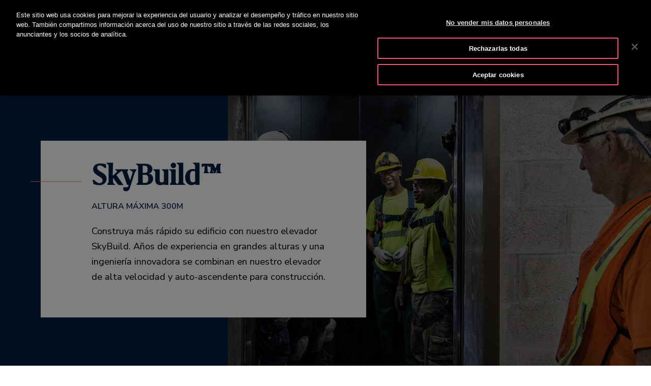

--- FILE ---
content_type: text/html;charset=UTF-8
request_url: https://www.otis.com/es/sv/productos-servicios/productos/elevadores-skybuild-obra-civil
body_size: 36597
content:
































	
		
			<!DOCTYPE html>





























































<html class="ltr" dir="ltr" lang="es-SV">
   <head> 
      		<!-- GTM Integration code provided by Stacy- Google Tag Manager -->
			<script>
				(function(w,d,s,l,i){w[l]=w[l]||[];w[l].push({'gtm.start':
				new Date().getTime(),event:'gtm.js'});var f=d.getElementsByTagName(s)[0],
				j=d.createElement(s),dl=l!='dataLayer'?'&l='+l:'';j.setAttributeNode(d.createAttribute('data-ot-ignore'));j.async=true;j.src=
				'https://www.googletagmanager.com/gtm.js?id='+i+dl;f.parentNode.insertBefore(j,f);
				})(window,document,'script','dataLayer','GTM-PCG64JL');
			</script>
		    <!-- GTM Integration code provided by Stacy -End Google Tag Manager -->
		    
      <!-- Datadog integration code start -->
   
  			<!-- Removed datadog code, now it will use dynatrace instead -->
         <!-- Datadog integration code end -->

		<title>SkyBuild | Otis El Salvador</title>
	  		
      <meta content="initial-scale=1.0, width=device-width" name="viewport" />
      <link rel="icon" href="https://www.otis.com/o/Otis-New-theme/images/favicon.ico" type="image/x-icon" />
      <meta property="og:site_name" content="OTIS" />      
      <meta property="og:type" content="website" /> 
	  
      <meta property="og:title" content="SkyBuild | Otis El Salvador" />
			<meta property="og:image" content="https://www.otis.com/documents/256045/367318156/Meta-Image-for-web-pages-small.png/c9eb2add-baf0-521c-10aa-977a282e94b6?t=1683528733730" />
      <meta property="og:url" content="https://www.otis.com/es/sv/productos-servicios/productos/elevadores-skybuild-obra-civil" />
      <link rel="canonical" href="https://www.otis.com/es/sv/productos-servicios/productos/elevadores-skybuild-obra-civil" />
































<meta content="text/html; charset=UTF-8" http-equiv="content-type" />









<meta content="index" name="robots" /><meta content="Nuestra experiencia e ingeniería innovadora se fusionan en el elevador SkyBuild, diseñado especialmente para edificios en proceso de construcción." lang="es-SV" name="description" /><meta content="fabricante de elevadores, mantenimiento de elevadores, empresa de mantenimiento de elevadores, skybuild" lang="es-SV" name="keywords" />


<script type="importmap">{"imports":{"react-dom":"/o/frontend-js-react-web/__liferay__/exports/react-dom.js","@clayui/breadcrumb":"/o/frontend-taglib-clay/__liferay__/exports/@clayui$breadcrumb.js","@clayui/charts":"/o/frontend-taglib-clay/__liferay__/exports/@clayui$charts.js","@clayui/empty-state":"/o/frontend-taglib-clay/__liferay__/exports/@clayui$empty-state.js","react":"/o/frontend-js-react-web/__liferay__/exports/react.js","react-dom-16":"/o/frontend-js-react-web/__liferay__/exports/react-dom-16.js","@clayui/navigation-bar":"/o/frontend-taglib-clay/__liferay__/exports/@clayui$navigation-bar.js","@clayui/icon":"/o/frontend-taglib-clay/__liferay__/exports/@clayui$icon.js","@clayui/table":"/o/frontend-taglib-clay/__liferay__/exports/@clayui$table.js","@clayui/slider":"/o/frontend-taglib-clay/__liferay__/exports/@clayui$slider.js","@clayui/multi-select":"/o/frontend-taglib-clay/__liferay__/exports/@clayui$multi-select.js","@clayui/nav":"/o/frontend-taglib-clay/__liferay__/exports/@clayui$nav.js","@clayui/provider":"/o/frontend-taglib-clay/__liferay__/exports/@clayui$provider.js","@clayui/panel":"/o/frontend-taglib-clay/__liferay__/exports/@clayui$panel.js","@liferay/dynamic-data-mapping-form-field-type":"/o/dynamic-data-mapping-form-field-type/__liferay__/index.js","@clayui/list":"/o/frontend-taglib-clay/__liferay__/exports/@clayui$list.js","@clayui/date-picker":"/o/frontend-taglib-clay/__liferay__/exports/@clayui$date-picker.js","@clayui/label":"/o/frontend-taglib-clay/__liferay__/exports/@clayui$label.js","@liferay/frontend-js-api/data-set":"/o/frontend-js-dependencies-web/__liferay__/exports/@liferay$js-api$data-set.js","@clayui/core":"/o/frontend-taglib-clay/__liferay__/exports/@clayui$core.js","@clayui/pagination-bar":"/o/frontend-taglib-clay/__liferay__/exports/@clayui$pagination-bar.js","@clayui/layout":"/o/frontend-taglib-clay/__liferay__/exports/@clayui$layout.js","@clayui/multi-step-nav":"/o/frontend-taglib-clay/__liferay__/exports/@clayui$multi-step-nav.js","@liferay/frontend-js-api":"/o/frontend-js-dependencies-web/__liferay__/exports/@liferay$js-api.js","@clayui/toolbar":"/o/frontend-taglib-clay/__liferay__/exports/@clayui$toolbar.js","@clayui/badge":"/o/frontend-taglib-clay/__liferay__/exports/@clayui$badge.js","react-dom-18":"/o/frontend-js-react-web/__liferay__/exports/react-dom-18.js","@clayui/link":"/o/frontend-taglib-clay/__liferay__/exports/@clayui$link.js","@clayui/card":"/o/frontend-taglib-clay/__liferay__/exports/@clayui$card.js","@clayui/tooltip":"/o/frontend-taglib-clay/__liferay__/exports/@clayui$tooltip.js","@clayui/button":"/o/frontend-taglib-clay/__liferay__/exports/@clayui$button.js","@clayui/tabs":"/o/frontend-taglib-clay/__liferay__/exports/@clayui$tabs.js","@clayui/sticker":"/o/frontend-taglib-clay/__liferay__/exports/@clayui$sticker.js","@clayui/form":"/o/frontend-taglib-clay/__liferay__/exports/@clayui$form.js","@clayui/popover":"/o/frontend-taglib-clay/__liferay__/exports/@clayui$popover.js","@clayui/shared":"/o/frontend-taglib-clay/__liferay__/exports/@clayui$shared.js","@clayui/localized-input":"/o/frontend-taglib-clay/__liferay__/exports/@clayui$localized-input.js","@clayui/modal":"/o/frontend-taglib-clay/__liferay__/exports/@clayui$modal.js","@clayui/color-picker":"/o/frontend-taglib-clay/__liferay__/exports/@clayui$color-picker.js","@clayui/pagination":"/o/frontend-taglib-clay/__liferay__/exports/@clayui$pagination.js","@clayui/autocomplete":"/o/frontend-taglib-clay/__liferay__/exports/@clayui$autocomplete.js","@clayui/management-toolbar":"/o/frontend-taglib-clay/__liferay__/exports/@clayui$management-toolbar.js","@clayui/time-picker":"/o/frontend-taglib-clay/__liferay__/exports/@clayui$time-picker.js","@clayui/upper-toolbar":"/o/frontend-taglib-clay/__liferay__/exports/@clayui$upper-toolbar.js","@clayui/loading-indicator":"/o/frontend-taglib-clay/__liferay__/exports/@clayui$loading-indicator.js","@clayui/drop-down":"/o/frontend-taglib-clay/__liferay__/exports/@clayui$drop-down.js","@clayui/data-provider":"/o/frontend-taglib-clay/__liferay__/exports/@clayui$data-provider.js","@liferay/language/":"/o/js/language/","@clayui/css":"/o/frontend-taglib-clay/__liferay__/exports/@clayui$css.js","@clayui/alert":"/o/frontend-taglib-clay/__liferay__/exports/@clayui$alert.js","@clayui/progress-bar":"/o/frontend-taglib-clay/__liferay__/exports/@clayui$progress-bar.js","react-16":"/o/frontend-js-react-web/__liferay__/exports/react-16.js","react-18":"/o/frontend-js-react-web/__liferay__/exports/react-18.js"},"scopes":{}}</script><script data-senna-track="temporary">var Liferay = window.Liferay || {};Liferay.Icons = Liferay.Icons || {};Liferay.Icons.controlPanelSpritemap = 'https://www.otis.com/o/admin-theme/images/clay/icons.svg'; Liferay.Icons.spritemap = 'https://www.otis.com/o/Otis-New-theme/images/clay/icons.svg';</script>
<script data-senna-track="permanent" type="text/javascript">window.Liferay = window.Liferay || {}; window.Liferay.CSP = {nonce: ''};</script>
<script data-senna-track="permanent" src="/combo?browserId=chrome&minifierType=js&languageId=es_SV&t=1764178047172&/o/frontend-js-jquery-web/jquery/jquery.min.js&/o/frontend-js-jquery-web/jquery/init.js&/o/frontend-js-jquery-web/jquery/ajax.js&/o/frontend-js-jquery-web/jquery/bootstrap.bundle.min.js&/o/frontend-js-jquery-web/jquery/collapsible_search.js&/o/frontend-js-jquery-web/jquery/fm.js&/o/frontend-js-jquery-web/jquery/form.js&/o/frontend-js-jquery-web/jquery/popper.min.js&/o/frontend-js-jquery-web/jquery/side_navigation.js" type="text/javascript"></script>


<link href="https://www.otis.com/o/Otis-New-theme/images/favicon.ico" rel="apple-touch-icon" />
<link href="https://www.otis.com/o/Otis-New-theme/images/favicon.ico" rel="icon" />



<link class="lfr-css-file" data-senna-track="temporary" href="https://www.otis.com/o/Otis-New-theme/css/clay.css?browserId=chrome&amp;themeId=otisnewtheme_WAR_OtisNewtheme&amp;minifierType=css&amp;languageId=es_SV&amp;t=1764177950000" id="liferayAUICSS" rel="stylesheet" type="text/css" />









	<link href="/combo?browserId=chrome&amp;minifierType=css&amp;themeId=otisnewtheme_WAR_OtisNewtheme&amp;languageId=es_SV&amp;com_liferay_journal_content_web_portlet_JournalContentPortlet_INSTANCE_31lE6IxqQi3r:%2Fo%2Fjournal-content-web%2Fcss%2Fmain.css&amp;com_liferay_portal_search_web_search_bar_portlet_SearchBarPortlet_INSTANCE_templateSearch:%2Fo%2Fportal-search-web%2Fcss%2Fmain.css&amp;com_liferay_product_navigation_product_menu_web_portlet_ProductMenuPortlet:%2Fo%2Fproduct-navigation-product-menu-web%2Fcss%2Fmain.css&amp;com_liferay_product_navigation_user_personal_bar_web_portlet_ProductNavigationUserPersonalBarPortlet:%2Fo%2Fproduct-navigation-user-personal-bar-web%2Fcss%2Fmain.css&amp;com_liferay_site_navigation_menu_web_portlet_SiteNavigationMenuPortlet:%2Fo%2Fsite-navigation-menu-web%2Fcss%2Fmain.css&amp;com_otis_page_validation_Otis2PageValidatorPortlet_INSTANCE_validatorportlet1:%2Fo%2Fcom.otis.page.validator%2Fcss%2Fmain.css&amp;t=1764177950000" rel="stylesheet" type="text/css"
 data-senna-track="temporary" id="dee66ced" />








<script type="text/javascript" data-senna-track="temporary">
	// <![CDATA[
		var Liferay = Liferay || {};

		Liferay.Browser = {
			acceptsGzip: function () {
				return true;
			},

			

			getMajorVersion: function () {
				return 131.0;
			},

			getRevision: function () {
				return '537.36';
			},
			getVersion: function () {
				return '131.0';
			},

			

			isAir: function () {
				return false;
			},
			isChrome: function () {
				return true;
			},
			isEdge: function () {
				return false;
			},
			isFirefox: function () {
				return false;
			},
			isGecko: function () {
				return true;
			},
			isIe: function () {
				return false;
			},
			isIphone: function () {
				return false;
			},
			isLinux: function () {
				return false;
			},
			isMac: function () {
				return true;
			},
			isMobile: function () {
				return false;
			},
			isMozilla: function () {
				return false;
			},
			isOpera: function () {
				return false;
			},
			isRtf: function () {
				return true;
			},
			isSafari: function () {
				return true;
			},
			isSun: function () {
				return false;
			},
			isWebKit: function () {
				return true;
			},
			isWindows: function () {
				return false;
			}
		};

		Liferay.Data = Liferay.Data || {};

		Liferay.Data.ICONS_INLINE_SVG = true;

		Liferay.Data.NAV_SELECTOR = '#navigation';

		Liferay.Data.NAV_SELECTOR_MOBILE = '#navigationCollapse';

		Liferay.Data.isCustomizationView = function () {
			return false;
		};

		Liferay.Data.notices = [
			
		];

		(function () {
			var available = {};

			var direction = {};

			

				available['en_US'] = 'inglés\x20\x28Estados\x20Unidos\x29';
				direction['en_US'] = 'ltr';

			

				available['ar_AE'] = 'árabe\x20\x28Emiratos\x20Árabes\x20Unidos\x29';
				direction['ar_AE'] = 'rtl';

			

				available['ar_BH'] = 'árabe\x20\x28Baréin\x29';
				direction['ar_BH'] = 'rtl';

			

				available['ar_EG'] = 'árabe\x20\x28Egipto\x29';
				direction['ar_EG'] = 'rtl';

			

				available['ar_KW'] = 'árabe\x20\x28Kuwait\x29';
				direction['ar_KW'] = 'rtl';

			

				available['ar_QA'] = 'árabe\x20\x28Catar\x29';
				direction['ar_QA'] = 'rtl';

			

				available['ar_SA'] = 'árabe\x20\x28Arabia\x20Saudí\x29';
				direction['ar_SA'] = 'rtl';

			

				available['bs_BA'] = 'bosnio\x20\x28Bosnia-Herzegovina\x29';
				direction['bs_BA'] = 'ltr';

			

				available['cs_CZ'] = 'checo\x20\x28Chequia\x29';
				direction['cs_CZ'] = 'ltr';

			

				available['da_DK'] = 'danés\x20\x28Dinamarca\x29';
				direction['da_DK'] = 'ltr';

			

				available['de_AT'] = 'alemán\x20\x28Austria\x29';
				direction['de_AT'] = 'ltr';

			

				available['de_CH'] = 'alemán\x20\x28Suiza\x29';
				direction['de_CH'] = 'ltr';

			

				available['de_DE'] = 'alemán\x20\x28Alemania\x29';
				direction['de_DE'] = 'ltr';

			

				available['de_LU'] = 'alemán\x20\x28Luxemburgo\x29';
				direction['de_LU'] = 'ltr';

			

				available['ee_EE'] = 'ewé\x20\x28Estonia\x29';
				direction['ee_EE'] = 'ltr';

			

				available['el_GR'] = 'griego\x20\x28Grecia\x29';
				direction['el_GR'] = 'ltr';

			

				available['en_AE'] = 'inglés\x20\x28Emiratos\x20Árabes\x20Unidos\x29';
				direction['en_AE'] = 'ltr';

			

				available['en_AU'] = 'inglés\x20\x28Australia\x29';
				direction['en_AU'] = 'ltr';

			

				available['en_BG'] = 'inglés\x20\x28Bulgaria\x29';
				direction['en_BG'] = 'ltr';

			

				available['en_BH'] = 'inglés\x20\x28Baréin\x29';
				direction['en_BH'] = 'ltr';

			

				available['en_BZ'] = 'inglés\x20\x28Belice\x29';
				direction['en_BZ'] = 'ltr';

			

				available['en_DK'] = 'inglés\x20\x28Dinamarca\x29';
				direction['en_DK'] = 'ltr';

			

				available['en_EG'] = 'inglés\x20\x28Egipto\x29';
				direction['en_EG'] = 'ltr';

			

				available['en_FI'] = 'inglés\x20\x28Finlandia\x29';
				direction['en_FI'] = 'ltr';

			

				available['en_HK'] = 'inglés\x20\x28RAE\x20de\x20Hong\x20Kong\x20\x28China\x29\x29';
				direction['en_HK'] = 'ltr';

			

				available['en_ID'] = 'inglés\x20\x28Indonesia\x29';
				direction['en_ID'] = 'ltr';

			

				available['en_IN'] = 'inglés\x20\x28India\x29';
				direction['en_IN'] = 'ltr';

			

				available['en_KW'] = 'inglés\x20\x28Kuwait\x29';
				direction['en_KW'] = 'ltr';

			

				available['en_KZ'] = 'inglés\x20\x28Kazajistán\x29';
				direction['en_KZ'] = 'ltr';

			

				available['en_MY'] = 'inglés\x20\x28Malasia\x29';
				direction['en_MY'] = 'ltr';

			

				available['en_NO'] = 'inglés\x20\x28Noruega\x29';
				direction['en_NO'] = 'ltr';

			

				available['en_NZ'] = 'inglés\x20\x28Nueva\x20Zelanda\x29';
				direction['en_NZ'] = 'ltr';

			

				available['en_PH'] = 'inglés\x20\x28Filipinas\x29';
				direction['en_PH'] = 'ltr';

			

				available['en_QA'] = 'inglés\x20\x28Catar\x29';
				direction['en_QA'] = 'ltr';

			

				available['en_SA'] = 'inglés\x20\x28Arabia\x20Saudí\x29';
				direction['en_SA'] = 'ltr';

			

				available['en_SE'] = 'inglés\x20\x28Suecia\x29';
				direction['en_SE'] = 'ltr';

			

				available['en_SG'] = 'inglés\x20\x28Singapur\x29';
				direction['en_SG'] = 'ltr';

			

				available['en_TH'] = 'inglés\x20\x28Tailandia\x29';
				direction['en_TH'] = 'ltr';

			

				available['en_TR'] = 'inglés\x20\x28Turquía\x29';
				direction['en_TR'] = 'ltr';

			

				available['en_GB'] = 'inglés\x20\x28Reino\x20Unido\x29';
				direction['en_GB'] = 'ltr';

			

				available['en_VN'] = 'inglés\x20\x28Vietnam\x29';
				direction['en_VN'] = 'ltr';

			

				available['en_ZA'] = 'inglés\x20\x28Sudáfrica\x29';
				direction['en_ZA'] = 'ltr';

			

				available['es_AR'] = 'español\x20\x28Argentina\x29';
				direction['es_AR'] = 'ltr';

			

				available['es_CL'] = 'español\x20\x28Chile\x29';
				direction['es_CL'] = 'ltr';

			

				available['es_CO'] = 'español\x20\x28Colombia\x29';
				direction['es_CO'] = 'ltr';

			

				available['es_CR'] = 'español\x20\x28Costa\x20Rica\x29';
				direction['es_CR'] = 'ltr';

			

				available['es_ES'] = 'español\x20\x28España\x29';
				direction['es_ES'] = 'ltr';

			

				available['es_GT'] = 'español\x20\x28Guatemala\x29';
				direction['es_GT'] = 'ltr';

			

				available['es_HN'] = 'español\x20\x28Honduras\x29';
				direction['es_HN'] = 'ltr';

			

				available['es_MX'] = 'español\x20\x28México\x29';
				direction['es_MX'] = 'ltr';

			

				available['es_NI'] = 'español\x20\x28Nicaragua\x29';
				direction['es_NI'] = 'ltr';

			

				available['es_PA'] = 'español\x20\x28Panamá\x29';
				direction['es_PA'] = 'ltr';

			

				available['es_SV'] = 'español\x20\x28El\x20Salvador\x29';
				direction['es_SV'] = 'ltr';

			

				available['es_UY'] = 'español\x20\x28Uruguay\x29';
				direction['es_UY'] = 'ltr';

			

				available['fi_FI'] = 'finés\x20\x28Finlandia\x29';
				direction['fi_FI'] = 'ltr';

			

				available['fr_BE'] = 'francés\x20\x28Bélgica\x29';
				direction['fr_BE'] = 'ltr';

			

				available['fr_CA'] = 'francés\x20\x28Canadá\x29';
				direction['fr_CA'] = 'ltr';

			

				available['fr_CH'] = 'francés\x20\x28Suiza\x29';
				direction['fr_CH'] = 'ltr';

			

				available['fr_FR'] = 'francés\x20\x28Francia\x29';
				direction['fr_FR'] = 'ltr';

			

				available['fr_LU'] = 'francés\x20\x28Luxemburgo\x29';
				direction['fr_LU'] = 'ltr';

			

				available['fr_MA'] = 'francés\x20\x28Marruecos\x29';
				direction['fr_MA'] = 'ltr';

			

				available['hr_HR'] = 'croata\x20\x28Croacia\x29';
				direction['hr_HR'] = 'ltr';

			

				available['hu_HU'] = 'húngaro\x20\x28Hungría\x29';
				direction['hu_HU'] = 'ltr';

			

				available['it_CH'] = 'italiano\x20\x28Suiza\x29';
				direction['it_CH'] = 'ltr';

			

				available['it_IT'] = 'italiano\x20\x28Italia\x29';
				direction['it_IT'] = 'ltr';

			

				available['ja_JP'] = 'japonés\x20\x28Japón\x29';
				direction['ja_JP'] = 'ltr';

			

				available['kk_KZ'] = 'kazajo\x20\x28Kazajistán\x29';
				direction['kk_KZ'] = 'ltr';

			

				available['ko_KR'] = 'coreano\x20\x28Corea\x20del\x20Sur\x29';
				direction['ko_KR'] = 'ltr';

			

				available['nl_BE'] = 'neerlandés\x20\x28Bélgica\x29';
				direction['nl_BE'] = 'ltr';

			

				available['nl_NL'] = 'neerlandés\x20\x28Países\x20Bajos\x29';
				direction['nl_NL'] = 'ltr';

			

				available['no_NO'] = 'noruego\x20\x28Noruega\x29';
				direction['no_NO'] = 'ltr';

			

				available['pl_PL'] = 'polaco\x20\x28Polonia\x29';
				direction['pl_PL'] = 'ltr';

			

				available['pt_BR'] = 'portugués\x20\x28Brasil\x29';
				direction['pt_BR'] = 'ltr';

			

				available['pt_PT'] = 'portugués\x20\x28Portugal\x29';
				direction['pt_PT'] = 'ltr';

			

				available['ro_RO'] = 'rumano\x20\x28Rumanía\x29';
				direction['ro_RO'] = 'ltr';

			

				available['ru_KZ'] = 'ruso\x20\x28Kazajistán\x29';
				direction['ru_KZ'] = 'ltr';

			

				available['ru_RU'] = 'ruso\x20\x28Rusia\x29';
				direction['ru_RU'] = 'ltr';

			

				available['sk_SK'] = 'eslovaco\x20\x28Eslovaquia\x29';
				direction['sk_SK'] = 'ltr';

			

				available['sl_SI'] = 'esloveno\x20\x28Eslovenia\x29';
				direction['sl_SI'] = 'ltr';

			

				available['sr_RS'] = 'serbio\x20\x28Serbia\x29';
				direction['sr_RS'] = 'ltr';

			

				available['sv_SE'] = 'sueco\x20\x28Suecia\x29';
				direction['sv_SE'] = 'ltr';

			

				available['tr_TR'] = 'turco\x20\x28Turquía\x29';
				direction['tr_TR'] = 'ltr';

			

				available['uk_UA'] = 'ucraniano\x20\x28Ucrania\x29';
				direction['uk_UA'] = 'ltr';

			

				available['vi_VN'] = 'vietnamita\x20\x28Vietnam\x29';
				direction['vi_VN'] = 'ltr';

			

				available['zh_CN'] = 'chino\x20\x28China\x29';
				direction['zh_CN'] = 'ltr';

			

				available['zh_HK'] = 'chino\x20\x28RAE\x20de\x20Hong\x20Kong\x20\x28China\x29\x29';
				direction['zh_HK'] = 'ltr';

			

				available['zh_TW'] = 'chino\x20\x28Taiwán\x29';
				direction['zh_TW'] = 'ltr';

			

				available['es_BZ'] = 'español\x20\x28Belice\x29';
				direction['es_BZ'] = 'ltr';

			

			let _cache = {};

			if (Liferay && Liferay.Language && Liferay.Language._cache) {
				_cache = Liferay.Language._cache;
			}

			Liferay.Language = {
				_cache,
				available,
				direction,
				get: function(key) {
					let value = Liferay.Language._cache[key];

					if (value === undefined) {
						value = key;
					}

					return value;
				}
			};
		})();

		var featureFlags = {"LPD-10964":false,"LPD-37927":false,"LPD-10889":false,"LPS-193884":false,"LPD-30371":false,"LPD-11131":true,"LPS-178642":false,"LPS-193005":false,"LPD-31789":false,"LPD-10562":false,"LPD-11212":false,"COMMERCE-8087":false,"LPD-39304":true,"LPD-13311":true,"LRAC-10757":false,"LPD-35941":false,"LPS-180090":false,"LPS-178052":false,"LPD-21414":false,"LPS-185892":false,"LPS-186620":false,"LPD-40533":true,"LPD-40534":true,"LPS-184404":false,"LPD-40530":true,"LPD-20640":false,"LPS-198183":false,"LPD-38869":true,"LPD-35678":false,"LPD-6378":false,"LPS-153714":false,"LPD-11848":false,"LPS-170670":false,"LPD-7822":false,"LPS-169981":false,"LPD-21926":false,"LPS-177027":false,"LPD-37531":false,"LPD-11003":false,"LPD-36446":false,"LPD-39437":false,"LPS-135430":false,"LPD-20556":false,"LPD-45276":false,"LPS-134060":false,"LPS-164563":false,"LPD-32050":false,"LPS-122920":false,"LPS-199086":false,"LPD-35128":false,"LPD-10588":true,"LPD-13778":true,"LPD-11313":false,"LPD-6368":false,"LPD-34594":false,"LPS-202104":false,"LPD-19955":false,"LPD-35443":false,"LPD-39967":false,"LPD-11235":false,"LPD-11232":false,"LPS-196935":true,"LPD-43542":false,"LPS-176691":false,"LPS-197909":false,"LPD-29516":false,"COMMERCE-8949":false,"LPD-11228":false,"LPS-153813":false,"LPD-17809":false,"COMMERCE-13024":false,"LPS-165482":false,"LPS-193551":false,"LPS-197477":false,"LPS-174816":false,"LPS-186360":false,"LPD-30204":false,"LPD-32867":false,"LPS-153332":false,"LPD-35013":false,"LPS-179669":false,"LPS-174417":false,"LPD-44091":true,"LPD-31212":false,"LPD-18221":false,"LPS-155284":false,"LRAC-15017":false,"LPD-19870":false,"LPS-200108":false,"LPD-20131":false,"LPS-159643":false,"LPS-129412":false,"LPS-169837":false,"LPD-20379":false};

		Liferay.FeatureFlags = Object.keys(featureFlags).reduce(
			(acc, key) => ({
				...acc, [key]: featureFlags[key] === 'true' || featureFlags[key] === true
			}), {}
		);

		Liferay.PortletKeys = {
			DOCUMENT_LIBRARY: 'com_liferay_document_library_web_portlet_DLPortlet',
			DYNAMIC_DATA_MAPPING: 'com_liferay_dynamic_data_mapping_web_portlet_DDMPortlet',
			ITEM_SELECTOR: 'com_liferay_item_selector_web_portlet_ItemSelectorPortlet'
		};

		Liferay.PropsValues = {
			JAVASCRIPT_SINGLE_PAGE_APPLICATION_TIMEOUT: 0,
			UPLOAD_SERVLET_REQUEST_IMPL_MAX_SIZE: 52428800000
		};

		Liferay.ThemeDisplay = {

			

			
				getLayoutId: function () {
					return '174';
				},

				

				getLayoutRelativeControlPanelURL: function () {
					return '/es-SV/group/otis-2/~/control_panel/manage';
				},

				getLayoutRelativeURL: function () {
					return '/es-SV/web/otis-2/productos-servicios/productos/elevadores-skybuild-obra-civil';
				},
				getLayoutURL: function () {
					return 'https://www.otis.com/es-SV/web/otis-2/productos-servicios/productos/elevadores-skybuild-obra-civil';
				},
				getParentLayoutId: function () {
					return '25';
				},
				isControlPanel: function () {
					return false;
				},
				isPrivateLayout: function () {
					return 'false';
				},
				isVirtualLayout: function () {
					return false;
				},
			

			getBCP47LanguageId: function () {
				return 'es-SV';
			},
			getCanonicalURL: function () {

				

				return 'https\x3a\x2f\x2fwww\x2eotis\x2ecom\x2fproducts-services\x2fproducts\x2fskybuild';
			},
			getCDNBaseURL: function () {
				return 'https://www.otis.com';
			},
			getCDNDynamicResourcesHost: function () {
				return '';
			},
			getCDNHost: function () {
				return '';
			},
			getCompanyGroupId: function () {
				return '20128';
			},
			getCompanyId: function () {
				return '20101';
			},
			getDefaultLanguageId: function () {
				return 'en_US';
			},
			getDoAsUserIdEncoded: function () {
				return '';
			},
			getLanguageId: function () {
				return 'es_SV';
			},
			getParentGroupId: function () {
				return '256045';
			},
			getPathContext: function () {
				return '';
			},
			getPathImage: function () {
				return '/image';
			},
			getPathJavaScript: function () {
				return '/o/frontend-js-web';
			},
			getPathMain: function () {
				return '/es-SV/c';
			},
			getPathThemeImages: function () {
				return 'https://www.otis.com/o/Otis-New-theme/images';
			},
			getPathThemeRoot: function () {
				return '/o/Otis-New-theme';
			},
			getPlid: function () {
				return '70770';
			},
			getPortalURL: function () {
				return 'https://www.otis.com';
			},
			getRealUserId: function () {
				return '20105';
			},
			getRemoteAddr: function () {
				return '18.219.38.250';
			},
			getRemoteHost: function () {
				return '18.219.38.250';
			},
			getScopeGroupId: function () {
				return '256045';
			},
			getScopeGroupIdOrLiveGroupId: function () {
				return '256045';
			},
			getSessionId: function () {
				return '';
			},
			getSiteAdminURL: function () {
				return 'https://www.otis.com/group/otis-2/~/control_panel/manage?p_p_lifecycle=0&p_p_state=maximized&p_p_mode=view';
			},
			getSiteGroupId: function () {
				return '256045';
			},
			getTimeZone: function() {
				return 'UTC';
			},
			getURLControlPanel: function() {
				return '/es-SV/group/control_panel?refererPlid=70770';
			},
			getURLHome: function () {
				return 'https\x3a\x2f\x2fwww\x2eotis\x2ecom\x2fweb\x2fotis-2\x2f';
			},
			getUserEmailAddress: function () {
				return '';
			},
			getUserId: function () {
				return '20105';
			},
			getUserName: function () {
				return '';
			},
			isAddSessionIdToURL: function () {
				return false;
			},
			isImpersonated: function () {
				return false;
			},
			isSignedIn: function () {
				return false;
			},

			isStagedPortlet: function () {
				
					
						return false;
					
				
			},

			isStateExclusive: function () {
				return false;
			},
			isStateMaximized: function () {
				return false;
			},
			isStatePopUp: function () {
				return false;
			}
		};

		var themeDisplay = Liferay.ThemeDisplay;

		Liferay.AUI = {

			

			getCombine: function () {
				return true;
			},
			getComboPath: function () {
				return '/combo/?browserId=chrome&minifierType=&languageId=es_SV&t=1764177912719&';
			},
			getDateFormat: function () {
				return '%m-%d-%Y';
			},
			getEditorCKEditorPath: function () {
				return '/o/frontend-editor-ckeditor-web';
			},
			getFilter: function () {
				var filter = 'raw';

				
					
						filter = 'min';
					
					

				return filter;
			},
			getFilterConfig: function () {
				var instance = this;

				var filterConfig = null;

				if (!instance.getCombine()) {
					filterConfig = {
						replaceStr: '.js' + instance.getStaticResourceURLParams(),
						searchExp: '\\.js$'
					};
				}

				return filterConfig;
			},
			getJavaScriptRootPath: function () {
				return '/o/frontend-js-web';
			},
			getPortletRootPath: function () {
				return '/html/portlet';
			},
			getStaticResourceURLParams: function () {
				return '?browserId=chrome&minifierType=&languageId=es_SV&t=1764177912719';
			}
		};

		Liferay.authToken = 'aOesSuAz';

		

		Liferay.currentURL = '\x2fes-SV\x2fweb\x2fotis-2\x2fproductos-servicios\x2fproductos\x2felevadores-skybuild-obra-civil';
		Liferay.currentURLEncoded = '\x252Fes-SV\x252Fweb\x252Fotis-2\x252Fproductos-servicios\x252Fproductos\x252Felevadores-skybuild-obra-civil';
	// ]]>
</script>

<script data-senna-track="temporary" type="text/javascript">window.__CONFIG__= {basePath: '',combine: true, defaultURLParams: null, explainResolutions: false, exposeGlobal: false, logLevel: 'warn', moduleType: 'module', namespace:'Liferay', nonce: '', reportMismatchedAnonymousModules: 'warn', resolvePath: '/o/js_resolve_modules', url: '/combo/?browserId=chrome&minifierType=js&languageId=es_SV&t=1764177912719&', waitTimeout: 300000};</script><script data-senna-track="permanent" src="/o/frontend-js-loader-modules-extender/loader.js?&mac=9WaMmhziBCkScHZwrrVcOR7VZF4=&browserId=chrome&languageId=es_SV&minifierType=js" type="text/javascript"></script><script data-senna-track="permanent" src="/combo?browserId=chrome&minifierType=js&languageId=es_SV&t=1764177912719&/o/frontend-js-aui-web/aui/aui/aui-min.js&/o/frontend-js-aui-web/liferay/modules.js&/o/frontend-js-aui-web/liferay/aui_sandbox.js&/o/frontend-js-aui-web/aui/attribute-base/attribute-base-min.js&/o/frontend-js-aui-web/aui/attribute-complex/attribute-complex-min.js&/o/frontend-js-aui-web/aui/attribute-core/attribute-core-min.js&/o/frontend-js-aui-web/aui/attribute-observable/attribute-observable-min.js&/o/frontend-js-aui-web/aui/attribute-extras/attribute-extras-min.js&/o/frontend-js-aui-web/aui/event-custom-base/event-custom-base-min.js&/o/frontend-js-aui-web/aui/event-custom-complex/event-custom-complex-min.js&/o/frontend-js-aui-web/aui/oop/oop-min.js&/o/frontend-js-aui-web/aui/aui-base-lang/aui-base-lang-min.js&/o/frontend-js-aui-web/liferay/dependency.js&/o/frontend-js-aui-web/liferay/util.js&/o/oauth2-provider-web/js/liferay.js&/o/frontend-js-web/liferay/dom_task_runner.js&/o/frontend-js-web/liferay/events.js&/o/frontend-js-web/liferay/lazy_load.js&/o/frontend-js-web/liferay/liferay.js&/o/frontend-js-web/liferay/global.bundle.js&/o/frontend-js-web/liferay/portlet.js&/o/frontend-js-web/liferay/workflow.js" type="text/javascript"></script>
<script data-senna-track="temporary" type="text/javascript">window.Liferay = Liferay || {}; window.Liferay.OAuth2 = {getAuthorizeURL: function() {return 'https://www.otis.com/o/oauth2/authorize';}, getBuiltInRedirectURL: function() {return 'https://www.otis.com/o/oauth2/redirect';}, getIntrospectURL: function() { return 'https://www.otis.com/o/oauth2/introspect';}, getTokenURL: function() {return 'https://www.otis.com/o/oauth2/token';}, getUserAgentApplication: function(externalReferenceCode) {return Liferay.OAuth2._userAgentApplications[externalReferenceCode];}, _userAgentApplications: {}}</script><script data-senna-track="temporary" type="text/javascript">try {var MODULE_MAIN='@liferay/document-library-web@6.0.198/index';var MODULE_PATH='/o/document-library-web';/**
 * SPDX-FileCopyrightText: (c) 2000 Liferay, Inc. https://liferay.com
 * SPDX-License-Identifier: LGPL-2.1-or-later OR LicenseRef-Liferay-DXP-EULA-2.0.0-2023-06
 */

(function () {
	AUI().applyConfig({
		groups: {
			dl: {
				base: MODULE_PATH + '/js/legacy/',
				combine: Liferay.AUI.getCombine(),
				filter: Liferay.AUI.getFilterConfig(),
				modules: {
					'document-library-upload-component': {
						path: 'DocumentLibraryUpload.js',
						requires: [
							'aui-component',
							'aui-data-set-deprecated',
							'aui-overlay-manager-deprecated',
							'aui-overlay-mask-deprecated',
							'aui-parse-content',
							'aui-progressbar',
							'aui-template-deprecated',
							'liferay-search-container',
							'querystring-parse-simple',
							'uploader',
						],
					},
				},
				root: MODULE_PATH + '/js/legacy/',
			},
		},
	});
})();
} catch(error) {console.error(error);}try {var MODULE_MAIN='calendar-web@5.0.105/index';var MODULE_PATH='/o/calendar-web';/**
 * SPDX-FileCopyrightText: (c) 2000 Liferay, Inc. https://liferay.com
 * SPDX-License-Identifier: LGPL-2.1-or-later OR LicenseRef-Liferay-DXP-EULA-2.0.0-2023-06
 */

(function () {
	AUI().applyConfig({
		groups: {
			calendar: {
				base: MODULE_PATH + '/js/legacy/',
				combine: Liferay.AUI.getCombine(),
				filter: Liferay.AUI.getFilterConfig(),
				modules: {
					'liferay-calendar-a11y': {
						path: 'calendar_a11y.js',
						requires: ['calendar'],
					},
					'liferay-calendar-container': {
						path: 'calendar_container.js',
						requires: [
							'aui-alert',
							'aui-base',
							'aui-component',
							'liferay-portlet-base',
						],
					},
					'liferay-calendar-date-picker-sanitizer': {
						path: 'date_picker_sanitizer.js',
						requires: ['aui-base'],
					},
					'liferay-calendar-interval-selector': {
						path: 'interval_selector.js',
						requires: ['aui-base', 'liferay-portlet-base'],
					},
					'liferay-calendar-interval-selector-scheduler-event-link': {
						path: 'interval_selector_scheduler_event_link.js',
						requires: ['aui-base', 'liferay-portlet-base'],
					},
					'liferay-calendar-list': {
						path: 'calendar_list.js',
						requires: [
							'aui-template-deprecated',
							'liferay-scheduler',
						],
					},
					'liferay-calendar-message-util': {
						path: 'message_util.js',
						requires: ['liferay-util-window'],
					},
					'liferay-calendar-recurrence-converter': {
						path: 'recurrence_converter.js',
						requires: [],
					},
					'liferay-calendar-recurrence-dialog': {
						path: 'recurrence.js',
						requires: [
							'aui-base',
							'liferay-calendar-recurrence-util',
						],
					},
					'liferay-calendar-recurrence-util': {
						path: 'recurrence_util.js',
						requires: ['aui-base', 'liferay-util-window'],
					},
					'liferay-calendar-reminders': {
						path: 'calendar_reminders.js',
						requires: ['aui-base'],
					},
					'liferay-calendar-remote-services': {
						path: 'remote_services.js',
						requires: [
							'aui-base',
							'aui-component',
							'liferay-calendar-util',
							'liferay-portlet-base',
						],
					},
					'liferay-calendar-session-listener': {
						path: 'session_listener.js',
						requires: ['aui-base', 'liferay-scheduler'],
					},
					'liferay-calendar-simple-color-picker': {
						path: 'simple_color_picker.js',
						requires: ['aui-base', 'aui-template-deprecated'],
					},
					'liferay-calendar-simple-menu': {
						path: 'simple_menu.js',
						requires: [
							'aui-base',
							'aui-template-deprecated',
							'event-outside',
							'event-touch',
							'widget-modality',
							'widget-position',
							'widget-position-align',
							'widget-position-constrain',
							'widget-stack',
							'widget-stdmod',
						],
					},
					'liferay-calendar-util': {
						path: 'calendar_util.js',
						requires: [
							'aui-datatype',
							'aui-io',
							'aui-scheduler',
							'aui-toolbar',
							'autocomplete',
							'autocomplete-highlighters',
						],
					},
					'liferay-scheduler': {
						path: 'scheduler.js',
						requires: [
							'async-queue',
							'aui-datatype',
							'aui-scheduler',
							'dd-plugin',
							'liferay-calendar-a11y',
							'liferay-calendar-message-util',
							'liferay-calendar-recurrence-converter',
							'liferay-calendar-recurrence-util',
							'liferay-calendar-util',
							'liferay-scheduler-event-recorder',
							'liferay-scheduler-models',
							'promise',
							'resize-plugin',
						],
					},
					'liferay-scheduler-event-recorder': {
						path: 'scheduler_event_recorder.js',
						requires: [
							'dd-plugin',
							'liferay-calendar-util',
							'resize-plugin',
						],
					},
					'liferay-scheduler-models': {
						path: 'scheduler_models.js',
						requires: [
							'aui-datatype',
							'dd-plugin',
							'liferay-calendar-util',
						],
					},
				},
				root: MODULE_PATH + '/js/legacy/',
			},
		},
	});
})();
} catch(error) {console.error(error);}try {var MODULE_MAIN='dynamic-data-mapping-web@5.0.115/index';var MODULE_PATH='/o/dynamic-data-mapping-web';/**
 * SPDX-FileCopyrightText: (c) 2000 Liferay, Inc. https://liferay.com
 * SPDX-License-Identifier: LGPL-2.1-or-later OR LicenseRef-Liferay-DXP-EULA-2.0.0-2023-06
 */

(function () {
	const LiferayAUI = Liferay.AUI;

	AUI().applyConfig({
		groups: {
			ddm: {
				base: MODULE_PATH + '/js/legacy/',
				combine: Liferay.AUI.getCombine(),
				filter: LiferayAUI.getFilterConfig(),
				modules: {
					'liferay-ddm-form': {
						path: 'ddm_form.js',
						requires: [
							'aui-base',
							'aui-datatable',
							'aui-datatype',
							'aui-image-viewer',
							'aui-parse-content',
							'aui-set',
							'aui-sortable-list',
							'json',
							'liferay-form',
							'liferay-map-base',
							'liferay-translation-manager',
							'liferay-util-window',
						],
					},
					'liferay-portlet-dynamic-data-mapping': {
						condition: {
							trigger: 'liferay-document-library',
						},
						path: 'main.js',
						requires: [
							'arraysort',
							'aui-form-builder-deprecated',
							'aui-form-validator',
							'aui-map',
							'aui-text-unicode',
							'json',
							'liferay-menu',
							'liferay-translation-manager',
							'liferay-util-window',
							'text',
						],
					},
					'liferay-portlet-dynamic-data-mapping-custom-fields': {
						condition: {
							trigger: 'liferay-document-library',
						},
						path: 'custom_fields.js',
						requires: ['liferay-portlet-dynamic-data-mapping'],
					},
				},
				root: MODULE_PATH + '/js/legacy/',
			},
		},
	});
})();
} catch(error) {console.error(error);}try {var MODULE_MAIN='contacts-web@5.0.65/index';var MODULE_PATH='/o/contacts-web';/**
 * SPDX-FileCopyrightText: (c) 2000 Liferay, Inc. https://liferay.com
 * SPDX-License-Identifier: LGPL-2.1-or-later OR LicenseRef-Liferay-DXP-EULA-2.0.0-2023-06
 */

(function () {
	AUI().applyConfig({
		groups: {
			contactscenter: {
				base: MODULE_PATH + '/js/legacy/',
				combine: Liferay.AUI.getCombine(),
				filter: Liferay.AUI.getFilterConfig(),
				modules: {
					'liferay-contacts-center': {
						path: 'main.js',
						requires: [
							'aui-io-plugin-deprecated',
							'aui-toolbar',
							'autocomplete-base',
							'datasource-io',
							'json-parse',
							'liferay-portlet-base',
							'liferay-util-window',
						],
					},
				},
				root: MODULE_PATH + '/js/legacy/',
			},
		},
	});
})();
} catch(error) {console.error(error);}try {var MODULE_MAIN='staging-processes-web@5.0.65/index';var MODULE_PATH='/o/staging-processes-web';/**
 * SPDX-FileCopyrightText: (c) 2000 Liferay, Inc. https://liferay.com
 * SPDX-License-Identifier: LGPL-2.1-or-later OR LicenseRef-Liferay-DXP-EULA-2.0.0-2023-06
 */

(function () {
	AUI().applyConfig({
		groups: {
			stagingprocessesweb: {
				base: MODULE_PATH + '/js/legacy/',
				combine: Liferay.AUI.getCombine(),
				filter: Liferay.AUI.getFilterConfig(),
				modules: {
					'liferay-staging-processes-export-import': {
						path: 'main.js',
						requires: [
							'aui-datatype',
							'aui-dialog-iframe-deprecated',
							'aui-modal',
							'aui-parse-content',
							'aui-toggler',
							'liferay-portlet-base',
							'liferay-util-window',
						],
					},
				},
				root: MODULE_PATH + '/js/legacy/',
			},
		},
	});
})();
} catch(error) {console.error(error);}try {var MODULE_MAIN='frontend-editor-alloyeditor-web@5.0.56/index';var MODULE_PATH='/o/frontend-editor-alloyeditor-web';/**
 * SPDX-FileCopyrightText: (c) 2000 Liferay, Inc. https://liferay.com
 * SPDX-License-Identifier: LGPL-2.1-or-later OR LicenseRef-Liferay-DXP-EULA-2.0.0-2023-06
 */

(function () {
	AUI().applyConfig({
		groups: {
			alloyeditor: {
				base: MODULE_PATH + '/js/legacy/',
				combine: Liferay.AUI.getCombine(),
				filter: Liferay.AUI.getFilterConfig(),
				modules: {
					'liferay-alloy-editor': {
						path: 'alloyeditor.js',
						requires: [
							'aui-component',
							'liferay-portlet-base',
							'timers',
						],
					},
					'liferay-alloy-editor-source': {
						path: 'alloyeditor_source.js',
						requires: [
							'aui-debounce',
							'liferay-fullscreen-source-editor',
							'liferay-source-editor',
							'plugin',
						],
					},
				},
				root: MODULE_PATH + '/js/legacy/',
			},
		},
	});
})();
} catch(error) {console.error(error);}try {var MODULE_MAIN='@liferay/frontend-js-react-web@5.0.54/index';var MODULE_PATH='/o/frontend-js-react-web';/**
 * SPDX-FileCopyrightText: (c) 2000 Liferay, Inc. https://liferay.com
 * SPDX-License-Identifier: LGPL-2.1-or-later OR LicenseRef-Liferay-DXP-EULA-2.0.0-2023-06
 */

(function () {
	AUI().applyConfig({
		groups: {
			react: {

				// eslint-disable-next-line
				mainModule: MODULE_MAIN,
			},
		},
	});
})();
} catch(error) {console.error(error);}try {var MODULE_MAIN='frontend-js-components-web@2.0.80/index';var MODULE_PATH='/o/frontend-js-components-web';/**
 * SPDX-FileCopyrightText: (c) 2000 Liferay, Inc. https://liferay.com
 * SPDX-License-Identifier: LGPL-2.1-or-later OR LicenseRef-Liferay-DXP-EULA-2.0.0-2023-06
 */

(function () {
	AUI().applyConfig({
		groups: {
			components: {

				// eslint-disable-next-line
				mainModule: MODULE_MAIN,
			},
		},
	});
})();
} catch(error) {console.error(error);}try {var MODULE_MAIN='portal-workflow-kaleo-designer-web@5.0.146/index';var MODULE_PATH='/o/portal-workflow-kaleo-designer-web';/**
 * SPDX-FileCopyrightText: (c) 2000 Liferay, Inc. https://liferay.com
 * SPDX-License-Identifier: LGPL-2.1-or-later OR LicenseRef-Liferay-DXP-EULA-2.0.0-2023-06
 */

(function () {
	AUI().applyConfig({
		groups: {
			'kaleo-designer': {
				base: MODULE_PATH + '/designer/js/legacy/',
				combine: Liferay.AUI.getCombine(),
				filter: Liferay.AUI.getFilterConfig(),
				modules: {
					'liferay-kaleo-designer-autocomplete-util': {
						path: 'autocomplete_util.js',
						requires: ['autocomplete', 'autocomplete-highlighters'],
					},
					'liferay-kaleo-designer-definition-diagram-controller': {
						path: 'definition_diagram_controller.js',
						requires: [
							'liferay-kaleo-designer-field-normalizer',
							'liferay-kaleo-designer-utils',
						],
					},
					'liferay-kaleo-designer-dialogs': {
						path: 'dialogs.js',
						requires: ['liferay-util-window'],
					},
					'liferay-kaleo-designer-editors': {
						path: 'editors.js',
						requires: [
							'aui-ace-editor',
							'aui-ace-editor-mode-xml',
							'aui-base',
							'aui-datatype',
							'aui-node',
							'liferay-kaleo-designer-autocomplete-util',
							'liferay-kaleo-designer-utils',
						],
					},
					'liferay-kaleo-designer-field-normalizer': {
						path: 'field_normalizer.js',
						requires: ['liferay-kaleo-designer-remote-services'],
					},
					'liferay-kaleo-designer-nodes': {
						path: 'nodes.js',
						requires: [
							'aui-datatable',
							'aui-datatype',
							'aui-diagram-builder',
							'liferay-kaleo-designer-editors',
							'liferay-kaleo-designer-utils',
						],
					},
					'liferay-kaleo-designer-remote-services': {
						path: 'remote_services.js',
						requires: ['aui-io'],
					},
					'liferay-kaleo-designer-templates': {
						path: 'templates.js',
						requires: ['aui-tpl-snippets-deprecated'],
					},
					'liferay-kaleo-designer-utils': {
						path: 'utils.js',
						requires: [],
					},
					'liferay-kaleo-designer-xml-definition': {
						path: 'xml_definition.js',
						requires: [
							'aui-base',
							'aui-component',
							'dataschema-xml',
							'datatype-xml',
						],
					},
					'liferay-kaleo-designer-xml-definition-serializer': {
						path: 'xml_definition_serializer.js',
						requires: ['escape', 'liferay-kaleo-designer-xml-util'],
					},
					'liferay-kaleo-designer-xml-util': {
						path: 'xml_util.js',
						requires: ['aui-base'],
					},
					'liferay-portlet-kaleo-designer': {
						path: 'main.js',
						requires: [
							'aui-ace-editor',
							'aui-ace-editor-mode-xml',
							'aui-tpl-snippets-deprecated',
							'dataschema-xml',
							'datasource',
							'datatype-xml',
							'event-valuechange',
							'io-form',
							'liferay-kaleo-designer-autocomplete-util',
							'liferay-kaleo-designer-editors',
							'liferay-kaleo-designer-nodes',
							'liferay-kaleo-designer-remote-services',
							'liferay-kaleo-designer-utils',
							'liferay-kaleo-designer-xml-util',
							'liferay-util-window',
						],
					},
				},
				root: MODULE_PATH + '/designer/js/legacy/',
			},
		},
	});
})();
} catch(error) {console.error(error);}try {var MODULE_MAIN='@liferay/frontend-js-state-web@1.0.30/index';var MODULE_PATH='/o/frontend-js-state-web';/**
 * SPDX-FileCopyrightText: (c) 2000 Liferay, Inc. https://liferay.com
 * SPDX-License-Identifier: LGPL-2.1-or-later OR LicenseRef-Liferay-DXP-EULA-2.0.0-2023-06
 */

(function () {
	AUI().applyConfig({
		groups: {
			state: {

				// eslint-disable-next-line
				mainModule: MODULE_MAIN,
			},
		},
	});
})();
} catch(error) {console.error(error);}try {var MODULE_MAIN='exportimport-web@5.0.100/index';var MODULE_PATH='/o/exportimport-web';/**
 * SPDX-FileCopyrightText: (c) 2000 Liferay, Inc. https://liferay.com
 * SPDX-License-Identifier: LGPL-2.1-or-later OR LicenseRef-Liferay-DXP-EULA-2.0.0-2023-06
 */

(function () {
	AUI().applyConfig({
		groups: {
			exportimportweb: {
				base: MODULE_PATH + '/js/legacy/',
				combine: Liferay.AUI.getCombine(),
				filter: Liferay.AUI.getFilterConfig(),
				modules: {
					'liferay-export-import-export-import': {
						path: 'main.js',
						requires: [
							'aui-datatype',
							'aui-dialog-iframe-deprecated',
							'aui-modal',
							'aui-parse-content',
							'aui-toggler',
							'liferay-portlet-base',
							'liferay-util-window',
						],
					},
				},
				root: MODULE_PATH + '/js/legacy/',
			},
		},
	});
})();
} catch(error) {console.error(error);}try {var MODULE_MAIN='portal-search-web@6.0.148/index';var MODULE_PATH='/o/portal-search-web';/**
 * SPDX-FileCopyrightText: (c) 2000 Liferay, Inc. https://liferay.com
 * SPDX-License-Identifier: LGPL-2.1-or-later OR LicenseRef-Liferay-DXP-EULA-2.0.0-2023-06
 */

(function () {
	AUI().applyConfig({
		groups: {
			search: {
				base: MODULE_PATH + '/js/',
				combine: Liferay.AUI.getCombine(),
				filter: Liferay.AUI.getFilterConfig(),
				modules: {
					'liferay-search-custom-range-facet': {
						path: 'custom_range_facet.js',
						requires: ['aui-form-validator'],
					},
				},
				root: MODULE_PATH + '/js/',
			},
		},
	});
})();
} catch(error) {console.error(error);}</script>




<script type="text/javascript" data-senna-track="temporary">
	// <![CDATA[
		
			
				
		

		
	// ]]>
</script>





	
		

			

			
		
		



	
		

			

			
		
		



	
		

			

			
		
	












	



















<link class="lfr-css-file" data-senna-track="temporary" href="https://www.otis.com/o/Otis-New-theme/css/main.css?browserId=chrome&amp;themeId=otisnewtheme_WAR_OtisNewtheme&amp;minifierType=css&amp;languageId=es_SV&amp;t=1764177950000" id="liferayThemeCSS" rel="stylesheet" type="text/css" />








	<style data-senna-track="temporary" type="text/css">

		

			

		

			

		

			

		

			

		

			

		

			

		

			

		

			

		

			

		

			

		

			

		

			

		

			

		

			

		

			

		

			

		

			

		

			

		

			

		

			

		

			

		

			

		

			

		

			

		

			

		

			

		

			

		

			

		

			

		

			

		

			

		

			

		

			

		

			

		

			

		

			

		

			

		

	</style>


<style data-senna-track="temporary" type="text/css">
</style>
<link data-senna-track="permanent" href="/o/frontend-js-aui-web/alloy_ui.css?&mac=favIEq7hPo8AEd6k+N5OVADEEls=&browserId=chrome&languageId=es_SV&minifierType=css&themeId=otisnewtheme_WAR_OtisNewtheme" rel="stylesheet"></link>




































<meta content="false" name="data-analytics-readable-content" />

<script type="text/javascript" data-senna-track="temporary">
	var runMiddlewares = function () {
		Analytics.registerMiddleware(
	function(request) {
		request.context.experienceId = 'DEFAULT';
		request.context.experimentId = '';
		request.context.variantId = '';

		return request;
	}
);
	};

	var analyticsClientChannelId =
		'2';
	var analyticsClientGroupIds =
		["20124","256045"];
	var analyticsCookiesConsentMode =
		false;
	var analyticsFeatureFlagEnabled =
		true;

	var cookieManagers = {
		'cookie.onetrust': {
			checkConsent: () => {
				var OptanonActiveGroups = window.OptanonActiveGroups;

				return OptanonActiveGroups && OptanonActiveGroups.includes('C0002');
			},
			enabled: () => {
				if (!window.OneTrustStub && !window.OneTrust) {
					return Promise.resolve(false);
				}

				return new Promise((resolve, reject) => {
					var startTime = Date.now();

					var checkObject = () => {
						if (window['OneTrust']) {
							resolve(window['OneTrust']);
						}
						else if (Date.now() - startTime >= 5000) {
							reject();
						}
						else {
							setTimeout(checkObject, 100);
						}
					};

					checkObject();
				})
					.then(() => {
						return Promise.resolve(true);
					})
					.catch(() => {
						return Promise.resolve(false);
					});
			},
			onConsentChange: (callbackFn) => {
				var OneTrust = window.OneTrust;

				OneTrust.OnConsentChanged(callbackFn);
			},
		},
		'cookie.liferay': {
			checkConsent: ({navigation}) => {
				var performanceCookieEnabled = Liferay.Util.Cookie.get(
					Liferay.Util.Cookie.TYPES.PERFORMANCE
				);

				if (performanceCookieEnabled === 'false') {
					if (window.Analytics) {
						Analytics.dispose();
					}

					return false;
				}

				if (
					!analyticsCookiesConsentMode &&
					typeof performanceCookieEnabled === 'undefined'
				) {
					return true;
				}

				if (navigation === 'normal' && window.Analytics) {
					return false;
				}

				return performanceCookieEnabled === 'true';
			},
			enabled: () => {
				return Promise.resolve(analyticsFeatureFlagEnabled);
			},
			onConsentChange: (callbackFn) => {
				Liferay.on('cookieBannerSetCookie', callbackFn);
			},
		},
	};

	function getAnalyticsSDKVersion() {
		switch (
			'PROD'
		) {
			case 'DEV': {
				return 'https://analytics-js-dev-cdn.liferay.com';
			}
			case 'INTERNAL': {
				return 'https://analytics-js-internal-cdn.liferay.com';
			}
			default: {
				return 'https://analytics-js-cdn.liferay.com';
			}
		}
	}
</script>

<script id="liferayAnalyticsScript" type="text/javascript" data-senna-track="permanent">
	var allPromises = Object.keys(cookieManagers).map((key) =>
		cookieManagers[key].enabled()
	);

	Promise.all(allPromises).then((result) => {
		var selectedIndex = result.findIndex((enabled) => enabled);
		var selectedCookieManager = Object.values(cookieManagers)[selectedIndex];

		function initializeAnalyticsSDK() {
			(function (u, c, a, m, o, l) {
				o = 'script';
				l = document;
				a = l.createElement(o);
				m = l.getElementsByTagName(o)[0];
				a.async = 1;
				a.src = u;
				a.onload = c;
				m.parentNode.insertBefore(a, m);
			})(getAnalyticsSDKVersion(), () => {
				var config =
					{"dataSourceId":"656138640055510394","endpointUrl":"https://osbasahpublisher-ac-europewest3.lfr.cloud","projectId":"asah2acdd19cab0543e2ba755a70b74173dd"};

				var dxpMiddleware = function (request) {
					request.context.canonicalUrl = themeDisplay.getCanonicalURL();
					request.context.channelId = analyticsClientChannelId;
					request.context.groupId =
						themeDisplay.getScopeGroupIdOrLiveGroupId();

					return request;
				};

				Analytics.create(config, [dxpMiddleware]);

				if (themeDisplay.isSignedIn()) {
					Analytics.setIdentity({
						email: themeDisplay.getUserEmailAddress(),
						name: themeDisplay.getUserName(),
					});
				}

				runMiddlewares();

				Analytics.send('pageViewed', 'Page');

				
			});
		}

		if (selectedCookieManager) {
			selectedCookieManager.onConsentChange(() => {
				if (selectedCookieManager.checkConsent({navigation: 'normal'})) {
					initializeAnalyticsSDK();
				}
			});

			if (selectedCookieManager.checkConsent({navigation: 'normal'})) {
				initializeAnalyticsSDK();
			}
		}
		else {
			initializeAnalyticsSDK();
		}
	});
</script><script type="text/javascript">
Liferay.on(
	'ddmFieldBlur', function(event) {
		if (window.Analytics) {
			Analytics.send(
				'fieldBlurred',
				'Form',
				{
					fieldName: event.fieldName,
					focusDuration: event.focusDuration,
					formId: event.formId,
					formPageTitle: event.formPageTitle,
					page: event.page,
					title: event.title
				}
			);
		}
	}
);

Liferay.on(
	'ddmFieldFocus', function(event) {
		if (window.Analytics) {
			Analytics.send(
				'fieldFocused',
				'Form',
				{
					fieldName: event.fieldName,
					formId: event.formId,
					formPageTitle: event.formPageTitle,
					page: event.page,
					title:event.title
				}
			);
		}
	}
);

Liferay.on(
	'ddmFormPageShow', function(event) {
		if (window.Analytics) {
			Analytics.send(
				'pageViewed',
				'Form',
				{
					formId: event.formId,
					formPageTitle: event.formPageTitle,
					page: event.page,
					title: event.title
				}
			);
		}
	}
);

Liferay.on(
	'ddmFormSubmit', function(event) {
		if (window.Analytics) {
			Analytics.send(
				'formSubmitted',
				'Form',
				{
					formId: event.formId,
					title: event.title
				}
			);
		}
	}
);

Liferay.on(
	'ddmFormView', function(event) {
		if (window.Analytics) {
			Analytics.send(
				'formViewed',
				'Form',
				{
					formId: event.formId,
					title: event.title
				}
			);
		}
	}
);

</script><script>

</script>









<script type="text/javascript" data-senna-track="temporary">
	if (window.Analytics) {
		window._com_liferay_document_library_analytics_isViewFileEntry = false;
	}
</script>





























	  

	   <script type="text/javascript">
		 document.appConfig = {};
         document.appConfig.CDN_URL = 'https://www.otis.com';
         document.appConfig.VERSION_TIMESTAMP='1764177953051';
         document.appConfig.OTISHELPLINE_NUMBER='800 712 5472';
		 document.appConfig.ENVIRONMENT='PROD';
         //console.log("document.appConfig===>",document.appConfig);
		</script>
		<!--link href="https://OMUSCMSLFRSAPCDN.azureedge.net/o/Otis-New-theme/images/favicon.ico?v=2020" rel="icon" /-->
   </head>
   <body id="top" class="chrome controls-visible  yui3-skin-sam signed-out public-page site">
   	   <!-- GTM Integration code provided by Stacy - Google Tag Manager (noscript) -->
		<noscript>
				<iframe src="https://www.googletagmanager.com/ns.html?id=GTM-PCG64JL"
			height="0" width="0" style="display:none;visibility:hidden">
				</iframe>
		</noscript>
	   <!-- GTM Integration code provided by Stacy - End Google Tag Manager (noscript) -->
	   













































	<nav aria-label="Enlaces rápidos" class="bg-dark cadmin quick-access-nav text-center text-white" id="ffof_quickAccessNav">
		
			
				<a class="d-block p-2 sr-only sr-only-focusable text-reset" href="#main-content">
		Pulse Intro para saltar al contenido principal
	</a>
			
			
	</nav>








































































	  
      <input type='hidden' id="isArabic" value="N"/>

      <div class="otis-lr-specific" id="wrapper">
         <div class="otis-default">
            
<div class="row d-lg-none" id="otisline-header">
	<div class="col-12 text-center">
										     <a href="tel:8007125472" data-senna-off="true" id="head_otisline">OTISLINE 800 712 5472</a>
	</div>
</div>
<header id="otis-header-div" class="otis-header static">
		
		<div class="container-fluid">
			<div class="row align-items-center">
				<div class="col-2">
					<a id="otisSymbolLink" data-senna-off="true" href="" title="Otis Elevator Company">
						<img src="https://www.otis.com/o/Otis-New-theme/images/assets/otis-logo.png" alt="otis header logo">
					</a>
				</div>
				<div class="col-10 text-right">
					<div class="row">
						<div class="col-12">
							<nav class="otis-quicklinks">
							     
								<ul>
								
								
	
								
								      	<li>
								         	<a href="tel:8007125472" data-senna-off="true">OTISLINE 800 712 5472</a>
								      	</li>
								     							    
													
										
										
																														 
							    		
													
										
										
																														 
							    		
													
										
										
																														 
							    		
													
										
										
																														 
							    		
													
										
										
																														 
							    		
													
										
										
																														 
							    		
													
										
										
																														 
							    		
													
										
										
																														 
							    		
													
										
										
																														 
							    		
													
										
											   <li><a data-senna-off="true" href="javascript:void(0);" onClick="utilityNavBarLinkClick('noticias')">Sala de prensa</a></li>
										
																														 
							    		
													
										
											   <li><a data-senna-off="true" href="javascript:void(0);" onClick="utilityNavBarLinkClick('empleo')">Carreras</a></li>
										
																														 
							    		
													
										
										
																														 
							    		
													
										
										
																														 
							    		
													
										
										
																														 
							    		
													
										
										
																														 
							    		
													
										
										
																														 
							    		
													
										
										
																														 
							    		
													
										
										
																														 
							    		
													
										
										
																														 
							    		
													
										
										
																														 
							    		
													
										
										
																														 
							    		
													
										
										
																														 
							    		
													
										
										
																														 
							    		
													
										
										
																														 
							    		
													
										
										
																														 
							    		
													
										
										
																														 
							    		
													
										
										
																														 
							    		
													
										
										
																														 
							    		
									 
									  <li class="globe-icon"><a data-senna-off="true" href="javascript:void(0);"  onClick="utilityNavBarLinkClick('contact-us/otis-global-locations')"><img src="https://www.otis.com/o/Otis-New-theme/images/flags/es_SV.png" alt="Global Locations"/></a></li>
								</ul>
							</nav>
						</div>
						<div class="col-12">
							<nav class="otis-mega-navigation" aria-label="Main Navigation">
								<ul>
											<li class="has-menu">
												    <a href="javascript:void(0)" data-senna-off="true" data-target="#products" aria-expanded="false">
												    	PRODUCTOS Y SERVICIOS
												    </a>
											</li>
											<li class="has-menu">
											    	<a href="javascript:void(0)" data-senna-off="true" data-target="#tools" aria-expanded="false">
												    	HERRAMIENTAS Y RECURSOS
												    </a>
											</li>
											<li class="has-menu">
											    	<a href="javascript:void(0)" data-senna-off="true" data-target="#company" aria-expanded="false">
												    	Nuestra empresa
												    </a>
											</li>
											<li class="has-menu">
											    	<a href="javascript:void(0)" data-senna-off="true" data-target="#investors" aria-expanded="false">
												    	INVERSORES
												    </a>
											</li>
											<li class="has-menu">
											    	<a href="javascript:void(0)" data-senna-off="true" data-target="#contact" aria-expanded="false">
												    	CONTÁCTENOS
												    </a>
											</li>
										 	<li class="search"> 
											 	 <a href="javascript:void(0)" data-senna-off="true"> 
												 	 <span class="otis-sr-only">Buscar</span>
												 	 <span class="icon-Otis_Icons-04"></span>
										         </a>
									        </li>	
									
									  <li class="globe-icon"><a data-senna-off="true" href="javascript:void(0);"  onClick="utilityNavBarLinkClick('contact-us/otis-global-locations')"><img src="https://www.otis.com/o/Otis-New-theme/images/flags/es_SV.png" alt="Global Locations"/></a></li>
									<li class="mobile-nav">
										<a class="has-menu" href="javascript:void(0)" role="button"
										 data-target="#otis-mega-mobile" aria-controls="mobile-slideOut"
										  aria-expanded="false">
											  <span class="bars"></span> 
											  <span class="otis-sr-only">Menú</span>
									    </a>
									</li>
									
								</ul>
							</nav>
						</div>
					</div>
				</div>
			</div>
		</div>
		
<div class="search-container">
	<div class="container">
		<button type="button" class="close-search">
			Cerrar			<span class="icon-Otis_Icons-11"></span>
		</button>
		<div id="searchBar">






































































	

	<div class="portlet-boundary portlet-boundary_com_liferay_portal_search_web_search_bar_portlet_SearchBarPortlet_  portlet-static portlet-static-end decorate portlet-search-bar " id="p_p_id_com_liferay_portal_search_web_search_bar_portlet_SearchBarPortlet_INSTANCE_templateSearch_">
		<span id="p_com_liferay_portal_search_web_search_bar_portlet_SearchBarPortlet_INSTANCE_templateSearch"></span>




	

	
		
			


































	
		
<section class="portlet" id="portlet_com_liferay_portal_search_web_search_bar_portlet_SearchBarPortlet_INSTANCE_templateSearch">


	<div class="portlet-content">

			<div class="autofit-float autofit-row portlet-header">

			</div>

		
			<div class=" portlet-content-container">
				


	<div class="portlet-body">



	
		
			
				
					







































	

	








	

				

				
					
						


	

		
















<div id="loader_div" class="loader_div" style="display: none;"></div>

	
	
		























































<form action="https://www.otis.com/es-SV/web/otis-2/search-results" class="form  " data-fm-namespace="_com_liferay_portal_search_web_search_bar_portlet_SearchBarPortlet_INSTANCE_templateSearch_" id="_com_liferay_portal_search_web_search_bar_portlet_SearchBarPortlet_INSTANCE_templateSearch_fm" method="get" name="_com_liferay_portal_search_web_search_bar_portlet_SearchBarPortlet_INSTANCE_templateSearch_fm" >
	

	


































































	

		

		
			
				
					<input  class="field form-control"  id="_com_liferay_portal_search_web_search_bar_portlet_SearchBarPortlet_INSTANCE_templateSearch_formDate"    name="_com_liferay_portal_search_web_search_bar_portlet_SearchBarPortlet_INSTANCE_templateSearch_formDate"     type="hidden" value="1764198937715"   />
				
			
		

		
	









			

			

			





































				
					
					
						<div class="search-bar">
							


































































	

		

		
			
				
					<input  class="field search-bar-empty-search-input form-control"  id="_com_liferay_portal_search_web_search_bar_portlet_SearchBarPortlet_INSTANCE_templateSearch_emptySearchEnabled"    name="_com_liferay_portal_search_web_search_bar_portlet_SearchBarPortlet_INSTANCE_templateSearch_emptySearchEnabled"     type="hidden" value="false"   />
				
			
		

		
	










							<div class="input-group search-bar-simple">
								
									
									
									
									
									
										<div class="search-hero">
						      <div class="container">
						         <div class="row">
						            <div class="col-12">
						               <div class="hero-content">
						                  <h1 class="heading text-left">Buscar</h1> 
						                  <div class="form-group">
						                     <label for="hero-search" class="otis-sr-only">Buscar</label>
												<input aria-label="Buscar" class="form-control input-group-inset input-group-inset-after search-bar-keywords-input" data-qa-id="searchInput" id="dkrk___q" name="q" placeholder="Búsqueda…" title="Buscar" type="text" value="" />

											


































































	

		

		
			
				
					<input  class="field form-control"  id="_com_liferay_portal_search_web_search_bar_portlet_SearchBarPortlet_INSTANCE_templateSearch_scope"    name="_com_liferay_portal_search_web_search_bar_portlet_SearchBarPortlet_INSTANCE_templateSearch_scope"     type="hidden" value=""   />
				
			
		

		
	










												<div class="input-group-inset-item input-group-inset-item-after search-bar-search-button-wrapper" id="searchbarOtis2">
													<button class="btn btn-monospaced btn-unstyled" onClick="redirectToSearchResults()" type="button" aria-label="Buscar" ><span class="inline-item"><svg class="lexicon-icon lexicon-icon-search" role="presentation"><use xlink:href="https://www.otis.com/o/Otis-New-theme/images/clay/icons.svg#search" /></svg></span></button>
												</div>
						                  </div>
						               </div>
						            </div>
						         </div>
						      </div>
						   </div>
									
								
							</div>
						</div>
					
				
			
		





















































	

	
</form>



<script>
AUI().use(
  'liferay-form',
function(A) {
(function() {
var $ = AUI.$;var _ = AUI._;
	Liferay.Form.register(
		{
			id: '_com_liferay_portal_search_web_search_bar_portlet_SearchBarPortlet_INSTANCE_templateSearch_fm'

			
				, fieldRules: [

					

				]
			

			

			, validateOnBlur: true
		}
	);

	var onDestroyPortlet = function(event) {
		if (event.portletId === 'com_liferay_portal_search_web_search_bar_portlet_SearchBarPortlet_INSTANCE_templateSearch') {
			delete Liferay.Form._INSTANCES['_com_liferay_portal_search_web_search_bar_portlet_SearchBarPortlet_INSTANCE_templateSearch_fm'];
		}
	};

	Liferay.on('destroyPortlet', onDestroyPortlet);

	

	Liferay.fire(
		'_com_liferay_portal_search_web_search_bar_portlet_SearchBarPortlet_INSTANCE_templateSearch_formReady',
		{
			formName: '_com_liferay_portal_search_web_search_bar_portlet_SearchBarPortlet_INSTANCE_templateSearch_fm'
		}
	);
})();
});

</script>
	

<script type="text/javascript">
$(".search-bar-search-button").on('click',function(){
	var searchKey = $(this).closest('.search-bar').find(".otis-search-bar-input").val();
    console.log("calling Loader... "+searchKey);
    
    if(null!=searchKey && ''!=searchKey){
    	$('.loader_div').attr("style", "display:block");
    }
    
});

function redirectToSearchResults() {
    var baseURL = "/search-results";

    var inputId = "dkrk___q";

    var value = document.getElementById(inputId).value;

    var locale = "es_SV";

    const splitLocale = locale.toLowerCase().split('_');

    const localePath = "/" + splitLocale[0] + "/" + splitLocale[1];

    var fullURL = localePath +  baseURL + "?q=" + encodeURIComponent(value);

    document.location.href = fullURL;
    }

document.addEventListener("DOMContentLoaded", function () {
     var inputId = "dkrk___q";
     var input = document.getElementById(inputId);

     if (input) {
         input.addEventListener("keydown", function (event) {
             if (event.key === "Enter") {
                 event.preventDefault();
                 redirectToSearchResults();
             }
         });
     }
 });
</script>
<style>.input-group .input-group-inset-item .btn-monospaced{height:2.5rem !important; width:3rem !important;}</style>

	
	
					
				
			
		
	
	


	</div>

			</div>
		
	</div>
</section>
	

		
		







	</div>






		</div>
	</div>
</div>

			<div class="mega-navigation-container">
				<div class="container-fluid">


	  <!-- group id: 256045 -->
	  <!-- <portlet-preferences><preference><name>portletSetupPortletDecoratorId</name><value>barebone</value></preference><preference><name>groupId</name><value>256045</value></preference><preference><name>articleId</name><value>368515494</value></preference></portlet-preferences> -->






































































	

	<div class="portlet-boundary portlet-boundary_com_liferay_journal_content_web_portlet_JournalContentPortlet_  portlet-static portlet-static-end decorate portlet-journal-content " id="p_p_id_com_liferay_journal_content_web_portlet_JournalContentPortlet_INSTANCE_NavigationMegaMenuContentInstance20_">
		<span id="p_com_liferay_journal_content_web_portlet_JournalContentPortlet_INSTANCE_NavigationMegaMenuContentInstance20"></span>




	

	
		
			


































	
		
<section class="portlet" id="portlet_com_liferay_journal_content_web_portlet_JournalContentPortlet_INSTANCE_NavigationMegaMenuContentInstance20">


	<div class="portlet-content">

			<div class="autofit-float autofit-row portlet-header">

					<div class="autofit-col autofit-col-end">
						<div class="autofit-section">
							<div class="visible-interaction">

	

	
</div>
						</div>
					</div>
			</div>

		
			<div class=" portlet-content-container">
				


	<div class="portlet-body">



	
		
			
				
					







































	

	








	

				

				
					
						


	

		
































	
	
		
			
			
				
					
					
					
					

						

						

							

							<div class="" data-fragments-editor-item-id="20501-368522475" data-fragments-editor-item-type="fragments-editor-mapped-item" >
								
























	
	
	
		<div class="journal-content-article " data-analytics-asset-id="368515494" data-analytics-asset-title="Navigation Mega Menu New Duplicar 2" data-analytics-asset-type="web-content" data-analytics-web-content-resource-pk="368522475">
			

			<style type="text/css">
@media (min-width: 991.98px)
{
.displayblock{
display:block !important;
}
}
.otis-lr-specific .mega-navigation-container h2.navigation-heading p {
	text-align : left;
}
.otis-lr-specific .mega-navigation-container .menu-group .menu-stock-ticker .amount{
	line-height: 1.2;
	display:block;
}
.otis-lr-specific .nav-container .menu-stock-ticker .amount{
	line-height: 1.2;
	display:block;
}
.otis-lr-specific .otis-mega-navigation ul li a[aria-expanded=true]:after{
   z-index:99999 !important;
}
</style>
<script type="text/javascript">

/* For closing the mega menu while clicking outside the mega menu */

$(document).click(function(){
   $(".collapsed-menu").slideUp("fast");
   $(".otis-mega-navigation li.has-menu a").attr("aria-expanded","false");
   
});

/* Clicks within the mega menu won't make
   it past the mega menu itself */
$(".collapsed-menu").click(function(e){
  e.stopPropagation();
});

$(".otis-mega-navigation").click(function(e){
  e.stopPropagation();
});


<!-- For scroll functionality -->
window.onscroll = function() {
var scrollPercent = ($(window).scrollTop() / $(document).height()) * 100;
if(scrollPercent > 5)
{

$(".collapsed-menu").removeClass("displayblock");
}
}

<!-- For Closing the Mega Menu when search is clicked-->
$(".search").click(function(){
$(".collapsed-menu").removeClass("displayblock");

});

<!-- For Status message purpose in Search functionality -->
setTimeout(function() {
$('div.taglib-empty-result-message').attr("role", "status");
}, 3000);
</script>

<!-- Start --  Desktop,Laptop & IPad mega menu -->
<!--Friendly URL--->

<input type="hidden" name="currentFriendlyURLId" value="/es-sv/web/otis-2/productos-servicios/productos/elevadores-skybuild-obra-civil"/>


<input type="hidden" name="friendlyURLId" value="/es/sv/"/>

<!-- Start Product Services Mega Menu-->


   <div id="products" class="desktop collapsed-menu menu-open" aria-expanded="false">
            <div class="row">
               <div class="col-sm-12">
                  <h2 class="navigation-heading">
								<div style="color: #fff; text-align: left;">PRODUCTOS Y SERVICIOS<div>
							 
				  </h2>
               </div>
            </div>
            <div class="menu-items">
					<div class="menu-group">
							<h3 class="menu-group-title">POR PRODUCTO</h3>
						
						
		
	
							
					
						
		
	
							
					
						
		
	
							
					
						
		
	
							
					

						<ul>
												<li>
													<a href="/es/sv/products-services/products/low-rise" data-senna-off="true">Elevadores de poca altura
															<span>(hasta 5 paradas)</span>
													</a>
													
												</li>
										
												<li>
													<a href="/es/sv/products-services/products/mid-rise" data-senna-off="true">Elevadores de altura media
															<span>(6-15 paradas)</span>
													</a>
													
												</li>
										
												<li>
													<a href="/es/sv/products-services/products/high-rise" data-senna-off="true">Elevadores de gran altura
															<span>(15 o más)</span>
													</a>
													
												</li>
										
												<li>
													<a href="/es/sv/products-services/products/escalators-and-moving-walks" data-senna-off="true">Escaleras y Andenes móviles
													</a>
													
												</li>
										
												<li>
													<a href="/es/sv/products-services/products/dispatching" data-senna-off="true">Despacho
													</a>
													
												</li>
										
												<li>
													<a href="/es/sv/products-services/industry/freight" data-senna-off="true">Montacargas
													</a>
													
												</li>
										
						
						</ul>
								<div class="menu-group-callout">
										¿Necesita ayuda para encontrar productos?
											<a href="https://www.otiscreate.com/product-finder/es/sv" class="icon product-finder" data-senna-off="true">Buscador de Productos</a>
									
								</div>


						
					</div>
					<div class="menu-group">
							<h3 class="menu-group-title">POR INDUSTRIA</h3>

						<ul>
												<li>
													<a href="/es/sv/products-services/industry/residential" data-senna-off="true">Residencial
													</a>
													
												</li>
										
												<li>
													<a href="/es/sv/products-services/industry/retail" data-senna-off="true">Minorista
													</a>
													
												</li>
										
												<li>
													<a href="/es/sv/products-services/industry/office" data-senna-off="true">Oficina
													</a>
													
												</li>
										
												<li>
													<a href="/es/sv/products-services/industry/hospital" data-senna-off="true">Hospital
													</a>
													
												</li>
										
												<li>
													<a href="/es/sv/products-services/industry/hotel" data-senna-off="true">Hotel
													</a>
													
												</li>
										
												<li>
													<a href="/es/sv/products-services/industry/multi-use-buildings" data-senna-off="true">Edificios de usos múltiples
													</a>
													
												</li>
										
												<li>
													<a href="/es/sv/products-services/industry/airports-railways-metro-subways" data-senna-off="true">Infraestructura
															<span>(Airports/Railways/Metro/Subways)</span>
													</a>
													
												</li>
										
												<li>
													<a href="/es/sv/our-company/otis-global-projects" data-senna-off="true">Proyectos Globales
													</a>
													
												</li>
										
						
						</ul>


						
					</div>
					<div class="menu-group">
							<h3 class="menu-group-title">Servicio</h3>

						<ul>
												<li>
													<a href="/es/sv/products-services/otis-signature-service" data-senna-off="true">Otis Signature Service™
													</a>
													
												</li>
										
												<li>
													<a href="/es/sv/products-services/otis-services-of-elevators" data-senna-off="true">Mantenimiento
													</a>
													
												</li>
										
						
						</ul>
							 <div class="menu-group-callout">								 
									<p><strong>Otisline<sup>®</sup></strong></p>

<p>Servicio 24 horas para emergencias y llamadas de servicio</p>

<p>Defensor del Cliente:<a data-senna-off="true" href="tel:55 2636 3039">55 2636 3039</a></p>

<p><a href="mailto:defensordel.cliente@otis.com">defensordel.cliente@otis.com</a></p>
										<a href="tel:22636842" data-senna-off="true">2263 6842</a>
							 </div>


						
					</div>
					<div class="menu-group">
							<h3 class="menu-group-title">MODERNIZACIÓN Y ACTUALIZACIONES</h3>

						<ul>
												<li>
													<a href="/es/sv/products-services/modernization-upgrades/modernization" data-senna-off="true">Modernización
													</a>
													
												</li>
										
												<li>
													<a href="/es/sv/products-services/products/passenger-experience" data-senna-off="true">Experiencia del pasajero
													</a>
													
												</li>
										
												<li>
													<a href="/es/sv/products-services/products/improved-aesthetics" data-senna-off="true">Estética mejorada
													</a>
													
												</li>
										
						
						</ul>


						
					</div>
   
               <!-- Menu Group Column Five -->
               <div class="menu-callout">
					<div class="call-us">
						
							LLÁMENOS
						
								<a href="tel:22636842" data-senna-off="true">2263 6842</a>
							
						
					</div>
				
					<ul class="contact-list">
								
									
									<li><a href="/es/sv/contact-us/connect-with-otis" class="sales" data-senna-off="true">Conéctate con Otis</a></li>
								
					</ul>
               </div>
            </div>
            
            <a href="javascript:void(0)" data-senna-off="true" class="close-menu"><span class="sr-only">Close</span></a>
         </div>


<!-- Stop Product Services Mega Menu-->


<!-- Start Tools Resources Mega Menu-->


<!-- Stop Tools Resources Mega Menu-->


<!-- Start Our Company Mega Menu-->


<!-- Stop Our Company Mega Menu-->

<!-- Start Investors Mega Menu-->


<!-- Stop Investors Mega Menu-->



<!-- Start Contact Us Mega Menu-->


<!-- Stop Contact Us Mega Menu-->
 
<!-- Stop--  Desktop,Laptop & IPad mega menu -->

<!-- Start --  Mobile devices navigation mega menu -->

<!-- Start -- T2 Prod & Services Sub Navigation -->


<div class="collapsed-menu t2-level-menu" role="menu" id="mobileProducts">
    <div class="nav-container">
		<a href="#" class="back-menu">Back</a>
		<div class="menu-header">
						<!--<a  href="javascript:void(0)" data-senna-off="true">PRODUCTOS Y SERVICIOS</a>-->
						<div style="color:#fff">PRODUCTOS Y SERVICIOS </div>
        </div>
		<ul class="sub-navigation">
					<li>
							<a href="javascript:void(0);" data-target="#products1" aria-expanded="false">POR PRODUCTO</a>
						<div id="products1" class="collapsed-menu">
							<div class="nav-container">
								<ul>
															 
															<li>
																<a href="/es/sv/products-services/products/low-rise"  data-senna-off="true">Elevadores de poca altura
																		<span>(hasta 5 paradas)</span>
																</a>
																
																
															</li>
													 
															 
															<li>
																<a href="/es/sv/products-services/products/mid-rise"  data-senna-off="true">Elevadores de altura media
																		<span>(6-15 paradas)</span>
																</a>
																
																
															</li>
													 
															 
															<li>
																<a href="/es/sv/products-services/products/high-rise"  data-senna-off="true">Elevadores de gran altura
																		<span>(15 o más)</span>
																</a>
																
																
															</li>
													 
															 
															<li>
																<a href="/es/sv/products-services/products/escalators-and-moving-walks"  data-senna-off="true">Escaleras y Andenes móviles
																</a>
																
																
															</li>
													 
															 
															<li>
																<a href="/es/sv/products-services/products/dispatching"  data-senna-off="true">Despacho
																</a>
																
																
															</li>
													 
															 
															<li>
																<a href="/es/sv/products-services/industry/freight"  data-senna-off="true">Montacargas
																</a>
																
																
															</li>
													 
													 
								</ul>
							</div>
						</div>		
					</li>
					<li>
							<a href="javascript:void(0);" data-target="#products2" aria-expanded="false">POR INDUSTRIA</a>
						<div id="products2" class="collapsed-menu">
							<div class="nav-container">
								<ul>
															 
															<li>
																<a href="/es/sv/products-services/industry/residential"  data-senna-off="true">Residencial
																</a>
																
																
															</li>
													 
															 
															<li>
																<a href="/es/sv/products-services/industry/retail"  data-senna-off="true">Minorista
																</a>
																
																
															</li>
													 
															 
															<li>
																<a href="/es/sv/products-services/industry/office"  data-senna-off="true">Oficina
																</a>
																
																
															</li>
													 
															 
															<li>
																<a href="/es/sv/products-services/industry/hospital"  data-senna-off="true">Hospital
																</a>
																
																
															</li>
													 
															 
															<li>
																<a href="/es/sv/products-services/industry/hotel"  data-senna-off="true">Hotel
																</a>
																
																
															</li>
													 
															 
															<li>
																<a href="/es/sv/products-services/industry/multi-use-buildings"  data-senna-off="true">Edificios de usos múltiples
																</a>
																
																
															</li>
													 
															 
															<li>
																<a href="/es/sv/products-services/industry/airports-railways-metro-subways"  data-senna-off="true">Infraestructura
																		<span>(Airports/Railways/Metro/Subways)</span>
																</a>
																
																
															</li>
													 
															 
															<li>
																<a href="/es/sv/our-company/otis-global-projects"  data-senna-off="true">Proyectos Globales
																</a>
																
																
															</li>
													 
								</ul>
							</div>
						</div>		
					</li>
					<li>
							<a href="javascript:void(0);" data-target="#products3" aria-expanded="false">Servicio</a>
						<div id="products3" class="collapsed-menu">
							<div class="nav-container">
								<ul>
															 
															<li>
																<a href="/es/sv/products-services/otis-signature-service"  data-senna-off="true">Otis Signature Service™
																</a>
																
																
															</li>
													 
															 
															<li>
																<a href="/es/sv/products-services/otis-services-of-elevators"  data-senna-off="true">Mantenimiento
																</a>
																
																
															</li>
													 
								</ul>
							</div>
						</div>		
					</li>
					<li>
							<a href="javascript:void(0);" data-target="#products4" aria-expanded="false">MODERNIZACIÓN Y ACTUALIZACIONES</a>
						<div id="products4" class="collapsed-menu">
							<div class="nav-container">
								<ul>
															 
															<li>
																<a href="/es/sv/products-services/modernization-upgrades/modernization"  data-senna-off="true">Modernización
																</a>
																
																
															</li>
													 
															 
															<li>
																<a href="/es/sv/products-services/products/passenger-experience"  data-senna-off="true">Experiencia del pasajero
																</a>
																
																
															</li>
													 
															 
															<li>
																<a href="/es/sv/products-services/products/improved-aesthetics"  data-senna-off="true">Estética mejorada
																</a>
																
																
															</li>
													 
								</ul>
							</div>
						</div>		
					</li>
		</ul>
		<div class="menu-callout">
            <div class="call-us">
				
							LLÁMENOS
						<a href="tel:22636842" data-senna-off="true">2263 6842</a>
            </div>
      
            <ul class="contact-list">
													
								
									
									<li><a href="/es/sv/contact-us/connect-with-otis" class="sales" data-senna-off="true">Conéctate con Otis</a></li>
								
            </ul>
         </div>
	</div>
</div>	  


<!-- Stop -- T2 Prod & Services Sub Navigation -->


<!-- Start -- T2 Tools  Sub Navigation -->


<!-- Stop -- T2 Tools Sub Navigation -->


<!-- Start -- T2 Our Company  Sub Navigation -->


<!-- Stop -- T2 Our Company Sub Navigation -->

<!-- Start -- T2 Investors Sub Navigation -->

 
<!-- Stop -- T2 Investors Sub Navigation -->


<!-- Start -- T2 Contact Sub Navigation -->


<!-- Stop -- T2 Contact Sub Navigation -->

<!-- Stop --  Mobile devices navigation mega menu -->

<style>
.newmenustyle{
border-left: 1px solid white;
}
.otis-lr-specific .mobile-menu.otis-mega .collapsed-menu .nav-container ul li .esgmenumobile
{
padding-left:2rem !important;
}


.otis-lr-specific .mega-navigation-container .menu-callout a:hover {
color: #cba052;
text-decoration: none;
}

</style>

			
		</div>

		

	



							</div>
						
					
				
			
		
	




	

	

	

	

	




	
	
					
				
			
		
	
	


	</div>

			</div>
		
	</div>
</section>
	

		
		







	</div>






				</div>
			</div>	
			<div class="mega-navigation-container">
				<div class="container-fluid">


	  <!-- group id: 256045 -->
	  <!-- <portlet-preferences><preference><name>portletSetupPortletDecoratorId</name><value>barebone</value></preference><preference><name>groupId</name><value>256045</value></preference><preference><name>articleId</name><value>368520255</value></preference></portlet-preferences> -->






































































	

	<div class="portlet-boundary portlet-boundary_com_liferay_journal_content_web_portlet_JournalContentPortlet_  portlet-static portlet-static-end decorate portlet-journal-content " id="p_p_id_com_liferay_journal_content_web_portlet_JournalContentPortlet_INSTANCE_NavigationMegaMenuContentInstance10_">
		<span id="p_com_liferay_journal_content_web_portlet_JournalContentPortlet_INSTANCE_NavigationMegaMenuContentInstance10"></span>




	

	
		
			


































	
		
<section class="portlet" id="portlet_com_liferay_journal_content_web_portlet_JournalContentPortlet_INSTANCE_NavigationMegaMenuContentInstance10">


	<div class="portlet-content">

			<div class="autofit-float autofit-row portlet-header">

					<div class="autofit-col autofit-col-end">
						<div class="autofit-section">
							<div class="visible-interaction">

	

	
</div>
						</div>
					</div>
			</div>

		
			<div class=" portlet-content-container">
				


	<div class="portlet-body">



	
		
			
				
					







































	

	








	

				

				
					
						


	

		
































	
	
		
			
			
				
					
					
					
					

						

						

							

							<div class="" data-fragments-editor-item-id="20501-368522609" data-fragments-editor-item-type="fragments-editor-mapped-item" >
								
























	
	
	
		<div class="journal-content-article " data-analytics-asset-id="368520255" data-analytics-asset-title="Navigation Mega Menu New Duplicar 2" data-analytics-asset-type="web-content" data-analytics-web-content-resource-pk="368522609">
			

			<style type="text/css">
@media (min-width: 991.98px)
{
.displayblock{
display:block !important;
}
}
.otis-lr-specific .mega-navigation-container h2.navigation-heading p {
	text-align : left;
}
.otis-lr-specific .mega-navigation-container .menu-group .menu-stock-ticker .amount{
	line-height: 1.2;
	display:block;
}
.otis-lr-specific .nav-container .menu-stock-ticker .amount{
	line-height: 1.2;
	display:block;
}
.otis-lr-specific .otis-mega-navigation ul li a[aria-expanded=true]:after{
   z-index:99999 !important;
}
</style>
<script type="text/javascript">

/* For closing the mega menu while clicking outside the mega menu */

$(document).click(function(){
   $(".collapsed-menu").slideUp("fast");
   $(".otis-mega-navigation li.has-menu a").attr("aria-expanded","false");
   
});

/* Clicks within the mega menu won't make
   it past the mega menu itself */
$(".collapsed-menu").click(function(e){
  e.stopPropagation();
});

$(".otis-mega-navigation").click(function(e){
  e.stopPropagation();
});


<!-- For scroll functionality -->
window.onscroll = function() {
var scrollPercent = ($(window).scrollTop() / $(document).height()) * 100;
if(scrollPercent > 5)
{

$(".collapsed-menu").removeClass("displayblock");
}
}

<!-- For Closing the Mega Menu when search is clicked-->
$(".search").click(function(){
$(".collapsed-menu").removeClass("displayblock");

});

<!-- For Status message purpose in Search functionality -->
setTimeout(function() {
$('div.taglib-empty-result-message').attr("role", "status");
}, 3000);
</script>

<!-- Start --  Desktop,Laptop & IPad mega menu -->
<!--Friendly URL--->

<input type="hidden" name="currentFriendlyURLId" value="/es-sv/web/otis-2/productos-servicios/productos/elevadores-skybuild-obra-civil"/>


<input type="hidden" name="friendlyURLId" value="/es/sv/"/>

<!-- Start Product Services Mega Menu-->


<!-- Stop Product Services Mega Menu-->


<!-- Start Tools Resources Mega Menu-->


<div id="tools" class="desktop collapsed-menu menu-open" aria-expanded="false">
            <div class="row">
               <div class="col-sm-12">
                  <h2 class="navigation-heading">
								<!--<a class="arrow" href="javascript:void(0)" data-senna-off="true">HERRAMIENTAS Y RECURSOS</a>-->
								<div style="color: #fff; text-align: left;">HERRAMIENTAS Y RECURSOS</div>
							 
				  </h2>
               </div>
            </div>
            
            <div class="menu-items">
					<div class="menu-group">
							<h3 class="menu-group-title">ARQUITECTOS / INGENIEROS</h3>
						<ul>
												<li>
													<a href="https://www.otiscreate.com/product-finder/es/sv" target="_blank" data-senna-off="true">Otis<sup>®</sup> Create
													</a>
													
												</li>
												
						
						</ul>
						
					</div>
				
					<div class="menu-group">
							<h3 class="menu-group-title">CONTRATISTAS / DESARROLLADORES</h3>
						<ul>
												<li>
													<a href="https://www.otiscreate.com/product-finder/es/sv" target="_blank" data-senna-off="true">Otis<sup>®</sup> Create
													</a>
													
												</li>
												
												<li>
													<a href="/es/sv/tools-resources/resource-library" data-senna-off="true" >Actualizaciones de seguridad
													</a>
												</li>
												<li>
													<a href="/es/sv/products-services/products" data-senna-off="true" >Página de producto
													</a>
												</li>
												<li>
													<a href="/es/sv/products-services/products/escalators-and-moving-walks" data-senna-off="true" >Escaleras y Andenes móviles
													</a>
												</li>
						
						</ul>
						
					</div>
				
					<div class="menu-group">
							<h3 class="menu-group-title">EDIFICIO / PROPIETARIOS</h3>
						<ul>
												<li>
													<a href="/es/sv/products-services/products/passenger-experience" data-senna-off="true" >Experiencia del pasajero
													</a>
												</li>
												<li>
													<a href="/es/sv/products-services/modernization-upgrades/modernization" data-senna-off="true" >Modernización
													</a>
												</li>
												<li>
													<a href="/es/sv/products-services/otis-services-of-elevators" data-senna-off="true" >Contratos de servicio
													</a>
												</li>
						
						</ul>
						
					</div>
				
					<div class="menu-group">
							<h3 class="menu-group-title">GERENTES DE INSTALACIONES / PROPIEDADES</h3>
						<ul>
												<li>
													<a href="/es/sv/tools-resources/elevator-safety" data-senna-off="true" >Seguridad del ascensor
													</a>
												</li>
												<li>
													<a href="/es/sv/products-services/products/passenger-experience" data-senna-off="true" >Experiencia del pasajero
													</a>
												</li>
												<li>
													<a href="/es/sv/tools-resources/high-rise-safety-systems" data-senna-off="true" >Información de seguridad de gran altura
													</a>
												</li>
						
						</ul>
						
					</div>
				
   
               <!-- Menu Group Column Five -->
               <div class="menu-callout">
					<ul>
					
					
						
					
									<li>
										<a href="/es/sv/tools-resources/resource-library" data-senna-off="true" >Downloads</a>
									</li>
						
					
						
						 
					</ul>
					<div class="call-us">
						
							LLÁMENOS
							
								<a href="tel:22636842" data-senna-off="true">2263 6842</a>
						
					</div>
				
					<ul class="contact-list">
								
									
									<li><a href="/es/sv/contact-us/connect-with-otis"  class="sales" data-senna-off="true">Conéctate con Otis</a></li>
								
							</ul>
               </div>
            </div>
            
            <a href="javascript:void(0)" data-senna-off="true" class="close-menu"><span class="sr-only">Close</span></a>
         </div>


<!-- Stop Tools Resources Mega Menu-->


<!-- Start Our Company Mega Menu-->


<!-- Stop Our Company Mega Menu-->

<!-- Start Investors Mega Menu-->


<!-- Stop Investors Mega Menu-->



<!-- Start Contact Us Mega Menu-->


<!-- Stop Contact Us Mega Menu-->
 
<!-- Stop--  Desktop,Laptop & IPad mega menu -->

<!-- Start --  Mobile devices navigation mega menu -->

<!-- Start -- T2 Prod & Services Sub Navigation -->


<!-- Stop -- T2 Prod & Services Sub Navigation -->


<!-- Start -- T2 Tools  Sub Navigation -->


<div class="collapsed-menu t2-level-menu" role="menu" id="mobileTools">
    <div class="nav-container">
		<a href="#" data-senna-off="true" class="back-menu">Back</a>
		<div class="menu-header">
						<!--<a  href="javascript:void(0)" data-senna-off="true">HERRAMIENTAS Y RECURSOS</a>-->
						<div style="color: #fff; text-align: left;">HERRAMIENTAS Y RECURSOS</div>
					 
         </div>
		<ul class="sub-navigation">
				    <li>
							<a href="javascript:void(0);" data-target="#tools1" aria-expanded="false">ARQUITECTOS / INGENIEROS</a>
							<div id="tools1" class="collapsed-menu">
								<div class="nav-container">
									<ul>
																<li>
																	<a href="https://www.otiscreate.com/product-finder/es/sv" target="_blank" data-senna-off="true">Otis<sup>®</sup> Create
																	</a>
																	
																</li>
																
									</ul>
								</div>
							</div>	
					</li>
				    <li>
							<a href="javascript:void(0);" data-target="#tools2" aria-expanded="false">CONTRATISTAS / DESARROLLADORES</a>
							<div id="tools2" class="collapsed-menu">
								<div class="nav-container">
									<ul>
																<li>
																	<a href="https://www.otiscreate.com/product-finder/es/sv" target="_blank" data-senna-off="true">Otis<sup>®</sup> Create
																	</a>
																	
																</li>
																
																 
																<li>
																	<a href="/es/sv/tools-resources/resource-library" data-senna-off="true">Actualizaciones de seguridad
																	</a>
																</li>
														 
																 
																<li>
																	<a href="/es/sv/products-services/products" data-senna-off="true">Página de producto
																	</a>
																</li>
														 
																 
																<li>
																	<a href="/es/sv/products-services/products/escalators-and-moving-walks" data-senna-off="true">Escaleras y Andenes móviles
																	</a>
																</li>
														 
									</ul>
								</div>
							</div>	
					</li>
				    <li>
							<a href="javascript:void(0);" data-target="#tools3" aria-expanded="false">EDIFICIO / PROPIETARIOS</a>
							<div id="tools3" class="collapsed-menu">
								<div class="nav-container">
									<ul>
																 
																<li>
																	<a href="/es/sv/products-services/products/passenger-experience" data-senna-off="true">Experiencia del pasajero
																	</a>
																</li>
														 
																 
																<li>
																	<a href="/es/sv/products-services/modernization-upgrades/modernization" data-senna-off="true">Modernización
																	</a>
																</li>
														 
																 
																<li>
																	<a href="/es/sv/products-services/otis-services-of-elevators" data-senna-off="true">Contratos de servicio
																	</a>
																</li>
														 
									</ul>
								</div>
							</div>	
					</li>
				    <li>
							<a href="javascript:void(0);" data-target="#tools4" aria-expanded="false">GERENTES DE INSTALACIONES / PROPIEDADES</a>
							<div id="tools4" class="collapsed-menu">
								<div class="nav-container">
									<ul>
																 
																<li>
																	<a href="/es/sv/tools-resources/elevator-safety" data-senna-off="true">Seguridad del ascensor
																	</a>
																</li>
														 
																 
																<li>
																	<a href="/es/sv/products-services/products/passenger-experience" data-senna-off="true">Experiencia del pasajero
																	</a>
																</li>
														 
																 
																<li>
																	<a href="/es/sv/tools-resources/high-rise-safety-systems" data-senna-off="true">Información de seguridad de gran altura
																	</a>
																</li>
														 
									</ul>
								</div>
							</div>	
					</li>
		 </ul> 
		 <div class="menu-callout">
			<ul>
									<li>
														 
										<a href="/es/sv/home"  data-senna-off="true" >Kit de Herramientas Para Clientes</a>
									</li>
						
									<li>
														 
										<a href="/es/sv/tools-resources/resource-library"  data-senna-off="true" >Downloads</a>
									</li>
						
						
			</ul>
			<div class="call-us">
                
							LLÁMENOS
						<a href="tel:22636842" data-senna-off="true">2263 6842</a>
            </div>
			<ul class="contact-list">
								
									
									
									<li><a href="/es/sv/contact-us/connect-with-otis" class="sales" data-senna-off="true">Conéctate con Otis</a></li>
								
            </ul>
		 </div>
	</div>
</div>


<!-- Stop -- T2 Tools Sub Navigation -->


<!-- Start -- T2 Our Company  Sub Navigation -->


<!-- Stop -- T2 Our Company Sub Navigation -->

<!-- Start -- T2 Investors Sub Navigation -->

 
<!-- Stop -- T2 Investors Sub Navigation -->


<!-- Start -- T2 Contact Sub Navigation -->


<!-- Stop -- T2 Contact Sub Navigation -->

<!-- Stop --  Mobile devices navigation mega menu -->

<style>
.newmenustyle{
border-left: 1px solid white;
}
.otis-lr-specific .mobile-menu.otis-mega .collapsed-menu .nav-container ul li .esgmenumobile
{
padding-left:2rem !important;
}


.otis-lr-specific .mega-navigation-container .menu-callout a:hover {
color: #cba052;
text-decoration: none;
}

</style>

			
		</div>

		

	



							</div>
						
					
				
			
		
	




	

	

	

	

	




	
	
					
				
			
		
	
	


	</div>

			</div>
		
	</div>
</section>
	

		
		







	</div>






				</div>
			</div>	
			<div class="mega-navigation-container">
				<div class="container-fluid">


	  <!-- group id: 256045 -->
	  <!-- <portlet-preferences><preference><name>portletSetupPortletDecoratorId</name><value>barebone</value></preference><preference><name>groupId</name><value>256045</value></preference><preference><name>articleId</name><value>368521262</value></preference></portlet-preferences> -->






































































	

	<div class="portlet-boundary portlet-boundary_com_liferay_journal_content_web_portlet_JournalContentPortlet_  portlet-static portlet-static-end decorate portlet-journal-content " id="p_p_id_com_liferay_journal_content_web_portlet_JournalContentPortlet_INSTANCE_NavigationMegaMenuContentInstance11_">
		<span id="p_com_liferay_journal_content_web_portlet_JournalContentPortlet_INSTANCE_NavigationMegaMenuContentInstance11"></span>




	

	
		
			


































	
		
<section class="portlet" id="portlet_com_liferay_journal_content_web_portlet_JournalContentPortlet_INSTANCE_NavigationMegaMenuContentInstance11">


	<div class="portlet-content">

			<div class="autofit-float autofit-row portlet-header">

					<div class="autofit-col autofit-col-end">
						<div class="autofit-section">
							<div class="visible-interaction">

	

	
</div>
						</div>
					</div>
			</div>

		
			<div class=" portlet-content-container">
				


	<div class="portlet-body">



	
		
			
				
					







































	

	








	

				

				
					
						


	

		
































	
	
		
			
			
				
					
					
					
					

						

						

							

							<div class="" data-fragments-editor-item-id="20501-368522748" data-fragments-editor-item-type="fragments-editor-mapped-item" >
								
























	
	
	
		<div class="journal-content-article " data-analytics-asset-id="368521262" data-analytics-asset-title="Navigation Mega Menu New Duplicar 2" data-analytics-asset-type="web-content" data-analytics-web-content-resource-pk="368522748">
			

			<style type="text/css">
@media (min-width: 991.98px)
{
.displayblock{
display:block !important;
}
}
.otis-lr-specific .mega-navigation-container h2.navigation-heading p {
	text-align : left;
}
.otis-lr-specific .mega-navigation-container .menu-group .menu-stock-ticker .amount{
	line-height: 1.2;
	display:block;
}
.otis-lr-specific .nav-container .menu-stock-ticker .amount{
	line-height: 1.2;
	display:block;
}
.otis-lr-specific .otis-mega-navigation ul li a[aria-expanded=true]:after{
   z-index:99999 !important;
}
</style>
<script type="text/javascript">

/* For closing the mega menu while clicking outside the mega menu */

$(document).click(function(){
   $(".collapsed-menu").slideUp("fast");
   $(".otis-mega-navigation li.has-menu a").attr("aria-expanded","false");
   
});

/* Clicks within the mega menu won't make
   it past the mega menu itself */
$(".collapsed-menu").click(function(e){
  e.stopPropagation();
});

$(".otis-mega-navigation").click(function(e){
  e.stopPropagation();
});


<!-- For scroll functionality -->
window.onscroll = function() {
var scrollPercent = ($(window).scrollTop() / $(document).height()) * 100;
if(scrollPercent > 5)
{

$(".collapsed-menu").removeClass("displayblock");
}
}

<!-- For Closing the Mega Menu when search is clicked-->
$(".search").click(function(){
$(".collapsed-menu").removeClass("displayblock");

});

<!-- For Status message purpose in Search functionality -->
setTimeout(function() {
$('div.taglib-empty-result-message').attr("role", "status");
}, 3000);
</script>

<!-- Start --  Desktop,Laptop & IPad mega menu -->
<!--Friendly URL--->

<input type="hidden" name="currentFriendlyURLId" value="/es-sv/web/otis-2/productos-servicios/productos/elevadores-skybuild-obra-civil"/>


<input type="hidden" name="friendlyURLId" value="/es/sv/"/>

<!-- Start Product Services Mega Menu-->


<!-- Stop Product Services Mega Menu-->


<!-- Start Tools Resources Mega Menu-->


<!-- Stop Tools Resources Mega Menu-->


<!-- Start Our Company Mega Menu-->


<div id="company" class="desktop collapsed-menu" aria-expanded="false">
	<div class="row">
		<div class="col-sm-12">
			<h2 class="navigation-heading align-right">
								<!--<a class="arrow" href="javascript:void(0)" data-senna-off="true">Nuestra empresa</a>-->
								<div style="color: #fff; text-align: left;">Nuestra empresa</div>
						 
			</h2>
		</div>
</div>
		<div class="menu-items our-company-menu-items">
					<div class="menu-group">
							<h3 class="menu-group-title">QUIENES SOMOS</h3>
						<ul>
												<li><a href="/es/sv/our-company/about-us"  data-senna-off="true">Acerca de nosotros</a>
												</li>
												<li><a href="/es/sv/our-company/history"  data-senna-off="true">Historia</a>
												</li>
												<li><a href="/es/sv/our-company/innovation"  data-senna-off="true">Innovación</a>
												</li>
												<li><a href="/es/sv/our-company/our-leadership"  data-senna-off="true">Liderazgo América Latina</a>
												</li>
												<li><a href="/es/sv/our-company/board-of-directors"  data-senna-off="true">Consejo Administrativo</a>
												</li>
						
						</ul>
					</div>
					<div class="menu-group">
							<h3 class="menu-group-title">LO QUE REPRESENTAMOS</h3>
						<ul>
												<li><a href="/es/sv/our-company/sustainability-and-responsibility"  data-senna-off="true">Sostenibilidad &amp; Responsabilidad</a>
												</li>
												<li><a href="/es/sv/our-company/health-and-safety"  data-senna-off="true">Salud &amp; Seguridad</a>
												</li>
												<li><a href="/es/sv/our-company/governance-and-accountability"  data-senna-off="true">Gobernanza &amp; Responsabilidad</a>
												</li>
												<li><a href="/es/sv/our-company/environment-and-impact"  data-senna-off="true">Medio Ambiente &amp; Impacto</a>
												</li>
												<li><a href="/es/sv/our-company/people-and-communities"  data-senna-off="true">Personas &amp; Comunidades</a>
												</li>
						
						</ul>
					</div>
					<div class="menu-group">
							<h3 class="menu-group-title">¿COMO TRABAJAR CON NOSOTROS?</h3>
						<ul>
												<li><a href="/es/sv/our-company/suppliers"  data-senna-off="true">Proveedores</a>
												</li>
												<li><a href="/es/sv/careers"  data-senna-off="true">Únete al equipo</a>
												</li>
						
						</ul>
					</div>
					<div class="menu-group">
							<h3 class="menu-group-title">¿DÓNDE ENCONTRARNOS?</h3>
						<ul>
												<li><a href="/es/sv/our-company/otis-global-projects"  data-senna-off="true">Global projects</a>
												</li>
						
						</ul>
								<div class="menu-group-callout">
										Síguenos en las redes sociales
									<ul class="social">
												<li><a href="https://www.facebook.com/OtisElevatorCo" target='_blank' data-senna-off="true"><span class="icon-Otis_Icons-06"></span><span class="sr-only">Facebook</span></a></li>
											
											
												<li><a href="https://www.instagram.com/otiselevatorco" data-senna-off="true" target='_blank' ><span class="icon-Otis_Icons-08"></span><span class="sr-only">Instagram</span></a></li>
											
												<li><a href="https://www.youtube.com/user/OtisElevatorCompany" data-senna-off="true" target='_blank' ><span class="icon-Otis_Icons-16"></span><span class="sr-only">YouTube</span></a></li>
											
												<li><a href="https://www.linkedin.com/company/otis_elevators/" data-senna-off="true" target='_blank' ><span class="icon-Otis_Icons-05"></span><span class="sr-only">Linkedin</span></a></li>
									</ul>
								</div>
					</div>
			<div class="menu-callout">
				<div class="call-us">
					
							LLÁMENOS
							<a href="tel:22636842" data-senna-off="true">2263 6842</a>
					
				</div>
				
				<ul class="contact-list">
									
								<li><a href="/es/sv/contact-us/connect-with-otis" class="sales" data-senna-off="true">Conéctate con Otis</a></li>
							
				</ul>
			</div>
		</div>
	</div>
	<a href="javascript:void(0)" data-senna-off="true" class="close-menu"><span class="sr-only">Close</span></a>


<!-- Stop Our Company Mega Menu-->

<!-- Start Investors Mega Menu-->


<!-- Stop Investors Mega Menu-->



<!-- Start Contact Us Mega Menu-->


<!-- Stop Contact Us Mega Menu-->
 
<!-- Stop--  Desktop,Laptop & IPad mega menu -->

<!-- Start --  Mobile devices navigation mega menu -->

<!-- Start -- T2 Prod & Services Sub Navigation -->


<!-- Stop -- T2 Prod & Services Sub Navigation -->


<!-- Start -- T2 Tools  Sub Navigation -->


<!-- Stop -- T2 Tools Sub Navigation -->


<!-- Start -- T2 Our Company  Sub Navigation -->


<div class="collapsed-menu t2-level-menu" role="menu" id="mobileCompany">
    <div class="nav-container">
	    <a href="#" data-senna-off="true" class="back-menu">Back</a>
			<div class="menu-header">
							<!--<a  href="javascript:void(0)" data-senna-off="true">Nuestra empresa</a>-->
							<div style="color:#fff">Nuestra empresa</div>
						 
			</div>	
			
				<ul>
											
												<li><a href="/es/sv/our-company/about-us" data-senna-off="true">Acerca de nosotros</a>
												</li>
											
												<li><a href="/es/sv/our-company/history" data-senna-off="true">Historia</a>
												</li>
											
												<li><a href="/es/sv/our-company/innovation" data-senna-off="true">Innovación</a>
												</li>
											
												<li><a href="/es/sv/our-company/our-leadership" data-senna-off="true">Liderazgo América Latina</a>
												</li>
											
												<li><a href="/es/sv/our-company/board-of-directors" data-senna-off="true">Consejo Administrativo</a>
												</li>
											
												<li><a href="/es/sv/our-company/sustainability-and-responsibility" data-senna-off="true">Sostenibilidad &amp; Responsabilidad</a>
												</li>
											
												<li><a href="/es/sv/our-company/health-and-safety" data-senna-off="true">Salud &amp; Seguridad</a>
												</li>
											
												<li><a href="/es/sv/our-company/governance-and-accountability" data-senna-off="true">Gobernanza &amp; Responsabilidad</a>
												</li>
											
												<li><a href="/es/sv/our-company/environment-and-impact" data-senna-off="true">Medio Ambiente &amp; Impacto</a>
												</li>
											
												<li><a href="/es/sv/our-company/people-and-communities" data-senna-off="true">Personas &amp; Comunidades</a>
												</li>
											
												<li><a href="/es/sv/our-company/suppliers" data-senna-off="true">Proveedores</a>
												</li>
											
												<li><a href="/es/sv/careers" data-senna-off="true">Únete al equipo</a>
												</li>
											
												<li><a href="/es/sv/our-company/otis-global-projects" data-senna-off="true">Global projects</a>
												</li>
				</ul>
	 </div>
</div>	  


<!-- Stop -- T2 Our Company Sub Navigation -->

<!-- Start -- T2 Investors Sub Navigation -->

 
<!-- Stop -- T2 Investors Sub Navigation -->


<!-- Start -- T2 Contact Sub Navigation -->


<!-- Stop -- T2 Contact Sub Navigation -->

<!-- Stop --  Mobile devices navigation mega menu -->

<style>
.newmenustyle{
border-left: 1px solid white;
}
.otis-lr-specific .mobile-menu.otis-mega .collapsed-menu .nav-container ul li .esgmenumobile
{
padding-left:2rem !important;
}


.otis-lr-specific .mega-navigation-container .menu-callout a:hover {
color: #cba052;
text-decoration: none;
}

</style>

			
		</div>

		

	



							</div>
						
					
				
			
		
	




	

	

	

	

	




	
	
					
				
			
		
	
	


	</div>

			</div>
		
	</div>
</section>
	

		
		







	</div>






				</div>
			</div>	
			<div class="mega-navigation-container">
				<div class="container-fluid">


	  <!-- group id: 256045 -->
	  <!-- <portlet-preferences><preference><name>portletSetupPortletDecoratorId</name><value>barebone</value></preference><preference><name>groupId</name><value>256045</value></preference><preference><name>articleId</name><value>368521527</value></preference></portlet-preferences> -->






































































	

	<div class="portlet-boundary portlet-boundary_com_liferay_journal_content_web_portlet_JournalContentPortlet_  portlet-static portlet-static-end decorate portlet-journal-content " id="p_p_id_com_liferay_journal_content_web_portlet_JournalContentPortlet_INSTANCE_NavigationMegaMenuContentInstance13_">
		<span id="p_com_liferay_journal_content_web_portlet_JournalContentPortlet_INSTANCE_NavigationMegaMenuContentInstance13"></span>




	

	
		
			


































	
		
<section class="portlet" id="portlet_com_liferay_journal_content_web_portlet_JournalContentPortlet_INSTANCE_NavigationMegaMenuContentInstance13">


	<div class="portlet-content">

			<div class="autofit-float autofit-row portlet-header">

					<div class="autofit-col autofit-col-end">
						<div class="autofit-section">
							<div class="visible-interaction">

	

	
</div>
						</div>
					</div>
			</div>

		
			<div class=" portlet-content-container">
				


	<div class="portlet-body">



	
		
			
				
					







































	

	








	

				

				
					
						


	

		
































	
	
		
			
			
				
					
					
					
					

						

						

							

							<div class="" data-fragments-editor-item-id="20501-368522880" data-fragments-editor-item-type="fragments-editor-mapped-item" >
								
























	
	
	
		<div class="journal-content-article " data-analytics-asset-id="368521527" data-analytics-asset-title="Navigation Mega Menu New Duplicar 2" data-analytics-asset-type="web-content" data-analytics-web-content-resource-pk="368522880">
			

			<style type="text/css">
@media (min-width: 991.98px)
{
.displayblock{
display:block !important;
}
}
.otis-lr-specific .mega-navigation-container h2.navigation-heading p {
	text-align : left;
}
.otis-lr-specific .mega-navigation-container .menu-group .menu-stock-ticker .amount{
	line-height: 1.2;
	display:block;
}
.otis-lr-specific .nav-container .menu-stock-ticker .amount{
	line-height: 1.2;
	display:block;
}
.otis-lr-specific .otis-mega-navigation ul li a[aria-expanded=true]:after{
   z-index:99999 !important;
}
</style>
<script type="text/javascript">

/* For closing the mega menu while clicking outside the mega menu */

$(document).click(function(){
   $(".collapsed-menu").slideUp("fast");
   $(".otis-mega-navigation li.has-menu a").attr("aria-expanded","false");
   
});

/* Clicks within the mega menu won't make
   it past the mega menu itself */
$(".collapsed-menu").click(function(e){
  e.stopPropagation();
});

$(".otis-mega-navigation").click(function(e){
  e.stopPropagation();
});


<!-- For scroll functionality -->
window.onscroll = function() {
var scrollPercent = ($(window).scrollTop() / $(document).height()) * 100;
if(scrollPercent > 5)
{

$(".collapsed-menu").removeClass("displayblock");
}
}

<!-- For Closing the Mega Menu when search is clicked-->
$(".search").click(function(){
$(".collapsed-menu").removeClass("displayblock");

});

<!-- For Status message purpose in Search functionality -->
setTimeout(function() {
$('div.taglib-empty-result-message').attr("role", "status");
}, 3000);
</script>

<!-- Start --  Desktop,Laptop & IPad mega menu -->
<!--Friendly URL--->

<input type="hidden" name="currentFriendlyURLId" value="/es-sv/web/otis-2/productos-servicios/productos/elevadores-skybuild-obra-civil"/>


<input type="hidden" name="friendlyURLId" value="/es/sv/"/>

<!-- Start Product Services Mega Menu-->


<!-- Stop Product Services Mega Menu-->


<!-- Start Tools Resources Mega Menu-->


<!-- Stop Tools Resources Mega Menu-->


<!-- Start Our Company Mega Menu-->


<!-- Stop Our Company Mega Menu-->

<!-- Start Investors Mega Menu-->


<div id="investors" class="desktop collapsed-menu" aria-expanded="false">

	         <div class="row">
               <div class="col-sm-12">
                <h2 class="navigation-heading">
							<!--<a class="arrow" href="javascript:void(0)" data-senna-off="true">INVERSORES</a>-->
							<div style="color: #fff; text-align: left;">INVERSORES</div>
						 
			  </h2>
               </div>
            </div>
      
            <div class="menu-items">
               <!-- Menu Group Column One -->
               <div class="menu-group">
                  <div class="menu-stock-ticker">
                     <p class="stock" id="stockDesktopNameId"></p>
                     <span class="amount" id="stockDesktopValueId"></span>
                     <span id="stockDesktopDateId"></span><br> Pricing delayed 20 minutes
                  </div>
                  
                  <ul>
				     
							<li><a href="https://www.otisinvestors.com/stock/stock-performance" data-senna-off="true" target="_blank">Información de stock</a></li>
                     
                     <li class="slider" style="top: -100px; height: 0px;"><!-- Intentionally Left Blank --></li>
				  </ul>
               </div>
         
            <!-- Menu Group Column Two & Three -->
			<!-- This section has been changed of as per Bill request in issue no 169368-->
					<div class="menu-group">
						<ul>
												<li><a href="https://www.otisinvestors.com/investors" target="_blank" data-senna-off="true">Relaciones con inversores</a></li>
												<li><a href="https://www.otisinvestors.com/financials/sec-filings" target="_blank" data-senna-off="true">Información financiera</a></li>
												<li><a href="https://www.otisinvestors.com/news-events/events-presentations" target="_blank" data-senna-off="true">Eventos y presentaciones</a></li>
												<li><a href="https://www.otisinvestors.com/governance/governance-documents" target="_blank" data-senna-off="true">Documentos de gobierno</a></li>
						</ul>
					</div>
					<div class="menu-group">
						<ul>
												<li><a href="https://www.otisinvestors.com/resources/contact-us" target="_blank" data-senna-off="true">Consultas de inversores</a></li>
												<li><a href="https://www.otisinvestors.com/resources/faq" target="_blank" data-senna-off="true">Recursos</a></li>
						</ul>
					</div>
					<div class="menu-group">
						<ul>
												<li><a href="https://www.otis.com/documents/d/otis-2/otis-annual-report" target="_blank" data-senna-off="true">Reporte Annual</a></li>
						</ul>
					</div>
         
               <!-- Menu Group Column Three -->
			   <!-- This section has been commented of as per Bill request in issue no 169368-->
               <!--div class="menu-group"-->
                  
               <!--/div-->
         
               <!-- Menu Group Column Four -->
			   <!-- This section has been commented of as per Bill request in issue no 169368-->
               <!--div class="menu-group">
                  <div class="menu-group-callout first-child">
					
                        <a href="javascript:void(0)" class="icon report" data-senna-off="true">Annual Report</a>					
					
                  </div>
               </div-->
         
               <!-- Menu Group Column Five -->
               <div class="menu-callout">
                  <div class="call-us">
					 
							LLÁMENOS
							<a href="tel:22636842" data-senna-off="true">2263 6842</a>
				</div>
				
				<ul class="contact-list">
							
								
								<li><a href="/es/sv/contact-us/connect-with-otis" class="sales" data-senna-off="true">Conéctate con Otis</a></li>
							
				</ul>
               </div>
            </div>
      
            <a href="javascript:void(0);" class="close-menu"><span class="sr-only">Close</span></a>

</div>


<!-- Stop Investors Mega Menu-->



<!-- Start Contact Us Mega Menu-->


<!-- Stop Contact Us Mega Menu-->
 
<!-- Stop--  Desktop,Laptop & IPad mega menu -->

<!-- Start --  Mobile devices navigation mega menu -->

<!-- Start -- T2 Prod & Services Sub Navigation -->


<!-- Stop -- T2 Prod & Services Sub Navigation -->


<!-- Start -- T2 Tools  Sub Navigation -->


<!-- Stop -- T2 Tools Sub Navigation -->


<!-- Start -- T2 Our Company  Sub Navigation -->


<!-- Stop -- T2 Our Company Sub Navigation -->

<!-- Start -- T2 Investors Sub Navigation -->


 <div class="collapsed-menu t2-level-menu" role="menu" id="mobileInvestors">
      <div class="nav-container">
			<a href="#" data-senna-off="true" class="back-menu">Back</a>
			<div class="menu-header">
							<!--<a  href="javascript:void(0)" data-senna-off="true">INVERSORES</a>-->
							<div style="color:#fff">INVERSORES</div>
			</div>
			<div class="menu-stock-ticker">
				<p class="stock" id="stockMobileNameId"></p>
				<span class="amount" id="stockMobileValueId"></span>
				<span id="stockMobileDateId"></span>
				<br> Pricing delayed 20 minutes
			</div>
			
				<ul>
												<li><a href="https://www.otisinvestors.com/investors" target="_blank" data-senna-off="true">Relaciones con inversores</a></li>
												<li><a href="https://www.otisinvestors.com/financials/sec-filings" target="_blank" data-senna-off="true">Información financiera</a></li>
												<li><a href="https://www.otisinvestors.com/news-events/events-presentations" target="_blank" data-senna-off="true">Eventos y presentaciones</a></li>
												<li><a href="https://www.otisinvestors.com/governance/governance-documents" target="_blank" data-senna-off="true">Documentos de gobierno</a></li>
												<li><a href="https://www.otisinvestors.com/resources/contact-us" target="_blank" data-senna-off="true">Consultas de inversores</a></li>
												<li><a href="https://www.otisinvestors.com/resources/faq" target="_blank" data-senna-off="true">Recursos</a></li>
												<li><a href="https://www.otis.com/documents/d/otis-2/otis-annual-report" target="_blank" data-senna-off="true">Reporte Annual</a></li>
				</ul>
			<!-- Below section has been commented as per required  169368 -->	
			<!--ul-->
                       <!--li><a href="javascript:void(0)" data-senna-off="true">Annual Report</a></li-->				
				</#--if-->  
			<!--/ul-->
			<!-- Callout -->
			 <div class="menu-callout">
				<div class="call-us">
							LLÁMENOS
							<a href="tel:22636842" data-senna-off="true">2263 6842</a>
					 
				</div>
		  
				<ul class="contact-list">
								
								
								
								<li><a href="/es/sv/contact-us/connect-with-otis" class="sales" data-senna-off="true">Conéctate con Otis</a></li>
							
				</ul>
			 </div>
	  </div>
</div>	 

 
<!-- Stop -- T2 Investors Sub Navigation -->


<!-- Start -- T2 Contact Sub Navigation -->


<!-- Stop -- T2 Contact Sub Navigation -->

<!-- Stop --  Mobile devices navigation mega menu -->

<style>
.newmenustyle{
border-left: 1px solid white;
}
.otis-lr-specific .mobile-menu.otis-mega .collapsed-menu .nav-container ul li .esgmenumobile
{
padding-left:2rem !important;
}


.otis-lr-specific .mega-navigation-container .menu-callout a:hover {
color: #cba052;
text-decoration: none;
}

</style>

			
		</div>

		

	



							</div>
						
					
				
			
		
	




	

	

	

	

	




	
	
					
				
			
		
	
	


	</div>

			</div>
		
	</div>
</section>
	

		
		







	</div>






				</div>
			</div>	
			<div class="mega-navigation-container">
				<div class="container-fluid">


	  <!-- group id: 256045 -->
	  <!-- <portlet-preferences><preference><name>portletSetupPortletDecoratorId</name><value>barebone</value></preference><preference><name>groupId</name><value>256045</value></preference><preference><name>articleId</name><value>368521760</value></preference></portlet-preferences> -->






































































	

	<div class="portlet-boundary portlet-boundary_com_liferay_journal_content_web_portlet_JournalContentPortlet_  portlet-static portlet-static-end decorate portlet-journal-content " id="p_p_id_com_liferay_journal_content_web_portlet_JournalContentPortlet_INSTANCE_NavigationMegaMenuContentInstance14_">
		<span id="p_com_liferay_journal_content_web_portlet_JournalContentPortlet_INSTANCE_NavigationMegaMenuContentInstance14"></span>




	

	
		
			


































	
		
<section class="portlet" id="portlet_com_liferay_journal_content_web_portlet_JournalContentPortlet_INSTANCE_NavigationMegaMenuContentInstance14">


	<div class="portlet-content">

			<div class="autofit-float autofit-row portlet-header">

					<div class="autofit-col autofit-col-end">
						<div class="autofit-section">
							<div class="visible-interaction">

	

	
</div>
						</div>
					</div>
			</div>

		
			<div class=" portlet-content-container">
				


	<div class="portlet-body">



	
		
			
				
					







































	

	








	

				

				
					
						


	

		
































	
	
		
			
			
				
					
					
					
					

						

						

							

							<div class="" data-fragments-editor-item-id="20501-368523011" data-fragments-editor-item-type="fragments-editor-mapped-item" >
								
























	
	
	
		<div class="journal-content-article " data-analytics-asset-id="368521760" data-analytics-asset-title="Navigation Mega Menu New Duplicar 2" data-analytics-asset-type="web-content" data-analytics-web-content-resource-pk="368523011">
			

			<style type="text/css">
@media (min-width: 991.98px)
{
.displayblock{
display:block !important;
}
}
.otis-lr-specific .mega-navigation-container h2.navigation-heading p {
	text-align : left;
}
.otis-lr-specific .mega-navigation-container .menu-group .menu-stock-ticker .amount{
	line-height: 1.2;
	display:block;
}
.otis-lr-specific .nav-container .menu-stock-ticker .amount{
	line-height: 1.2;
	display:block;
}
.otis-lr-specific .otis-mega-navigation ul li a[aria-expanded=true]:after{
   z-index:99999 !important;
}
</style>
<script type="text/javascript">

/* For closing the mega menu while clicking outside the mega menu */

$(document).click(function(){
   $(".collapsed-menu").slideUp("fast");
   $(".otis-mega-navigation li.has-menu a").attr("aria-expanded","false");
   
});

/* Clicks within the mega menu won't make
   it past the mega menu itself */
$(".collapsed-menu").click(function(e){
  e.stopPropagation();
});

$(".otis-mega-navigation").click(function(e){
  e.stopPropagation();
});


<!-- For scroll functionality -->
window.onscroll = function() {
var scrollPercent = ($(window).scrollTop() / $(document).height()) * 100;
if(scrollPercent > 5)
{

$(".collapsed-menu").removeClass("displayblock");
}
}

<!-- For Closing the Mega Menu when search is clicked-->
$(".search").click(function(){
$(".collapsed-menu").removeClass("displayblock");

});

<!-- For Status message purpose in Search functionality -->
setTimeout(function() {
$('div.taglib-empty-result-message').attr("role", "status");
}, 3000);
</script>

<!-- Start --  Desktop,Laptop & IPad mega menu -->
<!--Friendly URL--->

<input type="hidden" name="currentFriendlyURLId" value="/es-sv/web/otis-2/productos-servicios/productos/elevadores-skybuild-obra-civil"/>


<input type="hidden" name="friendlyURLId" value="/es/sv/"/>

<!-- Start Product Services Mega Menu-->


<!-- Stop Product Services Mega Menu-->


<!-- Start Tools Resources Mega Menu-->


<!-- Stop Tools Resources Mega Menu-->


<!-- Start Our Company Mega Menu-->


<!-- Stop Our Company Mega Menu-->

<!-- Start Investors Mega Menu-->


<!-- Stop Investors Mega Menu-->



<!-- Start Contact Us Mega Menu-->


<div id="contact" class="desktop collapsed-menu" aria-expanded="false">
	<div class="row">
           <div class="col-sm-12">
              <h2 class="navigation-heading">
							<!--<a class="arrow" href="/es-SV/web/otis-2/productos-servicios/productos/contact-us" data-senna-off="true">Contáctenos</a>-->
							<div style="color: #fff; text-align: left;">Contáctenos</div>
						 
			  </h2>
           </div>
    </div>
	<div class="menu-items">
       <!-- Menu Group Column One -->
       <div class="menu-group">
          <div class="menu-group-callout first-child">
				<p><strong>Otisline<sup>®</sup></strong></p>

<p>Servicio 24 horas para emergencias y llamadas de servicio</p>

<p>Defensor del Cliente:<a data-senna-off="true" href="tel:55 2636 3039">55 2636 3039</a></p>

<p><a href="mailto:defensordel.cliente@otis.com">defensordel.cliente@otis.com</a></p>
									<a href="tel:22636842" data-senna-off="true">2263 6842</a>
          </div>
       </div>
    
       <!-- Menu Group Column Two -->
       <div class="menu-group">
			<h4 class="menu-group-title">Oficina Principal</h4>

<address>Elevadores Otis, S.A. de C.V.<br />
Sucursal El Salvador<br />
<br />
Calle Juan Jose Cañas No. 421 B<br />
Colonia Escalón. San Salvador, El Salvador<br />
<br />
Prensa<br />
<a href="mailto:prensa@otis.com">prensa@otis.com</a></address>
       </div>
    
       <!-- Menu Group Column Three -->
	 
		   <div class="menu-group">
			  <div class="menu-group-callout first-child">
									
														
							<a href="/es/sv/contact-us" data-senna-off="true" class="icon location-finder">Encuentre oficinas locales de Otis</a>
<br/>
			  </div>
		   </div>
	   
    
       <!-- Menu Group Column Four -->
       <div class="menu-group">
          <ul>
										<li>
										
											 
									<a href="/es/sv/newsroom/media-assets"  data-senna-off="true" >Medios</a>
										</li>
						
										<li>
										
											 
									<a href="/es/sv/our-company/suppliers"  data-senna-off="true" >Proveedores</a>
										</li>
						
										<li>
										
											 
									<a href="/es/sv/careers"  data-senna-off="true" >Carreras</a>
										</li>
						
										<li>
										
											 
									<a href="/es/sv/cyber-security"  data-senna-off="true" >Ciberseguridad</a>
										</li>
						
						
						
						
						
						
						
             
         </ul>
       </div>
    
       <!-- Menu Group Column Five -->
       <div class="menu-callout">
			<div class="call-us">
					
							LLÁMENOS
							<a href="tel:22636842" data-senna-off="true">2263 6842</a>
				</div>
				
				<ul class="contact-list">
							
								
										 
								<li><a  href="/es/sv/contact-us/connect-with-otis" class="sales " data-senna-off="true">Conéctate con Otis</a></li>
							
					
				</ul>
       </div>
    </div>
	<a href="javascript:void(0)" data-senna-off="true" class="close-menu"><span class="sr-only">Close</span></a>
   </div>


<!-- Stop Contact Us Mega Menu-->
 
<!-- Stop--  Desktop,Laptop & IPad mega menu -->

<!-- Start --  Mobile devices navigation mega menu -->

<!-- Start -- T2 Prod & Services Sub Navigation -->


<!-- Stop -- T2 Prod & Services Sub Navigation -->


<!-- Start -- T2 Tools  Sub Navigation -->


<!-- Stop -- T2 Tools Sub Navigation -->


<!-- Start -- T2 Our Company  Sub Navigation -->


<!-- Stop -- T2 Our Company Sub Navigation -->

<!-- Start -- T2 Investors Sub Navigation -->

 
<!-- Stop -- T2 Investors Sub Navigation -->


<!-- Start -- T2 Contact Sub Navigation -->


<div class="collapsed-menu t2-level-menu" role="menu" id="mobileContact">
     <div class="nav-container">
         <a href="#" data-senna-off="true" class="back-menu">Back</a>
         <div class="menu-header">
						<!--<a  href="/es-SV/web/otis-2/productos-servicios/productos/contact-us" data-senna-off="true">Contáctenos</a>-->
						<div style="color:#fff">Contáctenos</div>
					 
           
         </div>
   
         <div class="menu-group first-child">
				<p><strong>Otisline<sup>®</sup></strong></p>

<p>Servicio 24 horas para emergencias y llamadas de servicio</p>

<p>Defensor del Cliente:<a data-senna-off="true" href="tel:55 2636 3039">55 2636 3039</a></p>

<p><a href="mailto:defensordel.cliente@otis.com">defensordel.cliente@otis.com</a></p>
            
									<a href="tel:2263 6842" data-senna-off="true">2263 6842</a>
         </div>
   
         <div class="menu-group">
				<h4 class="menu-group-title">Oficina Principal</h4>

<address>Elevadores Otis, S.A. de C.V.<br />
Sucursal El Salvador<br />
<br />
Calle Juan Jose Cañas No. 421 B<br />
Colonia Escalón. San Salvador, El Salvador<br />
<br />
Prensa<br />
<a href="mailto:prensa@otis.com">prensa@otis.com</a></address>
         </div>
         
         <ul>
				
				
				<li><a href="/es/sv/contact-us"  data-senna-off="true" >Find Local Otis Offices</a></li>
										<li>
											 
											<a href="/es/sv/newsroom/media-assets" data-senna-off="true" >Medios</a>
										</li>
						
										<li>
											 
											<a href="/es/sv/our-company/suppliers" data-senna-off="true" >Proveedores</a>
										</li>
						
										<li>
											 
											<a href="/es/sv/careers" data-senna-off="true" >Carreras</a>
										</li>
						
										<li>
											 
											<a href="/es/sv/cyber-security" data-senna-off="true" >Ciberseguridad</a>
										</li>
						
						
						
						
						
						
						
           
         </ul>
         
         
         <div class="menu-callout">
            <div class="call-us">
               
							LLÁMENOS
						<a href="tel:22636842" data-senna-off="true">2263 6842</a>
				
			  
            </div>
            
            <ul class="contact-list">
							
								
								
								<li><a href="/es/sv/contact-us/connect-with-otis"  class="sales" data-senna-off="true">Conéctate con Otis</a></li>
							
            </ul>
         </div>
      </div>
 </div>


<!-- Stop -- T2 Contact Sub Navigation -->

<!-- Stop --  Mobile devices navigation mega menu -->

<style>
.newmenustyle{
border-left: 1px solid white;
}
.otis-lr-specific .mobile-menu.otis-mega .collapsed-menu .nav-container ul li .esgmenumobile
{
padding-left:2rem !important;
}


.otis-lr-specific .mega-navigation-container .menu-callout a:hover {
color: #cba052;
text-decoration: none;
}

</style>

			
		</div>

		

	



							</div>
						
					
				
			
		
	




	

	

	

	

	




	
	
					
				
			
		
	
	


	</div>

			</div>
		
	</div>
</section>
	

		
		







	</div>






				</div>
			</div>	
	</header>
<!-- /div -->	
            <div class="main-container" id="content">
               <section id="content">
                  <h1 class="hide-accessible">SkyBuild | Otis El Salvador</h1>





























	

		


















	
	
	
		<style type="text/css">
			.master-layout-fragment .portlet-header {
				display: none;
			}
		</style>

		

		<div class="columns-1" id="main-content" role="main">
	<div class="portlet-layout row">
		<div class="col-md-12 portlet-column portlet-column-only" id="column-1">
			<div class="portlet-dropzone portlet-column-content portlet-column-content-only" id="layout-column_column-1">



































	

	<div class="portlet-boundary portlet-boundary_com_liferay_journal_content_web_portlet_JournalContentPortlet_  portlet-static portlet-static-end decorate portlet-journal-content " id="p_p_id_com_liferay_journal_content_web_portlet_JournalContentPortlet_INSTANCE_31lE6IxqQi3r_">
		<span id="p_com_liferay_journal_content_web_portlet_JournalContentPortlet_INSTANCE_31lE6IxqQi3r"></span>




	

	
		
			


































	
		
<section class="portlet" id="portlet_com_liferay_journal_content_web_portlet_JournalContentPortlet_INSTANCE_31lE6IxqQi3r">


	<div class="portlet-content">

			<div class="autofit-float autofit-row portlet-header">

					<div class="autofit-col autofit-col-end">
						<div class="autofit-section">
							<div class="visible-interaction">

	

	
</div>
						</div>
					</div>
			</div>

		
			<div class=" portlet-content-container">
				


	<div class="portlet-body">



	
		
			
				
					







































	

	








	

				

				
					
						


	

		
































	
	
		
			
			
				
					
					
					
					

						

						

							

							<div class="" data-fragments-editor-item-id="20501-17332858" data-fragments-editor-item-type="fragments-editor-mapped-item" >
								
























	
	
	
		<div class="journal-content-article " data-analytics-asset-id="17332856" data-analytics-asset-title="Skybuild Detail Menu" data-analytics-asset-type="web-content" data-analytics-web-content-resource-pk="17332858">
			

			<!--Friendly URL--->

<input type="hidden" id="currentFriendlyURLId" value="/es-sv/web/otis-2/productos-servicios/productos/elevadores-skybuild-obra-civil"/>
<input type="hidden" id="friendlyURLId" value="/es/sv/"/>

    <section id='null-id'> 



	<div class="product-navigation">
      <div class="container-fluid">
         <div class="row">
            <div class="col-9 col-md-10 col-lg-12">
               <nav aria-label="In page navigation">
                  <ul>
				  
				  
								 
								     <li><a href="#brochure-id" title="Link to : Catálogo" class="anchor-link" data-senna-off="true">Catálogo</a></li>
								   
								   
                    	
								 
								     <li><a href="#highlights-id" title="Link to : Destacados" class="anchor-link" data-senna-off="true">Destacados</a></li>
								   
								   
                    	
								 
								     <li><a href="#model-id" title="Link to : Modelos" class="anchor-link" data-senna-off="true">Modelos</a></li>
								   
								   
                    	
								 
								     <li><a href="#contact-us-id" title="Link to : CONTÁCTANOS" class="anchor-link" data-senna-off="true">CONTÁCTANOS</a></li>
								   
								   
                    	
                  </ul>
               </nav>
            </div>
         </div>
   
         <!-- Contact Button only visible on mobile -->
         
         
      </div>
   </div>

    </section>


			
		</div>

		

	



							</div>
						
					
				
			
		
	




	

	

	

	

	




	
	
					
				
			
		
	
	


	</div>

			</div>
		
	</div>
</section>
	

		
		







	</div>










































	

	<div class="portlet-boundary portlet-boundary_com_liferay_journal_content_web_portlet_JournalContentPortlet_  portlet-static portlet-static-end decorate portlet-journal-content " id="p_p_id_com_liferay_journal_content_web_portlet_JournalContentPortlet_INSTANCE_oyqKUqgnOeAI_">
		<span id="p_com_liferay_journal_content_web_portlet_JournalContentPortlet_INSTANCE_oyqKUqgnOeAI"></span>




	

	
		
			


































	
		
<section class="portlet" id="portlet_com_liferay_journal_content_web_portlet_JournalContentPortlet_INSTANCE_oyqKUqgnOeAI">


	<div class="portlet-content">

			<div class="autofit-float autofit-row portlet-header">

					<div class="autofit-col autofit-col-end">
						<div class="autofit-section">
							<div class="visible-interaction">

	

	
</div>
						</div>
					</div>
			</div>

		
			<div class=" portlet-content-container">
				


	<div class="portlet-body">



	
		
			
				
					







































	

	








	

				

				
					
						


	

		
































	
	
		
			
			
				
					
					
					
					

						

						

							

							<div class="" data-fragments-editor-item-id="20501-12859569" data-fragments-editor-item-type="fragments-editor-mapped-item" >
								
























	
	
	
		<div class="journal-content-article " data-analytics-asset-id="12859567" data-analytics-asset-title="SkyBuild" data-analytics-asset-type="web-content" data-analytics-web-content-resource-pk="12859569">
			

			<!--Friendly URL--->
<style>
.otis-lr-specific .product-hero .hero-content .otis-btn {
    margin: 5px;
    white-space: nowrap;
padding: 10px;
}

 

</style>

<input type="hidden" id="currentFriendlyURLId" value="/es-sv/web/otis-2/productos-servicios/productos/elevadores-skybuild-obra-civil"/>
<input type="hidden" id="friendlyURLId" value="/es/sv/"/>



<div id="hero" class="product-hero">
   
      <figure>
				<picture data-fileentryid="12856918"><source media="(max-width:300px)" srcset="/o/adaptive-media/image/12856918/Thumbnail-300x300/group-of-service-mechanics-elevator-1900x675.jpg?t=1606734433046" /><source media="(max-width:575px) and (min-width:300px)" srcset="/o/adaptive-media/image/12856918/extra-small-device-575x0/group-of-service-mechanics-elevator-1900x675.jpg?t=1606734433046" /><source media="(max-width:767px) and (min-width:575px)" srcset="/o/adaptive-media/image/12856918/small-device-767x0/group-of-service-mechanics-elevator-1900x675.jpg?t=1606734433046" /><source media="(max-width:950px) and (min-width:767px)" srcset="/o/adaptive-media/image/12856918/Preview-1000x0/group-of-service-mechanics-elevator-1900x675.jpg?t=1606734433046" /><img alt="group of service mechanics " data-fileentryid="12856918" src="https://www.otis.com/documents/256045/12848246/group-of-service-mechanics-elevator-1900x675.jpg/17825f21-7318-a6bb-229d-be50be8d3de2?t=1606734433046"/></picture> 
      </figure>
      
      <div class="container">
         <div class="row">
            <div class="offset-md-1 col-md-10 col-lg-6">
               <div class="hero-content">
							<h1 class="heading"><p class="productheroheading">SkyBuild™</p><span class="productherosubheading">Altura máxima 300m</span></h1>
				    
					
						<p class="product-intro"><span class="productherodescriptive">Construya más rápido su edificio con nuestro elevador SkyBuild. Años de experiencia en grandes alturas y una ingeniería innovadora se combinan en nuestro elevador de alta velocidad y auto-ascendente para construcción.</span></p>
                  
                  <ul>
                  </ul>
                  
                  <div class="row">

                       
						
                   
                     
                     <!--div class="offset-md-4 col-md-2 text-right">
							<a href="javascript:void(0);" title="Link to : Share Icon" class="share" data-senna-off="true">
							   <span class="sr-only">Share</span>
							   <span class="icon-Otis_Icons-26"></span>
							</a>
                        
                     </div-->
                  </div>
               </div>
            </div>
         </div>
      </div>
   </div>
   



			
		</div>

		

	



							</div>
						
					
				
			
		
	




	

	

	

	

	




	
	
					
				
			
		
	
	


	</div>

			</div>
		
	</div>
</section>
	

		
		







	</div>










































	

	<div class="portlet-boundary portlet-boundary_com_liferay_journal_content_web_portlet_JournalContentPortlet_  portlet-static portlet-static-end decorate portlet-journal-content " id="p_p_id_com_liferay_journal_content_web_portlet_JournalContentPortlet_INSTANCE_RjLCZWnz97Yd_">
		<span id="p_com_liferay_journal_content_web_portlet_JournalContentPortlet_INSTANCE_RjLCZWnz97Yd"></span>




	

	
		
			


































	
		
<section class="portlet" id="portlet_com_liferay_journal_content_web_portlet_JournalContentPortlet_INSTANCE_RjLCZWnz97Yd">


	<div class="portlet-content">

			<div class="autofit-float autofit-row portlet-header">

					<div class="autofit-col autofit-col-end">
						<div class="autofit-section">
							<div class="visible-interaction">

	

	
</div>
						</div>
					</div>
			</div>

		
			<div class=" portlet-content-container">
				


	<div class="portlet-body">



	
		
			
				
					







































	

	








	

				

				
					
						


	

		
































	
	
		
			
			
				
					
					
					
					

						

						

							

							<div class="" data-fragments-editor-item-id="20501-12859675" data-fragments-editor-item-type="fragments-editor-mapped-item" >
								
























	
	
	
		<div class="journal-content-article " data-analytics-asset-id="12859673" data-analytics-asset-title="SkyBuild Information" data-analytics-asset-type="web-content" data-analytics-web-content-resource-pk="12859675">
			

			<style>
.otis-lr-specific .centered-content .content {
    transform: translateY(0) !important;
    opacity: 1 !important;
    transition-delay: initial !important;
}
</style>


<!-- Friendly URL Implementation-->
<!--Friendly URL--->


    <section id='brochure-id'> 


<div class="centered-content" style="padding: 75px 0;">
  <div class="container">
	 <div class="content">
		<div class="row">
		   <div class="col-12 offset-lg-1 col-lg-10 offset-xl-2 col-xl-8">
		       
		            <h2 class="heading add-dash"><p>Tecnología que surge de la experiencia</p></h2>
		        
		            
		       
		        
					
					<p><p>El elevador de construcción SkyBuild crece con su edificio, dando a los equipos de trabajo acceso a las plantas terminadas más altas. Una vez finalizada la construcción, entra en servicio directamente como un elevador SkyRise®.</p></p>
										              <a href="/documents/256045/12858253/018139%20SKYBUILD_11_29_DPS.pdf/ed5a9f00-2036-89e5-393e-62ceb834b557?t=1592217583213" title="Link to : DESCARGAR FOLLETO" class="otis-btn otis-btn-primary" target="_blank" data-senna-off="true">DESCARGAR FOLLETO</a>
    	                        		
            </div>
		</div>
	 </div>
  </div>
</div>
    </section>
<style type="text/css">
.otis-lr-specific .modal-footer {
    display:none !important;
}
</style>

			
		</div>

		

	



							</div>
						
					
				
			
		
	




	

	

	

	

	




	
	
					
				
			
		
	
	


	</div>

			</div>
		
	</div>
</section>
	

		
		







	</div>










































	

	<div class="portlet-boundary portlet-boundary_com_liferay_journal_content_web_portlet_JournalContentPortlet_  portlet-static portlet-static-end decorate portlet-journal-content " id="p_p_id_com_liferay_journal_content_web_portlet_JournalContentPortlet_INSTANCE_pbKL4Y1YVAkR_">
		<span id="p_com_liferay_journal_content_web_portlet_JournalContentPortlet_INSTANCE_pbKL4Y1YVAkR"></span>




	

	
		
			


































	
		
<section class="portlet" id="portlet_com_liferay_journal_content_web_portlet_JournalContentPortlet_INSTANCE_pbKL4Y1YVAkR">


	<div class="portlet-content">

			<div class="autofit-float autofit-row portlet-header">

					<div class="autofit-col autofit-col-end">
						<div class="autofit-section">
							<div class="visible-interaction">

	

	
</div>
						</div>
					</div>
			</div>

		
			<div class=" portlet-content-container">
				


	<div class="portlet-body">



	
		
			
				
					







































	

	








	

				

				
					
						


	

		
































	
	
		
			
			
				
					
					
					
					

						

						

							

							<div class="" data-fragments-editor-item-id="20501-12867597" data-fragments-editor-item-type="fragments-editor-mapped-item" >
								
























	
	
	
		<div class="journal-content-article " data-analytics-asset-id="12867595" data-analytics-asset-title="SkyBuild Info" data-analytics-asset-type="web-content" data-analytics-web-content-resource-pk="12867597">
			

			<style>
.otis-lr-specific .centered-content .content {
    transform: translateY(0) !important;
    opacity: 1 !important;
    transition-delay: initial !important;
}
</style>


<!-- Friendly URL Implementation-->
<!--Friendly URL--->


    <section id='highlights-id'> 


<div class="centered-content" style="padding: 75px 0;">
  <div class="container">
	 <div class="content">
		<div class="row">
		   <div class="col-12 offset-lg-1 col-lg-10 offset-xl-2 col-xl-8">
		       
		            <h2 class="heading add-dash"><p>Highlights</p></h2>
		        
		            
		       
		        
					
					<p></p>
            </div>
		</div>
	 </div>
  </div>
</div>
    </section>
<style type="text/css">
.otis-lr-specific .modal-footer {
    display:none !important;
}
</style>

			
		</div>

		

	



							</div>
						
					
				
			
		
	




	

	

	

	

	




	
	
					
				
			
		
	
	


	</div>

			</div>
		
	</div>
</section>
	

		
		







	</div>










































	

	<div class="portlet-boundary portlet-boundary_com_liferay_journal_content_web_portlet_JournalContentPortlet_  portlet-static portlet-static-end decorate portlet-journal-content " id="p_p_id_com_liferay_journal_content_web_portlet_JournalContentPortlet_INSTANCE_AbrzppPljaYR_">
		<span id="p_com_liferay_journal_content_web_portlet_JournalContentPortlet_INSTANCE_AbrzppPljaYR"></span>




	

	
		
			


































	
		
<section class="portlet" id="portlet_com_liferay_journal_content_web_portlet_JournalContentPortlet_INSTANCE_AbrzppPljaYR">


	<div class="portlet-content">

			<div class="autofit-float autofit-row portlet-header">

					<div class="autofit-col autofit-col-end">
						<div class="autofit-section">
							<div class="visible-interaction">

	

	
</div>
						</div>
					</div>
			</div>

		
			<div class=" portlet-content-container">
				


	<div class="portlet-body">



	
		
			
				
					







































	

	








	

				

				
					
						


	

		
































	
	
		
			
			
				
					
					
					
					

						

						

							

							<div class="" data-fragments-editor-item-id="20501-365434029" data-fragments-editor-item-type="fragments-editor-mapped-item" >
								
























	
	
	
		<div class="journal-content-article " data-analytics-asset-id="365291901" data-analytics-asset-title="HubSpot Latest Form - Skybuild" data-analytics-asset-type="web-content" data-analytics-web-content-resource-pk="365434029">
			

			

			
		</div>

		

	



							</div>
						
					
				
			
		
	




	

	

	

	

	




	
	
					
				
			
		
	
	


	</div>

			</div>
		
	</div>
</section>
	

		
		







	</div>










































	

	<div class="portlet-boundary portlet-boundary_com_liferay_journal_content_web_portlet_JournalContentPortlet_  portlet-static portlet-static-end decorate portlet-journal-content " id="p_p_id_com_liferay_journal_content_web_portlet_JournalContentPortlet_INSTANCE_comYx5IHK8zM_">
		<span id="p_com_liferay_journal_content_web_portlet_JournalContentPortlet_INSTANCE_comYx5IHK8zM"></span>




	

	
		
			


































	
		
<section class="portlet" id="portlet_com_liferay_journal_content_web_portlet_JournalContentPortlet_INSTANCE_comYx5IHK8zM">


	<div class="portlet-content">

			<div class="autofit-float autofit-row portlet-header">

					<div class="autofit-col autofit-col-end">
						<div class="autofit-section">
							<div class="visible-interaction">

	

	
</div>
						</div>
					</div>
			</div>

		
			<div class=" portlet-content-container">
				


	<div class="portlet-body">



	
		
			
				
					







































	

	








	

				

				
					
						


	

		
































	
	
		
			
			
				
					
					
					
					

						

						

							

							<div class="" data-fragments-editor-item-id="20501-18635130" data-fragments-editor-item-type="fragments-editor-mapped-item" >
								
























	
	
	
		<div class="journal-content-article " data-analytics-asset-id="18635128" data-analytics-asset-title="SkyBuild Features" data-analytics-asset-type="web-content" data-analytics-web-content-resource-pk="18635130">
			

			    <section id="video-id">

			   
<div class="centered-content">
      <div class="container">
         <div class="content">
         <div class="centered-content" style="padding: 10px 0;">
  
	 <div class="content">
		<div class="row">
		   <div class="col-12 offset-lg-1 col-lg-10 offset-xl-2 col-xl-8">
		       


</div>
</div>
</div>
</div>
            


			<div class="row">
								

<div class="col-12 col-md-4">
								<div> 
									<picture data-fileentryid="12856750"><source media="(max-width:40px)" srcset="/o/adaptive-media/image/12856750/extra-small-device-575x0/boost-productivity-40x40.png?t=1592217396032" /><source media="(max-width:40px) and (min-width:40px)" srcset="/o/adaptive-media/image/12856750/Preview-1000x0/boost-productivity-40x40.png?t=1592217396032" /><source media="(max-width:40px) and (min-width:40px)" srcset="/o/adaptive-media/image/12856750/small-device-767x0/boost-productivity-40x40.png?t=1592217396032" /><source media="(max-width:40px) and (min-width:40px)" srcset="/o/adaptive-media/image/12856750/Thumbnail-300x300/boost-productivity-40x40.png?t=1592217396032" /><img alt="" data-fileentryid="12856750" src="https://www.otis.com/documents/256045/12848246/boost-productivity-40x40.png/cceea557-df7b-fe6c-c882-f26aec279ff7?t=1592217396032" /></picture>
								</div>
								<p></p>
									<div class="featureddescription"><p>Aumenta la productividad con un proceso de construcción seguro, fiable y rápido.</p></div>
							</div>
								

<div class="col-12 col-md-4">
								<div> 
									<picture data-fileentryid="12856681"><source media="(max-width:40px)" srcset="/o/adaptive-media/image/12856681/extra-small-device-575x0/less-waiting-40x40.png?t=1592217393950" /><source media="(max-width:40px) and (min-width:40px)" srcset="/o/adaptive-media/image/12856681/Preview-1000x0/less-waiting-40x40.png?t=1592217393950" /><source media="(max-width:40px) and (min-width:40px)" srcset="/o/adaptive-media/image/12856681/small-device-767x0/less-waiting-40x40.png?t=1592217393950" /><source media="(max-width:40px) and (min-width:40px)" srcset="/o/adaptive-media/image/12856681/Thumbnail-300x300/less-waiting-40x40.png?t=1592217393950" /><img alt="" data-fileentryid="12856681" src="https://www.otis.com/documents/256045/12848246/less-waiting-40x40.png/7fe56169-e3ea-a6f8-84a2-8e9500a4c064?t=1592217393950" /></picture>
								</div>
								<p></p>
									<div class="featureddescription"><p>Permite que los equipos de trabajo reduzcan los tiempos de espera y dispongan de más tiempo productivo.</p></div>
							</div>
								

<div class="col-12 col-md-4">
								<div> 
									<picture data-fileentryid="12856883"><source media="(max-width:40px)" srcset="/o/adaptive-media/image/12856883/extra-small-device-575x0/gain-time-40x40.png?t=1592217400031" /><source media="(max-width:40px) and (min-width:40px)" srcset="/o/adaptive-media/image/12856883/Preview-1000x0/gain-time-40x40.png?t=1592217400031" /><source media="(max-width:40px) and (min-width:40px)" srcset="/o/adaptive-media/image/12856883/small-device-767x0/gain-time-40x40.png?t=1592217400031" /><source media="(max-width:40px) and (min-width:40px)" srcset="/o/adaptive-media/image/12856883/Thumbnail-300x300/gain-time-40x40.png?t=1592217400031" /><img alt="" data-fileentryid="12856883" src="https://www.otis.com/documents/256045/12848246/gain-time-40x40.png/530d653a-4e98-edd2-1852-400bac0e41f1?t=1592217400031" /></picture>
								</div>
								<p></p>
									<div class="featureddescription"><p>Gane de 30 a 60 minutos de tiempo productivo adicional cada día.</p></div>
							</div>
			      
         </div>
      </div>
   </div> 
   </div>



			
		</div>

		

	



							</div>
						
					
				
			
		
	




	

	

	

	

	




	
	
					
				
			
		
	
	


	</div>

			</div>
		
	</div>
</section>
	

		
		







	</div>










































	

	<div class="portlet-boundary portlet-boundary_com_liferay_journal_content_web_portlet_JournalContentPortlet_  portlet-static portlet-static-end decorate portlet-journal-content " id="p_p_id_com_liferay_journal_content_web_portlet_JournalContentPortlet_INSTANCE_HlxqGIjezb4h_">
		<span id="p_com_liferay_journal_content_web_portlet_JournalContentPortlet_INSTANCE_HlxqGIjezb4h"></span>




	

	
		
			


































	
		
<section class="portlet" id="portlet_com_liferay_journal_content_web_portlet_JournalContentPortlet_INSTANCE_HlxqGIjezb4h">


	<div class="portlet-content">

			<div class="autofit-float autofit-row portlet-header">

					<div class="autofit-col autofit-col-end">
						<div class="autofit-section">
							<div class="visible-interaction">

	

	
</div>
						</div>
					</div>
			</div>

		
			<div class=" portlet-content-container">
				


	<div class="portlet-body">



	
		
			
				
					







































	

	








	

				

				
					
						


	

		
































	
	
		
			
			
				
					
					
					
					

						

						

							

							<div class="" data-fragments-editor-item-id="20501-18635146" data-fragments-editor-item-type="fragments-editor-mapped-item" >
								
























	
	
	
		<div class="journal-content-article " data-analytics-asset-id="18635144" data-analytics-asset-title="SkyBuild More Features" data-analytics-asset-type="web-content" data-analytics-web-content-resource-pk="18635146">
			

			    <section id="video-id">

			   
<div class="centered-content">
      <div class="container">
         <div class="content">
         <div class="centered-content" style="padding: 10px 0;">
  
	 <div class="content">
		<div class="row">
		   <div class="col-12 offset-lg-1 col-lg-10 offset-xl-2 col-xl-8">
		       


</div>
</div>
</div>
</div>
            


			<div class="row">
								

<div class="col-12 col-md-4">
								<div> 
									<picture data-fileentryid="368832724"><source media="(max-width:100px)" srcset="/o/adaptive-media/image/368832724/extra-small-device-575x0/move-crews_100x100.png?t=1722933359052" /><source media="(max-width:100px) and (min-width:100px)" srcset="/o/adaptive-media/image/368832724/Preview-1000x0/move-crews_100x100.png?t=1722933359052" /><source media="(max-width:100px) and (min-width:100px)" srcset="/o/adaptive-media/image/368832724/small-device-767x0/move-crews_100x100.png?t=1722933359052" /><source media="(max-width:100px) and (min-width:100px)" srcset="/o/adaptive-media/image/368832724/Thumbnail-300x300/move-crews_100x100.png?t=1722933359052" /><img alt="move crews icon" data-fileentryid="368832724" src="https://www.otis.com/documents/256045/368817024/move-crews_100x100.png/e9b4f72b-b102-da65-88b5-b87027bae776?t=1722933359052" /></picture>
								</div>
								<p></p>
									<div class="featureddescription"><p>Desplazamientos de forma segura y rápida; despídase de los lentos elevadores externos</p></div>
							</div>
								

<div class="col-12 col-md-4">
								<div> 
									<picture data-fileentryid="368832666"><source media="(max-width:100px)" srcset="/o/adaptive-media/image/368832666/extra-small-device-575x0/climbs-100x100.png?t=1722933354221" /><source media="(max-width:100px) and (min-width:100px)" srcset="/o/adaptive-media/image/368832666/Preview-1000x0/climbs-100x100.png?t=1722933354221" /><source media="(max-width:100px) and (min-width:100px)" srcset="/o/adaptive-media/image/368832666/small-device-767x0/climbs-100x100.png?t=1722933354221" /><source media="(max-width:100px) and (min-width:100px)" srcset="/o/adaptive-media/image/368832666/Thumbnail-300x300/climbs-100x100.png?t=1722933354221" /><img alt="climbs icon" data-fileentryid="368832666" src="https://www.otis.com/documents/256045/368817024/climbs-100x100.png/a882a876-2b24-1d20-814b-f32f8b3a425c?t=1722933354221" /></picture>
								</div>
								<p></p>
									<div class="featureddescription"><p>Evita interrupciones. Rapidez para evitar alteraciones en su planeación.</p></div>
							</div>
								

<div class="col-12 col-md-4">
								<div> 
									<picture data-fileentryid="368832686"><source media="(max-width:100px)" srcset="/o/adaptive-media/image/368832686/extra-small-device-575x0/floor-jump-100x100.png?t=1722933355997" /><source media="(max-width:100px) and (min-width:100px)" srcset="/o/adaptive-media/image/368832686/Preview-1000x0/floor-jump-100x100.png?t=1722933355997" /><source media="(max-width:100px) and (min-width:100px)" srcset="/o/adaptive-media/image/368832686/small-device-767x0/floor-jump-100x100.png?t=1722933355997" /><source media="(max-width:100px) and (min-width:100px)" srcset="/o/adaptive-media/image/368832686/Thumbnail-300x300/floor-jump-100x100.png?t=1722933355997" /><img alt="floor jump icon" data-fileentryid="368832686" src="https://www.otis.com/documents/256045/368817024/floor-jump-100x100.png/8486e718-feb6-951d-898d-7289cbc0aaf4?t=1722933355997" /></picture>
								</div>
								<p></p>
									<div class="featureddescription"><p>Podemos subir a cualquier planta en cualquier momento.</p></div>
							</div>
			      
         </div>
      </div>
   </div> 
   </div>



			
		</div>

		

	



							</div>
						
					
				
			
		
	




	

	

	

	

	




	
	
					
				
			
		
	
	


	</div>

			</div>
		
	</div>
</section>
	

		
		







	</div>










































	

	<div class="portlet-boundary portlet-boundary_com_liferay_journal_content_web_portlet_JournalContentPortlet_  portlet-static portlet-static-end decorate portlet-journal-content " id="p_p_id_com_liferay_journal_content_web_portlet_JournalContentPortlet_INSTANCE_hgyI4GF1KfdV_">
		<span id="p_com_liferay_journal_content_web_portlet_JournalContentPortlet_INSTANCE_hgyI4GF1KfdV"></span>




	

	
		
			


































	
		
<section class="portlet" id="portlet_com_liferay_journal_content_web_portlet_JournalContentPortlet_INSTANCE_hgyI4GF1KfdV">


	<div class="portlet-content">

			<div class="autofit-float autofit-row portlet-header">

					<div class="autofit-col autofit-col-end">
						<div class="autofit-section">
							<div class="visible-interaction">

	

	
</div>
						</div>
					</div>
			</div>

		
			<div class=" portlet-content-container">
				


	<div class="portlet-body">



	
		
			
				
					







































	

	








	

				

				
					
						


	

		
































	
	
		
			
			
				
					
					
					
					

						

						

							

							<div class="" data-fragments-editor-item-id="20501-18634983" data-fragments-editor-item-type="fragments-editor-mapped-item" >
								
























	
	
	
		<div class="journal-content-article " data-analytics-asset-id="18634980" data-analytics-asset-title="SkyBuild - Maximum Standard Duty,Top Speed,Max Rise" data-analytics-asset-type="web-content" data-analytics-web-content-resource-pk="18634983">
			

			<!--Friendly URL--->

<input type="hidden" id="currentFriendlyURLId" value="/es-sv/web/otis-2/productos-servicios/productos/elevadores-skybuild-obra-civil"/>
<input type="hidden" id="friendlyURLId" value="/es/sv/"/>




	<div class="centered-content">
      <div class="container">
         <div class="content">
            <div class="row">
				<div class="col-12 offset-md-1 col-md-10">
				</div>
            </div>
			<div class="row">
<div class="col-12 col-md-4">
								<div class="textstrip icon">                     
									<picture data-fileentryid="368832764"><source media="(max-width:100px)" srcset="/o/adaptive-media/image/368832764/extra-small-device-575x0/weight-icon-enabled-100x100.png?t=1722933361020" /><source media="(max-width:100px) and (min-width:100px)" srcset="/o/adaptive-media/image/368832764/Preview-1000x0/weight-icon-enabled-100x100.png?t=1722933361020" /><source media="(max-width:100px) and (min-width:100px)" srcset="/o/adaptive-media/image/368832764/small-device-767x0/weight-icon-enabled-100x100.png?t=1722933361020" /><source media="(max-width:100px) and (min-width:100px)" srcset="/o/adaptive-media/image/368832764/Thumbnail-300x300/weight-icon-enabled-100x100.png?t=1722933361020" /><img alt="weight icon" data-fileentryid="368832764" src="https://www.otis.com/documents/256045/368817024/weight-icon-enabled-100x100.png/4be874ee-fc06-b6dd-0f38-ddb7d39f1096?t=1722933361020" /></picture>
								</div> 
									<p><h3>1,600 kg</h3><p>CAPACIDAD ESTÁNDAR MÁXIMA</p></p>
							</div>

<div class="col-12 col-md-4">
								<div class="textstrip icon">                     
									<picture data-fileentryid="368832676"><source media="(max-width:100px)" srcset="/o/adaptive-media/image/368832676/extra-small-device-575x0/dial-icon-100x100.png?t=1722933355109" /><source media="(max-width:100px) and (min-width:100px)" srcset="/o/adaptive-media/image/368832676/Preview-1000x0/dial-icon-100x100.png?t=1722933355109" /><source media="(max-width:100px) and (min-width:100px)" srcset="/o/adaptive-media/image/368832676/small-device-767x0/dial-icon-100x100.png?t=1722933355109" /><source media="(max-width:100px) and (min-width:100px)" srcset="/o/adaptive-media/image/368832676/Thumbnail-300x300/dial-icon-100x100.png?t=1722933355109" /><img alt="dial icon" data-fileentryid="368832676" src="https://www.otis.com/documents/256045/368817024/dial-icon-100x100.png/c0f9a1fb-8cb5-3d00-40f5-dd7d56436c25?t=1722933355109" /></picture>
								</div> 
									<p><h3>3.5 m/s</h3><p>MÁXIMA VELOCIDAD</p></p>
							</div>

<div class="col-12 col-md-4">
								<div class="textstrip icon">                     
									<picture data-fileentryid="368832754"><source media="(max-width:100px)" srcset="/o/adaptive-media/image/368832754/extra-small-device-575x0/rise-arrow-icon-100x100.png?t=1722933359964" /><source media="(max-width:100px) and (min-width:100px)" srcset="/o/adaptive-media/image/368832754/Preview-1000x0/rise-arrow-icon-100x100.png?t=1722933359964" /><source media="(max-width:100px) and (min-width:100px)" srcset="/o/adaptive-media/image/368832754/small-device-767x0/rise-arrow-icon-100x100.png?t=1722933359964" /><source media="(max-width:100px) and (min-width:100px)" srcset="/o/adaptive-media/image/368832754/Thumbnail-300x300/rise-arrow-icon-100x100.png?t=1722933359964" /><img alt="rise arrow icon" data-fileentryid="368832754" src="https://www.otis.com/documents/256045/368817024/rise-arrow-icon-100x100.png/5357cc56-3ed6-962b-3a3f-316efa9eae6d?t=1722933359964" /></picture>
								</div> 
									<p><h3>300 m</h3><p>ALTURA MÁX.</p></p>
							</div>

			    <div class="col-12 text-center">
				</div>  
         </div>
      </div>
   </div> 
   </div>
<style>
.textstrip.icon {
    width: 100px !important;
    height: 100px !important;
   }
</style>

			
		</div>

		

	



							</div>
						
					
				
			
		
	




	

	

	

	

	




	
	
					
				
			
		
	
	


	</div>

			</div>
		
	</div>
</section>
	

		
		







	</div>










































	

	<div class="portlet-boundary portlet-boundary_com_liferay_journal_content_web_portlet_JournalContentPortlet_  portlet-static portlet-static-end decorate portlet-journal-content " id="p_p_id_com_liferay_journal_content_web_portlet_JournalContentPortlet_INSTANCE_NO303O2ER3MC_">
		<span id="p_com_liferay_journal_content_web_portlet_JournalContentPortlet_INSTANCE_NO303O2ER3MC"></span>




	

	
		
			


































	
		
<section class="portlet" id="portlet_com_liferay_journal_content_web_portlet_JournalContentPortlet_INSTANCE_NO303O2ER3MC">


	<div class="portlet-content">

			<div class="autofit-float autofit-row portlet-header">

					<div class="autofit-col autofit-col-end">
						<div class="autofit-section">
							<div class="visible-interaction">

	

	
</div>
						</div>
					</div>
			</div>

		
			<div class=" portlet-content-container">
				


	<div class="portlet-body">



	
		
			
				
					







































	

	








	

				

				
					
						


	

		
































	
	
		
			
			
				
					
					
					
					

						

						

							

							<div class="" data-fragments-editor-item-id="20501-12870464" data-fragments-editor-item-type="fragments-editor-mapped-item" >
								
























	
	
	
		<div class="journal-content-article " data-analytics-asset-id="12870462" data-analytics-asset-title="SkyBuild Video" data-analytics-asset-type="web-content" data-analytics-web-content-resource-pk="12870464">
			

			    <section id='skybuild-id'> 
<div class="syncing-carousel">
<div class="centered-content" style="padding: 10px 0;">
  
	 <div class="content">
		<div class="row">
		   <div class="col-12 offset-lg-1 col-lg-10 offset-xl-2 col-xl-8">
		       

</div>
</div>
</div>
</div>
        <!-- Syncing Images -->
        <div class="syncing-images">
                        <div>
                                <a href="javascript:void(0);" id="video-skybuild-id-1" class="video" data-toggle="modal" data-target="#myModal" aria-label="Play Video"
                                   style="width: 100%; display: inline-block;" tabindex="-1">
                                    <figure>
                                        <picture data-fileentryid="18994792"><source media="(max-width:300px)" srcset="/o/adaptive-media/image/18994792/Thumbnail-300x300/otis_video_fullwidth_image.jpg?t=1644490831922" /><source media="(max-width:575px) and (min-width:300px)" srcset="/o/adaptive-media/image/18994792/extra-small-device-575x0/otis_video_fullwidth_image.jpg?t=1644490831922" /><source media="(max-width:767px) and (min-width:575px)" srcset="/o/adaptive-media/image/18994792/small-device-767x0/otis_video_fullwidth_image.jpg?t=1644490831922" /><source media="(max-width:1000px) and (min-width:767px)" srcset="/o/adaptive-media/image/18994792/Preview-1000x0/otis_video_fullwidth_image.jpg?t=1644490831922" /><img alt="otis in blue background" data-fileentryid="18994792" src="https://www.otis.com/documents/256045/14914656/otis_video_fullwidth_image.jpg/5d1c3ab0-4e8d-dc81-391f-9ab6ad735300?t=1644490831922" data-senna-off="true" /></picture>
                                    </figure>
                                    <input type="hidden" class="videoURL" value="https://players.brightcove.net/6056665195001/default_default/index.html?videoId=6056753805001&amp;autoplay=true">
                                    <input type="hidden" class="videoTras" value="">
                                </a>
                        </div>
        </div>

        <!--Carousel Count-->        
        
    </div>
    </section>

			
		</div>

		

	



							</div>
						
					
				
			
		
	




	

	

	

	

	




	
	
					
				
			
		
	
	


	</div>

			</div>
		
	</div>
</section>
	

		
		







	</div>










































	

	<div class="portlet-boundary portlet-boundary_com_liferay_journal_content_web_portlet_JournalContentPortlet_  portlet-static portlet-static-end decorate portlet-journal-content " id="p_p_id_com_liferay_journal_content_web_portlet_JournalContentPortlet_INSTANCE_vkcnor1snTcO_">
		<span id="p_com_liferay_journal_content_web_portlet_JournalContentPortlet_INSTANCE_vkcnor1snTcO"></span>




	

	
		
			


































	
		
<section class="portlet" id="portlet_com_liferay_journal_content_web_portlet_JournalContentPortlet_INSTANCE_vkcnor1snTcO">


	<div class="portlet-content">

			<div class="autofit-float autofit-row portlet-header">

					<div class="autofit-col autofit-col-end">
						<div class="autofit-section">
							<div class="visible-interaction">

	

	
</div>
						</div>
					</div>
			</div>

		
			<div class=" portlet-content-container">
				


	<div class="portlet-body">



	
		
			
				
					







































	

	








	

				

				
					
						


	

		
































	
	
		
			
			
				
					
					
					
					

						

						

							

							<div class="" data-fragments-editor-item-id="20501-12871023" data-fragments-editor-item-type="fragments-editor-mapped-item" >
								
























	
	
	
		<div class="journal-content-article " data-analytics-asset-id="12871021" data-analytics-asset-title="Skybuild Technology Born Of Experience" data-analytics-asset-type="web-content" data-analytics-web-content-resource-pk="12871023">
			

			<!--Friendly URL--->

<input type="hidden" id="currentFriendlyURLId" value="/es-sv/web/otis-2/productos-servicios/productos/elevadores-skybuild-obra-civil"/>
<input type="hidden" id="friendlyURLId" value="/es/sv/"/>    <section id='model-id'> 
<div class="container">
    <div class="row">
        <div class="col-xs-12 col-md-12">
            <div class="full_width_strip line-drawing-top left-align  ">
            <div class="centered-content" style="padding: 75px 0;">
  <div class="container">
	 <div class="content is-shown">
		<div class="row">
		   <div class="col-12 offset-lg-1 col-lg-10 offset-xl-2 col-xl-8">
							<h2 class="heading add-dash">Una forma más rápida y segura de llegar a la cima</h2>
							
							<p><p>El sistema SkyBuild es un triunfo de la ingeniería y la innovación. Diseñado para crecer con su edificio, lleva a los trabajadores donde se les necesita de forma rápida y segura, ahorrándole tiempo y dinero.</p></p>
							
							</div>
							</div>
							</div>
							</div>
							</div>
							
</div>

        </div>
    </div>
    

<div class="row">
        <div class="col-12">
            <div class="full_width_strip line-drawing-bottom left-align text-left">
                <div class="row">
                    <div class="col-12 col-sm-12 col-md-4 col-lg-5">
<ul style="list-style-type:none;">

	<li>
	<h4><span class="numbered-list">1</span> 
	
		<span class="linedrawingsubheading">Protección superior</span>
		</h4>

	<hr/>
	<p class="linedrawingkeypoints">Una cubierta inclinada en la parte superior protege a los trabajadores contra la caída de objetos.</p>
	</li>
	

	
</ul>
<ul style="list-style-type:none;">

	<li>
	<h4><span class="numbered-list">2</span> 
	
		<span class="linedrawingsubheading">Plataforma de trabajo</span>
		</h4>

	<hr/>
	<p class="linedrawingkeypoints">Utilizada por los montadores para instalar los tramos de guía adicionales, haciendo posible elevar el sistema Skybuild a medida que avanza la construcción.</p>
	</li>
	

	
</ul>
<ul style="list-style-type:none;">

	<li>
	<h4><span class="numbered-list">3</span> 
	
		<span class="linedrawingsubheading">Plataformas para el conjunto de máquina</span>
		</h4>

	<hr/>
	<p class="linedrawingkeypoints">Conjunto que agrupa la máquina, cuadros de control y potencia, y cordón de maniobra que componen el elevador SkyRise.</p>
	</li>
	

	
</ul>
<ul style="list-style-type:none;">

	<li>
	<h4><span class="numbered-list">4</span> 
	
		<span class="linedrawingsubheading">Plataforma hidráulica</span>
		</h4>

	<hr/>
	<p class="linedrawingkeypoints">Corazón del sistema SkyRise, el pistón hidráulico eleva el montaje en tramos de a un piso.</p>
	</li>
	

	
</ul>
<ul style="list-style-type:none;">

	<li>
	<h4><span class="numbered-list">5</span> 
	
		<span class="linedrawingsubheading">Vigas retráctiles</span>
		</h4>

	<hr/>
	<p class="linedrawingkeypoints">El sistema SkyBuild se apoya en vigas que se retraen durante la maniobra de elevación.</p>
	</li>
	

	
</ul>
<ul style="list-style-type:none;">

	<li>
	<h4><span class="numbered-list">6</span> 
	
		<span class="linedrawingsubheading">Cabina del elevador</span>
		</h4>

	<hr/>
	<p class="linedrawingkeypoints">El elevador de construcción da servicio a todas las plantas por debajo del montaje de SkyBuild. Una vez finalizada la construcción, se convierte en una cabina permanente SkyRise..</p>
								<a href="/documents/256045/12858253/Skybuild_Hoistway%202.pdf/3706a4d1-430b-5f45-cd16-ea12108c2718?t=1592217582398" title="Link to : DESCARGAR MAQUETA" class="otis-btn otis-btn-primary" target="_self" data-senna-off="true">DESCARGAR MAQUETA</a>
	</li>
	

	
</ul>
				

                </div>
                
               <div class="col-12 col-md-8 col-lg-7">

	<picture data-fileentryid="12856975"><source media="(max-width:134px)" srcset="/o/adaptive-media/image/12856975/Thumbnail-300x300/skybuild-engineering-illustration-v2-400x898.jpg?t=1592217403389" /><source media="(max-width:400px) and (min-width:134px)" srcset="/o/adaptive-media/image/12856975/extra-small-device-575x0/skybuild-engineering-illustration-v2-400x898.jpg?t=1592217403389" /><source media="(max-width:400px) and (min-width:400px)" srcset="/o/adaptive-media/image/12856975/Preview-1000x0/skybuild-engineering-illustration-v2-400x898.jpg?t=1592217403389" /><source media="(max-width:400px) and (min-width:400px)" srcset="/o/adaptive-media/image/12856975/small-device-767x0/skybuild-engineering-illustration-v2-400x898.jpg?t=1592217403389" /><img alt="" data-fileentryid="12856975" src="/documents/256045/12848246/skybuild-engineering-illustration-v2-400x898.jpg/5982d689-928d-ae77-905d-17a9132fae60?t=1592217403389" class="img-responsive float-right side-img" /></picture>
 </div>
                </div>
            </div>
        </div>
    </div>
</div>


			
		</div>

		

	



							</div>
						
					
				
			
		
	




	

	

	

	

	




	
	
					
				
			
		
	
	


	</div>

			</div>
		
	</div>
</section>
	

		
		







	</div>










































	

	<div class="portlet-boundary portlet-boundary_com_liferay_journal_content_web_portlet_JournalContentPortlet_  portlet-static portlet-static-end decorate portlet-journal-content " id="p_p_id_com_liferay_journal_content_web_portlet_JournalContentPortlet_INSTANCE_BOjB6DRUNqKC_">
		<span id="p_com_liferay_journal_content_web_portlet_JournalContentPortlet_INSTANCE_BOjB6DRUNqKC"></span>




	

	
		
			


































	
		
<section class="portlet" id="portlet_com_liferay_journal_content_web_portlet_JournalContentPortlet_INSTANCE_BOjB6DRUNqKC">


	<div class="portlet-content">

			<div class="autofit-float autofit-row portlet-header">

					<div class="autofit-col autofit-col-end">
						<div class="autofit-section">
							<div class="visible-interaction">

	

	
</div>
						</div>
					</div>
			</div>

		
			<div class=" portlet-content-container">
				


	<div class="portlet-body">



	
		
			
				
					







































	

	








	

				

				
					
						


	

		
































	
	
		
			
			
				
					
					
					
					

						

						

							

							<div class="" data-fragments-editor-item-id="20501-12884676" data-fragments-editor-item-type="fragments-editor-mapped-item" >
								
























	
	
	
		<div class="journal-content-article " data-analytics-asset-id="12884674" data-analytics-asset-title="SkyBuild was the smart solution for us" data-analytics-asset-type="web-content" data-analytics-web-content-resource-pk="12884676">
			

			<!--Friendly URL--->

<input type="hidden" id="currentFriendlyURLId" value="/es-sv/web/otis-2/productos-servicios/productos/elevadores-skybuild-obra-civil"/>
<input type="hidden" id="friendlyURLId" value="/es/sv/"/>


			   
	
	<div class="centered-content bg-img transparent">
      <figure>
         <picture data-fileentryid="12856733"><source media="(max-width:300px)" srcset="/o/adaptive-media/image/12856733/Thumbnail-300x300/blue-and-white-skyscraper-quote-800x531.jpg?t=1606734382024" /><source media="(max-width:575px) and (min-width:300px)" srcset="/o/adaptive-media/image/12856733/extra-small-device-575x0/blue-and-white-skyscraper-quote-800x531.jpg?t=1606734382024" /><source media="(max-width:767px) and (min-width:575px)" srcset="/o/adaptive-media/image/12856733/small-device-767x0/blue-and-white-skyscraper-quote-800x531.jpg?t=1606734382024" /><source media="(max-width:800px) and (min-width:767px)" srcset="/o/adaptive-media/image/12856733/Preview-1000x0/blue-and-white-skyscraper-quote-800x531.jpg?t=1606734382024" /><img alt="blue and white skyscraper" data-fileentryid="12856733" src="https://www.otis.com/documents/256045/12848246/blue-and-white-skyscraper-quote-800x531.jpg/76466404-a22f-7202-f79c-b22d586b98fb?t=1606734382024"/></picture>
      </figure>
      <div class="container">
         <div class="content">
            <div class="row">
              <div class="col-12 offset-lg-1 col-lg-10 offset-xl-2 col-xl-8">
<h2 class="heading" style="filter: drop-shadow(0px 0px 10px black);"><q>SkyBuild fue la solución inteligente para nosotros. Redujo nuestros tiempos y nuestros costos. El equipo de Otis aportó una experiencia invaluable al proyecto.</q></h2>
<div style="filter: drop-shadow(0px 0px 10px black);">
						<p>PHILIPPE ROUCHETTE•DIRECTOR DE PROYECTO, TOUR GRANITE, PARÍS•VINCI CONSTRUCTION, FRANCIA</p>
</div>
			  </div>
            </div>
         </div>
      </div>
   </div>


<style>
.textstrip.icon {
    width: 100px !important;
    height: 100px !important;
   }
</style>

			
		</div>

		

	



							</div>
						
					
				
			
		
	




	

	

	

	

	




	
	
					
				
			
		
	
	


	</div>

			</div>
		
	</div>
</section>
	

		
		







	</div>










































	

	<div class="portlet-boundary portlet-boundary_com_liferay_journal_content_web_portlet_JournalContentPortlet_  portlet-static portlet-static-end decorate portlet-journal-content " id="p_p_id_com_liferay_journal_content_web_portlet_JournalContentPortlet_INSTANCE_UB8hYT54lyZ3_">
		<span id="p_com_liferay_journal_content_web_portlet_JournalContentPortlet_INSTANCE_UB8hYT54lyZ3"></span>




	

	
		
			


































	
		
<section class="portlet" id="portlet_com_liferay_journal_content_web_portlet_JournalContentPortlet_INSTANCE_UB8hYT54lyZ3">


	<div class="portlet-content">

			<div class="autofit-float autofit-row portlet-header">

					<div class="autofit-col autofit-col-end">
						<div class="autofit-section">
							<div class="visible-interaction">

	

	
</div>
						</div>
					</div>
			</div>

		
			<div class=" portlet-content-container">
				


	<div class="portlet-body">



	
		
			
				
					







































	

	








	

				

				
					
						


	

		
































	
	
		
			
			
				
					
					
					
					

						

						

							

							<div class="" data-fragments-editor-item-id="20501-12883276" data-fragments-editor-item-type="fragments-editor-mapped-item" >
								
























	
	
	
		<div class="journal-content-article " data-analytics-asset-id="12883274" data-analytics-asset-title="The SkyRise lift: perfection comes to life" data-analytics-asset-type="web-content" data-analytics-web-content-resource-pk="12883276">
			

			<!--Friendly URL--->
    <section id="video-id">


<div class="product-container">
	<div class="container">
<div class="centered-content" style="padding: 10px 0;">
  
	 <div class="content">
		<div class="row">
		   <div class="col-12 offset-lg-1 col-lg-10 offset-xl-2 col-xl-8">
		       

</div>
</div>
</div>
</div>
<div class="product-container">
	<div class="container">
			        
					
					<div class="product">
						<div class="row d-flex no-gutters">
							<div class="col-12 col-lg-6">
								<div class="product-info">
									<h3 class="heading"><p>El elevador SkyRise: la perfección se hace realidad</p></h3>
									<p><strong>Su edificio será una inspiración durante generaciones. Nuestra misión es hacer de su sueño una realidad.</strong></p>

<p>Nuestro elevador de alta velocidad y grandes alturas SkyRise ofrece una combinación única de flexibilidad en diseño, experiencia del pasajero, tecnologías líderes en la industria, velocidad de construcción, apoyo organizacional global y años de rendimiento seguro y fiable.</p>
									<div class="row">
	
	<div class="col-lg-6 col-md-6">
						


					
	
										
											<a href="/es/sv/products-services/products/skyrise" title="Link to : VER SKYRISE" class="otis-btn otis-btn-primary" style="text-align:center;" data-senna-off="true" target="_self">VER SKYRISE</a>
									</div>
</div>
						       </div>
					       </div>
						    <div class="col-12 order-first offset-md-2 col-md-10 order-lg-last offset-lg-0 col-lg-6">
								<figure>
								 <noscript class="loading-lazy">
									<picture data-fileentryid="17847759"><source media="(max-width:300px)" srcset="/o/adaptive-media/image/17847759/Thumbnail-300x300/skyrise_page_boxes.jpg?t=1606734607824" /><source media="(max-width:575px) and (min-width:300px)" srcset="/o/adaptive-media/image/17847759/extra-small-device-575x0/skyrise_page_boxes.jpg?t=1606734607824" /><source media="(max-width:720px) and (min-width:575px)" srcset="/o/adaptive-media/image/17847759/Preview-1000x0/skyrise_page_boxes.jpg?t=1606734607824" /><source media="(max-width:720px) and (min-width:720px)" srcset="/o/adaptive-media/image/17847759/small-device-767x0/skyrise_page_boxes.jpg?t=1606734607824" /><img data-fileentryid="17847759" src="https://www.otis.com/documents/256045/12848246/skyrise_page_boxes.jpg/3f94af1c-21a8-56c6-7603-ac99fe107332?t=1606734607824"
										alt="" loading="lazy" class="autowidthandheight" /></picture>
								  </noscript>
								</figure>
							</div>
						</div>
					</div>
	</div>
</div>

<style type="text/css">
@media (max-width: 767.98px)
{
.autowidthandheight
{
width:395px;
height:296px;
}
}
@media (min-width: 768px)
{
.autowidthandheight
{
width:700px;
height:550px;
}
}

.otis-lr-specific .modal-footer {
    display:none !important;
}

.otis-lr-specific #myModal
{
    z-index:9999 !important;
}

.otis-lr-specific .product-container .product .product-info a {
    display: inline-block !important;

}
.otis-lr-specific .product-container .product .product-info {
    clip-path: unset !important;
    -webkit-clip-path: unset !important;
}
</style>

			
		</div>

		

	



							</div>
						
					
				
			
		
	




	

	

	

	

	




	
	
					
				
			
		
	
	


	</div>

			</div>
		
	</div>
</section>
	

		
		







	</div>










































	

	<div class="portlet-boundary portlet-boundary_com_liferay_journal_content_web_portlet_JournalContentPortlet_  portlet-static portlet-static-end decorate portlet-journal-content " id="p_p_id_com_liferay_journal_content_web_portlet_JournalContentPortlet_INSTANCE_9Zj8oOcNuWgW_">
		<span id="p_com_liferay_journal_content_web_portlet_JournalContentPortlet_INSTANCE_9Zj8oOcNuWgW"></span>




	

	
		
			


































	
		
<section class="portlet" id="portlet_com_liferay_journal_content_web_portlet_JournalContentPortlet_INSTANCE_9Zj8oOcNuWgW">


	<div class="portlet-content">

			<div class="autofit-float autofit-row portlet-header">

					<div class="autofit-col autofit-col-end">
						<div class="autofit-section">
							<div class="visible-interaction">

	

	
</div>
						</div>
					</div>
			</div>

		
			<div class=" portlet-content-container">
				


	<div class="portlet-body">



	
		
			
				
					







































	

	








	

				

				
					
						


	

		
































	
	
		
			
			
				
					
					
					
					

						

						

							

							<div class="" data-fragments-editor-item-id="20501-23068800" data-fragments-editor-item-type="fragments-editor-mapped-item" >
								
























	
	
	
		<div class="journal-content-article " data-analytics-asset-id="23068798" data-analytics-asset-title="Escalators and Moving Walks - Bottom 2 Tiles Duplicado 1" data-analytics-asset-type="web-content" data-analytics-web-content-resource-pk="23068800">
			

			
<input type="hidden" id="currentFriendlyURLId" value="/es-sv/web/otis-2/productos-servicios/productos/elevadores-skybuild-obra-civil"/>
<input type="hidden" id="friendlyURLId" value="/es/sv/"/>

    <section id='contact-us-id'> 


<div class="card-container">
	<div class="container">
		<div class="row bod-profile d-flex flex-wrap">
			  <div class="col-12 col-md-6 d-flex">
				<div class="base-card">
					
								
							<a href="/es/sv/productos-servicios/otis-signature-service" title="Link to : /es/sv/productos-servicios/otis-signature-service" class="card-link" target="_self" data-senna-off="true">
							<figure>
							   <noscript class="loading-lazy">
							   <picture data-fileentryid="14917914"><source media="(max-width:300px)" srcset="/o/adaptive-media/image/14917914/Thumbnail-300x300/service_OB.jpg?t=1724955084548" /><source media="(max-width:500px) and (min-width:300px)" srcset="/o/adaptive-media/image/14917914/extra-small-device-575x0/service_OB.jpg?t=1724955084548" /><source media="(max-width:500px) and (min-width:500px)" srcset="/o/adaptive-media/image/14917914/Preview-1000x0/service_OB.jpg?t=1724955084548" /><source media="(max-width:500px) and (min-width:500px)" srcset="/o/adaptive-media/image/14917914/small-device-767x0/service_OB.jpg?t=1724955084548" /><img data-fileentryid="14917914" src="https://www.otis.com/documents/256045/14914656/service_OB.jpg/f7023124-e1d4-5574-5257-9a46d5e6c21c?t=1724955084548" class="img-fluid" alt="people looking at Ipad " loading="lazy" /></picture>
							   </noscript>
							</figure>
								<div class="card-content">
									<h3 class="heading-cardfontsize"><p><span class="heading">SERVICIO</span></p></h3>
								</div>
						
					</a>
				</div>
			</div>

			  <div class="col-12 col-md-6 d-flex">
				<div class="base-card">
					
								
							<a href="/es/sv/contactenos" title="Link to : /es/sv/contactenos" class="card-link" target="_self" data-senna-off="true">
							<figure>
							   <noscript class="loading-lazy">
							   <picture data-fileentryid="14914698"><source media="(max-width:300px)" srcset="/o/adaptive-media/image/14914698/Thumbnail-300x300/contact_OB.jpg?t=1606877656032" /><source media="(max-width:575px) and (min-width:300px)" srcset="/o/adaptive-media/image/14914698/extra-small-device-575x0/contact_OB.jpg?t=1606877656032" /><source media="(max-width:651px) and (min-width:575px)" srcset="/o/adaptive-media/image/14914698/Preview-1000x0/contact_OB.jpg?t=1606877656032" /><source media="(max-width:651px) and (min-width:651px)" srcset="/o/adaptive-media/image/14914698/small-device-767x0/contact_OB.jpg?t=1606877656032" /><img data-fileentryid="14914698" src="https://www.otis.com/documents/256045/14914656/contact_OB.jpg/f47166b4-7e94-d372-5a9f-3128ce638b5c?t=1606877656032" class="img-fluid" alt="contact" loading="lazy" /></picture>
							   </noscript>
							</figure>
								<div class="card-content">
									<h3 class="heading-cardfontsize"><p><span class="heading">CONTACTENOS</span></p></h3>
								</div>
						
					</a>
				</div>
			</div>

		</div>
		
		<div class="row">
             <div class="col-12 text-center">
                
            </div>
         </div>
	</div>
</div>


     
    </section> 
<style type="text/css">
.otis-lr-specific .card-container .base-card .card-content .heading{
display: block;
}
.base-card {
    clip-path: unset !important;
}
</style>

			
		</div>

		

	



							</div>
						
					
				
			
		
	




	

	

	

	

	




	
	
					
				
			
		
	
	


	</div>

			</div>
		
	</div>
</section>
	

		
		







	</div>






</div>
		</div>
	</div>
</div>
	


<form action="#" aria-hidden="true" class="hide" id="hrefFm" method="post" name="hrefFm"><span></span><button hidden type="submit">Oculto</button></form>

	
               </section>
            </div>
	<script type="application/ld+json">
    {
      "@context": "https://schema.org/",
      "@type": "WebPage",
	  
      "name": "SkyBuild | Otis El Salvador",
      "description":"Nuestra experiencia e ingeniería innovadora se fusionan en el elevador SkyBuild, diseñado especialmente para edificios en proceso de construcción.",
	  
	  "keywords":"fabricante de elevadores, mantenimiento de elevadores, empresa de mantenimiento de elevadores, skybuild",
      "url":"https://www.otis.com/es/sv/productos-servicios/productos/elevadores-skybuild-obra-civil"
    }
    </script>
	<script type="text/javascript">
	setTimeout(function(){
				
		//For ImageObject
		var img_Url="";
		var img_Hgt="";
		var img_Wth="";
		$.each($('.main-container img'), function() {
			var is_Vis=0;
			
			if($(this).is(':visible'))
			is_Vis = 1;
			
			if(is_Vis){
				img_Url = $(this).attr("src");
				if(!img_Url){
					img_Url = $(this).attr("data-lazy");
				}
				img_Hgt = $(this).prop("height");
				img_Wth = $(this).prop("width");
				if(img_Url && img_Hgt && img_Wth){			
					var el = document.createElement('script');
					el.type = 'application/ld+json';
					el.text = JSON.stringify({
						"@context": "http://schema.org/",
						"@type": "ImageObject",
						"url":img_Url,
						"width": img_Wth,
						"height": img_Hgt
					});
  					document.querySelector('body').appendChild(el);
				}
			}
  		});
	}, 2000);
	</script>
			



<!-- Code to set UTM parameters in hidden form -->
<script type="text/javascript">
  	var setUTMParams = function(settings){
  	var expirationInMin = settings.expirationInMin;
  	const utmKeys = ["utm_term", "utm_medium", "utm_source", "utm_campaign","utm_content"];
  	
  	//set utm values to session
  	var self = window.location.toString();
   	 var querystring = self.split("?");
    	if (querystring.length > 1) {
      		var pairs = querystring[1].split("&");
      		for (i in pairs) {
        		var keyVal = pairs[i].split("=");
        		if (utmKeys.includes(keyVal[0])) {
          			sessionStorage.setItem(keyVal[0], decodeURIComponent(keyVal[1]));
        			}
      			}
      			var expiry = new Date(new Date().getTime() + (60000 * expirationInMin)).getTime();
	  			sessionStorage.setItem("expiresAt", expiry );
    	}	
    	var isSessionSet = "";
    	var currentDate = new Date().getTime();	
		var expiresAt = sessionStorage.getItem("expiresAt");
		//expiresAt is not set,so UTM parameters are not set
		if(expiresAt == null){
			isSessionSet = false;
		} else if (currentDate > expiresAt) {//browser session is expired, clear UTMparameters and expiresAt		
			utmKeys.forEach(function(utmKey) {
				sessionStorage.removeItem(utmKey);
				isSessionSet = false;
			});
			sessionStorage.removeItem("expiresAt");				
		} else {//browser session is valid
			isSessionSet = true;
		}
    	
    	//if session value is set, then only iterate over iframe 
    	//and set session value to iframe
    	if(isSessionSet){
			var retryCount = 1;
			setTimeout(function(){recallIframe(retryCount);},4000);
		}		
	}//end of setUTMParams
	
	//set UTMparameters in url to hidden input fields;set expiry of 30 mins
	setTimeout(function(){setUTMParams({expirationInMin: 30});}, 1000);
	
	//recall setToIframe till hidden utm fields are set or specified retryCount
	function recallIframe(retryCount){
		setTimeout(function(){
			var reloadIframe = setToIframe();
			if((retryCount<10)&& reloadIframe){
				retryCount= retryCount +1;
				recallIframe(retryCount);
			}	
		}, 1000);
	}//end of recallIframe
	
	//set session value to iframe
	function setToIframe(){
		var reload = true;
		$('iframe').each(function() {
				var $iframe = $(this).contents();
				$iframe.find('input[type=hidden][name^="utm_"]').each(function( index ) {
					var param = sessionStorage.getItem($( this ).attr('name'));
					if (param){
						$(this).val(param);	
						reload = false;
					}
				});
		});
		return reload;
	}//end of setToIframe	
</script>




































	

	<div class="portlet-boundary portlet-boundary_com_otis_page_validation_Otis2PageValidatorPortlet_  portlet-static portlet-static-end decorate  " id="p_p_id_com_otis_page_validation_Otis2PageValidatorPortlet_INSTANCE_validatorportlet1_">
		<span id="p_com_otis_page_validation_Otis2PageValidatorPortlet_INSTANCE_validatorportlet1"></span>




	

	
		
			


































	
		
<section class="portlet" id="portlet_com_otis_page_validation_Otis2PageValidatorPortlet_INSTANCE_validatorportlet1">


	<div class="portlet-content">

			<div class="autofit-float autofit-row portlet-header">

			</div>

		
			<div class=" portlet-content-container">
				


	<div class="portlet-body">



	
		
			
				
					







































	

	








	

				

				
					
						


	

		















	
	
					
				
			
		
	
	


	</div>

			</div>
		
	</div>
</section>
	

		
		







	</div>








	  <!-- group id: 256045 -->
	  <!-- <portlet-preferences><preference><name>portletSetupPortletDecoratorId</name><value>barebone</value></preference><preference><name>groupId</name><value>256045</value></preference><preference><name>articleId</name><value>340825795</value></preference></portlet-preferences> -->






































































	

	<div class="portlet-boundary portlet-boundary_com_liferay_journal_content_web_portlet_JournalContentPortlet_  portlet-static portlet-static-end decorate portlet-journal-content " id="p_p_id_com_liferay_journal_content_web_portlet_JournalContentPortlet_INSTANCE_OtisFooterContentInstance5_">
		<span id="p_com_liferay_journal_content_web_portlet_JournalContentPortlet_INSTANCE_OtisFooterContentInstance5"></span>




	

	
		
			


































	
		
<section class="portlet" id="portlet_com_liferay_journal_content_web_portlet_JournalContentPortlet_INSTANCE_OtisFooterContentInstance5">


	<div class="portlet-content">

			<div class="autofit-float autofit-row portlet-header">

					<div class="autofit-col autofit-col-end">
						<div class="autofit-section">
							<div class="visible-interaction">

	

	
</div>
						</div>
					</div>
			</div>

		
			<div class=" portlet-content-container">
				


	<div class="portlet-body">



	
		
			
				
					







































	

	








	

				

				
					
						


	

		
































	
	
		
			
			
				
					
					
					
					

						

						

							

							<div class="" data-fragments-editor-item-id="20501-340826149" data-fragments-editor-item-type="fragments-editor-mapped-item" >
								
























	
	
	
		<div class="journal-content-article " data-analytics-asset-id="340825795" data-analytics-asset-title="Otis Footer New" data-analytics-asset-type="web-content" data-analytics-web-content-resource-pk="340826149">
			

			<style>
.otis-lr-specific .social a[href*="blog.naver.com"]:hover img{filter: invert(39%) sepia(80%) saturate(890%) hue-rotate(309deg) brightness(100%) contrast(93%);}
.otis-lr-specific .otis-footer .footer-top a:hover {
color: #cba052;
text-decoration: none;
}
.otis-lr-specific .otis-footer .footer-bottom ul li a:hover {
font-weight:bold;
}
</style>



<!--Friendly URL--->
<input type="hidden" name="currentFriendlyURLId" value="/es-sv/web/otis-2/productos-servicios/productos/elevadores-skybuild-obra-civil"/>
<input type="hidden" id="fotterPageName" value="SKYBUILD"/>
<input type="hidden" name="friendlyURLId" value="/es/sv/"/>
<footer class="otis-footer">

   <div class="footer-top">
      <div class="container">
	  <div class="row d-none d-md-block">
	    <div class="col-md-12 text-right text-white">
					 <!-- No Hey Otis code for this country -->
		</div>
	  </div>
         <div class="row">
            <div class="col-md-4 col-lg-3">
                 <div class="form-group"><label class="sr-only" for="countrySelection">United States (EN)</label> <select class="form-control custom-select" id="countrySelection"><option value="en_ZA/contact-us">Africa (English)‎ ‎</option><option value="es_AR">Argentina (Spanish)‎ ‎</option><option value="en_AU">Australia (English)‎ ‎</option><option value="de_AT">Austria (German)‎ ‎</option><option value="ar_BH">Bahrain (Arabic)‎ ‎</option><option value="en_BH">Bahrain (English)‎ ‎</option><option value="nl_BE">Belgium (Dutch)‎ ‎</option><option value="fr_BE">Belgium (French)‎ ‎</option><option value="bs_BA">Bosnia and Herzegovina (Bosnian)‎ ‎</option><option value="pt_BR">Brazil (Portuguese)‎ ‎</option><option value="en_BG">Bulgaria (English)‎ ‎</option><option value="en_VN/contact-us">Cambodia (English)‎ ‎</option><option value="en_CA">Canada (English)‎ ‎</option><option value="fr_CA">Canada (French)‎ ‎</option><option value="es_CL">Chile (Spanish)‎ ‎</option><option value="zh_CN">China (Chinese)‎ ‎</option><option value="es_CO">Colombia (Spanish)‎ ‎</option><option value="es_CR">Costa Rica (Spanish)‎ ‎</option><option value="hr_HR">Croatia (Croatian)‎ ‎</option><option value="cs_CZ">Czech Republic (Czech)‎ ‎</option><option value="da_DK">Denmark (Danish)‎ ‎</option><option value="en_DK">Denmark (English) ‎</option><option value="en_EG">Egypt (English)‎ ‎</option><option value="es_SV">El Salvador (Spanish)‎ ‎</option><option value="ee_EE">Estonia (Estonian)‎ ‎</option><option value="en_FI">Finland (English)‎ ‎</option><option value="fi_FI">Finland(Finnish) ‎</option><option value="fr_FR">France (French)‎ ‎</option><option value="de_DE">Germany (German)‎ ‎</option><option value="el_GR">Greece (Greek)‎ ‎</option><option value="es_GT">Guatemala (Spanish)‎ ‎</option><option value="es_HN">Honduras (Spanish)‎ ‎</option><option value="zh_HK">Hong Kong SAR (Chinese)‎ ‎</option><option value="en_HK">Hong Kong SAR (English)‎ ‎</option><option value="hu_HU">Hungary (Hungarian)‎ ‎</option><option value="en_IN">India (English)‎ ‎</option><option value="en_ID">Indonesia (English)‎ ‎</option><option value="it_IT">Italy (Italian)‎ ‎</option><option value="ja_JP">Japan (Japanese)‎ ‎</option><option value="en_KZ">Kazakhstan (English)‎ ‎</option><option value="kk_KZ">Kazakhstan (Kazakh)‎ ‎</option><option value="ru_KZ">Kazakhstan (Russian)‎ ‎</option><option value="ar_KW">Kuwait (Arabic)‎ ‎</option><option value="en_KW">Kuwait (English)‎ ‎</option><option value="en_VN/contact-us">Laos (English)‎ ‎</option><option value="fr_LU">Luxembourg (French)‎ ‎</option><option value="de_LU">Luxembourg (German)‎ ‎</option><option value="en_MY">Malaysia (English)‎ ‎</option><option value="es_MX">Mexico (Spanish)‎ ‎</option><option value="fr_MA">Morocco (French)‎ ‎</option><option value="en_NZ">New Zealand(English)‎ ‎</option><option value="en_NO">Norway (English)‎ ‎</option><option value="no_NO">Norway (Norwegian)‎ ‎</option><option value="es_NI">Nicaragua (Spanish)‎ ‎</option><option value="es_PA">Panama (Spanish)‎ ‎</option><option value="en_PH">Philippines (English)‎ ‎</option><option value="pl_PL">Poland (Polish)‎ ‎</option><option value="pt_PT">Portugal (Portuguese)‎ ‎</option><option value="ar_QA">Qatar (Arabic)‎ ‎</option><option value="en_QA">Qatar (English)‎ ‎</option><option value="ko_KR">Republic of Korea (Korean)‎ ‎</option><option value="ro_RO">Romania (Romanian)‎ ‎</option><option value="ar_SA">Saudia Arabia(Arabic)‎ ‎</option><option value="en_SA">Saudi Arabia (English)‎ ‎</option><option value="sr_RS">Serbia (Serbian)‎ ‎</option><option value="en_SG">Singapore (English)‎ ‎</option><option value="sk_SK">Slovakia (Slovak)‎ ‎</option><option value="sl_SI">Slovenia (Slovenian)‎ ‎</option><option value="en_ZA">South Africa (English)‎ ‎</option><option value="es_ES">Spain (Spanish)‎ ‎</option><option value="sv_SE">Sweden (Swedish) ‎</option><option value="en_SE">Sweden(English)‎ ‎</option><option value="fr_CH">Switzerland (French)‎ ‎</option><option value="de_CH">Switzerland (German) ‎</option><option value="it_CH">Switzerland (Italian) ‎</option><option value="zh_TW">Taiwan (Chinese)‎ ‎</option><option value="en_TH">Thailand (English)‎ ‎</option><option value="nl_NL">The Netherlands (Dutch)‎ ‎</option><option value="en_TR">Turkey (English)‎ ‎</option><option value="tr_TR">Turkey (Turkish)‎ ‎</option><option value="ar_AE">UAE (Arabic)‎ ‎</option><option value="en_AE">UAE (English)‎ ‎</option><option value="uk_UA">Ukraine (Ukranian)‎ ‎</option><option value="en_GB">United Kingdom (English)‎ ‎</option><option value="en_US">United States (English)‎ ‎</option><option value="es_UY">Uruguay (Spanish)‎ ‎</option><option value="en_VN">Vietnam (English)‎ ‎</option><option value="vi_VN">Vietnam (Vietnamese)‎ ‎</option></select></div>
            </div>
            <div class="order-first order-md-last col-md-8 col-lg-9 text-right d-none d-md-block">
					<a href="#top" class="anchor-link">VOLVER ARRIBA</a>
               
            </div>
         </div>
		 <div class="d-none d-md-block">
         <div class="row d-flex">
					
					<div class="col-md-3">
					   <ul>
							<li class="list-heading">PRODUCTOS Y SERVICIOS</li>
													 <!--  -->
														<li>
															<a href="/es/sv/products-services/products" data-senna-off="true">
																Elevadores - Accesibilidad
															</a>
														</li>
													 <!--  -->
														<li>
															<a href="/es/sv/products-services/products/escalators-and-moving-walks" data-senna-off="true">
																Escaleras Mecánicas y Andenes Móviles
															</a>
														</li>
													 <!--  -->
														<li>
															<a href="/es/sv/products-services/otis-signature-service" data-senna-off="true">
																Otis Signature Service™
															</a>
														</li>
													 <!--  -->
														<li>
															<a href="/es/sv/products-services/modernization-upgrades/modernization" data-senna-off="true">
																Modernizacion
															</a>
														</li>
					   </ul>
					</div>
					
					<div class="col-md-3">
					   <ul>
							<li class="list-heading">UTILIDADES</li>
													 <!--  -->
														<li>
															<a href="/es/sv/tools-resources/resource-library" data-senna-off="true">
																Recursos
															</a>
														</li>
													 <!--  -->
														<li>
															<a href="/es/sv/products-services/products/passenger-experience" data-senna-off="true">
																Experiencia de Usuario
															</a>
														</li>
													 <!--  -->
														<li>
															<a href="/es/sv/products-services/products/improved-aesthetics" data-senna-off="true">
																Estética
															</a>
														</li>
					   </ul>
					</div>
					
					<div class="col-md-3">
					   <ul>
							<li class="list-heading">NUESTRA EMPRESA</li>
													 <!--  -->
														<li>
															<a href="/es/sv/our-company/about-us" data-senna-off="true">
																Nuestra Compañía
															</a>
														</li>
													 <!--  -->
														<li>
															<a href="/es/sv/our-company/our-leadership" data-senna-off="true">
																Liderazgo
															</a>
														</li>
													 <!--  -->
														<li>
															<a href="/es/sv/newsroom" data-senna-off="true">
																Sala de prensa
															</a>
														</li>
													 <!--  -->
														<li>
															<a href="/es/sv/careers" data-senna-off="true">
																Talento
															</a>
														</li>
					   </ul>
					</div>
					
					<div class="col-md-3">
					   <ul>
							<li class="list-heading">ENLACES RÁPIDOS</li>
													 <!--  -->
														<li>
															<a href="/es/sv/our-company/suppliers" data-senna-off="true">
																Proveedores
															</a>
														</li>
													 <!--  -->
														<li>
															<a href="/es/sv/our-company/ethics-compliance/otis-absolutes" data-senna-off="true">
																Absolutos de Otis
															</a>
														</li>
													 <!--  -->
														<li>
															<a href="/es/sv/our-company/ethics-compliance/reporting-channels" data-senna-off="true">
																Canales de ética y Cumplimiento
															</a>
														</li>
													<li><a href="https://developers.otis.com" data-senna-off="true" class="external-link" target='_blank'>Desarrolladores</a></li>
					   </ul>
					</div>
         </div>
		 </div>
		 <div class="d-none d-md-block">
         <div class="row align-items-end">
            <div class="col-md-3">
					<div class="call-us">
							OTISLINE<br/><a style="display:inline-block;" href="tel:2263 6842" data-senna-off="true">2263 6842</a>
					</div>
               
            </div>
            
            <div class="col-md-9 text-right">
               	<ul class="contact-list">
							
								<!--  -->
								<li><a href="/es/sv/contact-us/connect-with-otis" class="sales" data-senna-off="true">Conéctate con Otis</a></li>
							
				</ul>
            </div>
          </div>
         </div>
      </div>
   </div>
   
   <div class="footer-bottom">
      <div class="container">
         <div class="row d-flex align-items-center">
            <div class="col-12 col-md-3">
				<a data-senna-off="true" class="footer-logo" href="javascript:void(0)">
				<noscript class="loading-lazy">
                    <img src="https://www.otis.com/o/Otis-New-theme/images/assets/footer-logo.png" alt="otis footer logo" loading="lazy" />
               </noscript>
				</a>
                  <script>
$("div[data-analytics-asset-id=232313843]").remove();
<!-- $("#company .menu-group:nth-child(2) ul li:nth-child(3)").append("<div class='newmenustyle ml-2 pl-2'><ul><li><a href='https://www.otis.com/en/bh/our-company/esg/environmental-product-declarations' id='Navigati_EPD_company'>EPDs</a></li></ul></div>"); -->
  $( ".card-container" ).each( function( index1, element1 ){

   $( ".card-container .article-card img").each( function( index3, element3 ){

        var originalaltString = $(element3).prop('alt');

        var initialreplacedString = $(element3).prop('alt').replace(/\d+/g, '');
        var finalreplacedString = initialreplacedString.replace('-x', '');

$(element3).attr('alt', finalreplacedString);


    });

});
  setTimeout(function () {
$("a#Navigati_CabCreate™").parent('li').remove();
}, 4500);
$('#investors a').each(function(){
var url = $(this).attr('href');
    if(url.includes('annualreport'))
    {
$(this).attr('href', 'https://www.otis.com/documents/d/otis-2/2023-otis-annual-report');
}
});
</script>
<p><span id="OrganizationName">Elevadores Otis, S.A. de C.V. Sucursal El Salvador</span><br />
<span id="streetAddress">Calle Juan Jose Cañas<br />
No. 421 B<br />
Colonia Escalón.</span> <span id="addressLocality">San Salvador,</span> <span id="addressCountry">El Salvador</span><span class="d-none" id="postalCode">01101</span> <span class="d-none" id="telephone">+503 2263 6842</span><span class="d-none" id="email">defensordel.cliente@otis.com</span></p>
            
            </div>
         
            <div class="col-12 col-md-9 text-md-right">
               
			   <ul class="social no-border">
					 
					 <!--   -->
						 	<li class="show-list-horizontal"><a href="/es/sv/newsroom" data-senna-off="true"><span class="otis-sr-only">News Feed</span><span class="icon-Otis_Icons-14"></span></a></li>
							<li class="show-list-horizontal"><a href="https://www.facebook.com/OtisElevatorCo" target='_blank' data-senna-off="true"><span class="icon-Otis_Icons-06"></span><span class="otis-sr-only">Facebook</span></a></li>
									
						 
						
							<li class="show-list-horizontal"><a href="https://www.instagram.com/otiselevatorco" data-senna-off="true" target='_blank' ><span class="icon-Otis_Icons-08"></span><span class="otis-sr-only">Instagram</span></a></li>
						
							<li class="show-list-horizontal"><a href="https://www.youtube.com/user/OtisElevatorCompany" data-senna-off="true" target='_blank' ><span class="icon-Otis_Icons-16"></span><span class="otis-sr-only">YouTube</span></a></li>
						
							<li class="show-list-horizontal"><a href="https://www.linkedin.com/company/otis_elevators/" data-senna-off="true" target='_blank' ><span class="icon-Otis_Icons-05"></span><span class="otis-sr-only">Linkedin</span></a></li>
							<li class="show-list-horizontal"><a href="https://www.barkerstores.com/OTIS/" data-senna-off="true" target='_blank' ><span class="icon-Otis_Icons-15"></span><span class="otis-sr-only">News Feed</span></a></li>
						
					
	
					
				</ul>
            
               <ul class="privacy no-border">
                  
										<!--  -->
										<li class="show-list-horizontal">
											<a href="/es/sv/privacy-policy" data-senna-off="true">
												Privacidad
											</a>
										</li>
					
										<!--  -->
										<li class="show-list-horizontal">
											<a href="/es/sv/job-applicant" data-senna-off="true">
												Privacidad del solicitante de empleo
											</a>
										</li>
					
										<!--  -->
										<li class="show-list-horizontal">
											<a href="/es/sv/employee-privacy-policy" data-senna-off="true">
												Privacidad del empleado
											</a>
										</li>
					
									<li class="show-list-horizontal">
									  <a href="/documents/256045/366026477/04+-+Otis+Binding+Corporate+Rules+Final+-+Spanish+%28LA%29.pdf" target="_blank" data-senna-off="true">
									   Reglas corporativas vinculantes (BCR)
									   </a>
									</li>
					
										<!--  -->
										<li class="show-list-horizontal">
											<a href="/es/sv/cookie-list-and-settings" data-senna-off="true">
												Lista de Cookies y Configuración
											</a>
										</li>
					
										<!--  -->
										<li class="show-list-horizontal">
											<a href="/es/sv/terms-of-use" data-senna-off="true">
												Términos de uso
											</a>
										</li>
					
										<!--  -->
										<li class="show-list-horizontal">
											<a href="/es/sv/cyber-security" data-senna-off="true">
												Seguridad Cibernética
											</a>
										</li>
					
										<!--  -->
										<li class="show-list-horizontal">
											<a href="/es/sv/supplier-code-of-conduct" data-senna-off="true">
												Código de Conducta para Proveedores
											</a>
										</li>
					
										<!--  -->
										<li class="show-list-horizontal">
											<a href="/es/sv/anti-human-trafficking" data-senna-off="true">
												Contra la trata de personas
											</a>
										</li>
					
										<!--  -->
										<li class="show-list-horizontal">
											<a href="/es/sv/sitemap" data-senna-off="true">
												Sitemap
											</a>
										</li>
					
               </ul>
            </div>
         </div>
      </div>
   </div>
   <style>.otis-lr-specific .otis-footer .footer-top .form-group:after{pointer-events:none}</style>
		<script>
$("a[href^='tel']").on("click",function(){
	Analytics.track("TelLinkClick",{
		'currentURL': window.location.href,
		'telNumber': $(this).attr("href").replaceAll("tel:","")
	});
});
$("a[href*='.pdf']").on("click",function(){
	Analytics.track("fileDownloads",{
		'currentURL': window.location.href,
		'fileURL': $(this).attr("href")
	});
});
$("a[href^='mailto']").on("click",function(){
	Analytics.track("MailLinkClick",{
		'currentURL': window.location.href,
		'mailId': $(this).attr("href").replaceAll("mailto:","")
	});
});
$("a").on("click",function(){
 var anchorId = $(this).attr("id");
 var currentHref = $(this).attr("href");
 
 if($(this).hasClass("has-menu") || currentHref.indexOf("javascript") >= 0){
 } else{
 Analytics.track("GlobalLinkClick",{
		'currentURL': window.location.href,
		'anchorId': anchorId,
		'hrefLink': $(this).attr("href")
	});
 }
	
});
</script>
</footer>


<script>
<!-- For Removing Twitter anchor link globally from all the news articles -->
setTimeout(function(){
$("a[href*='http://www.twitter.com/otiselevatorco']").remove();
}, 5000);
</script>

			
		</div>

		

	



							</div>
						
					
				
			
		
	




	

	

	

	

	




	
	
					
				
			
		
	
	


	</div>

			</div>
		
	</div>
</section>
	

		
		







	</div>






 <div class="modal fade" id="myModal" tabindex="-1" role="dialog">
   <div class="modal-dialog" role="document">
      <div class="modal-content">
         <button type="button" class="close" data-dismiss="modal" aria-label="Close (Esc)" title="Close (Esc)">
            <span class="icon-Otis_Icons-11"></span>
         </button>
         
         <div class="modal-body">
            <div class="embed-responsive embed-responsive-16by9">
               <iframe src="" allow="autoplay;" allowfullscreen=""></iframe>
            </div>
         </div>
         <div class="modal-footer">
            <button class="collapsed" type="button" data-toggle="collapse" data-target="#collapseExample" aria-expanded="false" aria-controls="collapseExample">
               Video Transcript
            </button>
            
            <div class="collapse" id="collapseExample">
               <div class="well">
                  
               </div>
            </div>
         </div>
      </div>
   </div>
</div>		<script  src="https://www.otis.com/o/Otis-New-theme/js/navigation.js?t=1764177950000" type="text/javascript"></script>
		<script  src="https://www.otis.com/o/Otis-New-theme/js/app/app.js?t=1764177950000" type="text/javascript"></script>
		<script  src="https://www.otis.com/o/Otis-New-theme/js/components.min.js?t=1764177950000" type="text/javascript"></script>
<script>
window.onload=function(){setTimeout((function(){var t=new Map,a=$(".journal-content-article").length-1;$(".journal-content-article").each((function(e){var i=$(this).attr("data-analytics-asset-title"),n=$(this).attr("data-analytics-asset-id");$("[data-analytics-asset-id='"+n+"'] A:not([id])").each((function(a,e){var n=e.text.replace(/\s/g,"");"LEARNMORE"==n&&(n=e.href.split("/").pop());var s=i.replace(/\s/g,"").substring(0,8)+"_"+n;if(void 0===t.get(s))t.set(s,1),$(this).attr("id",i.replace(/\s/g,"").substring(0,8)+"_"+n);else{var r=t.get(s)+1;t.set(s,r),$(this).attr("id",i.replace(/\s/g,"").substring(0,8)+"_"+n+"_"+r)}})),e==a&&(t=null)})),getStockTickerInfo("MegaMenu")}),1e3)};
</script>            <!-- Code to print node name as invisible color --->
	            <div class="node-name">
	              <span>Node Name: liferay-6ccd5db4c-vs9hc</span>
	            </div>
            <!-- Code to print node name as invisible color --->
         </div>
      </div>







































































































	









	









<script type="text/javascript">

	
		

			

			
		
	


</script><script>

</script>















	

	

	
		
	



























	
		
	



























	
		
	







































	


<script type="text/javascript">
(function() {var $ = AUI.$;var _ = AUI._;
	var onDestroyPortlet = function () {
		Liferay.detach('messagePosted', onMessagePosted);
		Liferay.detach('destroyPortlet', onDestroyPortlet);
	};

	Liferay.on('destroyPortlet', onDestroyPortlet);

	var onMessagePosted = function (event) {
		if (window.Analytics) {
			const eventProperties = {
				className: event.className,
				classPK: event.classPK,
				commentId: event.commentId,
				text: event.text,
			};

			const blogNode = document.querySelector(
				'[data-analytics-asset-id="' + event.classPK + '"]'
			);

			const dmNode = document.querySelector(
				'[data-analytics-file-entry-id="' + event.classPK + '"]'
			);

			if (blogNode) {
				eventProperties.title = blogNode.dataset.analyticsAssetTitle;
			}
			else if (dmNode) {
				eventProperties.title = dmNode.dataset.analyticsFileEntryTitle;
			}

			Analytics.send('posted', 'Comment', eventProperties);
		}
	};

	Liferay.on('messagePosted', onMessagePosted);
})();
(function() {var $ = AUI.$;var _ = AUI._;
	var onVote = function (event) {
		if (window.Analytics) {
			let title = event.contentTitle;

			if (!title) {
				const dmNode = document.querySelector(
					'[data-analytics-file-entry-id="' + event.classPK + '"]'
				);

				if (dmNode) {
					title = dmNode.dataset.analyticsFileEntryTitle;
				}
			}

			Analytics.send('VOTE', 'Ratings', {
				className: event.className,
				classPK: event.classPK,
				ratingType: event.ratingType,
				score: event.score,
				title,
			});
		}
	};

	var onDestroyPortlet = function () {
		Liferay.detach('ratings:vote', onVote);
		Liferay.detach('destroyPortlet', onDestroyPortlet);
	};

	Liferay.on('ratings:vote', onVote);
	Liferay.on('destroyPortlet', onDestroyPortlet);
})();

	function getValueByAttribute(node, attr) {
		return (
			node.dataset[attr] ||
			(node.parentElement && node.parentElement.dataset[attr])
		);
	}

	function sendDocumentDownloadedAnalyticsEvent(anchor) {
		var fileEntryId = getValueByAttribute(
			anchor,
			'analyticsFileEntryId'
		);
		var title = getValueByAttribute(
			anchor,
			'analyticsFileEntryTitle'
		);
		var version = getValueByAttribute(
			anchor,
			'analyticsFileEntryVersion'
		);

		if (fileEntryId) {
			Analytics.send('documentDownloaded', 'Document', {
				groupId: themeDisplay.getScopeGroupId(),
				fileEntryId,
				preview:
					!!window._com_liferay_document_library_analytics_isViewFileEntry,
				title,
				version,
			});
		}
	}

	function handleDownloadClick(event) {
		if (window.Analytics) {
			if (event.target.nodeName.toLowerCase() === 'a') {
				sendDocumentDownloadedAnalyticsEvent(
					event.target
				);
			}
			else if (
				event.target.parentNode &&
				event.target.parentNode.nodeName.toLowerCase() === 'a'
			) {
				sendDocumentDownloadedAnalyticsEvent(
					event.target.parentNode
				);
			}
			else {
				var target = event.target;
				var matchTextContent =
					target.textContent &&
					target.textContent.toLowerCase() ===
						'descargar';
				var matchTitle =
					target.title && target.title.toLowerCase() === 'download';
				var matchAction = target.action === 'download';
				var matchLexiconIcon = !!target.querySelector(
					'.lexicon-icon-download'
				);
				var matchLexiconClassName = target.classList.contains(
					'lexicon-icon-download'
				);
				var matchParentTitle =
					target.parentNode &&
					target.parentNode.title &&
					target.parentNode.title.toLowerCase() === 'download';
				var matchParentLexiconClassName =
					target.parentNode &&
					target.parentNode.classList.contains('lexicon-icon-download');

				if (
					matchTextContent ||
					matchTitle ||
					matchParentTitle ||
					matchAction ||
					matchLexiconIcon ||
					matchLexiconClassName ||
					matchParentLexiconClassName
				) {
					var selectedFiles = document.querySelectorAll(
						'.form .custom-control-input:checked'
					);

					selectedFiles.forEach(({value}) => {
						var selectedFile = document.querySelector(
							'[data-analytics-file-entry-id="' + value + '"]'
						);

						sendDocumentDownloadedAnalyticsEvent(
							selectedFile
						);
					});
				}
			}
		}
	}

	Liferay.once('destroyPortlet', () => {
		document.body.removeEventListener(
			'click',
			handleDownloadClick
		);
	});

	Liferay.once('portletReady', () => {
		document.body.addEventListener(
			'click',
			handleDownloadClick
		);
	});

(function() {var $ = AUI.$;var _ = AUI._;
	var onShare = function (data) {
		if (window.Analytics) {
			Analytics.send('shared', 'SocialBookmarks', {
				className: data.className,
				classPK: data.classPK,
				type: data.type,
				url: data.url,
			});
		}
	};

	var onDestroyPortlet = function () {
		Liferay.detach('socialBookmarks:share', onShare);
		Liferay.detach('destroyPortlet', onDestroyPortlet);
	};

	Liferay.on('socialBookmarks:share', onShare);
	Liferay.on('destroyPortlet', onDestroyPortlet);
})();
(function() {var $ = AUI.$;var _ = AUI._;
	
})();

	if (window.svg4everybody && Liferay.Data.ICONS_INLINE_SVG) {
		svg4everybody(
			{
				polyfill: true,
				validate: function (src, svg, use) {
					return !src || !src.startsWith('#');
				}
			}
		);
	}

(function() {var $ = AUI.$;var _ = AUI._;
	Liferay.Util.delegate(
		document,
		'focusin',
		'.portlet',
		function(event) {
			event.delegateTarget.closest('.portlet').classList.add('open');
		}
	);

	Liferay.Util.delegate(
		document,
		'focusout',
		'.portlet',
		function(event) {
			event.delegateTarget.closest('.portlet').classList.remove('open');
		}
	);
})();

	// <![CDATA[

		

		Liferay.currentURL = '\x2fes-SV\x2fweb\x2fotis-2\x2fproductos-servicios\x2fproductos\x2felevadores-skybuild-obra-civil';
		Liferay.currentURLEncoded = '\x252Fes-SV\x252Fweb\x252Fotis-2\x252Fproductos-servicios\x252Fproductos\x252Felevadores-skybuild-obra-civil';

	// ]]>

(function() {var $ = AUI.$;var _ = AUI._;
		import(Liferay.ThemeDisplay.getPathContext() + '/o/frontend-js-web/__liferay__/index.js').then(
			({openToast}) => {
				AUI().use(
					'liferay-session',
					function () {
						Liferay.Session = new Liferay.SessionBase(
							{
								autoExtend: true,
								redirectOnExpire: false,
								redirectUrl: 'https\x3a\x2f\x2fwww\x2eotis\x2ecom\x2fweb\x2fotis-2\x2f',
								sessionLength: 900,
								sessionTimeoutOffset: 70,
								warningLength: 60
							}
						);

						
					}
				);
			}
		)
	})();

	
		Liferay.Portlet.register('com_liferay_journal_content_web_portlet_JournalContentPortlet_INSTANCE_31lE6IxqQi3r');
	

	Liferay.Portlet.onLoad(
		{
			canEditTitle: false,
			columnPos: 0,
			isStatic: 'end',
			namespacedId: 'p_p_id_com_liferay_journal_content_web_portlet_JournalContentPortlet_INSTANCE_31lE6IxqQi3r_',
			portletId: 'com_liferay_journal_content_web_portlet_JournalContentPortlet_INSTANCE_31lE6IxqQi3r',
			refreshURL: '\x2fes-SV\x2fc\x2fportal\x2frender_portlet\x3fp_l_id\x3d70770\x26p_p_id\x3dcom_liferay_journal_content_web_portlet_JournalContentPortlet_INSTANCE_31lE6IxqQi3r\x26p_p_lifecycle\x3d0\x26p_t_lifecycle\x3d0\x26p_p_state\x3dnormal\x26p_p_mode\x3dview\x26p_p_col_id\x3dcolumn-1\x26p_p_col_pos\x3d0\x26p_p_col_count\x3d13\x26p_p_isolated\x3d1\x26currentURL\x3d\x252Fes-SV\x252Fweb\x252Fotis-2\x252Fproductos-servicios\x252Fproductos\x252Felevadores-skybuild-obra-civil',
			refreshURLData: {}
		}
	);


	
		Liferay.Portlet.register('com_liferay_journal_content_web_portlet_JournalContentPortlet_INSTANCE_BOjB6DRUNqKC');
	

	Liferay.Portlet.onLoad(
		{
			canEditTitle: false,
			columnPos: 10,
			isStatic: 'end',
			namespacedId: 'p_p_id_com_liferay_journal_content_web_portlet_JournalContentPortlet_INSTANCE_BOjB6DRUNqKC_',
			portletId: 'com_liferay_journal_content_web_portlet_JournalContentPortlet_INSTANCE_BOjB6DRUNqKC',
			refreshURL: '\x2fes-SV\x2fc\x2fportal\x2frender_portlet\x3fp_l_id\x3d70770\x26p_p_id\x3dcom_liferay_journal_content_web_portlet_JournalContentPortlet_INSTANCE_BOjB6DRUNqKC\x26p_p_lifecycle\x3d0\x26p_t_lifecycle\x3d0\x26p_p_state\x3dnormal\x26p_p_mode\x3dview\x26p_p_col_id\x3dcolumn-1\x26p_p_col_pos\x3d10\x26p_p_col_count\x3d13\x26p_p_isolated\x3d1\x26currentURL\x3d\x252Fes-SV\x252Fweb\x252Fotis-2\x252Fproductos-servicios\x252Fproductos\x252Felevadores-skybuild-obra-civil',
			refreshURLData: {}
		}
	);


	
		Liferay.Portlet.register('com_liferay_journal_content_web_portlet_JournalContentPortlet_INSTANCE_HlxqGIjezb4h');
	

	Liferay.Portlet.onLoad(
		{
			canEditTitle: false,
			columnPos: 6,
			isStatic: 'end',
			namespacedId: 'p_p_id_com_liferay_journal_content_web_portlet_JournalContentPortlet_INSTANCE_HlxqGIjezb4h_',
			portletId: 'com_liferay_journal_content_web_portlet_JournalContentPortlet_INSTANCE_HlxqGIjezb4h',
			refreshURL: '\x2fes-SV\x2fc\x2fportal\x2frender_portlet\x3fp_l_id\x3d70770\x26p_p_id\x3dcom_liferay_journal_content_web_portlet_JournalContentPortlet_INSTANCE_HlxqGIjezb4h\x26p_p_lifecycle\x3d0\x26p_t_lifecycle\x3d0\x26p_p_state\x3dnormal\x26p_p_mode\x3dview\x26p_p_col_id\x3dcolumn-1\x26p_p_col_pos\x3d6\x26p_p_col_count\x3d13\x26p_p_isolated\x3d1\x26currentURL\x3d\x252Fes-SV\x252Fweb\x252Fotis-2\x252Fproductos-servicios\x252Fproductos\x252Felevadores-skybuild-obra-civil',
			refreshURLData: {}
		}
	);


	
		Liferay.Portlet.register('com_liferay_journal_content_web_portlet_JournalContentPortlet_INSTANCE_OtisFooterContentInstance5');
	

	Liferay.Portlet.onLoad(
		{
			canEditTitle: false,
			columnPos: 0,
			isStatic: 'end',
			namespacedId: 'p_p_id_com_liferay_journal_content_web_portlet_JournalContentPortlet_INSTANCE_OtisFooterContentInstance5_',
			portletId: 'com_liferay_journal_content_web_portlet_JournalContentPortlet_INSTANCE_OtisFooterContentInstance5',
			refreshURL: '\x2fes-SV\x2fc\x2fportal\x2frender_portlet\x3fp_l_id\x3d70770\x26p_p_id\x3dcom_liferay_journal_content_web_portlet_JournalContentPortlet_INSTANCE_OtisFooterContentInstance5\x26p_p_lifecycle\x3d0\x26p_t_lifecycle\x3d0\x26p_p_state\x3dnormal\x26p_p_mode\x3dview\x26p_p_col_id\x3dnull\x26p_p_col_pos\x3dnull\x26p_p_col_count\x3dnull\x26p_p_static\x3d1\x26p_p_isolated\x3d1\x26currentURL\x3d\x252Fes-SV\x252Fweb\x252Fotis-2\x252Fproductos-servicios\x252Fproductos\x252Felevadores-skybuild-obra-civil',
			refreshURLData: {}
		}
	);


	
		Liferay.Portlet.register('com_liferay_journal_content_web_portlet_JournalContentPortlet_INSTANCE_AbrzppPljaYR');
	

	Liferay.Portlet.onLoad(
		{
			canEditTitle: false,
			columnPos: 4,
			isStatic: 'end',
			namespacedId: 'p_p_id_com_liferay_journal_content_web_portlet_JournalContentPortlet_INSTANCE_AbrzppPljaYR_',
			portletId: 'com_liferay_journal_content_web_portlet_JournalContentPortlet_INSTANCE_AbrzppPljaYR',
			refreshURL: '\x2fes-SV\x2fc\x2fportal\x2frender_portlet\x3fp_l_id\x3d70770\x26p_p_id\x3dcom_liferay_journal_content_web_portlet_JournalContentPortlet_INSTANCE_AbrzppPljaYR\x26p_p_lifecycle\x3d0\x26p_t_lifecycle\x3d0\x26p_p_state\x3dnormal\x26p_p_mode\x3dview\x26p_p_col_id\x3dcolumn-1\x26p_p_col_pos\x3d4\x26p_p_col_count\x3d13\x26p_p_isolated\x3d1\x26currentURL\x3d\x252Fes-SV\x252Fweb\x252Fotis-2\x252Fproductos-servicios\x252Fproductos\x252Felevadores-skybuild-obra-civil',
			refreshURLData: {}
		}
	);


	
		Liferay.Portlet.register('com_liferay_journal_content_web_portlet_JournalContentPortlet_INSTANCE_UB8hYT54lyZ3');
	

	Liferay.Portlet.onLoad(
		{
			canEditTitle: false,
			columnPos: 11,
			isStatic: 'end',
			namespacedId: 'p_p_id_com_liferay_journal_content_web_portlet_JournalContentPortlet_INSTANCE_UB8hYT54lyZ3_',
			portletId: 'com_liferay_journal_content_web_portlet_JournalContentPortlet_INSTANCE_UB8hYT54lyZ3',
			refreshURL: '\x2fes-SV\x2fc\x2fportal\x2frender_portlet\x3fp_l_id\x3d70770\x26p_p_id\x3dcom_liferay_journal_content_web_portlet_JournalContentPortlet_INSTANCE_UB8hYT54lyZ3\x26p_p_lifecycle\x3d0\x26p_t_lifecycle\x3d0\x26p_p_state\x3dnormal\x26p_p_mode\x3dview\x26p_p_col_id\x3dcolumn-1\x26p_p_col_pos\x3d11\x26p_p_col_count\x3d13\x26p_p_isolated\x3d1\x26currentURL\x3d\x252Fes-SV\x252Fweb\x252Fotis-2\x252Fproductos-servicios\x252Fproductos\x252Felevadores-skybuild-obra-civil',
			refreshURLData: {}
		}
	);


	
		Liferay.Portlet.register('com_liferay_journal_content_web_portlet_JournalContentPortlet_INSTANCE_9Zj8oOcNuWgW');
	

	Liferay.Portlet.onLoad(
		{
			canEditTitle: false,
			columnPos: 12,
			isStatic: 'end',
			namespacedId: 'p_p_id_com_liferay_journal_content_web_portlet_JournalContentPortlet_INSTANCE_9Zj8oOcNuWgW_',
			portletId: 'com_liferay_journal_content_web_portlet_JournalContentPortlet_INSTANCE_9Zj8oOcNuWgW',
			refreshURL: '\x2fes-SV\x2fc\x2fportal\x2frender_portlet\x3fp_l_id\x3d70770\x26p_p_id\x3dcom_liferay_journal_content_web_portlet_JournalContentPortlet_INSTANCE_9Zj8oOcNuWgW\x26p_p_lifecycle\x3d0\x26p_t_lifecycle\x3d0\x26p_p_state\x3dnormal\x26p_p_mode\x3dview\x26p_p_col_id\x3dcolumn-1\x26p_p_col_pos\x3d12\x26p_p_col_count\x3d13\x26p_p_isolated\x3d1\x26currentURL\x3d\x252Fes-SV\x252Fweb\x252Fotis-2\x252Fproductos-servicios\x252Fproductos\x252Felevadores-skybuild-obra-civil',
			refreshURLData: {}
		}
	);


	
		Liferay.Portlet.register('com_liferay_journal_content_web_portlet_JournalContentPortlet_INSTANCE_vkcnor1snTcO');
	

	Liferay.Portlet.onLoad(
		{
			canEditTitle: false,
			columnPos: 9,
			isStatic: 'end',
			namespacedId: 'p_p_id_com_liferay_journal_content_web_portlet_JournalContentPortlet_INSTANCE_vkcnor1snTcO_',
			portletId: 'com_liferay_journal_content_web_portlet_JournalContentPortlet_INSTANCE_vkcnor1snTcO',
			refreshURL: '\x2fes-SV\x2fc\x2fportal\x2frender_portlet\x3fp_l_id\x3d70770\x26p_p_id\x3dcom_liferay_journal_content_web_portlet_JournalContentPortlet_INSTANCE_vkcnor1snTcO\x26p_p_lifecycle\x3d0\x26p_t_lifecycle\x3d0\x26p_p_state\x3dnormal\x26p_p_mode\x3dview\x26p_p_col_id\x3dcolumn-1\x26p_p_col_pos\x3d9\x26p_p_col_count\x3d13\x26p_p_isolated\x3d1\x26currentURL\x3d\x252Fes-SV\x252Fweb\x252Fotis-2\x252Fproductos-servicios\x252Fproductos\x252Felevadores-skybuild-obra-civil',
			refreshURLData: {}
		}
	);


	
		Liferay.Portlet.register('com_liferay_journal_content_web_portlet_JournalContentPortlet_INSTANCE_hgyI4GF1KfdV');
	

	Liferay.Portlet.onLoad(
		{
			canEditTitle: false,
			columnPos: 7,
			isStatic: 'end',
			namespacedId: 'p_p_id_com_liferay_journal_content_web_portlet_JournalContentPortlet_INSTANCE_hgyI4GF1KfdV_',
			portletId: 'com_liferay_journal_content_web_portlet_JournalContentPortlet_INSTANCE_hgyI4GF1KfdV',
			refreshURL: '\x2fes-SV\x2fc\x2fportal\x2frender_portlet\x3fp_l_id\x3d70770\x26p_p_id\x3dcom_liferay_journal_content_web_portlet_JournalContentPortlet_INSTANCE_hgyI4GF1KfdV\x26p_p_lifecycle\x3d0\x26p_t_lifecycle\x3d0\x26p_p_state\x3dnormal\x26p_p_mode\x3dview\x26p_p_col_id\x3dcolumn-1\x26p_p_col_pos\x3d7\x26p_p_col_count\x3d13\x26p_p_isolated\x3d1\x26currentURL\x3d\x252Fes-SV\x252Fweb\x252Fotis-2\x252Fproductos-servicios\x252Fproductos\x252Felevadores-skybuild-obra-civil',
			refreshURLData: {}
		}
	);


	
		Liferay.Portlet.register('com_liferay_journal_content_web_portlet_JournalContentPortlet_INSTANCE_comYx5IHK8zM');
	

	Liferay.Portlet.onLoad(
		{
			canEditTitle: false,
			columnPos: 5,
			isStatic: 'end',
			namespacedId: 'p_p_id_com_liferay_journal_content_web_portlet_JournalContentPortlet_INSTANCE_comYx5IHK8zM_',
			portletId: 'com_liferay_journal_content_web_portlet_JournalContentPortlet_INSTANCE_comYx5IHK8zM',
			refreshURL: '\x2fes-SV\x2fc\x2fportal\x2frender_portlet\x3fp_l_id\x3d70770\x26p_p_id\x3dcom_liferay_journal_content_web_portlet_JournalContentPortlet_INSTANCE_comYx5IHK8zM\x26p_p_lifecycle\x3d0\x26p_t_lifecycle\x3d0\x26p_p_state\x3dnormal\x26p_p_mode\x3dview\x26p_p_col_id\x3dcolumn-1\x26p_p_col_pos\x3d5\x26p_p_col_count\x3d13\x26p_p_isolated\x3d1\x26currentURL\x3d\x252Fes-SV\x252Fweb\x252Fotis-2\x252Fproductos-servicios\x252Fproductos\x252Felevadores-skybuild-obra-civil',
			refreshURLData: {}
		}
	);


	
		Liferay.Portlet.register('com_otis_page_validation_Otis2PageValidatorPortlet_INSTANCE_validatorportlet1');
	

	Liferay.Portlet.onLoad(
		{
			canEditTitle: false,
			columnPos: 0,
			isStatic: 'end',
			namespacedId: 'p_p_id_com_otis_page_validation_Otis2PageValidatorPortlet_INSTANCE_validatorportlet1_',
			portletId: 'com_otis_page_validation_Otis2PageValidatorPortlet_INSTANCE_validatorportlet1',
			refreshURL: '\x2fes-SV\x2fc\x2fportal\x2frender_portlet\x3fp_l_id\x3d70770\x26p_p_id\x3dcom_otis_page_validation_Otis2PageValidatorPortlet_INSTANCE_validatorportlet1\x26p_p_lifecycle\x3d0\x26p_t_lifecycle\x3d0\x26p_p_state\x3dnormal\x26p_p_mode\x3dview\x26p_p_col_id\x3dnull\x26p_p_col_pos\x3dnull\x26p_p_col_count\x3dnull\x26p_p_static\x3d1\x26p_p_isolated\x3d1\x26currentURL\x3d\x252Fes-SV\x252Fweb\x252Fotis-2\x252Fproductos-servicios\x252Fproductos\x252Felevadores-skybuild-obra-civil',
			refreshURLData: {}
		}
	);


	
		Liferay.Portlet.register('com_liferay_journal_content_web_portlet_JournalContentPortlet_INSTANCE_pbKL4Y1YVAkR');
	

	Liferay.Portlet.onLoad(
		{
			canEditTitle: false,
			columnPos: 3,
			isStatic: 'end',
			namespacedId: 'p_p_id_com_liferay_journal_content_web_portlet_JournalContentPortlet_INSTANCE_pbKL4Y1YVAkR_',
			portletId: 'com_liferay_journal_content_web_portlet_JournalContentPortlet_INSTANCE_pbKL4Y1YVAkR',
			refreshURL: '\x2fes-SV\x2fc\x2fportal\x2frender_portlet\x3fp_l_id\x3d70770\x26p_p_id\x3dcom_liferay_journal_content_web_portlet_JournalContentPortlet_INSTANCE_pbKL4Y1YVAkR\x26p_p_lifecycle\x3d0\x26p_t_lifecycle\x3d0\x26p_p_state\x3dnormal\x26p_p_mode\x3dview\x26p_p_col_id\x3dcolumn-1\x26p_p_col_pos\x3d3\x26p_p_col_count\x3d13\x26p_p_isolated\x3d1\x26currentURL\x3d\x252Fes-SV\x252Fweb\x252Fotis-2\x252Fproductos-servicios\x252Fproductos\x252Felevadores-skybuild-obra-civil',
			refreshURLData: {}
		}
	);


	
		Liferay.Portlet.register('com_liferay_journal_content_web_portlet_JournalContentPortlet_INSTANCE_NavigationMegaMenuContentInstance11');
	

	Liferay.Portlet.onLoad(
		{
			canEditTitle: false,
			columnPos: 0,
			isStatic: 'end',
			namespacedId: 'p_p_id_com_liferay_journal_content_web_portlet_JournalContentPortlet_INSTANCE_NavigationMegaMenuContentInstance11_',
			portletId: 'com_liferay_journal_content_web_portlet_JournalContentPortlet_INSTANCE_NavigationMegaMenuContentInstance11',
			refreshURL: '\x2fes-SV\x2fc\x2fportal\x2frender_portlet\x3fp_l_id\x3d70770\x26p_p_id\x3dcom_liferay_journal_content_web_portlet_JournalContentPortlet_INSTANCE_NavigationMegaMenuContentInstance11\x26p_p_lifecycle\x3d0\x26p_t_lifecycle\x3d0\x26p_p_state\x3dnormal\x26p_p_mode\x3dview\x26p_p_col_id\x3dnull\x26p_p_col_pos\x3dnull\x26p_p_col_count\x3dnull\x26p_p_static\x3d1\x26p_p_isolated\x3d1\x26currentURL\x3d\x252Fes-SV\x252Fweb\x252Fotis-2\x252Fproductos-servicios\x252Fproductos\x252Felevadores-skybuild-obra-civil',
			refreshURLData: {}
		}
	);


	
		Liferay.Portlet.register('com_liferay_journal_content_web_portlet_JournalContentPortlet_INSTANCE_RjLCZWnz97Yd');
	

	Liferay.Portlet.onLoad(
		{
			canEditTitle: false,
			columnPos: 2,
			isStatic: 'end',
			namespacedId: 'p_p_id_com_liferay_journal_content_web_portlet_JournalContentPortlet_INSTANCE_RjLCZWnz97Yd_',
			portletId: 'com_liferay_journal_content_web_portlet_JournalContentPortlet_INSTANCE_RjLCZWnz97Yd',
			refreshURL: '\x2fes-SV\x2fc\x2fportal\x2frender_portlet\x3fp_l_id\x3d70770\x26p_p_id\x3dcom_liferay_journal_content_web_portlet_JournalContentPortlet_INSTANCE_RjLCZWnz97Yd\x26p_p_lifecycle\x3d0\x26p_t_lifecycle\x3d0\x26p_p_state\x3dnormal\x26p_p_mode\x3dview\x26p_p_col_id\x3dcolumn-1\x26p_p_col_pos\x3d2\x26p_p_col_count\x3d13\x26p_p_isolated\x3d1\x26currentURL\x3d\x252Fes-SV\x252Fweb\x252Fotis-2\x252Fproductos-servicios\x252Fproductos\x252Felevadores-skybuild-obra-civil',
			refreshURLData: {}
		}
	);


	
		Liferay.Portlet.register('com_liferay_journal_content_web_portlet_JournalContentPortlet_INSTANCE_NavigationMegaMenuContentInstance10');
	

	Liferay.Portlet.onLoad(
		{
			canEditTitle: false,
			columnPos: 0,
			isStatic: 'end',
			namespacedId: 'p_p_id_com_liferay_journal_content_web_portlet_JournalContentPortlet_INSTANCE_NavigationMegaMenuContentInstance10_',
			portletId: 'com_liferay_journal_content_web_portlet_JournalContentPortlet_INSTANCE_NavigationMegaMenuContentInstance10',
			refreshURL: '\x2fes-SV\x2fc\x2fportal\x2frender_portlet\x3fp_l_id\x3d70770\x26p_p_id\x3dcom_liferay_journal_content_web_portlet_JournalContentPortlet_INSTANCE_NavigationMegaMenuContentInstance10\x26p_p_lifecycle\x3d0\x26p_t_lifecycle\x3d0\x26p_p_state\x3dnormal\x26p_p_mode\x3dview\x26p_p_col_id\x3dnull\x26p_p_col_pos\x3dnull\x26p_p_col_count\x3dnull\x26p_p_static\x3d1\x26p_p_isolated\x3d1\x26currentURL\x3d\x252Fes-SV\x252Fweb\x252Fotis-2\x252Fproductos-servicios\x252Fproductos\x252Felevadores-skybuild-obra-civil',
			refreshURLData: {}
		}
	);


	
		Liferay.Portlet.register('com_liferay_journal_content_web_portlet_JournalContentPortlet_INSTANCE_oyqKUqgnOeAI');
	

	Liferay.Portlet.onLoad(
		{
			canEditTitle: false,
			columnPos: 1,
			isStatic: 'end',
			namespacedId: 'p_p_id_com_liferay_journal_content_web_portlet_JournalContentPortlet_INSTANCE_oyqKUqgnOeAI_',
			portletId: 'com_liferay_journal_content_web_portlet_JournalContentPortlet_INSTANCE_oyqKUqgnOeAI',
			refreshURL: '\x2fes-SV\x2fc\x2fportal\x2frender_portlet\x3fp_l_id\x3d70770\x26p_p_id\x3dcom_liferay_journal_content_web_portlet_JournalContentPortlet_INSTANCE_oyqKUqgnOeAI\x26p_p_lifecycle\x3d0\x26p_t_lifecycle\x3d0\x26p_p_state\x3dnormal\x26p_p_mode\x3dview\x26p_p_col_id\x3dcolumn-1\x26p_p_col_pos\x3d1\x26p_p_col_count\x3d13\x26p_p_isolated\x3d1\x26currentURL\x3d\x252Fes-SV\x252Fweb\x252Fotis-2\x252Fproductos-servicios\x252Fproductos\x252Felevadores-skybuild-obra-civil',
			refreshURLData: {}
		}
	);


	
		Liferay.Portlet.register('com_liferay_journal_content_web_portlet_JournalContentPortlet_INSTANCE_NavigationMegaMenuContentInstance20');
	

	Liferay.Portlet.onLoad(
		{
			canEditTitle: false,
			columnPos: 0,
			isStatic: 'end',
			namespacedId: 'p_p_id_com_liferay_journal_content_web_portlet_JournalContentPortlet_INSTANCE_NavigationMegaMenuContentInstance20_',
			portletId: 'com_liferay_journal_content_web_portlet_JournalContentPortlet_INSTANCE_NavigationMegaMenuContentInstance20',
			refreshURL: '\x2fes-SV\x2fc\x2fportal\x2frender_portlet\x3fp_l_id\x3d70770\x26p_p_id\x3dcom_liferay_journal_content_web_portlet_JournalContentPortlet_INSTANCE_NavigationMegaMenuContentInstance20\x26p_p_lifecycle\x3d0\x26p_t_lifecycle\x3d0\x26p_p_state\x3dnormal\x26p_p_mode\x3dview\x26p_p_col_id\x3dnull\x26p_p_col_pos\x3dnull\x26p_p_col_count\x3dnull\x26p_p_static\x3d1\x26p_p_isolated\x3d1\x26currentURL\x3d\x252Fes-SV\x252Fweb\x252Fotis-2\x252Fproductos-servicios\x252Fproductos\x252Felevadores-skybuild-obra-civil',
			refreshURLData: {}
		}
	);


	
		Liferay.Portlet.register('com_liferay_portal_search_web_search_bar_portlet_SearchBarPortlet_INSTANCE_templateSearch');
	

	Liferay.Portlet.onLoad(
		{
			canEditTitle: false,
			columnPos: 0,
			isStatic: 'end',
			namespacedId: 'p_p_id_com_liferay_portal_search_web_search_bar_portlet_SearchBarPortlet_INSTANCE_templateSearch_',
			portletId: 'com_liferay_portal_search_web_search_bar_portlet_SearchBarPortlet_INSTANCE_templateSearch',
			refreshURL: '\x2fes-SV\x2fc\x2fportal\x2frender_portlet\x3fp_l_id\x3d70770\x26p_p_id\x3dcom_liferay_portal_search_web_search_bar_portlet_SearchBarPortlet_INSTANCE_templateSearch\x26p_p_lifecycle\x3d0\x26p_t_lifecycle\x3d0\x26p_p_state\x3dnormal\x26p_p_mode\x3dview\x26p_p_col_id\x3dnull\x26p_p_col_pos\x3dnull\x26p_p_col_count\x3dnull\x26p_p_static\x3d1\x26p_p_isolated\x3d1\x26currentURL\x3d\x252Fes-SV\x252Fweb\x252Fotis-2\x252Fproductos-servicios\x252Fproductos\x252Felevadores-skybuild-obra-civil',
			refreshURLData: {}
		}
	);


	
		Liferay.Portlet.register('com_liferay_journal_content_web_portlet_JournalContentPortlet_INSTANCE_NO303O2ER3MC');
	

	Liferay.Portlet.onLoad(
		{
			canEditTitle: false,
			columnPos: 8,
			isStatic: 'end',
			namespacedId: 'p_p_id_com_liferay_journal_content_web_portlet_JournalContentPortlet_INSTANCE_NO303O2ER3MC_',
			portletId: 'com_liferay_journal_content_web_portlet_JournalContentPortlet_INSTANCE_NO303O2ER3MC',
			refreshURL: '\x2fes-SV\x2fc\x2fportal\x2frender_portlet\x3fp_l_id\x3d70770\x26p_p_id\x3dcom_liferay_journal_content_web_portlet_JournalContentPortlet_INSTANCE_NO303O2ER3MC\x26p_p_lifecycle\x3d0\x26p_t_lifecycle\x3d0\x26p_p_state\x3dnormal\x26p_p_mode\x3dview\x26p_p_col_id\x3dcolumn-1\x26p_p_col_pos\x3d8\x26p_p_col_count\x3d13\x26p_p_isolated\x3d1\x26currentURL\x3d\x252Fes-SV\x252Fweb\x252Fotis-2\x252Fproductos-servicios\x252Fproductos\x252Felevadores-skybuild-obra-civil',
			refreshURLData: {}
		}
	);


	
		Liferay.Portlet.register('com_liferay_journal_content_web_portlet_JournalContentPortlet_INSTANCE_NavigationMegaMenuContentInstance14');
	

	Liferay.Portlet.onLoad(
		{
			canEditTitle: false,
			columnPos: 0,
			isStatic: 'end',
			namespacedId: 'p_p_id_com_liferay_journal_content_web_portlet_JournalContentPortlet_INSTANCE_NavigationMegaMenuContentInstance14_',
			portletId: 'com_liferay_journal_content_web_portlet_JournalContentPortlet_INSTANCE_NavigationMegaMenuContentInstance14',
			refreshURL: '\x2fes-SV\x2fc\x2fportal\x2frender_portlet\x3fp_l_id\x3d70770\x26p_p_id\x3dcom_liferay_journal_content_web_portlet_JournalContentPortlet_INSTANCE_NavigationMegaMenuContentInstance14\x26p_p_lifecycle\x3d0\x26p_t_lifecycle\x3d0\x26p_p_state\x3dnormal\x26p_p_mode\x3dview\x26p_p_col_id\x3dnull\x26p_p_col_pos\x3dnull\x26p_p_col_count\x3dnull\x26p_p_static\x3d1\x26p_p_isolated\x3d1\x26currentURL\x3d\x252Fes-SV\x252Fweb\x252Fotis-2\x252Fproductos-servicios\x252Fproductos\x252Felevadores-skybuild-obra-civil',
			refreshURLData: {}
		}
	);


	
		Liferay.Portlet.register('com_liferay_journal_content_web_portlet_JournalContentPortlet_INSTANCE_NavigationMegaMenuContentInstance13');
	

	Liferay.Portlet.onLoad(
		{
			canEditTitle: false,
			columnPos: 0,
			isStatic: 'end',
			namespacedId: 'p_p_id_com_liferay_journal_content_web_portlet_JournalContentPortlet_INSTANCE_NavigationMegaMenuContentInstance13_',
			portletId: 'com_liferay_journal_content_web_portlet_JournalContentPortlet_INSTANCE_NavigationMegaMenuContentInstance13',
			refreshURL: '\x2fes-SV\x2fc\x2fportal\x2frender_portlet\x3fp_l_id\x3d70770\x26p_p_id\x3dcom_liferay_journal_content_web_portlet_JournalContentPortlet_INSTANCE_NavigationMegaMenuContentInstance13\x26p_p_lifecycle\x3d0\x26p_t_lifecycle\x3d0\x26p_p_state\x3dnormal\x26p_p_mode\x3dview\x26p_p_col_id\x3dnull\x26p_p_col_pos\x3dnull\x26p_p_col_count\x3dnull\x26p_p_static\x3d1\x26p_p_isolated\x3d1\x26currentURL\x3d\x252Fes-SV\x252Fweb\x252Fotis-2\x252Fproductos-servicios\x252Fproductos\x252Felevadores-skybuild-obra-civil',
			refreshURLData: {}
		}
	);


</script><script type="module">
import {InfoItemActionHandler as ComponentModule} from '/o/layout-taglib/__liferay__/index.js';
AUI().use(
  'liferay-menu',
function(A) {
{
Liferay.component('infoItemActionComponent', new ComponentModule({"executeInfoItemActionURL":"https:\/\/www.otis.com\/es-SV\/c\/portal\/execute_info_item_action?p_l_mode=view&plid=70770","namespace":"","spritemap":"https:\/\/www.otis.com\/o\/Otis-New-theme\/images\/clay\/icons.svg"}), { destroyOnNavigate: true, portletId: ''});
}
(function() {
var $ = AUI.$;var _ = AUI._;
	new Liferay.Menu();

	var liferayNotices = Liferay.Data.notices;

	for (var i = 0; i < liferayNotices.length; i++) {
		Liferay.Util.openToast(liferayNotices[i]);
	}

})();
});

</script>









<script src="https://www.otis.com/o/Otis-New-theme/js/main.js?browserId=chrome&amp;minifierType=js&amp;languageId=es_SV&amp;t=1764177950000" type="text/javascript"></script>




<script type="module">
import {main} from '/o/frontend-js-dropdown-support-web/__liferay__/index.js';
{
main();
}

</script><script type="module">
import {main} from '/o/frontend-js-collapse-support-web/__liferay__/index.js';
{
main();
}

</script><script type="module">
import {main} from '/o/frontend-js-tooltip-support-web/__liferay__/index.js';
{
main();
}

</script><script type="module">
import {main} from '/o/frontend-js-alert-support-web/__liferay__/index.js';
{
main();
}

</script><script type="module">
import {main} from '/o/frontend-js-tabs-support-web/__liferay__/index.js';
{
main();
}

</script><script type="text/javascript">
Liferay.CustomDialogs = {enabled: false};

</script><script>

</script><script type="module">
import {runThirdPartyCookiesInterval} from '/o/cookies-banner-web/__liferay__/index.js';
{
runThirdPartyCookiesInterval();
}

</script>      <script type="text/javascript">
         $('#otis-header-div').removeClass('lfr-edit-mode__disabled-area');
         $('#otis-footer-div').removeClass('lfr-edit-mode__disabled-area');
      </script>
   </body>
</html>

		
	



--- FILE ---
content_type: text/css;charset=UTF-8
request_url: https://www.otis.com/o/Otis-New-theme/css/app/app.css
body_size: 105157
content:
.otis-lr-specific .otis-footer .footer-top .form-group:after {
	font-family: icomoon !important;
	speak: none;
	font-style: normal;
	font-weight: 400;
	font-variant: normal;
	text-transform: none;
	line-height: 1;
	-webkit-font-smoothing: antialiased;
	-moz-osx-font-smoothing: grayscale;
}

.otis-lr-specific header.otis-corp-header.slide-down {
	animation: animation_slideDown .4s;
}

@font-face {
	.otis-lr-specific {
		font-family: icomoon;
		src: url("[data-uri]") format("truetype");
		font-weight: 400;
		font-style: normal;
	}
}

.otis-lr-specific [class*=" icon-"],
.otis-lr-specific [class^=icon-] {
	font-family: icomoon !important;
	speak: none;
	font-style: normal;
	font-weight: 400;
	font-variant: normal;
	text-transform: none;
	line-height: 1;
	-webkit-font-smoothing: antialiased;
	-moz-osx-font-smoothing: grayscale;
}
.otis-lr-specific  .icon-Otis_Icons-30:before {
	content: "\E91D"
}
.otis-lr-specific .icon-Otis_Icons-29:before {
	content: "\E91E"
}
.otis-lr-specific .icon-Otis_Icons-28:before {
	content: "\E91C"
}
.otis-lr-specific .icon-Otis_Icons-27:before {
	content: "\E919";
}

.otis-lr-specific .icon-Otis_Icons-26:before {
	content: "\E91A";
}

.otis-lr-specific .icon-Otis_Icons-25:before {
	content: "\E91B";
}

.otis-lr-specific .icon-Otis_Icons-24:before {
	content: "\E912";
}

.otis-lr-specific .icon-Otis_Icons-22:before {
	content: "\E913";
}

.otis-lr-specific .icon-Otis_Icons-23:before {
	content: "\E914";
}

.otis-lr-specific .icon-Otis_Icons-21:before {
	content: "\E915";
}

.otis-lr-specific .icon-Otis_Icons-20:before {
	content: "\E916";
}

.otis-lr-specific .icon-Otis_Icons-19:before {
	content: "\E917";
}

.otis-lr-specific .icon-Otis_Icons-18:before {
	content: "\E918";
}

.otis-lr-specific .icon-Otis_checkmark:before {
	content: "\E911";
}

.otis-lr-specific .icon-Otis_Icons-17:before {
	content: "\E910";
}

.otis-lr-specific .icon-Otis_Icons-13:before {
	content: "\E900";
}

.otis-lr-specific .icon-Otis_Icons-14:before {
	content: "\E901";
}

.otis-lr-specific .icon-Otis_Icons-15:before {
	content: "\E902";
}

.otis-lr-specific .icon-Otis_Icons-16:before {
	content: "\E903";
}

.otis-lr-specific .icon-Otis_Icons-09:before {
	content: "\E904";
}

.otis-lr-specific .icon-Otis_Icons-10:before {
	content: "\E905";
}

.otis-lr-specific .icon-Otis_Icons-11:before {
	content: "\E906";
}

.otis-lr-specific .icon-Otis_Icons-12:before {
	content: "\E907";
}

.otis-lr-specific .icon-Otis_Icons-05:before {
	content: "\E908";
}

.otis-lr-specific .icon-Otis_Icons-07:before {
	content: "\E909";
}

.otis-lr-specific .icon-Otis_Icons-06:before {
	content: "\E90A";
}

.otis-lr-specific .icon-Otis_Icons-08:before {
	content: "\E90B";
}

.otis-lr-specific .icon-Otis_Icons-02:before {
	content: "\E90C";
}

.otis-lr-specific .icon-Otis_Icons-04:before {
	content: "\E90D";
}

.otis-lr-specific .icon-Otis_Icons-03:before {
	content: "\E90E";
}

.otis-lr-specific .icon-Otis_Icons-01:before {
	content: "\E90F";
}

.otis-lr-specific .card-container .row div:first-child .base-card {
	animation-delay: .05s;
}

.otis-lr-specific .card-container .row div:nth-child(2) .base-card {
	animation-delay: .1s;
}

.otis-lr-specific .card-container .row div:nth-child(3) .base-card {
	animation-delay: .15s;
}

.otis-lr-specific .card-container .row div:nth-child(4) .base-card {
	animation-delay: .2s;
}

.otis-lr-specific .card-container .row div:nth-child(5) .base-card {
	animation-delay: .05s;
}

.otis-lr-specific .card-container .row div:nth-child(6) .base-card {
	animation-delay: .1s;
}

.otis-lr-specific .card-container .row div:nth-child(7) .base-card {
	animation-delay: .15s;
}

.otis-lr-specific .card-container .row div:nth-child(8) .base-card {
	animation-delay: .2s;
}

.otis-lr-specific .card-container .row div:nth-child(9) .base-card {
	animation-delay: .05s;
}

.otis-lr-specific .card-container .row div:nth-child(10) .base-card {
	animation-delay: .1s;
}

.otis-lr-specific .card-container .row div:nth-child(11) .base-card {
	animation-delay: .15s;
}

.otis-lr-specific .card-container .row div:nth-child(12) .base-card {
	animation-delay: .2s;
}

.otis-lr-specific .card-container .row div:nth-child(13) .base-card {
	animation-delay: .05s;
}

.otis-lr-specific .card-container .row div:nth-child(14) .base-card {
	animation-delay: .1s;
}

.otis-lr-specific .card-container .row div:nth-child(15) .base-card {
	animation-delay: .15s;
}

.otis-lr-specific .card-container .row div:nth-child(16) .base-card {
	animation-delay: .2s;
}

.otis-lr-specific .card-container .row div:nth-child(17) .card {
	animation-delay: .05s;
}

.otis-lr-specific .card-container .row div:nth-child(18) .card {
	animation-delay: .1s;
}

.otis-lr-specific .card-container .row div:nth-child(19) .card {
	animation-delay: .15s;
}

.otis-lr-specific .card-container .row div:nth-child(20) .card {
	animation-delay: .2s;
}

@font-face {
	.otis-lr-specific {
		font-family: grifo_mmedium;
		src: url([data-uri]) format("woff");
		font-weight: 400;
		font-style: normal;
	}
}

@font-face {
	.otis-lr-specific {
		font-family: grifo_mbold;
		src: url([data-uri]) format("woff");
		font-weight: 400;
		font-style: normal;
	}
}

.otis-lr-specific .otis-default {
	font-family: Nunito Sans, sans-serif;
	font-size: 1.125rem;
	color: #000;
	line-height: 1.5;
	background-color: #fff;
	margin: 0;
	overflow-x: hidden;
	position: relative;
}

.otis-lr-specific .otis-default.fixed {
	overflow: hidden;
}
.otis-lr-specific .otis-default.menu-active,
.otis-lr-specific .otis-default.search-active {
	overflow: hidden
}

.otis-lr-specific .otis-link {
	display: inline-block;
	color: #041e42;
}

.otis-lr-specific .otis-link:hover,
.otis-lr-specific .user-is-tabbing .otis-link:focus {
	color: #0d60d2;
	text-decoration: none;
}

.otis-lr-specific a.external-link:after {
	content: url([data-uri]);
	display: inline-block;
	margin-left: 10px;
	vertical-align: middle;
}

.otis-lr-specific .otis-btn {
	color: #fff;
	display: inline-block;
	border: none;
	padding: 10px 30px;
	text-transform: uppercase;
	border-radius: 0;
	margin: 40px 0 0;
	font-size: .875rem;
	letter-spacing: 1px;
	transition: all .2s ease;
}

.otis-lr-specific .otis-btn.otis-btn-primary {
	background-color: #041e42;
	border: 2px solid #041e42;
}

.otis-lr-specific .otis-btn.otis-btn-primary:hover,
.otis-lr-specific .user-is-tabbing .otis-btn.otis-btn-primary:focus {
	background-color: transparent;
	color: #041e42;
	text-decoration: none;
	transition: all .2s ease;
}

.otis-lr-specific .otis-btn.otis-btn-secondary {
	background-color: transparent;
	border: 2px solid #fff;
}

.otis-lr-specific .otis-btn.otis-btn-secondary:hover,
.otis-lr-specific .user-is-tabbing .otis-btn.otis-btn-secondary:focus {
	background-color: #fff;
	color: #041e42;
	text-decoration: none;
	transition: all .2s ease;
}

@media (max-width: 991.98px) {
	.otis-lr-specific .otis-btn {
		margin: 20px 0 0;
	}
}

.otis-lr-specific .otis-sr-only {
	position: absolute !important;
	width: 1px !important;
	height: 1px !important;
	margin: -1px !important;
	padding: 0 !important;
	overflow: hidden !important;
	background: transparent !important;
	border: none !important;
	clip: rect(0, 0, 0, 0) !important;
}

.otis-lr-specific header {
	display: block;
	margin: 0;
	position: relative;
}

.otis-lr-specific header.otis-corp-header {
	padding: 25px 50px 20px;
	background: #041e42;
	transition: all .4s ease;
}

.otis-lr-specific header.otis-corp-header.slide-down .otis-quicklinks {
	display: none;
}

.otis-lr-specific header.otis-header {
	padding: 25px 50px 20px;
	background: #041e42;
	z-index: 999;
	position: relative
}

.otis-lr-specific header.otis-header.static {
	position: static !important;
  width: 100%!important
}

.otis-lr-specific header.otis-header.fixed {
	position: fixed !important;
	top: 0 !important;
	overflow: visible!important;
}

.otis-lr-specific header.otis-header.fixed.static {
	position: static !important;
}

.otis-lr-specific header.otis-header.fixed.animate-in {
	animation: showHeader .4s ease;
}

.otis-lr-specific header.otis-header.fixed.animate-out {
	animation: hideHeader .4s ease;
}

@media (max-width: 991.98px) {
	.otis-lr-specific header.otis-corp-header,
  .otis-lr-specific header.otis-header {
		padding: 20px 0;
	}
}

.otis-lr-specific .main-container {
	display: block;
	margin: 0;
}

.otis-lr-specific .main-container,
.otis-lr-specific .main-container .container {
	position: relative;
}

.otis-lr-specific .main-container .container + .container {
	width: 100%;
	max-width: 100%;
}

.otis-lr-specific .main-container .otis-section {
	padding: 75px 0;
	position: relative;
}

.otis-lr-specific .main-container .otis-section.double-component {
	background-color: #041e42;
	background-repeat: no-repeat;
	background-size: cover;
	background-position: 50%;
}

@media (max-width: 991.98px) {
	.otis-lr-specific .main-container .otis-section {
		padding: 40px 0;
	}

	.otis-lr-specific .main-container .otis-section.bg-img {
		min-height: 500px;
	}
}

.otis-lr-specific .otis-corp-footer,
.otis-lr-specific .otis-footer {
	display: block;
	margin: 0;
	padding: 75px 0;
	position: relative;
	background: #eceae8;
}

.otis-lr-specific .otis-corp-footer .footer-logo,
.otis-lr-specific .otis-footer .footer-logo {
	display: block;
	margin: 0 0 20px;
}

.otis-lr-specific .otis-corp-footer a[href^="tel:"],
.otis-lr-specific .otis-footer a[href^="tel:"] {
	color: initial;
	font-size: .875rem;
	margin: 0 0 15px;
}

.otis-lr-specific .otis-corp-footer .copyright,
.otis-lr-specific .otis-corp-footer address,
.otis-lr-specific .otis-footer .copyright,
.otis-lr-specific .otis-footer address {
	margin: 0;
	font-size: .875rem;
}

.otis-lr-specific .otis-corp-footer ul,
.otis-lr-specific .otis-footer ul {
	list-style-type: none;
	padding: 0;
	margin: 0;
}

.otis-lr-specific .otis-corp-footer ul li,
.otis-lr-specific .otis-footer ul li {
	display: inline-block;
	margin: 0 0 0 10px;
}

.otis-lr-specific .otis-corp-footer ul li a,
.otis-lr-specific .otis-footer ul li a {
	color: #041e42;
	font-size: .875rem;
}

.otis-lr-specific .otis-corp-footer ul.social,
.otis-lr-specific .otis-footer ul.social {
	margin: 0 0 20px;
}

.otis-lr-specific .otis-corp-footer ul.social li a,
.otis-lr-specific .otis-footer ul.social li a {
	font-size: 1.5rem;
}

.otis-lr-specific .otis-corp-footer ul.social li .user-is-tabbing a:focus,
.otis-lr-specific .otis-corp-footer ul.social li a:hover,
.otis-lr-specific .otis-footer ul.social li .user-is-tabbing a:focus,
.otis-lr-specific .otis-footer ul.social li a:hover,
.otis-lr-specific .user-is-tabbing .otis-corp-footer ul.social li a:focus,
.otis-lr-specific .user-is-tabbing .otis-footer ul.social li a:focus {
	text-decoration: none;
	color: #f65275;
}

.otis-lr-specific .otis-corp-footer ul.privacy li a,
.otis-lr-specific .otis-footer ul.privacy li a {
	text-decoration: underline;
}

.otis-lr-specific .otis-corp-footer ul.utility,
.otis-lr-specific .otis-footer ul.utility {
	margin: 0 0 20px;
}

.otis-lr-specific .otis-corp-footer ul.utility li a,
.otis-lr-specific .otis-footer ul.utility li a {
	font-weight: 600;
}

@media (max-width: 767.98px) {
	.otis-lr-specific .otis-corp-footer ul,
  .otis-lr-specific .otis-footer ul {
		margin: 15px 0 !important;
	}

	.otis-lr-specific .otis-corp-footer ul li,
  .otis-lr-specific .otis-footer ul li {
		margin: 0 15px 0 0;
	}
}

@media (max-width: 767.98px) {
	.otis-lr-specific .otis-corp-footer,
  .otis-lr-specific .otis-footer {
		padding: 40px 0;
	}
}

.otis-lr-specific .otis-footer {
	padding: 0;
}

.otis-lr-specific .otis-footer .privacy li a {
	text-decoration: none !important;
}

.otis-lr-specific .otis-footer .privacy li .user-is-tabbing a:focus,
.otis-lr-specific .otis-footer .privacy li a:hover,
.otis-lr-specific .user-is-tabbing .otis-footer .privacy li a:focus {
	text-decoration: underline !important;
}

.otis-lr-specific .otis-footer .copyright {
	margin: 15px 0 0;
}

.otis-lr-specific .otis-footer .footer-top {
	background: #1e3553;
	padding: 40px 0;
}

.otis-lr-specific .otis-footer .footer-top .form-group {
	position: relative;
}

.otis-lr-specific .otis-footer .footer-top .form-group:after {
	color: #cba052;
	content: "\E900";
	position: absolute;
	right: 20px;
	top: calc(50% - 7px);
	font-size: 1rem;
}

.otis-lr-specific .otis-footer .footer-top .form-group .custom-select {
	background-image: none;
}

.otis-lr-specific .otis-footer .footer-top .anchor-link {
	color: #fff;
	font-size: .75rem;
	font-weight: 600;
	text-transform: uppercase;
}

.otis-lr-specific .otis-footer .footer-top .anchor-link:after {
	content: url([data-uri]);
	display: inline-block;
	margin-left: 15px;
	vertical-align: top;
}

.otis-lr-specific .otis-footer .footer-top ul {
	list-style-type: none;
	margin: 30px 0;
	height: calc(100% - 60px);
	padding: 0;
	border-left: 1px solid #406ba6;
}

.otis-lr-specific .otis-footer .footer-top ul li {
	color: #fff;
	display: block;
}

.otis-lr-specific .otis-footer .footer-top ul li.list-heading {
	text-transform: uppercase;
	font-size: .875rem;
	font-weight: 600;
	margin-bottom: 15px;
}

.otis-lr-specific .otis-footer .footer-top ul li a {
	color: #fff;
	display: inline-block;
	line-height: normal;
}

.otis-lr-specific .otis-footer .footer-top ul.contact-list {
	border: none;
	margin: 0;
}

.otis-lr-specific .otis-footer .footer-top ul.contact-list li {
	display: inline-block;
	margin-left: 20px;
}

.otis-lr-specific .otis-footer .footer-top ul.contact-list li a:before {
	content: "";
	display: inline-block;
	margin-right: 10px;
	vertical-align: middle;
}

.otis-lr-specific .otis-footer .footer-top ul.contact-list li a.sales:before {
	content: url([data-uri]);
}

.otis-lr-specific .otis-footer .footer-top ul.contact-list li a.service:before {
	content: url([data-uri]);
}

.otis-lr-specific .otis-footer .footer-top ul.contact-list li a.general:before {
	content: url([data-uri]);
}

.otis-lr-specific .otis-footer .footer-top .call-us {
	color: #fff;
	text-transform: uppercase;
	font-size: .875rem;
}

.otis-lr-specific .otis-footer .footer-top .call-us a {
	color: #fff;
	display: block;
	font-size: 1.5rem;
	font-weight: 600;
	margin: 0;
}

.otis-lr-specific .otis-footer .footer-bottom {
	padding: 60px 0;
}

@media (max-width: 767.98px) {
	.otis-lr-specific .otis-footer .footer-top .anchor-link {
		margin-bottom: 20px;
		display: inline-block;
	}

	.otis-lr-specific .otis-footer .footer-top .anchor-link:after {
		vertical-align: middle;
	}

	.otis-lr-specific .otis-footer .footer-top ul {
		border: none;
	}

	.otis-lr-specific .otis-footer .footer-top ul.contact-list {
		text-align: left;
	}

	.otis-lr-specific .otis-footer .footer-top ul.contact-list li {
		display: block;
		margin: 10px 0;
	}

	.otis-lr-specific .otis-footer .footer-top .call-us {
		border-top: 1px solid #fff;
		padding-top: 20px;
	}
}

.otis-lr-specific .section-transition {
	position: absolute;
	bottom: 50px;
	width: 100%;
}

/*

// Remove page animation

.otis-lr-specific .section-transition.is-shown .otis-btn,
.otis-lr-specific .section-transition.is-shown .section {
	opacity: 1;
	transition: opacity 0.3s cubic-bezier(0.645, 0.045, 0.355, 1);
	transition-delay: .75s;
}

.otis-lr-specific .section-transition.is-shown:after {
	height: 150px;
	transition: height 0.5s cubic-bezier(0.645, 0.045, 0.355, 1);
	transition-delay: 1s;
}

*/

.otis-lr-specific .section-transition .otis-btn {
	opacity: 0;
}

.otis-lr-specific .section-transition .section {
	color: #041e42;
	text-transform: uppercase;
	font-size: .875rem;
	font-weight: 600;
	letter-spacing: 1px;
	opacity: 0;
}

.otis-lr-specific .section-transition:after {
	content: "";
	position: absolute;
	left: 50%;
	top: 25px;
	width: 0;
	height: 0;
	border-left: 1px solid #041e42;
	z-index: 99;
}

.otis-lr-specific .homepage-hero .section-transition {
	bottom: 100px;
}

.otis-lr-specific .homepage-hero .section-transition .section {
	color: #fff;
}

.otis-lr-specific .homepage-hero .section-transition .otis-btn {
	margin: 0 0 75px;
}

.otis-lr-specific .homepage-hero .section-transition:after {
	border-color: #fff;
}

@media (max-width: 991.98px) {
	.otis-lr-specific .section-transition {
		bottom: 25px;
	}

	.otis-lr-specific .section-transition.is-shown:after {
		height: 100px;
	}

	.otis-lr-specific .homepage-hero .section-transition {
		bottom: 75px;
	}

	.otis-lr-specific .homepage-hero .section-transition .otis-btn {
		margin: 0 0 20px;
	}
}

@media (max-width: 767.98px) {
	.otis-lr-specific .section-transition {
		bottom: 10px;
	}

	.otis-lr-specific .section-transition:after {
		height: 75px;
	}

	.otis-lr-specific .section-transition .otis-btn,
  .otis-lr-specific .section-transition .section {
		opacity: 1;
	}

	.otis-lr-specific .section-transition.is-shown:after {
		height: 75px;
	}
}

.otis-lr-specific .right-col .title {
	font-size: 1.25rem;
	font-weight: 600;
	color: #041e42;
}

@media (max-width: 991.98px) {
	.otis-lr-specific .right-col {
		margin: 0 0 40px;
	}
}

.otis-lr-specific .otis-accordion .card .card-header h5 button:after {
	font-family: icomoon !important;
	speak: none;
	font-style: normal;
	font-weight: 400;
	font-variant: normal;
	text-transform: none;
	line-height: 1;
	-webkit-font-smoothing: antialiased;
	-moz-osx-font-smoothing: grayscale;
}

.otis-lr-specific .otis-accordion {
	margin: 0 0 120px;
}

.otis-lr-specific .otis-accordion .card {
	display: block;
	border: none;
	background: transparent;
}

.otis-lr-specific .otis-accordion .card .card-header {
	padding: 0;
	background-color: transparent;
	border: none;
	border-radius: 0;
}

.otis-lr-specific .otis-accordion .card .card-header h5 button {
	color: #041e42;
	font-size: 1.25rem;
	margin: 0;
	padding: 30px 0;
	display: block;
	width: 100%;
	text-align: left;
	position: relative;
}

.otis-lr-specific .otis-accordion .card .card-header h5 button:before {
	content: "";
	display: block;
	position: absolute;
	bottom: 0;
	left: 0;
	width: 100%;
	height: 10px;
	background-color: #041e42;
	transition: height .2s ease;
}

.otis-lr-specific .otis-accordion .card .card-header h5 button:after {
	content: "\E906";
	position: absolute;
	top: 50%;
	right: 0;
	transform: translateY(-50%) rotate(45deg);
	transition: all .2s ease;
}

.otis-lr-specific .otis-accordion .card .card-header h5 button.collapsed:before {
	height: 1px;
	transition: height .2s ease;
}

.otis-lr-specific .otis-accordion .card .card-header h5 button.collapsed:after {
	transform: translateY(-50%) rotate(0);
	transition: all .2s ease;
}

.otis-lr-specific .otis-accordion .card .card-header h5 .user-is-tabbing button:focus,
.otis-lr-specific .otis-accordion .card .card-header h5 button:hover,
.otis-lr-specific .user-is-tabbing .otis-accordion .card .card-header h5 button:focus {
	text-decoration: none;
}

.otis-lr-specific .otis-accordion .card .card-header h5 .user-is-tabbing button:focus:before,
.otis-lr-specific .otis-accordion .card .card-header h5 button:hover:before,
.otis-lr-specific .user-is-tabbing .otis-accordion .card .card-header h5 button:focus:before {
	height: 10px;
	transition: height .2s ease;
}

.otis-lr-specific .otis-accordion .card .card-body {
	padding: 40px 0 60px;
	color: #041e42;
}

.otis-lr-specific .otis-accordion .card .card-body .subhead {
	font-size: 1.5rem;
}

.otis-lr-specific .otis-accordion .card .card-body ul {
	margin: 20px 0;
	padding-left: 20px;
}

.otis-lr-specific .otis-accordion .card .card-body ul li {
	margin: 10px 0;
}

.otis-lr-specific .otis-accordion .card .card-body figure {
	margin: 0;
	position: relative;
}

.otis-lr-specific .otis-accordion .card .card-body figure:before {
	content: "";
	display: block;
	position: absolute;
	top: 15px;
	left: 15px;
	width: 100%;
	height: 100%;
	border: 1px solid #cba052;
	z-index: -1;
}

.otis-lr-specific .otis-accordion .card .card-body figure img {
	width: 100%;
}

.otis-lr-specific .right-col .otis-accordion {
	border-top: 3px solid #041e42;
	border-bottom: 3px solid #041e42;
	margin: 0;
}

.otis-lr-specific .right-col .otis-accordion .card {
	color: #000;
}

.otis-lr-specific .right-col .otis-accordion .card .card-header {
	border-bottom: 1px solid #eceae8;
}

.otis-lr-specific .right-col .otis-accordion .card .card-header h5 button {
	font-size: 1rem;
	font-weight: 600;
	border: none;
}

.otis-lr-specific .right-col .otis-accordion .card .card-body {
	padding: 15px 0;
}

@media (max-width: 991.98px) {
	.otis-lr-specific .otis-accordion .card .card-body {
		padding: 40px 0 60px;
	}

	.otis-lr-specific .right-col .otis-accordion .card .card-body {
		padding: 15px 0;
	}
}

@media (max-width: 767.98px) {
	.otis-lr-specific .otis-accordion .card .card-header h5 button {
		padding: 15px 0;
	}

	.otis-lr-specific .otis-accordion .card .card-body {
		padding: 30px 0;
	}

	.otis-lr-specific .otis-accordion .card .card-body .subhead {
		font-size: 1.25rem;
	}

	.otis-lr-specific .otis-accordion .card .card-body figure {
		margin: 0 0 40px;
	}
}

.otis-lr-specific .base-carousel .slide-content .heading {
	color: #041e42;
	font-size: 3.125rem;
	font-family: grifo_mmedium, Times New Roman, serif;
	font-weight: 400;
	line-height: 1;
	margin: 0 0 30px;
}

@media (max-width: 767.98px) {
	.otis-lr-specific .base-carousel .slide-content .heading {
		font-size: 1.875rem;
	}
}

@media (min-width: 768px) and (max-width: 991.98px) {
	.otis-lr-specific .base-carousel .slide-content .heading {
		font-size: 2.75rem;
	}
}

.otis-lr-specific .base-carousel figure {
	position: relative;
	width: 100%;
	height: 100%;
}

.otis-lr-specific .base-carousel figure img,
.otis-lr-specific .base-carousel figure video {
	position: absolute;
	width: 100%;
	height: 100%;
	-o-object-fit: cover;
	object-fit: cover;
}

.otis-lr-specific .base-carousel {
	position: relative;
	margin: 0;
	height: calc(100vh - 78px);
	overflow: hidden;
}

.otis-lr-specific .base-carousel figure {
	margin: 0;
}

.otis-lr-specific .base-carousel figure:before {
	content: "";
	display: block;
	position: absolute;
	top: 0;
	left: 0;
	right: 0;
	bottom: 0;
	background: rgba(4, 30, 66, 0.4);
	z-index: 1;
}

.otis-lr-specific .base-carousel .slide-content {
	position: absolute;
	top: 50%;
	transform: translateY(-50%);
	width: 100vw;
	z-index: 9;
}

.otis-lr-specific .base-carousel .slide-content .heading {
	color: #fff;
}

.otis-lr-specific .base-carousel .slick-list,
.otis-lr-specific .base-carousel .slick-track {
	height: 100%;
}

.otis-lr-specific .base-carousel .slick-dots {
	position: absolute;
	bottom: 100px;
}

.otis-lr-specific .base-carousel .slick-dots li {
	margin: 0;
}

.otis-lr-specific .base-carousel .slick-dots li button {
	border: 2px solid #fff;
	position: relative;
	transform: rotate(-45deg);
	text-indent: -9999px;
	width: 15px;
	height: 15px;
}

.otis-lr-specific .base-carousel .slick-dots li.slick-active button {
	background: #cba052;
}

@media (max-width: 991.98px) {
	.otis-lr-specific .base-carousel {
		height: 500px;
	}

	.otis-lr-specific .base-carousel .slick-dots {
		bottom: 45px;
	}
}

.otis-lr-specific .breadcrumb {
	background: transparent;
	padding: 0;
	margin: 15px 0 0;
}

.otis-lr-specific .breadcrumb ul {
	list-style-type: none;
	margin: 0;
	padding: 0;
	font-size: 0;
}

.otis-lr-specific .breadcrumb ul li {
	display: inline-block;
}

.otis-lr-specific .breadcrumb ul li,
.otis-lr-specific .breadcrumb ul li a {
	color: #041e42;
	font-size: .75rem;
	letter-spacing: 1px;
	text-transform: uppercase;
}

.otis-lr-specific .breadcrumb ul li a {
	font-weight: 700;
}

.otis-lr-specific .breadcrumb ul li a:after {
	content: "";
	display: inline-block;
	margin: 0 7px;
	height: 10px;
	width: 0;
	border-left: 1px solid #041e42;
}

.otis-lr-specific .breadcrumb + .centered-content {
	padding: 75px 0;
}

@media (min-width: 768px) and (max-width: 991.98px) {
	.otis-lr-specific .breadcrumb + .centered-content {
		padding: 75px 0 40px;
	}
}

@media (max-width: 767.98px) {
	.otis-lr-specific .breadcrumb {
		display: none;
	}

	.otis-lr-specific .breadcrumb + .centered-content {
		padding: 75px 0 40px;
	}
}

.otis-lr-specific .card-container .heading {
	color: #041e42;
	font-size: 3.125rem;
	font-family: grifo_mmedium, Times New Roman, serif;
	font-weight: 400;
	line-height: 1;
	margin: 0 0 30px;
}

@media (max-width: 767.98px) {
	.otis-lr-specific .card-container .heading {
		font-size: 1.875rem;
	}
}

@media (min-width: 768px) and (max-width: 991.98px) {
	.otis-lr-specific .card-container .heading {
		font-size: 2.75rem;
	}
}

.otis-lr-specific .card-container .base-card .card-content .heading {
	color: #041e42;
	font-size: 1.875rem;
	font-family: grifo_mmedium, Times New Roman, serif;
	font-weight: 400;
	line-height: 1.2;
	margin: 0 0 30px;
}

@media (max-width: 767.98px) {
	.otis-lr-specific .card-container .base-card .card-content .heading {
		font-size: 1.5rem;
	}
}

.otis-lr-specific .card-container.bg-color .article-card .card-content .heading {
	color: #041e42;
	font-size: 1.5rem;
	font-family: grifo_mmedium, Times New Roman, serif;
	font-weight: 400;
	line-height: 1.2;
	margin: 0 0 30px;
}

@media (max-width: 767.98px) {
	.otis-lr-specific .card-container.bg-color .article-card .card-content .heading {
		font-size: 1.25rem;
	}
}

.otis-lr-specific .card-container.bg-color .article-card figure {
	position: relative;
	width: 100%;
	height: 100%;
}

.otis-lr-specific .card-container.bg-color .article-card figure img,
.otis-lr-specific .card-container.bg-color .article-card figure video {
	position: absolute;
	width: 100%;
	height: 100%;
	-o-object-fit: cover;
	object-fit: cover;
}



/*
 // Remove Animation from the site
.otis-lr-specific .card-container .base-card.is-shown {
	animation: animation_cardReveal 0.75s cubic-bezier(0.645, 0.045, 0.355, 1) 0s forwards;
}

*/

.otis-lr-specific .card-container.bg-color .article-card.up-anim {
	opacity: 1;
	transition: opacity 0.5s cubic-bezier(0.645, 0.045, 0.355, 1);
}

.otis-lr-specific .card-container {
	padding: 50px 0;
}

.otis-lr-specific .card-container .base-card {
	border: none;
	border-bottom: 3px solid #041e42;
	border-radius: 0;
	margin: 25px 0;
	box-shadow: none;
	position: relative;
	
	/*
	clip-path: inset(100% 0 0 0);
	*/
}

.otis-lr-specific .card-container .base-card figure {
	margin: 0;
	background: #f65275;
}

.otis-lr-specific .card-container .base-card figure img {
	position: relative;
	top: 0;
	right: 0;
	transition: all .2s ease;
}

.otis-lr-specific .card-container .base-card .card-content {
	padding: 25px 0 15px;
}

.otis-lr-specific .card-container .base-card .card-content .heading {
	margin: 0;
}

.otis-lr-specific .card-container .base-card .card-content p {
	color: #041e42;
	font-size: .875rem;
	margin: 0;
}

.otis-lr-specific .card-container .base-card .user-is-tabbing a:focus figure img,
.otis-lr-specific .card-container .base-card a:hover figure img,
.otis-lr-specific .user-is-tabbing .card-container .base-card a:focus figure img {
	top: -10px;
	right: -10px;
	transition: all .25s ease;
}

.otis-lr-specific .card-container.bg-color {
	background: linear-gradient(180deg, #fff, #eceae8);
	padding: 0 0 100px;
}

.otis-lr-specific .card-container.bg-color .col-12 {
	margin: 25px 0;
}

.otis-lr-specific .card-container.bg-color .article-card {
	display: flex;
	flex-direction: column;
	background: #fff;
	border: none;
	height: 100%;
	position: relative;
	opacity: 0;
}

.otis-lr-specific .card-container.bg-color .article-card:hover figure img,
.otis-lr-specific .card-container.bg-color .user-is-tabbing .article-card:focus figure img,
.otis-lr-specific .user-is-tabbing .card-container.bg-color .article-card:focus figure img {
	transform: scale(1.1);
	transition: transform .75s ease;
}

.otis-lr-specific .card-container.bg-color .article-card figure {
	overflow: hidden;
	height: 250px;
	margin: 0;
}

.otis-lr-specific .card-container.bg-color .article-card figure img {
	transform: scale(1);
	transition: transform .75s ease;
}

.otis-lr-specific .card-container.bg-color .article-card .card-content {
	display: flex;
	flex-direction: column;
	padding: 30px 15px 30px 30px;
	position: relative;
	flex-grow: 1;
}

.otis-lr-specific .card-container.bg-color .article-card .card-content .heading {
	flex-grow: 1;
}

.otis-lr-specific .card-container.bg-color .article-card .card-content ul {
	list-style-type: none;
	padding: 0;
	margin: 0 0 15px;
	font-size: 0;
}

.otis-lr-specific .card-container.bg-color .article-card .card-content ul li {
	margin: 0;
	display: inline-block;
	font-size: .75rem;
}

.otis-lr-specific .card-container.bg-color .article-card .card-content ul li:after {
	content: "";
	width: 0;
	height: 10px;
	border-left: 1px solid #041e42;
	display: inline-block;
	margin: 0 12px;
}

.otis-lr-specific .card-container.bg-color .article-card .card-content ul li:last-child:after {
	display: none;
}

.otis-lr-specific .card-container.bg-color .article-card .card-content a {
	color: #f65275;
	font-size: .875rem;
	font-weight: 600;
	margin: 0;
	text-transform: uppercase;
}

@media (max-width: 767.98px) {
	.otis-lr-specific .card-container .base-card {
		clip-path: inset(0 0 0 0);
		width: 100%;
	}

	.otis-lr-specific .card-container .base-card figure img {
		width: 100%;
	}

	.otis-lr-specific .card-container.bg-color .article-card {
		opacity: 1;
		height: auto;
	}
}

.otis-lr-specific .centered-content .content .heading {
	color: #041e42;
	font-size: 3.125rem;
	font-family: grifo_mmedium, Times New Roman, serif;
	font-weight: 400;
	line-height: 1;
	margin: 0 0 30px;
}

@media (max-width: 767.98px) {
	.otis-lr-specific .centered-content .content .heading {
		font-size: 1.875rem;
	}
}

@media (min-width: 768px) and (max-width: 991.98px) {
	.otis-lr-specific .centered-content .content .heading {
		font-size: 2.75rem;
	}
}

.otis-lr-specific .centered-content .content .form-group:after {
	font-family: icomoon !important;
	speak: none;
	font-style: normal;
	font-weight: 400;
	font-variant: normal;
	text-transform: none;
	line-height: 1;
	-webkit-font-smoothing: antialiased;
	-moz-osx-font-smoothing: grayscale;
}

.otis-lr-specific .centered-content.bg-img figure {
	position: relative;
	width: 100%;
	height: 100%;
}

.otis-lr-specific .centered-content.bg-img figure img,
.otis-lr-specific .centered-content.bg-img figure video {
	position: absolute;
	width: 100%;
	height: 100%;
	-o-object-fit: cover;
	object-fit: cover;
}

/*
// Remove page animation
.otis-lr-specific .centered-content .content {
	opacity: 0;
	transform: translateY(180px);
	transition: transform 0.75s cubic-bezier(0.645, 0.045, 0.355, 1), opacity 0.5s cubic-bezier(0.645, 0.045, 0.355, 1);
}

.otis-lr-specific .centered-content .content.is-shown {
	transform: translateY(0);
	opacity: 1;
	transition-delay: .1s;
}

*/

.otis-lr-specific .centered-content {
	color: #041e42;
	text-align: center;
	position: relative;
	padding: 120px 0;
}

.otis-lr-specific section .centered-content {
	padding: 120px 0 75px;
}

.otis-lr-specific .centered-content-location {
	padding: 75px 0;
}

.otis-lr-specific .centered-content-location .row .col-md-4 {
	position: relative;
}

.otis-lr-specific .centered-content-location .row .col-md-4:after {
	content: "";
	display: block;
	position: absolute;
	top: 0;
	bottom: 0;
	right: 0;
	width: 0;
	border-left: 1px solid #eceae8;
}

.otis-lr-specific .centered-content-location .row .col-md-4:last-of-type:after,
.otis-lr-specific .centered-content-location .row .col-md-4:nth-child(4n+4):after {
	display: none;
}

@media (min-width: 768px) and (max-width: 991.98px) {
	.otis-lr-specific .centered-content-location .row .col-md-4:last-of-type:after,
  .otis-lr-specific .centered-content-location .row .col-md-4:nth-child(3n+3):after {
		display: none !important;
	}

	.otis-lr-specific .centered-content-location .row .col-md-4:nth-child(4n+4):after {
		display: block;
	}
}

@media (max-width: 767.98px) {
	.otis-lr-specific .centered-content-location .row .col-md-4:after {
		display: none !important;
	}
}

.otis-lr-specific .centered-content .content .heading.add-dash:after {
	content: "";
	display: block;
	height: 0;
	width: 50px;
	border-top: 4px solid #cba052;
	margin: 20px auto 40px;
}

.otis-lr-specific .centered-content .content .section-label {
	text-transform: uppercase;
	font-size: .875rem;
	letter-spacing: 1px;
	font-weight: 600;
	margin: 0;
}

.otis-lr-specific .centered-content .content .section-label:after {
	content: "";
	display: block;
	height: 0;
	width: 50px;
	border-top: 4px solid #cba052;
	margin: 20px auto 40px;
}

.otis-lr-specific .centered-content .content .sub-heading {
	font-size: 1.5rem;
}

.otis-lr-specific .centered-content .content .sub-heading.add-dash:after {
	content: "";
	display: block;
	height: 0;
	width: 50px;
	border-top: 4px solid #cba052;
	margin: 20px auto 40px;
}

.otis-lr-specific .centered-content .content .form-group {
	margin: 0;
	position: relative;
}

.otis-lr-specific .centered-content .content .form-group:after {
	color: #cba052;
	content: "\E900";
	position: absolute;
	right: 25px;
	top: calc(50% - 8px);
	font-size: 1rem;
}

.otis-lr-specific .centered-content .content .form-group .custom-select {
	background-image: none;
}

.otis-lr-specific .centered-content .content .icon {
	display: block;
	width: 60px;
	height: 60px;
	margin: 40px auto 30px;
	border: 2px solid #cba052;
	transform: rotate(45deg);
	transform-origin: center;
	position: relative;
	padding: 9px;
}

.otis-lr-specific .centered-content .content .icon img,
.otis-lr-specific .centered-content .content .icon span {
	display: block;
	position: relative;
	transform: rotate(-45deg);
	font-size: 2.25rem;
	color: #908478;
}

.otis-lr-specific .centered-content .content .icon img {
	padding: 5px;
	width: 100%;
}

.otis-lr-specific .centered-content .content .icon + p {
	font-size: .875rem;
	font-weight: 600;
	text-transform: uppercase;
}

.otis-lr-specific .centered-content .content .otis-btn-primary,
.otis-lr-specific .centered-content .content .otis-btn-secondary {
	padding: 10px 20px;
}

.otis-lr-specific .centered-content .content .otis-btn-list {
	list-style-type: none;
	padding: 0;
	margin: 40px 0;
	font-size: 0;
}

.otis-lr-specific .centered-content .content .otis-btn-list li {
	display: inline-block;
	margin: 2px;
}

.otis-lr-specific .centered-content .content .otis-btn-list li .otis-btn-primary,
.otis-lr-specific .centered-content .content .otis-btn-list li .otis-btn-secondary {
	margin: 0;
}

.otis-lr-specific .centered-content .content .otis-btn-list.state-abbr li {
	width: 60px;
	max-width: 60px;
}

.otis-lr-specific .centered-content .content .otis-btn-list.state-abbr li .otis-btn-primary,
.otis-lr-specific .centered-content .content .otis-btn-list.state-abbr li .otis-btn-secondary {
	display: block;
	padding: 10px 0;
}

@media (max-width: 767.98px) {
	.otis-lr-specific .centered-content .content .otis-btn-list li {
		display: block;
		margin: 15px 0;
	}

	.otis-lr-specific .centered-content .content .otis-btn-list li .otis-btn-primary,
  .otis-lr-specific .centered-content .content .otis-btn-list li .otis-btn-secondary {
		display: block;
	}
}

.otis-lr-specific .centered-content .content .location-contact {
	padding: 25px;
	position: relative;
}

.otis-lr-specific .centered-content .content .location-contact-heading {
	font-weight: 700;
}

.otis-lr-specific .centered-content .content .location-contact.add-border:after {
	content: "";
	display: block;
	position: absolute;
	width: 0;
	border-left: 1px solid #cba052;
	top: 30px;
	right: -15px;
	bottom: 30px;
}

.otis-lr-specific .centered-content .content .location-contact a {
	display: block;
	color: currentColor;
	text-decoration: underline;
	font-size: 1rem;
}

.otis-lr-specific .centered-content .content .location-contact address {
	font-size: 1rem;
}

@media (max-width: 767.98px) {
	.otis-lr-specific .centered-content .content .location-contact-heading {
		font-size: 1.25rem;
	}
}

.otis-lr-specific .centered-content.bg-img {
	height: calc(100vh - 79px);
	padding: 0;
}

.otis-lr-specific .centered-content.bg-img figure {
	position: absolute;
	margin: 0;
}

.otis-lr-specific .centered-content.bg-img figure img {
	left: 0;
}

.otis-lr-specific .centered-content.bg-img .container {
	position: relative;
	top: 50%;
	transform: translateY(-50%);
}

.otis-lr-specific .centered-content.bg-img .content {
	background: #fff;
	margin: 0 -60px;
	padding: 80px 60px;
}

.otis-lr-specific .centered-content.bg-img.transparent .content {
	background: transparent;
}

.otis-lr-specific .centered-content.bg-img.transparent .content .heading,
.otis-lr-specific .centered-content.bg-img.transparent .content .section-label,
.otis-lr-specific .centered-content.bg-img.transparent .content p {
	color: #fff;
}

@media (min-width: 992px) and (max-width: 1199.98px) {
	.otis-lr-specific .centered-content.bg-img .content {
		margin: 0;
	}
}

.otis-lr-specific .centered-content.split-content {
	text-align: left;
	position: relative;
	overflow: hidden;
}

.otis-lr-specific .centered-content.split-content .content {
	margin: 0;
	padding: 95px;
	position: relative;
}

.otis-lr-specific .centered-content.split-content .content:before {
	content: "";
	display: block;
	position: absolute;
	height: 500%;
	width: 0;
	border-left: 2px solid #fff;
	top: -100%;
	left: 50%;
	z-index: -1;
}

.otis-lr-specific .centered-content.split-content .content .heading {
	font-size: 1.875rem;
}

@media (max-width: 767.98px) {
	.otis-lr-specific .centered-content.split-content {
		height: auto !important;
	}

	.otis-lr-specific .centered-content.split-content figure {
		background: #041e42;
	}

	.otis-lr-specific .centered-content.split-content figure img {
		display: none;
	}

	.otis-lr-specific .centered-content.split-content .container {
		top: auto;
		transform: translateY(0);
	}

	.otis-lr-specific .centered-content.split-content .content {
		margin: 15px 0 !important;
	}

	.otis-lr-specific .centered-content.split-content .content:before {
		display: none;
	}
}

.otis-lr-specific .centered-content.add-bg-color {
	background: #041e42;
}

.otis-lr-specific .centered-content.add-bg-color .content {
	background: transparent;
}

.otis-lr-specific .centered-content.add-bg-color .content .heading,
.otis-lr-specific .centered-content.add-bg-color .content .section-label,
.otis-lr-specific .centered-content.add-bg-color .content p {
	color: #fff;
}

.otis-lr-specific .double-component .centered-content {
	position: relative;
	top: auto;
	transform: translateY(0);
	padding: 120px 0;
}

.otis-lr-specific .double-component .centered-content .content {
	background: transparent;
}

.otis-lr-specific .double-component .centered-content .content .heading,
.otis-lr-specific .double-component .centered-content .content .section-label,
.otis-lr-specific .double-component .centered-content .content p {
	color: #fff;
}

@media (max-width: 991.98px) {
	.otis-lr-specific .centered-content {
		padding: 80px 0;
	}

	.otis-lr-specific section .centered-content {
		padding: 75px 0;
	}

	.otis-lr-specific .centered-content .content .btn-primary,
  .otis-lr-specific .centered-content .content .btn-secondary {
		width: 260px;
		margin: 20px 5px 0;
	}

	.otis-lr-specific .centered-content.bg-img,
  .otis-lr-specific .centered-content.bg-img.transparent {
		height: 500px;
	}

	.otis-lr-specific .centered-content.bg-img .content {
		margin: 0;
		padding: 40px;
	}

	.otis-lr-specific .double-component .centered-content {
		padding: 60px 0;
	}
}

@media (max-width: 767.98px) {
	.otis-lr-specific .centered-content {
		padding: 40px 0;
	}

	.otis-lr-specific section .centered-content {
		padding: 60px 0;
	}

	.otis-lr-specific .centered-content .content {
		opacity: 1;
		transform: translateY(0);
	}

	.otis-lr-specific .centered-content .content .sub-heading {
		font-size: 1.25rem;
	}

	.otis-lr-specific .centered-content .content .section-label:after {
		margin: 20px auto;
	}

	.otis-lr-specific .centered-content.bg-img {
		height: calc(var(--vh, 1vh)*100);
	}

	.otis-lr-specific .centered-content.bg-img.transparent figure img {
		-o-object-position: right;
		object-position: right;
	}
}

.otis-lr-specific .content-well .heading {
	color: #fff;
	font-size: 4.375rem;
	font-family: grifo_mmedium, Times New Roman, serif;
	font-weight: 700;
	line-height: 1;
}

@media (max-width: 767.98px) {
	.otis-lr-specific .content-well .heading {
		font-size: 3rem;
	}
}

@media (min-width: 768px) and (max-width: 991.98px) {
	.otis-lr-specific .content-well .heading {
		font-size: 3.5rem;
	}
}

.otis-lr-specific .content-well {
	padding: 75px 0;
	position: relative;
}

.otis-lr-specific .content-well h1,
.otis-lr-specific .content-well h2,
.otis-lr-specific .content-well h3,
.otis-lr-specific .content-well h4,
.otis-lr-specific .content-well h5,
.otis-lr-specific .content-well h6 {
	font-family: grifo_mmedium, Times New Roman, serif;
	margin: 60px 0 20px;
}

.otis-lr-specific .content-well a {
	text-decoration: underline;
}

.otis-lr-specific .content-well figure figcaption {
	padding: 15px 0 0;
	font-size: .875rem;
}

@media (max-width: 991.98px) {
	.otis-lr-specific .content-well figure figcaption {
		padding: 15px 60px 0;
	}
}

.otis-lr-specific .content-well .heading {
	text-align: center;
	color: #041e42;
	padding: 0 40px;
	margin: 0;
}

.otis-lr-specific .content-well .heading span {
	display: block;
	font-size: 1.125rem;
	font-family: Nunito Sans, sans-serif;
	font-weight: 400;
	margin: 15px 0 0;
}

@media (max-width: 991.98px) {
	.otis-lr-specific .content-well .heading {
		padding: 0;
	}
}

.otis-lr-specific .content-well .intro-hero {
	margin: 100px -100px 60px;
	position: relative;
}

.otis-lr-specific .content-well .intro-hero:before {
	content: "";
	position: absolute;
	display: block;
	height: 65px;
	width: 0;
	left: 50%;
	top: -65px;
	border-left: 1px solid #041e42;
}

.otis-lr-specific .content-well .intro-hero img {
	width: 100%;
}

@media (max-width: 991.98px) {
	.otis-lr-specific .content-well .intro-hero {
		margin: 100px -60px 60px;
	}
}

.otis-lr-specific .content-well .main-intro {
	font-size: 1.5rem;
}

.otis-lr-specific .content-well .main-intro:after {
	content: "";
	display: block;
	height: 0;
	width: 50px;
	border-top: 4px solid #cba052;
	margin: 40px 0 60px;
}

.otis-lr-specific .content-well .article-social {
	list-style-type: none;
	margin: 100px 0 0;
	padding: 0;
}

.otis-lr-specific .content-well .article-social li {
	display: block;
	margin: 10px 0;
}

.otis-lr-specific .content-well .article-social li a {
	color: #041e42;
	font-size: 1.5rem;
	text-decoration: none;
}

.otis-lr-specific .content-well .article-social li .user-is-tabbing a:focus,
.otis-lr-specific .content-well .article-social li a:hover,
.otis-lr-specific .user-is-tabbing .content-well .article-social li a:focus {
	color: #f65275;
}

@media (max-width: 991.98px) {
	.otis-lr-specific .content-well .article-social {
		margin: 0 0 20px;
	}

	.otis-lr-specific .content-well .article-social li {
		display: inline-block;
		margin: 0 15px 0 0;
	}
}

.otis-lr-specific .content-well .article-info {
	list-style-type: none;
	padding: 0;
	margin: 20px 0 0;
	text-align: center;
}

.otis-lr-specific .content-well .article-info li {
	display: inline-block;
	margin: 0 7px;
	font-size: .875rem;
}

.otis-lr-specific .content-well .article-topics {
	list-style-type: none;
	padding: 25px 0 0;
	margin: 40px 0 0;
	border-top: 1px solid #eceae8;
	font-size: 0;
}

.otis-lr-specific .content-well .article-topics li {
	display: inline-block;
	margin: 0 3px;
	font-size: .875rem;
}

.otis-lr-specific .content-well .article-topics li a {
	color: #f65275;
	text-decoration: none;
	font-weight: 600;
}

.otis-lr-specific .content-well .article-topics li a:after {
	content: ",";
	display: inline-block;
}

.otis-lr-specific .content-well .article-topics li:last-child a:after {
	display: none;
}

.otis-lr-specific .content-well.profile {
	padding: 75px 0 200px;
}

@media (max-width: 767.98px) {
	.otis-lr-specific .content-well .main-intro {
		font-size: 1.25rem;
	}

	.otis-lr-specific .content-well.profile {
		padding: 40px 0 150px;
	}

	.otis-lr-specific .content-well.profile .profile-hero {
		margin: 100px -15px 60px;
		height: 300px;
		position: relative;
	}

	.otis-lr-specific .content-well.profile .profile-hero img {
		position: absolute;
		-o-object-fit: cover;
		object-fit: cover;
		height: 100%;
	}
}

.otis-lr-specific .checkbox-filters input[type=checkbox]:checked + label > span:before,
.otis-lr-specific .checkbox-filters input[type=radio]:checked + label > span:before,
.otis-lr-specific .filter-type:after {
	font-family: icomoon !important;
	speak: none;
	font-style: normal;
	font-weight: 400;
	font-variant: normal;
	text-transform: none;
	line-height: 1;
	-webkit-font-smoothing: antialiased;
	-moz-osx-font-smoothing: grayscale;
}

.otis-lr-specific .filter-type {
	display: block;
	margin: 60px 0;
	position: relative;
}

.otis-lr-specific .filter-type:after {
	content: "\E910";
	position: absolute;
	bottom: -30px;
	right: 10px;
	font-size: 1.25rem;
	display: none;
}

.otis-lr-specific .filter-type ul {
	list-style-type: none;
	padding: 0;
	margin: 0 -15px;
}

.otis-lr-specific .filter-type ul li {
	display: inline-block;
	margin: 0;
}

.otis-lr-specific .filter-type ul li button {
	background: transparent;
	border: none;
	width: 100%;
	text-align: left;
	position: relative;
	padding: 0 0 25px;
}

.otis-lr-specific .filter-type ul li button:after {
	content: "";
	display: block;
	height: 1px;
	background-color: #041e42;
	position: absolute;
	bottom: 0;
	right: 0;
	left: 0;
	transition: all .3s ease;
}

.otis-lr-specific .filter-type ul li button.active:after {
	height: 10px;
	transition: all .3s ease;
}

@media (max-width: 767.98px) {
	.otis-lr-specific .filter-type {
		margin: 40px 0;
	}

	.otis-lr-specific .filter-type:after {
		display: block;
	}

	.otis-lr-specific .filter-type ul {
		white-space: nowrap;
		overflow-x: scroll;
		overflow-y: hidden;
		height: 45px;
		border-bottom: 1px solid #041e42;
		-webkit-overflow-scrolling: touch;
	}

	.otis-lr-specific .filter-type ul li {
		width: auto;
		max-width: 100%;
		display: inline-block;
	}
}

.otis-lr-specific .checkbox-filters .form-check {
	padding: 0;
	margin: 15px 0;
}

.otis-lr-specific .checkbox-filters input[type=checkbox],
.otis-lr-specific .checkbox-filters input[type=radio] {
	cursor: pointer;
	position: absolute;
	-webkit-appearance: none;
	appearance: none;
	outline: 0;
	display: none;
}

.otis-lr-specific .checkbox-filters input[type=checkbox] + label,
.otis-lr-specific .checkbox-filters input[type=radio] + label {
	cursor: pointer;
}

.otis-lr-specific .checkbox-filters input[type=checkbox] + label > span,
.otis-lr-specific .checkbox-filters input[type=radio] + label > span {
	position: relative;
	display: inline-block;
	width: 20px;
	height: 20px;
	border: 1px solid #eceae8;
	margin-right: 10px;
	cursor: pointer;
}

.otis-lr-specific .checkbox-filters input[type=checkbox]:checked + label > span,
.otis-lr-specific .checkbox-filters input[type=radio]:checked + label > span {
	background: #eceae8;
}

.otis-lr-specific .checkbox-filters input[type=checkbox]:checked + label > span:before,
.otis-lr-specific .checkbox-filters input[type=radio]:checked + label > span:before {
	content: "\E911";
	position: absolute;
	color: #f65275;
	font-size: 1rem;
	top: calc(50% - 9px);
	left: calc(50% - 9px);
}

.otis-lr-specific .checkbox-filters .user-is-tabbing input[type=checkbox]:focus + label span,
.otis-lr-specific .checkbox-filters .user-is-tabbing input[type=radio]:focus + label span,
.otis-lr-specific .checkbox-filters input[type=checkbox]:hover + label span,
.otis-lr-specific .checkbox-filters input[type=radio]:hover + label span,
.otis-lr-specific .user-is-tabbing .checkbox-filters input[type=checkbox]:focus + label span,
.otis-lr-specific .user-is-tabbing .checkbox-filters input[type=radio]:focus + label span {
	border-width: 2px;
}

.otis-lr-specific .checkbox-filters input[type=checkbox]:focus + label,
.otis-lr-specific .checkbox-filters input[type=radio]:focus + label,
.otis-lr-specific .clear-filters {
	text-decoration: underline;
}

.otis-lr-specific .clear-filters {
	color: #041e42;
	display: inline-block;
	margin: 20px 0;
}

.otis-lr-specific .homepage-hero .heading {
	color: #fff;
	font-size: 4.375rem;
	font-family: grifo_mmedium, Times New Roman, serif;
	font-weight: 700;
	line-height: 1;
}

.otis-lr-specific .homepage-hero .heading span {
	display: block;
}

@media (max-width: 767.98px) {
	.otis-lr-specific .homepage-hero .heading {
		font-size: 3rem;
	}
}

@media (min-width: 768px) and (max-width: 991.98px) {
	.otis-lr-specific .homepage-hero .heading {
		font-size: 3.5rem;
	}
}

.otis-lr-specific .homepage-hero figure,
.otis-lr-specific .homepage-hero picture,
.otis-lr-specific .homepage-hero video {
	position: relative;
	width: 100%;
	height: 100%;
}

.otis-lr-specific .homepage-hero figure img,
.otis-lr-specific .homepage-hero figure video,
.otis-lr-specific .homepage-hero picture img,
.otis-lr-specific .homepage-hero picture video,
.otis-lr-specific .homepage-hero video img,
.otis-lr-specific .homepage-hero video video {
	position: absolute;
	width: 100%;
	height: 100%;
	-o-object-fit: cover;
	object-fit: cover;
}

/*

// Remove content animation from the page
.otis-lr-specific .homepage-hero .hero-content {
	opacity: 0;
	transform: translateY(180px);
	transition: transform 0.75s cubic-bezier(0.645, 0.045, 0.355, 1), opacity 0.5s cubic-bezier(0.645, 0.045, 0.355, 1);
}

.otis-lr-specific .homepage-hero.animate .hero-content {
	transform: translateY(0);
	opacity: 1;
	transition-delay: .1s;
}

*/

.otis-lr-specific .homepage-hero {
	position: relative;
	width: 100vw;
	height: calc(100vh - 109px);
}

.otis-lr-specific .homepage-hero figure,
.otis-lr-specific .homepage-hero picture,
.otis-lr-specific .homepage-hero video {
	display: block;
}

.otis-lr-specific .homepage-hero .heading {
	font-size: 5rem;
}

.otis-lr-specific .homepage-hero .container {
	position: absolute;
	top: 50%;
	left: 50%;
	transform: translate(-50%, -50%);
}

@media (max-width: 767.98px) {
	.otis-lr-specific .homepage-hero {
		height: calc(var(--vh, 1vh)*100 - 73px);
	}

	.otis-lr-specific .homepage-hero .hero-content {
		transform: translateY(0);
		opacity: 1;
	}

	.otis-lr-specific .homepage-hero .heading {
		font-size: 2.25rem;
	}

	.otis-lr-specific .homepage-hero figure img,
  .otis-lr-specific .homepage-hero picture img,
  .otis-lr-specific .homepage-hero video img {
		-o-object-position: left;
		object-position: left;
	}
}

@media (min-width: 768px) and (max-width: 991.98px) {
	.otis-lr-specific .homepage-hero {
		height: 500px;
	}

	.otis-lr-specific .homepage-hero .heading {
		font-size: 4rem;
	}
}

.otis-lr-specific .modal-footer button:after {
	font-family: icomoon !important;
	speak: none;
	font-style: normal;
	font-weight: 400;
	font-variant: normal;
	text-transform: none;
	line-height: 1;
	-webkit-font-smoothing: antialiased;
	-moz-osx-font-smoothing: grayscale;
}

.otis-lr-specific .modal-dialog {
	max-width: 1000px;
	margin: 100px auto;
}

.otis-lr-specific .modal-content {
	position: relative;
	outline: 0;
	margin: 40px auto 0;
	max-width: 1000px;
	width: 100%;
	border-radius: 0;
}

.otis-lr-specific .close,
.otis-lr-specific .modal-content {
	background: transparent;
}

.otis-lr-specific .close {
	width: 32px;
	height: 36px;
	line-height: 36px;
	position: absolute;
	right: 0;
	top: -36px;
	text-decoration: none;
	text-align: center;
	text-shadow: none;
	padding: 0;
	opacity: 1 !important;
	border: none;
	transform: rotate(45deg);
}

.otis-lr-specific .close,
.otis-lr-specific .close:hover,
.otis-lr-specific .user-is-tabbing .close:focus {
	color: #fff;
}

.otis-lr-specific .modal-body {
	position: relative;
	padding: 0;
	border-radius: 0;
}

.otis-lr-specific .modal-footer {
	border-radius: 0;
	display: block;
	padding: 0;
}

.otis-lr-specific .modal-footer button {
	width: 100%;
	display: block;
	background: #fff;
	color: #041e42;
	text-align: left;
	margin: 20px 0 0;
	padding: 15px;
	border: none;
	position: relative;
	cursor: pointer;
}

.otis-lr-specific .modal-footer button:after {
	font-size: 1.5rem;
	content: "\E906";
	position: absolute;
	top: calc(50% - 11px);
	right: 20px;
	transform: rotate(0);
	transition: all .3s ease;
}

.otis-lr-specific .modal-footer button.collapsed:after {
	transform: rotate(45deg);
	transition: all .3s ease;
}

.otis-lr-specific .modal-footer .well {
	padding: 20px;
	background: #fff;
}

.otis-lr-specific .modal-footer > :not(:first-child) {
	margin: 0;
}

.otis-lr-specific .model-preview .preview-detail .heading {
	color: #041e42;
	font-size: 1.875rem;
	font-family: grifo_mmedium, Times New Roman, serif;
	font-weight: 400;
	line-height: 1.2;
	margin: 0 0 30px;
}

@media (max-width: 767.98px) {
	.otis-lr-specific .model-preview .preview-detail .heading {
		font-size: 1.5rem;
	}
}

.otis-lr-specific .model-preview {
	margin: 0 0 120px;
}

.otis-lr-specific .model-preview .add-border {
	border-left: 1px solid #eceae8;
}

.otis-lr-specific .model-preview figure {
	height: 600px;
	max-height: 600px;
	margin: 0 0 60px;
	text-align: center;
}

.otis-lr-specific .model-preview figure img {
	max-width: 100%;
}

.otis-lr-specific .model-preview .preview-detail {
	padding: 0 60px;
}

.otis-lr-specific .model-preview .preview-detail .stat {
	display: inline-block;
	font-size: .875rem;
	font-weight: 700;
	text-transform: uppercase;
}

.otis-lr-specific .model-preview .preview-detail .stat:before {
	content: url([data-uri]);
	display: inline-block;
	margin-right: 10px;
	vertical-align: middle;
}

@media (max-width: 991.98px) {
	.otis-lr-specific .model-preview .preview-detail {
		padding: 0 30px;
	}
}

@media (max-width: 767.98px) {
	.otis-lr-specific .model-preview {
		margin: 0 0 60px;
	}

	.otis-lr-specific .model-preview .add-border {
		border-left: none;
		margin-top: 60px;
	}
}

.otis-lr-specific .mega-navigation-container .navigation-heading {
	color: #041e42;
	font-size: 3.125rem;
	font-family: grifo_mmedium, Times New Roman, serif;
	font-weight: 400;
	line-height: 1;
	margin: 0 0 30px;
}

@media (max-width: 767.98px) {
	.otis-lr-specific .mega-navigation-container .navigation-heading {
		font-size: 1.875rem;
	}
}

@media (min-width: 768px) and (max-width: 991.98px) {
	.otis-lr-specific .mega-navigation-container .navigation-heading {
		font-size: 2.75rem;
	}
}

.otis-lr-specific .mobile-menu.otis-mega .collapsed-menu .nav-container .menu-header {
	color: #041e42;
	font-size: 1.875rem;
	font-family: grifo_mmedium, Times New Roman, serif;
	font-weight: 400;
	line-height: 1.2;
	margin: 0 0 30px;
}

@media (max-width: 767.98px) {
	.otis-lr-specific .mobile-menu.otis-mega .collapsed-menu .nav-container .menu-header {
		font-size: 1.5rem;
	}
}

.otis-lr-specific .mega-navigation-container .close-menu:before,
.otis-lr-specific .mega-navigation-container .menu-callout .contact-list li a:before,
.otis-lr-specific .mega-navigation-container .menu-group .menu-group-callout a.icon:before,
.otis-lr-specific .mega-navigation-container .navigation-heading a:after,
.otis-lr-specific .mobile-menu.otis-mega .collapsed-menu .nav-container .menu-callout .contact-list li a:before,
.otis-lr-specific .mobile-menu.otis-mega .collapsed-menu .nav-container .menu-header a:after,
.otis-lr-specific .mobile-menu.otis-mega .collapsed-menu .nav-container ul li a:after,
.otis-lr-specific .mobile-menu.otis-mega .t2-level-menu .back-menu:before {
	font-family: icomoon !important;
	speak: none;
	font-style: normal;
	font-weight: 400;
	font-variant: normal;
	text-transform: none;
	line-height: 1;
	-webkit-font-smoothing: antialiased;
	-moz-osx-font-smoothing: grayscale;
}

.otis-lr-specific .otis-mega-navigation {
	display: flex;
	justify-content: end;
	flex-direction: column;
}

.otis-lr-specific .otis-mega-navigation ul {
	margin: 0;
	padding: 0;
	list-style-type: none;
	text-align: right;
}

.otis-lr-specific .otis-mega-navigation ul li {
	display: inline-block;
	margin: 0 10px;
	position: relative;
}

.otis-lr-specific .otis-mega-navigation ul li a {
	padding: 5px 0;
	color: #fff;
	font-size: .875rem;
	font-weight: 600;
	position: relative;
	text-transform: uppercase;
}

.otis-lr-specific .otis-mega-navigation ul li a:after {
	content: "";
	height: 0;
	transition: height .25s ease;
}

.otis-lr-specific .otis-mega-navigation ul li .user-is-tabbing a:focus,
.otis-lr-specific .otis-mega-navigation ul li a:hover,
.otis-lr-specific .otis-mega-navigation ul li a[aria-expanded=true],
.otis-lr-specific .user-is-tabbing .otis-mega-navigation ul li a:focus {
	text-decoration: none;
}

.otis-lr-specific .otis-mega-navigation ul li .user-is-tabbing a:focus:after,
.otis-lr-specific .otis-mega-navigation ul li a:hover:after,
.otis-lr-specific .otis-mega-navigation ul li a[aria-expanded=true]:after,
.otis-lr-specific .user-is-tabbing .otis-mega-navigation ul li a:focus:after {
	content: "";
	display: block;
	position: absolute;
	bottom: -18px;
	width: 100%;
	height: 5px;
	background-color: #f65275;
	transition: height .25s ease;
}

.otis-lr-specific .otis-mega-navigation ul li.search {
	margin-left: 15px;
}

.otis-lr-specific .otis-mega-navigation ul li.search a {
	padding: 0;
	color: #fff;
}

.otis-lr-specific .otis-mega-navigation ul li.search a:after {
	display: none;
}

.otis-lr-specific .otis-mega-navigation ul li.search .user-is-tabbing a:focus,
.otis-lr-specific .otis-mega-navigation ul li.search a:hover,
.otis-lr-specific .user-is-tabbing .otis-mega-navigation ul li.search a:focus {
	color: #cba052;
	background: transparent;
}

.otis-lr-specific .otis-mega-navigation ul li.mobile-nav {
	display: none;
}

.otis-lr-specific .otis-mega-navigation ul li.mobile-nav > a {
	display: flex;
	align-items: center;
	background-color: transparent !important;
	transition: .3s ease;
	width: 25px;
	height: 25px;
}

.otis-lr-specific .otis-mega-navigation ul li.mobile-nav > a:after {
	display: none;
}

.otis-lr-specific .otis-mega-navigation ul li.mobile-nav > a .bars {
	display: block;
	position: relative;
	width: 25px;
	height: 2px;
	background-color: #fff;
	transition: .3s;
}

.otis-lr-specific .otis-mega-navigation ul li.mobile-nav > a .bars:after,
.otis-lr-specific .otis-mega-navigation ul li.mobile-nav > a .bars:before {
	content: "";
	display: block;
	position: absolute;
	left: 0;
	width: 100%;
	height: 100%;
	background-color: #fff;
	transition: .3s;
}

.otis-lr-specific .otis-mega-navigation ul li.mobile-nav > a .bars:before {
	transform: translateY(-8px);
}

.otis-lr-specific .otis-mega-navigation ul li.mobile-nav > a .bars:after {
	transform: translateY(8px);
}

.otis-lr-specific .otis-mega-navigation ul li.mobile-nav > a.menu-open .bars {
	background-color: transparent;
}

.otis-lr-specific .otis-mega-navigation ul li.mobile-nav > a.menu-open .bars:before {
	transform: rotate(45deg);
}

.otis-lr-specific .otis-mega-navigation ul li.mobile-nav > a.menu-open .bars:after {
	transform: rotate(-45deg);
}

.otis-lr-specific .otis-mega-navigation ul li.mobile-nav > a:focus {
	background: transparent;
}

@media (max-width: 991.98px) {
	.otis-lr-specific .otis-mega-navigation ul {
		display: flex;
		justify-content: flex-end;
	}

	.otis-lr-specific .otis-mega-navigation ul li.has-menu {
		display: none;
	}

	.otis-lr-specific .otis-mega-navigation ul li.mobile-nav,
  .otis-lr-specific .otis-mega-navigation ul li.search {
		display: inline-block;
		margin: 0 0 0 15px;
	}

	.otis-lr-specific .otis-mega-navigation ul li.mobile-nav a,
  .otis-lr-specific .otis-mega-navigation ul li.search a {
		padding: 0;
	}
}

.otis-lr-specific .mega-navigation-container {
	background: #1e3553;
	display: block;
	position: absolute;
	z-index: 999;
	width: 100%;
	left: 0;
	top: 109px;
	padding: 0 50px;
	overflow: hidden;
}

.otis-lr-specific .mega-navigation-container .collapsed-menu {
	display: none;
}

.otis-lr-specific .mega-navigation-container .close-menu {
	color: #fff;
	position: absolute;
	top: 40px;
	right: 65px;
}

.otis-lr-specific .mega-navigation-container .close-menu:before {
	content: "\E906";
	display: block;
	position: relative;
	transform: rotate(45deg);
	top: auto;
	right: -5px;
	font-size: 2rem;
}

.otis-lr-specific .mega-navigation-container .close-menu:hover,
.otis-lr-specific .mega-navigation-container .user-is-tabbing .close-menu:focus,
.otis-lr-specific .user-is-tabbing .mega-navigation-container .close-menu:focus {
	color: #cba052;
	text-decoration: none;
}

.otis-lr-specific .mega-navigation-container .navigation-heading {
	margin: 30px 0 50px;
}

.otis-lr-specific .mega-navigation-container .navigation-heading a {
	color: #fff;
	display: inline-block;
}

.otis-lr-specific .mega-navigation-container .navigation-heading a:after {
	content: "\E910";
	display: inline-block;
	margin-left: 25px;
	vertical-align: middle;
	font-size: 1.75rem;
	color: #406ba6;
}

.otis-lr-specific .mega-navigation-container .menu-items {
	display: -ms-grid;
	display: grid;
	grid-gap: 0 20px;
	-ms-grid-columns: 1fr 20px 1fr 20px 1fr 20px 1fr 20px 1fr;
	grid-template-columns: repeat(5, 1fr);
	-ms-grid-rows: auto;
	grid-template-rows: auto;
	margin-bottom: 40px;
}

.otis-lr-specific .mega-navigation-container .menu-items > :first-child {
	-ms-grid-row: 1;
	-ms-grid-column: 1;
}

.otis-lr-specific .mega-navigation-container .menu-items > :nth-child(2) {
	-ms-grid-row: 1;
	-ms-grid-column: 3;
}

.otis-lr-specific .mega-navigation-container .menu-items > :nth-child(3) {
	-ms-grid-row: 1;
	-ms-grid-column: 5;
}

.otis-lr-specific .mega-navigation-container .menu-items > :nth-child(4) {
	-ms-grid-row: 1;
	-ms-grid-column: 7;
}

.otis-lr-specific .mega-navigation-container .menu-items > :nth-child(5) {
	-ms-grid-row: 1;
	-ms-grid-column: 9;
}

.otis-lr-specific .mega-navigation-container .menu-group {
	border-left: 1px solid #406ba6;
	font-size: 1rem;
	color: #fff;
	padding: 0 0 0 20px;
	position: relative;
	overflow: hidden;
}

.otis-lr-specific .mega-navigation-container .menu-group .menu-group-title {
	color: #fff;
	text-transform: uppercase;
	font-size: 1rem;
	font-weight: 700;
	margin: 0 0 1rem;
}

.otis-lr-specific .mega-navigation-container .menu-group ul {
	list-style-type: none;
	margin: 0 0 20px;
	padding: 0;
}

.otis-lr-specific .mega-navigation-container .menu-group ul li {
	margin: 0;
}

.otis-lr-specific .mega-navigation-container .menu-group ul li:first-child {
	margin-top: 0;
}

.otis-lr-specific .mega-navigation-container .menu-group ul li:last-child {
	margin-bottom: 0;
}

.otis-lr-specific .mega-navigation-container .menu-group ul li a {
	color: #fff;
	display: block;
	font-size: 1rem;
	padding: 5px 0;
}

.otis-lr-specific .mega-navigation-container .menu-group ul li a span {
	display: block;
	font-size: .875rem;
}

.otis-lr-specific .mega-navigation-container .menu-group ul li .user-is-tabbing a:focus,
.otis-lr-specific .mega-navigation-container .menu-group ul li a:hover,
.otis-lr-specific .user-is-tabbing .mega-navigation-container .menu-group ul li a:focus {
	color: #cba052;
	text-decoration: none;
}

.otis-lr-specific .mega-navigation-container .menu-group ul li.slider {
	position: absolute;
	top: 0;
	left: 0;
	width: 5px;
	height: 0;
	padding: 0 !important;
	background-color: #cba052;
}

.otis-lr-specific .mega-navigation-container .menu-group ul.social {
	margin-top: 10px;
}

.otis-lr-specific .mega-navigation-container .menu-group ul.social li {
	display: inline-block;
	margin: 0 10px 0 0;
}

.otis-lr-specific .mega-navigation-container .menu-group ul.social li a span {
	font-size: 1.25rem;
}

.otis-lr-specific .mega-navigation-container .menu-group .article {
	font-size: .875rem;
}

.otis-lr-specific .mega-navigation-container .menu-group .article a {
	color: #fff;
	display: block;
	font-size: 1rem;
}

.otis-lr-specific .mega-navigation-container .menu-group .article .user-is-tabbing a:focus,
.otis-lr-specific .mega-navigation-container .menu-group .article a:hover,
.otis-lr-specific .user-is-tabbing .mega-navigation-container .menu-group .article a:focus {
	color: #cba052;
	text-decoration: none;
}

.otis-lr-specific .mega-navigation-container .menu-group .article .article-title {
	font-size: 1rem;
	font-weight: 700;
	line-height: normal;
	margin-bottom: 15px;
}

.otis-lr-specific .mega-navigation-container .menu-group .menu-stock-ticker {
	font-size: .75rem;
	margin-bottom: 25px;
}

.otis-lr-specific .mega-navigation-container .menu-group .menu-stock-ticker .stock {
	font-size: 1rem;
	font-weight: 700;
	text-transform: uppercase;
}

.otis-lr-specific .mega-navigation-container .menu-group .menu-stock-ticker .amount {
	font-size: 2.5rem;
	font-weight: 600;
	margin-bottom: 15px;
}

.otis-lr-specific .mega-navigation-container .menu-group .menu-stock-ticker .amount span {
	color: #00e268;
	display: block;
	font-size: 1rem;
}

.otis-lr-specific .mega-navigation-container .menu-group .menu-group-callout {
	border-top: 1px solid #406ba6;
	margin: 20px 0 0;
	padding: 20px 0 0;
	font-size: 1rem;
}

.otis-lr-specific .mega-navigation-container .menu-group .menu-group-callout.first-child {
	border: none;
	padding: 0;
	margin: 0;
}

.otis-lr-specific .mega-navigation-container .menu-group .menu-group-callout strong {
	font-size: 1rem;
	text-transform: uppercase;
}

.otis-lr-specific .mega-navigation-container .menu-group .menu-group-callout a {
	display: block;
	color: #fff;
	font-size: 1rem;
	font-weight: 700;
	margin-top: 5px;
}

.otis-lr-specific .mega-navigation-container .menu-group .menu-group-callout a.icon:before {
	content: "";
	display: inline-block;
	font-size: 1.5rem;
	margin-right: 10px;
	vertical-align: middle;
}

.otis-lr-specific .mega-navigation-container .menu-group .menu-group-callout a.icon.product-finder:before {
	content: "\E918";
}

.otis-lr-specific .mega-navigation-container .menu-group .menu-group-callout a.icon.service-finder:before {
	content: "\E916";
}

.otis-lr-specific .mega-navigation-container .menu-group .menu-group-callout a.icon.location-finder:before {
	content: "\E915";
}

.otis-lr-specific .mega-navigation-container .menu-group .menu-group-callout a.icon.report:before {
	content: "\E917";
}

.otis-lr-specific .mega-navigation-container .menu-group .menu-group-callout .user-is-tabbing a:focus,
.otis-lr-specific .mega-navigation-container .menu-group .menu-group-callout a:hover,
.otis-lr-specific .user-is-tabbing .mega-navigation-container .menu-group .menu-group-callout a:focus {
	color: #cba052;
	text-decoration: none;
}

.otis-lr-specific .mega-navigation-container .menu-callout {
	background: #041e42;
	padding: 20px;
	-ms-grid-column: 5;
	grid-column: 5;
	-ms-grid-row: 1;
	grid-row: 1;
}

.otis-lr-specific .mega-navigation-container .menu-callout ul {
	list-style-type: none;
	margin: 0;
	padding: 0;
}

.otis-lr-specific .mega-navigation-container .menu-callout ul li {
	display: block;
	margin: 5px 0;
}

.otis-lr-specific .mega-navigation-container .menu-callout ul li a {
	color: #fff;
	font-size: 1rem;
}

.otis-lr-specific .mega-navigation-container .menu-callout ul + .call-us {
	margin: 15px 0 0;
	padding: 15px 0 0;
	border-top: 1px solid #406ba6;
}

.otis-lr-specific .mega-navigation-container .menu-callout .call-us {
	color: #fff;
	text-transform: uppercase;
	font-size: .875rem;
}

.otis-lr-specific .mega-navigation-container .menu-callout .call-us a {
	color: #fff;
	display: block;
	font-size: 1.5rem;
	font-weight: 600;
	margin: 0;
}

.otis-lr-specific .mega-navigation-container .menu-callout .contact-list {
	list-style-type: none;
	margin: 15px 0 0;
	padding: 15px 0 0;
	border-top: 1px solid #406ba6;
}

.otis-lr-specific .mega-navigation-container .menu-callout .contact-list li {
	display: block;
	margin: 10px 0;
}

.otis-lr-specific .mega-navigation-container .menu-callout .contact-list li a {
	color: #fff;
}

.otis-lr-specific .mega-navigation-container .menu-callout .contact-list li a:before {
	content: "";
	display: inline-block;
	font-size: 1.5rem;
	margin-right: 10px;
	vertical-align: top;
}

.otis-lr-specific .mega-navigation-container .menu-callout .contact-list li a.sales:before {
	content: "\E913";
}

.otis-lr-specific .mega-navigation-container .menu-callout .contact-list li a.service:before {
	content: "\E912";
}

.otis-lr-specific .mega-navigation-container .menu-callout .contact-list li a.general:before {
	content: "\E91B";
}

.otis-lr-specific .mega-navigation-container .menu-callout .contact-list li .user-is-tabbing a:focus,
.otis-lr-specific .mega-navigation-container .menu-callout .contact-list li a:hover,
.otis-lr-specific .user-is-tabbing .mega-navigation-container .menu-callout .contact-list li a:focus {
	color: #cba052;
	text-decoration: none;
}

.otis-lr-specific .mobile-menu.otis-mega .t2-level-menu {
	display: block;
	position: absolute;
	top: 0;
	left: 100%;
	height: 100%;
	width: 100%;
	z-index: 101;
	transition: left .45s ease;
}

.otis-lr-specific .mobile-menu.otis-mega .t2-level-menu.visible {
	left: 0;
	transition: left .45s ease;
}

.otis-lr-specific .mobile-menu.otis-mega .t2-level-menu .back-menu {
	color: #fff;
	position: relative;
	display: inline-block;
	margin-bottom: 15px;
}

.otis-lr-specific .mobile-menu.otis-mega .t2-level-menu .back-menu:before {
	content: "\E900";
	display: inline-block;
	margin-right: 10px;
	position: relative;
	transform: rotate(90deg);
	vertical-align: middle;
}

.otis-lr-specific .mobile-menu.otis-mega .collapsed-menu {
	background: #1e3553;
}

.otis-lr-specific .mobile-menu.otis-mega .collapsed-menu .nav-container {
	padding: 40px 15px;
}

.otis-lr-specific .mobile-menu.otis-mega .collapsed-menu .nav-container .menu-header {
	padding: 0;
	position: relative;
	border-bottom: 1px solid #fff;
}

.otis-lr-specific .mobile-menu.otis-mega .collapsed-menu .nav-container .menu-header a {
	display: block;
	color: #fff;
	padding: 10px 0;
}

.otis-lr-specific .mobile-menu.otis-mega .collapsed-menu .nav-container .menu-header a:after {
	content: "\E910";
	color: #cba052;
	font-size: 1.25rem;
	position: absolute;
	top: calc(50% - 10px);
	right: 0;
}

.otis-lr-specific .mobile-menu.otis-mega .collapsed-menu .nav-container ul {
	list-style-type: none;
	margin: 0;
	padding: 0;
	width: 100%;
}

.otis-lr-specific .mobile-menu.otis-mega .collapsed-menu .nav-container ul.menu-main li a:after {
	content: "\E900";
	transform: rotate(-90deg);
}

.otis-lr-specific .mobile-menu.otis-mega .collapsed-menu .nav-container ul li {
	margin: 0;
}

.otis-lr-specific .mobile-menu.otis-mega .collapsed-menu .nav-container ul li a {
	color: #fff;
	display: block;
	padding: 10px 0;
	position: relative;
	text-transform: uppercase;
	font-size: 1rem;
}

.otis-lr-specific .mobile-menu.otis-mega .collapsed-menu .nav-container ul li a:after {
	content: "\E910";
	color: #cba052;
	font-size: 1.25rem;
	position: absolute;
	top: calc(50% - 10px);
	right: 0;
	transform: rotate(0);
	transition: all .2s ease;
}

.otis-lr-specific .mobile-menu.otis-mega .collapsed-menu .nav-container .sub-navigation li {
	margin: 5px 0;
}

.otis-lr-specific .mobile-menu.otis-mega .collapsed-menu .nav-container .sub-navigation li a:after {
	content: "\E906";
}

.otis-lr-specific .mobile-menu.otis-mega .collapsed-menu .nav-container .sub-navigation li a[aria-expanded=true]:after {
	transform: rotate(45deg);
}

.otis-lr-specific .mobile-menu.otis-mega .collapsed-menu .nav-container .sub-navigation li .collapsed-menu {
	height: auto;
	background: #fff;
	margin: 0 -15px;
}

.otis-lr-specific .mobile-menu.otis-mega .collapsed-menu .nav-container .sub-navigation li .collapsed-menu .nav-container {
	padding: 0 !important;
}

.otis-lr-specific .mobile-menu.otis-mega .collapsed-menu .nav-container .sub-navigation li .collapsed-menu ul li {
	border-bottom: 1px solid #eceae8;
	margin: 0;
	padding: 0 15px 0 30px;
}

.otis-lr-specific .mobile-menu.otis-mega .collapsed-menu .nav-container .sub-navigation li .collapsed-menu ul li a {
	color: #041e42;
	padding: 18px 0;
}

.otis-lr-specific .mobile-menu.otis-mega .collapsed-menu .nav-container .sub-navigation li .collapsed-menu ul li a:after {
	color: #041e42;
	content: "\E910";
}

.otis-lr-specific .mobile-menu.otis-mega .collapsed-menu .nav-container .sub-navigation li .collapsed-menu ul li a span {
	display: block;
	font-size: .875rem;
	text-transform: none;
}

.otis-lr-specific .mobile-menu.otis-mega .collapsed-menu .nav-container .menu-quick-links {
	list-style-type: none;
	margin: 30px 0 0;
	padding: 30px 0 0;
	border-top: 2px solid #fff;
}

.otis-lr-specific .mobile-menu.otis-mega .collapsed-menu .nav-container .menu-quick-links li {
	margin: 15px 0;
}

.otis-lr-specific .mobile-menu.otis-mega .collapsed-menu .nav-container .menu-quick-links li:last-child {
	margin-bottom: 0;
}

.otis-lr-specific .mobile-menu.otis-mega .collapsed-menu .nav-container .menu-quick-links li a {
	color: #cba052;
	text-transform: uppercase;
	font-size: .875rem;
	padding: 0;
}

.otis-lr-specific .mobile-menu.otis-mega .collapsed-menu .nav-container .menu-quick-links li a:after {
	display: none;
}

.otis-lr-specific .mobile-menu.otis-mega .collapsed-menu .nav-container .menu-callout {
	background: #041e42;
	margin-top: 30px;
	padding: 20px;
}

.otis-lr-specific .mobile-menu.otis-mega .collapsed-menu .nav-container .menu-callout ul {
	list-style-type: none;
	margin: 0;
	padding: 0;
}

.otis-lr-specific .mobile-menu.otis-mega .collapsed-menu .nav-container .menu-callout ul li {
	display: block;
	margin: 5px 0;
}

.otis-lr-specific .mobile-menu.otis-mega .collapsed-menu .nav-container .menu-callout ul li a {
	color: #fff;
	font-size: 1rem;
}

.otis-lr-specific .mobile-menu.otis-mega .collapsed-menu .nav-container .menu-callout ul + .call-us {
	margin: 15px 0 0;
	padding: 15px 0 0;
	border-top: 1px solid #406ba6;
}

.otis-lr-specific .mobile-menu.otis-mega .collapsed-menu .nav-container .menu-callout .call-us {
	color: #fff;
	text-transform: uppercase;
	font-size: .875rem;
}

.otis-lr-specific .mobile-menu.otis-mega .collapsed-menu .nav-container .menu-callout .call-us a {
	color: #fff;
	display: block;
	font-size: 1.5rem;
	font-weight: 600;
	margin: 0;
}

.otis-lr-specific .mobile-menu.otis-mega .collapsed-menu .nav-container .menu-callout .contact-list {
	list-style-type: none;
	margin: 15px 0 0;
	padding: 15px 0 0;
	border-top: 1px solid #406ba6;
}

.otis-lr-specific .mobile-menu.otis-mega .collapsed-menu .nav-container .menu-callout .contact-list li {
	display: block;
	margin: 0;
}

.otis-lr-specific .mobile-menu.otis-mega .collapsed-menu .nav-container .menu-callout .contact-list li a {
	color: #fff;
}

.otis-lr-specific .mobile-menu.otis-mega .collapsed-menu .nav-container .menu-callout .contact-list li a:before {
	content: "";
	display: inline-block;
	font-size: 1.5rem;
	margin-right: 10px;
	vertical-align: top;
}

.otis-lr-specific .mobile-menu.otis-mega .collapsed-menu .nav-container .menu-callout .contact-list li a:after {
	display: none;
}

.otis-lr-specific .mobile-menu.otis-mega .collapsed-menu .nav-container .menu-callout .contact-list li a.sales:before {
	content: "\E913";
}

.otis-lr-specific .mobile-menu.otis-mega .collapsed-menu .nav-container .menu-callout .contact-list li a.service:before {
	content: "\E912";
}

.otis-lr-specific .mobile-menu.otis-mega .collapsed-menu .nav-container .menu-callout .contact-list li a.general:before {
	content: "\E91B";
}

.otis-lr-specific .mobile-menu.otis-mega .collapsed-menu .nav-container .menu-stock-ticker {
	font-size: .75rem;
	margin-bottom: 25px;
	color: #fff;
}

.otis-lr-specific .mobile-menu.otis-mega .collapsed-menu .nav-container .menu-stock-ticker .stock {
	font-size: 1rem;
	font-weight: 700;
	text-transform: uppercase;
}

.otis-lr-specific .mobile-menu.otis-mega .collapsed-menu .nav-container .menu-stock-ticker .amount {
	font-size: 2.5rem;
	font-weight: 600;
	margin-bottom: 15px;
}

.otis-lr-specific .mobile-menu.otis-mega .collapsed-menu .nav-container .menu-stock-ticker .amount span {
	color: #00e268;
	display: block;
	font-size: 1rem;
}

.otis-lr-specific .mobile-menu.otis-mega .collapsed-menu .nav-container .menu-group-title {
	color: #fff;
	text-transform: uppercase;
	font-size: 1rem;
	font-weight: 700;
	margin: 0 0 1rem;
}

.otis-lr-specific .mobile-menu.otis-mega .collapsed-menu .nav-container .menu-group {
	margin-bottom: 30px;
	padding: 30px 0;
	font-size: 1rem;
	color: #fff;
	border-bottom: 1px solid #fff;
}

.otis-lr-specific .mobile-menu.otis-mega .collapsed-menu .nav-container .menu-group.first-child {
	margin: 0;
	padding-top: 0;
}

.otis-lr-specific .mobile-menu.otis-mega .collapsed-menu .nav-container .menu-group strong {
	font-size: 1rem;
	text-transform: uppercase;
}

.otis-lr-specific .mobile-menu.otis-mega .collapsed-menu .nav-container .menu-group a {
	display: block;
	color: #fff;
	font-size: 1rem;
	font-weight: 700;
	margin-top: 5px;
}

.otis-lr-specific .mobile-menu.otis-mega .collapsed-menu .nav-container .menu-group address {
	margin: 0;
}

.otis-lr-specific .search-container .form-group label {
	color: #041e42;
	font-size: 3.125rem;
	font-family: grifo_mmedium, Times New Roman, serif;
	font-weight: 400;
	line-height: 1;
	margin: 0 0 30px;
}

@media (max-width: 767.98px) {
	.otis-lr-specific .search-container .form-group label {
		font-size: 1.875rem;
	}
}

@media (min-width: 768px) and (max-width: 991.98px) {
	.otis-lr-specific .search-container .form-group label {
		font-size: 2.75rem;
	}
}

.otis-lr-specific .search-container .popular-searches .heading {
	color: #041e42;
	font-size: 1.875rem;
	font-family: grifo_mmedium, Times New Roman, serif;
	font-weight: 400;
	line-height: 1.2;
	margin: 0 0 30px;
}

@media (max-width: 767.98px) {
	.otis-lr-specific .search-container .popular-searches .heading {
		font-size: 1.5rem;
	}
}

.otis-lr-specific .mobile-menu .collapsed-menu .nav-container .footermap-header--main li a:after {
	font-family: icomoon !important;
	speak: none;
	font-style: normal;
	font-weight: 400;
	font-variant: normal;
	text-transform: none;
	line-height: 1;
	-webkit-font-smoothing: antialiased;
	-moz-osx-font-smoothing: grayscale;
}

.otis-lr-specific nav.otis-quicklinks {
	margin: 0 0 10px;
	display: flex;
	justify-content: end;
	flex-direction: column;
}

.otis-lr-specific nav.otis-quicklinks ul {
	list-style-type: none;
	padding: 0;
	margin: 0;
	text-align: right;
}

.otis-lr-specific nav.otis-quicklinks ul li {
	display: inline-block;
	margin: 0 0 0 20px;
}

.otis-lr-specific nav.otis-quicklinks ul li a {
	font-size: .75rem;
	color: #cba052;
	text-transform: uppercase;
}

.otis-lr-specific nav.otis-quicklinks ul li.globe-icon {
	width: 25px;
}

.otis-lr-specific nav.otis-quicklinks ul li.globe-icon .cls-1 {
	stroke: #cba052;
}

@media (max-width: 991.98px) {
	.otis-lr-specific nav.otis-quicklinks {
		display: none;
	}
}

.otis-lr-specific nav.otis-navigation {
	display: flex;
	justify-content: end;
	flex-direction: column;
}

.otis-lr-specific nav.otis-navigation ul {
	margin: 0;
	padding: 0;
	list-style-type: none;
	text-align: right;
}

.otis-lr-specific nav.otis-navigation ul li {
	display: inline-block;
	margin: 0;
	position: relative;
}

.otis-lr-specific nav.otis-navigation ul li[aria-expanded=true] a {
	background-color: #fff;
	text-decoration: none;
	color: #041e42;
	position: relative;
}

.otis-lr-specific nav.otis-navigation ul li[aria-expanded=true] a:after {
	content: "";
	display: block;
	width: 100%;
	height: 18px;
	bottom: -18px;
	left: 0;
	background: #fff;
	position: absolute;
	z-index: 999;
}

.otis-lr-specific nav.otis-navigation ul li.last ul {
	left: auto;
	right: 0;
}

.otis-lr-specific nav.otis-navigation ul li.search {
	margin-left: 15px;
}

.otis-lr-specific nav.otis-navigation ul li.search a {
	padding: 0;
	color: #fff;
}

.otis-lr-specific .user-is-tabbing nav.otis-navigation ul li.search a:focus,
.otis-lr-specific nav.otis-navigation ul li.search .user-is-tabbing a:focus,
.otis-lr-specific nav.otis-navigation ul li.search a:hover {
	color: #fff;
	background: transparent;
}

.otis-lr-specific nav.otis-navigation ul li.mobile-nav {
	display: none;
}

.otis-lr-specific nav.otis-navigation ul li.mobile-nav > a {
	display: flex;
	align-items: center;
	background-color: transparent !important;
	transition: .3s ease;
	width: 25px;
	height: 25px;
}

.otis-lr-specific nav.otis-navigation ul li.mobile-nav > a .bars {
	display: block;
	position: relative;
	width: 25px;
	height: 2px;
	background-color: #fff;
	transition: .3s;
}

.otis-lr-specific nav.otis-navigation ul li.mobile-nav > a .bars:after,
.otis-lr-specific nav.otis-navigation ul li.mobile-nav > a .bars:before {
	content: "";
	display: block;
	position: absolute;
	left: 0;
	width: 100%;
	height: 100%;
	background-color: #fff;
	transition: .3s;
}

.otis-lr-specific nav.otis-navigation ul li.mobile-nav > a .bars:before {
	transform: translateY(-8px);
}

.otis-lr-specific nav.otis-navigation ul li.mobile-nav > a .bars:after {
	transform: translateY(8px);
}

.otis-lr-specific nav.otis-navigation ul li.mobile-nav > a.menu-open .bars {
	background-color: transparent;
}

.otis-lr-specific nav.otis-navigation ul li.mobile-nav > a.menu-open .bars:before {
	transform: rotate(45deg);
}

.otis-lr-specific nav.otis-navigation ul li.mobile-nav > a.menu-open .bars:after {
	transform: rotate(-45deg);
}

.otis-lr-specific nav.otis-navigation ul li.mobile-nav > a:focus {
	background: transparent;
}

.otis-lr-specific nav.otis-navigation ul li a {
	padding: 5px 10px;
	color: #fff;
	font-size: .875rem;
	font-weight: 600;
	position: relative;
	text-transform: uppercase;
}

.otis-lr-specific .user-is-tabbing nav.otis-navigation ul li a:focus,
.otis-lr-specific nav.otis-navigation ul li .user-is-tabbing a:focus,
.otis-lr-specific nav.otis-navigation ul li a:hover {
	background-color: #fff;
	text-decoration: none;
	color: #041e42;
}

.otis-lr-specific nav.otis-navigation ul li ul {
	display: none;
	position: absolute;
	text-align: left;
	background: #fff;
	margin-top: 20px;
	padding: 15px;
	left: 0;
	width: 290px;
	z-index: 101;
	box-shadow: 0 3px 10px rgba(0, 0, 0, 0.25);
}

.otis-lr-specific nav.otis-navigation ul li ul.active-menu {
	display: block;
}

.otis-lr-specific nav.otis-navigation ul li ul li {
	display: block;
	margin: 5px 0;
}

.otis-lr-specific nav.otis-navigation ul li ul li a {
	display: block;
	color: #041e42;
	text-transform: none;
	font-weight: 600;
	padding: 10px 0;
	transition: all .2s ease;
	position: relative;
	text-transform: uppercase;
}

.otis-lr-specific nav.otis-navigation ul li ul li a:before {
	content: "";
	display: block;
	position: absolute;
	height: 1px;
	left: 0;
	right: 0;
	bottom: -5px;
	background-color: #eceae8;
	transition: height .2s ease;
}

.otis-lr-specific nav.otis-navigation ul li ul li a:after {
	display: none !important;
}

.otis-lr-specific .user-is-tabbing nav.otis-navigation ul li ul li a:focus:before,
.otis-lr-specific nav.otis-navigation ul li ul li .user-is-tabbing a:focus:before,
.otis-lr-specific nav.otis-navigation ul li ul li a:hover:before {
	background-color: #041e42;
	height: 5px;
	transition: height .2s ease;
}

@media (max-width: 991.98px) {
	.otis-lr-specific nav.otis-navigation ul {
		display: flex;
		justify-content: flex-end;
	}

	.otis-lr-specific nav.otis-navigation ul li.menu-item {
		display: none;
	}

	.otis-lr-specific nav.otis-navigation ul li.mobile-nav,
  .otis-lr-specific nav.otis-navigation ul li.search {
		display: inline-block;
		margin: 0 0 0 15px;
	}

	.otis-lr-specific nav.otis-navigation ul li.mobile-nav a,
  .otis-lr-specific nav.otis-navigation ul li.search a {
		padding: 0;
	}
}

.otis-lr-specific .mobile-menu {
	position: absolute;
	top: 95px;
	width: 100%;
	overflow: hidden;
}

.otis-lr-specific .mobile-menu .collapsed-menu {
	display: none;
	background: #041e42;
	overflow-y: scroll;
	position: relative;
	height: calc(var(--vh, 1vh)*100 - 73px);
	-webkit-overflow-scrolling: touch;
}

.otis-lr-specific .mobile-menu .collapsed-menu:focus {
	outline: none;
}

.otis-lr-specific .mobile-menu .collapsed-menu.menu-open {
	z-index: 99;
}

.otis-lr-specific .mobile-menu .collapsed-menu .nav-container {
	padding: 40px;
}

.otis-lr-specific .mobile-menu .collapsed-menu .nav-container .menu-header {
	padding: 0;
}

.otis-lr-specific .mobile-menu .collapsed-menu .nav-container .menu-header a {
	display: block;
	color: #fff;
	padding: 10px 0;
}

.otis-lr-specific .mobile-menu .collapsed-menu .nav-container .footermap-header--main {
	list-style-type: none;
	margin: 0;
	padding: 0;
	width: 100%;
}

.otis-lr-specific .mobile-menu .collapsed-menu .nav-container .footermap-header--main li {
	margin: 0;
}

.otis-lr-specific .mobile-menu .collapsed-menu .nav-container .footermap-header--main li a {
	color: #fff;
	display: block;
	padding: 10px 0;
	position: relative;
	text-transform: uppercase;
	font-size: 1rem;
}

.otis-lr-specific .mobile-menu .collapsed-menu .nav-container .footermap-header--main li a:after {
	content: "\E906";
	color: #cba052;
	font-size: 1.25rem;
	position: absolute;
	top: calc(50% - 10px);
	right: 0;
	transform: rotate(0);
	transition: all .2s ease;
}

.otis-lr-specific .mobile-menu .collapsed-menu .nav-container .footermap-header--main li a.active:after {
	transform: rotate(-45deg);
	transition: all .2s ease;
}

.otis-lr-specific .mobile-menu .collapsed-menu .nav-container .footermap-header--main .t2-level-menu {
	background: #fff;
	height: auto;
	margin: 0 -40px;
	padding: 0;
}

.otis-lr-specific .mobile-menu .collapsed-menu .nav-container .footermap-header--main .t2-level-menu .nav-container {
	padding: 0;
}

.otis-lr-specific .mobile-menu .collapsed-menu .nav-container .footermap-header--main .t2-level-menu .nav-container .subnav {
	list-style-type: none;
	margin: 0;
	padding: 0;
}

.otis-lr-specific .mobile-menu .collapsed-menu .nav-container .footermap-header--main .t2-level-menu .nav-container .subnav li {
	border-bottom: 1px solid #eceae8;
	margin: 0;
	padding: 0 40px 0 60px;
}

.otis-lr-specific .mobile-menu .collapsed-menu .nav-container .footermap-header--main .t2-level-menu .nav-container .subnav li a {
	color: #041e42;
	padding: 18px 0;
	font-size: .875rem;
}

.otis-lr-specific .mobile-menu .collapsed-menu .nav-container .footermap-header--main .t2-level-menu .nav-container .subnav li a:before {
	display: none;
}

.otis-lr-specific .mobile-menu .collapsed-menu .nav-container .footermap-header--main .t2-level-menu .nav-container .subnav li a:after {
	color: currentColor;
	content: "\E910";
}

.otis-lr-specific .mobile-menu .collapsed-menu .nav-container .footermap-header--main .t2-level-menu .nav-container .subnav li:last-child {
	border-bottom: none;
}

.otis-lr-specific .mobile-menu .collapsed-menu .nav-container .quicklinks {
	list-style-type: none;
	margin: 30px 0 0;
	padding: 30px 0 0;
	border-top: 2px solid #fff;
}

.otis-lr-specific .mobile-menu .collapsed-menu .nav-container .quicklinks li {
	margin: 15px 0;
}

.otis-lr-specific .mobile-menu .collapsed-menu .nav-container .quicklinks li:last-child {
	margin-bottom: 0;
}

.otis-lr-specific .mobile-menu .collapsed-menu .nav-container .quicklinks li a {
	color: #cba052;
	text-transform: uppercase;
	font-size: .875rem;
}

.otis-lr-specific .search-container {
	position: absolute;
	height: calc(100vh - 109px);
	top: 109px;
	overflow-y: auto;
	display: none;
	background: #041e42;
	z-index: 101;
	left: 0;
	right: 0;
}

.otis-lr-specific .fixed-top .search-container {
	height: calc(100vh - 78px);
	top: 78px;
}

.otis-lr-specific .search-container .container {
	position: relative;
}

.otis-lr-specific .search-container .close-search {
	background: transparent;
	border: none;
	color: #fff;
	position: absolute;
	text-transform: uppercase;
	font-size: .875rem;
	right: 15px;
	top: 85px;
	padding: 0;
	z-index: 99;
}

.otis-lr-specific .search-container .close-search span {
	position: relative;
	transform: rotate(45deg);
	font-size: 2rem;
	display: inline-block;
	margin-left: 10px;
	vertical-align: middle;
	line-height: 0;
}

.otis-lr-specific .search-container .close-search:hover,
.otis-lr-specific .search-container .user-is-tabbing .close-search:focus,
.otis-lr-specific .user-is-tabbing .search-container .close-search:focus {
	color: #cba052;
}

.otis-lr-specific .search-container .form-group {
	position: relative;
	margin: 60px 0 0;
}

.otis-lr-specific .search-container .form-group label {
	color: #fff;
}

.otis-lr-specific .search-container .form-group input {
	padding: 0 60px 0 40px;
	height: 85px;
	background: #eceae8;
	width: 100%;
	border: none;
	border-radius: 0;
	font-size: 1.5rem;
}

.otis-lr-specific .search-container .form-group button {
	background: transparent;
	position: absolute;
	padding: 0;
	right: 20px;
	bottom: 10px;
	font-size: 2.5rem;
	border: none;
	color: #041e42;
}

.otis-lr-specific .search-container .search-assist {
	background: #fff;
	margin: 0;
	padding: 40px;
	position: absolute;
	left: 15px;
	right: 15px;
	z-index: 99;
}

.otis-lr-specific .search-container .search-assist ul {
	list-style-type: none;
	margin: 0;
	padding: 0;
}

.otis-lr-specific .search-container .search-assist ul li {
	margin: 20px 0;
	width: 100%;
	display: inline-block;
}

.otis-lr-specific .search-container .search-assist ul li:first-child {
	margin-top: 0;
}

.otis-lr-specific .search-container .search-assist ul li a {
	display: block;
	font-size: 1.125rem;
}

.otis-lr-specific .search-container .search-assist ul li a span {
	text-decoration: underline;
}

.otis-lr-specific .search-container .popular-searches {
	margin-top: 125px;
	margin-bottom: 60px
}

.otis-lr-specific .search-container .popular-searches .heading {
	color: #fff;
}

.otis-lr-specific .search-container .popular-searches .heading:after {
	content: "";
	display: block;
	height: 0;
	width: 50px;
	border-top: 4px solid #cba052;
	margin: 20px 0 40px;
}

.otis-lr-specific .search-container .popular-searches ul {
	list-style-type:none;
	padding:0;
	margin:0;
	display:-ms-grid;
	display:grid;
	-ms-grid-columns:1fr 100px 1fr 100px 1fr;
	grid-template-columns:repeat(3,
	1fr);
	-ms-grid-rows:auto 30px auto;
	grid-template-rows:repeat(2,
	auto);
	grid-gap:30px 100px
}

.otis-lr-specific .search-container .popular-searches ul > :first-child {
	-ms-grid-row: 1;
	-ms-grid-column: 1;
}

.otis-lr-specific .search-container .popular-searches ul > :nth-child(2) {
	-ms-grid-row: 1;
	-ms-grid-column: 3;
}

.otis-lr-specific .search-container .popular-searches ul > :nth-child(3) {
	-ms-grid-row: 1;
	-ms-grid-column: 5;
}

.otis-lr-specific .search-container .popular-searches ul>:nth-child(4) {
	-ms-grid-row:3;
	-ms-grid-column:1
}
.otis-lr-specific .search-container .popular-searches ul>:nth-child(5) {
	-ms-grid-row:3;
	-ms-grid-column:3
}
.otis-lr-specific .search-container .popular-searches ul>:nth-child(6) {
	-ms-grid-row:3;
	-ms-grid-column:5
}

.otis-lr-specific .search-container .popular-searches ul li {
	border-bottom: 1px solid #fff;
}

.otis-lr-specific .search-container .popular-searches ul li a {
	color: #fff;
	text-transform: uppercase;
	font-size: .875rem;
}

@media (max-width: 991.98px) {
	.otis-lr-specific .search-container {
		height: calc(100vh - 73px);
		top: 73px;
	}

	.otis-lr-specific .search-container .form-group input {
		padding: 0 60px 0 20px;
		height: 65px;
		font-size: 1rem;
	}

	.otis-lr-specific .search-container .form-group button {
		right: 20px;
		bottom: 20px;
		font-size: 1rem;
	}

	.otis-lr-specific .search-container .search-assist {
		padding: 20px;
	}

	.otis-lr-specific .search-container .search-assist ul li a {
		font-size: 1rem;
	}

	.otis-lr-specific .search-container .popular-searches {
		margin-top: 60px;
	}

	.otis-lr-specific .search-container .popular-searches ul {
		grid-gap: 30px 40px;
	}
}

@media (max-width: 767.98px) {
	.otis-lr-specific .search-container {
		overflow-y: scroll;
	}

	.otis-lr-specific .search-container .close-search {
		top: 70px;
	}

	.otis-lr-specific .search-container .close-search span {
		font-size: 1.5rem;
		margin-left: 7px;
	}

	.otis-lr-specific .search-container .popular-searches {
		margin: 60px 0;
	}

	.otis-lr-specific .search-container .popular-searches ul {
		display: -ms-grid;
		display: grid;
		grid-gap: 0;
		-ms-grid-rows: auto;
		grid-template-rows: auto;
		-ms-grid-columns: 100%;
		grid-template-columns: 100%;
	}

	.otis-lr-specific .search-container .popular-searches ul > :first-child {
		-ms-grid-row: 1;
		-ms-grid-column: 1;
	}

	.otis-lr-specific .search-container .popular-searches ul li {
		padding: 0 0 10px;
		margin: 10px 0 0;
	}
}

.otis-lr-specific .pagination ul li a.next:after,
.otis-lr-specific .pagination ul li a.previous:before {
	font-family: icomoon !important;
	speak: none;
	font-style: normal;
	font-weight: 400;
	font-variant: normal;
	text-transform: none;
	line-height: 1;
	-webkit-font-smoothing: antialiased;
	-moz-osx-font-smoothing: grayscale;
}

.otis-lr-specific .pagination {
	display: block;
	margin: 40px 0 100px;
}

.otis-lr-specific .pagination ul {
	list-style-type: none;
	padding: 0;
	margin: 0;
	display: block;
	font-size: 0;
	text-align: center;
}

.otis-lr-specific .pagination ul li {
	display: inline-block;
	font-size: 1rem;
	color: #041e42;
	margin: 0 5px;
}

.otis-lr-specific .pagination ul li a {
	color: #041e42;
	display: block;
	padding: 5px 10px;
	position: relative;
}

.otis-lr-specific .pagination ul li a.active-page {
	background: #eceae8;
}

.otis-lr-specific .pagination ul li a.previous:before {
	position: relative;
	transform: rotate(180deg);
	margin: 0 15px 0 0;
}

.otis-lr-specific .pagination ul li a.next:after,
.otis-lr-specific .pagination ul li a.previous:before {
	content: "\E910";
	display: inline-block;
	font-size: 1.5rem;
	vertical-align: middle;
}

.otis-lr-specific .pagination ul li a.next:after {
	margin: 0 0 0 15px;
}

@media (max-width: 767.98px) {
	.otis-lr-specific .pagination ul li a span {
		display: none;
	}

}




.otis-lr-specific .product-container .product .product-info .heading {
	color: #041e42;
	font-size: 1.875rem;
	font-family: grifo_mmedium, Times New Roman, serif;
	font-weight: 400;
	line-height: 1.2;
	margin: 0 0 30px;
}

@media (max-width: 767.98px) {
	
	.otis-lr-specific .product-container .product .product-info .heading {
		font-size: 1.5rem;
	}
	
	
}

.otis-lr-specific .product-container {
	padding: 75px 0;
}

/* 
 Remove Animation From the module
.otis-lr-specific .product-container .product.is-shown .product-info {
	clip-path: inset(0 -101px 0 -100px);
	-webkit-clip-path: inset(0 -101px 0 -100px);
	transition: clip-path .75s cubic-bezier(.645, .045, .355, 1)
}
*/

.otis-lr-specific .product-container .product .product-info {
	position: relative;
	display: flex;
	height: 100%;
	flex-direction: column;
	padding: 60px 60px 60px 0;
	justify-content: center;
	
	/*
	Remove Animation From the Content
	clip-path: inset(0 120% 0 -100px);
	-webkit-clip-path: inset(0 120% 0 -100px);
	*/
	
	z-index: 1;
}

.otis-lr-specific .product-container .product .product-info:before {
	content: "";
	display: block;
	position: absolute;
	top: 15px;
	left: -60px;
	right: -60px;
	bottom: 15px;
	border: 1px solid #cba052;
	transition: all .75s ease;
}

.otis-lr-specific .product-container .product .product-info .otis-btn,
.otis-lr-specific .product-container .product .product-info a {
	display: block;
	align-self: flex-start;
	position: relative;
	z-index: 11;
}

.otis-lr-specific .product-container .product figure {
	margin: 0;
	position: relative;
	z-index: -1;
	height: 540px;
}

.otis-lr-specific .product-container .product figure img {
	position: absolute;
	left: 0;
}

.otis-lr-specific .product-container .product.inverted .product-info {
	padding: 60px 0 60px 60px;
}

.otis-lr-specific .product-container .product.inverted figure img {
	left: auto;
	right: 0;
}

@media (max-width: 767.98px) {
	.otis-lr-specific .product-container {
		padding: 40px 0;
	}

	.otis-lr-specific .product-container .product {
		margin: 20px 0;
	}

	.otis-lr-specific  .product-container .product.is-shown .product-info,.otis-lr-specific .product-container .product .product-info {
    clip-path: inset(-40px 0 0 0);
    -webkit-clip-path: inset(-40px 0 0 0);
  }
  

	.otis-lr-specific .product-container .product .product-info {
		padding: 25px;
		text-align: center
	}

	.otis-lr-specific .product-container .product .product-info:before {
		top: -25px;
		left: 0;
		right: 0;
		bottom: 0;
	}

	.otis-lr-specific .product-container .product .product-info .heading {
		margin: 0 0 15px;
	}

	.otis-lr-specific .product-container .product .product-info .otis-btn {
		-ms-grid-row-align: center;
		align-self: center;
	}

	.otis-lr-specific .product-container .product figure {
		height: auto !important;
		margin: 0 -15px !important;
	}

	.otis-lr-specific .product-container .product figure img {
		position: relative;
		width: 100%;
	}

	.otis-lr-specific .product-container .product.inverted .product-info {
		padding: 25px;
	}
}

@media (min-width: 768px) and (max-width: 991.98px) {
	.otis-lr-specific .product-container {
		padding: 40px 0;
		overflow: hidden;
		width: 100%;
	}

	.otis-lr-specific .product-container .product {
		margin: 20px 0;
	}
	
	 .otis-lr-specific .product-container .product.is-shown .product-info,.otis-lr-specific .product-container .product .product-info {
                clip-path: inset(-50px 0 -50px 0);
                -webkit-clip-path: inset(-50px 0 -50px 0);
            }


	.otis-lr-specific .product-container .product .product-info {
		padding: 40px;
		
	}

	.otis-lr-specific .product-container .product .product-info:before {
		top: -25px;
		left: 0;
		right: 0;
		bottom: 0;
	}

	.otis-lr-specific .product-container .product figure {
		height: auto !important;
		margin-right: -60px !important;
	}

	.otis-lr-specific .product-container .product figure img {
		position: relative;
		width: 100%;
	}

	.otis-lr-specific .product-container .product.inverted figure {
		margin: 0 0 0 -60px;
	}
	

	
}

.otis-lr-specific .product-hero .hero-content .heading {
	color: #fff;
	font-size: 4.375rem;
	font-family: grifo_mmedium, Times New Roman, serif;
	font-weight: 700;
	line-height: 1;
}

@media (max-width: 767.98px) {
	.otis-lr-specific .product-hero .hero-content .heading {
		font-size: 3rem;
	}
}

@media (min-width: 768px) and (max-width: 991.98px) {
	.otis-lr-specific .product-hero .hero-content .heading {
		font-size: 3.5rem;
	}
}

.otis-lr-specific .product-hero figure {
	position: relative;
	width: 100%;
	height: 100%;
}

.otis-lr-specific .product-hero figure img,
.otis-lr-specific .product-hero figure video {
	position: absolute;
	width: 100%;
	height: 100%;
	-o-object-fit: cover;
	object-fit: cover;
}

.otis-lr-specific .product-hero {
	position: relative;
	width: 100vw;
	height: calc(100vh - 166px);
	background-color: #041e42;
}

.otis-lr-specific .product-hero figure {
	position: absolute;
	right: 0;
	width: 65%;
}

.otis-lr-specific .product-hero .container {
	position: absolute;
	top: 50%;
	left: 50%;
	transform: translate(-50%, -50%);
}

.otis-lr-specific .product-hero .hero-content {
	background: #fff;
	padding: 40px 80px 40px 0;
	position: relative;
}

.otis-lr-specific .product-hero .hero-content:before {
	content: "";
	display: block;
	position: absolute;
	top: 0;
	height: 100%;
	width: 100px;
	left: -100px;
	background: #fff;
}

.otis-lr-specific .product-hero .hero-content .heading {
	color: #041e42;
	font-size: 5rem;
	line-height: 1.1;
	margin: 0 0 25px;
}

.otis-lr-specific .product-hero .hero-content .heading:before {
	content: "";
	display: block;
	position: absolute;
	width: 100px;
	height: 0;
	border-top: 1px solid #cba052;
	left: -120px;
	top: 80px;
}

.otis-lr-specific .product-hero .hero-content .heading span {
	display: block;
	font-family: Nunito Sans, sans-serif;
	font-size: 1rem;
	font-weight: 600;
	text-transform: uppercase;
}

.otis-lr-specific .product-hero .hero-content .otis-btn {
	margin: 0;
}

.otis-lr-specific .product-hero .hero-content .product-intro {
	font-size: 1.25rem;
}

.otis-lr-specific .product-hero .hero-content ul {
	margin: 0 0 25px;
	padding: 0 0 0 20px;
}

.otis-lr-specific .product-hero .hero-content .share {
	color: #041e42;
	display: inline-block;
	font-size: 2rem;
}

.otis-lr-specific .product-hero .hero-content .share:hover,
.otis-lr-specific .product-hero .hero-content .user-is-tabbing .share:focus,
.otis-lr-specific .user-is-tabbing .product-hero .hero-content .share:focus {
	text-decoration: none;
	color: #cba052;
}

@media (max-width: 991.98px) {
	.otis-lr-specific .product-hero {
		height: auto;
		width: 100%;
	}

	.otis-lr-specific .product-hero figure {
		width: 100%;
		right: auto;
	}

	.otis-lr-specific .product-hero .container {
		position: relative;
		top: auto;
		left: auto;
		transform: translate(0);
	}

	.otis-lr-specific .product-hero .hero-content {
		margin: 60px 0;
		padding: 40px;
	}

	.otis-lr-specific .product-hero .hero-content:before {
		display: none;
	}

	.otis-lr-specific .product-hero .hero-content .heading:before {
		left: -95%;
		width: 100%;
	}
}

@media (max-width: 991.98px) and (max-width: 767.98px) {
	.otis-lr-specific .product-hero .hero-content .heading {
		font-size: 3.5rem;
	}

	.otis-lr-specific .product-hero .hero-content .heading:before {
		top: 70px;
		left: -90%;
	}

	.otis-lr-specific .product-hero .hero-content .otis-btn {
		display: block;
		text-align: center;
	}

	.otis-lr-specific .product-hero .hero-content .share {
		margin-top: 30px;
	}
}

.otis-lr-specific .product-navigation:after {
	font-family: icomoon !important;
	speak: none;
	font-style: normal;
	font-weight: 400;
	font-variant: normal;
	text-transform: none;
	line-height: 1;
	-webkit-font-smoothing: antialiased;
	-moz-osx-font-smoothing: grayscale;
}

.otis-lr-specific .product-navigation {
	display: block;
	position: relative;
	background: #fff;
	padding: 15px 50px;
	z-index: 99;
	width: 100%;
}

.otis-lr-specific .product-navigation:after {
	content: "\E900";
	display: none;
	position: absolute;
	right: 75px;
	top: calc(50% - 8px);
	transform: rotate(-90deg);
	color: #a79e94;
}

.otis-lr-specific .product-navigation.fixed {
	transition: top .2s ease;
	box-shadow: 0 2px 2px rgba(0, 0, 0, 0.2);
}

.otis-lr-specific .product-navigation.fixed.push-down {
	top: 109px !important;
	transition: top .45s ease;
}

.otis-lr-specific .product-navigation nav {
	position: relative;
	display: flex;
	justify-content: start;
}

.otis-lr-specific .product-navigation nav ul {
	list-style-type: none;
	padding: 0;
	margin: 0;
}

.otis-lr-specific .product-navigation nav ul li {
	display: inline-block;
	margin: 0 40px 0 0;
}

.otis-lr-specific .product-navigation nav ul li a {
	color: #041e42;
	text-transform: uppercase;
	font-size: .875rem;
	position: relative;
}

.otis-lr-specific .product-navigation nav ul li a:after {
	content: "";
	display: block;
	position: absolute;
	bottom: -18px;
	width: 100%;
	height: 0;
	background-color: #f65275;
	transition: height .25s ease;
}

.otis-lr-specific .product-navigation nav ul li a.active {
	font-weight: 700;
}

.otis-lr-specific .product-navigation nav ul li .user-is-tabbing a:focus,
.otis-lr-specific .product-navigation nav ul li a:hover,
.otis-lr-specific .user-is-tabbing .product-navigation nav ul li a:focus {
	text-decoration: none;
}

.otis-lr-specific .product-navigation nav ul li .user-is-tabbing a:focus:after,
.otis-lr-specific .product-navigation nav ul li a:hover:after,
.otis-lr-specific .user-is-tabbing .product-navigation nav ul li a:focus:after {
	height: 5px;
	transition: height .25s ease;
}

.otis-lr-specific .product-navigation .contact {
	position: absolute;
	right: 0;
	top: 0;
	background: #406ba6;
	height: 100%;
	padding: 12px 15px;
	font-size: 2rem;
	color: #fff;
	line-height: 1;
}

@media (max-width: 991.98px) {
	.otis-lr-specific .product-navigation {
		padding: 15px 0;
	}

	.otis-lr-specific .product-navigation:after {
		display: block;
	}

	.otis-lr-specific .product-navigation nav {
		margin-right: -30px;
		white-space: nowrap;
		overflow-x: scroll;
		-webkit-overflow-scrolling: touch;
	}

	.otis-lr-specific .product-navigation nav ul li {
		margin: 0 20px 0 0;
	}

	.otis-lr-specific .product-navigation nav ul li:last-child {
		margin: 0;
	}

	.otis-lr-specific .product-navigation nav ul li a.active:after {
		display: none;
	}
}

@media (max-width: 767.98px) {
	.otis-lr-specific .product-navigation nav {
		margin: 0;
	}
}

.otis-lr-specific .pull-quote .pull-quote-content .heading {
	color: #041e42;
	font-size: 3.125rem;
	font-family: grifo_mmedium, Times New Roman, serif;
	font-weight: 400;
	line-height: 1;
	margin: 0 0 30px;
}

@media (max-width: 767.98px) {
	.otis-lr-specific .pull-quote .pull-quote-content .heading {
		font-size: 1.875rem;
	}
}

@media (min-width: 768px) and (max-width: 991.98px) {
	.otis-lr-specific .pull-quote .pull-quote-content .heading {
		font-size: 2.75rem;
	}
}

.otis-lr-specific .pull-quote {
	padding: 60px 0 120px;
	position: relative;
	color: #0033a0;
	font-size: .875rem;
}

.otis-lr-specific .pull-quote > .container {
	display: -ms-grid;
	display: grid;
	-ms-grid-columns: 2fr 150px 1fr;
	grid-template-columns: 2fr 150px 1fr;
	-ms-grid-rows: auto;
	grid-template-rows: auto;
}

.otis-lr-specific .pull-quote > .container > :first-child {
	-ms-grid-row: 1;
	-ms-grid-column: 1;
}

.otis-lr-specific .pull-quote > .container > :nth-child(2) {
	-ms-grid-row: 1;
	-ms-grid-column: 2;
}

.otis-lr-specific .pull-quote > .container > :nth-child(3) {
	-ms-grid-row: 1;
	-ms-grid-column: 3;
}

.otis-lr-specific .pull-quote .pull-quote-content {
	padding-left: 60px;
	-ms-grid-column: 1;
	-ms-grid-column-span: 2;
	grid-column: 1/span 2;
	-ms-grid-row: 1;
	grid-row: 1;
	-ms-grid-row-align: center;
	align-self: center;
	position: relative;
	z-index: 3;
}

.otis-lr-specific .pull-quote .pull-quote-content .heading {
	color: #0033a0;
	position: relative;
}

.otis-lr-specific .pull-quote .pull-quote-content .heading:before {
	content: open-quote;
	display: block;
	position: absolute;
	font-size: 10rem;
	left: -70px;
	top: -30px;
}

.otis-lr-specific .pull-quote figure {
	-ms-grid-column: 2;
	-ms-grid-column-span: 2;
	grid-column: 2/span 2;
	-ms-grid-row: 1;
	grid-row: 1;
	width: 100%;
	margin: 0;
	position: relative;
}

.otis-lr-specific .pull-quote figure picture {
	position: relative;
	z-index: 1;
}

.otis-lr-specific .pull-quote figure:after {
	content: "";
	display: block;
	position: absolute;
	width: 100%;
	height: 100%;
	border: 1px solid #cba052;
	top: 30px;
	left: 30px;
	z-index: 0;
}

.otis-lr-specific .pull-quote figure img {
	width: 100%;
}

@media (max-width: 991.98px) {
	.otis-lr-specific .pull-quote .pull-quote-content {
		padding-left: 40px;
	}
}

@media (max-width: 767.98px) {
	.otis-lr-specific .pull-quote {
		padding: 60px 0;
		width: 100%;
		overflow: hidden;
	}

	.otis-lr-specific .pull-quote > .container {
		display: -ms-grid;
		display: grid;
		-ms-grid-columns: 100%;
		grid-template-columns: 100%;
		-ms-grid-rows: auto 100px auto;
		grid-template-rows: auto 100px auto;
	}

	.otis-lr-specific .pull-quote > .container > :first-child {
		-ms-grid-row: 1;
		-ms-grid-column: 1;
	}

	.otis-lr-specific .pull-quote > .container > :nth-child(2) {
		-ms-grid-row: 2;
		-ms-grid-column: 1;
	}

	.otis-lr-specific .pull-quote > .container > :nth-child(3) {
		-ms-grid-row: 3;
		-ms-grid-column: 1;
	}

	.otis-lr-specific .pull-quote .pull-quote-content {
		-ms-grid-column: 1;
		grid-column: 1;
		-ms-grid-row: 1;
		-ms-grid-row-span: 2;
		grid-row: 1/span 2;
	}

	.otis-lr-specific .pull-quote .pull-quote-content .heading:before {
		font-size: 7rem;
		left: -45px;
		top: -23px;
	}

	.otis-lr-specific .pull-quote figure {
		-ms-grid-column: 1;
		grid-column: 1;
		-ms-grid-row: 2;
		-ms-grid-row-span: 2;
		grid-row: 2/span 2;
	}

	.otis-lr-specific .pull-quote figure:after {
		left: 20px;
		top: 20px;
	}
}

.otis-lr-specific .search-hero .heading {
	color: #041e42;
	font-size: 3.125rem;
	font-family: grifo_mmedium, Times New Roman, serif;
	font-weight: 400;
	line-height: 1;
	margin: 0 0 30px;
}

@media (max-width: 767.98px) {
	.otis-lr-specific .search-hero .heading {
		font-size: 1.875rem;
	}
}

@media (min-width: 768px) and (max-width: 991.98px) {
	.otis-lr-specific .search-hero .heading {
		font-size: 2.75rem;
	}
}

.otis-lr-specific .search-hero {
	position: relative;
	width: 100%;
	height: 420px;
	background: #041e42;
}

.otis-lr-specific .search-hero .container {
	position: absolute;
	top: 50%;
	left: 50%;
	transform: translate(-50%, -50%);
}

.otis-lr-specific .search-hero .heading {
	color: #fff;
}

.otis-lr-specific .search-hero .form-group {
	position: relative;
	margin: 40px 0 0;
}

.otis-lr-specific .search-hero .form-group input {
	padding: 0 60px 0 40px;
	height: 85px;
	background: #eceae8;
	width: 100%;
	border: none;
	border-radius: 0;
	font-size: 1.5rem;
}

.otis-lr-specific .search-hero .form-group button {
	background: transparent;
	position: absolute;
	padding: 0;
	right: 20px;
	top: 50%;
	transform: translateY(-50%);
	font-size: 2.5rem;
	border: none;
	color: #041e42;
	line-height: 0;
}

@media (max-width: 767.98px) {
	.otis-lr-specific .search-hero {
		height: 200px;
	}

	.otis-lr-specific .search-hero .form-group input {
		height: 65px;
		padding: 0 60px 0 20px;
	}

	.otis-lr-specific .search-hero .form-group button {
		top: 50%;
		transform: translateY(-50%);
		font-size: 2rem;
	}
}

.otis-lr-specific .search-result-container .searched-info-container .heading,
.otis-lr-specific .search-result-container a {
	color: #041e42;
	font-size: 1.875rem;
	font-family: grifo_mmedium, Times New Roman, serif;
	font-weight: 400;
	line-height: 1.2;
	margin: 0 0 30px;
}

@media (max-width: 767.98px) {
	.otis-lr-specific .search-result-container .searched-info-container .heading,
  .otis-lr-specific .search-result-container a {
		font-size: 1.5rem;
	}
}

.otis-lr-specific .search-result-container .searched-info-container .form-group:after {
	font-family: icomoon !important;
	speak: none;
	font-style: normal;
	font-weight: 400;
	font-variant: normal;
	text-transform: none;
	line-height: 1;
	-webkit-font-smoothing: antialiased;
	-moz-osx-font-smoothing: grayscale;
}

.otis-lr-specific .search-result-container {
	border-bottom: 1px solid #eceae8;
	padding-bottom: 60px;
}

.otis-lr-specific .search-result-container a {
	display: inline-block;
	margin: 0 0 15px;
}

.otis-lr-specific .search-result-container .searched-info-container {
	padding-bottom: 30px;
	border-bottom: 1px solid #eceae8;
	margin: 0 0 75px;
}

.otis-lr-specific .search-result-container .searched-info-container .heading {
	margin-bottom: 15px;
}

.otis-lr-specific .search-result-container .searched-info-container p {
	margin: 0;
}

.otis-lr-specific .search-result-container .searched-info-container .form-group {
	position: relative;
	margin: 0;
}

.otis-lr-specific .search-result-container .searched-info-container .form-group:after {
	content: "\E900";
	position: absolute;
	right: 12px;
	top: calc(50% - 7px);
	font-size: 1rem;
}

.otis-lr-specific .search-result-container .searched-info-container .form-group .custom-select {
	background: #eceae8;
	border: none;
	text-transform: uppercase;
	color: #041e42;
	font-size: .875rem;
	font-weight: 600;
}

.otis-lr-specific .search-result-container .searched-info-container .form-group .custom-select option {
	font-weight: 400;
}

.otis-lr-specific .search-result-container .search-result {
	display: block;
	margin: 0 0 60px;
}

.otis-lr-specific .search-result-container .search-result .tags {
	list-style-type: none;
	padding: 0;
	margin: 15px 0 0;
	font-size: 0;
}

.otis-lr-specific .search-result-container .search-result .tags li {
	display: inline-block;
	color: #f65275;
	font-size: .875rem;
	margin: 0;
}

.otis-lr-specific .search-result-container .search-result .tags li:after {
	content: ",";
	display: inline-block;
	margin-right: 7px;
}

.otis-lr-specific .search-result-container .search-result .tags li:last-child:after {
	display: none;
}

.otis-lr-specific .search-result-container .search-result:last-of-type {
	margin: 0;
}

@media (max-width: 767.98px) {
	.otis-lr-specific .search-result-container .searched-info-container .text-md-right {
		margin-top: 20px;
	}
}

.otis-lr-specific .social-container .social-images figure:after {
	font-family: icomoon !important;
	speak: none;
	font-style: normal;
	font-weight: 400;
	font-variant: normal;
	text-transform: none;
	line-height: 1;
	-webkit-font-smoothing: antialiased;
	-moz-osx-font-smoothing: grayscale;
}

.otis-lr-specific .social-container .social-images figure {
	position: relative;
	width: 100%;
	height: 100%;
}

.otis-lr-specific .social-container .social-images figure img,
.otis-lr-specific .social-container .social-images figure video {
	position: absolute;
	width: 100%;
	height: 100%;
	-o-object-fit: cover;
	object-fit: cover;
}

.otis-lr-specific .social-container {
	overflow: hidden;
	margin: 0 0 75px;
}

.otis-lr-specific .social-container .recent-posts {
	background: #eceae8;
	color: #041e42;
	padding: 100px;
	position: relative;
}

.otis-lr-specific .social-container .recent-posts:before {
	content: "";
	position: absolute;
	width: 200%;
	height: 100%;
	top: 0;
	left: -200%;
	background: #eceae8;
}

.otis-lr-specific .social-container .recent-posts .heading {
	margin: 0;
	font-size: 8.125rem;
	font-family: grifo_mmedium, Times New Roman, serif;
	font-weight: 700;
	color: #0033a0;
	position: absolute;
	transform: rotate(-90deg);
	transform-origin: left bottom;
	white-space: nowrap;
	bottom: 0;
	line-height: 0;
	transform-origin: left;
	left: -20px;
}

.otis-lr-specific .social-container .recent-posts .section {
	text-transform: uppercase;
	font-size: 1rem;
	font-weight: 600;
	position: relative;
	padding: 0 0 10px;
}

.otis-lr-specific .social-container .recent-posts .section:after {
	content: "";
	position: absolute;
	left: 0;
	bottom: 0;
	height: 0;
	width: 125%;
	border-top: 1px solid #041e42;
}

.otis-lr-specific .social-container .recent-posts .post {
	margin: 25px 0;
	display: block;
}

.otis-lr-specific .social-container .recent-posts .post a {
	color: #041e42;
	text-decoration: underline;
}

.otis-lr-specific .social-container .recent-posts .post .user-is-tabbing a:focus,
.otis-lr-specific .social-container .recent-posts .post a:hover,
.otis-lr-specific .user-is-tabbing .social-container .recent-posts .post a:focus {
	color: #f65275;
}

.otis-lr-specific .social-container .recent-posts .post .post-type {
	list-style-type: none;
	margin: 0;
	padding: 0;
	font-size: 0;
}

.otis-lr-specific .social-container .recent-posts .post .post-type li {
	display: inline-block;
	font-size: .75rem;
	font-weight: 600;
	vertical-align: middle;
}

.otis-lr-specific .social-container .recent-posts .post .post-type li:first-child {
	color: #f65275;
	margin-right: 15px;
}

.otis-lr-specific .social-container .recent-posts .post .post-type li:last-child:before {
	content: "|";
	display: inline-block;
	margin: 0 10px;
}

.otis-lr-specific .social-container .social-images {
	display: -ms-grid;
	display: grid;
	-ms-grid-columns: 50% 1px 50%;
	grid-template-columns: 50% 50%;
	-ms-grid-rows: 315px 1px 315px;
	grid-template-rows: repeat(2, 315px);
	grid-gap: 1px;
	margin: 60px 0 0 -60px;
}

.otis-lr-specific .social-container .social-images > :first-child {
	-ms-grid-row: 1;
	-ms-grid-column: 1;
}

.otis-lr-specific .social-container .social-images > :nth-child(2) {
	-ms-grid-row: 1;
	-ms-grid-column: 3;
}

.otis-lr-specific .social-container .social-images > :nth-child(3) {
	-ms-grid-row: 3;
	-ms-grid-column: 1;
}

.otis-lr-specific .social-container .social-images > :nth-child(4) {
	-ms-grid-row: 3;
	-ms-grid-column: 3;
}

.otis-lr-specific .social-container .social-images figure {
	overflow: hidden;
}

.otis-lr-specific .social-container .social-images figure img {
	transform: scale(1);
	transition: transform .75s ease;
}

.otis-lr-specific .social-container .social-images figure:after {
	content: "";
	display: block;
	position: absolute;
	bottom: 10px;
	right: 10px;
	color: #fff;
	font-size: 1.5rem;
}

.otis-lr-specific .social-container .social-images figure.instagram:after {
	content: "\E90B";
}

.otis-lr-specific .social-container .social-images figure.linkedin:after {
	content: "\E908";
}

.otis-lr-specific .social-container .social-images figure.twitter:after {
	content: "\E909";
}

.otis-lr-specific .social-container .social-images figure.facebook:after {
	content: "\E90A";
}

.otis-lr-specific .social-container .social-images .user-is-tabbing figure:focus img,
.otis-lr-specific .social-container .social-images figure:hover img,
.otis-lr-specific .user-is-tabbing .social-container .social-images figure:focus img {
	transform: scale(1.1);
	transition: transform .75s ease;
}

.otis-lr-specific .social-container .social-images .user-is-tabbing figure:focus:after,
.otis-lr-specific .social-container .social-images figure:hover:after,
.otis-lr-specific .user-is-tabbing .social-container .social-images figure:focus:after {
	color: #f65275;
}

@media (max-width: 767.98px) {
	.otis-lr-specific .social-container {
		margin: 0 0 40px;
	}

	.otis-lr-specific .social-container .recent-posts {
		padding: 40px 20px;
	}

	.otis-lr-specific .social-container .recent-posts .heading,
  .otis-lr-specific .social-container .social-images {
		display: none;
	}
}

@media (min-width: 768px) and (max-width: 991.98px) {
	.otis-lr-specific .social-container .recent-posts .heading {
		left: 0;
	}

	.otis-lr-specific .social-container .social-images {
		-ms-grid-columns: 100%;
		grid-template-columns: 100%;
		-ms-grid-rows: 200px 1px 200px 1px 200px;
		grid-template-rows: repeat(3, 200px);
	}

	.otis-lr-specific .social-container .social-images > :first-child {
		-ms-grid-row: 1;
		-ms-grid-column: 1;
	}

	.otis-lr-specific .social-container .social-images > :nth-child(2) {
		-ms-grid-row: 3;
		-ms-grid-column: 1;
	}

	.otis-lr-specific .social-container .social-images > :nth-child(3) {
		-ms-grid-row: 5;
		-ms-grid-column: 1;
	}
}

.otis-lr-specific .stat-module .heading {
	color: #041e42;
	font-size: 3.125rem;
	font-family: grifo_mmedium, Times New Roman, serif;
	font-weight: 400;
	line-height: 1;
	margin: 0 0 30px;
}

@media (max-width: 767.98px) {
	.otis-lr-specific .stat-module .heading {
		font-size: 1.875rem;
	}
}

@media (min-width: 768px) and (max-width: 991.98px) {
	.otis-lr-specific .stat-module .heading {
		font-size: 2.75rem;
	}
}

.otis-lr-specific .stat-module .stat-container .stat {
	color: #041e42;
	font-size: .875rem;
}

.otis-lr-specific .stat-module .stat-container .stat span {
	display: block;
	font-size: 5rem;
	font-family: grifo_mmedium, Times New Roman, serif;
}

.otis-lr-specific .stat-module .stat-container .stat span .counter,
.otis-lr-specific .stat-module .stat-container .stat span .decimal-counter {
	display: inline-block;
}

.otis-lr-specific .double-component .stat-module {
	margin: 120px 0;
}

.otis-lr-specific .double-component .stat-module .heading {
	color: #fff;
}

.otis-lr-specific .double-component .stat-module .stat-container .stat {
	color: #f65275;
	text-transform: uppercase;
}

.otis-lr-specific .double-component .stat-module .stat-container .stat span {
	font-size: 6.875rem;
}

@media (max-width: 991.98px) {
	.otis-lr-specific .stat-module .stat-container .stat span {
		font-size: 4rem;
	}

	.otis-lr-specific .double-component .stat-module .stat-container .stat {
		margin: 0 0 20px;
	}

	.otis-lr-specific .double-component .stat-module .stat-container .stat .counter,
  .otis-lr-specific .double-component .stat-module .stat-container .stat .decimal-counter {
		font-size: 5rem;
	}

	.otis-lr-specific .bg-img .double-component .stat-module {
		margin: 60px 0;
	}
}

.otis-lr-specific .stock-ticker .amount {
	color: #041e42;
	font-size: 3.125rem;
	font-family: grifo_mmedium, Times New Roman, serif;
	font-weight: 400;
	line-height: 1;
	margin: 0 0 30px;
}

@media (max-width: 767.98px) {
	.otis-lr-specific .stock-ticker .amount {
		font-size: 1.875rem;
	}
}

@media (min-width: 768px) and (max-width: 991.98px) {
	.otis-lr-specific .stock-ticker .amount {
		font-size: 2.75rem;
	}
}

.otis-lr-specific .stock-ticker .amount span,
.otis-lr-specific .stock-ticker .plus-minus {
	color: #041e42;
	font-size: 1.875rem;
	font-family: grifo_mmedium, Times New Roman, serif;
	font-weight: 400;
	line-height: 1.2;
	margin: 0 0 30px;
}

@media (max-width: 767.98px) {
	.otis-lr-specific .stock-ticker .amount span,
  .otis-lr-specific .stock-ticker .plus-minus {
		font-size: 1.5rem;
	}
}

.otis-lr-specific .stock-ticker {
	background: #0033a0;
	color: #fff;
	display: block;
	padding: 30px 0;
	font-size: .875rem;
}

.otis-lr-specific .stock-ticker .heading {
	font-size: 1rem;
	font-weight: 600;
	text-transform: uppercase;
}

.otis-lr-specific .stock-ticker .amount,
.otis-lr-specific .stock-ticker .amount span {
	display: inline-block;
	color: #fff;
	margin: 0;
}

.otis-lr-specific .stock-ticker .plus-minus {
	color: #00e268;
	margin: 0;
}

@media (max-width: 767.98px) {
	.otis-lr-specific .stock-ticker .amount,
  .otis-lr-specific .stock-ticker .plus-minus {
		margin-top: 20px;
	}
}

.otis-lr-specific .subscribe .heading {
	color: #041e42;
	font-size: 3.125rem;
	font-family: grifo_mmedium, Times New Roman, serif;
	font-weight: 400;
	line-height: 1;
	margin: 0 0 30px;
}

@media (max-width: 767.98px) {
	.otis-lr-specific .subscribe .heading {
		font-size: 1.875rem;
	}
}

@media (min-width: 768px) and (max-width: 991.98px) {
	.otis-lr-specific .subscribe .heading {
		font-size: 2.75rem;
	}
}

.otis-lr-specific .subscribe {
	background: #041e42;
	margin: 0;
	padding: 100px 0;
	position: relative;
	color: #fff;
}

.otis-lr-specific .subscribe:before {
	content: "";
	display: block;
	position: absolute;
	width: 0;
	height: 100px;
	top: -50px;
	left: 50%;
	border-left: 1px solid #fff;
}

.otis-lr-specific .subscribe .heading {
	color: #fff;
}

.otis-lr-specific .subscribe p {
	font-size: 1.5rem;
}

.otis-lr-specific .subscribe .form-group {
	margin: 20px 0 0;
	position: relative;
}

.otis-lr-specific .subscribe .form-group label {
	color: #000;
	font-size: 1rem;
	position: absolute;
	top: 50%;
	transform: translateY(-50%);
	left: 15px;
	transition: all .1s ease;
}

.otis-lr-specific .subscribe .form-group label.animate {
	font-size: .875rem;
	transform: translateY(-125%);
	transition: all .1s ease;
}

.otis-lr-specific .subscribe .form-group input {
	border-radius: 0;
	padding: 30px 15px 10px;
	height: 65px;
	color: #000;
}

@media (max-width: 767.98px) {
	.otis-lr-specific .subscribe p {
		font-size: 1rem;
	}

	.otis-lr-specific .subscribe .form-group {
		margin: 15px 0;
	}
}

.otis-lr-specific .syncing-carousel .syncing-content .slide-content .slide-heading {
	color: #041e42;
	font-size: 1.875rem;
	font-family: grifo_mmedium, Times New Roman, serif;
	font-weight: 400;
	line-height: 1.2;
	margin: 0 0 30px;
}

@media (max-width: 767.98px) {
	.otis-lr-specific .syncing-carousel .syncing-content .slide-content .slide-heading {
		font-size: 1.5rem;
	}
}

.otis-lr-specific .syncing-carousel .syncing-images figure {
	width: 100%;
	height: 100%;
}

.otis-lr-specific .syncing-carousel .syncing-images figure img,
.otis-lr-specific .syncing-carousel .syncing-images figure video {
	position: absolute;
	width: 100%;
	height: 100%;
	-o-object-fit: cover;
	object-fit: cover;
}

.otis-lr-specific .slick-next,
.otis-lr-specific .slick-prev {
	position: absolute;
	display: block;
	height: 20px;
	width: 20px;
	line-height: 0;
	font-size: 0;
	cursor: pointer;
	top: 50%;
	transform: translateY(-50%);
	padding: 0;
	border: none;
}

.otis-lr-specific .slick-next,
.otis-lr-specific .slick-next:focus,
.otis-lr-specific .slick-next:hover,
.otis-lr-specific .slick-prev,
.otis-lr-specific .slick-prev:focus,
.otis-lr-specific .slick-prev:hover,
.otis-lr-specific .user-is-tabbing .slick-next:focus,
.otis-lr-specific .user-is-tabbing .slick-prev:focus {
	background: transparent;
	color: transparent;
	outline: none;
}

.otis-lr-specific .slick-next:focus:before,
.otis-lr-specific .slick-next:hover:before,
.otis-lr-specific .slick-prev:focus:before,
.otis-lr-specific .slick-prev:hover:before,
.otis-lr-specific .user-is-tabbing .slick-next:focus:before,
.otis-lr-specific .user-is-tabbing .slick-prev:focus:before {
	opacity: 1;
}

.otis-lr-specific .slick-next.slick-disabled:before,
.otis-lr-specific .slick-prev.slick-disabled:before {
	opacity: .25;
}

.otis-lr-specific .slick-next:before,
.otis-lr-specific .slick-prev:before {
	font-family: slick;
	font-size: 20px;
	line-height: 1;
	color: #fff;
	opacity: .75;
	-webkit-font-smoothing: antialiased;
	-moz-osx-font-smoothing: grayscale;
}

.otis-lr-specific .slick-prev {
	left: -25px;
}

.otis-lr-specific [dir=rtl] .slick-prev {
	left: auto;
	right: -25px;
}

.otis-lr-specific .slick-prev:before {
	content: "\2190";
}

.otis-lr-specific [dir=rtl] .slick-prev:before {
	content: "\2192";
}

.otis-lr-specific .slick-next {
	right: -25px;
}

.otis-lr-specific [dir=rtl] .slick-next {
	left: -25px;
	right: auto;
}

.otis-lr-specific .slick-next:before {
	content: "\2192";
}

.otis-lr-specific [dir=rtl] .slick-next:before {
	content: "\2190";
}

.otis-lr-specific .slick-dots {
	position: absolute;
	bottom: -25px;
	list-style: none;
	display: block;
	text-align: center;
	padding: 0;
	margin: 0;
	width: 100%;
}

.otis-lr-specific .slick-dots li {
	position: relative;
	display: inline-block;
	margin: 0 5px;
	padding: 0;
}

.otis-lr-specific .slick-dots li,
.otis-lr-specific .slick-dots li button {
	height: 20px;
	width: 20px;
	cursor: pointer;
}

.otis-lr-specific .slick-dots li button {
	border: 0;
	background: transparent;
	display: block;
	outline: none;
	line-height: 0;
	font-size: 0;
	color: transparent;
	padding: 5px;
}

.otis-lr-specific .slick-dots li .user-is-tabbing button:focus,
.otis-lr-specific .slick-dots li button:focus,
.otis-lr-specific .slick-dots li button:hover,
.otis-lr-specific .user-is-tabbing .slick-dots li button:focus {
	outline: none;
}

.otis-lr-specific .slick-dots li .user-is-tabbing button:focus:before,
.otis-lr-specific .slick-dots li button:focus:before,
.otis-lr-specific .slick-dots li button:hover:before,
.otis-lr-specific .user-is-tabbing .slick-dots li button:focus:before {
	opacity: 1;
}

.otis-lr-specific .slick-dots li button:before {
	position: absolute;
	top: 0;
	left: 0;
	content: "\2022";
	width: 20px;
	height: 20px;
	font-family: slick;
	font-size: 6px;
	line-height: 20px;
	text-align: center;
	color: #000;
	opacity: .25;
	-webkit-font-smoothing: antialiased;
	-moz-osx-font-smoothing: grayscale;
}

.otis-lr-specific .slick-dots li.slick-active button:before {
	color: #000;
	opacity: .75;
}

.otis-lr-specific .slick-slider {
	box-sizing: border-box;
	-webkit-touch-callout: none;
	-ms-user-select: none;
	user-select: none;
	touch-action: pan-y;
	-webkit-tap-highlight-color: transparent;
}

.otis-lr-specific .slick-list,
.otis-lr-specific .slick-slider {
	position: relative;
	display: block;
}

.otis-lr-specific .slick-list {
	overflow: hidden;
	margin: 0;
	padding: 0;
}

.otis-lr-specific .slick-list:focus {
	outline: none;
}

.otis-lr-specific .slick-list.dragging {
	cursor: pointer;
	cursor: hand;
}

.otis-lr-specific .slick-slider .slick-list,
.otis-lr-specific .slick-slider .slick-track {
	transform: translateZ(0);
}

.otis-lr-specific .slick-track {
	position: relative;
	left: 0;
	top: 0;
	display: block;
	margin-left: auto;
	margin-right: auto;
}

.otis-lr-specific .slick-track:after,
.otis-lr-specific .slick-track:before {
	content: "";
	display: table;
}

.otis-lr-specific .slick-track:after {
	clear: both;
}

.otis-lr-specific .slick-loading .slick-track {
	visibility: hidden;
}

.otis-lr-specific .slick-slide {
	float: left;
	height: 100%;
	min-height: 1px;
	display: none;
}

.otis-lr-specific [dir=rtl] .slick-slide {
	float: right;
}

.otis-lr-specific .slick-slide img {
	display: block;
}

.otis-lr-specific .slick-slide.slick-loading img {
	display: none;
}

.otis-lr-specific .slick-slide.dragging img {
	pointer-events: none;
}

.otis-lr-specific .slick-initialized .slick-slide {
	display: block;
}

.otis-lr-specific .slick-loading .slick-slide {
	visibility: hidden;
}

.otis-lr-specific .slick-vertical .slick-slide {
	display: block;
	height: auto;
	border: 1px solid transparent;
}

.otis-lr-specific .slick-arrow.slick-hidden {
	display: none;
}

.otis-lr-specific .syncing-carousel {
	position: relative;
	margin: 0;
}

.otis-lr-specific .syncing-carousel .syncing-images {
	position: relative;
	height: 80vh;
	overflow: hidden;
}

.otis-lr-specific .syncing-carousel .syncing-images figure {
	height: 80vh;
	margin: 0;
	position: relative;
}

.otis-lr-specific .syncing-carousel .syncing-images figure:before {
	content: "";
	display: block;
	position: absolute;
	top: 0;
	left: 0;
	right: 0;
	bottom: 0;
	background: rgba(4, 30, 66, 0.4);
	z-index: 1;
}

.otis-lr-specific .syncing-carousel .syncing-images figure img {
	width: 100%;
}

.otis-lr-specific .syncing-carousel .syncing-images .video {
	position: relative;
}

.otis-lr-specific .syncing-carousel .syncing-images .video:before {
	content: url([data-uri]);
	display: block;
	position: absolute;
	top: 50%;
	left: 50%;
	transform: translate(-50%, -50%);
	z-index: 101;
}

.otis-lr-specific .syncing-carousel .syncing-content {
	background: #041e42;
	width: 100%;
	padding: 100px 100px 60px;
	position: relative;
	margin-top: -100px;
	overflow: hidden;
}

.otis-lr-specific .syncing-carousel .syncing-content .slide-content {
	text-align: center;
}

.otis-lr-specific .syncing-carousel .syncing-content .slide-content .slide-heading {
	color: #fff;
	margin: 0;
}

.otis-lr-specific .syncing-carousel .slick-list,
.otis-lr-specific .syncing-carousel .slick-track {
	height: 100%;
}

.otis-lr-specific .syncing-carousel .slick-dots {
	position: absolute;
	bottom: auto;
	top: 25px;
	left: 0;
}

.otis-lr-specific .syncing-carousel .slick-dots li {
	margin: 0;
}

.otis-lr-specific .syncing-carousel .slick-dots li button {
	border: 2px solid #fff;
	position: relative;
	transform: rotate(-45deg);
	text-indent: -9999px;
	width: 15px;
	height: 15px;
}

.otis-lr-specific .syncing-carousel .slick-dots li.slick-active button {
	background: #cba052;
}

@media (max-width: 991.98px) {
	.otis-lr-specific .syncing-carousel .syncing-images {
		height: 100%;
	}

	.otis-lr-specific .syncing-carousel .syncing-images figure {
		height: 500px;
	}

	.otis-lr-specific .syncing-carousel .slick-dots {
		bottom: 45px;
	}
}

@media (max-width: 767.98px) {
	.otis-lr-specific .syncing-carousel .syncing-content {
		padding: 100px 40px 40px;
	}
}

.otis-lr-specific .tab-container .tab-content .download-links li a:after,
.otis-lr-specific .tab-container .tab-content .show-less:after,
.otis-lr-specific .tab-container .tab-content .show-more:after,
.otis-lr-specific .tab-container .tab-content:before {
	font-family: icomoon !important;
	speak: none;
	font-style: normal;
	font-weight: 400;
	font-variant: normal;
	text-transform: none;
	line-height: 1;
	-webkit-font-smoothing: antialiased;
	-moz-osx-font-smoothing: grayscale;
}

.otis-lr-specific .tab-container {
	padding: 75px 0;
}

.otis-lr-specific .tab-container .nav-tabs {
	border: none;
	position: relative;
}

.otis-lr-specific .tab-container .nav-tabs .nav-link {
	border: none;
	color: #041e42;
	font-size: 1.5rem;
	position: relative;
	padding: 0 0 25px;
}

.otis-lr-specific .tab-container .nav-tabs .nav-link:after {
	content: "";
	display: block;
	height: 1px;
	background-color: #041e42;
	position: absolute;
	bottom: 0;
	right: 0;
	left: 0;
	transition: all .3s ease;
}

.otis-lr-specific .tab-container .nav-tabs .nav-link.active:after {
	height: 10px;
	transition: all .3s ease;
}

.otis-lr-specific .tab-container .tab-content {
	padding: 60px 0 0;
	position: relative;
}

.otis-lr-specific .tab-container .tab-content:before {
	content: "\E910";
	position: absolute;
	top: 10px;
	right: 0;
	font-size: 1.25rem;
	display: none;
}

.otis-lr-specific .tab-container .tab-content .download-links {
	list-style-type: none;
	margin: 0;
	padding: 0;
}

.otis-lr-specific .tab-container .tab-content .download-links li {
	display: block;
	border-bottom: 1px solid #eceae8;
}

.otis-lr-specific .tab-container .tab-content .download-links li:first-child a {
	margin: 0;
}

.otis-lr-specific .tab-container .tab-content .download-links li a {
	margin: 30px 0 0;
	padding: 10px 0;
	display: block;
	text-transform: uppercase;
	color: #041e42;
	font-size: .875rem;
	font-weight: 600;
	position: relative;
}

.otis-lr-specific .tab-container .tab-content .download-links li a:after {
	content: "\E905";
	display: block;
	position: absolute;
	right: 0;
	top: 50%;
	transform: translateY(-50%);
}

.otis-lr-specific .tab-container .tab-content .show-less,
.otis-lr-specific .tab-container .tab-content .show-more {
	color: #041e42;
	margin: 60px auto 0;
	display: inline-block;
	font-size: .875rem;
	font-weight: 600;
	text-transform: uppercase;
}

.otis-lr-specific .tab-container .tab-content .show-less:after,
.otis-lr-specific .tab-container .tab-content .show-more:after {
	content: "\E906";
	display: block;
	margin: 10px 0 0;
	color: #cba052;
	font-size: 2rem;
	position: relative;
	transform: rotate(0deg);
	transition: all .3s ease;
}

.otis-lr-specific .tab-container .tab-content .show-less:hover,
.otis-lr-specific .tab-container .tab-content .show-more:hover,
.otis-lr-specific .tab-container .tab-content .user-is-tabbing .show-less:focus,
.otis-lr-specific .tab-container .tab-content .user-is-tabbing .show-more:focus,
.otis-lr-specific .user-is-tabbing .tab-container .tab-content .show-less:focus,
.otis-lr-specific .user-is-tabbing .tab-container .tab-content .show-more:focus {
	text-decoration: none;
}

.otis-lr-specific .tab-container .tab-content .show-less:after {
	transform: rotate(45deg);
	transition: all .3s ease;
}

@media (max-width: 991.98px) {
	.otis-lr-specific .tab-container .nav-tabs .nav-link {
		font-size: 1.25rem;
	}
}

@media (max-width: 767.98px) {
	.otis-lr-specific .tab-container {
		padding: 40px 0;
	}

	.otis-lr-specific .tab-container .nav-tabs {
		white-space: nowrap;
		overflow-x: scroll;
		overflow-y: hidden;
		height: 45px;
		border-bottom: 1px solid #041e42;
		-webkit-overflow-scrolling: touch;
	}

	.otis-lr-specific .tab-container .nav-tabs .nav-item {
		width: auto;
		max-width: 100%;
		display: inline-block;
	}

	.otis-lr-specific .tab-container .nav-tabs .nav-item .nav-link {
		padding: 0 25px 15px 0;
		font-size: 1rem;
	}

	.otis-lr-specific .tab-container .nav-tabs .nav-item .nav-link:after {
		display: none;
	}

	.otis-lr-specific .tab-container .nav-tabs .nav-item .nav-link.active:after {
		display: block;
		height: 5px;
		bottom: -5px;
	}

	.otis-lr-specific .tab-container .tab-content:before {
		display: block;
	}
}

@keyframes animation_slideDown {
	0% {
		transform: translate3d(0, -100%, 0);
		visibility: visible;
	}

	to {
		transform: translateZ(0);
	}
}

@keyframes showHeader {
	0% {
		transform: translate3d(0, -100%, 0);
		visibility: visible;
	}

	to {
		transform: translateZ(0);
	}
}

@keyframes hideHeader {
	0% {
		transform: translateZ(0);
	}

	to {
		transform: translate3d(0, -100%, 0);
		visibility: hidden;
	}
}

@keyframes animation_cardReveal {
	0% {
		clip-path: inset(100% 0 0 0);
	}

	to {
		clip-path: inset(-10px -10px 0 0);
	}
}

.otis-lr-specific .tier-hero .heading {
	color: #fff;
	font-size: 4.375rem;
	font-family: grifo_mmedium, Times New Roman, serif;
	font-weight: 700;
	line-height: 1;
}

.otis-lr-specific .tier-hero .heading span {
	display: block;
}

@media (max-width: 767.98px) {
	.otis-lr-specific .tier-hero .heading {
		font-size: 3rem;
	}
}

@media (min-width: 768px) and (max-width: 991.98px) {
	.otis-lr-specific .tier-hero .heading {
		font-size: 3.5rem;
	}
}

.otis-lr-specific .tier-hero figure,
.otis-lr-specific .tier-hero picture,
.otis-lr-specific .tier-hero video {
	position: relative;
	width: 100%;
	height: 100%;
}

.otis-lr-specific .tier-hero figure img,
.otis-lr-specific .tier-hero figure video,
.otis-lr-specific .tier-hero picture img,
.otis-lr-specific .tier-hero picture video,
.otis-lr-specific .tier-hero video img,
.otis-lr-specific .tier-hero video video {
	position: absolute;
	width: 100%;
	height: 100%;
	-o-object-fit: cover;
	object-fit: cover;
}

.otis-lr-specific .user-is-tabbing :focus {
	outline: 1px dotted currentColor;
	outline-offset: 2px;
}
/*
Remove Website Animation
.otis-lr-specific .tier-hero .hero-content {
	opacity: 0;
	transform: translateY(180px);
	transition: transform 0.75s cubic-bezier(0.645, 0.045, 0.355, 1), opacity 0.5s cubic-bezier(0.645, 0.045, 0.355, 1);
}
.otis-lr-specific .tier-hero.animate .hero-content {
	transform: translateY(0);
	opacity: 1;
	transition-delay: .1s;
}
*/

.otis-lr-specific .tier-hero {
	position: relative;
	width: 100%;
	height: 500px;
	background: #041e42;
}

.otis-lr-specific .tier-hero.animate:after {
	height: 150px;
	transition: height 0.5s cubic-bezier(0.645, 0.045, 0.355, 1);
	transition-delay: 1s;
}

.otis-lr-specific .tier-hero:after {
	content: "";
	position: absolute;
	left: 50%;
	bottom: -75px;
	width: 0;
	height: 0;
	border-left: 1px solid #eceae8;
	z-index: 99;
}

.otis-lr-specific .tier-hero figure,
.otis-lr-specific .tier-hero picture,
.otis-lr-specific .tier-hero video {
	display: block;
}

.otis-lr-specific .tier-hero figure:after,
.otis-lr-specific .tier-hero picture:after,
.otis-lr-specific .tier-hero video:after {
    content: "";
    display: block;
    position: absolute;
    top: 0;
    left: 0;
    width: 100%;
    height: 100%;
    background-color: rgba(0,0,0,.25)
}

.otis-lr-specific .tier-hero .container {
	position: absolute;
	top: 50%;
	left: 50%;
	transform: translate(-50%, -50%);
}

.otis-lr-specific .tier-hero.no-img {
	height: auto;
	padding: 100px 0;
}

.otis-lr-specific .tier-hero.no-img figure,
.otis-lr-specific .tier-hero.no-img picture,
.otis-lr-specific .tier-hero.no-img video {
	display: none;
}

.otis-lr-specific .tier-hero.no-img .container {
	position: relative;
	top: auto;
	left: auto;
	transform: translate(0);
}

@media (max-width: 767.98px) {
	.otis-lr-specific .tier-hero {
		height: 300px;
	}

	.otis-lr-specific .tier-hero.animate:after,
  .otis-lr-specific .tier-hero:after {
		bottom: -50px;
		height: 100px;
	}

	.otis-lr-specific .tier-hero .hero-content {
		transform: translateY(0);
		opacity: 1;
	}
}

@media (min-width: 768px) and (max-width: 991.98px) {
	.otis-lr-specific .tier-hero {
		height: 500px;
	}
}

.otis-lr-specific .otis-btn {
	font-weight:bold !important;
}

.otis-lr-specific .mega-navigation-container .menu-callout .call-us, .otis-lr-specific .lefttorightdirection {
	direction: ltr;
}

.otis-lr-specific .otis-footer .footer-top .call-us, .otis-lr-specific .lefttorightdirection {
	direction: ltr;
}

#otisline-header{
   background: #1e3553;
}
#otisline-header a{
	color: #cba052;
	font-size:.75rem;
}
.globe-icon img {
	border: 1px solid #041e42;
	border-radius: 50%;
	width:35px !important;
	height:35px !important;
}
.hide-accessible {
clip: rect(0 0 0 0) !important;
position: absolute !important;
-webkit-transform: scale(0);
-webkit-transform-origin-x: 0;
-webkit-transform-origin-y: 0;
}
<style type="text/css">
.alert.alert-dismissible.alert-danger{
display:none;
}
.alert-notifications{
display:none;
}
</style>

b, strong {font-weight: bolder;

}

sup {

font-size: 75%;

}
/* css for es-co page for sticky button */

#buyonlineimage {
    right: 0;
    position: fixed;
    z-index: 1;
   
}
.colombiacss{
	 width:150px;
    height:auto;
    display:inline-block;
}
.col-mob-css{
	 width:115px;
    height:auto;
	
}
/* Mobile devices */
@media only screen and (max-width: 460px) {
    #buyonlineimage {
        bottom: 2%;
        margin-right: 1%;
    }
}

/* Tablets (iPad) */
@media only screen and (min-width: 461px) and (max-width: 768px) {
    #buyonlineimage {
        bottom: 2%;
        margin-right: 1%;
    }
}

/* Small desktops */
@media only screen and (min-width: 769px) and (max-width: 1069px) {
    #buyonlineimage {
        bottom: 2%;
        margin-right: 1%;
    }
}

/* Medium to large desktops */
@media only screen and (min-width: 1070px) and (max-width: 1605px) {
    #buyonlineimage {
        bottom: 2%;
      margin-right: 1%;
    }
    .top-bar > ul > li {
        font-size: 0.7em;
    }
}

/* Large desktops and 4K screens */
@media only screen and (min-width: 1606px) {
    #buyonlineimage {
        bottom: 2%;
        margin-right: 1%;
    }
}


--- FILE ---
content_type: text/css;charset=UTF-8
request_url: https://www.otis.com/o/Otis-New-theme/css/app/app_cts.css
body_size: 2962
content:
/******Start-- Fixes for screen from cts end ***********/
.portlet-layout .portlet-header {
	margin-bottom: 0
}

.otis-lr-specific .py-3 {
	padding-left: 0!important;
	padding-bottom: 0!important;
	padding-top: 0!important;
	padding-right: 0!important;
	width: 100%!important;
	margin-right: 0!important;
	margin-left: 0!important;
	max-width: 100%!important
}

.otis-lr-specific .otis-hero-banner-btn {
	margin: 0
}

.otis-lr-specific .section-transition.is-shown .section.font-white {
	color: #fff
}

.otis-lr-specific .font-white {
	color: #fff
}

.otis-lr-specific .section-transition {
	position: absolute;
	bottom: 133px;
	width: 100%
}

.otis-lr-specific .section-transition:after {
	border-left: none
}

.otis-lr-specific .product-container .product figure {
	margin: 0;
	position: relative;
	z-index: 0;
	height: 540px
}

.otis-lr-specific .product-container .product .product-info {
	z-index: 1
}

.otis-lr-specific header.otis-corp-header {
	padding: 0
}

/***** Start----- New Theme 27th Jan fix for css to bring red line in megu menu centrally ****/

.otis-lr-specific .otis-mega-navigation ul li .user-is-tabbing a:focus:after,
.otis-lr-specific .otis-mega-navigation ul li a:hover:after,
.otis-lr-specific .otis-mega-navigation ul li a[aria-expanded=true]:after,
.otis-lr-specific .user-is-tabbing .otis-mega-navigation ul li a:focus:after {
	left: 5px
}

/***** End----- New Theme 27th Jan fix for css to bring red line in megu menu centrally ****/
/***** Start - Fix for bug to show text in single line for alternate tile construct ******/

.otis-lr-specific .product-container .product .product-info .heading {
	width: 105%
}

/***** End - Fix for bug to show text in single line for alternate tile construct ******/
/***** Start - Fix for bug Home page latest head lines section ******/

.carousel-outer:before {
	content: "";
	position: absolute;
	left: 50%;
	top: -80px;
	width: 0;
	height: 150px;
	border-left: 1px solid #041e42;
	z-index: 99;
	height: 150px
}

.otis-lr-specific .section-transition.latest-headlines {
	bottom: 45px
}

/***** Stop - Fix for bug Home page latest head lines section ******/
/***** Start - Fix for bug Close button right alignment to right ******/

.otis-lr-specific .mega-navigation-container .close-menu {
	right: 5px
}

.otis-lr-specific .mega-navigation-container .menu-items.our-company-menu-items {
	grid-gap: 0 38px;
	margin-left: 15px /*Added Fix for Our Company Megamenu Header */
}

/***** Stop- Fix for bug Close button right alignment to right ******/
/***** Start - Fix for right alignment of Our Company ******/

.otis-lr-specific .mega-navigation-container .navigation-heading.align-right {
	margin: 30px -15px 50px 1px
}

/***** Stop - Fix for right alignment of Our Company ******/

/***** Start - Fix for Question Answer Component close Addtion******/

.otis-lr-specific .otis-accordion .card.collapsed-card .card-header h5 button.btn-link:hover:before {
	height: 10px;
	transition: height .2s ease
}

.otis-lr-specific .otis-accordion .card.collapsed-card .card-header h5 button.btn-link:before {
	height: 1px;
	transition: height .2s ease
}

.otis-lr-specific .otis-accordion .card.collapsed-card .card-header h5 button.btn-link:hover:before {
	height: 10px;
	transition: height .2s ease
}

.otis-lr-specific .otis-accordion .card.collapsed-card .card-header h5 button.btn-link:after {
	-webkit-transform: translateY(-50%) rotate(0);
	transform: translateY(-50%) rotate(0);
	transition: all .2s ease
}

.card.collapsed-card .collapse {
	display: none
}


/***** Stop - Fix for Question Answer Component close Addtion ******/

/***** Start - Fix for Footer Section******/


.otis-lr-specific .otis-footer .footer-top ul li.show-list-horizontal {
	display: inline-block
}

.otis-lr-specific .otis-footer .footer-top ul.no-border {
	border: none
}

.otis-lr-specific .otis-footer .footer-top .form-group:after {pointer-events: none;}
/***** Stop - Fix for Footer Section******/

/****Fix for video carousel ******/

.otis-lr-specific .syncing-carousel .slick-initialized.syncing-images .slick-slide {
	display: block;
	/* position: absolute!important  Commented as per Content Team*/ 
}


/****Fix for video carousel ******/

/****Fix for Hero banner Hero home page class to show white line ******/

.otis-lr-specific .syncing-carousel .syncing-content .slick-list {
	overflow: visible
}

.otis-lr-specific .syncing-carousel .syncing-content.slick-initialized .slick-slide {
	position: absolute!important
}

.otis-lr-specific .homepage-hero.animate:after {
	height: 150px;
	transition: height .5s cubic-bezier(.645, .045, .355, 1);
	transition-delay: 1s
}

.otis-lr-specific .homepage-hero:after {
	content: "";
	position: absolute;
	left: 50%;
	bottom: -75px;
	width: 0;
	height: 0;
	border-left: 1px solid #eceae8;
	z-index: 99
}

.otis-lr-specific .homepage-hero.online:after {
	border-left: none!important
}

.otis-lr-specific .homepage-hero .add-dash:after {
	content: "";
	display: block;
	height: 0;
	width: 50px;
	border-top: 4px solid #cba052;
	margin: 20px auto 40px
}

.otis-lr-specific .homepage-hero .heading {
	font-size: 5rem
}


/****Fix for Hero banner Hero home page class to show white line ******/

/***** Modal Fixes *****/
/*****Commented as per primacy fix provided for Search Modal drill down to show scroll bars***/
/*
.otis-lr-specific nav.otis-quicklinks {
	display: block!important
}
*/
/* Commented as Per Content team
.modal-open .modal {
	overflow-y: auto
}
*/
.otis-lr-specific .modal-content {
	overflow: visible
}

#myModal .modal-footer button.collapsed-button:after {
	-webkit-transform: rotate(0);
	transform: rotate(0);
	transition: all .3s ease
}

/***** Modal Fixes *****/
/******** Adding Show Less for download component*******/

#myModal .modal-footer button:after {
	-webkit-transform: rotate(45deg);
	transform: rotate(45deg);
	transition: all .3s ease
}

.tab-container .tab-content .show-less:hover,
.tab-container .tab-content .user-is-tabbing .show-less:focus,
.user-is-tabbing .tab-container .tab-content .show-less:focus {
	text-decoration: none
}

.tab-container .tab-content .show-less:after {
	font-family: icomoon!important;
	speak: none;
	font-style: normal;
	font-weight: 400;
	-webkit-font-feature-settings: normal;
	font-feature-settings: normal;
	font-variant: normal;
	text-transform: none;
	line-height: 1;
	-webkit-font-smoothing: antialiased;
	-moz-osx-font-smoothing: grayscale
}

.tab-container .tab-content .show-less {
	color: #041e42;
	margin: 60px auto 0;
	display: inline-block;
	font-size: .875rem;
	font-weight: 600;
	text-transform: uppercase
}

.tab-container .tab-content .show-less:after {
	content: "\E906";
	display: block;
	margin: 10px 0 0;
	color: #cba052;
	font-size: 2rem
}
/******** Adding Show Less for download component*******/

/******** Mobile theme Integration Fixes*******/

#navigation-mega-menu-mobile-content section.portlet {
	position: inherit
}

.otis-default .cookie-banner {
	background-color: #000;
	z-index: 1111
}

.otis-default .cookie-banner .cookie-content {
	color: #fff
}

.otis-default .cookie-banner .cookie-content .privacy-policy {
	text-decoration: underline;
	color: #fff
}

.otis-default .cookie-banner .cookie-content .accept-cookie-btn {
	background-color: transparent;
	border: 2px solid #fff
}

.otis-default .cookie-banner .cookie-content .accept-cookie-btn:hover,
.otis-default .cookie-banner .cookie-content .user-is-tabbing .accept-cookie-btn:focus,
.user-is-tabbing .otis-default .cookie-banner .cookie-content .accept-cookie-btn:focus {
	color: #fff
}

.otis-lr-specific section .centered-content.cookie-banner {
	padding: 120px 0
}

/***** Cookie Banner Fixes *******/

/***** Privacy Policy Fix *****/
.otis-lr-specific .centered-content .privacy-policy-txt {
	text-align: left
}
/***** Privacy Policy Fix *****/

/****** Fixes for removing extra header  , data scroll  and aligning  line properly ******/  
.otis-lr-specific .otis-mega-navigation ul li .user-is-tabbing a:focus:after,
.otis-lr-specific .otis-mega-navigation ul li a:hover:after,
.otis-lr-specific .otis-mega-navigation ul li a[aria-expanded=true]:after,
.otis-lr-specific .user-is-tabbing .otis-mega-navigation ul li a:focus:after {
	left: 0
}
/****** Fixes for removing extra header  , data scroll  and aligning  line properly ******/ 

/* Fix added for increasing space above carousel   */

.otis-lr-specific .syncing-carousel {
	margin-top: 80px
}
/* Fix end for increasing space above carousel   */
/* Fix added for decreasing space in question   */

.otis-lr-specific .otis-accordion#accordion .card {
	margin-bottom: 0
}

/* Fix end  for decreasing space below question   */
/* Fix added for adding space in question header  */
.otis-lr-specific .otis-accordion#accordion .card.collapsed-card .card-header h5 button {
	text-decoration: underline
}

.otis-lr-specific .otis-accordion#accordion .card.collapsed-card .card-header h5 button:hover {
	text-decoration: none
}

.otis-lr-specific .otis-accordion#accordion .card .card-header h5 button:focus {
	outline: 0;
	box-shadow: none
}

/* Fix end for adding space in question header  */
/* Fix start  for fixing the CSS under Question 1 header  */


.otis-lr-specific .otis-accordion#accordion .card .card-body figure p {
	position: relative
}

.otis-lr-specific .otis-accordion#accordion .card .card-body figure:before {
	z-index: 0
}

/* Fix end  for fixing the CSS under Question 1 header  */
/* Fix Start of Search UI */



.otis-lr-specific .search-container .popular-searches {
	margin-top: 5px
}

#otis-header-div {
	position: fixed;
	margin: auto;
	top: 0;
	left: 0;
	bottom: auto;
	right: auto;
	box-sizing: border-box;
	width: 100%!important
}

.otis-lr-specific .search-hero {
	height: 342px
}

.otis-lr-specific .otis-accordion.filter-accordion .card .card-header h5 a.collapsed:after {
	-webkit-transform: translateY(-50%) rotate(0);
	transform: translateY(-50%) rotate(0);
	transition: all .2s ease
}

.otis-lr-specific .otis-accordion.filter-accordion .card .card-header h5 a:after {
	content: "\E906"
}

.otis-lr-specific .otis-accordion.filter-accordion .card .card-header h5 a:after {
	position: absolute;
	top: 2.5em;
	right: 0;
	-webkit-transform: translateY(-50%) rotate(45deg);
	transform: translateY(-50%) rotate(45deg);
	transition: all .2s ease
}

.otis-lr-specific .otis-accordion.filter-accordion .card .card-header h5 a:after {
	font-family: icomoon!important;
	speak: none;
	font-style: normal;
	font-weight: 400;
	-webkit-font-feature-settings: normal;
	font-feature-settings: normal;
	font-variant: normal;
	text-transform: none;
	line-height: 1;
	-webkit-font-smoothing: antialiased;
	-moz-osx-font-smoothing: grayscale
}

.otis-lr-specific .otis-accordion.filter-accordion .card .card-header h5 a:before {
	content: "";
	display: block;
	position: absolute;
	bottom: 0;
	left: 0;
	width: 100%;
	height: 10px;
	background-color: #041e42;
	transition: height .2s ease
}

/*** NEW CODE PROVIDED BY ANKITA WITH otis-lr-specific ***/


.otis-lr-specific .otis-accordion.filter-accordion .card .card-header h5 .user-is-tabbing a:focus:before,
.otis-lr-specific .otis-accordion.filter-accordion .card .card-header h5 a:hover:before,
.user-is-tabbing .otis-accordion.filter-accordion .card .card-header h5 a:focus:before {
	height: 10px;
	transition: height .2s ease
}

.otis-lr-specific .otis-accordion.filter-accordion .card .card-header h5 a.collapsed:before {
	height: 1px;
	transition: height .2s ease
}

.otis-lr-specific .otis-accordion.filter-accordion .card .card-header h5 a {
	padding: 30px 0;
	display: block;
	text-align: left;
	position: relative
}

.otis-lr-specific .otis-accordion.filter-accordion .card .card-header h5 a.btn-link:hover:before {
	height: 10px;
	transition: height .2s ease
}

.otis-lr-specific .otis-accordion.filter-accordion .card.collapsed-card .card-header h5 a.btn-link:before {
	height: 1px
}

.otis-lr-specific .otis-accordion.filter-accordion .card.collapsed-card .card-header h5 a.btn-link:hover:before {
	height: 10px
}

.otis-lr-specific .right-col .otis-accordion.filter-accordion .card {
	margin-bottom: 0!important
}

.otis-lr-specific .otis-accordion.filter-accordion .card .card-header h5 .btn-link.collapsed-accordion:after {
	transform: translateY(-50%) rotate(0);
	transition: all .2s ease
}

.otis-lr-specific .otis-accordion.filter-accordion .card .card-header h5 .btn-link:after {
	transform: translateY(-50%) rotate(45deg);
	transition: all .2s ease
}

.otis-lr-specific #questionanswer-id .otis-accordion .card .card-header h5 .btn-link.collapsed-qsn:after {
	transform: translateY(-50%) rotate(0);
	transition: all .2s ease
}

.otis-lr-specific .filter-type {
	display: none;
}

/***** Fix End for Search UI *********/

/****** Code for Question Answer Accordion Button in Product Page Start ********/



.otis-lr-specific #questionanswer-id .otis-accordion .btn.btn-link,
.otis-lr-specific #questionanswer-id .otis-accordion .btn.btn-link.collapse-qsn:hover,
.otis-lr-specific #questionanswer-id .otis-accordion .btn.btn-link.collapsed,
.otis-lr-specific #questionanswer-id .otis-accordion .btn.btn-link.collapsed-qsn.collapsed,
.otis-lr-specific #questionanswer-id .otis-accordion .btn.btn-link.collapsed-qsn:hover {
	text-decoration: none
}

.otis-lr-specific #questionanswer-id .otis-accordion .btn.btn-link,
.otis-lr-specific #questionanswer-id .otis-accordion .btn.btn-link.collapse-qsn,
.otis-lr-specific #questionanswer-id .otis-accordion .btn.btn-link.collapsed-qsn {
	text-decoration: underline
}



/****** Code for Question Answer Accordion Button in Product Page Start ********/

/********Code for Contact us page contact number start **********/




.otis-lr-specific .contact-number {
	padding-top: 35px;
	padding-bottom: 45px
}

.otis-lr-specific .contact-number a {
	color: #fff;
	cursor: auto
}

.otis-lr-specific .contact-number a:hover {
	text-decoration: none
}


/********Code for Contact us page contact number start **********/

/********Code for ensuring that utility nav and mega nav top level menu
 are alinged proprly regardless or arabic or no arabic **********/

.otis-lr-specific nav.otis-quicklinks {
    flex-direction: row-reverse;
}
.otis-lr-specific .otis-mega-navigation {
    flex-direction: row-reverse;
}

/********Code for ensuring that utility nav and mega nav top level menu
 are alinged proprly regardless or arabic or no arabic **********/
 
 
 /* Start - 
Trying for just  we chat pop up integration for china
Once the full VD drop for 20 July is integrated we need 
to remove this block as this will be taken care of by app.css file classes
*/
.otis-lr-specific .is-weChat {
    width: 400px
}

.otis-lr-specific .is-weChat .modal-content {
    text-align: center
}

.otis-lr-specific .is-weChat .modal-content .modal-body {
    background: #fff;
    margin: 0 auto;
    padding: 40px
}

.otis-lr-specific .is-weChat .modal-content .modal-body img {
    width: 100%
}

@media (max-width: 767.98px) {
    .otis-lr-specific .is-weChat {
        width:95%
    }
}
/* Stop - 
Trying for just  we chat pop up integration for china
Once the full VD drop for 20 July is integrated we need 
to remove this block as this will be taken care of by app.css file classes
*/

/**** Fix made for issue ADO # 180116 *****/
.otis-lr-specific .tab-container .tab-content:before {
   content: none!important;
}
/**** Fix made for issue ADO # 180116 *****/

/**** Css to print node name but make it in visible unless selected *****/

.otis-lr-specific .node-name{
	 color: #eceae8;
	 text-align: center;
	 background-color: #eceae8;
}

/***** Css to print node name but make it in visible unless selected *****/


/***** Fix for Arabic left hand scroll bar apearring  *****/
.otis-lr-specific .otis-stop-overflow-x-arabic{
	overflow-x: unset !important;
}
/***** Fix for Arabic left hand scroll bar apearring  *****/

/**** Code changes start for Loader */

.loader_div {
	position: fixed;
	top: 0;
	bottom: 0%;
	left: 0;
	right: 0%;
	z-index: 99;
	opacity:0.5;
	display: none;
	background:lightgrey url('../../images/transparentloader.gif') center center
		no-repeat;
}


/*** Code changes end for Loader ***/

/****** Start - Changes provided by Primacy to fix the font size issue on hero banner text *****/

.otis-lr-specific .is-arabic .tier-hero .heading {
    font-size: 4rem
}

.otis-lr-specific .tier-hero .heading {
    font-size: 4rem
}

@media (max-width: 767.98px) {
    .otis-lr-specific .is-arabic .tier-hero .heading {
        font-size:3rem;
        font-size: 2rem
    }
}

@media (max-width: 767.98px) {
    .otis-lr-specific .tier-hero .heading {
        font-size:3rem;
        font-size: 2rem
    }
}

/****** End - Changes provided by Primacy to fix the font size issue on hero banner text *****/


/********* Fixes made by Content Population Team******/



.otis-lr-specific .pull-quote figure:after {
	z-index: 1
}




.otis-lr-specific .card-container.bg-color .article-card figure {
	height: auto
}

.otis-lr-specific .card-container.bg-color .article-card figure img {
	position: relative;
	max-width: 100%;
	height: auto
}

.card-container.bg-color .article-card .card-content a.media-links {
	color: #041e42;
	font-size: 1.5rem;
	font-family: grifo_mmedium, Times New Roman, serif;
	font-weight: 400;
	line-height: 1.2;
	text-decoration: underline;
	text-transform: none
}

.media-links {
	color: #041e42;
	font-size: 1.5rem;
	font-family: grifo_mmedium, Times New Roman, serif;
	font-weight: 400;
	line-height: 1.2;
	text-decoration: underline;
	text-transform: none
}

.reporting-container.centered-content .privacy-policy-txt h2,
.reporting-container.centered-content .privacy-policy-txt h3 {
	padding-bottom: 20px
}

.reporting-container.centered-content .privacy-policy-txt *+h2 {
	margin-top: 1em
}

.reporting-container.centered-content .privacy-policy-txt p {
	margin-bottom: 20px
}

.reporting-container .text-align-initial {
	text-align: initial
}

.reporting-container .mt-10 {
	margin-top: 10px
}

.otis-lr-specific .tier-hero .add-dash:after {
	content: "";
	display: block;
	height: 0;
	width: 50px;
	border-top: 4px solid #cba052;
	margin: 20px auto 40px
}

.otis-lr-specific #search-jobs {
	color: #fff;
	background-color: #f65275
}

.otis-lr-specific #search-jobs:hover {
	background-color: transparent
}


.info-cards p.sub-content, .info-cards p.sub-content ~ p {
    font-family: Nunito Sans,sans-serif;
    font-size: 1rem;
    color: #000;
    line-height: 1.5;
}
.card-container.info-cards.bg-color .article-card .card-content a.media-links{
    font-family: Nunito Sans,sans-serif;
    font-size: 1rem;
    color: #000;
    line-height: 1.5;
    font-weight:400
    text-decoration: underline;
    text-transform: none;
    }

.info-cards .pink-feature-bar{
    font-size: 1rem;
    color: #fff;
    background-color: #f55275;
    padding-left: 5px;
    min-height:24px
}

.info-cards .pink-feature-bar p{margin:0}

.card-container.bg-color .article-card .card-content a.media-links {
color: #041e42;
font-size: 1.5rem;
font-family: grifo_mmedium,Times New Roman,serif;
font-weight: 400;
line-height: 1.2;
text-decoration: underline;
text-transform: none;
}
/* To*/
.media-links {
color: #041e42;
font-size: 1.5rem;
font-family: grifo_mmedium,Times New Roman,serif;
font-weight: 400;
line-height: 1.2;
text-decoration: underline;
text-transform: none;
}



.otis-lr-specific .card-container .base-card .card-content .heading-cardfontsize p{
    color: #041e42;
    font-size: 1.875rem;
    font-family: grifo_mmedium,Times New Roman,serif;
    font-weight: 400;
    line-height: 1.2;
    margin: 0;
}
h3.heading-cardfontsize {
    color: #041e42;
    font-size: 1.875rem;
    font-family: grifo_mmedium,Times New Roman,serif;
    font-weight: 400;
    line-height: 1.2;
    margin: 0;
}

.productherodescriptive {
    font-size: 1.15rem;
}

 

.productherosubheading {
padding-top: .5rem
}

 

.productheroheading {
    font-size: 4rem;
    line-height: 0.9;
}

.linedrawingsubheading {

    font-size: 1.125rem;

    line-height: 1.5;

    color: #041e42;

}

.linedrawingkeypoints {

   

    color: #041e42;

}

numbered-list{
    font-size: 16px;
    display: inline-block;
    text-align: center;
    border: 1px solid black;
    border-radius: 50%;
    width: 23px;
    line-height: 23px;
    vertical-align: top;
}

.carouseldescription{
font-family: Nunito Sans,sans-serif;font-size: 1rem;color: white;line-height: 1.5;
}


/** Modal Video Update */
.otis-lr-specific .modal-dialog{max-width:750px;margin:50px auto}



.numbered-list{
    font-size: 16px;
    display: inline-block;
    text-align: center;
    border: 1px solid black;
    border-radius: 50%;
    width: 23px;
    line-height: 23px;
    vertical-align: top;
}


/* Removed as per Content Poupulation team
 .otis-lr-specific .syncing-carousel .draggable{height:500px}

*/
/* Info Cards Update */
.otis-lr-specific .card-container.bg-color .article-card .card-content {display: flex; flex-directions: column; padding: 20px 20px 20px 20px; position: relative; flex-grow: 1;}
 
.otis-lr-specific .card-container.bg-color .article-card .card-content a {color: #fff; font-size: .875rem; font-weight: 600; margin: 0; text-transform: uppercase;}
 
.otis-lr-specific .card-container.bg-color .article-card .card-content a:hover {color: #041e42; font-size: .875rem; font-weight: 600; margin: 0; text-transform: uppercase;}
 
.otis-lr-specific .card-container.bg-color .article-card figure {overflow: hidden; height: 200px; margin: 0;}

.featureddescription{font-family: Nunito Sans,sans-serif;
    font-size: 1rem;
}

 

.featuredheading{
    font-size: 1.75rem;
    color: #041e42;
font-family: grifo_mmedium,Times New Roman,serif;
}


/*Otis Signature Service Configurator Section*/
.otis-lr-specific #maintenance-configurator-id .centered-content .content .sub-heading.add-dash:after {
    border-color: #F65275;
}

.otis-lr-specific #maintenance-configurator-id .otis-btn.otis-btn-secondary {
    background-color: #F65275;
    border-color: #F65275;
    color: #fff;
}

    .otis-lr-specific #maintenance-configurator-id .otis-btn.otis-btn-secondary:hover {
        background-color: transparent;
        border-color: #fff;
    }
    
/*Otis Signature Service Form*/
.otis-lr-specific .signature-service-form.bg-otis-Blue {
    background-color: #0033A0;
    padding-bottom:1rem
}

.otis-lr-specific .signature-service-form .otis_form input[type="text"], .otis_form input[type="email"], .otis-lr-specific .signature-service-form .otis_form textarea, .otis-lr-specific .signature-service-form .otis_form select {
    min-width: 100%;
    min-height: 52px;
    border: none;
    padding-left: 15px;
    font-size: 16px;
    background-color: #FFFFFF;
    margin-top: 10px;
    color: #555;
    border-radius: 0;
}

.otis-lr-specific .signature-service-form .otis_form .checkbox label, .otis-lr-specific .signature-service-form .otis_form .custom-checkbox label {
    font-size: 14px;
    margin-left: 10px;
    color: #fff;
}

.otis-lr-specific .signature-service-form .otis_form .otis_submit {
    transition: all 0.4s ease-out;
    border: 2px solid #FFFFFF;
    padding: 10px 20px;
    font-size: 14px;
    line-height: 24px;
    color: #FFFFFF;
    letter-spacing: 1px;
    display: inline-block;
    text-decoration: none;
    text-align: center;
    background-color: transparent;
    cursor: pointer;
    box-sizing: border-box;
    text-transform: uppercase;
    display: block;
    margin: 10px auto 0;
    width: auto;
    min-width: 200px;
    max-width: 100%;
}

    .otis-lr-specific .signature-service-form .otis_form .otis_submit:hover {
        background-color: #FFFFFF;
        text-decoration: none;
        color: #041E42 !important;
        border: 2px solid #041E42;
    }

.otis-lr-specific .hidden {
    display: none !important;
}

/*Otis Signature Service Campaign Form*/
.otis-lr-specific .signature-service-form .otis_form .otis_submit.ss_nxt {
    border-color: #F65275;
}

    .otis-lr-specific .signature-service-form .otis_form .otis_submit.ss_nxt:hover {
        background-color: #F65275;
        color: #fff !important;
    }

.otis-lr-specific .signature-service-form .otis_form .otis_submit.ss_submit {
    background-color: #F65275;
    border-color: #F65275;
    color: #fff;
}

    .otis-lr-specific .signature-service-form .otis_form .otis_submit.ss_submit:hover {
        background-color: transparent;
        border-color: #fff;
        color: #fff !important;
    }

.otis-lr-specific .signature-service-form .otis_form .ss-dot {
    height: 20px;
    width: 20px;
    border: 2px solid #CBA052;
    border-radius: 50%;
    background: rgba(0,0,0,0);
    border-radius: 50%;
    display: inline-block;
    margin-right: 5px;
}

.otis-lr-specific .signature-service-form .otis_form .ss-fill-dot {
    background: #CBA052;
}

.otis-lr-specific #signature-service-campaign-form-header-id p.campaign-note {
    font-size: 14px;
    font-style: italic;
    color: #cba052;
}

.otis-lr-specific .signature-service-campaign-hero #headerbutton {
    font-size: 2.5rem;
}

.otis-lr-specific .signature-service-campaign-hero .otis-btn.otis-btn-secondary:hover {
    background-color: #F65275;
    border-color: #F65275;
    color: #fff;
}

.otis-lr-specific .signature-service-campaign-hero:after {
    content: none;
}

.otis-lr-specific #signature-service-campaign-form-header-id .sub-heading.add-dash:after {
    border-color: #F65275;
}

.otis-lr-specific #signature-service-video-id .syncing-carousel{margin-top:0}


.otis-lr-specific h2.supplier-link a {color: #041e42;
    font-size: 3.125rem;
    font-family: grifo_mmedium,Times New Roman,serif;
    font-weight: 400;
    line-height: 1;
    margin: 0 0 30px;
    text-align:center} 

 

.otis-lr-specific h2.supplier-link a:hover{color:#041e42}

/*** Css provided by Stacy to fix aligned issue in cards approach of leadership page*****/
.otis-lr-specific .row .bod-profile {
	
display: flex;
flex-wrap: wrap;
margin-right: 25px;
margin-left: 25px; 
min-height:450px;
}
/*** Css provided by Stacy to fix aligned issue in cards approach of leadership page*****/




/********* Fixes made by Content Population Team******/
/****** Media Queries******/


@media(max-width:991px) {
	/*****Commented as per primacy fix provided for Search Modal drill down to show scroll bars***/
	/*.otis-lr-specific nav.otis-quicklinks {
		display: none!important
	}*/
	.otis-lr-specific .search-container {
		position: relative
	}
	
		/***** Modal Fixes *****/
		
}
/*** Video Carousel - Video Symbol Fixes ****/
@media (max-width:767.98px) {
	.otis-lr-specific .syncing-carousel .syncing-content {
		padding: 100px 0 40px
	}
	.otis-lr-specific .syncing-carousel .syncing-content.slick-initialized .slick-slide {
		display: flex;
		align-items: center;
		justify-content: center
	}
	/*** Video Carousel - Video Symbol Fixes ****/
	
	/*** Heading fix for hero banner media query ****/
	
	.otis-lr-specific .homepage-hero .heading {
		font-size: 2.25rem
	}
	
/*** Heading fix for hero banner media query ****/


	
/********* Fixes made by Content Population Team******/
	
	.otis-lr-specific .tier-hero .add-dash:after {
		margin: 20px auto 0
	}
	
/********* Fixes made by Content Population Team******/
	.otis-lr-specific .search-container {
		position: relative
	}
}

@media all and (-ms-high-contrast:none) {
	.otis-lr-specific .card-container.bg-color .article-card .card-content a,
	::-ms-backdrop {
		/*margin-top: 45px*/
	}
}

/*****Product Pages Heading - Mobile Fix******/
@media (max-width:767.98px){
	.otis-lr-specific .product-hero .productheroheading {
	font-size: 3rem;
	line-height: 1.1
	}
}

/****** Media Queries******/

.tier-hero .video-wrapper {
    position: absolute;
    top: 0;
    left: 0;
    width: 100%;
    height: 100%;
}
.otis-lr-specific .tier-hero video{height:auto;}

/****** Globe Icon Updates******/
.otis-lr-specific li.globe-icon img {width:25px; height:25px}
.otis-lr-specific .otis-mega-navigation ul li.globe-icon{display:none}

@media (max-width: 991.98px){
	.otis-lr-specific .otis-mega-navigation ul li.globe-icon { display:inline-block;margin: 0 0 0 15px;}
	.otis-lr-specific .otis-mega-navigation ul li.globe-icon a { padding: 0}
	.otis-lr-specific li.globe-icon img {display:block}
}

/****** Header Carousel ******/

.otis-lr-specific .base-carousel .slide{visibility:hidden}
.otis-lr-specific .base-carousel .slide:first-child{visibility:visible}
.otis-lr-specific .base-carousel.slick-initialized .slide{visibility:visible}
.otis-lr-specific .syncing-video-carousel .slide-prev-arrow,
.otis-lr-specific .syncing-video-carousel .slide-next-arrow
{
    position: absolute;
    top: 40%;    
    font-size: 5vw;
    color: white;    
	cursor:pointer;
	visibility:hidden
}

.otis-lr-specific .syncing-video-carousel .slide-prev-arrow:before,
.otis-lr-specific .syncing-video-carousel .slide-next-arrow:before{
   opacity:0.75
}

.otis-lr-specific .syncing-video-carousel .slide-prev-arrow:hover:before,
.otis-lr-specific .syncing-video-carousel .slide-next-arrow:hover:before{
   opacity:1
}

.otis-lr-specific .syncing-video-carousel .slide-prev-arrow{left: 25px}
.otis-lr-specific .syncing-video-carousel .slide-next-arrow{right:25px}

.otis-lr-specific .syncing-video-carousel .tier-hero:after{content:none}

.otis-lr-specific .syncing-video-carousel .tier-hero,
.otis-lr-specific .syncing-video-carousel .base-carousel,
.otis-lr-specific .syncing-video-carousel.has-alert-banner .tier-hero,
.otis-lr-specific .syncing-video-carousel.has-alert-banner .base-carousel
{height:475px}

.otis-lr-specific .syncing-video-carousel .base-carousel .slick-dots,
.otis-lr-specific .syncing-video-carousel.has-alert-banner .base-carousel .slick-dots{bottom:30px}

.otis-lr-specific .syncing-video-carousel .carouseldescription {font-size:1.125rem}

.otis-lr-specific .syncing-video-carousel .base-carousel .slide-content{top:50%; transform:translateY(-50%)}

.otis-lr-specific .syncing-video-carousel .slide-prev-arrow.slick-arrow,
.otis-lr-specific .syncing-video-carousel .slide-next-arrow.slick-arrow
{visibility:visible}

.otis-lr-specific .carousel-control-prev-icon.slide-prev-arrow{background-image: url("data:image/svg+xml,%3csvg xmlns='http://www.w3.org/2000/svg' viewBox='0 0 16 16' fill='%23fff'%3e%3cpath d='M11.354 1.646a.5.5 0 0 1 0 .708L5.707 8l5.647 5.646a.5.5 0 0 1-.708.708l-6-6a.5.5 0 0 1 0-.708l6-6a.5.5 0 0 1 .708 0z'/%3e%3c/svg%3e");}
.otis-lr-specific .carousel-control-next-icon.slide-next-arrow {background-image: url("data:image/svg+xml,%3csvg xmlns='http://www.w3.org/2000/svg' viewBox='0 0 16 16' fill='%23fff'%3e%3cpath d='M4.646 1.646a.5.5 0 0 1 .708 0l6 6a.5.5 0 0 1 0 .708l-6 6a.5.5 0 0 1-.708-.708L10.293 8 4.646 2.354a.5.5 0 0 1 0-.708z'/%3e%3c/svg%3e");}
.otis-lr-specific .carousel-control-prev-icon.slide-prev-arrow,
.otis-lr-specific .carousel-control-next-icon.slide-next-arrow
{
   width:64px;height:64px;
   opacity:0.5
}

.otis-lr-specific .carousel-control-prev-icon.slide-prev-arrow:hover,
.otis-lr-specific .carousel-control-next-icon.slide-next-arrow:hover
{
   opacity:1
}

.otis-lr-specific .syncing-video-carousel .slide-content .otis-btn{text-transform:none}
.otis-lr-specific .syncing-video-carousel .carouseldescription:empty:after {content:'.';visibility:hidden}


/*** Language portlet fixes   **/
#portlet_com_liferay_site_navigation_language_web_portlet_SiteNavigationLanguagePortlet .portlet-topper
{
	display:none ! important;
}
#portlet_com_liferay_site_navigation_language_web_portlet_SiteNavigationLanguagePortlet button{padding:0}

/*** Switch to Advanced Publication local live fixes   **/

div#_com_liferay_exportimport_web_portlet_ExportImportPortlet_publishConfigurationButtonsNavbarCollapse {display: block;}


/*** India Navigation Mega Menu Styles ***/
[lang="en-IN"] .otis-lr-specific .otis-quicklinks .dropdown.lfr-icon-menu {padding-right:0px!important}
[lang="en-IN"] .otis-lr-specific .mega-navigation-container{top:184px}

.otis-lr-specific .top-util-nav .otis-btn{margin: 0 0 15px;color:#fff;display: flex;align-items: center;}
.otis-lr-specific nav.otis-quicklinks ul.top-util-nav li{margin-left: 30px;display: inline-flex;}
.otis-lr-specific nav.otis-quicklinks ul.top-util-nav li.top-util-item-otisline a{padding-left:15px}
.otis-lr-specific nav.otis-quicklinks ul.top-util-nav li img{width:25px;margin-right:15px}
.otis-lr-specific nav.otis-quicklinks ul.top-util-nav li:hover img{filter: invert(1)}
.otis-lr-specific li.top-util-item-otisline img{width:25px;margin-right:15px}


/*** India Navigation Mega Menu Styles Ends***/

/*****End --  Fixes for screen from cts end ***********/

--- FILE ---
content_type: text/css;charset=UTF-8
request_url: https://www.otis.com/o/Otis-New-theme/css/app/app_korean.css
body_size: -2621
content:
@import url(https://fonts.googleapis.com/css?family=Nunito+Sans:400,600,700&display=swap);@import url(https://fonts.googleapis.com/css2?family=Noto+Sans+KR:wght@500&display=swap);@keyframes animation_slideDown{0%{transform:translate3d(0,-100%,0);visibility:visible}to{transform:translateZ(0)}}@keyframes showHeader{0%{transform:translate3d(0,-100%,0);visibility:visible}to{transform:translateZ(0)}}@keyframes hideHeader{0%{transform:translateZ(0)}to{transform:translate3d(0,-100%,0);visibility:hidden}}@keyframes animation_cardReveal{0%{clip-path:inset(100% 0 0 0)}to{clip-path:inset(-10px -10px 0 0)}}.user-is-tabbing :focus{outline:1px dotted currentColor;outline-offset:2px}[lang=ko-kr] .otis-lr-specific .mega-navigation-container .navigation-heading{font-family:Nunito Sans,sans-serif}[lang=ko-kr] .otis-lr-specific .base-carousel .slide-content .heading,[lang=ko-kr] .otis-lr-specific .card-container .base-card .card-content .heading,[lang=ko-kr] .otis-lr-specific .card-container .base-card .card-content .heading-cardfontsize p,[lang=ko-kr] .otis-lr-specific .card-container.bg-color .article-card .card-content .heading,[lang=ko-kr] .otis-lr-specific .card-container.bg-color .article-card .card-content a.media-links,[lang=ko-kr] .otis-lr-specific .card-container .heading,[lang=ko-kr] .otis-lr-specific .content-well .heading{font-family:Noto Sans KR,sans-serif;line-height:1.2}[lang=ko-kr] .otis-lr-specific .content-well h1,[lang=ko-kr] .otis-lr-specific .content-well h2,[lang=ko-kr] .otis-lr-specific .content-well h3,[lang=ko-kr] .otis-lr-specific .content-well h4,[lang=ko-kr] .otis-lr-specific .content-well h5,[lang=ko-kr] .otis-lr-specific .content-well h6{font-family:Noto Sans KR,sans-serif}[lang=ko-kr] .otis-lr-specific .homepage-hero .heading,[lang=ko-kr] .otis-lr-specific .mobile-menu.otis-mega .collapsed-menu .nav-container .menu-header,[lang=ko-kr] .otis-lr-specific .model-preview .preview-detail .heading,[lang=ko-kr] .otis-lr-specific .product-container .product .product-info .heading,[lang=ko-kr] .otis-lr-specific .product-hero .hero-content .heading,[lang=ko-kr] .otis-lr-specific .pull-quote .pull-quote-content .heading,[lang=ko-kr] .otis-lr-specific .search-container .form-group label,[lang=ko-kr] .otis-lr-specific .search-container .popular-searches .heading,[lang=ko-kr] .otis-lr-specific .search-hero .heading,[lang=ko-kr] .otis-lr-specific .search-result-container .searched-info-container .heading,[lang=ko-kr] .otis-lr-specific .search-result-container a,[lang=ko-kr] .otis-lr-specific .social-container .recent-posts .heading,[lang=ko-kr] .otis-lr-specific .stat-module .heading{font-family:Noto Sans KR,sans-serif;line-height:1.2}[lang=ko-kr] .otis-lr-specific .stat-module .stat-container .stat span{font-family:Noto Sans KR,sans-serif}[lang=ko-kr] .otis-lr-specific .centered-content .content .heading,[lang=ko-kr] .otis-lr-specific .featuredheading,[lang=ko-kr] .otis-lr-specific .media-links,[lang=ko-kr] .otis-lr-specific .stock-ticker .amount,[lang=ko-kr] .otis-lr-specific .stock-ticker .amount span,[lang=ko-kr] .otis-lr-specific .stock-ticker .plus-minus,[lang=ko-kr] .otis-lr-specific .subscribe .heading,[lang=ko-kr] .otis-lr-specific .syncing-carousel .syncing-content .slide-content .slide-heading,[lang=ko-kr] .otis-lr-specific .tier-hero .heading,[lang=ko-kr] .otis-lr-specific h2.supplier-link a,[lang=ko-kr] .otis-lr-specific h3.heading-cardfontsize{font-family:Noto Sans KR,sans-serif;line-height:1.2}[lang=ko-kr] .otis-lr-specific .centered-content.bg-img.transparent .section-label{font-family:Noto Sans KR,sans-serif;line-height:1.2;font-size:3.125rem;font-weight:400}@media (max-width:767.98px){[lang=ko-kr] .otis-lr-specific .centered-content.bg-img.transparent .section-label{font-size:1.875rem}}[lang=ko-kr] .otis-lr-specific .centered-content.info-cards-header .section-label{font-family:Noto Sans KR,sans-serif;line-height:1.2;font-size:3.125rem;font-weight:400}@media (max-width:767.98px){[lang=ko-kr] .otis-lr-specific .centered-content.info-cards-header .section-label{font-size:1.875rem}}[lang=ko-kr] .otis-lr-specific .tab-container .tab-content .download-links li a{font-size:1.5rem}@media (max-width:991.98px){[lang=ko-kr] .otis-lr-specific .tab-container .tab-content .download-links li a{font-size:1.25rem}}@media (max-width:767.98px){[lang=ko-kr] .otis-lr-specific .tab-container .tab-content .download-links li a{font-size:1rem}}[lang=ko-kr] .otis-lr-specific .otis-default,[lang=ko-kr] .info-cards p.sub-content, [lang=ko-kr] .info-cards p.sub-content ~ p {font-family: 'Noto Sans KR';}

--- FILE ---
content_type: application/javascript
request_url: https://www.otis.com/o/Otis-New-theme/js/app/app.js?t=1764177950000
body_size: 158548
content:
!(function (t) {
    var e = {};
    function n(i) {
        if (e[i]) return e[i].exports;
        var r = (e[i] = { i: i, l: !1, exports: {} });
        return t[i].call(r.exports, r, r.exports, n), (r.l = !0), r.exports;
    }
    (n.m = t),
        (n.c = e),
        (n.d = function (t, e, i) {
            n.o(t, e) || Object.defineProperty(t, e, { configurable: !1, enumerable: !0, get: i });
        }),
        (n.r = function (t) {
            Object.defineProperty(t, "__esModule", { value: !0 });
        }),
        (n.n = function (t) {
            var e =
                t && t.__esModule
                    ? function () {
                          return t.default;
                      }
                    : function () {
                          return t;
                      };
            return n.d(e, "a", e), e;
        }),
        (n.o = function (t, e) {
            return Object.prototype.hasOwnProperty.call(t, e);
        }),
        (n.p = ""),
        n((n.s = 127));
})([
    function (t, e, n) {
        var i = n(2),
            r = n(8),
            o = n(15),
            s = n(12),
            a = n(18),
            l = function (t, e, n) {
                var u,
                    c,
                    f,
                    h,
                    d = t & l.F,
                    p = t & l.G,
                    g = t & l.P,
                    v = t & l.B,
                    m = p ? i : t & l.S ? i[e] || (i[e] = {}) : (i[e] || {}).prototype,
                    y = p ? r : r[e] || (r[e] = {}),
                    _ = y.prototype || (y.prototype = {});
                for (u in (p && (n = e), n))
                    (f = ((c = !d && m && void 0 !== m[u]) ? m : n)[u]), (h = v && c ? a(f, i) : g && "function" == typeof f ? a(Function.call, f) : f), m && s(m, u, f, t & l.U), y[u] != f && o(y, u, h), g && _[u] != f && (_[u] = f);
            };
        (i.core = r), (l.F = 1), (l.G = 2), (l.S = 4), (l.P = 8), (l.B = 16), (l.W = 32), (l.U = 64), (l.R = 128), (t.exports = l);
    },
    function (t, e, n) {
        "use strict";
        (function (t, i) {
            n.d(e, "k", function () {
                return r;
            }),
                n.d(e, "m", function () {
                    return s;
                }),
                n.d(e, "l", function () {
                    return o;
                }),
                n.d(e, "i", function () {
                    return l;
                }),
                n.d(e, "a", function () {
                    return u;
                }),
                n.d(e, "b", function () {
                    return c;
                }),
                n.d(e, "c", function () {
                    return f;
                }),
                n.d(e, "d", function () {
                    return h;
                }),
                n.d(e, "e", function () {
                    return d;
                }),
                n.d(e, "f", function () {
                    return p;
                }),
                n.d(e, "g", function () {
                    return g;
                }),
                n.d(e, "h", function () {
                    return v;
                }),
                n.d(e, "j", function () {
                    return m;
                });
            var r = "undefined" != typeof window ? window : void 0 !== t && t.exports && void 0 !== i ? i : {},
                o = (function (t) {
                    var e = {},
                        n = t.document,
                        i = (t.GreenSockGlobals = t.GreenSockGlobals || t);
                    if (i.TweenLite) return i.TweenLite;
                    var r,
                        o,
                        s,
                        a,
                        l,
                        u = function (t) {
                            var e,
                                n = t.split("."),
                                r = i;
                            for (e = 0; n.length > e; e++) r[n[e]] = r = r[n[e]] || {};
                            return r;
                        },
                        c = u("com.greensock"),
                        f = function (t) {
                            var e,
                                n = [],
                                i = t.length;
                            for (e = 0; e !== i; n.push(t[e++]));
                            return n;
                        },
                        h = function () {},
                        d = (function () {
                            var t = Object.prototype.toString,
                                e = t.call([]);
                            return function (n) {
                                return null != n && (n instanceof Array || ("object" == typeof n && !!n.push && t.call(n) === e));
                            };
                        })(),
                        p = {},
                        g = function (t, n, r, o) {
                            (this.sc = p[t] ? p[t].sc : []), (p[t] = this), (this.gsClass = null), (this.func = r);
                            var s = [];
                            (this.check = function (a) {
                                for (var l, c, f, h, d = n.length, v = d; --d > -1; ) (l = p[n[d]] || new g(n[d], [])).gsClass ? ((s[d] = l.gsClass), v--) : a && l.sc.push(this);
                                if (0 === v && r) for (f = (c = ("com.greensock." + t).split(".")).pop(), h = u(c.join("."))[f] = this.gsClass = r.apply(r, s), o && (i[f] = e[f] = h), d = 0; this.sc.length > d; d++) this.sc[d].check();
                            }),
                                this.check(!0);
                        },
                        v = (t._gsDefine = function (t, e, n, i) {
                            return new g(t, e, n, i);
                        }),
                        m = (c._class = function (t, e, n) {
                            return (
                                (e = e || function () {}),
                                v(
                                    t,
                                    [],
                                    function () {
                                        return e;
                                    },
                                    n
                                ),
                                e
                            );
                        });
                    v.globals = i;
                    var y = [0, 0, 1, 1],
                        _ = m(
                            "easing.Ease",
                            function (t, e, n, i) {
                                (this._func = t), (this._type = n || 0), (this._power = i || 0), (this._params = e ? y.concat(e) : y);
                            },
                            !0
                        ),
                        w = (_.map = {}),
                        x = (_.register = function (t, e, n, i) {
                            for (var r, o, s, a, l = e.split(","), u = l.length, f = (n || "easeIn,easeOut,easeInOut").split(","); --u > -1; )
                                for (o = l[u], r = i ? m("easing." + o, null, !0) : c.easing[o] || {}, s = f.length; --s > -1; ) w[o + "." + (a = f[s])] = w[a + o] = r[a] = t.getRatio ? t : t[a] || new t();
                        });
                    for (
                        (s = _.prototype)._calcEnd = !1,
                            s.getRatio = function (t) {
                                if (this._func) return (this._params[0] = t), this._func.apply(null, this._params);
                                var e = this._type,
                                    n = this._power,
                                    i = 1 === e ? 1 - t : 2 === e ? t : 0.5 > t ? 2 * t : 2 * (1 - t);
                                return 1 === n ? (i *= i) : 2 === n ? (i *= i * i) : 3 === n ? (i *= i * i * i) : 4 === n && (i *= i * i * i * i), 1 === e ? 1 - i : 2 === e ? i : 0.5 > t ? i / 2 : 1 - i / 2;
                            },
                            o = (r = ["Linear", "Quad", "Cubic", "Quart", "Quint,Strong"]).length;
                        --o > -1;

                    )
                        (s = r[o] + ",Power" + o), x(new _(null, null, 1, o), s, "easeOut", !0), x(new _(null, null, 2, o), s, "easeIn" + (0 === o ? ",easeNone" : "")), x(new _(null, null, 3, o), s, "easeInOut");
                    (w.linear = c.easing.Linear.easeIn), (w.swing = c.easing.Quad.easeInOut);
                    var b = m("events.EventDispatcher", function (t) {
                        (this._listeners = {}), (this._eventTarget = t || this);
                    });
                    ((s = b.prototype).addEventListener = function (t, e, n, i, r) {
                        r = r || 0;
                        var o,
                            s,
                            u = this._listeners[t],
                            c = 0;
                        for (this !== a || l || a.wake(), null == u && (this._listeners[t] = u = []), s = u.length; --s > -1; ) (o = u[s]).c === e && o.s === n ? u.splice(s, 1) : 0 === c && r > o.pr && (c = s + 1);
                        u.splice(c, 0, { c: e, s: n, up: i, pr: r });
                    }),
                        (s.removeEventListener = function (t, e) {
                            var n,
                                i = this._listeners[t];
                            if (i) for (n = i.length; --n > -1; ) if (i[n].c === e) return void i.splice(n, 1);
                        }),
                        (s.dispatchEvent = function (t) {
                            var e,
                                n,
                                i,
                                r = this._listeners[t];
                            if (r) for ((e = r.length) > 1 && (r = r.slice(0)), n = this._eventTarget; --e > -1; ) (i = r[e]) && (i.up ? i.c.call(i.s || n, { type: t, target: n }) : i.c.call(i.s || n));
                        });
                    var T = t.requestAnimationFrame,
                        S = t.cancelAnimationFrame,
                        k =
                            Date.now ||
                            function () {
                                return new Date().getTime();
                            },
                        C = k();
                    for (o = (r = ["ms", "moz", "webkit", "o"]).length; --o > -1 && !T; ) (T = t[r[o] + "RequestAnimationFrame"]), (S = t[r[o] + "CancelAnimationFrame"] || t[r[o] + "CancelRequestAnimationFrame"]);
                    m("Ticker", function (t, e) {
                        var i,
                            r,
                            o,
                            s,
                            u,
                            c = this,
                            f = k(),
                            d = !(!1 === e || !T) && "auto",
                            p = 500,
                            g = 33,
                            v = function (t) {
                                var e,
                                    n,
                                    a = k() - C;
                                a > p && (f += a - g),
                                    (c.time = ((C += a) - f) / 1e3),
                                    (e = c.time - u),
                                    (!i || e > 0 || !0 === t) && (c.frame++, (u += e + (s > e ? s - e : 0.004)), (n = !0)),
                                    !0 !== t && (o = r(v)),
                                    n && c.dispatchEvent("tick");
                            };
                        b.call(c),
                            (c.time = c.frame = 0),
                            (c.tick = function () {
                                v(!0);
                            }),
                            (c.lagSmoothing = function (t, e) {
                                if (!arguments.length) return 1e8 > p;
                                (p = t || 1e8), (g = Math.min(e, p, 0));
                            }),
                            (c.sleep = function () {
                                null != o && (d && S ? S(o) : clearTimeout(o), (r = h), (o = null), c === a && (l = !1));
                            }),
                            (c.wake = function (t) {
                                null !== o ? c.sleep() : t ? (f += -C + (C = k())) : c.frame > 10 && (C = k() - p + 5),
                                    (r =
                                        0 === i
                                            ? h
                                            : d && T
                                            ? T
                                            : function (t) {
                                                  return setTimeout(t, (1e3 * (u - c.time) + 1) | 0);
                                              }),
                                    c === a && (l = !0),
                                    v(2);
                            }),
                            (c.fps = function (t) {
                                if (!arguments.length) return i;
                                (s = 1 / ((i = t) || 60)), (u = this.time + s), c.wake();
                            }),
                            (c.useRAF = function (t) {
                                if (!arguments.length) return d;
                                c.sleep(), (d = t), c.fps(i);
                            }),
                            c.fps(t),
                            setTimeout(function () {
                                "auto" === d && 5 > c.frame && "hidden" !== (n || {}).visibilityState && c.useRAF(!1);
                            }, 1500);
                    }),
                        ((s = c.Ticker.prototype = new c.events.EventDispatcher()).constructor = c.Ticker);
                    var P = m("core.Animation", function (t, e) {
                        if (
                            ((this.vars = e = e || {}),
                            (this._duration = this._totalDuration = t || 0),
                            (this._delay = Number(e.delay) || 0),
                            (this._timeScale = 1),
                            (this._active = !!e.immediateRender),
                            (this.data = e.data),
                            (this._reversed = !!e.reversed),
                            V)
                        ) {
                            l || a.wake();
                            var n = this.vars.useFrames ? X : V;
                            n.add(this, n._time), this.vars.paused && this.paused(!0);
                        }
                    });
                    (a = P.ticker = new c.Ticker()),
                        ((s = P.prototype)._dirty = s._gc = s._initted = s._paused = !1),
                        (s._totalTime = s._time = 0),
                        (s._rawPrevTime = -1),
                        (s._next = s._last = s._onUpdate = s._timeline = s.timeline = null),
                        (s._paused = !1);
                    var O = function () {
                        l && k() - C > 2e3 && ("hidden" !== (n || {}).visibilityState || !a.lagSmoothing()) && a.wake();
                        var t = setTimeout(O, 2e3);
                        t.unref && t.unref();
                    };
                    O(),
                        (s.play = function (t, e) {
                            return null != t && this.seek(t, e), this.reversed(!1).paused(!1);
                        }),
                        (s.pause = function (t, e) {
                            return null != t && this.seek(t, e), this.paused(!0);
                        }),
                        (s.resume = function (t, e) {
                            return null != t && this.seek(t, e), this.paused(!1);
                        }),
                        (s.seek = function (t, e) {
                            return this.totalTime(Number(t), !1 !== e);
                        }),
                        (s.restart = function (t, e) {
                            return this.reversed(!1)
                                .paused(!1)
                                .totalTime(t ? -this._delay : 0, !1 !== e, !0);
                        }),
                        (s.reverse = function (t, e) {
                            return null != t && this.seek(t || this.totalDuration(), e), this.reversed(!0).paused(!1);
                        }),
                        (s.render = function (t, e, n) {}),
                        (s.invalidate = function () {
                            return (this._time = this._totalTime = 0), (this._initted = this._gc = !1), (this._rawPrevTime = -1), (!this._gc && this.timeline) || this._enabled(!0), this;
                        }),
                        (s.isActive = function () {
                            var t,
                                e = this._timeline,
                                n = this._startTime;
                            return !e || (!this._gc && !this._paused && e.isActive() && (t = e.rawTime(!0)) >= n && t < n + this.totalDuration() / this._timeScale - 1e-8);
                        }),
                        (s._enabled = function (t, e) {
                            return (
                                l || a.wake(),
                                (this._gc = !t),
                                (this._active = this.isActive()),
                                !0 !== e && (t && !this.timeline ? this._timeline.add(this, this._startTime - this._delay) : !t && this.timeline && this._timeline._remove(this, !0)),
                                !1
                            );
                        }),
                        (s._kill = function (t, e) {
                            return this._enabled(!1, !1);
                        }),
                        (s.kill = function (t, e) {
                            return this._kill(t, e), this;
                        }),
                        (s._uncache = function (t) {
                            for (var e = t ? this : this.timeline; e; ) (e._dirty = !0), (e = e.timeline);
                            return this;
                        }),
                        (s._swapSelfInParams = function (t) {
                            for (var e = t.length, n = t.concat(); --e > -1; ) "{self}" === t[e] && (n[e] = this);
                            return n;
                        }),
                        (s._callback = function (t) {
                            var e = this.vars,
                                n = e[t],
                                i = e[t + "Params"],
                                r = e[t + "Scope"] || e.callbackScope || this;
                            switch (i ? i.length : 0) {
                                case 0:
                                    n.call(r);
                                    break;
                                case 1:
                                    n.call(r, i[0]);
                                    break;
                                case 2:
                                    n.call(r, i[0], i[1]);
                                    break;
                                default:
                                    n.apply(r, i);
                            }
                        }),
                        (s.eventCallback = function (t, e, n, i) {
                            if ("on" === (t || "").substr(0, 2)) {
                                var r = this.vars;
                                if (1 === arguments.length) return r[t];
                                null == e ? delete r[t] : ((r[t] = e), (r[t + "Params"] = d(n) && -1 !== n.join("").indexOf("{self}") ? this._swapSelfInParams(n) : n), (r[t + "Scope"] = i)), "onUpdate" === t && (this._onUpdate = e);
                            }
                            return this;
                        }),
                        (s.delay = function (t) {
                            return arguments.length ? (this._timeline.smoothChildTiming && this.startTime(this._startTime + t - this._delay), (this._delay = t), this) : this._delay;
                        }),
                        (s.duration = function (t) {
                            return arguments.length
                                ? ((this._duration = this._totalDuration = t),
                                  this._uncache(!0),
                                  this._timeline.smoothChildTiming && this._time > 0 && this._duration > this._time && 0 !== t && this.totalTime(this._totalTime * (t / this._duration), !0),
                                  this)
                                : ((this._dirty = !1), this._duration);
                        }),
                        (s.totalDuration = function (t) {
                            return (this._dirty = !1), arguments.length ? this.duration(t) : this._totalDuration;
                        }),
                        (s.time = function (t, e) {
                            return arguments.length ? (this._dirty && this.totalDuration(), this.totalTime(t > this._duration ? this._duration : t, e)) : this._time;
                        }),
                        (s.totalTime = function (t, e, n) {
                            if ((l || a.wake(), !arguments.length)) return this._totalTime;
                            if (this._timeline) {
                                if ((0 > t && !n && (t += this.totalDuration()), this._timeline.smoothChildTiming)) {
                                    this._dirty && this.totalDuration();
                                    var i = this._totalDuration,
                                        r = this._timeline;
                                    if ((t > i && !n && (t = i), (this._startTime = (this._paused ? this._pauseTime : r._time) - (this._reversed ? i - t : t) / this._timeScale), r._dirty || this._uncache(!1), r._timeline))
                                        for (; r._timeline; ) r._timeline._time !== (r._startTime + r._totalTime) / r._timeScale && r.totalTime(r._totalTime, !0), (r = r._timeline);
                                }
                                this._gc && this._enabled(!0, !1), (this._totalTime === t && 0 !== this._duration) || (M.length && G(), this.render(t, e, !1), M.length && G());
                            }
                            return this;
                        }),
                        (s.progress = s.totalProgress = function (t, e) {
                            var n = this.duration();
                            return arguments.length ? this.totalTime(n * t, e) : n ? this._time / n : this.ratio;
                        }),
                        (s.startTime = function (t) {
                            return arguments.length ? (t !== this._startTime && ((this._startTime = t), this.timeline && this.timeline._sortChildren && this.timeline.add(this, t - this._delay)), this) : this._startTime;
                        }),
                        (s.endTime = function (t) {
                            return this._startTime + (0 != t ? this.totalDuration() : this.duration()) / this._timeScale;
                        }),
                        (s.timeScale = function (t) {
                            if (!arguments.length) return this._timeScale;
                            var e, n;
                            for (
                                t = t || 1e-8,
                                    this._timeline && this._timeline.smoothChildTiming && ((n = (e = this._pauseTime) || 0 === e ? e : this._timeline.totalTime()), (this._startTime = n - ((n - this._startTime) * this._timeScale) / t)),
                                    this._timeScale = t,
                                    n = this.timeline;
                                n && n.timeline;

                            )
                                (n._dirty = !0), n.totalDuration(), (n = n.timeline);
                            return this;
                        }),
                        (s.reversed = function (t) {
                            return arguments.length
                                ? (t != this._reversed && ((this._reversed = t), this.totalTime(this._timeline && !this._timeline.smoothChildTiming ? this.totalDuration() - this._totalTime : this._totalTime, !0)), this)
                                : this._reversed;
                        }),
                        (s.paused = function (t) {
                            if (!arguments.length) return this._paused;
                            var e,
                                n,
                                i = this._timeline;
                            return (
                                t != this._paused &&
                                    i &&
                                    (l || t || a.wake(),
                                    (n = (e = i.rawTime()) - this._pauseTime),
                                    !t && i.smoothChildTiming && ((this._startTime += n), this._uncache(!1)),
                                    (this._pauseTime = t ? e : null),
                                    (this._paused = t),
                                    (this._active = this.isActive()),
                                    !t && 0 !== n && this._initted && this.duration() && this.render((e = i.smoothChildTiming ? this._totalTime : (e - this._startTime) / this._timeScale), e === this._totalTime, !0)),
                                this._gc && !t && this._enabled(!0, !1),
                                this
                            );
                        });
                    var A = m("core.SimpleTimeline", function (t) {
                        P.call(this, 0, t), (this.autoRemoveChildren = this.smoothChildTiming = !0);
                    });
                    ((s = A.prototype = new P()).constructor = A),
                        (s.kill()._gc = !1),
                        (s._first = s._last = s._recent = null),
                        (s._sortChildren = !1),
                        (s.add = s.insert = function (t, e, n, i) {
                            var r, o;
                            if (
                                ((t._startTime = Number(e || 0) + t._delay),
                                t._paused && this !== t._timeline && (t._pauseTime = this.rawTime() - (t._timeline.rawTime() - t._pauseTime)),
                                t.timeline && t.timeline._remove(t, !0),
                                (t.timeline = t._timeline = this),
                                t._gc && t._enabled(!0, !0),
                                (r = this._last),
                                this._sortChildren)
                            )
                                for (o = t._startTime; r && r._startTime > o; ) r = r._prev;
                            return (
                                r ? ((t._next = r._next), (r._next = t)) : ((t._next = this._first), (this._first = t)),
                                t._next ? (t._next._prev = t) : (this._last = t),
                                (t._prev = r),
                                (this._recent = t),
                                this._timeline && this._uncache(!0),
                                this
                            );
                        }),
                        (s._remove = function (t, e) {
                            return (
                                t.timeline === this &&
                                    (e || t._enabled(!1, !0),
                                    t._prev ? (t._prev._next = t._next) : this._first === t && (this._first = t._next),
                                    t._next ? (t._next._prev = t._prev) : this._last === t && (this._last = t._prev),
                                    (t._next = t._prev = t.timeline = null),
                                    t === this._recent && (this._recent = this._last),
                                    this._timeline && this._uncache(!0)),
                                this
                            );
                        }),
                        (s.render = function (t, e, n) {
                            var i,
                                r = this._first;
                            for (this._totalTime = this._time = this._rawPrevTime = t; r; )
                                (i = r._next),
                                    (r._active || (t >= r._startTime && !r._paused && !r._gc)) &&
                                        r.render(r._reversed ? (r._dirty ? r.totalDuration() : r._totalDuration) - (t - r._startTime) * r._timeScale : (t - r._startTime) * r._timeScale, e, n),
                                    (r = i);
                        }),
                        (s.rawTime = function () {
                            return l || a.wake(), this._totalTime;
                        });
                    var E = m(
                            "TweenLite",
                            function (e, n, i) {
                                if ((P.call(this, n, i), (this.render = E.prototype.render), null == e)) throw "Cannot tween a null target.";
                                this.target = e = "string" != typeof e ? e : E.selector(e) || e;
                                var r,
                                    o,
                                    s,
                                    a = e.jquery || (e.length && e !== t && e[0] && (e[0] === t || (e[0].nodeType && e[0].style && !e.nodeType))),
                                    l = this.vars.overwrite;
                                if (((this._overwrite = l = null == l ? U[E.defaultOverwrite] : "number" == typeof l ? l >> 0 : U[l]), (a || e instanceof Array || (e.push && d(e))) && "number" != typeof e[0]))
                                    for (this._targets = s = f(e), this._propLookup = [], this._siblings = [], r = 0; s.length > r; r++)
                                        (o = s[r])
                                            ? "string" != typeof o
                                                ? o.length && o !== t && o[0] && (o[0] === t || (o[0].nodeType && o[0].style && !o.nodeType))
                                                    ? (s.splice(r--, 1), (this._targets = s = s.concat(f(o))))
                                                    : ((this._siblings[r] = Z(o, this, !1)), 1 === l && this._siblings[r].length > 1 && K(o, this, null, 1, this._siblings[r]))
                                                : "string" == typeof (o = s[r--] = E.selector(o)) && s.splice(r + 1, 1)
                                            : s.splice(r--, 1);
                                else (this._propLookup = {}), (this._siblings = Z(e, this, !1)), 1 === l && this._siblings.length > 1 && K(e, this, null, 1, this._siblings);
                                (this.vars.immediateRender || (0 === n && 0 === this._delay && !1 !== this.vars.immediateRender)) && ((this._time = -1e-8), this.render(Math.min(0, -this._delay)));
                            },
                            !0
                        ),
                        R = function (e) {
                            return e && e.length && e !== t && e[0] && (e[0] === t || (e[0].nodeType && e[0].style && !e.nodeType));
                        };
                    ((s = E.prototype = new P()).constructor = E),
                        (s.kill()._gc = !1),
                        (s.ratio = 0),
                        (s._firstPT = s._targets = s._overwrittenProps = s._startAt = null),
                        (s._notifyPluginsOfEnabled = s._lazy = !1),
                        (E.version = "2.1.3"),
                        (E.defaultEase = s._ease = new _(null, null, 1, 1)),
                        (E.defaultOverwrite = "auto"),
                        (E.ticker = a),
                        (E.autoSleep = 120),
                        (E.lagSmoothing = function (t, e) {
                            a.lagSmoothing(t, e);
                        }),
                        (E.selector =
                            t.$ ||
                            t.jQuery ||
                            function (e) {
                                var i = t.$ || t.jQuery;
                                return i ? ((E.selector = i), i(e)) : (n || (n = t.document), n ? (n.querySelectorAll ? n.querySelectorAll(e) : n.getElementById("#" === e.charAt(0) ? e.substr(1) : e)) : e);
                            });
                    var M = [],
                        D = {},
                        N = /(?:(-|-=|\+=)?\d*\.?\d*(?:e[\-+]?\d+)?)[0-9]/gi,
                        L = /[\+-]=-?[\.\d]/,
                        j = function (t) {
                            for (var e, n = this._firstPT; n; )
                                (e = n.blob ? (1 === t && null != this.end ? this.end : t ? this.join("") : this.start) : n.c * t + n.s),
                                    n.m ? (e = n.m.call(this._tween, e, this._target || n.t, this._tween)) : 1e-6 > e && e > -1e-6 && !n.blob && (e = 0),
                                    n.f ? (n.fp ? n.t[n.p](n.fp, e) : n.t[n.p](e)) : (n.t[n.p] = e),
                                    (n = n._next);
                        },
                        F = function (t) {
                            return ((1e3 * t) | 0) / 1e3 + "";
                        },
                        I = function (t, e, n, i) {
                            var r,
                                o,
                                s,
                                a,
                                l,
                                u,
                                c,
                                f = [],
                                h = 0,
                                d = "",
                                p = 0;
                            for (
                                f.start = t,
                                    f.end = e,
                                    t = f[0] = t + "",
                                    e = f[1] = e + "",
                                    n && (n(f), (t = f[0]), (e = f[1])),
                                    f.length = 0,
                                    r = t.match(N) || [],
                                    o = e.match(N) || [],
                                    i && ((i._next = null), (i.blob = 1), (f._firstPT = f._applyPT = i)),
                                    l = o.length,
                                    a = 0;
                                l > a;
                                a++
                            )
                                (d += (u = e.substr(h, e.indexOf((c = o[a]), h) - h)) || !a ? u : ","),
                                    (h += u.length),
                                    p ? (p = (p + 1) % 5) : "rgba(" === u.substr(-5) && (p = 1),
                                    c !== r[a] && r.length > a
                                        ? (d && (f.push(d), (d = "")),
                                          (s = parseFloat(r[a])),
                                          f.push(s),
                                          (f._firstPT = {
                                              _next: f._firstPT,
                                              t: f,
                                              p: f.length - 1,
                                              s: s,
                                              c: ("=" === c.charAt(1) ? parseInt(c.charAt(0) + "1", 10) * parseFloat(c.substr(2)) : parseFloat(c) - s) || 0,
                                              f: 0,
                                              m: p && 4 > p ? Math.round : F,
                                          }))
                                        : (d += c),
                                    (h += c.length);
                            return (d += e.substr(h)) && f.push(d), (f.setRatio = j), L.test(e) && (f.end = null), f;
                        },
                        $ = function (t, e, n, i, r, o, s, a, l) {
                            "function" == typeof i && (i = i(l || 0, t));
                            var u = typeof t[e],
                                c = "function" !== u ? "" : e.indexOf("set") || "function" != typeof t["get" + e.substr(3)] ? e : "get" + e.substr(3),
                                f = "get" !== n ? n : c ? (s ? t[c](s) : t[c]()) : t[e],
                                h = "string" == typeof i && "=" === i.charAt(1),
                                d = {
                                    t: t,
                                    p: e,
                                    s: f,
                                    f: "function" === u,
                                    pg: 0,
                                    n: r || e,
                                    m: o ? ("function" == typeof o ? o : Math.round) : 0,
                                    pr: 0,
                                    c: h ? parseInt(i.charAt(0) + "1", 10) * parseFloat(i.substr(2)) : parseFloat(i) - f || 0,
                                };
                            if (
                                (("number" != typeof f || ("number" != typeof i && !h)) &&
                                    (s || isNaN(f) || (!h && isNaN(i)) || "boolean" == typeof f || "boolean" == typeof i
                                        ? ((d.fp = s), (d = { t: I(f, h ? parseFloat(d.s) + d.c + (d.s + "").replace(/[0-9\-\.]/g, "") : i, a || E.defaultStringFilter, d), p: "setRatio", s: 0, c: 1, f: 2, pg: 0, n: r || e, pr: 0, m: 0 }))
                                        : ((d.s = parseFloat(f)), h || (d.c = parseFloat(i) - d.s || 0))),
                                d.c)
                            )
                                return (d._next = this._firstPT) && (d._next._prev = d), (this._firstPT = d), d;
                        },
                        z = (E._internals = { isArray: d, isSelector: R, lazyTweens: M, blobDif: I }),
                        H = (E._plugins = {}),
                        q = (z.tweenLookup = {}),
                        B = 0,
                        W = (z.reservedProps = {
                            ease: 1,
                            delay: 1,
                            overwrite: 1,
                            onComplete: 1,
                            onCompleteParams: 1,
                            onCompleteScope: 1,
                            useFrames: 1,
                            runBackwards: 1,
                            startAt: 1,
                            onUpdate: 1,
                            onUpdateParams: 1,
                            onUpdateScope: 1,
                            onStart: 1,
                            onStartParams: 1,
                            onStartScope: 1,
                            onReverseComplete: 1,
                            onReverseCompleteParams: 1,
                            onReverseCompleteScope: 1,
                            onRepeat: 1,
                            onRepeatParams: 1,
                            onRepeatScope: 1,
                            easeParams: 1,
                            yoyo: 1,
                            immediateRender: 1,
                            repeat: 1,
                            repeatDelay: 1,
                            data: 1,
                            paused: 1,
                            reversed: 1,
                            autoCSS: 1,
                            lazy: 1,
                            onOverwrite: 1,
                            callbackScope: 1,
                            stringFilter: 1,
                            id: 1,
                            yoyoEase: 1,
                            stagger: 1,
                        }),
                        U = { none: 0, all: 1, auto: 2, concurrent: 3, allOnStart: 4, preexisting: 5, true: 1, false: 0 },
                        X = (P._rootFramesTimeline = new A()),
                        V = (P._rootTimeline = new A()),
                        Y = 30,
                        G = (z.lazyRender = function () {
                            var t,
                                e,
                                n = M.length;
                            for (D = {}, t = 0; n > t; t++) (e = M[t]) && !1 !== e._lazy && (e.render(e._lazy[0], e._lazy[1], !0), (e._lazy = !1));
                            M.length = 0;
                        });
                    (V._startTime = a.time),
                        (X._startTime = a.frame),
                        (V._active = X._active = !0),
                        setTimeout(G, 1),
                        (P._updateRoot = E.render = function () {
                            var t, e, n;
                            if ((M.length && G(), V.render((a.time - V._startTime) * V._timeScale, !1, !1), X.render((a.frame - X._startTime) * X._timeScale, !1, !1), M.length && G(), a.frame >= Y)) {
                                for (n in ((Y = a.frame + (parseInt(E.autoSleep, 10) || 120)), q)) {
                                    for (t = (e = q[n].tweens).length; --t > -1; ) e[t]._gc && e.splice(t, 1);
                                    0 === e.length && delete q[n];
                                }
                                if ((!(n = V._first) || n._paused) && E.autoSleep && !X._first && 1 === a._listeners.tick.length) {
                                    for (; n && n._paused; ) n = n._next;
                                    n || a.sleep();
                                }
                            }
                        }),
                        a.addEventListener("tick", P._updateRoot);
                    var Z = function (t, e, n) {
                            var i,
                                r,
                                o = t._gsTweenID;
                            if ((q[o || (t._gsTweenID = o = "t" + B++)] || (q[o] = { target: t, tweens: [] }), e && (((i = q[o].tweens)[(r = i.length)] = e), n))) for (; --r > -1; ) i[r] === e && i.splice(r, 1);
                            return q[o].tweens;
                        },
                        Q = function (t, e, n, i) {
                            var r,
                                o,
                                s = t.vars.onOverwrite;
                            return s && (r = s(t, e, n, i)), (s = E.onOverwrite) && (o = s(t, e, n, i)), !1 !== r && !1 !== o;
                        },
                        K = function (t, e, n, i, r) {
                            var o, s, a, l;
                            if (1 === i || i >= 4) {
                                for (l = r.length, o = 0; l > o; o++)
                                    if ((a = r[o]) !== e) a._gc || (a._kill(null, t, e) && (s = !0));
                                    else if (5 === i) break;
                                return s;
                            }
                            var u,
                                c = e._startTime + 1e-8,
                                f = [],
                                h = 0,
                                d = 0 === e._duration;
                            for (o = r.length; --o > -1; )
                                (a = r[o]) === e ||
                                    a._gc ||
                                    a._paused ||
                                    (a._timeline !== e._timeline
                                        ? ((u = u || J(e, 0, d)), 0 === J(a, u, d) && (f[h++] = a))
                                        : c >= a._startTime && a._startTime + a.totalDuration() / a._timeScale > c && (((d || !a._initted) && 2e-8 >= c - a._startTime) || (f[h++] = a)));
                            for (o = h; --o > -1; )
                                if (((l = (a = f[o])._firstPT), 2 === i && a._kill(n, t, e) && (s = !0), 2 !== i || (!a._firstPT && a._initted && l))) {
                                    if (2 !== i && !Q(a, e)) continue;
                                    a._enabled(!1, !1) && (s = !0);
                                }
                            return s;
                        },
                        J = function (t, e, n) {
                            for (var i = t._timeline, r = i._timeScale, o = t._startTime; i._timeline; ) {
                                if (((o += i._startTime), (r *= i._timeScale), i._paused)) return -100;
                                i = i._timeline;
                            }
                            return (o /= r) > e ? o - e : (n && o === e) || (!t._initted && 2e-8 > o - e) ? 1e-8 : (o += t.totalDuration() / t._timeScale / r) > e + 1e-8 ? 0 : o - e - 1e-8;
                        };
                    (s._init = function () {
                        var t,
                            e,
                            n,
                            i,
                            r,
                            o,
                            s = this.vars,
                            a = this._overwrittenProps,
                            l = this._duration,
                            u = !!s.immediateRender,
                            c = s.ease,
                            f = this._startAt;
                        if (s.startAt) {
                            for (i in (f && (f.render(-1, !0), f.kill()), (r = {}), s.startAt)) r[i] = s.startAt[i];
                            if (
                                ((r.data = "isStart"),
                                (r.overwrite = !1),
                                (r.immediateRender = !0),
                                (r.lazy = u && !1 !== s.lazy),
                                (r.startAt = r.delay = null),
                                (r.onUpdate = s.onUpdate),
                                (r.onUpdateParams = s.onUpdateParams),
                                (r.onUpdateScope = s.onUpdateScope || s.callbackScope || this),
                                (this._startAt = E.to(this.target || {}, 0, r)),
                                u)
                            )
                                if (this._time > 0) this._startAt = null;
                                else if (0 !== l) return;
                        } else if (s.runBackwards && 0 !== l)
                            if (f) f.render(-1, !0), f.kill(), (this._startAt = null);
                            else {
                                for (i in (0 !== this._time && (u = !1), (n = {}), s)) (W[i] && "autoCSS" !== i) || (n[i] = s[i]);
                                if (((n.overwrite = 0), (n.data = "isFromStart"), (n.lazy = u && !1 !== s.lazy), (n.immediateRender = u), (this._startAt = E.to(this.target, 0, n)), u)) {
                                    if (0 === this._time) return;
                                } else this._startAt._init(), this._startAt._enabled(!1), this.vars.immediateRender && (this._startAt = null);
                            }
                        if (
                            ((this._ease = c = c ? (c instanceof _ ? c : "function" == typeof c ? new _(c, s.easeParams) : w[c] || E.defaultEase) : E.defaultEase),
                            s.easeParams instanceof Array && c.config && (this._ease = c.config.apply(c, s.easeParams)),
                            (this._easeType = this._ease._type),
                            (this._easePower = this._ease._power),
                            (this._firstPT = null),
                            this._targets)
                        )
                            for (o = this._targets.length, t = 0; o > t; t++) this._initProps(this._targets[t], (this._propLookup[t] = {}), this._siblings[t], a ? a[t] : null, t) && (e = !0);
                        else e = this._initProps(this.target, this._propLookup, this._siblings, a, 0);
                        if ((e && E._onPluginEvent("_onInitAllProps", this), a && (this._firstPT || ("function" != typeof this.target && this._enabled(!1, !1))), s.runBackwards))
                            for (n = this._firstPT; n; ) (n.s += n.c), (n.c = -n.c), (n = n._next);
                        (this._onUpdate = s.onUpdate), (this._initted = !0);
                    }),
                        (s._initProps = function (e, n, i, r, o) {
                            var s, a, l, u, c, f;
                            if (null == e) return !1;
                            for (s in (D[e._gsTweenID] && G(),
                            this.vars.css ||
                                (e.style &&
                                    e !== t &&
                                    e.nodeType &&
                                    H.css &&
                                    !1 !== this.vars.autoCSS &&
                                    (function (t, e) {
                                        var n,
                                            i = {};
                                        for (n in t)
                                            W[n] ||
                                                (n in e && "transform" !== n && "x" !== n && "y" !== n && "width" !== n && "height" !== n && "className" !== n && "border" !== n) ||
                                                !(!H[n] || (H[n] && H[n]._autoCSS)) ||
                                                ((i[n] = t[n]), delete t[n]);
                                        t.css = i;
                                    })(this.vars, e)),
                            this.vars))
                                if (((f = this.vars[s]), W[s])) f && (f instanceof Array || (f.push && d(f))) && -1 !== f.join("").indexOf("{self}") && (this.vars[s] = f = this._swapSelfInParams(f, this));
                                else if (H[s] && (u = new H[s]())._onInitTween(e, this.vars[s], this, o)) {
                                    for (this._firstPT = c = { _next: this._firstPT, t: u, p: "setRatio", s: 0, c: 1, f: 1, n: s, pg: 1, pr: u._priority, m: 0 }, a = u._overwriteProps.length; --a > -1; )
                                        n[u._overwriteProps[a]] = this._firstPT;
                                    (u._priority || u._onInitAllProps) && (l = !0), (u._onDisable || u._onEnable) && (this._notifyPluginsOfEnabled = !0), c._next && (c._next._prev = c);
                                } else n[s] = $.call(this, e, s, "get", f, s, 0, null, this.vars.stringFilter, o);
                            return r && this._kill(r, e)
                                ? this._initProps(e, n, i, r, o)
                                : this._overwrite > 1 && this._firstPT && i.length > 1 && K(e, this, n, this._overwrite, i)
                                ? (this._kill(n, e), this._initProps(e, n, i, r, o))
                                : (this._firstPT && ((!1 !== this.vars.lazy && this._duration) || (this.vars.lazy && !this._duration)) && (D[e._gsTweenID] = !0), l);
                        }),
                        (s.render = function (t, e, n) {
                            var i,
                                r,
                                o,
                                s,
                                a = this._time,
                                l = this._duration,
                                u = this._rawPrevTime;
                            if (t < l - 1e-8 || t < 0)
                                if (1e-8 > t)
                                    (this._totalTime = this._time = 0),
                                        (this.ratio = this._ease._calcEnd ? this._ease.getRatio(0) : 0),
                                        (0 !== a || (0 === l && u > 0)) && ((r = "onReverseComplete"), (i = this._reversed)),
                                        t > -1e-8
                                            ? (t = 0)
                                            : 0 > t &&
                                              ((this._active = !1),
                                              0 === l && (this._initted || !this.vars.lazy || n) && (u >= 0 && (1e-8 !== u || "isPause" !== this.data) && (n = !0), (this._rawPrevTime = s = !e || t || u === t ? t : 1e-8))),
                                        (!this._initted || (this._startAt && this._startAt.progress())) && (n = !0);
                                else if (((this._totalTime = this._time = t), this._easeType)) {
                                    var c = t / l,
                                        f = this._easeType,
                                        h = this._easePower;
                                    (1 === f || (3 === f && c >= 0.5)) && (c = 1 - c),
                                        3 === f && (c *= 2),
                                        1 === h ? (c *= c) : 2 === h ? (c *= c * c) : 3 === h ? (c *= c * c * c) : 4 === h && (c *= c * c * c * c),
                                        (this.ratio = 1 === f ? 1 - c : 2 === f ? c : 0.5 > t / l ? c / 2 : 1 - c / 2);
                                } else this.ratio = this._ease.getRatio(t / l);
                            else
                                (this._totalTime = this._time = l),
                                    (this.ratio = this._ease._calcEnd ? this._ease.getRatio(1) : 1),
                                    this._reversed || ((i = !0), (r = "onComplete"), (n = n || this._timeline.autoRemoveChildren)),
                                    0 === l &&
                                        (this._initted || !this.vars.lazy || n) &&
                                        (this._startTime === this._timeline._duration && (t = 0),
                                        (0 > u || (0 >= t && t >= -1e-8) || (1e-8 === u && "isPause" !== this.data)) && u !== t && ((n = !0), u > 1e-8 && (r = "onReverseComplete")),
                                        (this._rawPrevTime = s = !e || t || u === t ? t : 1e-8));
                            if (this._time !== a || n) {
                                if (!this._initted) {
                                    if ((this._init(), !this._initted || this._gc)) return;
                                    if (!n && this._firstPT && ((!1 !== this.vars.lazy && this._duration) || (this.vars.lazy && !this._duration)))
                                        return (this._time = this._totalTime = a), (this._rawPrevTime = u), M.push(this), void (this._lazy = [t, e]);
                                    this._time && !i ? (this.ratio = this._ease.getRatio(this._time / l)) : i && this._ease._calcEnd && (this.ratio = this._ease.getRatio(0 === this._time ? 0 : 1));
                                }
                                for (
                                    !1 !== this._lazy && (this._lazy = !1),
                                        this._active || (!this._paused && this._time !== a && t >= 0 && (this._active = !0)),
                                        0 === a && (this._startAt && (0 > t ? r || (r = "_dummyGS") : this._startAt.render(t, !0, n)), this.vars.onStart && ((0 === this._time && 0 !== l) || e || this._callback("onStart"))),
                                        o = this._firstPT;
                                    o;

                                )
                                    o.f ? o.t[o.p](o.c * this.ratio + o.s) : (o.t[o.p] = o.c * this.ratio + o.s), (o = o._next);
                                this._onUpdate && (0 > t && this._startAt && -1e-4 !== t && this._startAt.render(t, !0, n), e || ((this._time !== a || i || n) && this._callback("onUpdate"))),
                                    r &&
                                        ((this._gc && !n) ||
                                            (0 > t && this._startAt && !this._onUpdate && -1e-4 !== t && this._startAt.render(t, !0, n),
                                            i && (this._timeline.autoRemoveChildren && this._enabled(!1, !1), (this._active = !1)),
                                            !e && this.vars[r] && this._callback(r),
                                            0 === l && 1e-8 === this._rawPrevTime && 1e-8 !== s && (this._rawPrevTime = 0)));
                            }
                        }),
                        (s._kill = function (t, e, n) {
                            if (("all" === t && (t = null), null == t && (null == e || e === this.target))) return (this._lazy = !1), this._enabled(!1, !1);
                            e = "string" != typeof e ? e || this._targets || this.target : E.selector(e) || e;
                            var i,
                                r,
                                o,
                                s,
                                a,
                                l,
                                u,
                                c,
                                f,
                                h = n && this._time && n._startTime === this._startTime && this._timeline === n._timeline,
                                p = this._firstPT;
                            if ((d(e) || R(e)) && "number" != typeof e[0]) for (i = e.length; --i > -1; ) this._kill(t, e[i], n) && (l = !0);
                            else {
                                if (this._targets) {
                                    for (i = this._targets.length; --i > -1; )
                                        if (e === this._targets[i]) {
                                            (a = this._propLookup[i] || {}), (this._overwrittenProps = this._overwrittenProps || []), (r = this._overwrittenProps[i] = t ? this._overwrittenProps[i] || {} : "all");
                                            break;
                                        }
                                } else {
                                    if (e !== this.target) return !1;
                                    (a = this._propLookup), (r = this._overwrittenProps = t ? this._overwrittenProps || {} : "all");
                                }
                                if (a) {
                                    if (((u = t || a), (c = t !== r && "all" !== r && t !== a && ("object" != typeof t || !t._tempKill)), n && (E.onOverwrite || this.vars.onOverwrite))) {
                                        for (o in u) a[o] && (f || (f = []), f.push(o));
                                        if ((f || !t) && !Q(this, n, e, f)) return !1;
                                    }
                                    for (o in u)
                                        (s = a[o]) &&
                                            (h && (s.f ? s.t[s.p](s.s) : (s.t[s.p] = s.s), (l = !0)),
                                            s.pg && s.t._kill(u) && (l = !0),
                                            (s.pg && 0 !== s.t._overwriteProps.length) ||
                                                (s._prev ? (s._prev._next = s._next) : s === this._firstPT && (this._firstPT = s._next), s._next && (s._next._prev = s._prev), (s._next = s._prev = null)),
                                            delete a[o]),
                                            c && (r[o] = 1);
                                    !this._firstPT && this._initted && p && this._enabled(!1, !1);
                                }
                            }
                            return l;
                        }),
                        (s.invalidate = function () {
                            this._notifyPluginsOfEnabled && E._onPluginEvent("_onDisable", this);
                            var t = this._time;
                            return (
                                (this._firstPT = this._overwrittenProps = this._startAt = this._onUpdate = null),
                                (this._notifyPluginsOfEnabled = this._active = this._lazy = !1),
                                (this._propLookup = this._targets ? {} : []),
                                P.prototype.invalidate.call(this),
                                this.vars.immediateRender && ((this._time = -1e-8), this.render(t, !1, !1 !== this.vars.lazy)),
                                this
                            );
                        }),
                        (s._enabled = function (t, e) {
                            if ((l || a.wake(), t && this._gc)) {
                                var n,
                                    i = this._targets;
                                if (i) for (n = i.length; --n > -1; ) this._siblings[n] = Z(i[n], this, !0);
                                else this._siblings = Z(this.target, this, !0);
                            }
                            return P.prototype._enabled.call(this, t, e), !(!this._notifyPluginsOfEnabled || !this._firstPT) && E._onPluginEvent(t ? "_onEnable" : "_onDisable", this);
                        }),
                        (E.to = function (t, e, n) {
                            return new E(t, e, n);
                        }),
                        (E.from = function (t, e, n) {
                            return (n.runBackwards = !0), (n.immediateRender = 0 != n.immediateRender), new E(t, e, n);
                        }),
                        (E.fromTo = function (t, e, n, i) {
                            return (i.startAt = n), (i.immediateRender = 0 != i.immediateRender && 0 != n.immediateRender), new E(t, e, i);
                        }),
                        (E.delayedCall = function (t, e, n, i, r) {
                            return new E(e, 0, { delay: t, onComplete: e, onCompleteParams: n, callbackScope: i, onReverseComplete: e, onReverseCompleteParams: n, immediateRender: !1, lazy: !1, useFrames: r, overwrite: 0 });
                        }),
                        (E.set = function (t, e) {
                            return new E(t, 0, e);
                        }),
                        (E.getTweensOf = function (t, e) {
                            if (null == t) return [];
                            var n, i, r, o;
                            if (((t = "string" != typeof t ? t : E.selector(t) || t), (d(t) || R(t)) && "number" != typeof t[0])) {
                                for (n = t.length, i = []; --n > -1; ) i = i.concat(E.getTweensOf(t[n], e));
                                for (n = i.length; --n > -1; ) for (o = i[n], r = n; --r > -1; ) o === i[r] && i.splice(n, 1);
                            } else if (t._gsTweenID) for (n = (i = Z(t).concat()).length; --n > -1; ) (i[n]._gc || (e && !i[n].isActive())) && i.splice(n, 1);
                            return i || [];
                        }),
                        (E.killTweensOf = E.killDelayedCallsTo = function (t, e, n) {
                            "object" == typeof e && ((n = e), (e = !1));
                            for (var i = E.getTweensOf(t, e), r = i.length; --r > -1; ) i[r]._kill(n, t);
                        });
                    var tt = m(
                        "plugins.TweenPlugin",
                        function (t, e) {
                            (this._overwriteProps = (t || "").split(",")), (this._propName = this._overwriteProps[0]), (this._priority = e || 0), (this._super = tt.prototype);
                        },
                        !0
                    );
                    if (
                        ((s = tt.prototype),
                        (tt.version = "1.19.0"),
                        (tt.API = 2),
                        (s._firstPT = null),
                        (s._addTween = $),
                        (s.setRatio = j),
                        (s._kill = function (t) {
                            var e,
                                n = this._overwriteProps,
                                i = this._firstPT;
                            if (null != t[this._propName]) this._overwriteProps = [];
                            else for (e = n.length; --e > -1; ) null != t[n[e]] && n.splice(e, 1);
                            for (; i; ) null != t[i.n] && (i._next && (i._next._prev = i._prev), i._prev ? ((i._prev._next = i._next), (i._prev = null)) : this._firstPT === i && (this._firstPT = i._next)), (i = i._next);
                            return !1;
                        }),
                        (s._mod = s._roundProps = function (t) {
                            for (var e, n = this._firstPT; n; )
                                (e = t[this._propName] || (null != n.n && t[n.n.split(this._propName + "_").join("")])) && "function" == typeof e && (2 === n.f ? (n.t._applyPT.m = e) : (n.m = e)), (n = n._next);
                        }),
                        (E._onPluginEvent = function (t, e) {
                            var n,
                                i,
                                r,
                                o,
                                s,
                                a = e._firstPT;
                            if ("_onInitAllProps" === t) {
                                for (; a; ) {
                                    for (s = a._next, i = r; i && i.pr > a.pr; ) i = i._next;
                                    (a._prev = i ? i._prev : o) ? (a._prev._next = a) : (r = a), (a._next = i) ? (i._prev = a) : (o = a), (a = s);
                                }
                                a = e._firstPT = r;
                            }
                            for (; a; ) a.pg && "function" == typeof a.t[t] && a.t[t]() && (n = !0), (a = a._next);
                            return n;
                        }),
                        (tt.activate = function (t) {
                            for (var e = t.length; --e > -1; ) t[e].API === tt.API && (H[new t[e]()._propName] = t[e]);
                            return !0;
                        }),
                        (v.plugin = function (t) {
                            if (!(t && t.propName && t.init && t.API)) throw "illegal plugin definition.";
                            var e,
                                n = t.propName,
                                i = t.priority || 0,
                                r = t.overwriteProps,
                                o = { init: "_onInitTween", set: "setRatio", kill: "_kill", round: "_mod", mod: "_mod", initAll: "_onInitAllProps" },
                                s = m(
                                    "plugins." + n.charAt(0).toUpperCase() + n.substr(1) + "Plugin",
                                    function () {
                                        tt.call(this, n, i), (this._overwriteProps = r || []);
                                    },
                                    !0 === t.global
                                ),
                                a = (s.prototype = new tt(n));
                            for (e in ((a.constructor = s), (s.API = t.API), o)) "function" == typeof t[e] && (a[o[e]] = t[e]);
                            return (s.version = t.version), tt.activate([s]), s;
                        }),
                        (r = t._gsQueue))
                    ) {
                        for (o = 0; r.length > o; o++) r[o]();
                        for (s in p) p[s].func || t.console.log("GSAP encountered missing dependency: " + s);
                    }
                    return (l = !1), E;
                })(r),
                s = r.GreenSockGlobals,
                a = s.com.greensock,
                l = a.core.SimpleTimeline,
                u = a.core.Animation,
                c = s.Ease,
                f = s.Linear,
                h = f,
                d = s.Power1,
                p = s.Power2,
                g = s.Power3,
                v = s.Power4,
                m = s.TweenPlugin;
        }.call(this, n(398)(t), n(90)));
    },
    function (t, e) {
        var n = (t.exports = "undefined" != typeof window && window.Math == Math ? window : "undefined" != typeof self && self.Math == Math ? self : Function("return this")());
        "number" == typeof __g && (__g = n);
    },
    function (t, e) {
        t.exports = function (t) {
            try {
                return !!t();
            } catch (t) {
                return !0;
            }
        };
    },
    function (t, e, n) {
        var i = n(5);
        t.exports = function (t) {
            if (!i(t)) throw TypeError(t + " is not an object!");
            return t;
        };
    },
    function (t, e) {
        t.exports = function (t) {
            return "object" == typeof t ? null !== t : "function" == typeof t;
        };
    },
    function (t, e, n) {
        var i = n(50)("wks"),
            r = n(31),
            o = n(2).Symbol,
            s = "function" == typeof o;
        (t.exports = function (t) {
            return i[t] || (i[t] = (s && o[t]) || (s ? o : r)("Symbol." + t));
        }).store = i;
    },
    function (t, e, n) {
        var i = n(20),
            r = Math.min;
        t.exports = function (t) {
            return t > 0 ? r(i(t), 9007199254740991) : 0;
        };
    },
    function (t, e) {
        var n = (t.exports = { version: "2.6.5" });
        "number" == typeof __e && (__e = n);
    },
    function (t, e, n) {
        var i = n(4),
            r = n(91),
            o = n(27),
            s = Object.defineProperty;
        e.f = n(10)
            ? Object.defineProperty
            : function (t, e, n) {
                  if ((i(t), (e = o(e, !0)), i(n), r))
                      try {
                          return s(t, e, n);
                      } catch (t) {}
                  if ("get" in n || "set" in n) throw TypeError("Accessors not supported!");
                  return "value" in n && (t[e] = n.value), t;
              };
    },
    function (t, e, n) {
        t.exports = !n(3)(function () {
            return (
                7 !=
                Object.defineProperty({}, "a", {
                    get: function () {
                        return 7;
                    },
                }).a
            );
        });
    },
    function (t, e, n) {
        var i = n(25);
        t.exports = function (t) {
            return Object(i(t));
        };
    },
    function (t, e, n) {
        var i = n(2),
            r = n(15),
            o = n(14),
            s = n(31)("src"),
            a = n(133),
            l = ("" + a).split("toString");
        (n(8).inspectSource = function (t) {
            return a.call(t);
        }),
            (t.exports = function (t, e, n, a) {
                var u = "function" == typeof n;
                u && (o(n, "name") || r(n, "name", e)), t[e] !== n && (u && (o(n, s) || r(n, s, t[e] ? "" + t[e] : l.join(String(e)))), t === i ? (t[e] = n) : a ? (t[e] ? (t[e] = n) : r(t, e, n)) : (delete t[e], r(t, e, n)));
            })(Function.prototype, "toString", function () {
                return ("function" == typeof this && this[s]) || a.call(this);
            });
    },
    function (t, e, n) {
        var i = n(0),
            r = n(3),
            o = n(25),
            s = /"/g,
            a = function (t, e, n, i) {
                var r = String(o(t)),
                    a = "<" + e;
                return "" !== n && (a += " " + n + '="' + String(i).replace(s, "&quot;") + '"'), a + ">" + r + "</" + e + ">";
            };
        t.exports = function (t, e) {
            var n = {};
            (n[t] = e(a)),
                i(
                    i.P +
                        i.F *
                            r(function () {
                                var e = ""[t]('"');
                                return e !== e.toLowerCase() || e.split('"').length > 3;
                            }),
                    "String",
                    n
                );
        };
    },
    function (t, e) {
        var n = {}.hasOwnProperty;
        t.exports = function (t, e) {
            return n.call(t, e);
        };
    },
    function (t, e, n) {
        var i = n(9),
            r = n(30);
        t.exports = n(10)
            ? function (t, e, n) {
                  return i.f(t, e, r(1, n));
              }
            : function (t, e, n) {
                  return (t[e] = n), t;
              };
    },
    function (t, e, n) {
        var i = n(46),
            r = n(25);
        t.exports = function (t) {
            return i(r(t));
        };
    },
    function (t, e, n) {
        "use strict";
        var i = n(3);
        t.exports = function (t, e) {
            return (
                !!t &&
                i(function () {
                    e ? t.call(null, function () {}, 1) : t.call(null);
                })
            );
        };
    },
    function (t, e, n) {
        var i = n(19);
        t.exports = function (t, e, n) {
            if ((i(t), void 0 === e)) return t;
            switch (n) {
                case 1:
                    return function (n) {
                        return t.call(e, n);
                    };
                case 2:
                    return function (n, i) {
                        return t.call(e, n, i);
                    };
                case 3:
                    return function (n, i, r) {
                        return t.call(e, n, i, r);
                    };
            }
            return function () {
                return t.apply(e, arguments);
            };
        };
    },
    function (t, e) {
        t.exports = function (t) {
            if ("function" != typeof t) throw TypeError(t + " is not a function!");
            return t;
        };
    },
    function (t, e) {
        var n = Math.ceil,
            i = Math.floor;
        t.exports = function (t) {
            return isNaN((t = +t)) ? 0 : (t > 0 ? i : n)(t);
        };
    },
    function (t, e, n) {
        var i = n(47),
            r = n(30),
            o = n(16),
            s = n(27),
            a = n(14),
            l = n(91),
            u = Object.getOwnPropertyDescriptor;
        e.f = n(10)
            ? u
            : function (t, e) {
                  if (((t = o(t)), (e = s(e, !0)), l))
                      try {
                          return u(t, e);
                      } catch (t) {}
                  if (a(t, e)) return r(!i.f.call(t, e), t[e]);
              };
    },
    function (t, e, n) {
        var i = n(0),
            r = n(8),
            o = n(3);
        t.exports = function (t, e) {
            var n = (r.Object || {})[t] || Object[t],
                s = {};
            (s[t] = e(n)),
                i(
                    i.S +
                        i.F *
                            o(function () {
                                n(1);
                            }),
                    "Object",
                    s
                );
        };
    },
    function (t, e, n) {
        var i = n(18),
            r = n(46),
            o = n(11),
            s = n(7),
            a = n(107);
        t.exports = function (t, e) {
            var n = 1 == t,
                l = 2 == t,
                u = 3 == t,
                c = 4 == t,
                f = 6 == t,
                h = 5 == t || f,
                d = e || a;
            return function (e, a, p) {
                for (var g, v, m = o(e), y = r(m), _ = i(a, p, 3), w = s(y.length), x = 0, b = n ? d(e, w) : l ? d(e, 0) : void 0; w > x; x++)
                    if ((h || x in y) && ((v = _((g = y[x]), x, m)), t))
                        if (n) b[x] = v;
                        else if (v)
                            switch (t) {
                                case 3:
                                    return !0;
                                case 5:
                                    return g;
                                case 6:
                                    return x;
                                case 2:
                                    b.push(g);
                            }
                        else if (c) return !1;
                return f ? -1 : u || c ? c : b;
            };
        };
    },
    function (t, e) {
        var n = {}.toString;
        t.exports = function (t) {
            return n.call(t).slice(8, -1);
        };
    },
    function (t, e) {
        t.exports = function (t) {
            if (void 0 == t) throw TypeError("Can't call method on  " + t);
            return t;
        };
    },
    function (t, e, n) {
        "use strict";
        if (n(10)) {
            var i = n(32),
                r = n(2),
                o = n(3),
                s = n(0),
                a = n(61),
                l = n(86),
                u = n(18),
                c = n(44),
                f = n(30),
                h = n(15),
                d = n(45),
                p = n(20),
                g = n(7),
                v = n(118),
                m = n(34),
                y = n(27),
                _ = n(14),
                w = n(48),
                x = n(5),
                b = n(11),
                T = n(78),
                S = n(35),
                k = n(37),
                C = n(36).f,
                P = n(80),
                O = n(31),
                A = n(6),
                E = n(23),
                R = n(51),
                M = n(49),
                D = n(82),
                N = n(42),
                L = n(54),
                j = n(43),
                F = n(81),
                I = n(109),
                $ = n(9),
                z = n(21),
                H = $.f,
                q = z.f,
                B = r.RangeError,
                W = r.TypeError,
                U = r.Uint8Array,
                X = Array.prototype,
                V = l.ArrayBuffer,
                Y = l.DataView,
                G = E(0),
                Z = E(2),
                Q = E(3),
                K = E(4),
                J = E(5),
                tt = E(6),
                et = R(!0),
                nt = R(!1),
                it = D.values,
                rt = D.keys,
                ot = D.entries,
                st = X.lastIndexOf,
                at = X.reduce,
                lt = X.reduceRight,
                ut = X.join,
                ct = X.sort,
                ft = X.slice,
                ht = X.toString,
                dt = X.toLocaleString,
                pt = A("iterator"),
                gt = A("toStringTag"),
                vt = O("typed_constructor"),
                mt = O("def_constructor"),
                yt = a.CONSTR,
                _t = a.TYPED,
                wt = a.VIEW,
                xt = E(1, function (t, e) {
                    return Ct(M(t, t[mt]), e);
                }),
                bt = o(function () {
                    return 1 === new U(new Uint16Array([1]).buffer)[0];
                }),
                Tt =
                    !!U &&
                    !!U.prototype.set &&
                    o(function () {
                        new U(1).set({});
                    }),
                St = function (t, e) {
                    var n = p(t);
                    if (0 > n || n % e) throw B("Wrong offset!");
                    return n;
                },
                kt = function (t) {
                    if (x(t) && _t in t) return t;
                    throw W(t + " is not a typed array!");
                },
                Ct = function (t, e) {
                    if (!(x(t) && vt in t)) throw W("It is not a typed array constructor!");
                    return new t(e);
                },
                Pt = function (t, e) {
                    return Ot(M(t, t[mt]), e);
                },
                Ot = function (t, e) {
                    for (var n = 0, i = e.length, r = Ct(t, i); i > n; ) r[n] = e[n++];
                    return r;
                },
                At = function (t, e, n) {
                    H(t, e, {
                        get: function () {
                            return this._d[n];
                        },
                    });
                },
                Et = function (t) {
                    var e,
                        n,
                        i,
                        r,
                        o,
                        s,
                        a = b(t),
                        l = arguments.length,
                        c = l > 1 ? arguments[1] : void 0,
                        f = void 0 !== c,
                        h = P(a);
                    if (void 0 != h && !T(h)) {
                        for (s = h.call(a), i = [], e = 0; !(o = s.next()).done; e++) i.push(o.value);
                        a = i;
                    }
                    for (f && l > 2 && (c = u(c, arguments[2], 2)), e = 0, n = g(a.length), r = Ct(this, n); n > e; e++) r[e] = f ? c(a[e], e) : a[e];
                    return r;
                },
                Rt = function () {
                    for (var t = 0, e = arguments.length, n = Ct(this, e); e > t; ) n[t] = arguments[t++];
                    return n;
                },
                Mt =
                    !!U &&
                    o(function () {
                        dt.call(new U(1));
                    }),
                Dt = function () {
                    return dt.apply(Mt ? ft.call(kt(this)) : kt(this), arguments);
                },
                Nt = {
                    copyWithin: function (t, e) {
                        return I.call(kt(this), t, e, arguments.length > 2 ? arguments[2] : void 0);
                    },
                    every: function (t) {
                        return K(kt(this), t, arguments.length > 1 ? arguments[1] : void 0);
                    },
                    fill: function (t) {
                        return F.apply(kt(this), arguments);
                    },
                    filter: function (t) {
                        return Pt(this, Z(kt(this), t, arguments.length > 1 ? arguments[1] : void 0));
                    },
                    find: function (t) {
                        return J(kt(this), t, arguments.length > 1 ? arguments[1] : void 0);
                    },
                    findIndex: function (t) {
                        return tt(kt(this), t, arguments.length > 1 ? arguments[1] : void 0);
                    },
                    forEach: function (t) {
                        G(kt(this), t, arguments.length > 1 ? arguments[1] : void 0);
                    },
                    indexOf: function (t) {
                        return nt(kt(this), t, arguments.length > 1 ? arguments[1] : void 0);
                    },
                    includes: function (t) {
                        return et(kt(this), t, arguments.length > 1 ? arguments[1] : void 0);
                    },
                    join: function (t) {
                        return ut.apply(kt(this), arguments);
                    },
                    lastIndexOf: function (t) {
                        return st.apply(kt(this), arguments);
                    },
                    map: function (t) {
                        return xt(kt(this), t, arguments.length > 1 ? arguments[1] : void 0);
                    },
                    reduce: function (t) {
                        return at.apply(kt(this), arguments);
                    },
                    reduceRight: function (t) {
                        return lt.apply(kt(this), arguments);
                    },
                    reverse: function () {
                        for (var t, e = kt(this).length, n = Math.floor(e / 2), i = 0; n > i; ) (t = this[i]), (this[i++] = this[--e]), (this[e] = t);
                        return this;
                    },
                    some: function (t) {
                        return Q(kt(this), t, arguments.length > 1 ? arguments[1] : void 0);
                    },
                    sort: function (t) {
                        return ct.call(kt(this), t);
                    },
                    subarray: function (t, e) {
                        var n = kt(this),
                            i = n.length,
                            r = m(t, i);
                        return new (M(n, n[mt]))(n.buffer, n.byteOffset + r * n.BYTES_PER_ELEMENT, g((void 0 === e ? i : m(e, i)) - r));
                    },
                },
                Lt = function (t, e) {
                    return Pt(this, ft.call(kt(this), t, e));
                },
                jt = function (t) {
                    kt(this);
                    var e = St(arguments[1], 1),
                        n = this.length,
                        i = b(t),
                        r = g(i.length),
                        o = 0;
                    if (r + e > n) throw B("Wrong length!");
                    for (; r > o; ) this[e + o] = i[o++];
                },
                Ft = {
                    entries: function () {
                        return ot.call(kt(this));
                    },
                    keys: function () {
                        return rt.call(kt(this));
                    },
                    values: function () {
                        return it.call(kt(this));
                    },
                },
                It = function (t, e) {
                    return x(t) && t[_t] && "symbol" != typeof e && e in t && String(+e) == String(e);
                },
                $t = function (t, e) {
                    return It(t, (e = y(e, !0))) ? f(2, t[e]) : q(t, e);
                },
                zt = function (t, e, n) {
                    return !(It(t, (e = y(e, !0))) && x(n) && _(n, "value")) || _(n, "get") || _(n, "set") || n.configurable || (_(n, "writable") && !n.writable) || (_(n, "enumerable") && !n.enumerable) ? H(t, e, n) : ((t[e] = n.value), t);
                };
            yt || ((z.f = $t), ($.f = zt)),
                s(s.S + s.F * !yt, "Object", { getOwnPropertyDescriptor: $t, defineProperty: zt }),
                o(function () {
                    ht.call({});
                }) &&
                    (ht = dt = function () {
                        return ut.call(this);
                    });
            var Ht = d({}, Nt);
            d(Ht, Ft),
                h(Ht, pt, Ft.values),
                d(Ht, { slice: Lt, set: jt, constructor: function () {}, toString: ht, toLocaleString: Dt }),
                At(Ht, "buffer", "b"),
                At(Ht, "byteOffset", "o"),
                At(Ht, "byteLength", "l"),
                At(Ht, "length", "e"),
                H(Ht, gt, {
                    get: function () {
                        return this[_t];
                    },
                }),
                (t.exports = function (t, e, n, l) {
                    var u = t + ((l = !!l) ? "Clamped" : "") + "Array",
                        f = "get" + t,
                        d = "set" + t,
                        p = r[u],
                        m = p || {},
                        y = p && k(p),
                        _ = {},
                        b = p && p.prototype,
                        T = function (t, n) {
                            H(t, n, {
                                get: function () {
                                    return (function (t, n) {
                                        var i = t._d;
                                        return i.v[f](n * e + i.o, bt);
                                    })(this, n);
                                },
                                set: function (t) {
                                    return (function (t, n, i) {
                                        var r = t._d;
                                        l && (i = 0 > (i = Math.round(i)) ? 0 : i > 255 ? 255 : 255 & i), r.v[d](n * e + r.o, i, bt);
                                    })(this, n, t);
                                },
                                enumerable: !0,
                            });
                        };
                    !p || !a.ABV
                        ? ((p = n(function (t, n, i, r) {
                              c(t, p, u, "_d");
                              var o,
                                  s,
                                  a,
                                  l,
                                  f = 0,
                                  d = 0;
                              if (x(n)) {
                                  if (!(n instanceof V || "ArrayBuffer" == (l = w(n)) || "SharedArrayBuffer" == l)) return _t in n ? Ot(p, n) : Et.call(p, n);
                                  (o = n), (d = St(i, e));
                                  var m = n.byteLength;
                                  if (void 0 === r) {
                                      if (m % e) throw B("Wrong length!");
                                      if (0 > (s = m - d)) throw B("Wrong length!");
                                  } else if ((s = g(r) * e) + d > m) throw B("Wrong length!");
                                  a = s / e;
                              } else (a = v(n)), (o = new V((s = a * e)));
                              for (h(t, "_d", { b: o, o: d, l: s, e: a, v: new Y(o) }); a > f; ) T(t, f++);
                          })),
                          (b = p.prototype = S(Ht)),
                          h(b, "constructor", p))
                        : (o(function () {
                              p(1);
                          }) &&
                              o(function () {
                                  new p(-1);
                              }) &&
                              L(function (t) {
                                  new p(), new p(null), new p(1.5), new p(t);
                              }, !0)) ||
                          ((p = n(function (t, n, i, r) {
                              var o;
                              return (
                                  c(t, p, u),
                                  x(n)
                                      ? n instanceof V || "ArrayBuffer" == (o = w(n)) || "SharedArrayBuffer" == o
                                          ? void 0 !== r
                                              ? new m(n, St(i, e), r)
                                              : void 0 !== i
                                              ? new m(n, St(i, e))
                                              : new m(n)
                                          : _t in n
                                          ? Ot(p, n)
                                          : Et.call(p, n)
                                      : new m(v(n))
                              );
                          })),
                          G(y !== Function.prototype ? C(m).concat(C(y)) : C(m), function (t) {
                              t in p || h(p, t, m[t]);
                          }),
                          (p.prototype = b),
                          i || (b.constructor = p));
                    var P = b[pt],
                        O = !!P && ("values" == P.name || void 0 == P.name),
                        A = Ft.values;
                    h(p, vt, !0),
                        h(b, _t, u),
                        h(b, wt, !0),
                        h(b, mt, p),
                        (l ? new p(1)[gt] == u : gt in b) ||
                            H(b, gt, {
                                get: function () {
                                    return u;
                                },
                            }),
                        (_[u] = p),
                        s(s.G + s.W + s.F * (p != m), _),
                        s(s.S, u, { BYTES_PER_ELEMENT: e }),
                        s(
                            s.S +
                                s.F *
                                    o(function () {
                                        m.of.call(p, 1);
                                    }),
                            u,
                            { from: Et, of: Rt }
                        ),
                        "BYTES_PER_ELEMENT" in b || h(b, "BYTES_PER_ELEMENT", e),
                        s(s.P, u, Nt),
                        j(u),
                        s(s.P + s.F * Tt, u, { set: jt }),
                        s(s.P + s.F * !O, u, Ft),
                        i || b.toString == ht || (b.toString = ht),
                        s(
                            s.P +
                                s.F *
                                    o(function () {
                                        new p(1).slice();
                                    }),
                            u,
                            { slice: Lt }
                        ),
                        s(
                            s.P +
                                s.F *
                                    (o(function () {
                                        return [1, 2].toLocaleString() != new p([1, 2]).toLocaleString();
                                    }) ||
                                        !o(function () {
                                            b.toLocaleString.call([1, 2]);
                                        })),
                            u,
                            { toLocaleString: Dt }
                        ),
                        (N[u] = O ? P : A),
                        i || O || h(b, pt, A);
                });
        } else t.exports = function () {};
    },
    function (t, e, n) {
        var i = n(5);
        t.exports = function (t, e) {
            if (!i(t)) return t;
            var n, r;
            if (e && "function" == typeof (n = t.toString) && !i((r = n.call(t)))) return r;
            if ("function" == typeof (n = t.valueOf) && !i((r = n.call(t)))) return r;
            if (!e && "function" == typeof (n = t.toString) && !i((r = n.call(t)))) return r;
            throw TypeError("Can't convert object to primitive value");
        };
    },
    function (t, e, n) {
        var i = n(31)("meta"),
            r = n(5),
            o = n(14),
            s = n(9).f,
            a = 0,
            l =
                Object.isExtensible ||
                function () {
                    return !0;
                },
            u = !n(3)(function () {
                return l(Object.preventExtensions({}));
            }),
            c = function (t) {
                s(t, i, { value: { i: "O" + ++a, w: {} } });
            },
            f = (t.exports = {
                KEY: i,
                NEED: !1,
                fastKey: function (t, e) {
                    if (!r(t)) return "symbol" == typeof t ? t : ("string" == typeof t ? "S" : "P") + t;
                    if (!o(t, i)) {
                        if (!l(t)) return "F";
                        if (!e) return "E";
                        c(t);
                    }
                    return t[i].i;
                },
                getWeak: function (t, e) {
                    if (!o(t, i)) {
                        if (!l(t)) return !0;
                        if (!e) return !1;
                        c(t);
                    }
                    return t[i].w;
                },
                onFreeze: function (t) {
                    return u && f.NEED && l(t) && !o(t, i) && c(t), t;
                },
            });
    },
    function (t, e, n) {
        var i;
        !(function (e, n) {
            "use strict";
            "object" == typeof t && "object" == typeof t.exports
                ? (t.exports = e.document
                      ? n(e, !0)
                      : function (t) {
                            if (!t.document) throw new Error("jQuery requires a window with a document");
                            return n(t);
                        })
                : n(e);
        })("undefined" != typeof window ? window : this, function (n, r) {
            "use strict";
            var o = [],
                a = n.document,
                l = Object.getPrototypeOf,
                u = o.slice,
                c = o.concat,
                f = o.push,
                h = o.indexOf,
                d = {},
                p = d.toString,
                g = d.hasOwnProperty,
                v = g.toString,
                m = v.call(Object),
                y = {},
                _ = function (t) {
                    return "function" == typeof t && "number" != typeof t.nodeType;
                },
                w = function (t) {
                    return null != t && t === t.window;
                },
                T = { type: !0, src: !0, nonce: !0, noModule: !0 };
            function x(t, e, n) {
                var i,
                    r,
                    o = (n = n || a).createElement("script");
                if (((o.text = t), e)) for (i in T) (r = e[i] || (e.getAttribute && e.getAttribute(i))) && o.setAttribute(i, r);
                n.head.appendChild(o).parentNode.removeChild(o);
            }
            function b(t) {
                return null == t ? t + "" : "object" == typeof t || "function" == typeof t ? d[p.call(t)] || "object" : typeof t;
            }
            var S = function (t, e) {
                    return new S.fn.init(t, e);
                },
                C = /^[\s\uFEFF\xA0]+|[\s\uFEFF\xA0]+$/g;
            function k(t) {
                var e = !!t && "length" in t && t.length,
                    n = b(t);
                return !_(t) && !w(t) && ("array" === n || 0 === e || ("number" == typeof e && e > 0 && e - 1 in t));
            }
            (S.fn = S.prototype = {
                jquery: "3.4.1",
                constructor: S,
                length: 0,
                toArray: function () {
                    return u.call(this);
                },
                get: function (t) {
                    return null == t ? u.call(this) : 0 > t ? this[t + this.length] : this[t];
                },
                pushStack: function (t) {
                    var e = S.merge(this.constructor(), t);
                    return (e.prevObject = this), e;
                },
                each: function (t) {
                    return S.each(this, t);
                },
                map: function (t) {
                    return this.pushStack(
                        S.map(this, function (e, n) {
                            return t.call(e, n, e);
                        })
                    );
                },
                slice: function () {
                    return this.pushStack(u.apply(this, arguments));
                },
                first: function () {
                    return this.eq(0);
                },
                last: function () {
                    return this.eq(-1);
                },
                eq: function (t) {
                    var e = this.length,
                        n = +t + (0 > t ? e : 0);
                    return this.pushStack(n >= 0 && e > n ? [this[n]] : []);
                },
                end: function () {
                    return this.prevObject || this.constructor();
                },
                push: f,
                sort: o.sort,
                splice: o.splice,
            }),
                (S.extend = S.fn.extend = function () {
                    var t,
                        e,
                        n,
                        i,
                        r,
                        o,
                        s = arguments[0] || {},
                        a = 1,
                        l = arguments.length,
                        u = !1;
                    for ("boolean" == typeof s && ((u = s), (s = arguments[a] || {}), a++), "object" == typeof s || _(s) || (s = {}), a === l && ((s = this), a--); l > a; a++)
                        if (null != (t = arguments[a]))
                            for (e in t)
                                (i = t[e]),
                                    "__proto__" !== e &&
                                        s !== i &&
                                        (u && i && (S.isPlainObject(i) || (r = Array.isArray(i)))
                                            ? ((n = s[e]), (o = r && !Array.isArray(n) ? [] : r || S.isPlainObject(n) ? n : {}), (r = !1), (s[e] = S.extend(u, o, i)))
                                            : void 0 !== i && (s[e] = i));
                    return s;
                }),
                S.extend({
                    expando: "jQuery" + ("3.4.1" + Math.random()).replace(/\D/g, ""),
                    isReady: !0,
                    error: function (t) {
                        throw new Error(t);
                    },
                    noop: function () {},
                    isPlainObject: function (t) {
                        var e, n;
                        return !(!t || "[object Object]" !== p.call(t) || ((e = l(t)) && ("function" != typeof (n = g.call(e, "constructor") && e.constructor) || v.call(n) !== m)));
                    },
                    isEmptyObject: function (t) {
                        var e;
                        for (e in t) return !1;
                        return !0;
                    },
                    globalEval: function (t, e) {
                        x(t, { nonce: e && e.nonce });
                    },
                    each: function (t, e) {
                        var n,
                            i = 0;
                        if (k(t)) for (n = t.length; n > i && !1 !== e.call(t[i], i, t[i]); i++);
                        else for (i in t) if (!1 === e.call(t[i], i, t[i])) break;
                        return t;
                    },
                    trim: function (t) {
                        return null == t ? "" : (t + "").replace(C, "");
                    },
                    makeArray: function (t, e) {
                        var n = e || [];
                        return null != t && (k(Object(t)) ? S.merge(n, "string" == typeof t ? [t] : t) : f.call(n, t)), n;
                    },
                    inArray: function (t, e, n) {
                        return null == e ? -1 : h.call(e, t, n);
                    },
                    merge: function (t, e) {
                        for (var n = +e.length, i = 0, r = t.length; n > i; i++) t[r++] = e[i];
                        return (t.length = r), t;
                    },
                    grep: function (t, e, n) {
                        for (var i = [], r = 0, o = t.length, s = !n; o > r; r++) !e(t[r], r) !== s && i.push(t[r]);
                        return i;
                    },
                    map: function (t, e, n) {
                        var i,
                            r,
                            o = 0,
                            s = [];
                        if (k(t)) for (i = t.length; i > o; o++) null != (r = e(t[o], o, n)) && s.push(r);
                        else for (o in t) null != (r = e(t[o], o, n)) && s.push(r);
                        return c.apply([], s);
                    },
                    guid: 1,
                    support: y,
                }),
                "function" == typeof Symbol && (S.fn[Symbol.iterator] = o[Symbol.iterator]),
                S.each("Boolean Number String Function Array Date RegExp Object Error Symbol".split(" "), function (t, e) {
                    d["[object " + e + "]"] = e.toLowerCase();
                });
            var P = (function (t) {
                var n,
                    i,
                    r,
                    o,
                    s,
                    a,
                    l,
                    u,
                    c,
                    f,
                    h,
                    d,
                    p,
                    g,
                    v,
                    m,
                    y,
                    _,
                    w,
                    x = "sizzle" + 1 * new Date(),
                    b = t.document,
                    T = 0,
                    S = 0,
                    k = lt(),
                    C = lt(),
                    P = lt(),
                    O = lt(),
                    A = function (t, e) {
                        return t === e && (h = !0), 0;
                    },
                    E = {}.hasOwnProperty,
                    R = [],
                    M = R.pop,
                    D = R.push,
                    N = R.push,
                    L = R.slice,
                    j = function (t, e) {
                        for (var n = 0, i = t.length; i > n; n++) if (t[n] === e) return n;
                        return -1;
                    },
                    F = "checked|selected|async|autofocus|autoplay|controls|defer|disabled|hidden|ismap|loop|multiple|open|readonly|required|scoped",
                    I = "[\\x20\\t\\r\\n\\f]",
                    $ = "(?:\\\\.|[\\w-]|[^\0-\\xa0])+",
                    z = "\\[" + I + "*(" + $ + ")(?:" + I + "*([*^$|!~]?=)" + I + "*(?:'((?:\\\\.|[^\\\\'])*)'|\"((?:\\\\.|[^\\\\\"])*)\"|(" + $ + "))|)" + I + "*\\]",
                    H = ":(" + $ + ")(?:\\((('((?:\\\\.|[^\\\\'])*)'|\"((?:\\\\.|[^\\\\\"])*)\")|((?:\\\\.|[^\\\\()[\\]]|" + z + ")*)|.*)\\)|)",
                    q = new RegExp(I + "+", "g"),
                    B = new RegExp("^" + I + "+|((?:^|[^\\\\])(?:\\\\.)*)" + I + "+$", "g"),
                    W = new RegExp("^" + I + "*," + I + "*"),
                    U = new RegExp("^" + I + "*([>+~]|" + I + ")" + I + "*"),
                    X = new RegExp(I + "|>"),
                    V = new RegExp(H),
                    Y = new RegExp("^" + $ + "$"),
                    G = {
                        ID: new RegExp("^#(" + $ + ")"),
                        CLASS: new RegExp("^\\.(" + $ + ")"),
                        TAG: new RegExp("^(" + $ + "|[*])"),
                        ATTR: new RegExp("^" + z),
                        PSEUDO: new RegExp("^" + H),
                        CHILD: new RegExp("^:(only|first|last|nth|nth-last)-(child|of-type)(?:\\(" + I + "*(even|odd|(([+-]|)(\\d*)n|)" + I + "*(?:([+-]|)" + I + "*(\\d+)|))" + I + "*\\)|)", "i"),
                        bool: new RegExp("^(?:" + F + ")$", "i"),
                        needsContext: new RegExp("^" + I + "*[>+~]|:(even|odd|eq|gt|lt|nth|first|last)(?:\\(" + I + "*((?:-\\d)?\\d*)" + I + "*\\)|)(?=[^-]|$)", "i"),
                    },
                    Z = /HTML$/i,
                    Q = /^(?:input|select|textarea|button)$/i,
                    K = /^h\d$/i,
                    J = /^[^{]+\{\s*\[native \w/,
                    tt = /^(?:#([\w-]+)|(\w+)|\.([\w-]+))$/,
                    et = /[+~]/,
                    nt = new RegExp("\\\\([\\da-f]{1,6}" + I + "?|(" + I + ")|.)", "ig"),
                    it = function (t, e, n) {
                        var i = "0x" + e - 65536;
                        return i != i || n ? e : 0 > i ? String.fromCharCode(i + 65536) : String.fromCharCode((i >> 10) | 55296, (1023 & i) | 56320);
                    },
                    rt = /([\0-\x1f\x7f]|^-?\d)|^-$|[^\0-\x1f\x7f-\uFFFF\w-]/g,
                    ot = function (t, e) {
                        return e ? ("\0" === t ? "�" : t.slice(0, -1) + "\\" + t.charCodeAt(t.length - 1).toString(16) + " ") : "\\" + t;
                    },
                    st = function () {
                        d();
                    },
                    kt = wt(
                        function (t) {
                            return !0 === t.disabled && "fieldset" === t.nodeName.toLowerCase();
                        },
                        { dir: "parentNode", next: "legend" }
                    );
                try {
                    N.apply((R = L.call(b.childNodes)), b.childNodes);
                } catch (t) {
                    N = {
                        apply: R.length
                            ? function (t, e) {
                                  D.apply(t, L.call(e));
                              }
                            : function (t, e) {
                                  for (var n = t.length, i = 0; (t[n++] = e[i++]); );
                                  t.length = n - 1;
                              },
                    };
                }
                function at(t, e, n, r) {
                    var o,
                        s,
                        l,
                        c,
                        f,
                        h,
                        g,
                        y = e && e.ownerDocument,
                        _ = e ? e.nodeType : 9;
                    if (((n = n || []), "string" != typeof t || !t || (1 !== _ && 9 !== _ && 11 !== _))) return n;
                    if (!r && ((e ? e.ownerDocument || e : b) !== p && d(e), (e = e || p), v)) {
                        if (11 !== _ && (f = tt.exec(t)))
                            if ((o = f[1])) {
                                if (9 === _) {
                                    if (!(l = e.getElementById(o))) return n;
                                    if (l.id === o) return n.push(l), n;
                                } else if (y && (l = y.getElementById(o)) && w(e, l) && l.id === o) return n.push(l), n;
                            } else {
                                if (f[2]) return N.apply(n, e.getElementsByTagName(t)), n;
                                if ((o = f[3]) && i.getElementsByClassName && e.getElementsByClassName) return N.apply(n, e.getElementsByClassName(o)), n;
                            }
                        if (i.qsa && !O[t + " "] && (!m || !m.test(t)) && (1 !== _ || "object" !== e.nodeName.toLowerCase())) {
                            if (((g = t), (y = e), 1 === _ && X.test(t))) {
                                for ((c = e.getAttribute("id")) ? (c = c.replace(rt, ot)) : e.setAttribute("id", (c = x)), s = (h = a(t)).length; s--; ) h[s] = "#" + c + " " + _t(h[s]);
                                (g = h.join(",")), (y = (et.test(t) && mt(e.parentNode)) || e);
                            }
                            try {
                                return N.apply(n, y.querySelectorAll(g)), n;
                            } catch (e) {
                                O(t, !0);
                            } finally {
                                c === x && e.removeAttribute("id");
                            }
                        }
                    }
                    return u(t.replace(B, "$1"), e, n, r);
                }
                function lt() {
                    var t = [];
                    return function e(n, i) {
                        return t.push(n + " ") > r.cacheLength && delete e[t.shift()], (e[n + " "] = i);
                    };
                }
                function ut(t) {
                    return (t[x] = !0), t;
                }
                function ct(t) {
                    var e = p.createElement("fieldset");
                    try {
                        return !!t(e);
                    } catch (t) {
                        return !1;
                    } finally {
                        e.parentNode && e.parentNode.removeChild(e), (e = null);
                    }
                }
                function ft(t, e) {
                    for (var n = t.split("|"), i = n.length; i--; ) r.attrHandle[n[i]] = e;
                }
                function ht(t, e) {
                    var n = e && t,
                        i = n && 1 === t.nodeType && 1 === e.nodeType && t.sourceIndex - e.sourceIndex;
                    if (i) return i;
                    if (n) for (; (n = n.nextSibling); ) if (n === e) return -1;
                    return t ? 1 : -1;
                }
                function dt(t) {
                    return function (e) {
                        return "input" === e.nodeName.toLowerCase() && e.type === t;
                    };
                }
                function pt(t) {
                    return function (e) {
                        var n = e.nodeName.toLowerCase();
                        return ("input" === n || "button" === n) && e.type === t;
                    };
                }
                function gt(t) {
                    return function (e) {
                        return "form" in e
                            ? e.parentNode && !1 === e.disabled
                                ? "label" in e
                                    ? "label" in e.parentNode
                                        ? e.parentNode.disabled === t
                                        : e.disabled === t
                                    : e.isDisabled === t || (e.isDisabled !== !t && kt(e) === t)
                                : e.disabled === t
                            : "label" in e && e.disabled === t;
                    };
                }
                function vt(t) {
                    return ut(function (e) {
                        return (
                            (e = +e),
                            ut(function (n, i) {
                                for (var r, o = t([], n.length, e), s = o.length; s--; ) n[(r = o[s])] && (n[r] = !(i[r] = n[r]));
                            })
                        );
                    });
                }
                function mt(t) {
                    return t && void 0 !== t.getElementsByTagName && t;
                }
                for (n in ((i = at.support = {}),
                (s = at.isXML = function (t) {
                    var e = (t.ownerDocument || t).documentElement;
                    return !Z.test(t.namespaceURI || (e && e.nodeName) || "HTML");
                }),
                (d = at.setDocument = function (t) {
                    var e,
                        n,
                        o = t ? t.ownerDocument || t : b;
                    return o !== p && 9 === o.nodeType && o.documentElement
                        ? ((g = (p = o).documentElement),
                          (v = !s(p)),
                          b !== p && (n = p.defaultView) && n.top !== n && (n.addEventListener ? n.addEventListener("unload", st, !1) : n.attachEvent && n.attachEvent("onunload", st)),
                          (i.attributes = ct(function (t) {
                              return (t.className = "i"), !t.getAttribute("className");
                          })),
                          (i.getElementsByTagName = ct(function (t) {
                              return t.appendChild(p.createComment("")), !t.getElementsByTagName("*").length;
                          })),
                          (i.getElementsByClassName = J.test(p.getElementsByClassName)),
                          (i.getById = ct(function (t) {
                              return (g.appendChild(t).id = x), !p.getElementsByName || !p.getElementsByName(x).length;
                          })),
                          i.getById
                              ? ((r.filter.ID = function (t) {
                                    var e = t.replace(nt, it);
                                    return function (t) {
                                        return t.getAttribute("id") === e;
                                    };
                                }),
                                (r.find.ID = function (t, e) {
                                    if (void 0 !== e.getElementById && v) {
                                        var n = e.getElementById(t);
                                        return n ? [n] : [];
                                    }
                                }))
                              : ((r.filter.ID = function (t) {
                                    var e = t.replace(nt, it);
                                    return function (t) {
                                        var n = void 0 !== t.getAttributeNode && t.getAttributeNode("id");
                                        return n && n.value === e;
                                    };
                                }),
                                (r.find.ID = function (t, e) {
                                    if (void 0 !== e.getElementById && v) {
                                        var n,
                                            i,
                                            r,
                                            o = e.getElementById(t);
                                        if (o) {
                                            if ((n = o.getAttributeNode("id")) && n.value === t) return [o];
                                            for (r = e.getElementsByName(t), i = 0; (o = r[i++]); ) if ((n = o.getAttributeNode("id")) && n.value === t) return [o];
                                        }
                                        return [];
                                    }
                                })),
                          (r.find.TAG = i.getElementsByTagName
                              ? function (t, e) {
                                    return void 0 !== e.getElementsByTagName ? e.getElementsByTagName(t) : i.qsa ? e.querySelectorAll(t) : void 0;
                                }
                              : function (t, e) {
                                    var n,
                                        i = [],
                                        r = 0,
                                        o = e.getElementsByTagName(t);
                                    if ("*" === t) {
                                        for (; (n = o[r++]); ) 1 === n.nodeType && i.push(n);
                                        return i;
                                    }
                                    return o;
                                }),
                          (r.find.CLASS =
                              i.getElementsByClassName &&
                              function (t, e) {
                                  if (void 0 !== e.getElementsByClassName && v) return e.getElementsByClassName(t);
                              }),
                          (y = []),
                          (m = []),
                          (i.qsa = J.test(p.querySelectorAll)) &&
                              (ct(function (t) {
                                  (g.appendChild(t).innerHTML = "<a id='" + x + "'></a><select id='" + x + "-\r\\' msallowcapture=''><option selected=''></option></select>"),
                                      t.querySelectorAll("[msallowcapture^='']").length && m.push("[*^$]=" + I + "*(?:''|\"\")"),
                                      t.querySelectorAll("[selected]").length || m.push("\\[" + I + "*(?:value|" + F + ")"),
                                      t.querySelectorAll("[id~=" + x + "-]").length || m.push("~="),
                                      t.querySelectorAll(":checked").length || m.push(":checked"),
                                      t.querySelectorAll("a#" + x + "+*").length || m.push(".#.+[+~]");
                              }),
                              ct(function (t) {
                                  t.innerHTML = "<a href='' disabled='disabled'></a><select disabled='disabled'><option/></select>";
                                  var e = p.createElement("input");
                                  e.setAttribute("type", "hidden"),
                                      t.appendChild(e).setAttribute("name", "D"),
                                      t.querySelectorAll("[name=d]").length && m.push("name" + I + "*[*^$|!~]?="),
                                      2 !== t.querySelectorAll(":enabled").length && m.push(":enabled", ":disabled"),
                                      (g.appendChild(t).disabled = !0),
                                      2 !== t.querySelectorAll(":disabled").length && m.push(":enabled", ":disabled"),
                                      t.querySelectorAll("*,:x"),
                                      m.push(",.*:");
                              })),
                          (i.matchesSelector = J.test((_ = g.matches || g.webkitMatchesSelector || g.mozMatchesSelector || g.oMatchesSelector || g.msMatchesSelector))) &&
                              ct(function (t) {
                                  (i.disconnectedMatch = _.call(t, "*")), _.call(t, "[s!='']:x"), y.push("!=", H);
                              }),
                          (m = m.length && new RegExp(m.join("|"))),
                          (y = y.length && new RegExp(y.join("|"))),
                          (e = J.test(g.compareDocumentPosition)),
                          (w =
                              e || J.test(g.contains)
                                  ? function (t, e) {
                                        var n = 9 === t.nodeType ? t.documentElement : t,
                                            i = e && e.parentNode;
                                        return t === i || !(!i || 1 !== i.nodeType || !(n.contains ? n.contains(i) : t.compareDocumentPosition && 16 & t.compareDocumentPosition(i)));
                                    }
                                  : function (t, e) {
                                        if (e) for (; (e = e.parentNode); ) if (e === t) return !0;
                                        return !1;
                                    }),
                          (A = e
                              ? function (t, e) {
                                    if (t === e) return (h = !0), 0;
                                    var n = !t.compareDocumentPosition - !e.compareDocumentPosition;
                                    return (
                                        n ||
                                        (1 & (n = (t.ownerDocument || t) === (e.ownerDocument || e) ? t.compareDocumentPosition(e) : 1) || (!i.sortDetached && e.compareDocumentPosition(t) === n)
                                            ? t === p || (t.ownerDocument === b && w(b, t))
                                                ? -1
                                                : e === p || (e.ownerDocument === b && w(b, e))
                                                ? 1
                                                : f
                                                ? j(f, t) - j(f, e)
                                                : 0
                                            : 4 & n
                                            ? -1
                                            : 1)
                                    );
                                }
                              : function (t, e) {
                                    if (t === e) return (h = !0), 0;
                                    var n,
                                        i = 0,
                                        r = t.parentNode,
                                        o = e.parentNode,
                                        s = [t],
                                        a = [e];
                                    if (!r || !o) return t === p ? -1 : e === p ? 1 : r ? -1 : o ? 1 : f ? j(f, t) - j(f, e) : 0;
                                    if (r === o) return ht(t, e);
                                    for (n = t; (n = n.parentNode); ) s.unshift(n);
                                    for (n = e; (n = n.parentNode); ) a.unshift(n);
                                    for (; s[i] === a[i]; ) i++;
                                    return i ? ht(s[i], a[i]) : s[i] === b ? -1 : a[i] === b ? 1 : 0;
                                }),
                          p)
                        : p;
                }),
                (at.matches = function (t, e) {
                    return at(t, null, null, e);
                }),
                (at.matchesSelector = function (t, e) {
                    if (((t.ownerDocument || t) !== p && d(t), i.matchesSelector && v && !O[e + " "] && (!y || !y.test(e)) && (!m || !m.test(e))))
                        try {
                            var n = _.call(t, e);
                            if (n || i.disconnectedMatch || (t.document && 11 !== t.document.nodeType)) return n;
                        } catch (t) {
                            O(e, !0);
                        }
                    return at(e, p, null, [t]).length > 0;
                }),
                (at.contains = function (t, e) {
                    return (t.ownerDocument || t) !== p && d(t), w(t, e);
                }),
                (at.attr = function (t, e) {
                    (t.ownerDocument || t) !== p && d(t);
                    var n = r.attrHandle[e.toLowerCase()],
                        o = n && E.call(r.attrHandle, e.toLowerCase()) ? n(t, e, !v) : void 0;
                    return void 0 !== o ? o : i.attributes || !v ? t.getAttribute(e) : (o = t.getAttributeNode(e)) && o.specified ? o.value : null;
                }),
                (at.escape = function (t) {
                    return (t + "").replace(rt, ot);
                }),
                (at.error = function (t) {
                    throw new Error("Syntax error, unrecognized expression: " + t);
                }),
                (at.uniqueSort = function (t) {
                    var e,
                        n = [],
                        r = 0,
                        o = 0;
                    if (((h = !i.detectDuplicates), (f = !i.sortStable && t.slice(0)), t.sort(A), h)) {
                        for (; (e = t[o++]); ) e === t[o] && (r = n.push(o));
                        for (; r--; ) t.splice(n[r], 1);
                    }
                    return (f = null), t;
                }),
                (o = at.getText = function (t) {
                    var e,
                        n = "",
                        i = 0,
                        r = t.nodeType;
                    if (r) {
                        if (1 === r || 9 === r || 11 === r) {
                            if ("string" == typeof t.textContent) return t.textContent;
                            for (t = t.firstChild; t; t = t.nextSibling) n += o(t);
                        } else if (3 === r || 4 === r) return t.nodeValue;
                    } else for (; (e = t[i++]); ) n += o(e);
                    return n;
                }),
                ((r = at.selectors = {
                    cacheLength: 50,
                    createPseudo: ut,
                    match: G,
                    attrHandle: {},
                    find: {},
                    relative: { ">": { dir: "parentNode", first: !0 }, " ": { dir: "parentNode" }, "+": { dir: "previousSibling", first: !0 }, "~": { dir: "previousSibling" } },
                    preFilter: {
                        ATTR: function (t) {
                            return (t[1] = t[1].replace(nt, it)), (t[3] = (t[3] || t[4] || t[5] || "").replace(nt, it)), "~=" === t[2] && (t[3] = " " + t[3] + " "), t.slice(0, 4);
                        },
                        CHILD: function (t) {
                            return (
                                (t[1] = t[1].toLowerCase()),
                                "nth" === t[1].slice(0, 3) ? (t[3] || at.error(t[0]), (t[4] = +(t[4] ? t[5] + (t[6] || 1) : 2 * ("even" === t[3] || "odd" === t[3]))), (t[5] = +(t[7] + t[8] || "odd" === t[3]))) : t[3] && at.error(t[0]),
                                t
                            );
                        },
                        PSEUDO: function (t) {
                            var e,
                                n = !t[6] && t[2];
                            return G.CHILD.test(t[0])
                                ? null
                                : (t[3] ? (t[2] = t[4] || t[5] || "") : n && V.test(n) && (e = a(n, !0)) && (e = n.indexOf(")", n.length - e) - n.length) && ((t[0] = t[0].slice(0, e)), (t[2] = n.slice(0, e))), t.slice(0, 3));
                        },
                    },
                    filter: {
                        TAG: function (t) {
                            var e = t.replace(nt, it).toLowerCase();
                            return "*" === t
                                ? function () {
                                      return !0;
                                  }
                                : function (t) {
                                      return t.nodeName && t.nodeName.toLowerCase() === e;
                                  };
                        },
                        CLASS: function (t) {
                            var e = k[t + " "];
                            return (
                                e ||
                                ((e = new RegExp("(^|" + I + ")" + t + "(" + I + "|$)")) &&
                                    k(t, function (t) {
                                        return e.test(("string" == typeof t.className && t.className) || (void 0 !== t.getAttribute && t.getAttribute("class")) || "");
                                    }))
                            );
                        },
                        ATTR: function (t, e, n) {
                            return function (i) {
                                var r = at.attr(i, t);
                                return null == r
                                    ? "!=" === e
                                    : !e ||
                                          ((r += ""),
                                          "=" === e
                                              ? r === n
                                              : "!=" === e
                                              ? r !== n
                                              : "^=" === e
                                              ? n && 0 === r.indexOf(n)
                                              : "*=" === e
                                              ? n && r.indexOf(n) > -1
                                              : "$=" === e
                                              ? n && r.slice(-n.length) === n
                                              : "~=" === e
                                              ? (" " + r.replace(q, " ") + " ").indexOf(n) > -1
                                              : "|=" === e && (r === n || r.slice(0, n.length + 1) === n + "-"));
                            };
                        },
                        CHILD: function (t, e, n, i, r) {
                            var o = "nth" !== t.slice(0, 3),
                                s = "last" !== t.slice(-4),
                                a = "of-type" === e;
                            return 1 === i && 0 === r
                                ? function (t) {
                                      return !!t.parentNode;
                                  }
                                : function (e, n, l) {
                                      var u,
                                          c,
                                          f,
                                          h,
                                          d,
                                          p,
                                          g = o !== s ? "nextSibling" : "previousSibling",
                                          v = e.parentNode,
                                          m = a && e.nodeName.toLowerCase(),
                                          y = !l && !a,
                                          _ = !1;
                                      if (v) {
                                          if (o) {
                                              for (; g; ) {
                                                  for (h = e; (h = h[g]); ) if (a ? h.nodeName.toLowerCase() === m : 1 === h.nodeType) return !1;
                                                  p = g = "only" === t && !p && "nextSibling";
                                              }
                                              return !0;
                                          }
                                          if (((p = [s ? v.firstChild : v.lastChild]), s && y)) {
                                              for (
                                                  _ = (d = (u = (c = (f = (h = v)[x] || (h[x] = {}))[h.uniqueID] || (f[h.uniqueID] = {}))[t] || [])[0] === T && u[1]) && u[2], h = d && v.childNodes[d];
                                                  (h = (++d && h && h[g]) || (_ = d = 0) || p.pop());

                                              )
                                                  if (1 === h.nodeType && ++_ && h === e) {
                                                      c[t] = [T, d, _];
                                                      break;
                                                  }
                                          } else if ((y && (_ = d = (u = (c = (f = (h = e)[x] || (h[x] = {}))[h.uniqueID] || (f[h.uniqueID] = {}))[t] || [])[0] === T && u[1]), !1 === _))
                                              for (
                                                  ;
                                                  (h = (++d && h && h[g]) || (_ = d = 0) || p.pop()) &&
                                                  ((a ? h.nodeName.toLowerCase() !== m : 1 !== h.nodeType) || !++_ || (y && ((c = (f = h[x] || (h[x] = {}))[h.uniqueID] || (f[h.uniqueID] = {}))[t] = [T, _]), h !== e));

                                              );
                                          return (_ -= r) === i || (_ % i == 0 && _ / i >= 0);
                                      }
                                  };
                        },
                        PSEUDO: function (t, e) {
                            var n,
                                i = r.pseudos[t] || r.setFilters[t.toLowerCase()] || at.error("unsupported pseudo: " + t);
                            return i[x]
                                ? i(e)
                                : i.length > 1
                                ? ((n = [t, t, "", e]),
                                  r.setFilters.hasOwnProperty(t.toLowerCase())
                                      ? ut(function (t, n) {
                                            for (var r, o = i(t, e), s = o.length; s--; ) t[(r = j(t, o[s]))] = !(n[r] = o[s]);
                                        })
                                      : function (t) {
                                            return i(t, 0, n);
                                        })
                                : i;
                        },
                    },
                    pseudos: {
                        not: ut(function (t) {
                            var e = [],
                                n = [],
                                i = l(t.replace(B, "$1"));
                            return i[x]
                                ? ut(function (t, e, n, r) {
                                      for (var o, s = i(t, null, r, []), a = t.length; a--; ) (o = s[a]) && (t[a] = !(e[a] = o));
                                  })
                                : function (t, r, o) {
                                      return (e[0] = t), i(e, null, o, n), (e[0] = null), !n.pop();
                                  };
                        }),
                        has: ut(function (t) {
                            return function (e) {
                                return at(t, e).length > 0;
                            };
                        }),
                        contains: ut(function (t) {
                            return (
                                (t = t.replace(nt, it)),
                                function (e) {
                                    return (e.textContent || o(e)).indexOf(t) > -1;
                                }
                            );
                        }),
                        lang: ut(function (t) {
                            return (
                                Y.test(t || "") || at.error("unsupported lang: " + t),
                                (t = t.replace(nt, it).toLowerCase()),
                                function (e) {
                                    var n;
                                    do {
                                        if ((n = v ? e.lang : e.getAttribute("xml:lang") || e.getAttribute("lang"))) return (n = n.toLowerCase()) === t || 0 === n.indexOf(t + "-");
                                    } while ((e = e.parentNode) && 1 === e.nodeType);
                                    return !1;
                                }
                            );
                        }),
                        target: function (e) {
                            var n = t.location && t.location.hash;
                            return n && n.slice(1) === e.id;
                        },
                        root: function (t) {
                            return t === g;
                        },
                        focus: function (t) {
                            return t === p.activeElement && (!p.hasFocus || p.hasFocus()) && !!(t.type || t.href || ~t.tabIndex);
                        },
                        enabled: gt(!1),
                        disabled: gt(!0),
                        checked: function (t) {
                            var e = t.nodeName.toLowerCase();
                            return ("input" === e && !!t.checked) || ("option" === e && !!t.selected);
                        },
                        selected: function (t) {
                            return !0 === t.selected;
                        },
                        empty: function (t) {
                            for (t = t.firstChild; t; t = t.nextSibling) if (6 > t.nodeType) return !1;
                            return !0;
                        },
                        parent: function (t) {
                            return !r.pseudos.empty(t);
                        },
                        header: function (t) {
                            return K.test(t.nodeName);
                        },
                        input: function (t) {
                            return Q.test(t.nodeName);
                        },
                        button: function (t) {
                            var e = t.nodeName.toLowerCase();
                            return ("input" === e && "button" === t.type) || "button" === e;
                        },
                        text: function (t) {
                            var e;
                            return "input" === t.nodeName.toLowerCase() && "text" === t.type && (null == (e = t.getAttribute("type")) || "text" === e.toLowerCase());
                        },
                        first: vt(function () {
                            return [0];
                        }),
                        last: vt(function (t, e) {
                            return [e - 1];
                        }),
                        eq: vt(function (t, e, n) {
                            return [0 > n ? n + e : n];
                        }),
                        even: vt(function (t, e) {
                            for (var n = 0; e > n; n += 2) t.push(n);
                            return t;
                        }),
                        odd: vt(function (t, e) {
                            for (var n = 1; e > n; n += 2) t.push(n);
                            return t;
                        }),
                        lt: vt(function (t, e, n) {
                            for (var i = 0 > n ? n + e : n > e ? e : n; --i >= 0; ) t.push(i);
                            return t;
                        }),
                        gt: vt(function (t, e, n) {
                            for (var i = 0 > n ? n + e : n; ++i < e; ) t.push(i);
                            return t;
                        }),
                    },
                }).pseudos.nth = r.pseudos.eq),
                { radio: !0, checkbox: !0, file: !0, password: !0, image: !0 }))
                    r.pseudos[n] = dt(n);
                for (n in { submit: !0, reset: !0 }) r.pseudos[n] = pt(n);
                function yt() {}
                function _t(t) {
                    for (var e = 0, n = t.length, i = ""; n > e; e++) i += t[e].value;
                    return i;
                }
                function wt(t, e, n) {
                    var i = e.dir,
                        r = e.next,
                        o = r || i,
                        s = n && "parentNode" === o,
                        a = S++;
                    return e.first
                        ? function (e, n, r) {
                              for (; (e = e[i]); ) if (1 === e.nodeType || s) return t(e, n, r);
                              return !1;
                          }
                        : function (e, n, l) {
                              var u,
                                  c,
                                  f,
                                  h = [T, a];
                              if (l) {
                                  for (; (e = e[i]); ) if ((1 === e.nodeType || s) && t(e, n, l)) return !0;
                              } else
                                  for (; (e = e[i]); )
                                      if (1 === e.nodeType || s)
                                          if (((c = (f = e[x] || (e[x] = {}))[e.uniqueID] || (f[e.uniqueID] = {})), r && r === e.nodeName.toLowerCase())) e = e[i] || e;
                                          else {
                                              if ((u = c[o]) && u[0] === T && u[1] === a) return (h[2] = u[2]);
                                              if (((c[o] = h), (h[2] = t(e, n, l)))) return !0;
                                          }
                              return !1;
                          };
                }
                function xt(t) {
                    return t.length > 1
                        ? function (e, n, i) {
                              for (var r = t.length; r--; ) if (!t[r](e, n, i)) return !1;
                              return !0;
                          }
                        : t[0];
                }
                function bt(t, e, n, i, r) {
                    for (var o, s = [], a = 0, l = t.length, u = null != e; l > a; a++) (o = t[a]) && ((n && !n(o, i, r)) || (s.push(o), u && e.push(a)));
                    return s;
                }
                function Tt(t, e, n, i, r, o) {
                    return (
                        i && !i[x] && (i = Tt(i)),
                        r && !r[x] && (r = Tt(r, o)),
                        ut(function (o, s, a, l) {
                            var u,
                                c,
                                f,
                                h = [],
                                d = [],
                                p = s.length,
                                g =
                                    o ||
                                    (function (t, e, n) {
                                        for (var i = 0, r = e.length; r > i; i++) at(t, e[i], n);
                                        return n;
                                    })(e || "*", a.nodeType ? [a] : a, []),
                                v = !t || (!o && e) ? g : bt(g, h, t, a, l),
                                m = n ? (r || (o ? t : p || i) ? [] : s) : v;
                            if ((n && n(v, m, a, l), i)) for (u = bt(m, d), i(u, [], a, l), c = u.length; c--; ) (f = u[c]) && (m[d[c]] = !(v[d[c]] = f));
                            if (o) {
                                if (r || t) {
                                    if (r) {
                                        for (u = [], c = m.length; c--; ) (f = m[c]) && u.push((v[c] = f));
                                        r(null, (m = []), u, l);
                                    }
                                    for (c = m.length; c--; ) (f = m[c]) && (u = r ? j(o, f) : h[c]) > -1 && (o[u] = !(s[u] = f));
                                }
                            } else (m = bt(m === s ? m.splice(p, m.length) : m)), r ? r(null, s, m, l) : N.apply(s, m);
                        })
                    );
                }
                function St(t) {
                    for (
                        var e,
                            n,
                            i,
                            o = t.length,
                            s = r.relative[t[0].type],
                            a = s || r.relative[" "],
                            l = s ? 1 : 0,
                            u = wt(
                                function (t) {
                                    return t === e;
                                },
                                a,
                                !0
                            ),
                            f = wt(
                                function (t) {
                                    return j(e, t) > -1;
                                },
                                a,
                                !0
                            ),
                            h = [
                                function (t, n, i) {
                                    var r = (!s && (i || n !== c)) || ((e = n).nodeType ? u(t, n, i) : f(t, n, i));
                                    return (e = null), r;
                                },
                            ];
                        o > l;
                        l++
                    )
                        if ((n = r.relative[t[l].type])) h = [wt(xt(h), n)];
                        else {
                            if ((n = r.filter[t[l].type].apply(null, t[l].matches))[x]) {
                                for (i = ++l; o > i && !r.relative[t[i].type]; i++);
                                return Tt(l > 1 && xt(h), l > 1 && _t(t.slice(0, l - 1).concat({ value: " " === t[l - 2].type ? "*" : "" })).replace(B, "$1"), n, i > l && St(t.slice(l, i)), o > i && St((t = t.slice(i))), o > i && _t(t));
                            }
                            h.push(n);
                        }
                    return xt(h);
                }
                return (
                    (yt.prototype = r.filters = r.pseudos),
                    (r.setFilters = new yt()),
                    (a = at.tokenize = function (t, e) {
                        var n,
                            i,
                            o,
                            s,
                            a,
                            l,
                            u,
                            c = C[t + " "];
                        if (c) return e ? 0 : c.slice(0);
                        for (a = t, l = [], u = r.preFilter; a; ) {
                            for (s in ((n && !(i = W.exec(a))) || (i && (a = a.slice(i[0].length) || a), l.push((o = []))),
                            (n = !1),
                            (i = U.exec(a)) && ((n = i.shift()), o.push({ value: n, type: i[0].replace(B, " ") }), (a = a.slice(n.length))),
                            r.filter))
                                !(i = G[s].exec(a)) || (u[s] && !(i = u[s](i))) || ((n = i.shift()), o.push({ value: n, type: s, matches: i }), (a = a.slice(n.length)));
                            if (!n) break;
                        }
                        return e ? a.length : a ? at.error(t) : C(t, l).slice(0);
                    }),
                    (l = at.compile = function (t, e) {
                        var n,
                            i = [],
                            o = [],
                            s = P[t + " "];
                        if (!s) {
                            for (e || (e = a(t)), n = e.length; n--; ) (s = St(e[n]))[x] ? i.push(s) : o.push(s);
                            (s = P(
                                t,
                                (function (t, e) {
                                    var n = e.length > 0,
                                        i = t.length > 0,
                                        o = function (o, s, a, l, u) {
                                            var f,
                                                h,
                                                g,
                                                m = 0,
                                                y = "0",
                                                _ = o && [],
                                                w = [],
                                                x = c,
                                                b = o || (i && r.find.TAG("*", u)),
                                                S = (T += null == x ? 1 : Math.random() || 0.1),
                                                k = b.length;
                                            for (u && (c = s === p || s || u); y !== k && null != (f = b[y]); y++) {
                                                if (i && f) {
                                                    for (h = 0, s || f.ownerDocument === p || (d(f), (a = !v)); (g = t[h++]); )
                                                        if (g(f, s || p, a)) {
                                                            l.push(f);
                                                            break;
                                                        }
                                                    u && (T = S);
                                                }
                                                n && ((f = !g && f) && m--, o && _.push(f));
                                            }
                                            if (((m += y), n && y !== m)) {
                                                for (h = 0; (g = e[h++]); ) g(_, w, s, a);
                                                if (o) {
                                                    if (m > 0) for (; y--; ) _[y] || w[y] || (w[y] = M.call(l));
                                                    w = bt(w);
                                                }
                                                N.apply(l, w), u && !o && w.length > 0 && m + e.length > 1 && at.uniqueSort(l);
                                            }
                                            return u && ((T = S), (c = x)), _;
                                        };
                                    return n ? ut(o) : o;
                                })(o, i)
                            )).selector = t;
                        }
                        return s;
                    }),
                    (u = at.select = function (t, e, n, i) {
                        var o,
                            s,
                            u,
                            c,
                            f,
                            h = "function" == typeof t && t,
                            d = !i && a((t = h.selector || t));
                        if (((n = n || []), 1 === d.length)) {
                            if ((s = d[0] = d[0].slice(0)).length > 2 && "ID" === (u = s[0]).type && 9 === e.nodeType && v && r.relative[s[1].type]) {
                                if (!(e = (r.find.ID(u.matches[0].replace(nt, it), e) || [])[0])) return n;
                                h && (e = e.parentNode), (t = t.slice(s.shift().value.length));
                            }
                            for (o = G.needsContext.test(t) ? 0 : s.length; o-- && !r.relative[(c = (u = s[o]).type)]; )
                                if ((f = r.find[c]) && (i = f(u.matches[0].replace(nt, it), (et.test(s[0].type) && mt(e.parentNode)) || e))) {
                                    if ((s.splice(o, 1), !(t = i.length && _t(s)))) return N.apply(n, i), n;
                                    break;
                                }
                        }
                        return (h || l(t, d))(i, e, !v, n, !e || (et.test(t) && mt(e.parentNode)) || e), n;
                    }),
                    (i.sortStable = x.split("").sort(A).join("") === x),
                    (i.detectDuplicates = !!h),
                    d(),
                    (i.sortDetached = ct(function (t) {
                        return 1 & t.compareDocumentPosition(p.createElement("fieldset"));
                    })),
                    ct(function (t) {
                        return (t.innerHTML = "<a href='#'></a>"), "#" === t.firstChild.getAttribute("href");
                    }) ||
                        ft("type|href|height|width", function (t, e, n) {
                            if (!n) return t.getAttribute(e, "type" === e.toLowerCase() ? 1 : 2);
                        }),
                    (i.attributes &&
                        ct(function (t) {
                            return (t.innerHTML = "<input/>"), t.firstChild.setAttribute("value", ""), "" === t.firstChild.getAttribute("value");
                        })) ||
                        ft("value", function (t, e, n) {
                            if (!n && "input" === t.nodeName.toLowerCase()) return t.defaultValue;
                        }),
                    ct(function (t) {
                        return null == t.getAttribute("disabled");
                    }) ||
                        ft(F, function (t, e, n) {
                            var i;
                            if (!n) return !0 === t[e] ? e.toLowerCase() : (i = t.getAttributeNode(e)) && i.specified ? i.value : null;
                        }),
                    at
                );
            })(n);
            (S.find = P), (S.expr = P.selectors), (S.expr[":"] = S.expr.pseudos), (S.uniqueSort = S.unique = P.uniqueSort), (S.text = P.getText), (S.isXMLDoc = P.isXML), (S.contains = P.contains), (S.escapeSelector = P.escape);
            var O = function (t, e, n) {
                    for (var i = [], r = void 0 !== n; (t = t[e]) && 9 !== t.nodeType; )
                        if (1 === t.nodeType) {
                            if (r && S(t).is(n)) break;
                            i.push(t);
                        }
                    return i;
                },
                A = function (t, e) {
                    for (var n = []; t; t = t.nextSibling) 1 === t.nodeType && t !== e && n.push(t);
                    return n;
                },
                R = S.expr.match.needsContext;
            function E(t, e) {
                return t.nodeName && t.nodeName.toLowerCase() === e.toLowerCase();
            }
            var D = /^<([a-z][^\/\0>:\x20\t\r\n\f]*)[\x20\t\r\n\f]*\/?>(?:<\/\1>|)$/i;
            function M(t, e, n) {
                return _(e)
                    ? S.grep(t, function (t, i) {
                          return !!e.call(t, i, t) !== n;
                      })
                    : e.nodeType
                    ? S.grep(t, function (t) {
                          return (t === e) !== n;
                      })
                    : "string" != typeof e
                    ? S.grep(t, function (t) {
                          return h.call(e, t) > -1 !== n;
                      })
                    : S.filter(e, t, n);
            }
            (S.filter = function (t, e, n) {
                var i = e[0];
                return (
                    n && (t = ":not(" + t + ")"),
                    1 === e.length && 1 === i.nodeType
                        ? S.find.matchesSelector(i, t)
                            ? [i]
                            : []
                        : S.find.matches(
                              t,
                              S.grep(e, function (t) {
                                  return 1 === t.nodeType;
                              })
                          )
                );
            }),
                S.fn.extend({
                    find: function (t) {
                        var e,
                            n,
                            i = this.length,
                            r = this;
                        if ("string" != typeof t)
                            return this.pushStack(
                                S(t).filter(function () {
                                    for (e = 0; i > e; e++) if (S.contains(r[e], this)) return !0;
                                })
                            );
                        for (n = this.pushStack([]), e = 0; i > e; e++) S.find(t, r[e], n);
                        return i > 1 ? S.uniqueSort(n) : n;
                    },
                    filter: function (t) {
                        return this.pushStack(M(this, t || [], !1));
                    },
                    not: function (t) {
                        return this.pushStack(M(this, t || [], !0));
                    },
                    is: function (t) {
                        return !!M(this, "string" == typeof t && R.test(t) ? S(t) : t || [], !1).length;
                    },
                });
            var N,
                L = /^(?:\s*(<[\w\W]+>)[^>]*|#([\w-]+))$/;
            ((S.fn.init = function (t, e, n) {
                var i, r;
                if (!t) return this;
                if (((n = n || N), "string" == typeof t)) {
                    if (!(i = "<" !== t[0] || ">" !== t[t.length - 1] || 3 > t.length ? L.exec(t) : [null, t, null]) || (!i[1] && e)) return !e || e.jquery ? (e || n).find(t) : this.constructor(e).find(t);
                    if (i[1]) {
                        if ((S.merge(this, S.parseHTML(i[1], (e = e instanceof S ? e[0] : e) && e.nodeType ? e.ownerDocument || e : a, !0)), D.test(i[1]) && S.isPlainObject(e))) for (i in e) _(this[i]) ? this[i](e[i]) : this.attr(i, e[i]);
                        return this;
                    }
                    return (r = a.getElementById(i[2])) && ((this[0] = r), (this.length = 1)), this;
                }
                return t.nodeType ? ((this[0] = t), (this.length = 1), this) : _(t) ? (void 0 !== n.ready ? n.ready(t) : t(S)) : S.makeArray(t, this);
            }).prototype = S.fn),
                (N = S(a));
            var F = /^(?:parents|prev(?:Until|All))/,
                I = { children: !0, contents: !0, next: !0, prev: !0 };
            function j(t, e) {
                for (; (t = t[e]) && 1 !== t.nodeType; );
                return t;
            }
            S.fn.extend({
                has: function (t) {
                    var e = S(t, this),
                        n = e.length;
                    return this.filter(function () {
                        for (var t = 0; n > t; t++) if (S.contains(this, e[t])) return !0;
                    });
                },
                closest: function (t, e) {
                    var n,
                        i = 0,
                        r = this.length,
                        o = [],
                        s = "string" != typeof t && S(t);
                    if (!R.test(t))
                        for (; r > i; i++)
                            for (n = this[i]; n && n !== e; n = n.parentNode)
                                if (11 > n.nodeType && (s ? s.index(n) > -1 : 1 === n.nodeType && S.find.matchesSelector(n, t))) {
                                    o.push(n);
                                    break;
                                }
                    return this.pushStack(o.length > 1 ? S.uniqueSort(o) : o);
                },
                index: function (t) {
                    return t ? ("string" == typeof t ? h.call(S(t), this[0]) : h.call(this, t.jquery ? t[0] : t)) : this[0] && this[0].parentNode ? this.first().prevAll().length : -1;
                },
                add: function (t, e) {
                    return this.pushStack(S.uniqueSort(S.merge(this.get(), S(t, e))));
                },
                addBack: function (t) {
                    return this.add(null == t ? this.prevObject : this.prevObject.filter(t));
                },
            }),
                S.each(
                    {
                        parent: function (t) {
                            var e = t.parentNode;
                            return e && 11 !== e.nodeType ? e : null;
                        },
                        parents: function (t) {
                            return O(t, "parentNode");
                        },
                        parentsUntil: function (t, e, n) {
                            return O(t, "parentNode", n);
                        },
                        next: function (t) {
                            return j(t, "nextSibling");
                        },
                        prev: function (t) {
                            return j(t, "previousSibling");
                        },
                        nextAll: function (t) {
                            return O(t, "nextSibling");
                        },
                        prevAll: function (t) {
                            return O(t, "previousSibling");
                        },
                        nextUntil: function (t, e, n) {
                            return O(t, "nextSibling", n);
                        },
                        prevUntil: function (t, e, n) {
                            return O(t, "previousSibling", n);
                        },
                        siblings: function (t) {
                            return A((t.parentNode || {}).firstChild, t);
                        },
                        children: function (t) {
                            return A(t.firstChild);
                        },
                        contents: function (t) {
                            return void 0 !== t.contentDocument ? t.contentDocument : (E(t, "template") && (t = t.content || t), S.merge([], t.childNodes));
                        },
                    },
                    function (t, e) {
                        S.fn[t] = function (n, i) {
                            var r = S.map(this, e, n);
                            return "Until" !== t.slice(-5) && (i = n), i && "string" == typeof i && (r = S.filter(i, r)), this.length > 1 && (I[t] || S.uniqueSort(r), F.test(t) && r.reverse()), this.pushStack(r);
                        };
                    }
                );
            var q = /[^\x20\t\r\n\f]+/g;
            function $(t) {
                return t;
            }
            function z(t) {
                throw t;
            }
            function H(t, e, n, i) {
                var r;
                try {
                    t && _((r = t.promise)) ? r.call(t).done(e).fail(n) : t && _((r = t.then)) ? r.call(t, e, n) : e.apply(void 0, [t].slice(i));
                } catch (t) {
                    n.apply(void 0, [t]);
                }
            }
            (S.Callbacks = function (t) {
                t =
                    "string" == typeof t
                        ? (function (t) {
                              var e = {};
                              return (
                                  S.each(t.match(q) || [], function (t, n) {
                                      e[n] = !0;
                                  }),
                                  e
                              );
                          })(t)
                        : S.extend({}, t);
                var n,
                    i,
                    r,
                    o,
                    s = [],
                    a = [],
                    l = -1,
                    u = function () {
                        for (o = o || t.once, r = n = !0; a.length; l = -1) for (i = a.shift(); ++l < s.length; ) !1 === s[l].apply(i[0], i[1]) && t.stopOnFalse && ((l = s.length), (i = !1));
                        t.memory || (i = !1), (n = !1), o && (s = i ? [] : "");
                    },
                    c = {
                        add: function () {
                            return (
                                s &&
                                    (i && !n && ((l = s.length - 1), a.push(i)),
                                    (function e(n) {
                                        S.each(n, function (n, i) {
                                            _(i) ? (t.unique && c.has(i)) || s.push(i) : i && i.length && "string" !== b(i) && e(i);
                                        });
                                    })(arguments),
                                    i && !n && u()),
                                this
                            );
                        },
                        remove: function () {
                            return (
                                S.each(arguments, function (t, e) {
                                    for (var n; (n = S.inArray(e, s, n)) > -1; ) s.splice(n, 1), l >= n && l--;
                                }),
                                this
                            );
                        },
                        has: function (t) {
                            return t ? S.inArray(t, s) > -1 : s.length > 0;
                        },
                        empty: function () {
                            return s && (s = []), this;
                        },
                        disable: function () {
                            return (o = a = []), (s = i = ""), this;
                        },
                        disabled: function () {
                            return !s;
                        },
                        lock: function () {
                            return (o = a = []), i || n || (s = i = ""), this;
                        },
                        locked: function () {
                            return !!o;
                        },
                        fireWith: function (t, e) {
                            return o || ((e = [t, (e = e || []).slice ? e.slice() : e]), a.push(e), n || u()), this;
                        },
                        fire: function () {
                            return c.fireWith(this, arguments), this;
                        },
                        fired: function () {
                            return !!r;
                        },
                    };
                return c;
            }),
                S.extend({
                    Deferred: function (t) {
                        var e = [
                                ["notify", "progress", S.Callbacks("memory"), S.Callbacks("memory"), 2],
                                ["resolve", "done", S.Callbacks("once memory"), S.Callbacks("once memory"), 0, "resolved"],
                                ["reject", "fail", S.Callbacks("once memory"), S.Callbacks("once memory"), 1, "rejected"],
                            ],
                            i = "pending",
                            r = {
                                state: function () {
                                    return i;
                                },
                                always: function () {
                                    return o.done(arguments).fail(arguments), this;
                                },
                                catch: function (t) {
                                    return r.then(null, t);
                                },
                                pipe: function () {
                                    var t = arguments;
                                    return S.Deferred(function (n) {
                                        S.each(e, function (e, i) {
                                            var r = _(t[i[4]]) && t[i[4]];
                                            o[i[1]](function () {
                                                var t = r && r.apply(this, arguments);
                                                t && _(t.promise) ? t.promise().progress(n.notify).done(n.resolve).fail(n.reject) : n[i[0] + "With"](this, r ? [t] : arguments);
                                            });
                                        }),
                                            (t = null);
                                    }).promise();
                                },
                                then: function (t, i, r) {
                                    var o = 0;
                                    function s(t, e, i, r) {
                                        return function () {
                                            var a = this,
                                                l = arguments,
                                                u = function () {
                                                    var n, u;
                                                    if (o <= t) {
                                                        if ((n = i.apply(a, l)) === e.promise()) throw new TypeError("Thenable self-resolution");
                                                        _((u = n && ("object" == typeof n || "function" == typeof n) && n.then))
                                                            ? r
                                                                ? u.call(n, s(o, e, $, r), s(o, e, z, r))
                                                                : u.call(n, s(++o, e, $, r), s(o, e, z, r), s(o, e, $, e.notifyWith))
                                                            : (i !== $ && ((a = void 0), (l = [n])), (r || e.resolveWith)(a, l));
                                                    }
                                                },
                                                c = r
                                                    ? u
                                                    : function () {
                                                          try {
                                                              u();
                                                          } catch (n) {
                                                              S.Deferred.exceptionHook && S.Deferred.exceptionHook(n, c.stackTrace), t + 1 >= o && (i !== z && ((a = void 0), (l = [n])), e.rejectWith(a, l));
                                                          }
                                                      };
                                            t ? c() : (S.Deferred.getStackHook && (c.stackTrace = S.Deferred.getStackHook()), n.setTimeout(c));
                                        };
                                    }
                                    return S.Deferred(function (n) {
                                        e[0][3].add(s(0, n, _(r) ? r : $, n.notifyWith)), e[1][3].add(s(0, n, _(t) ? t : $)), e[2][3].add(s(0, n, _(i) ? i : z));
                                    }).promise();
                                },
                                promise: function (t) {
                                    return null != t ? S.extend(t, r) : r;
                                },
                            },
                            o = {};
                        return (
                            S.each(e, function (t, n) {
                                var s = n[2],
                                    a = n[5];
                                (r[n[1]] = s.add),
                                    a &&
                                        s.add(
                                            function () {
                                                i = a;
                                            },
                                            e[3 - t][2].disable,
                                            e[3 - t][3].disable,
                                            e[0][2].lock,
                                            e[0][3].lock
                                        ),
                                    s.add(n[3].fire),
                                    (o[n[0]] = function () {
                                        return o[n[0] + "With"](this === o ? void 0 : this, arguments), this;
                                    }),
                                    (o[n[0] + "With"] = s.fireWith);
                            }),
                            r.promise(o),
                            t && t.call(o, o),
                            o
                        );
                    },
                    when: function (t) {
                        var e = arguments.length,
                            n = e,
                            i = Array(n),
                            r = u.call(arguments),
                            o = S.Deferred(),
                            s = function (t) {
                                return function (n) {
                                    (i[t] = this), (r[t] = arguments.length > 1 ? u.call(arguments) : n), --e || o.resolveWith(i, r);
                                };
                            };
                        if (1 >= e && (H(t, o.done(s(n)).resolve, o.reject, !e), "pending" === o.state() || _(r[n] && r[n].then))) return o.then();
                        for (; n--; ) H(r[n], s(n), o.reject);
                        return o.promise();
                    },
                });
            var W = /^(Eval|Internal|Range|Reference|Syntax|Type|URI)Error$/;
            (S.Deferred.exceptionHook = function (t, e) {
                n.console && n.console.warn && t && W.test(t.name) && n.console.warn("jQuery.Deferred exception: " + t.message, t.stack, e);
            }),
                (S.readyException = function (t) {
                    n.setTimeout(function () {
                        throw t;
                    });
                });
            var U = S.Deferred();
            function B() {
                a.removeEventListener("DOMContentLoaded", B), n.removeEventListener("load", B), S.ready();
            }
            (S.fn.ready = function (t) {
                return (
                    U.then(t).catch(function (t) {
                        S.readyException(t);
                    }),
                    this
                );
            }),
                S.extend({
                    isReady: !1,
                    readyWait: 1,
                    ready: function (t) {
                        (!0 === t ? --S.readyWait : S.isReady) || ((S.isReady = !0), (!0 !== t && --S.readyWait > 0) || U.resolveWith(a, [S]));
                    },
                }),
                (S.ready.then = U.then),
                "complete" === a.readyState || ("loading" !== a.readyState && !a.documentElement.doScroll) ? n.setTimeout(S.ready) : (a.addEventListener("DOMContentLoaded", B), n.addEventListener("load", B));
            var X = function (t, e, n, i, r, o, s) {
                    var a = 0,
                        l = t.length,
                        u = null == n;
                    if ("object" === b(n)) for (a in ((r = !0), n)) X(t, e, a, n[a], !0, o, s);
                    else if (
                        void 0 !== i &&
                        ((r = !0),
                        _(i) || (s = !0),
                        u &&
                            (s
                                ? (e.call(t, i), (e = null))
                                : ((u = e),
                                  (e = function (t, e, n) {
                                      return u.call(S(t), n);
                                  }))),
                        e)
                    )
                        for (; l > a; a++) e(t[a], n, s ? i : i.call(t[a], a, e(t[a], n)));
                    return r ? t : u ? e.call(t) : l ? e(t[0], n) : o;
                },
                G = /^-ms-/,
                Q = /-([a-z])/g;
            function Y(t, e) {
                return e.toUpperCase();
            }
            function V(t) {
                return t.replace(G, "ms-").replace(Q, Y);
            }
            var K = function (t) {
                return 1 === t.nodeType || 9 === t.nodeType || !+t.nodeType;
            };
            function Z() {
                this.expando = S.expando + Z.uid++;
            }
            (Z.uid = 1),
                (Z.prototype = {
                    cache: function (t) {
                        var e = t[this.expando];
                        return e || ((e = {}), K(t) && (t.nodeType ? (t[this.expando] = e) : Object.defineProperty(t, this.expando, { value: e, configurable: !0 }))), e;
                    },
                    set: function (t, e, n) {
                        var i,
                            r = this.cache(t);
                        if ("string" == typeof e) r[V(e)] = n;
                        else for (i in e) r[V(i)] = e[i];
                        return r;
                    },
                    get: function (t, e) {
                        return void 0 === e ? this.cache(t) : t[this.expando] && t[this.expando][V(e)];
                    },
                    access: function (t, e, n) {
                        return void 0 === e || (e && "string" == typeof e && void 0 === n) ? this.get(t, e) : (this.set(t, e, n), void 0 !== n ? n : e);
                    },
                    remove: function (t, e) {
                        var n,
                            i = t[this.expando];
                        if (void 0 !== i) {
                            if (void 0 !== e) {
                                n = (e = Array.isArray(e) ? e.map(V) : (e = V(e)) in i ? [e] : e.match(q) || []).length;
                                for (; n--; ) delete i[e[n]];
                            }
                            (void 0 === e || S.isEmptyObject(i)) && (t.nodeType ? (t[this.expando] = void 0) : delete t[this.expando]);
                        }
                    },
                    hasData: function (t) {
                        var e = t[this.expando];
                        return void 0 !== e && !S.isEmptyObject(e);
                    },
                });
            var J = new Z(),
                tt = new Z(),
                et = /^(?:\{[\w\W]*\}|\[[\w\W]*\])$/,
                it = /[A-Z]/g;
            function nt(t, e, n) {
                var i;
                if (void 0 === n && 1 === t.nodeType)
                    if (((i = "data-" + e.replace(it, "-$&").toLowerCase()), "string" == typeof (n = t.getAttribute(i)))) {
                        try {
                            n = (function (t) {
                                return "true" === t || ("false" !== t && ("null" === t ? null : t === +t + "" ? +t : et.test(t) ? JSON.parse(t) : t));
                            })(n);
                        } catch (t) {}
                        tt.set(t, e, n);
                    } else n = void 0;
                return n;
            }
            S.extend({
                hasData: function (t) {
                    return tt.hasData(t) || J.hasData(t);
                },
                data: function (t, e, n) {
                    return tt.access(t, e, n);
                },
                removeData: function (t, e) {
                    tt.remove(t, e);
                },
                _data: function (t, e, n) {
                    return J.access(t, e, n);
                },
                _removeData: function (t, e) {
                    J.remove(t, e);
                },
            }),
                S.fn.extend({
                    data: function (t, e) {
                        var n,
                            i,
                            r,
                            o = this[0],
                            s = o && o.attributes;
                        if (void 0 === t) {
                            if (this.length && ((r = tt.get(o)), 1 === o.nodeType && !J.get(o, "hasDataAttrs"))) {
                                for (n = s.length; n--; ) s[n] && 0 === (i = s[n].name).indexOf("data-") && ((i = V(i.slice(5))), nt(o, i, r[i]));
                                J.set(o, "hasDataAttrs", !0);
                            }
                            return r;
                        }
                        return "object" == typeof t
                            ? this.each(function () {
                                  tt.set(this, t);
                              })
                            : X(
                                  this,
                                  function (e) {
                                      var n;
                                      if (o && void 0 === e) return void 0 !== (n = tt.get(o, t)) ? n : void 0 !== (n = nt(o, t)) ? n : void 0;
                                      this.each(function () {
                                          tt.set(this, t, e);
                                      });
                                  },
                                  null,
                                  e,
                                  arguments.length > 1,
                                  null,
                                  !0
                              );
                    },
                    removeData: function (t) {
                        return this.each(function () {
                            tt.remove(this, t);
                        });
                    },
                }),
                S.extend({
                    queue: function (t, e, n) {
                        var i;
                        if (t) return (i = J.get(t, (e = (e || "fx") + "queue"))), n && (!i || Array.isArray(n) ? (i = J.access(t, e, S.makeArray(n))) : i.push(n)), i || [];
                    },
                    dequeue: function (t, e) {
                        var n = S.queue(t, (e = e || "fx")),
                            i = n.length,
                            r = n.shift(),
                            o = S._queueHooks(t, e);
                        "inprogress" === r && ((r = n.shift()), i--),
                            r &&
                                ("fx" === e && n.unshift("inprogress"),
                                delete o.stop,
                                r.call(
                                    t,
                                    function () {
                                        S.dequeue(t, e);
                                    },
                                    o
                                )),
                            !i && o && o.empty.fire();
                    },
                    _queueHooks: function (t, e) {
                        var n = e + "queueHooks";
                        return (
                            J.get(t, n) ||
                            J.access(t, n, {
                                empty: S.Callbacks("once memory").add(function () {
                                    J.remove(t, [e + "queue", n]);
                                }),
                            })
                        );
                    },
                }),
                S.fn.extend({
                    queue: function (t, e) {
                        var n = 2;
                        return (
                            "string" != typeof t && ((e = t), (t = "fx"), n--),
                            n > arguments.length
                                ? S.queue(this[0], t)
                                : void 0 === e
                                ? this
                                : this.each(function () {
                                      var n = S.queue(this, t, e);
                                      S._queueHooks(this, t), "fx" === t && "inprogress" !== n[0] && S.dequeue(this, t);
                                  })
                        );
                    },
                    dequeue: function (t) {
                        return this.each(function () {
                            S.dequeue(this, t);
                        });
                    },
                    clearQueue: function (t) {
                        return this.queue(t || "fx", []);
                    },
                    promise: function (t, e) {
                        var n,
                            i = 1,
                            r = S.Deferred(),
                            o = this,
                            s = this.length,
                            a = function () {
                                --i || r.resolveWith(o, [o]);
                            };
                        for ("string" != typeof t && ((e = t), (t = void 0)), t = t || "fx"; s--; ) (n = J.get(o[s], t + "queueHooks")) && n.empty && (i++, n.empty.add(a));
                        return a(), r.promise(e);
                    },
                });
            var rt = /[+-]?(?:\d*\.|)\d+(?:[eE][+-]?\d+|)/.source,
                ot = new RegExp("^(?:([+-])=|)(" + rt + ")([a-z%]*)$", "i"),
                st = ["Top", "Right", "Bottom", "Left"],
                at = a.documentElement,
                lt = function (t) {
                    return S.contains(t.ownerDocument, t);
                },
                ut = { composed: !0 };
            at.getRootNode &&
                (lt = function (t) {
                    return S.contains(t.ownerDocument, t) || t.getRootNode(ut) === t.ownerDocument;
                });
            var ct = function (t, e) {
                    return "none" === (t = e || t).style.display || ("" === t.style.display && lt(t) && "none" === S.css(t, "display"));
                },
                ht = function (t, e, n, i) {
                    var r,
                        o,
                        s = {};
                    for (o in e) (s[o] = t.style[o]), (t.style[o] = e[o]);
                    for (o in ((r = n.apply(t, i || [])), e)) t.style[o] = s[o];
                    return r;
                };
            function ft(t, e, n, i) {
                var r,
                    o,
                    s = 20,
                    a = i
                        ? function () {
                              return i.cur();
                          }
                        : function () {
                              return S.css(t, e, "");
                          },
                    l = a(),
                    u = (n && n[3]) || (S.cssNumber[e] ? "" : "px"),
                    c = t.nodeType && (S.cssNumber[e] || ("px" !== u && +l)) && ot.exec(S.css(t, e));
                if (c && c[3] !== u) {
                    for (l /= 2, u = u || c[3], c = +l || 1; s--; ) S.style(t, e, c + u), 0 >= (1 - o) * (1 - (o = a() / l || 0.5)) && (s = 0), (c /= o);
                    S.style(t, e, (c *= 2) + u), (n = n || []);
                }
                return n && ((c = +c || +l || 0), (r = n[1] ? c + (n[1] + 1) * n[2] : +n[2]), i && ((i.unit = u), (i.start = c), (i.end = r))), r;
            }
            var gt = {};
            function dt(t) {
                var e,
                    n = t.ownerDocument,
                    i = t.nodeName,
                    r = gt[i];
                return r || ((e = n.body.appendChild(n.createElement(i))), (r = S.css(e, "display")), e.parentNode.removeChild(e), "none" === r && (r = "block"), (gt[i] = r), r);
            }
            function pt(t, e) {
                for (var n, i, r = [], o = 0, s = t.length; s > o; o++)
                    (i = t[o]).style &&
                        ((n = i.style.display),
                        e ? ("none" === n && ((r[o] = J.get(i, "display") || null), r[o] || (i.style.display = "")), "" === i.style.display && ct(i) && (r[o] = dt(i))) : "none" !== n && ((r[o] = "none"), J.set(i, "display", n)));
                for (o = 0; s > o; o++) null != r[o] && (t[o].style.display = r[o]);
                return t;
            }
            S.fn.extend({
                show: function () {
                    return pt(this, !0);
                },
                hide: function () {
                    return pt(this);
                },
                toggle: function (t) {
                    return "boolean" == typeof t
                        ? t
                            ? this.show()
                            : this.hide()
                        : this.each(function () {
                              ct(this) ? S(this).show() : S(this).hide();
                          });
                },
            });
            var vt = /^(?:checkbox|radio)$/i,
                mt = /<([a-z][^\/\0>\x20\t\r\n\f]*)/i,
                yt = /^$|^module$|\/(?:java|ecma)script/i,
                xt = {
                    option: [1, "<select multiple='multiple'>", "</select>"],
                    thead: [1, "<table>", "</table>"],
                    col: [2, "<table><colgroup>", "</colgroup></table>"],
                    tr: [2, "<table><tbody>", "</tbody></table>"],
                    td: [3, "<table><tbody><tr>", "</tr></tbody></table>"],
                    _default: [0, "", ""],
                };
            function _t(t, e) {
                var n;
                return (n = void 0 !== t.getElementsByTagName ? t.getElementsByTagName(e || "*") : void 0 !== t.querySelectorAll ? t.querySelectorAll(e || "*") : []), void 0 === e || (e && E(t, e)) ? S.merge([t], n) : n;
            }
            function wt(t, e) {
                for (var n = 0, i = t.length; i > n; n++) J.set(t[n], "globalEval", !e || J.get(e[n], "globalEval"));
            }
            (xt.optgroup = xt.option), (xt.tbody = xt.tfoot = xt.colgroup = xt.caption = xt.thead), (xt.th = xt.td);
            var Tt = /<|&#?\w+;/;
            function bt(t, e, n, i, r) {
                for (var o, s, a, l, u, c, f = e.createDocumentFragment(), h = [], d = 0, p = t.length; p > d; d++)
                    if ((o = t[d]) || 0 === o)
                        if ("object" === b(o)) S.merge(h, o.nodeType ? [o] : o);
                        else if (Tt.test(o)) {
                            for (s = s || f.appendChild(e.createElement("div")), a = (mt.exec(o) || ["", ""])[1].toLowerCase(), s.innerHTML = (l = xt[a] || xt._default)[1] + S.htmlPrefilter(o) + l[2], c = l[0]; c--; ) s = s.lastChild;
                            S.merge(h, s.childNodes), ((s = f.firstChild).textContent = "");
                        } else h.push(e.createTextNode(o));
                for (f.textContent = "", d = 0; (o = h[d++]); )
                    if (i && S.inArray(o, i) > -1) r && r.push(o);
                    else if (((u = lt(o)), (s = _t(f.appendChild(o), "script")), u && wt(s), n)) for (c = 0; (o = s[c++]); ) yt.test(o.type || "") && n.push(o);
                return f;
            }
            !(function () {
                var t = a.createDocumentFragment().appendChild(a.createElement("div")),
                    e = a.createElement("input");
                e.setAttribute("type", "radio"),
                    e.setAttribute("checked", "checked"),
                    e.setAttribute("name", "t"),
                    t.appendChild(e),
                    (y.checkClone = t.cloneNode(!0).cloneNode(!0).lastChild.checked),
                    (t.innerHTML = "<textarea>x</textarea>"),
                    (y.noCloneChecked = !!t.cloneNode(!0).lastChild.defaultValue);
            })();
            var St = /^key/,
                kt = /^(?:mouse|pointer|contextmenu|drag|drop)|click/,
                Rt = /^([^.]*)(?:\.(.+)|)/;
            function Ct() {
                return !0;
            }
            function Pt() {
                return !1;
            }
            function Ot(t, e) {
                return (
                    (t ===
                        (function () {
                            try {
                                return a.activeElement;
                            } catch (t) {}
                        })()) ==
                    ("focus" === e)
                );
            }
            function At(t, e, n, i, r, o) {
                var s, a;
                if ("object" == typeof e) {
                    for (a in ("string" != typeof n && ((i = i || n), (n = void 0)), e)) At(t, a, n, i, e[a], o);
                    return t;
                }
                if ((null == i && null == r ? ((r = n), (i = n = void 0)) : null == r && ("string" == typeof n ? ((r = i), (i = void 0)) : ((r = i), (i = n), (n = void 0))), !1 === r)) r = Pt;
                else if (!r) return t;
                return (
                    1 === o &&
                        ((s = r),
                        ((r = function (t) {
                            return S().off(t), s.apply(this, arguments);
                        }).guid = s.guid || (s.guid = S.guid++))),
                    t.each(function () {
                        S.event.add(this, e, r, i, n);
                    })
                );
            }
            function Et(t, e, n) {
                n
                    ? (J.set(t, e, !1),
                      S.event.add(t, e, {
                          namespace: !1,
                          handler: function (t) {
                              var i,
                                  r,
                                  o = J.get(this, e);
                              if (1 & t.isTrigger && this[e]) {
                                  if (o.length) (S.event.special[e] || {}).delegateType && t.stopPropagation();
                                  else if (((o = u.call(arguments)), J.set(this, e, o), (i = n(this, e)), this[e](), o !== (r = J.get(this, e)) || i ? J.set(this, e, !1) : (r = {}), o !== r))
                                      return t.stopImmediatePropagation(), t.preventDefault(), r.value;
                              } else o.length && (J.set(this, e, { value: S.event.trigger(S.extend(o[0], S.Event.prototype), o.slice(1), this) }), t.stopImmediatePropagation());
                          },
                      }))
                    : void 0 === J.get(t, e) && S.event.add(t, e, Ct);
            }
            (S.event = {
                global: {},
                add: function (t, e, n, i, r) {
                    var o,
                        s,
                        a,
                        l,
                        u,
                        c,
                        f,
                        h,
                        d,
                        p,
                        g,
                        v = J.get(t);
                    if (v)
                        for (
                            n.handler && ((n = (o = n).handler), (r = o.selector)),
                                r && S.find.matchesSelector(at, r),
                                n.guid || (n.guid = S.guid++),
                                (l = v.events) || (l = v.events = {}),
                                (s = v.handle) ||
                                    (s = v.handle = function (e) {
                                        return void 0 !== S && S.event.triggered !== e.type ? S.event.dispatch.apply(t, arguments) : void 0;
                                    }),
                                u = (e = (e || "").match(q) || [""]).length;
                            u--;

                        )
                            (d = g = (a = Rt.exec(e[u]) || [])[1]),
                                (p = (a[2] || "").split(".").sort()),
                                d &&
                                    ((f = S.event.special[d] || {}),
                                    (f = S.event.special[(d = (r ? f.delegateType : f.bindType) || d)] || {}),
                                    (c = S.extend({ type: d, origType: g, data: i, handler: n, guid: n.guid, selector: r, needsContext: r && S.expr.match.needsContext.test(r), namespace: p.join(".") }, o)),
                                    (h = l[d]) || (((h = l[d] = []).delegateCount = 0), (f.setup && !1 !== f.setup.call(t, i, p, s)) || (t.addEventListener && t.addEventListener(d, s))),
                                    f.add && (f.add.call(t, c), c.handler.guid || (c.handler.guid = n.guid)),
                                    r ? h.splice(h.delegateCount++, 0, c) : h.push(c),
                                    (S.event.global[d] = !0));
                },
                remove: function (t, e, n, i, r) {
                    var o,
                        s,
                        a,
                        l,
                        u,
                        c,
                        f,
                        h,
                        d,
                        p,
                        g,
                        v = J.hasData(t) && J.get(t);
                    if (v && (l = v.events)) {
                        for (u = (e = (e || "").match(q) || [""]).length; u--; )
                            if (((d = g = (a = Rt.exec(e[u]) || [])[1]), (p = (a[2] || "").split(".").sort()), d)) {
                                for (f = S.event.special[d] || {}, h = l[(d = (i ? f.delegateType : f.bindType) || d)] || [], a = a[2] && new RegExp("(^|\\.)" + p.join("\\.(?:.*\\.|)") + "(\\.|$)"), s = o = h.length; o--; )
                                    (c = h[o]),
                                        (!r && g !== c.origType) ||
                                            (n && n.guid !== c.guid) ||
                                            (a && !a.test(c.namespace)) ||
                                            (i && i !== c.selector && ("**" !== i || !c.selector)) ||
                                            (h.splice(o, 1), c.selector && h.delegateCount--, f.remove && f.remove.call(t, c));
                                s && !h.length && ((f.teardown && !1 !== f.teardown.call(t, p, v.handle)) || S.removeEvent(t, d, v.handle), delete l[d]);
                            } else for (d in l) S.event.remove(t, d + e[u], n, i, !0);
                        S.isEmptyObject(l) && J.remove(t, "handle events");
                    }
                },
                dispatch: function (t) {
                    var e,
                        n,
                        i,
                        r,
                        o,
                        s,
                        a = S.event.fix(t),
                        l = new Array(arguments.length),
                        u = (J.get(this, "events") || {})[a.type] || [],
                        c = S.event.special[a.type] || {};
                    for (l[0] = a, e = 1; arguments.length > e; e++) l[e] = arguments[e];
                    if (((a.delegateTarget = this), !c.preDispatch || !1 !== c.preDispatch.call(this, a))) {
                        for (s = S.event.handlers.call(this, a, u), e = 0; (r = s[e++]) && !a.isPropagationStopped(); )
                            for (a.currentTarget = r.elem, n = 0; (o = r.handlers[n++]) && !a.isImmediatePropagationStopped(); )
                                (a.rnamespace && !1 !== o.namespace && !a.rnamespace.test(o.namespace)) ||
                                    ((a.handleObj = o), (a.data = o.data), void 0 !== (i = ((S.event.special[o.origType] || {}).handle || o.handler).apply(r.elem, l)) && !1 === (a.result = i) && (a.preventDefault(), a.stopPropagation()));
                        return c.postDispatch && c.postDispatch.call(this, a), a.result;
                    }
                },
                handlers: function (t, e) {
                    var n,
                        i,
                        r,
                        o,
                        s,
                        a = [],
                        l = e.delegateCount,
                        u = t.target;
                    if (l && u.nodeType && ("click" !== t.type || 1 > t.button))
                        for (; u !== this; u = u.parentNode || this)
                            if (1 === u.nodeType && ("click" !== t.type || !0 !== u.disabled)) {
                                for (o = [], s = {}, n = 0; l > n; n++) void 0 === s[(r = (i = e[n]).selector + " ")] && (s[r] = i.needsContext ? S(r, this).index(u) > -1 : S.find(r, this, null, [u]).length), s[r] && o.push(i);
                                o.length && a.push({ elem: u, handlers: o });
                            }
                    return (u = this), e.length > l && a.push({ elem: u, handlers: e.slice(l) }), a;
                },
                addProp: function (t, e) {
                    Object.defineProperty(S.Event.prototype, t, {
                        enumerable: !0,
                        configurable: !0,
                        get: _(e)
                            ? function () {
                                  if (this.originalEvent) return e(this.originalEvent);
                              }
                            : function () {
                                  if (this.originalEvent) return this.originalEvent[t];
                              },
                        set: function (e) {
                            Object.defineProperty(this, t, { enumerable: !0, configurable: !0, writable: !0, value: e });
                        },
                    });
                },
                fix: function (t) {
                    return t[S.expando] ? t : new S.Event(t);
                },
                special: {
                    load: { noBubble: !0 },
                    click: {
                        setup: function (t) {
                            var e = this || t;
                            return vt.test(e.type) && e.click && E(e, "input") && Et(e, "click", Ct), !1;
                        },
                        trigger: function (t) {
                            var e = this || t;
                            return vt.test(e.type) && e.click && E(e, "input") && Et(e, "click"), !0;
                        },
                        _default: function (t) {
                            var e = t.target;
                            return (vt.test(e.type) && e.click && E(e, "input") && J.get(e, "click")) || E(e, "a");
                        },
                    },
                    beforeunload: {
                        postDispatch: function (t) {
                            void 0 !== t.result && t.originalEvent && (t.originalEvent.returnValue = t.result);
                        },
                    },
                },
            }),
                (S.removeEvent = function (t, e, n) {
                    t.removeEventListener && t.removeEventListener(e, n);
                }),
                (S.Event = function (t, e) {
                    if (!(this instanceof S.Event)) return new S.Event(t, e);
                    t && t.type
                        ? ((this.originalEvent = t),
                          (this.type = t.type),
                          (this.isDefaultPrevented = t.defaultPrevented || (void 0 === t.defaultPrevented && !1 === t.returnValue) ? Ct : Pt),
                          (this.target = t.target && 3 === t.target.nodeType ? t.target.parentNode : t.target),
                          (this.currentTarget = t.currentTarget),
                          (this.relatedTarget = t.relatedTarget))
                        : (this.type = t),
                        e && S.extend(this, e),
                        (this.timeStamp = (t && t.timeStamp) || Date.now()),
                        (this[S.expando] = !0);
                }),
                (S.Event.prototype = {
                    constructor: S.Event,
                    isDefaultPrevented: Pt,
                    isPropagationStopped: Pt,
                    isImmediatePropagationStopped: Pt,
                    isSimulated: !1,
                    preventDefault: function () {
                        var t = this.originalEvent;
                        (this.isDefaultPrevented = Ct), t && !this.isSimulated && t.preventDefault();
                    },
                    stopPropagation: function () {
                        var t = this.originalEvent;
                        (this.isPropagationStopped = Ct), t && !this.isSimulated && t.stopPropagation();
                    },
                    stopImmediatePropagation: function () {
                        var t = this.originalEvent;
                        (this.isImmediatePropagationStopped = Ct), t && !this.isSimulated && t.stopImmediatePropagation(), this.stopPropagation();
                    },
                }),
                S.each(
                    {
                        altKey: !0,
                        bubbles: !0,
                        cancelable: !0,
                        changedTouches: !0,
                        ctrlKey: !0,
                        detail: !0,
                        eventPhase: !0,
                        metaKey: !0,
                        pageX: !0,
                        pageY: !0,
                        shiftKey: !0,
                        view: !0,
                        char: !0,
                        code: !0,
                        charCode: !0,
                        key: !0,
                        keyCode: !0,
                        button: !0,
                        buttons: !0,
                        clientX: !0,
                        clientY: !0,
                        offsetX: !0,
                        offsetY: !0,
                        pointerId: !0,
                        pointerType: !0,
                        screenX: !0,
                        screenY: !0,
                        targetTouches: !0,
                        toElement: !0,
                        touches: !0,
                        which: function (t) {
                            var e = t.button;
                            return null == t.which && St.test(t.type) ? (null != t.charCode ? t.charCode : t.keyCode) : !t.which && void 0 !== e && kt.test(t.type) ? (1 & e ? 1 : 2 & e ? 3 : 4 & e ? 2 : 0) : t.which;
                        },
                    },
                    S.event.addProp
                ),
                S.each({ focus: "focusin", blur: "focusout" }, function (t, e) {
                    S.event.special[t] = {
                        setup: function () {
                            return Et(this, t, Ot), !1;
                        },
                        trigger: function () {
                            return Et(this, t), !0;
                        },
                        delegateType: e,
                    };
                }),
                S.each({ mouseenter: "mouseover", mouseleave: "mouseout", pointerenter: "pointerover", pointerleave: "pointerout" }, function (t, e) {
                    S.event.special[t] = {
                        delegateType: e,
                        bindType: e,
                        handle: function (t) {
                            var n,
                                i = t.relatedTarget,
                                r = t.handleObj;
                            return (i && (i === this || S.contains(this, i))) || ((t.type = r.origType), (n = r.handler.apply(this, arguments)), (t.type = e)), n;
                        },
                    };
                }),
                S.fn.extend({
                    on: function (t, e, n, i) {
                        return At(this, t, e, n, i);
                    },
                    one: function (t, e, n, i) {
                        return At(this, t, e, n, i, 1);
                    },
                    off: function (t, e, n) {
                        var i, r;
                        if (t && t.preventDefault && t.handleObj) return (i = t.handleObj), S(t.delegateTarget).off(i.namespace ? i.origType + "." + i.namespace : i.origType, i.selector, i.handler), this;
                        if ("object" == typeof t) {
                            for (r in t) this.off(r, e, t[r]);
                            return this;
                        }
                        return (
                            (!1 !== e && "function" != typeof e) || ((n = e), (e = void 0)),
                            !1 === n && (n = Pt),
                            this.each(function () {
                                S.event.remove(this, t, n, e);
                            })
                        );
                    },
                });
            var Mt = /<(?!area|br|col|embed|hr|img|input|link|meta|param)(([a-z][^\/\0>\x20\t\r\n\f]*)[^>]*)\/>/gi,
                Dt = /<script|<style|<link/i,
                Nt = /checked\s*(?:[^=]|=\s*.checked.)/i,
                qt = /^\s*<!(?:\[CDATA\[|--)|(?:\]\]|--)>\s*$/g;
            function Lt(t, e) {
                return (E(t, "table") && E(11 !== e.nodeType ? e : e.firstChild, "tr") && S(t).children("tbody")[0]) || t;
            }
            function Ft(t) {
                return (t.type = (null !== t.getAttribute("type")) + "/" + t.type), t;
            }
            function jt(t) {
                return "true/" === (t.type || "").slice(0, 5) ? (t.type = t.type.slice(5)) : t.removeAttribute("type"), t;
            }
            function It(t, e) {
                var n, i, r, o, s, a, l, u;
                if (1 === e.nodeType) {
                    if (J.hasData(t) && ((o = J.access(t)), (s = J.set(e, o)), (u = o.events))) for (r in (delete s.handle, (s.events = {}), u)) for (n = 0, i = u[r].length; i > n; n++) S.event.add(e, r, u[r][n]);
                    tt.hasData(t) && ((a = tt.access(t)), (l = S.extend({}, a)), tt.set(e, l));
                }
            }
            function $t(t, e) {
                var n = e.nodeName.toLowerCase();
                "input" === n && vt.test(t.type) ? (e.checked = t.checked) : ("input" !== n && "textarea" !== n) || (e.defaultValue = t.defaultValue);
            }
            function zt(t, e, n, i) {
                e = c.apply([], e);
                var r,
                    o,
                    s,
                    a,
                    l,
                    u,
                    f = 0,
                    h = t.length,
                    d = h - 1,
                    p = e[0],
                    g = _(p);
                if (g || (h > 1 && "string" == typeof p && !y.checkClone && Nt.test(p)))
                    return t.each(function (r) {
                        var o = t.eq(r);
                        g && (e[0] = p.call(this, r, o.html())), zt(o, e, n, i);
                    });
                if (h && ((o = (r = bt(e, t[0].ownerDocument, !1, t, i)).firstChild), 1 === r.childNodes.length && (r = o), o || i)) {
                    for (a = (s = S.map(_t(r, "script"), Ft)).length; h > f; f++) (l = r), f !== d && ((l = S.clone(l, !0, !0)), a && S.merge(s, _t(l, "script"))), n.call(t[f], l, f);
                    if (a)
                        for (u = s[s.length - 1].ownerDocument, S.map(s, jt), f = 0; a > f; f++)
                            yt.test((l = s[f]).type || "") &&
                                !J.access(l, "globalEval") &&
                                S.contains(u, l) &&
                                (l.src && "module" !== (l.type || "").toLowerCase() ? S._evalUrl && !l.noModule && S._evalUrl(l.src, { nonce: l.nonce || l.getAttribute("nonce") }) : x(l.textContent.replace(qt, ""), l, u));
                }
                return t;
            }
            function Ht(t, e, n) {
                for (var i, r = e ? S.filter(e, t) : t, o = 0; null != (i = r[o]); o++) n || 1 !== i.nodeType || S.cleanData(_t(i)), i.parentNode && (n && lt(i) && wt(_t(i, "script")), i.parentNode.removeChild(i));
                return t;
            }
            S.extend({
                htmlPrefilter: function (t) {
                    return t.replace(Mt, "<$1></$2>");
                },
                clone: function (t, e, n) {
                    var i,
                        r,
                        o,
                        s,
                        a = t.cloneNode(!0),
                        l = lt(t);
                    if (!(y.noCloneChecked || (1 !== t.nodeType && 11 !== t.nodeType) || S.isXMLDoc(t))) for (s = _t(a), i = 0, r = (o = _t(t)).length; r > i; i++) $t(o[i], s[i]);
                    if (e)
                        if (n) for (o = o || _t(t), s = s || _t(a), i = 0, r = o.length; r > i; i++) It(o[i], s[i]);
                        else It(t, a);
                    return (s = _t(a, "script")).length > 0 && wt(s, !l && _t(t, "script")), a;
                },
                cleanData: function (t) {
                    for (var e, n, i, r = S.event.special, o = 0; void 0 !== (n = t[o]); o++)
                        if (K(n)) {
                            if ((e = n[J.expando])) {
                                if (e.events) for (i in e.events) r[i] ? S.event.remove(n, i) : S.removeEvent(n, i, e.handle);
                                n[J.expando] = void 0;
                            }
                            n[tt.expando] && (n[tt.expando] = void 0);
                        }
                },
            }),
                S.fn.extend({
                    detach: function (t) {
                        return Ht(this, t, !0);
                    },
                    remove: function (t) {
                        return Ht(this, t);
                    },
                    text: function (t) {
                        return X(
                            this,
                            function (t) {
                                return void 0 === t
                                    ? S.text(this)
                                    : this.empty().each(function () {
                                          (1 !== this.nodeType && 11 !== this.nodeType && 9 !== this.nodeType) || (this.textContent = t);
                                      });
                            },
                            null,
                            t,
                            arguments.length
                        );
                    },
                    append: function () {
                        return zt(this, arguments, function (t) {
                            (1 !== this.nodeType && 11 !== this.nodeType && 9 !== this.nodeType) || Lt(this, t).appendChild(t);
                        });
                    },
                    prepend: function () {
                        return zt(this, arguments, function (t) {
                            if (1 === this.nodeType || 11 === this.nodeType || 9 === this.nodeType) {
                                var e = Lt(this, t);
                                e.insertBefore(t, e.firstChild);
                            }
                        });
                    },
                    before: function () {
                        return zt(this, arguments, function (t) {
                            this.parentNode && this.parentNode.insertBefore(t, this);
                        });
                    },
                    after: function () {
                        return zt(this, arguments, function (t) {
                            this.parentNode && this.parentNode.insertBefore(t, this.nextSibling);
                        });
                    },
                    empty: function () {
                        for (var t, e = 0; null != (t = this[e]); e++) 1 === t.nodeType && (S.cleanData(_t(t, !1)), (t.textContent = ""));
                        return this;
                    },
                    clone: function (t, e) {
                        return (
                            (t = null != t && t),
                            (e = null == e ? t : e),
                            this.map(function () {
                                return S.clone(this, t, e);
                            })
                        );
                    },
                    html: function (t) {
                        return X(
                            this,
                            function (t) {
                                var e = this[0] || {},
                                    n = 0,
                                    i = this.length;
                                if (void 0 === t && 1 === e.nodeType) return e.innerHTML;
                                if ("string" == typeof t && !Dt.test(t) && !xt[(mt.exec(t) || ["", ""])[1].toLowerCase()]) {
                                    t = S.htmlPrefilter(t);
                                    try {
                                        for (; i > n; n++) 1 === (e = this[n] || {}).nodeType && (S.cleanData(_t(e, !1)), (e.innerHTML = t));
                                        e = 0;
                                    } catch (t) {}
                                }
                                e && this.empty().append(t);
                            },
                            null,
                            t,
                            arguments.length
                        );
                    },
                    replaceWith: function () {
                        var t = [];
                        return zt(
                            this,
                            arguments,
                            function (e) {
                                var n = this.parentNode;
                                0 > S.inArray(this, t) && (S.cleanData(_t(this)), n && n.replaceChild(e, this));
                            },
                            t
                        );
                    },
                }),
                S.each({ appendTo: "append", prependTo: "prepend", insertBefore: "before", insertAfter: "after", replaceAll: "replaceWith" }, function (t, e) {
                    S.fn[t] = function (t) {
                        for (var n, i = [], r = S(t), o = r.length - 1, s = 0; o >= s; s++) (n = s === o ? this : this.clone(!0)), S(r[s])[e](n), f.apply(i, n.get());
                        return this.pushStack(i);
                    };
                });
            var Bt = new RegExp("^(" + rt + ")(?!px)[a-z%]+$", "i"),
                Wt = function (t) {
                    var e = t.ownerDocument.defaultView;
                    return (e && e.opener) || (e = n), e.getComputedStyle(t);
                },
                Vt = new RegExp(st.join("|"), "i");
            function Ut(t, e, n) {
                var i,
                    r,
                    o,
                    s,
                    a = t.style;
                return (
                    (n = n || Wt(t)) &&
                        ("" !== (s = n.getPropertyValue(e) || n[e]) || lt(t) || (s = S.style(t, e)),
                        !y.pixelBoxStyles() && Bt.test(s) && Vt.test(e) && ((i = a.width), (r = a.minWidth), (o = a.maxWidth), (a.minWidth = a.maxWidth = a.width = s), (s = n.width), (a.width = i), (a.minWidth = r), (a.maxWidth = o))),
                    void 0 !== s ? s + "" : s
                );
            }
            function Xt(t, e) {
                return {
                    get: function () {
                        if (!t()) return (this.get = e).apply(this, arguments);
                        delete this.get;
                    },
                };
            }
            !(function () {
                function t() {
                    if (c) {
                        (u.style.cssText = "position:absolute;left:-11111px;width:60px;margin-top:1px;padding:0;border:0"),
                            (c.style.cssText = "position:relative;display:block;box-sizing:border-box;overflow:scroll;margin:auto;border:1px;padding:1px;width:60%;top:1%"),
                            at.appendChild(u).appendChild(c);
                        var t = n.getComputedStyle(c);
                        (i = "1%" !== t.top),
                            (l = 12 === e(t.marginLeft)),
                            (c.style.right = "60%"),
                            (s = 36 === e(t.right)),
                            (r = 36 === e(t.width)),
                            (c.style.position = "absolute"),
                            (o = 12 === e(c.offsetWidth / 3)),
                            at.removeChild(u),
                            (c = null);
                    }
                }
                function e(t) {
                    return Math.round(parseFloat(t));
                }
                var i,
                    r,
                    o,
                    s,
                    l,
                    u = a.createElement("div"),
                    c = a.createElement("div");
                c.style &&
                    ((c.style.backgroundClip = "content-box"),
                    (c.cloneNode(!0).style.backgroundClip = ""),
                    (y.clearCloneStyle = "content-box" === c.style.backgroundClip),
                    S.extend(y, {
                        boxSizingReliable: function () {
                            return t(), r;
                        },
                        pixelBoxStyles: function () {
                            return t(), s;
                        },
                        pixelPosition: function () {
                            return t(), i;
                        },
                        reliableMarginLeft: function () {
                            return t(), l;
                        },
                        scrollboxSize: function () {
                            return t(), o;
                        },
                    }));
            })();
            var Yt = ["Webkit", "Moz", "ms"],
                Gt = a.createElement("div").style,
                Zt = {};
            function Qt(t) {
                return (
                    S.cssProps[t] ||
                    Zt[t] ||
                    (t in Gt
                        ? t
                        : (Zt[t] =
                              (function (t) {
                                  for (var e = t[0].toUpperCase() + t.slice(1), n = Yt.length; n--; ) if ((t = Yt[n] + e) in Gt) return t;
                              })(t) || t))
                );
            }
            var Kt = /^(none|table(?!-c[ea]).+)/,
                Jt = /^--/,
                te = { position: "absolute", visibility: "hidden", display: "block" },
                oe = { letterSpacing: "0", fontWeight: "400" };
            function ee(t, e, n) {
                var i = ot.exec(e);
                return i ? Math.max(0, i[2] - (n || 0)) + (i[3] || "px") : e;
            }
            function ne(t, e, n, i, r, o) {
                var s = "width" === e ? 1 : 0,
                    a = 0,
                    l = 0;
                if (n === (i ? "border" : "content")) return 0;
                for (; 4 > s; s += 2)
                    "margin" === n && (l += S.css(t, n + st[s], !0, r)),
                        i
                            ? ("content" === n && (l -= S.css(t, "padding" + st[s], !0, r)), "margin" !== n && (l -= S.css(t, "border" + st[s] + "Width", !0, r)))
                            : ((l += S.css(t, "padding" + st[s], !0, r)), "padding" !== n ? (l += S.css(t, "border" + st[s] + "Width", !0, r)) : (a += S.css(t, "border" + st[s] + "Width", !0, r)));
                return !i && o >= 0 && (l += Math.max(0, Math.ceil(t["offset" + e[0].toUpperCase() + e.slice(1)] - o - l - a - 0.5)) || 0), l;
            }
            function ie(t, e, n) {
                var i = Wt(t),
                    r = (!y.boxSizingReliable() || n) && "border-box" === S.css(t, "boxSizing", !1, i),
                    o = r,
                    s = Ut(t, e, i),
                    a = "offset" + e[0].toUpperCase() + e.slice(1);
                if (Bt.test(s)) {
                    if (!n) return s;
                    s = "auto";
                }
                return (
                    ((!y.boxSizingReliable() && r) || "auto" === s || (!parseFloat(s) && "inline" === S.css(t, "display", !1, i))) &&
                        t.getClientRects().length &&
                        ((r = "border-box" === S.css(t, "boxSizing", !1, i)), (o = a in t) && (s = t[a])),
                    (s = parseFloat(s) || 0) + ne(t, e, n || (r ? "border" : "content"), o, i, s) + "px"
                );
            }
            function re(t, e, n, i, r) {
                return new re.prototype.init(t, e, n, i, r);
            }
            S.extend({
                cssHooks: {
                    opacity: {
                        get: function (t, e) {
                            if (e) {
                                var n = Ut(t, "opacity");
                                return "" === n ? "1" : n;
                            }
                        },
                    },
                },
                cssNumber: {
                    animationIterationCount: !0,
                    columnCount: !0,
                    fillOpacity: !0,
                    flexGrow: !0,
                    flexShrink: !0,
                    fontWeight: !0,
                    gridArea: !0,
                    gridColumn: !0,
                    gridColumnEnd: !0,
                    gridColumnStart: !0,
                    gridRow: !0,
                    gridRowEnd: !0,
                    gridRowStart: !0,
                    lineHeight: !0,
                    opacity: !0,
                    order: !0,
                    orphans: !0,
                    widows: !0,
                    zIndex: !0,
                    zoom: !0,
                },
                cssProps: {},
                style: function (t, e, n, i) {
                    if (t && 3 !== t.nodeType && 8 !== t.nodeType && t.style) {
                        var r,
                            o,
                            s,
                            a = V(e),
                            l = Jt.test(e),
                            u = t.style;
                        if ((l || (e = Qt(a)), (s = S.cssHooks[e] || S.cssHooks[a]), void 0 === n)) return s && "get" in s && void 0 !== (r = s.get(t, !1, i)) ? r : u[e];
                        "string" == (o = typeof n) && (r = ot.exec(n)) && r[1] && ((n = ft(t, e, r)), (o = "number")),
                            null != n &&
                                n == n &&
                                ("number" !== o || l || (n += (r && r[3]) || (S.cssNumber[a] ? "" : "px")),
                                y.clearCloneStyle || "" !== n || 0 !== e.indexOf("background") || (u[e] = "inherit"),
                                (s && "set" in s && void 0 === (n = s.set(t, n, i))) || (l ? u.setProperty(e, n) : (u[e] = n)));
                    }
                },
                css: function (t, e, n, i) {
                    var r,
                        o,
                        s,
                        a = V(e);
                    return (
                        Jt.test(e) || (e = Qt(a)),
                        (s = S.cssHooks[e] || S.cssHooks[a]) && "get" in s && (r = s.get(t, !0, n)),
                        void 0 === r && (r = Ut(t, e, i)),
                        "normal" === r && e in oe && (r = oe[e]),
                        "" === n || n ? ((o = parseFloat(r)), !0 === n || isFinite(o) ? o || 0 : r) : r
                    );
                },
            }),
                S.each(["height", "width"], function (t, e) {
                    S.cssHooks[e] = {
                        get: function (t, n, i) {
                            if (n)
                                return !Kt.test(S.css(t, "display")) || (t.getClientRects().length && t.getBoundingClientRect().width)
                                    ? ie(t, e, i)
                                    : ht(t, te, function () {
                                          return ie(t, e, i);
                                      });
                        },
                        set: function (t, n, i) {
                            var r,
                                o = Wt(t),
                                s = !y.scrollboxSize() && "absolute" === o.position,
                                a = (s || i) && "border-box" === S.css(t, "boxSizing", !1, o),
                                l = i ? ne(t, e, i, a, o) : 0;
                            return (
                                a && s && (l -= Math.ceil(t["offset" + e[0].toUpperCase() + e.slice(1)] - parseFloat(o[e]) - ne(t, e, "border", !1, o) - 0.5)),
                                l && (r = ot.exec(n)) && "px" !== (r[3] || "px") && ((t.style[e] = n), (n = S.css(t, e))),
                                ee(0, n, l)
                            );
                        },
                    };
                }),
                (S.cssHooks.marginLeft = Xt(y.reliableMarginLeft, function (t, e) {
                    if (e)
                        return (
                            (parseFloat(Ut(t, "marginLeft")) ||
                                t.getBoundingClientRect().left -
                                    ht(t, { marginLeft: 0 }, function () {
                                        return t.getBoundingClientRect().left;
                                    })) + "px"
                        );
                })),
                S.each({ margin: "", padding: "", border: "Width" }, function (t, e) {
                    (S.cssHooks[t + e] = {
                        expand: function (n) {
                            for (var i = 0, r = {}, o = "string" == typeof n ? n.split(" ") : [n]; 4 > i; i++) r[t + st[i] + e] = o[i] || o[i - 2] || o[0];
                            return r;
                        },
                    }),
                        "margin" !== t && (S.cssHooks[t + e].set = ee);
                }),
                S.fn.extend({
                    css: function (t, e) {
                        return X(
                            this,
                            function (t, e, n) {
                                var i,
                                    r,
                                    o = {},
                                    s = 0;
                                if (Array.isArray(e)) {
                                    for (i = Wt(t), r = e.length; r > s; s++) o[e[s]] = S.css(t, e[s], !1, i);
                                    return o;
                                }
                                return void 0 !== n ? S.style(t, e, n) : S.css(t, e);
                            },
                            t,
                            e,
                            arguments.length > 1
                        );
                    },
                }),
                (S.Tween = re),
                ((re.prototype = {
                    constructor: re,
                    init: function (t, e, n, i, r, o) {
                        (this.elem = t), (this.prop = n), (this.easing = r || S.easing._default), (this.options = e), (this.start = this.now = this.cur()), (this.end = i), (this.unit = o || (S.cssNumber[n] ? "" : "px"));
                    },
                    cur: function () {
                        var t = re.propHooks[this.prop];
                        return t && t.get ? t.get(this) : re.propHooks._default.get(this);
                    },
                    run: function (t) {
                        var e,
                            n = re.propHooks[this.prop];
                        return (
                            (this.pos = e = this.options.duration ? S.easing[this.easing](t, this.options.duration * t, 0, 1, this.options.duration) : t),
                            (this.now = (this.end - this.start) * e + this.start),
                            this.options.step && this.options.step.call(this.elem, this.now, this),
                            n && n.set ? n.set(this) : re.propHooks._default.set(this),
                            this
                        );
                    },
                }).init.prototype = re.prototype),
                ((re.propHooks = {
                    _default: {
                        get: function (t) {
                            var e;
                            return 1 !== t.elem.nodeType || (null != t.elem[t.prop] && null == t.elem.style[t.prop]) ? t.elem[t.prop] : (e = S.css(t.elem, t.prop, "")) && "auto" !== e ? e : 0;
                        },
                        set: function (t) {
                            S.fx.step[t.prop] ? S.fx.step[t.prop](t) : 1 !== t.elem.nodeType || (!S.cssHooks[t.prop] && null == t.elem.style[Qt(t.prop)]) ? (t.elem[t.prop] = t.now) : S.style(t.elem, t.prop, t.now + t.unit);
                        },
                    },
                }).scrollTop = re.propHooks.scrollLeft = {
                    set: function (t) {
                        t.elem.nodeType && t.elem.parentNode && (t.elem[t.prop] = t.now);
                    },
                }),
                (S.easing = {
                    linear: function (t) {
                        return t;
                    },
                    swing: function (t) {
                        return 0.5 - Math.cos(t * Math.PI) / 2;
                    },
                    _default: "swing",
                }),
                (S.fx = re.prototype.init),
                (S.fx.step = {});
            var se,
                ae,
                le = /^(?:toggle|show|hide)$/,
                pe = /queueHooks$/;
            function ue() {
                ae && (!1 === a.hidden && n.requestAnimationFrame ? n.requestAnimationFrame(ue) : n.setTimeout(ue, S.fx.interval), S.fx.tick());
            }
            function ce() {
                return (
                    n.setTimeout(function () {
                        se = void 0;
                    }),
                    (se = Date.now())
                );
            }
            function fe(t, e) {
                var n,
                    i = 0,
                    r = { height: t };
                for (e = e ? 1 : 0; 4 > i; i += 2 - e) r["margin" + (n = st[i])] = r["padding" + n] = t;
                return e && (r.opacity = r.width = t), r;
            }
            function he(t, e, n) {
                for (var i, r = (de.tweeners[e] || []).concat(de.tweeners["*"]), o = 0, s = r.length; s > o; o++) if ((i = r[o].call(n, e, t))) return i;
            }
            function de(t, e, n) {
                var i,
                    r,
                    o = 0,
                    s = de.prefilters.length,
                    a = S.Deferred().always(function () {
                        delete l.elem;
                    }),
                    l = function () {
                        if (r) return !1;
                        for (var e = se || ce(), n = Math.max(0, u.startTime + u.duration - e), i = 1 - (n / u.duration || 0), o = 0, s = u.tweens.length; s > o; o++) u.tweens[o].run(i);
                        return a.notifyWith(t, [u, i, n]), 1 > i && s ? n : (s || a.notifyWith(t, [u, 1, 0]), a.resolveWith(t, [u]), !1);
                    },
                    u = a.promise({
                        elem: t,
                        props: S.extend({}, e),
                        opts: S.extend(!0, { specialEasing: {}, easing: S.easing._default }, n),
                        originalProperties: e,
                        originalOptions: n,
                        startTime: se || ce(),
                        duration: n.duration,
                        tweens: [],
                        createTween: function (e, n) {
                            var i = S.Tween(t, u.opts, e, n, u.opts.specialEasing[e] || u.opts.easing);
                            return u.tweens.push(i), i;
                        },
                        stop: function (e) {
                            var n = 0,
                                i = e ? u.tweens.length : 0;
                            if (r) return this;
                            for (r = !0; i > n; n++) u.tweens[n].run(1);
                            return e ? (a.notifyWith(t, [u, 1, 0]), a.resolveWith(t, [u, e])) : a.rejectWith(t, [u, e]), this;
                        },
                    }),
                    c = u.props;
                for (
                    (function (t, e) {
                        var n, i, r, o, s;
                        for (n in t)
                            if (((r = e[(i = V(n))]), (o = t[n]), Array.isArray(o) && ((r = o[1]), (o = t[n] = o[0])), n !== i && ((t[i] = o), delete t[n]), (s = S.cssHooks[i]) && ("expand" in s)))
                                for (n in ((o = s.expand(o)), delete t[i], o)) (n in t) || ((t[n] = o[n]), (e[n] = r));
                            else e[i] = r;
                    })(c, u.opts.specialEasing);
                    s > o;
                    o++
                )
                    if ((i = de.prefilters[o].call(u, t, c, u.opts))) return _(i.stop) && (S._queueHooks(u.elem, u.opts.queue).stop = i.stop.bind(i)), i;
                return (
                    S.map(c, he, u),
                    _(u.opts.start) && u.opts.start.call(t, u),
                    u.progress(u.opts.progress).done(u.opts.done, u.opts.complete).fail(u.opts.fail).always(u.opts.always),
                    S.fx.timer(S.extend(l, { elem: t, anim: u, queue: u.opts.queue })),
                    u
                );
            }
            (S.Animation = S.extend(de, {
                tweeners: {
                    "*": [
                        function (t, e) {
                            var n = this.createTween(t, e);
                            return ft(n.elem, t, ot.exec(e), n), n;
                        },
                    ],
                },
                tweener: function (t, e) {
                    _(t) ? ((e = t), (t = ["*"])) : (t = t.match(q));
                    for (var n, i = 0, r = t.length; r > i; i++) (de.tweeners[(n = t[i])] = de.tweeners[n] || []).unshift(e);
                },
                prefilters: [
                    function (t, e, n) {
                        var i,
                            r,
                            o,
                            s,
                            a,
                            l,
                            u,
                            c,
                            f = "width" in e || "height" in e,
                            h = this,
                            d = {},
                            p = t.style,
                            g = t.nodeType && ct(t),
                            v = J.get(t, "fxshow");
                        for (i in (n.queue ||
                            (null == (s = S._queueHooks(t, "fx")).unqueued &&
                                ((s.unqueued = 0),
                                (a = s.empty.fire),
                                (s.empty.fire = function () {
                                    s.unqueued || a();
                                })),
                            s.unqueued++,
                            h.always(function () {
                                h.always(function () {
                                    s.unqueued--, S.queue(t, "fx").length || s.empty.fire();
                                });
                            })),
                        e))
                            if (le.test((r = e[i]))) {
                                if ((delete e[i], (o = o || "toggle" === r), r === (g ? "hide" : "show"))) {
                                    if ("show" !== r || !v || void 0 === v[i]) continue;
                                    g = !0;
                                }
                                d[i] = (v && v[i]) || S.style(t, i);
                            }
                        if ((l = !S.isEmptyObject(e)) || !S.isEmptyObject(d))
                            for (i in (f &&
                                1 === t.nodeType &&
                                ((n.overflow = [p.overflow, p.overflowX, p.overflowY]),
                                null == (u = v && v.display) && (u = J.get(t, "display")),
                                "none" === (c = S.css(t, "display")) && (u ? (c = u) : (pt([t], !0), (u = t.style.display || u), (c = S.css(t, "display")), pt([t]))),
                                ("inline" === c || ("inline-block" === c && null != u)) &&
                                    "none" === S.css(t, "float") &&
                                    (l ||
                                        (h.done(function () {
                                            p.display = u;
                                        }),
                                        null == u && (u = "none" === (c = p.display) ? "" : c)),
                                    (p.display = "inline-block"))),
                            n.overflow &&
                                ((p.overflow = "hidden"),
                                h.always(function () {
                                    (p.overflow = n.overflow[0]), (p.overflowX = n.overflow[1]), (p.overflowY = n.overflow[2]);
                                })),
                            (l = !1),
                            d))
                                l ||
                                    (v ? "hidden" in v && (g = v.hidden) : (v = J.access(t, "fxshow", { display: u })),
                                    o && (v.hidden = !g),
                                    g && pt([t], !0),
                                    h.done(function () {
                                        for (i in (g || pt([t]), J.remove(t, "fxshow"), d)) S.style(t, i, d[i]);
                                    })),
                                    (l = he(g ? v[i] : 0, i, h)),
                                    i in v || ((v[i] = l.start), g && ((l.end = l.start), (l.start = 0)));
                    },
                ],
                prefilter: function (t, e) {
                    e ? de.prefilters.unshift(t) : de.prefilters.push(t);
                },
            })),
                (S.speed = function (t, e, n) {
                    var i = t && "object" == typeof t ? S.extend({}, t) : { complete: n || (!n && e) || (_(t) && t), duration: t, easing: (n && e) || (e && !_(e) && e) };
                    return (
                        S.fx.off ? (i.duration = 0) : "number" != typeof i.duration && (i.duration = i.duration in S.fx.speeds ? S.fx.speeds[i.duration] : S.fx.speeds._default),
                        (null != i.queue && !0 !== i.queue) || (i.queue = "fx"),
                        (i.old = i.complete),
                        (i.complete = function () {
                            _(i.old) && i.old.call(this), i.queue && S.dequeue(this, i.queue);
                        }),
                        i
                    );
                }),
                S.fn.extend({
                    fadeTo: function (t, e, n, i) {
                        return this.filter(ct).css("opacity", 0).show().end().animate({ opacity: e }, t, n, i);
                    },
                    animate: function (t, e, n, i) {
                        var r = S.isEmptyObject(t),
                            o = S.speed(e, n, i),
                            s = function () {
                                var e = de(this, S.extend({}, t), o);
                                (r || J.get(this, "finish")) && e.stop(!0);
                            };
                        return (s.finish = s), r || !1 === o.queue ? this.each(s) : this.queue(o.queue, s);
                    },
                    stop: function (t, e, n) {
                        var i = function (t) {
                            var e = t.stop;
                            delete t.stop, e(n);
                        };
                        return (
                            "string" != typeof t && ((n = e), (e = t), (t = void 0)),
                            e && !1 !== t && this.queue(t || "fx", []),
                            this.each(function () {
                                var e = !0,
                                    r = null != t && t + "queueHooks",
                                    o = S.timers,
                                    s = J.get(this);
                                if (r) s[r] && s[r].stop && i(s[r]);
                                else for (r in s) s[r] && s[r].stop && pe.test(r) && i(s[r]);
                                for (r = o.length; r--; ) o[r].elem !== this || (null != t && o[r].queue !== t) || (o[r].anim.stop(n), (e = !1), o.splice(r, 1));
                                (!e && n) || S.dequeue(this, t);
                            })
                        );
                    },
                    finish: function (t) {
                        return (
                            !1 !== t && (t = t || "fx"),
                            this.each(function () {
                                var e,
                                    n = J.get(this),
                                    i = n[t + "queue"],
                                    r = n[t + "queueHooks"],
                                    o = S.timers,
                                    s = i ? i.length : 0;
                                for (n.finish = !0, S.queue(this, t, []), r && r.stop && r.stop.call(this, !0), e = o.length; e--; ) o[e].elem === this && o[e].queue === t && (o[e].anim.stop(!0), o.splice(e, 1));
                                for (e = 0; s > e; e++) i[e] && i[e].finish && i[e].finish.call(this);
                                delete n.finish;
                            })
                        );
                    },
                }),
                S.each(["toggle", "show", "hide"], function (t, e) {
                    var n = S.fn[e];
                    S.fn[e] = function (t, i, r) {
                        return null == t || "boolean" == typeof t ? n.apply(this, arguments) : this.animate(fe(e, !0), t, i, r);
                    };
                }),
                S.each({ slideDown: fe("show"), slideUp: fe("hide"), slideToggle: fe("toggle"), fadeIn: { opacity: "show" }, fadeOut: { opacity: "hide" }, fadeToggle: { opacity: "toggle" } }, function (t, e) {
                    S.fn[t] = function (t, n, i) {
                        return this.animate(e, t, n, i);
                    };
                }),
                (S.timers = []),
                (S.fx.tick = function () {
                    var t,
                        e = 0,
                        n = S.timers;
                    for (se = Date.now(); n.length > e; e++) (t = n[e])() || n[e] !== t || n.splice(e--, 1);
                    n.length || S.fx.stop(), (se = void 0);
                }),
                (S.fx.timer = function (t) {
                    S.timers.push(t), S.fx.start();
                }),
                (S.fx.interval = 13),
                (S.fx.start = function () {
                    ae || ((ae = !0), ue());
                }),
                (S.fx.stop = function () {
                    ae = null;
                }),
                (S.fx.speeds = { slow: 600, fast: 200, _default: 400 }),
                (S.fn.delay = function (t, e) {
                    return (
                        (t = (S.fx && S.fx.speeds[t]) || t),
                        this.queue((e = e || "fx"), function (e, i) {
                            var r = n.setTimeout(e, t);
                            i.stop = function () {
                                n.clearTimeout(r);
                            };
                        })
                    );
                }),
                (function () {
                    var t = a.createElement("input"),
                        e = a.createElement("select").appendChild(a.createElement("option"));
                    (t.type = "checkbox"), (y.checkOn = "" !== t.value), (y.optSelected = e.selected), ((t = a.createElement("input")).value = "t"), (t.type = "radio"), (y.radioValue = "t" === t.value);
                })();
            var ge,
                ve = S.expr.attrHandle;
            S.fn.extend({
                attr: function (t, e) {
                    return X(this, S.attr, t, e, arguments.length > 1);
                },
                removeAttr: function (t) {
                    return this.each(function () {
                        S.removeAttr(this, t);
                    });
                },
            }),
                S.extend({
                    attr: function (t, e, n) {
                        var i,
                            r,
                            o = t.nodeType;
                        if (3 !== o && 8 !== o && 2 !== o)
                            return void 0 === t.getAttribute
                                ? S.prop(t, e, n)
                                : ((1 === o && S.isXMLDoc(t)) || (r = S.attrHooks[e.toLowerCase()] || (S.expr.match.bool.test(e) ? ge : void 0)),
                                  void 0 !== n
                                      ? null === n
                                          ? void S.removeAttr(t, e)
                                          : r && "set" in r && void 0 !== (i = r.set(t, n, e))
                                          ? i
                                          : (t.setAttribute(e, n + ""), n)
                                      : r && "get" in r && null !== (i = r.get(t, e))
                                      ? i
                                      : null == (i = S.find.attr(t, e))
                                      ? void 0
                                      : i);
                    },
                    attrHooks: {
                        type: {
                            set: function (t, e) {
                                if (!y.radioValue && "radio" === e && E(t, "input")) {
                                    var n = t.value;
                                    return t.setAttribute("type", e), n && (t.value = n), e;
                                }
                            },
                        },
                    },
                    removeAttr: function (t, e) {
                        var n,
                            i = 0,
                            r = e && e.match(q);
                        if (r && 1 === t.nodeType) for (; (n = r[i++]); ) t.removeAttribute(n);
                    },
                }),
                (ge = {
                    set: function (t, e, n) {
                        return !1 === e ? S.removeAttr(t, n) : t.setAttribute(n, n), n;
                    },
                }),
                S.each(S.expr.match.bool.source.match(/\w+/g), function (t, e) {
                    var n = ve[e] || S.find.attr;
                    ve[e] = function (t, e, i) {
                        var r,
                            o,
                            s = e.toLowerCase();
                        return i || ((o = ve[s]), (ve[s] = r), (r = null != n(t, e, i) ? s : null), (ve[s] = o)), r;
                    };
                });
            var me = /^(?:input|select|textarea|button)$/i,
                xe = /^(?:a|area)$/i;
            function ye(t) {
                return (t.match(q) || []).join(" ");
            }
            function _e(t) {
                return (t.getAttribute && t.getAttribute("class")) || "";
            }
            function we(t) {
                return Array.isArray(t) ? t : ("string" == typeof t && t.match(q)) || [];
            }
            S.fn.extend({
                prop: function (t, e) {
                    return X(this, S.prop, t, e, arguments.length > 1);
                },
                removeProp: function (t) {
                    return this.each(function () {
                        delete this[S.propFix[t] || t];
                    });
                },
            }),
                S.extend({
                    prop: function (t, e, n) {
                        var i,
                            r,
                            o = t.nodeType;
                        if (3 !== o && 8 !== o && 2 !== o)
                            return (
                                (1 === o && S.isXMLDoc(t)) || (r = S.propHooks[(e = S.propFix[e] || e)]),
                                void 0 !== n ? (r && "set" in r && void 0 !== (i = r.set(t, n, e)) ? i : (t[e] = n)) : r && "get" in r && null !== (i = r.get(t, e)) ? i : t[e]
                            );
                    },
                    propHooks: {
                        tabIndex: {
                            get: function (t) {
                                var e = S.find.attr(t, "tabindex");
                                return e ? parseInt(e, 10) : me.test(t.nodeName) || (xe.test(t.nodeName) && t.href) ? 0 : -1;
                            },
                        },
                    },
                    propFix: { for: "htmlFor", class: "className" },
                }),
                y.optSelected ||
                    (S.propHooks.selected = {
                        get: function (t) {
                            return null;
                        },
                        set: function (t) {},
                    }),
                S.each(["tabIndex", "readOnly", "maxLength", "cellSpacing", "cellPadding", "rowSpan", "colSpan", "useMap", "frameBorder", "contentEditable"], function () {
                    S.propFix[this.toLowerCase()] = this;
                }),
                S.fn.extend({
                    addClass: function (t) {
                        var e,
                            n,
                            i,
                            r,
                            o,
                            s,
                            a,
                            l = 0;
                        if (_(t))
                            return this.each(function (e) {
                                S(this).addClass(t.call(this, e, _e(this)));
                            });
                        if ((e = we(t)).length)
                            for (; (n = this[l++]); )
                                if (((r = _e(n)), (i = 1 === n.nodeType && " " + ye(r) + " "))) {
                                    for (s = 0; (o = e[s++]); ) 0 > i.indexOf(" " + o + " ") && (i += o + " ");
                                    r !== (a = ye(i)) && n.setAttribute("class", a);
                                }
                        return this;
                    },
                    removeClass: function (t) {
                        var e,
                            n,
                            i,
                            r,
                            o,
                            s,
                            a,
                            l = 0;
                        if (_(t))
                            return this.each(function (e) {
                                S(this).removeClass(t.call(this, e, _e(this)));
                            });
                        if (!arguments.length) return this.attr("class", "");
                        if ((e = we(t)).length)
                            for (; (n = this[l++]); )
                                if (((r = _e(n)), (i = 1 === n.nodeType && " " + ye(r) + " "))) {
                                    for (s = 0; (o = e[s++]); ) for (; i.indexOf(" " + o + " ") > -1; ) i = i.replace(" " + o + " ", " ");
                                    r !== (a = ye(i)) && n.setAttribute("class", a);
                                }
                        return this;
                    },
                    toggleClass: function (t, e) {
                        var n = typeof t,
                            i = "string" === n || Array.isArray(t);
                        return "boolean" == typeof e && i
                            ? e
                                ? this.addClass(t)
                                : this.removeClass(t)
                            : _(t)
                            ? this.each(function (n) {
                                  S(this).toggleClass(t.call(this, n, _e(this), e), e);
                              })
                            : this.each(function () {
                                  var e, r, o, s;
                                  if (i) for (r = 0, o = S(this), s = we(t); (e = s[r++]); ) o.hasClass(e) ? o.removeClass(e) : o.addClass(e);
                                  else (void 0 !== t && "boolean" !== n) || ((e = _e(this)) && J.set(this, "__className__", e), this.setAttribute && this.setAttribute("class", e || !1 === t ? "" : J.get(this, "__className__") || ""));
                              });
                    },
                    hasClass: function (t) {
                        var e,
                            n,
                            i = 0;
                        for (e = " " + t + " "; (n = this[i++]); ) if (1 === n.nodeType && (" " + ye(_e(n)) + " ").indexOf(e) > -1) return !0;
                        return !1;
                    },
                });
            var be = /\r/g;
            S.fn.extend({
                val: function (t) {
                    var e,
                        n,
                        i,
                        r = this[0];
                    return arguments.length
                        ? ((i = _(t)),
                          this.each(function (n) {
                              var r;
                              1 === this.nodeType &&
                                  (null == (r = i ? t.call(this, n, S(this).val()) : t)
                                      ? (r = "")
                                      : "number" == typeof r
                                      ? (r += "")
                                      : Array.isArray(r) &&
                                        (r = S.map(r, function (t) {
                                            return null == t ? "" : t + "";
                                        })),
                                  ((e = S.valHooks[this.type] || S.valHooks[this.nodeName.toLowerCase()]) && "set" in e && void 0 !== e.set(this, r, "value")) || (this.value = r));
                          }))
                        : r
                        ? (e = S.valHooks[r.type] || S.valHooks[r.nodeName.toLowerCase()]) && "get" in e && void 0 !== (n = e.get(r, "value"))
                            ? n
                            : "string" == typeof (n = r.value)
                            ? n.replace(be, "")
                            : null == n
                            ? ""
                            : n
                        : void 0;
                },
            }),
                S.extend({
                    valHooks: {
                        option: {
                            get: function (t) {
                                var e = S.find.attr(t, "value");
                                return null != e ? e : ye(S.text(t));
                            },
                        },
                        select: {
                            get: function (t) {
                                var e,
                                    n,
                                    i,
                                    r = t.options,
                                    o = t.selectedIndex,
                                    s = "select-one" === t.type,
                                    a = s ? null : [],
                                    l = s ? o + 1 : r.length;
                                for (i = 0 > o ? l : s ? o : 0; l > i; i++)
                                    if (((n = r[i]).selected || i === o) && !n.disabled && (!n.parentNode.disabled || !E(n.parentNode, "optgroup"))) {
                                        if (((e = S(n).val()), s)) return e;
                                        a.push(e);
                                    }
                                return a;
                            },
                            set: function (t, e) {
                                for (var n, i, r = t.options, o = S.makeArray(e), s = r.length; s--; ) ((i = r[s]).selected = S.inArray(S.valHooks.option.get(i), o) > -1) && (n = !0);
                                return n || (t.selectedIndex = -1), o;
                            },
                        },
                    },
                }),
                S.each(["radio", "checkbox"], function () {
                    (S.valHooks[this] = {
                        set: function (t, e) {
                            if (Array.isArray(e)) return (t.checked = S.inArray(S(t).val(), e) > -1);
                        },
                    }),
                        y.checkOn ||
                            (S.valHooks[this].get = function (t) {
                                return null === t.getAttribute("value") ? "on" : t.value;
                            });
                }),
                (y.focusin = "onfocusin" in n);
            var Te = /^(?:focusinfocus|focusoutblur)$/,
                Se = function (t) {
                    t.stopPropagation();
                };
            S.extend(S.event, {
                trigger: function (t, e, i, r) {
                    var o,
                        s,
                        l,
                        u,
                        c,
                        f,
                        h,
                        d,
                        p = [i || a],
                        v = g.call(t, "type") ? t.type : t,
                        m = g.call(t, "namespace") ? t.namespace.split(".") : [];
                    if (
                        ((s = d = l = i = i || a),
                        3 !== i.nodeType &&
                            8 !== i.nodeType &&
                            !Te.test(v + S.event.triggered) &&
                            (v.indexOf(".") > -1 && ((v = (m = v.split(".")).shift()), m.sort()),
                            (c = 0 > v.indexOf(":") && "on" + v),
                            ((t = t[S.expando] ? t : new S.Event(v, "object" == typeof t && t)).isTrigger = r ? 2 : 3),
                            (t.namespace = m.join(".")),
                            (t.rnamespace = t.namespace ? new RegExp("(^|\\.)" + m.join("\\.(?:.*\\.|)") + "(\\.|$)") : null),
                            (t.result = void 0),
                            t.target || (t.target = i),
                            (e = null == e ? [t] : S.makeArray(e, [t])),
                            (h = S.event.special[v] || {}),
                            r || !h.trigger || !1 !== h.trigger.apply(i, e)))
                    ) {
                        if (!r && !h.noBubble && !w(i)) {
                            for (Te.test((u = h.delegateType || v) + v) || (s = s.parentNode); s; s = s.parentNode) p.push(s), (l = s);
                            l === (i.ownerDocument || a) && p.push(l.defaultView || l.parentWindow || n);
                        }
                        for (o = 0; (s = p[o++]) && !t.isPropagationStopped(); )
                            (d = s),
                                (t.type = o > 1 ? u : h.bindType || v),
                                (f = (J.get(s, "events") || {})[t.type] && J.get(s, "handle")) && f.apply(s, e),
                                (f = c && s[c]) && f.apply && K(s) && ((t.result = f.apply(s, e)), !1 === t.result && t.preventDefault());
                        return (
                            (t.type = v),
                            r ||
                                t.isDefaultPrevented() ||
                                (h._default && !1 !== h._default.apply(p.pop(), e)) ||
                                !K(i) ||
                                (c &&
                                    _(i[v]) &&
                                    !w(i) &&
                                    ((l = i[c]) && (i[c] = null),
                                    (S.event.triggered = v),
                                    t.isPropagationStopped() && d.addEventListener(v, Se),
                                    i[v](),
                                    t.isPropagationStopped() && d.removeEventListener(v, Se),
                                    (S.event.triggered = void 0),
                                    l && (i[c] = l))),
                            t.result
                        );
                    }
                },
                simulate: function (t, e, n) {
                    var i = S.extend(new S.Event(), n, { type: t, isSimulated: !0 });
                    S.event.trigger(i, null, e);
                },
            }),
                S.fn.extend({
                    trigger: function (t, e) {
                        return this.each(function () {
                            S.event.trigger(t, e, this);
                        });
                    },
                    triggerHandler: function (t, e) {
                        var n = this[0];
                        if (n) return S.event.trigger(t, e, n, !0);
                    },
                }),
                y.focusin ||
                    S.each({ focus: "focusin", blur: "focusout" }, function (t, e) {
                        var n = function (t) {
                            S.event.simulate(e, t.target, S.event.fix(t));
                        };
                        S.event.special[e] = {
                            setup: function () {
                                var i = this.ownerDocument || this,
                                    r = J.access(i, e);
                                r || i.addEventListener(t, n, !0), J.access(i, e, (r || 0) + 1);
                            },
                            teardown: function () {
                                var i = this.ownerDocument || this,
                                    r = J.access(i, e) - 1;
                                r ? J.access(i, e, r) : (i.removeEventListener(t, n, !0), J.remove(i, e));
                            },
                        };
                    });
            var ke = n.location,
                Ce = Date.now(),
                Pe = /\?/;
            S.parseXML = function (t) {
                var e;
                if (!t || "string" != typeof t) return null;
                try {
                    e = new n.DOMParser().parseFromString(t, "text/xml");
                } catch (t) {
                    e = void 0;
                }
                return (e && !e.getElementsByTagName("parsererror").length) || S.error("Invalid XML: " + t), e;
            };
            var Oe = /\[\]$/,
                Ae = /\r?\n/g,
                Ee = /^(?:submit|button|image|reset|file)$/i,
                Me = /^(?:input|select|textarea|keygen)/i;
            function Re(t, e, n, i) {
                var r;
                if (Array.isArray(e))
                    S.each(e, function (e, r) {
                        n || Oe.test(t) ? i(t, r) : Re(t + "[" + ("object" == typeof r && null != r ? e : "") + "]", r, n, i);
                    });
                else if (n || "object" !== b(e)) i(t, e);
                else for (r in e) Re(t + "[" + r + "]", e[r], n, i);
            }
            (S.param = function (t, e) {
                var n,
                    i = [],
                    r = function (t, e) {
                        var n = _(e) ? e() : e;
                        i[i.length] = encodeURIComponent(t) + "=" + encodeURIComponent(null == n ? "" : n);
                    };
                if (null == t) return "";
                if (Array.isArray(t) || (t.jquery && !S.isPlainObject(t)))
                    S.each(t, function () {
                        r(this.name, this.value);
                    });
                else for (n in t) Re(n, t[n], e, r);
                return i.join("&");
            }),
                S.fn.extend({
                    serialize: function () {
                        return S.param(this.serializeArray());
                    },
                    serializeArray: function () {
                        return this.map(function () {
                            var t = S.prop(this, "elements");
                            return t ? S.makeArray(t) : this;
                        })
                            .filter(function () {
                                var t = this.type;
                                return this.name && !S(this).is(":disabled") && Me.test(this.nodeName) && !Ee.test(t) && (this.checked || !vt.test(t));
                            })
                            .map(function (t, e) {
                                var n = S(this).val();
                                return null == n
                                    ? null
                                    : Array.isArray(n)
                                    ? S.map(n, function (t) {
                                          return { name: e.name, value: t.replace(Ae, "\r\n") };
                                      })
                                    : { name: e.name, value: n.replace(Ae, "\r\n") };
                            })
                            .get();
                    },
                });
            var De = /%20/g,
                Ne = /#.*$/,
                Le = /([?&])_=[^&]*/,
                je = /^(.*?):[ \t]*([^\r\n]*)$/gm,
                Fe = /^(?:GET|HEAD)$/,
                Ie = /^\/\//,
                $e = {},
                ze = {},
                He = "*/".concat("*"),
                Ue = a.createElement("a");
            function qe(t) {
                return function (e, n) {
                    "string" != typeof e && ((n = e), (e = "*"));
                    var i,
                        r = 0,
                        o = e.toLowerCase().match(q) || [];
                    if (_(n)) for (; (i = o[r++]); ) "+" === i[0] ? ((i = i.slice(1) || "*"), (t[i] = t[i] || []).unshift(n)) : (t[i] = t[i] || []).push(n);
                };
            }
            function We(t, e, n, i) {
                var r = {},
                    o = t === ze;
                function s(a) {
                    var l;
                    return (
                        (r[a] = !0),
                        S.each(t[a] || [], function (t, a) {
                            var u = a(e, n, i);
                            return "string" != typeof u || o || r[u] ? (o ? !(l = u) : void 0) : (e.dataTypes.unshift(u), s(u), !1);
                        }),
                        l
                    );
                }
                return s(e.dataTypes[0]) || (!r["*"] && s("*"));
            }
            function Be(t, e) {
                var n,
                    i,
                    r = S.ajaxSettings.flatOptions || {};
                for (n in e) void 0 !== e[n] && ((r[n] ? t : i || (i = {}))[n] = e[n]);
                return i && S.extend(!0, t, i), t;
            }
            (Ue.href = ke.href),
                S.extend({
                    active: 0,
                    lastModified: {},
                    etag: {},
                    ajaxSettings: {
                        url: ke.href,
                        type: "GET",
                        isLocal: /^(?:about|app|app-storage|.+-extension|file|res|widget):$/.test(ke.protocol),
                        global: !0,
                        processData: !0,
                        async: !0,
                        contentType: "application/x-www-form-urlencoded; charset=UTF-8",
                        accepts: { "*": He, text: "text/plain", html: "text/html", xml: "application/xml, text/xml", json: "application/json, text/javascript" },
                        contents: { xml: /\bxml\b/, html: /\bhtml/, json: /\bjson\b/ },
                        responseFields: { xml: "responseXML", text: "responseText", json: "responseJSON" },
                        converters: { "* text": String, "text html": !0, "text json": JSON.parse, "text xml": S.parseXML },
                        flatOptions: { url: !0, context: !0 },
                    },
                    ajaxSetup: function (t, e) {
                        return e ? Be(Be(t, S.ajaxSettings), e) : Be(S.ajaxSettings, t);
                    },
                    ajaxPrefilter: qe($e),
                    ajaxTransport: qe(ze),
                    ajax: function (t, e) {
                        "object" == typeof t && ((e = t), (t = void 0));
                        var i,
                            r,
                            o,
                            s,
                            l,
                            u,
                            c,
                            f,
                            h,
                            d,
                            p = S.ajaxSetup({}, (e = e || {})),
                            g = p.context || p,
                            v = p.context && (g.nodeType || g.jquery) ? S(g) : S.event,
                            m = S.Deferred(),
                            y = S.Callbacks("once memory"),
                            _ = p.statusCode || {},
                            w = {},
                            x = {},
                            b = "canceled",
                            T = {
                                readyState: 0,
                                getResponseHeader: function (t) {
                                    var e;
                                    if (c) {
                                        if (!s) for (s = {}; (e = je.exec(o)); ) s[e[1].toLowerCase() + " "] = (s[e[1].toLowerCase() + " "] || []).concat(e[2]);
                                        e = s[t.toLowerCase() + " "];
                                    }
                                    return null == e ? null : e.join(", ");
                                },
                                getAllResponseHeaders: function () {
                                    return c ? o : null;
                                },
                                setRequestHeader: function (t, e) {
                                    return null == c && ((t = x[t.toLowerCase()] = x[t.toLowerCase()] || t), (w[t] = e)), this;
                                },
                                overrideMimeType: function (t) {
                                    return null == c && (p.mimeType = t), this;
                                },
                                statusCode: function (t) {
                                    var e;
                                    if (t)
                                        if (c) T.always(t[T.status]);
                                        else for (e in t) _[e] = [_[e], t[e]];
                                    return this;
                                },
                                abort: function (t) {
                                    var e = t || b;
                                    return i && i.abort(e), k(0, e), this;
                                },
                            };
                        if (
                            (m.promise(T),
                            (p.url = ((t || p.url || ke.href) + "").replace(Ie, ke.protocol + "//")),
                            (p.type = e.method || e.type || p.method || p.type),
                            (p.dataTypes = (p.dataType || "*").toLowerCase().match(q) || [""]),
                            null == p.crossDomain)
                        ) {
                            u = a.createElement("a");
                            try {
                                (u.href = p.url), (u.href = u.href), (p.crossDomain = Ue.protocol + "//" + Ue.host != u.protocol + "//" + u.host);
                            } catch (t) {
                                p.crossDomain = !0;
                            }
                        }
                        if ((p.data && p.processData && "string" != typeof p.data && (p.data = S.param(p.data, p.traditional)), We($e, p, e, T), c)) return T;
                        for (h in ((f = S.event && p.global) && 0 == S.active++ && S.event.trigger("ajaxStart"),
                        (p.type = p.type.toUpperCase()),
                        (p.hasContent = !Fe.test(p.type)),
                        (r = p.url.replace(Ne, "")),
                        p.hasContent
                            ? p.data && p.processData && 0 === (p.contentType || "").indexOf("application/x-www-form-urlencoded") && (p.data = p.data.replace(De, "+"))
                            : ((d = p.url.slice(r.length)),
                              p.data && (p.processData || "string" == typeof p.data) && ((r += (Pe.test(r) ? "&" : "?") + p.data), delete p.data),
                              !1 === p.cache && ((r = r.replace(Le, "$1")), (d = (Pe.test(r) ? "&" : "?") + "_=" + Ce++ + d)),
                              (p.url = r + d)),
                        p.ifModified && (S.lastModified[r] && T.setRequestHeader("If-Modified-Since", S.lastModified[r]), S.etag[r] && T.setRequestHeader("If-None-Match", S.etag[r])),
                        ((p.data && p.hasContent && !1 !== p.contentType) || e.contentType) && T.setRequestHeader("Content-Type", p.contentType),
                        T.setRequestHeader("Accept", p.dataTypes[0] && p.accepts[p.dataTypes[0]] ? p.accepts[p.dataTypes[0]] + ("*" !== p.dataTypes[0] ? ", " + He + "; q=0.01" : "") : p.accepts["*"]),
                        p.headers))
                            T.setRequestHeader(h, p.headers[h]);
                        if (p.beforeSend && (!1 === p.beforeSend.call(g, T, p) || c)) return T.abort();
                        if (((b = "abort"), y.add(p.complete), T.done(p.success), T.fail(p.error), (i = We(ze, p, e, T)))) {
                            if (((T.readyState = 1), f && v.trigger("ajaxSend", [T, p]), c)) return T;
                            p.async &&
                                p.timeout > 0 &&
                                (l = n.setTimeout(function () {
                                    T.abort("timeout");
                                }, p.timeout));
                            try {
                                (c = !1), i.send(w, k);
                            } catch (t) {
                                if (c) throw t;
                                k(-1, t);
                            }
                        } else k(-1, "No Transport");
                        function k(t, e, s, a) {
                            var u,
                                h,
                                d,
                                w,
                                x,
                                b = e;
                            c ||
                                ((c = !0),
                                l && n.clearTimeout(l),
                                (i = void 0),
                                (o = a || ""),
                                (T.readyState = t > 0 ? 4 : 0),
                                (u = (t >= 200 && 300 > t) || 304 === t),
                                s &&
                                    (w = (function (t, e, n) {
                                        for (var i, r, o, s, a = t.contents, l = t.dataTypes; "*" === l[0]; ) l.shift(), void 0 === i && (i = t.mimeType || e.getResponseHeader("Content-Type"));
                                        if (i)
                                            for (r in a)
                                                if (a[r] && a[r].test(i)) {
                                                    l.unshift(r);
                                                    break;
                                                }
                                        if (l[0] in n) o = l[0];
                                        else {
                                            for (r in n) {
                                                if (!l[0] || t.converters[r + " " + l[0]]) {
                                                    o = r;
                                                    break;
                                                }
                                                s || (s = r);
                                            }
                                            o = o || s;
                                        }
                                        if (o) return o !== l[0] && l.unshift(o), n[o];
                                    })(p, T, s)),
                                (w = (function (t, e, n, i) {
                                    var r,
                                        o,
                                        s,
                                        a,
                                        l,
                                        u = {},
                                        c = t.dataTypes.slice();
                                    if (c[1]) for (s in t.converters) u[s.toLowerCase()] = t.converters[s];
                                    for (o = c.shift(); o; )
                                        if ((t.responseFields[o] && (n[t.responseFields[o]] = e), !l && i && t.dataFilter && (e = t.dataFilter(e, t.dataType)), (l = o), (o = c.shift())))
                                            if ("*" === o) o = l;
                                            else if ("*" !== l && l !== o) {
                                                if (!(s = u[l + " " + o] || u["* " + o]))
                                                    for (r in u)
                                                        if ((a = r.split(" "))[1] === o && (s = u[l + " " + a[0]] || u["* " + a[0]])) {
                                                            !0 === s ? (s = u[r]) : !0 !== u[r] && ((o = a[0]), c.unshift(a[1]));
                                                            break;
                                                        }
                                                if (!0 !== s)
                                                    if (s && t.throws) e = s(e);
                                                    else
                                                        try {
                                                            e = s(e);
                                                        } catch (t) {
                                                            return { state: "parsererror", error: s ? t : "No conversion from " + l + " to " + o };
                                                        }
                                            }
                                    return { state: "success", data: e };
                                })(p, w, T, u)),
                                u
                                    ? (p.ifModified && ((x = T.getResponseHeader("Last-Modified")) && (S.lastModified[r] = x), (x = T.getResponseHeader("etag")) && (S.etag[r] = x)),
                                      204 === t || "HEAD" === p.type ? (b = "nocontent") : 304 === t ? (b = "notmodified") : ((b = w.state), (h = w.data), (u = !(d = w.error))))
                                    : ((d = b), (!t && b) || ((b = "error"), 0 > t && (t = 0))),
                                (T.status = t),
                                (T.statusText = (e || b) + ""),
                                u ? m.resolveWith(g, [h, b, T]) : m.rejectWith(g, [T, b, d]),
                                T.statusCode(_),
                                (_ = void 0),
                                f && v.trigger(u ? "ajaxSuccess" : "ajaxError", [T, p, u ? h : d]),
                                y.fireWith(g, [T, b]),
                                f && (v.trigger("ajaxComplete", [T, p]), --S.active || S.event.trigger("ajaxStop")));
                        }
                        return T;
                    },
                    getJSON: function (t, e, n) {
                        return S.get(t, e, n, "json");
                    },
                    getScript: function (t, e) {
                        return S.get(t, void 0, e, "script");
                    },
                }),
                S.each(["get", "post"], function (t, e) {
                    S[e] = function (t, n, i, r) {
                        return _(n) && ((r = r || i), (i = n), (n = void 0)), S.ajax(S.extend({ url: t, type: e, dataType: r, data: n, success: i }, S.isPlainObject(t) && t));
                    };
                }),
                (S._evalUrl = function (t, e) {
                    return S.ajax({
                        url: t,
                        type: "GET",
                        dataType: "script",
                        cache: !0,
                        async: !1,
                        global: !1,
                        converters: { "text script": function () {} },
                        dataFilter: function (t) {
                            S.globalEval(t, e);
                        },
                    });
                }),
                S.fn.extend({
                    wrapAll: function (t) {
                        var e;
                        return (
                            this[0] &&
                                (_(t) && (t = t.call(this[0])),
                                (e = S(t, this[0].ownerDocument).eq(0).clone(!0)),
                                this[0].parentNode && e.insertBefore(this[0]),
                                e
                                    .map(function () {
                                        for (var t = this; t.firstElementChild; ) t = t.firstElementChild;
                                        return t;
                                    })
                                    .append(this)),
                            this
                        );
                    },
                    wrapInner: function (t) {
                        return _(t)
                            ? this.each(function (e) {
                                  S(this).wrapInner(t.call(this, e));
                              })
                            : this.each(function () {
                                  var e = S(this),
                                      n = e.contents();
                                  n.length ? n.wrapAll(t) : e.append(t);
                              });
                    },
                    wrap: function (t) {
                        var e = _(t);
                        return this.each(function (n) {
                            S(this).wrapAll(e ? t.call(this, n) : t);
                        });
                    },
                    unwrap: function (t) {
                        return (
                            this.parent(t)
                                .not("body")
                                .each(function () {
                                    S(this).replaceWith(this.childNodes);
                                }),
                            this
                        );
                    },
                }),
                (S.expr.pseudos.hidden = function (t) {
                    return !S.expr.pseudos.visible(t);
                }),
                (S.expr.pseudos.visible = function (t) {
                    return !!(t.offsetWidth || t.offsetHeight || t.getClientRects().length);
                }),
                (S.ajaxSettings.xhr = function () {
                    try {
                        return new n.XMLHttpRequest();
                    } catch (t) {}
                });
            var Xe = { 0: 200, 1223: 204 },
                Ve = S.ajaxSettings.xhr();
            (y.cors = !!Ve && "withCredentials" in Ve),
                (y.ajax = Ve = !!Ve),
                S.ajaxTransport(function (t) {
                    var e, i;
                    if (y.cors || (Ve && !t.crossDomain))
                        return {
                            send: function (r, o) {
                                var s,
                                    a = t.xhr();
                                if ((a.open(t.type, t.url, t.async, t.username, t.password), t.xhrFields)) for (s in t.xhrFields) a[s] = t.xhrFields[s];
                                for (s in (t.mimeType && a.overrideMimeType && a.overrideMimeType(t.mimeType), t.crossDomain || r["X-Requested-With"] || (r["X-Requested-With"] = "XMLHttpRequest"), r)) a.setRequestHeader(s, r[s]);
                                (e = function (t) {
                                    return function () {
                                        e &&
                                            ((e = i = a.onload = a.onerror = a.onabort = a.ontimeout = a.onreadystatechange = null),
                                            "abort" === t
                                                ? a.abort()
                                                : "error" === t
                                                ? "number" != typeof a.status
                                                    ? o(0, "error")
                                                    : o(a.status, a.statusText)
                                                : o(
                                                      Xe[a.status] || a.status,
                                                      a.statusText,
                                                      "text" !== (a.responseType || "text") || "string" != typeof a.responseText ? { binary: a.response } : { text: a.responseText },
                                                      a.getAllResponseHeaders()
                                                  ));
                                    };
                                }),
                                    (a.onload = e()),
                                    (i = a.onerror = a.ontimeout = e("error")),
                                    void 0 !== a.onabort
                                        ? (a.onabort = i)
                                        : (a.onreadystatechange = function () {
                                              4 === a.readyState &&
                                                  n.setTimeout(function () {
                                                      e && i();
                                                  });
                                          }),
                                    (e = e("abort"));
                                try {
                                    a.send((t.hasContent && t.data) || null);
                                } catch (t) {
                                    if (e) throw t;
                                }
                            },
                            abort: function () {
                                e && e();
                            },
                        };
                }),
                S.ajaxPrefilter(function (t) {
                    t.crossDomain && (t.contents.script = !1);
                }),
                S.ajaxSetup({
                    accepts: { script: "text/javascript, application/javascript, application/ecmascript, application/x-ecmascript" },
                    contents: { script: /\b(?:java|ecma)script\b/ },
                    converters: {
                        "text script": function (t) {
                            return S.globalEval(t), t;
                        },
                    },
                }),
                S.ajaxPrefilter("script", function (t) {
                    void 0 === t.cache && (t.cache = !1), t.crossDomain && (t.type = "GET");
                }),
                S.ajaxTransport("script", function (t) {
                    var e, n;
                    if (t.crossDomain || t.scriptAttrs)
                        return {
                            send: function (i, r) {
                                (e = S("<script>")
                                    .attr(t.scriptAttrs || {})
                                    .prop({ charset: t.scriptCharset, src: t.url })
                                    .on(
                                        "load error",
                                        (n = function (t) {
                                            e.remove(), (n = null), t && r("error" === t.type ? 404 : 200, t.type);
                                        })
                                    )),
                                    a.head.appendChild(e[0]);
                            },
                            abort: function () {
                                n && n();
                            },
                        };
                });
            var Ye = [],
                Ge = /(=)\?(?=&|$)|\?\?/;
            S.ajaxSetup({
                jsonp: "callback",
                jsonpCallback: function () {
                    var t = Ye.pop() || S.expando + "_" + Ce++;
                    return (this[t] = !0), t;
                },
            }),
                S.ajaxPrefilter("json jsonp", function (t, e, i) {
                    var r,
                        o,
                        s,
                        a = !1 !== t.jsonp && (Ge.test(t.url) ? "url" : "string" == typeof t.data && 0 === (t.contentType || "").indexOf("application/x-www-form-urlencoded") && Ge.test(t.data) && "data");
                    if (a || "jsonp" === t.dataTypes[0])
                        return (
                            (r = t.jsonpCallback = _(t.jsonpCallback) ? t.jsonpCallback() : t.jsonpCallback),
                            a ? (t[a] = t[a].replace(Ge, "$1" + r)) : !1 !== t.jsonp && (t.url += (Pe.test(t.url) ? "&" : "?") + t.jsonp + "=" + r),
                            (t.converters["script json"] = function () {
                                return s || S.error(r + " was not called"), s[0];
                            }),
                            (t.dataTypes[0] = "json"),
                            (o = n[r]),
                            (n[r] = function () {
                                s = arguments;
                            }),
                            i.always(function () {
                                void 0 === o ? S(n).removeProp(r) : (n[r] = o), t[r] && ((t.jsonpCallback = e.jsonpCallback), Ye.push(r)), s && _(o) && o(s[0]), (s = o = void 0);
                            }),
                            "script"
                        );
                }),
                (y.createHTMLDocument = (function () {
                    var t = a.implementation.createHTMLDocument("").body;
                    return (t.innerHTML = "<form></form><form></form>"), 2 === t.childNodes.length;
                })()),
                (S.parseHTML = function (t, e, n) {
                    return "string" != typeof t
                        ? []
                        : ("boolean" == typeof e && ((n = e), (e = !1)),
                          e || (y.createHTMLDocument ? (((i = (e = a.implementation.createHTMLDocument("")).createElement("base")).href = a.location.href), e.head.appendChild(i)) : (e = a)),
                          (r = D.exec(t)),
                          (o = !n && []),
                          r ? [e.createElement(r[1])] : ((r = bt([t], e, o)), o && o.length && S(o).remove(), S.merge([], r.childNodes)));
                    var i, r, o;
                }),
                (S.fn.load = function (t, e, n) {
                    var i,
                        r,
                        o,
                        s = this,
                        a = t.indexOf(" ");
                    return (
                        a > -1 && ((i = ye(t.slice(a))), (t = t.slice(0, a))),
                        _(e) ? ((n = e), (e = void 0)) : e && "object" == typeof e && (r = "POST"),
                        s.length > 0 &&
                            S.ajax({ url: t, type: r || "GET", dataType: "html", data: e })
                                .done(function (t) {
                                    (o = arguments), s.html(i ? S("<div>").append(S.parseHTML(t)).find(i) : t);
                                })
                                .always(
                                    n &&
                                        function (t, e) {
                                            s.each(function () {
                                                n.apply(this, o || [t.responseText, e, t]);
                                            });
                                        }
                                ),
                        this
                    );
                }),
                S.each(["ajaxStart", "ajaxStop", "ajaxComplete", "ajaxError", "ajaxSuccess", "ajaxSend"], function (t, e) {
                    S.fn[e] = function (t) {
                        return this.on(e, t);
                    };
                }),
                (S.expr.pseudos.animated = function (t) {
                    return S.grep(S.timers, function (e) {
                        return t === e.elem;
                    }).length;
                }),
                (S.offset = {
                    setOffset: function (t, e, n) {
                        var i,
                            r,
                            o,
                            s,
                            a,
                            l,
                            u = S.css(t, "position"),
                            c = S(t),
                            f = {};
                        "static" === u && (t.style.position = "relative"),
                            (a = c.offset()),
                            (o = S.css(t, "top")),
                            (l = S.css(t, "left")),
                            ("absolute" !== u && "fixed" !== u) || -1 >= (o + l).indexOf("auto") ? ((s = parseFloat(o) || 0), (r = parseFloat(l) || 0)) : ((s = (i = c.position()).top), (r = i.left)),
                            _(e) && (e = e.call(t, n, S.extend({}, a))),
                            null != e.top && (f.top = e.top - a.top + s),
                            null != e.left && (f.left = e.left - a.left + r),
                            "using" in e ? e.using.call(t, f) : c.css(f);
                    },
                }),
                S.fn.extend({
                    offset: function (t) {
                        if (arguments.length)
                            return void 0 === t
                                ? this
                                : this.each(function (e) {
                                      S.offset.setOffset(this, t, e);
                                  });
                        var e,
                            n,
                            i = this[0];
                        return i ? (i.getClientRects().length ? { top: (e = i.getBoundingClientRect()).top + (n = i.ownerDocument.defaultView).pageYOffset, left: e.left + n.pageXOffset } : { top: 0, left: 0 }) : void 0;
                    },
                    position: function () {
                        if (this[0]) {
                            var t,
                                e,
                                n,
                                i = this[0],
                                r = { top: 0, left: 0 };
                            if ("fixed" === S.css(i, "position")) e = i.getBoundingClientRect();
                            else {
                                for (e = this.offset(), n = i.ownerDocument, t = i.offsetParent || n.documentElement; t && (t === n.body || t === n.documentElement) && "static" === S.css(t, "position"); ) t = t.parentNode;
                                t && t !== i && 1 === t.nodeType && (((r = S(t).offset()).top += S.css(t, "borderTopWidth", !0)), (r.left += S.css(t, "borderLeftWidth", !0)));
                            }
                            return { top: e.top - r.top - S.css(i, "marginTop", !0), left: e.left - r.left - S.css(i, "marginLeft", !0) };
                        }
                    },
                    offsetParent: function () {
                        return this.map(function () {
                            for (var t = this.offsetParent; t && "static" === S.css(t, "position"); ) t = t.offsetParent;
                            return t || at;
                        });
                    },
                }),
                S.each({ scrollLeft: "pageXOffset", scrollTop: "pageYOffset" }, function (t, e) {
                    var n = "pageYOffset" === e;
                    S.fn[t] = function (i) {
                        return X(
                            this,
                            function (t, i, r) {
                                var o;
                                if ((w(t) ? (o = t) : 9 === t.nodeType && (o = t.defaultView), void 0 === r)) return o ? o[e] : t[i];
                                o ? o.scrollTo(n ? o.pageXOffset : r, n ? r : o.pageYOffset) : (t[i] = r);
                            },
                            t,
                            i,
                            arguments.length
                        );
                    };
                }),
                S.each(["top", "left"], function (t, e) {
                    S.cssHooks[e] = Xt(y.pixelPosition, function (t, n) {
                        if (n) return (n = Ut(t, e)), Bt.test(n) ? S(t).position()[e] + "px" : n;
                    });
                }),
                S.each({ Height: "height", Width: "width" }, function (t, e) {
                    S.each({ padding: "inner" + t, content: e, "": "outer" + t }, function (n, i) {
                        S.fn[i] = function (r, o) {
                            var s = arguments.length && (n || "boolean" != typeof r),
                                a = n || (!0 === r || !0 === o ? "margin" : "border");
                            return X(
                                this,
                                function (e, n, r) {
                                    var o;
                                    return w(e)
                                        ? 0 === i.indexOf("outer")
                                            ? e["inner" + t]
                                            : e.document.documentElement["client" + t]
                                        : 9 === e.nodeType
                                        ? ((o = e.documentElement), Math.max(e.body["scroll" + t], o["scroll" + t], e.body["offset" + t], o["offset" + t], o["client" + t]))
                                        : void 0 === r
                                        ? S.css(e, n, a)
                                        : S.style(e, n, r, a);
                                },
                                e,
                                s ? r : void 0,
                                s
                            );
                        };
                    });
                }),
                S.each("blur focus focusin focusout resize scroll click dblclick mousedown mouseup mousemove mouseover mouseout mouseenter mouseleave change select submit keydown keypress keyup contextmenu".split(" "), function (t, e) {
                    S.fn[e] = function (t, n) {
                        return arguments.length > 0 ? this.on(e, null, t, n) : this.trigger(e);
                    };
                }),
                S.fn.extend({
                    hover: function (t, e) {
                        return this.mouseenter(t).mouseleave(e || t);
                    },
                }),
                S.fn.extend({
                    bind: function (t, e, n) {
                        return this.on(t, null, e, n);
                    },
                    unbind: function (t, e) {
                        return this.off(t, null, e);
                    },
                    delegate: function (t, e, n, i) {
                        return this.on(e, t, n, i);
                    },
                    undelegate: function (t, e, n) {
                        return 1 === arguments.length ? this.off(t, "**") : this.off(e, t || "**", n);
                    },
                }),
                (S.proxy = function (t, e) {
                    var n, i, r;
                    if (("string" == typeof e && ((n = t[e]), (e = t), (t = n)), _(t)))
                        return (
                            (i = u.call(arguments, 2)),
                            ((r = function () {
                                return t.apply(e || this, i.concat(u.call(arguments)));
                            }).guid = t.guid = t.guid || S.guid++),
                            r
                        );
                }),
                (S.holdReady = function (t) {
                    t ? S.readyWait++ : S.ready(!0);
                }),
                (S.isArray = Array.isArray),
                (S.parseJSON = JSON.parse),
                (S.nodeName = E),
                (S.isFunction = _),
                (S.isWindow = w),
                (S.camelCase = V),
                (S.type = b),
                (S.now = Date.now),
                (S.isNumeric = function (t) {
                    var e = S.type(t);
                    return ("number" === e || "string" === e) && !isNaN(t - parseFloat(t));
                }),
                void 0 ===
                    (i = function () {
                        return S;
                    }.apply(e, [])) || (t.exports = i);
            var Ze = n.jQuery,
                Qe = n.$;
            return (
                (S.noConflict = function (t) {
                    return n.$ === S && (n.$ = Qe), t && n.jQuery === S && (n.jQuery = Ze), S;
                }),
                r || (n.jQuery = n.$ = S),
                S
            );
        });
    },
    function (t, e) {
        t.exports = function (t, e) {
            return { enumerable: !(1 & t), configurable: !(2 & t), writable: !(4 & t), value: e };
        };
    },
    function (t, e) {
        var n = 0,
            i = Math.random();
        t.exports = function (t) {
            return "Symbol(".concat(void 0 === t ? "" : t, ")_", (++n + i).toString(36));
        };
    },
    function (t, e) {
        t.exports = !1;
    },
    function (t, e, n) {
        var i = n(93),
            r = n(65);
        t.exports =
            Object.keys ||
            function (t) {
                return i(t, r);
            };
    },
    function (t, e, n) {
        var i = n(20),
            r = Math.max,
            o = Math.min;
        t.exports = function (t, e) {
            return 0 > (t = i(t)) ? r(t + e, 0) : o(t, e);
        };
    },
    function (t, e, n) {
        var i = n(4),
            r = n(94),
            o = n(65),
            s = n(64)("IE_PROTO"),
            a = function () {},
            l = function () {
                var t,
                    e = n(62)("iframe"),
                    i = o.length;
                for (e.style.display = "none", n(66).appendChild(e), e.src = "javascript:", (t = e.contentWindow.document).open(), t.write("<script>document.F=Object</script>"), t.close(), l = t.F; i--; ) delete l.prototype[o[i]];
                return l();
            };
        t.exports =
            Object.create ||
            function (t, e) {
                var n;
                return null !== t ? ((a.prototype = i(t)), (n = new a()), (a.prototype = null), (n[s] = t)) : (n = l()), void 0 === e ? n : r(n, e);
            };
    },
    function (t, e, n) {
        var i = n(93),
            r = n(65).concat("length", "prototype");
        e.f =
            Object.getOwnPropertyNames ||
            function (t) {
                return i(t, r);
            };
    },
    function (t, e, n) {
        var i = n(14),
            r = n(11),
            o = n(64)("IE_PROTO"),
            s = Object.prototype;
        t.exports =
            Object.getPrototypeOf ||
            function (t) {
                return (t = r(t)), i(t, o) ? t[o] : "function" == typeof t.constructor && t instanceof t.constructor ? t.constructor.prototype : t instanceof Object ? s : null;
            };
    },
    function (t, e, n) {
        var i = n(6)("unscopables"),
            r = Array.prototype;
        void 0 == r[i] && n(15)(r, i, {}),
            (t.exports = function (t) {
                r[i][t] = !0;
            });
    },
    function (t, e, n) {
        var i = n(5);
        t.exports = function (t, e) {
            if (!i(t) || t._t !== e) throw TypeError("Incompatible receiver, " + e + " required!");
            return t;
        };
    },
    function (t, e, n) {
        var i = n(9).f,
            r = n(14),
            o = n(6)("toStringTag");
        t.exports = function (t, e, n) {
            t && !r((t = n ? t : t.prototype), o) && i(t, o, { configurable: !0, value: e });
        };
    },
    function (t, e, n) {
        var i = n(0),
            r = n(25),
            o = n(3),
            s = n(68),
            a = "[" + s + "]",
            l = RegExp("^" + a + a + "*"),
            u = RegExp(a + a + "*$"),
            c = function (t, e, n) {
                var r = {},
                    a = o(function () {
                        return !!s[t]() || "​" != "​"[t]();
                    }),
                    l = (r[t] = a ? e(f) : s[t]);
                n && (r[n] = l), i(i.P + i.F * a, "String", r);
            },
            f = (c.trim = function (t, e) {
                return (t = String(r(t))), 1 & e && (t = t.replace(l, "")), 2 & e && (t = t.replace(u, "")), t;
            });
        t.exports = c;
    },
    function (t, e) {
        t.exports = {};
    },
    function (t, e, n) {
        "use strict";
        var i = n(2),
            r = n(9),
            o = n(10),
            s = n(6)("species");
        t.exports = function (t) {
            var e = i[t];
            o &&
                e &&
                !e[s] &&
                r.f(e, s, {
                    configurable: !0,
                    get: function () {
                        return this;
                    },
                });
        };
    },
    function (t, e) {
        t.exports = function (t, e, n, i) {
            if (!(t instanceof e) || (void 0 !== i && i in t)) throw TypeError(n + ": incorrect invocation!");
            return t;
        };
    },
    function (t, e, n) {
        var i = n(12);
        t.exports = function (t, e, n) {
            for (var r in e) i(t, r, e[r], n);
            return t;
        };
    },
    function (t, e, n) {
        var i = n(24);
        t.exports = Object("z").propertyIsEnumerable(0)
            ? Object
            : function (t) {
                  return "String" == i(t) ? t.split("") : Object(t);
              };
    },
    function (t, e) {
        e.f = {}.propertyIsEnumerable;
    },
    function (t, e, n) {
        var i = n(24),
            r = n(6)("toStringTag"),
            o =
                "Arguments" ==
                i(
                    (function () {
                        return arguments;
                    })()
                );
        t.exports = function (t) {
            var e, n, s;
            return void 0 === t
                ? "Undefined"
                : null === t
                ? "Null"
                : "string" ==
                  typeof (n = (function (t, e) {
                      try {
                          return t[e];
                      } catch (t) {}
                  })((e = Object(t)), r))
                ? n
                : o
                ? i(e)
                : "Object" == (s = i(e)) && "function" == typeof e.callee
                ? "Arguments"
                : s;
        };
    },
    function (t, e, n) {
        var i = n(4),
            r = n(19),
            o = n(6)("species");
        t.exports = function (t, e) {
            var n,
                s = i(t).constructor;
            return void 0 === s || void 0 == (n = i(s)[o]) ? e : r(n);
        };
    },
    function (t, e, n) {
        var i = n(8),
            r = n(2),
            o = r["__core-js_shared__"] || (r["__core-js_shared__"] = {});
        (t.exports = function (t, e) {
            return o[t] || (o[t] = void 0 !== e ? e : {});
        })("versions", []).push({ version: i.version, mode: n(32) ? "pure" : "global", copyright: "© 2019 Denis Pushkarev (zloirock.ru)" });
    },
    function (t, e, n) {
        var i = n(16),
            r = n(7),
            o = n(34);
        t.exports = function (t) {
            return function (e, n, s) {
                var a,
                    l = i(e),
                    u = r(l.length),
                    c = o(s, u);
                if (t && n != n) {
                    for (; u > c; ) if ((a = l[c++]) != a) return !0;
                } else for (; u > c; c++) if ((t || c in l) && l[c] === n) return t || c || 0;
                return !t && -1;
            };
        };
    },
    function (t, e) {
        e.f = Object.getOwnPropertySymbols;
    },
    function (t, e, n) {
        var i = n(24);
        t.exports =
            Array.isArray ||
            function (t) {
                return "Array" == i(t);
            };
    },
    function (t, e, n) {
        var i = n(6)("iterator"),
            r = !1;
        try {
            var o = [7][i]();
            (o.return = function () {
                r = !0;
            }),
                Array.from(o, function () {
                    throw 2;
                });
        } catch (t) {}
        t.exports = function (t, e) {
            if (!e && !r) return !1;
            var n = !1;
            try {
                var o = [7],
                    s = o[i]();
                (s.next = function () {
                    return { done: (n = !0) };
                }),
                    (o[i] = function () {
                        return s;
                    }),
                    t(o);
            } catch (t) {}
            return n;
        };
    },
    function (t, e, n) {
        "use strict";
        var i = n(4);
        t.exports = function () {
            var t = i(this),
                e = "";
            return t.global && (e += "g"), t.ignoreCase && (e += "i"), t.multiline && (e += "m"), t.unicode && (e += "u"), t.sticky && (e += "y"), e;
        };
    },
    function (t, e, n) {
        "use strict";
        var i = n(48),
            r = RegExp.prototype.exec;
        t.exports = function (t, e) {
            var n = t.exec;
            if ("function" == typeof n) {
                var o = n.call(t, e);
                if ("object" != typeof o) throw new TypeError("RegExp exec method returned something other than an Object or null");
                return o;
            }
            if ("RegExp" !== i(t)) throw new TypeError("RegExp#exec called on incompatible receiver");
            return r.call(t, e);
        };
    },
    function (t, e, n) {
        "use strict";
        n(111);
        var i = n(12),
            r = n(15),
            o = n(3),
            s = n(25),
            a = n(6),
            l = n(83),
            u = a("species"),
            c = !o(function () {
                var t = /./;
                return (
                    (t.exec = function () {
                        var t = [];
                        return (t.groups = { a: "7" }), t;
                    }),
                    "7" !== "".replace(t, "$<a>")
                );
            }),
            f = (function () {
                var t = /(?:)/,
                    e = t.exec;
                t.exec = function () {
                    return e.apply(this, arguments);
                };
                var n = "ab".split(t);
                return 2 === n.length && "a" === n[0] && "b" === n[1];
            })();
        t.exports = function (t, e, n) {
            var h = a(t),
                d = !o(function () {
                    var e = {};
                    return (
                        (e[h] = function () {
                            return 7;
                        }),
                        7 != ""[t](e)
                    );
                }),
                p = d
                    ? !o(function () {
                          var e = !1,
                              n = /a/;
                          return (
                              (n.exec = function () {
                                  return (e = !0), null;
                              }),
                              "split" === t &&
                                  ((n.constructor = {}),
                                  (n.constructor[u] = function () {
                                      return n;
                                  })),
                              n[h](""),
                              !e
                          );
                      })
                    : void 0;
            if (!d || !p || ("replace" === t && !c) || ("split" === t && !f)) {
                var g = /./[h],
                    v = n(s, h, ""[t], function (t, e, n, i, r) {
                        return e.exec === l ? (d && !r ? { done: !0, value: g.call(e, n, i) } : { done: !0, value: t.call(n, e, i) }) : { done: !1 };
                    }),
                    m = v[1];
                i(String.prototype, t, v[0]),
                    r(
                        RegExp.prototype,
                        h,
                        2 == e
                            ? function (t, e) {
                                  return m.call(t, this, e);
                              }
                            : function (t) {
                                  return m.call(t, this);
                              }
                    );
            }
        };
    },
    function (t, e, n) {
        var i = n(18),
            r = n(106),
            o = n(78),
            s = n(4),
            a = n(7),
            l = n(80),
            u = {},
            c = {};
        ((e = t.exports = function (t, e, n, f, h) {
            var d,
                p,
                g,
                v,
                m = h
                    ? function () {
                          return t;
                      }
                    : l(t),
                y = i(n, f, e ? 2 : 1),
                _ = 0;
            if ("function" != typeof m) throw TypeError(t + " is not iterable!");
            if (o(m)) {
                for (d = a(t.length); d > _; _++) if ((v = e ? y(s((p = t[_]))[0], p[1]) : y(t[_])) === u || v === c) return v;
            } else for (g = m.call(t); !(p = g.next()).done; ) if ((v = r(g, y, p.value, e)) === u || v === c) return v;
        }).BREAK = u),
            (e.RETURN = c);
    },
    function (t, e, n) {
        var i = n(2).navigator;
        t.exports = (i && i.userAgent) || "";
    },
    function (t, e, n) {
        "use strict";
        var i = n(2),
            r = n(0),
            o = n(12),
            s = n(45),
            a = n(28),
            l = n(58),
            u = n(44),
            c = n(5),
            f = n(3),
            h = n(54),
            d = n(40),
            p = n(69);
        t.exports = function (t, e, n, g, v, m) {
            var y = i[t],
                _ = y,
                w = v ? "set" : "add",
                x = _ && _.prototype,
                b = {},
                T = function (t) {
                    var e = x[t];
                    o(
                        x,
                        t,
                        "delete" == t
                            ? function (t) {
                                  return !(m && !c(t)) && e.call(this, 0 === t ? 0 : t);
                              }
                            : "has" == t
                            ? function (t) {
                                  return !(m && !c(t)) && e.call(this, 0 === t ? 0 : t);
                              }
                            : "get" == t
                            ? function (t) {
                                  return m && !c(t) ? void 0 : e.call(this, 0 === t ? 0 : t);
                              }
                            : "add" == t
                            ? function (t) {
                                  return e.call(this, 0 === t ? 0 : t), this;
                              }
                            : function (t, n) {
                                  return e.call(this, 0 === t ? 0 : t, n), this;
                              }
                    );
                };
            if (
                "function" == typeof _ &&
                (m ||
                    (x.forEach &&
                        !f(function () {
                            new _().entries().next();
                        })))
            ) {
                var S = new _(),
                    k = S[w](m ? {} : -0, 1) != S,
                    C = f(function () {
                        S.has(1);
                    }),
                    P = h(function (t) {
                        new _(t);
                    }),
                    O =
                        !m &&
                        f(function () {
                            for (var t = new _(), e = 5; e--; ) t[w](e, e);
                            return !t.has(-0);
                        });
                P ||
                    (((_ = e(function (e, n) {
                        u(e, _, t);
                        var i = p(new y(), e, _);
                        return void 0 != n && l(n, v, i[w], i), i;
                    })).prototype = x),
                    (x.constructor = _)),
                    (C || O) && (T("delete"), T("has"), v && T("get")),
                    (O || k) && T(w),
                    m && x.clear && delete x.clear;
            } else (_ = g.getConstructor(e, t, v, w)), s(_.prototype, n), (a.NEED = !0);
            return d(_, t), (b[t] = _), r(r.G + r.W + r.F * (_ != y), b), m || g.setStrong(_, t, v), _;
        };
    },
    function (t, e, n) {
        for (
            var i,
                r = n(2),
                o = n(15),
                s = n(31),
                a = s("typed_array"),
                l = s("view"),
                u = !(!r.ArrayBuffer || !r.DataView),
                c = u,
                f = 0,
                h = "Int8Array,Uint8Array,Uint8ClampedArray,Int16Array,Uint16Array,Int32Array,Uint32Array,Float32Array,Float64Array".split(",");
            9 > f;

        )
            (i = r[h[f++]]) ? (o(i.prototype, a, !0), o(i.prototype, l, !0)) : (c = !1);
        t.exports = { ABV: u, CONSTR: c, TYPED: a, VIEW: l };
    },
    function (t, e, n) {
        var i = n(5),
            r = n(2).document,
            o = i(r) && i(r.createElement);
        t.exports = function (t) {
            return o ? r.createElement(t) : {};
        };
    },
    function (t, e, n) {
        e.f = n(6);
    },
    function (t, e, n) {
        var i = n(50)("keys"),
            r = n(31);
        t.exports = function (t) {
            return i[t] || (i[t] = r(t));
        };
    },
    function (t, e) {
        t.exports = "constructor,hasOwnProperty,isPrototypeOf,propertyIsEnumerable,toLocaleString,toString,valueOf".split(",");
    },
    function (t, e, n) {
        var i = n(2).document;
        t.exports = i && i.documentElement;
    },
    function (t, e, n) {
        var i = n(5),
            r = n(4),
            o = function (t, e) {
                if ((r(t), !i(e) && null !== e)) throw TypeError(e + ": can't set as prototype!");
            };
        t.exports = {
            set:
                Object.setPrototypeOf ||
                ("__proto__" in {}
                    ? (function (t, e, i) {
                          try {
                              (i = n(18)(Function.call, n(21).f(Object.prototype, "__proto__").set, 2))(t, []), (e = !(t instanceof Array));
                          } catch (t) {
                              e = !0;
                          }
                          return function (t, n) {
                              return o(t, n), e ? (t.__proto__ = n) : i(t, n), t;
                          };
                      })({}, !1)
                    : void 0),
            check: o,
        };
    },
    function (t, e) {
        t.exports = "\t\n\v\f\r   ᠎             　\u2028\u2029\ufeff";
    },
    function (t, e, n) {
        var i = n(5),
            r = n(67).set;
        t.exports = function (t, e, n) {
            var o,
                s = e.constructor;
            return s !== n && "function" == typeof s && (o = s.prototype) !== n.prototype && i(o) && r && r(t, o), t;
        };
    },
    function (t, e, n) {
        "use strict";
        var i = n(20),
            r = n(25);
        t.exports = function (t) {
            var e = String(r(this)),
                n = "",
                o = i(t);
            if (0 > o || o == 1 / 0) throw RangeError("Count can't be negative");
            for (; o > 0; (o >>>= 1) && (e += e)) 1 & o && (n += e);
            return n;
        };
    },
    function (t, e) {
        t.exports =
            Math.sign ||
            function (t) {
                return 0 == (t = +t) || t != t ? t : 0 > t ? -1 : 1;
            };
    },
    function (t, e) {
        var n = Math.expm1;
        t.exports =
            !n || n(10) > 22025.465794806718 || 22025.465794806718 > n(10) || -2e-17 != n(-2e-17)
                ? function (t) {
                      return 0 == (t = +t) ? t : t > -1e-6 && 1e-6 > t ? t + (t * t) / 2 : Math.exp(t) - 1;
                  }
                : n;
    },
    function (t, e, n) {
        var i = n(20),
            r = n(25);
        t.exports = function (t) {
            return function (e, n) {
                var o,
                    s,
                    a = String(r(e)),
                    l = i(n),
                    u = a.length;
                return 0 > l || l >= u
                    ? t
                        ? ""
                        : void 0
                    : 55296 > (o = a.charCodeAt(l)) || o > 56319 || l + 1 === u || 56320 > (s = a.charCodeAt(l + 1)) || s > 57343
                    ? t
                        ? a.charAt(l)
                        : o
                    : t
                    ? a.slice(l, l + 2)
                    : s - 56320 + ((o - 55296) << 10) + 65536;
            };
        };
    },
    function (t, e, n) {
        "use strict";
        var i = n(32),
            r = n(0),
            o = n(12),
            s = n(15),
            a = n(42),
            l = n(105),
            u = n(40),
            c = n(37),
            f = n(6)("iterator"),
            h = !([].keys && "next" in [].keys()),
            d = function () {
                return this;
            };
        t.exports = function (t, e, n, p, g, v, m) {
            l(n, e, p);
            var y,
                _,
                w,
                x = function (t) {
                    if (!h && t in k) return k[t];
                    switch (t) {
                        case "keys":
                        case "values":
                            return function () {
                                return new n(this, t);
                            };
                    }
                    return function () {
                        return new n(this, t);
                    };
                },
                b = e + " Iterator",
                T = "values" == g,
                S = !1,
                k = t.prototype,
                C = k[f] || k["@@iterator"] || (g && k[g]),
                P = C || x(g),
                O = g ? (T ? x("entries") : P) : void 0,
                A = ("Array" == e && k.entries) || C;
            if (
                (A && (w = c(A.call(new t()))) !== Object.prototype && w.next && (u(w, b, !0), i || "function" == typeof w[f] || s(w, f, d)),
                T &&
                    C &&
                    "values" !== C.name &&
                    ((S = !0),
                    (P = function () {
                        return C.call(this);
                    })),
                (i && !m) || (!h && !S && k[f]) || s(k, f, P),
                (a[e] = P),
                (a[b] = d),
                g)
            )
                if (((y = { values: T ? P : x("values"), keys: v ? P : x("keys"), entries: O }), m)) for (_ in y) _ in k || o(k, _, y[_]);
                else r(r.P + r.F * (h || S), e, y);
            return y;
        };
    },
    function (t, e, n) {
        var i = n(76),
            r = n(25);
        t.exports = function (t, e, n) {
            if (i(e)) throw TypeError("String#" + n + " doesn't accept regex!");
            return String(r(t));
        };
    },
    function (t, e, n) {
        var i = n(5),
            r = n(24),
            o = n(6)("match");
        t.exports = function (t) {
            var e;
            return i(t) && (void 0 !== (e = t[o]) ? !!e : "RegExp" == r(t));
        };
    },
    function (t, e, n) {
        var i = n(6)("match");
        t.exports = function (t) {
            var e = /./;
            try {
                "/./"[t](e);
            } catch (n) {
                try {
                    return (e[i] = !1), !"/./"[t](e);
                } catch (t) {}
            }
            return !0;
        };
    },
    function (t, e, n) {
        var i = n(42),
            r = n(6)("iterator"),
            o = Array.prototype;
        t.exports = function (t) {
            return void 0 !== t && (i.Array === t || o[r] === t);
        };
    },
    function (t, e, n) {
        "use strict";
        var i = n(9),
            r = n(30);
        t.exports = function (t, e, n) {
            e in t ? i.f(t, e, r(0, n)) : (t[e] = n);
        };
    },
    function (t, e, n) {
        var i = n(48),
            r = n(6)("iterator"),
            o = n(42);
        t.exports = n(8).getIteratorMethod = function (t) {
            if (void 0 != t) return t[r] || t["@@iterator"] || o[i(t)];
        };
    },
    function (t, e, n) {
        "use strict";
        var i = n(11),
            r = n(34),
            o = n(7);
        t.exports = function (t) {
            for (var e = i(this), n = o(e.length), s = arguments.length, a = r(s > 1 ? arguments[1] : void 0, n), l = s > 2 ? arguments[2] : void 0, u = void 0 === l ? n : r(l, n); u > a; ) e[a++] = t;
            return e;
        };
    },
    function (t, e, n) {
        "use strict";
        var i = n(38),
            r = n(110),
            o = n(42),
            s = n(16);
        (t.exports = n(74)(
            Array,
            "Array",
            function (t, e) {
                (this._t = s(t)), (this._i = 0), (this._k = e);
            },
            function () {
                var t = this._t,
                    e = this._k,
                    n = this._i++;
                return t && t.length > n ? r(0, "keys" == e ? n : "values" == e ? t[n] : [n, t[n]]) : ((this._t = void 0), r(1));
            },
            "values"
        )),
            (o.Arguments = o.Array),
            i("keys"),
            i("values"),
            i("entries");
    },
    function (t, e, n) {
        "use strict";
        var i = n(55),
            r = RegExp.prototype.exec,
            o = String.prototype.replace,
            s = r,
            a = (function () {
                var t = /a/,
                    e = /b*/g;
                return r.call(t, "a"), r.call(e, "a"), 0 !== t.lastIndex || 0 !== e.lastIndex;
            })(),
            l = void 0 !== /()??/.exec("")[1];
        (a || l) &&
            (s = function (t) {
                var e,
                    n,
                    s,
                    u,
                    c = this;
                return (
                    l && (n = new RegExp("^" + c.source + "$(?!\\s)", i.call(c))),
                    a && (e = c.lastIndex),
                    (s = r.call(c, t)),
                    a && s && (c.lastIndex = c.global ? s.index + s[0].length : e),
                    l &&
                        s &&
                        s.length > 1 &&
                        o.call(s[0], n, function () {
                            for (u = 1; arguments.length - 2 > u; u++) void 0 === arguments[u] && (s[u] = void 0);
                        }),
                    s
                );
            }),
            (t.exports = s);
    },
    function (t, e, n) {
        "use strict";
        var i = n(73)(!0);
        t.exports = function (t, e, n) {
            return e + (n ? i(t, e).length : 1);
        };
    },
    function (t, e, n) {
        var i,
            r,
            o,
            s = n(18),
            a = n(99),
            l = n(66),
            u = n(62),
            c = n(2),
            f = c.process,
            h = c.setImmediate,
            d = c.clearImmediate,
            p = c.MessageChannel,
            g = c.Dispatch,
            v = 0,
            m = {},
            y = function () {
                var t = +this;
                if (m.hasOwnProperty(t)) {
                    var e = m[t];
                    delete m[t], e();
                }
            },
            _ = function (t) {
                y.call(t.data);
            };
        (h && d) ||
            ((h = function (t) {
                for (var e = [], n = 1; arguments.length > n; ) e.push(arguments[n++]);
                return (
                    (m[++v] = function () {
                        a("function" == typeof t ? t : Function(t), e);
                    }),
                    i(v),
                    v
                );
            }),
            (d = function (t) {
                delete m[t];
            }),
            "process" == n(24)(f)
                ? (i = function (t) {
                      f.nextTick(s(y, t, 1));
                  })
                : g && g.now
                ? (i = function (t) {
                      g.now(s(y, t, 1));
                  })
                : p
                ? ((o = (r = new p()).port2), (r.port1.onmessage = _), (i = s(o.postMessage, o, 1)))
                : c.addEventListener && "function" == typeof postMessage && !c.importScripts
                ? ((i = function (t) {
                      c.postMessage(t + "", "*");
                  }),
                  c.addEventListener("message", _, !1))
                : (i =
                      "onreadystatechange" in u("script")
                          ? function (t) {
                                l.appendChild(u("script")).onreadystatechange = function () {
                                    l.removeChild(this), y.call(t);
                                };
                            }
                          : function (t) {
                                setTimeout(s(y, t, 1), 0);
                            })),
            (t.exports = { set: h, clear: d });
    },
    function (t, e, n) {
        "use strict";
        var i = n(2),
            r = n(10),
            o = n(32),
            s = n(61),
            a = n(15),
            l = n(45),
            u = n(3),
            c = n(44),
            f = n(20),
            h = n(7),
            d = n(118),
            p = n(36).f,
            g = n(9).f,
            v = n(81),
            m = n(40),
            y = "prototype",
            _ = "Wrong index!",
            w = i.ArrayBuffer,
            x = i.DataView,
            b = i.Math,
            T = i.RangeError,
            S = i.Infinity,
            k = w,
            C = b.abs,
            P = b.pow,
            O = b.floor,
            A = b.log,
            E = b.LN2,
            R = r ? "_b" : "buffer",
            M = r ? "_l" : "byteLength",
            D = r ? "_o" : "byteOffset";
        function N(t, e, n) {
            var i,
                r,
                o,
                s = new Array(n),
                a = 8 * n - e - 1,
                l = (1 << a) - 1,
                u = l >> 1,
                c = 23 === e ? P(2, -24) - P(2, -77) : 0,
                f = 0,
                h = 0 > t || (0 === t && 0 > 1 / t) ? 1 : 0;
            for (
                (t = C(t)) != t || t === S
                    ? ((r = t != t ? 1 : 0), (i = l))
                    : ((i = O(A(t) / E)),
                      1 > t * (o = P(2, -i)) && (i--, (o *= 2)),
                      (t += 1 > i + u ? c * P(2, 1 - u) : c / o) * o >= 2 && (i++, (o /= 2)),
                      l > i + u ? (1 > i + u ? ((r = t * P(2, u - 1) * P(2, e)), (i = 0)) : ((r = (t * o - 1) * P(2, e)), (i += u))) : ((r = 0), (i = l)));
                e >= 8;
                s[f++] = 255 & r, r /= 256, e -= 8
            );
            for (i = (i << e) | r, a += e; a > 0; s[f++] = 255 & i, i /= 256, a -= 8);
            return (s[--f] |= 128 * h), s;
        }
        function L(t, e, n) {
            var i,
                r = 8 * n - e - 1,
                o = (1 << r) - 1,
                s = o >> 1,
                a = r - 7,
                l = n - 1,
                u = t[l--],
                c = 127 & u;
            for (u >>= 7; a > 0; c = 256 * c + t[l], l--, a -= 8);
            for (i = c & ((1 << -a) - 1), c >>= -a, a += e; a > 0; i = 256 * i + t[l], l--, a -= 8);
            if (0 === c) c = 1 - s;
            else {
                if (c === o) return i ? NaN : u ? -S : S;
                (i += P(2, e)), (c -= s);
            }
            return (u ? -1 : 1) * i * P(2, c - e);
        }
        function F(t) {
            return (t[3] << 24) | (t[2] << 16) | (t[1] << 8) | t[0];
        }
        function j(t) {
            return [255 & t];
        }
        function I(t) {
            return [255 & t, (t >> 8) & 255];
        }
        function $(t) {
            return [255 & t, (t >> 8) & 255, (t >> 16) & 255, (t >> 24) & 255];
        }
        function z(t) {
            return N(t, 52, 8);
        }
        function H(t) {
            return N(t, 23, 4);
        }
        function q(t, e, n) {
            g(t[y], e, {
                get: function () {
                    return this[n];
                },
            });
        }
        function W(t, e, n, i) {
            var r = d(+n);
            if (r + e > t[M]) throw T(_);
            var o = r + t[D],
                s = t[R]._b.slice(o, o + e);
            return i ? s : s.reverse();
        }
        function B(t, e, n, i, r, o) {
            var s = d(+n);
            if (s + e > t[M]) throw T(_);
            for (var a = t[R]._b, l = s + t[D], u = i(+r), c = 0; e > c; c++) a[l + c] = u[o ? c : e - c - 1];
        }
        if (s.ABV) {
            if (
                !u(function () {
                    w(1);
                }) ||
                !u(function () {
                    new w(-1);
                }) ||
                u(function () {
                    return new w(), new w(1.5), new w(NaN), "ArrayBuffer" != w.name;
                })
            ) {
                for (
                    var U,
                        X = ((w = function (t) {
                            return c(this, w), new k(d(t));
                        })[y] = k[y]),
                        V = p(k),
                        Y = 0;
                    V.length > Y;

                )
                    (U = V[Y++]) in w || a(w, U, k[U]);
                o || (X.constructor = w);
            }
            var G = new x(new w(2)),
                Z = x[y].setInt8;
            G.setInt8(0, 2147483648),
                G.setInt8(1, 2147483649),
                (!G.getInt8(0) && G.getInt8(1)) ||
                    l(
                        x[y],
                        {
                            setInt8: function (t, e) {
                                Z.call(this, t, (e << 24) >> 24);
                            },
                            setUint8: function (t, e) {
                                Z.call(this, t, (e << 24) >> 24);
                            },
                        },
                        !0
                    );
        } else
            (w = function (t) {
                c(this, w, "ArrayBuffer");
                var e = d(t);
                (this._b = v.call(new Array(e), 0)), (this[M] = e);
            }),
                (x = function (t, e, n) {
                    c(this, x, "DataView"), c(t, w, "DataView");
                    var i = t[M],
                        r = f(e);
                    if (0 > r || r > i) throw T("Wrong offset!");
                    if (r + (n = void 0 === n ? i - r : h(n)) > i) throw T("Wrong length!");
                    (this[R] = t), (this[D] = r), (this[M] = n);
                }),
                r && (q(w, "byteLength", "_l"), q(x, "buffer", "_b"), q(x, "byteLength", "_l"), q(x, "byteOffset", "_o")),
                l(x[y], {
                    getInt8: function (t) {
                        return (W(this, 1, t)[0] << 24) >> 24;
                    },
                    getUint8: function (t) {
                        return W(this, 1, t)[0];
                    },
                    getInt16: function (t) {
                        var e = W(this, 2, t, arguments[1]);
                        return (((e[1] << 8) | e[0]) << 16) >> 16;
                    },
                    getUint16: function (t) {
                        var e = W(this, 2, t, arguments[1]);
                        return (e[1] << 8) | e[0];
                    },
                    getInt32: function (t) {
                        return F(W(this, 4, t, arguments[1]));
                    },
                    getUint32: function (t) {
                        return F(W(this, 4, t, arguments[1])) >>> 0;
                    },
                    getFloat32: function (t) {
                        return L(W(this, 4, t, arguments[1]), 23, 4);
                    },
                    getFloat64: function (t) {
                        return L(W(this, 8, t, arguments[1]), 52, 8);
                    },
                    setInt8: function (t, e) {
                        B(this, 1, t, j, e);
                    },
                    setUint8: function (t, e) {
                        B(this, 1, t, j, e);
                    },
                    setInt16: function (t, e) {
                        B(this, 2, t, I, e, arguments[2]);
                    },
                    setUint16: function (t, e) {
                        B(this, 2, t, I, e, arguments[2]);
                    },
                    setInt32: function (t, e) {
                        B(this, 4, t, $, e, arguments[2]);
                    },
                    setUint32: function (t, e) {
                        B(this, 4, t, $, e, arguments[2]);
                    },
                    setFloat32: function (t, e) {
                        B(this, 4, t, H, e, arguments[2]);
                    },
                    setFloat64: function (t, e) {
                        B(this, 8, t, z, e, arguments[2]);
                    },
                });
        m(w, "ArrayBuffer"), m(x, "DataView"), a(x[y], s.VIEW, !0), (e.ArrayBuffer = w), (e.DataView = x);
    },
    function (t, e) {
        var n = (t.exports = "undefined" != typeof window && window.Math == Math ? window : "undefined" != typeof self && self.Math == Math ? self : Function("return this")());
        "number" == typeof __g && (__g = n);
    },
    function (t, e) {
        t.exports = function (t) {
            return "object" == typeof t ? null !== t : "function" == typeof t;
        };
    },
    function (t, e, n) {
        t.exports = !n(123)(function () {
            return (
                7 !=
                Object.defineProperty({}, "a", {
                    get: function () {
                        return 7;
                    },
                }).a
            );
        });
    },
    function (t, e) {
        var n;
        n = (function () {
            return this;
        })();
        try {
            n = n || Function("return this")() || (0, eval)("this");
        } catch (t) {
            "object" == typeof window && (n = window);
        }
        t.exports = n;
    },
    function (t, e, n) {
        t.exports =
            !n(10) &&
            !n(3)(function () {
                return (
                    7 !=
                    Object.defineProperty(n(62)("div"), "a", {
                        get: function () {
                            return 7;
                        },
                    }).a
                );
            });
    },
    function (t, e, n) {
        var i = n(2),
            r = n(8),
            o = n(32),
            s = n(63),
            a = n(9).f;
        t.exports = function (t) {
            var e = r.Symbol || (r.Symbol = o ? {} : i.Symbol || {});
            "_" == t.charAt(0) || t in e || a(e, t, { value: s.f(t) });
        };
    },
    function (t, e, n) {
        var i = n(14),
            r = n(16),
            o = n(51)(!1),
            s = n(64)("IE_PROTO");
        t.exports = function (t, e) {
            var n,
                a = r(t),
                l = 0,
                u = [];
            for (n in a) n != s && i(a, n) && u.push(n);
            for (; e.length > l; ) i(a, (n = e[l++])) && (~o(u, n) || u.push(n));
            return u;
        };
    },
    function (t, e, n) {
        var i = n(9),
            r = n(4),
            o = n(33);
        t.exports = n(10)
            ? Object.defineProperties
            : function (t, e) {
                  r(t);
                  for (var n, s = o(e), a = s.length, l = 0; a > l; ) i.f(t, (n = s[l++]), e[n]);
                  return t;
              };
    },
    function (t, e, n) {
        var i = n(16),
            r = n(36).f,
            o = {}.toString,
            s = "object" == typeof window && window && Object.getOwnPropertyNames ? Object.getOwnPropertyNames(window) : [];
        t.exports.f = function (t) {
            return s && "[object Window]" == o.call(t)
                ? (function (t) {
                      try {
                          return r(t);
                      } catch (t) {
                          return s.slice();
                      }
                  })(t)
                : r(i(t));
        };
    },
    function (t, e, n) {
        "use strict";
        var i = n(33),
            r = n(52),
            o = n(47),
            s = n(11),
            a = n(46),
            l = Object.assign;
        t.exports =
            !l ||
            n(3)(function () {
                var t = {},
                    e = {},
                    n = Symbol(),
                    i = "abcdefghijklmnopqrst";
                return (
                    (t[n] = 7),
                    i.split("").forEach(function (t) {
                        e[t] = t;
                    }),
                    7 != l({}, t)[n] || Object.keys(l({}, e)).join("") != i
                );
            })
                ? function (t, e) {
                      for (var n = s(t), l = arguments.length, u = 1, c = r.f, f = o.f; l > u; ) for (var h, d = a(arguments[u++]), p = c ? i(d).concat(c(d)) : i(d), g = p.length, v = 0; g > v; ) f.call(d, (h = p[v++])) && (n[h] = d[h]);
                      return n;
                  }
                : l;
    },
    function (t, e) {
        t.exports =
            Object.is ||
            function (t, e) {
                return t === e ? 0 !== t || 1 / t == 1 / e : t != t && e != e;
            };
    },
    function (t, e, n) {
        "use strict";
        var i = n(19),
            r = n(5),
            o = n(99),
            s = [].slice,
            a = {};
        t.exports =
            Function.bind ||
            function (t) {
                var e = i(this),
                    n = s.call(arguments, 1),
                    l = function () {
                        var i = n.concat(s.call(arguments));
                        return this instanceof l
                            ? (function (t, e, n) {
                                  if (!(e in a)) {
                                      for (var i = [], r = 0; e > r; r++) i[r] = "a[" + r + "]";
                                      a[e] = Function("F,a", "return new F(" + i.join(",") + ")");
                                  }
                                  return a[e](t, n);
                              })(e, i.length, i)
                            : o(e, i, t);
                    };
                return r(e.prototype) && (l.prototype = e.prototype), l;
            };
    },
    function (t, e) {
        t.exports = function (t, e, n) {
            var i = void 0 === n;
            switch (e.length) {
                case 0:
                    return i ? t() : t.call(n);
                case 1:
                    return i ? t(e[0]) : t.call(n, e[0]);
                case 2:
                    return i ? t(e[0], e[1]) : t.call(n, e[0], e[1]);
                case 3:
                    return i ? t(e[0], e[1], e[2]) : t.call(n, e[0], e[1], e[2]);
                case 4:
                    return i ? t(e[0], e[1], e[2], e[3]) : t.call(n, e[0], e[1], e[2], e[3]);
            }
            return t.apply(n, e);
        };
    },
    function (t, e, n) {
        var i = n(2).parseInt,
            r = n(41).trim,
            o = n(68),
            s = /^[-+]?0[xX]/;
        t.exports =
            8 !== i(o + "08") || 22 !== i(o + "0x16")
                ? function (t, e) {
                      var n = r(String(t), 3);
                      return i(n, e >>> 0 || (s.test(n) ? 16 : 10));
                  }
                : i;
    },
    function (t, e, n) {
        var i = n(2).parseFloat,
            r = n(41).trim;
        t.exports =
            1 / i(n(68) + "-0") != -1 / 0
                ? function (t) {
                      var e = r(String(t), 3),
                          n = i(e);
                      return 0 === n && "-" == e.charAt(0) ? -0 : n;
                  }
                : i;
    },
    function (t, e, n) {
        var i = n(24);
        t.exports = function (t, e) {
            if ("number" != typeof t && "Number" != i(t)) throw TypeError(e);
            return +t;
        };
    },
    function (t, e, n) {
        var i = n(5),
            r = Math.floor;
        t.exports = function (t) {
            return !i(t) && isFinite(t) && r(t) === t;
        };
    },
    function (t, e) {
        t.exports =
            Math.log1p ||
            function (t) {
                return (t = +t) > -1e-8 && 1e-8 > t ? t - (t * t) / 2 : Math.log(1 + t);
            };
    },
    function (t, e, n) {
        "use strict";
        var i = n(35),
            r = n(30),
            o = n(40),
            s = {};
        n(15)(s, n(6)("iterator"), function () {
            return this;
        }),
            (t.exports = function (t, e, n) {
                (t.prototype = i(s, { next: r(1, n) })), o(t, e + " Iterator");
            });
    },
    function (t, e, n) {
        var i = n(4);
        t.exports = function (t, e, n, r) {
            try {
                return r ? e(i(n)[0], n[1]) : e(n);
            } catch (e) {
                var o = t.return;
                throw (void 0 !== o && i(o.call(t)), e);
            }
        };
    },
    function (t, e, n) {
        var i = n(223);
        t.exports = function (t, e) {
            return new (i(t))(e);
        };
    },
    function (t, e, n) {
        var i = n(19),
            r = n(11),
            o = n(46),
            s = n(7);
        t.exports = function (t, e, n, a, l) {
            i(e);
            var u = r(t),
                c = o(u),
                f = s(u.length),
                h = l ? f - 1 : 0,
                d = l ? -1 : 1;
            if (2 > n)
                for (;;) {
                    if (h in c) {
                        (a = c[h]), (h += d);
                        break;
                    }
                    if (((h += d), l ? 0 > h : h >= f)) throw TypeError("Reduce of empty array with no initial value");
                }
            for (; l ? h >= 0 : f > h; h += d) h in c && (a = e(a, c[h], h, u));
            return a;
        };
    },
    function (t, e, n) {
        "use strict";
        var i = n(11),
            r = n(34),
            o = n(7);
        t.exports =
            [].copyWithin ||
            function (t, e) {
                var n = i(this),
                    s = o(n.length),
                    a = r(t, s),
                    l = r(e, s),
                    u = arguments.length > 2 ? arguments[2] : void 0,
                    c = Math.min((void 0 === u ? s : r(u, s)) - l, s - a),
                    f = 1;
                for (a > l && l + c > a && ((f = -1), (l += c - 1), (a += c - 1)); c-- > 0; ) l in n ? (n[a] = n[l]) : delete n[a], (a += f), (l += f);
                return n;
            };
    },
    function (t, e) {
        t.exports = function (t, e) {
            return { value: e, done: !!t };
        };
    },
    function (t, e, n) {
        "use strict";
        var i = n(83);
        n(0)({ target: "RegExp", proto: !0, forced: i !== /./.exec }, { exec: i });
    },
    function (t, e, n) {
        n(10) && "g" != /./g.flags && n(9).f(RegExp.prototype, "flags", { configurable: !0, get: n(55) });
    },
    function (t, e, n) {
        "use strict";
        var i,
            r,
            o,
            s,
            a = n(32),
            l = n(2),
            u = n(18),
            c = n(48),
            f = n(0),
            h = n(5),
            d = n(19),
            p = n(44),
            g = n(58),
            v = n(49),
            m = n(85).set,
            y = n(243)(),
            _ = n(114),
            w = n(244),
            x = n(59),
            b = n(115),
            T = l.TypeError,
            S = l.process,
            k = S && S.versions,
            C = (k && k.v8) || "",
            P = l.Promise,
            O = "process" == c(S),
            A = function () {},
            E = (r = _.f),
            R = !!(function () {
                try {
                    var t = P.resolve(1),
                        e = ((t.constructor = {})[n(6)("species")] = function (t) {
                            t(A, A);
                        });
                    return (O || "function" == typeof PromiseRejectionEvent) && t.then(A) instanceof e && 0 !== C.indexOf("6.6") && -1 === x.indexOf("Chrome/66");
                } catch (t) {}
            })(),
            M = function (t) {
                var e;
                return !(!h(t) || "function" != typeof (e = t.then)) && e;
            },
            D = function (t, e) {
                if (!t._n) {
                    t._n = !0;
                    var n = t._c;
                    y(function () {
                        for (
                            var i = t._v,
                                r = 1 == t._s,
                                o = 0,
                                s = function (e) {
                                    var n,
                                        o,
                                        s,
                                        a = r ? e.ok : e.fail,
                                        l = e.resolve,
                                        u = e.reject,
                                        c = e.domain;
                                    try {
                                        a
                                            ? (r || (2 == t._h && j(t), (t._h = 1)),
                                              !0 === a ? (n = i) : (c && c.enter(), (n = a(i)), c && (c.exit(), (s = !0))),
                                              n === e.promise ? u(T("Promise-chain cycle")) : (o = M(n)) ? o.call(n, l, u) : l(n))
                                            : u(i);
                                    } catch (t) {
                                        c && !s && c.exit(), u(t);
                                    }
                                };
                            n.length > o;

                        )
                            s(n[o++]);
                        (t._c = []), (t._n = !1), e && !t._h && N(t);
                    });
                }
            },
            N = function (t) {
                m.call(l, function () {
                    var e,
                        n,
                        i,
                        r = t._v,
                        o = L(t);
                    if (
                        (o &&
                            ((e = w(function () {
                                O ? S.emit("unhandledRejection", r, t) : (n = l.onunhandledrejection) ? n({ promise: t, reason: r }) : (i = l.console) && i.error && i.error("Unhandled promise rejection", r);
                            })),
                            (t._h = O || L(t) ? 2 : 1)),
                        (t._a = void 0),
                        o && e.e)
                    )
                        throw e.v;
                });
            },
            L = function (t) {
                return 1 !== t._h && 0 === (t._a || t._c).length;
            },
            j = function (t) {
                m.call(l, function () {
                    var e;
                    O ? S.emit("rejectionHandled", t) : (e = l.onrejectionhandled) && e({ promise: t, reason: t._v });
                });
            },
            F = function (t) {
                var e = this;
                e._d || ((e._d = !0), ((e = e._w || e)._v = t), (e._s = 2), e._a || (e._a = e._c.slice()), D(e, !0));
            },
            I = function (t) {
                var e,
                    n = this;
                if (!n._d) {
                    (n._d = !0), (n = n._w || n);
                    try {
                        if (n === t) throw T("Promise can't be resolved itself");
                        (e = M(t))
                            ? y(function () {
                                  var i = { _w: n, _d: !1 };
                                  try {
                                      e.call(t, u(I, i, 1), u(F, i, 1));
                                  } catch (t) {
                                      F.call(i, t);
                                  }
                              })
                            : ((n._v = t), (n._s = 1), D(n, !1));
                    } catch (t) {
                        F.call({ _w: n, _d: !1 }, t);
                    }
                }
            };
        R ||
            ((P = function (t) {
                p(this, P, "Promise", "_h"), d(t), i.call(this);
                try {
                    t(u(I, this, 1), u(F, this, 1));
                } catch (t) {
                    F.call(this, t);
                }
            }),
            ((i = function (t) {
                (this._c = []), (this._a = void 0), (this._s = 0), (this._d = !1), (this._v = void 0), (this._h = 0), (this._n = !1);
            }).prototype = n(45)(P.prototype, {
                then: function (t, e) {
                    var n = E(v(this, P));
                    return (n.ok = "function" != typeof t || t), (n.fail = "function" == typeof e && e), (n.domain = O ? S.domain : void 0), this._c.push(n), this._a && this._a.push(n), this._s && D(this, !1), n.promise;
                },
                catch: function (t) {
                    return this.then(void 0, t);
                },
            })),
            (o = function () {
                var t = new i();
                (this.promise = t), (this.resolve = u(I, t, 1)), (this.reject = u(F, t, 1));
            }),
            (_.f = E = function (t) {
                return t === P || t === s ? new o(t) : r(t);
            })),
            f(f.G + f.W + f.F * !R, { Promise: P }),
            n(40)(P, "Promise"),
            n(43)("Promise"),
            (s = n(8).Promise),
            f(f.S + f.F * !R, "Promise", {
                reject: function (t) {
                    var e = E(this);
                    return (0, e.reject)(t), e.promise;
                },
            }),
            f(f.S + f.F * (a || !R), "Promise", {
                resolve: function (t) {
                    return b(a && this === s ? P : this, t);
                },
            }),
            f(
                f.S +
                    f.F *
                        !(
                            R &&
                            n(54)(function (t) {
                                P.all(t).catch(A);
                            })
                        ),
                "Promise",
                {
                    all: function (t) {
                        var e = this,
                            n = E(e),
                            i = n.resolve,
                            r = n.reject,
                            o = w(function () {
                                var n = [],
                                    o = 0,
                                    s = 1;
                                g(t, !1, function (t) {
                                    var a = o++,
                                        l = !1;
                                    n.push(void 0),
                                        s++,
                                        e.resolve(t).then(function (t) {
                                            l || ((l = !0), (n[a] = t), --s || i(n));
                                        }, r);
                                }),
                                    --s || i(n);
                            });
                        return o.e && r(o.v), n.promise;
                    },
                    race: function (t) {
                        var e = this,
                            n = E(e),
                            i = n.reject,
                            r = w(function () {
                                g(t, !1, function (t) {
                                    e.resolve(t).then(n.resolve, i);
                                });
                            });
                        return r.e && i(r.v), n.promise;
                    },
                }
            );
    },
    function (t, e, n) {
        "use strict";
        var i = n(19);
        t.exports.f = function (t) {
            return new (function (t) {
                var e, n;
                (this.promise = new t(function (t, i) {
                    if (void 0 !== e || void 0 !== n) throw TypeError("Bad Promise constructor");
                    (e = t), (n = i);
                })),
                    (this.resolve = i(e)),
                    (this.reject = i(n));
            })(t);
        };
    },
    function (t, e, n) {
        var i = n(4),
            r = n(5),
            o = n(114);
        t.exports = function (t, e) {
            if ((i(t), r(e) && e.constructor === t)) return e;
            var n = o.f(t);
            return (0, n.resolve)(e), n.promise;
        };
    },
    function (t, e, n) {
        "use strict";
        var i = n(9).f,
            r = n(35),
            o = n(45),
            s = n(18),
            a = n(44),
            l = n(58),
            u = n(74),
            c = n(110),
            f = n(43),
            h = n(10),
            d = n(28).fastKey,
            p = n(39),
            g = h ? "_s" : "size",
            v = function (t, e) {
                var n,
                    i = d(e);
                if ("F" !== i) return t._i[i];
                for (n = t._f; n; n = n.n) if (n.k == e) return n;
            };
        t.exports = {
            getConstructor: function (t, e, n, u) {
                var c = t(function (t, i) {
                    a(t, c, e, "_i"), (t._t = e), (t._i = r(null)), (t._f = void 0), (t._l = void 0), (t[g] = 0), void 0 != i && l(i, n, t[u], t);
                });
                return (
                    o(c.prototype, {
                        clear: function () {
                            for (var t = p(this, e), n = t._i, i = t._f; i; i = i.n) (i.r = !0), i.p && (i.p = i.p.n = void 0), delete n[i.i];
                            (t._f = t._l = void 0), (t[g] = 0);
                        },
                        delete: function (t) {
                            var n = p(this, e),
                                i = v(n, t);
                            if (i) {
                                var r = i.n,
                                    o = i.p;
                                delete n._i[i.i], (i.r = !0), o && (o.n = r), r && (r.p = o), n._f == i && (n._f = r), n._l == i && (n._l = o), n[g]--;
                            }
                            return !!i;
                        },
                        forEach: function (t) {
                            p(this, e);
                            for (var n, i = s(t, arguments.length > 1 ? arguments[1] : void 0, 3); (n = n ? n.n : this._f); ) for (i(n.v, n.k, this); n && n.r; ) n = n.p;
                        },
                        has: function (t) {
                            return !!v(p(this, e), t);
                        },
                    }),
                    h &&
                        i(c.prototype, "size", {
                            get: function () {
                                return p(this, e)[g];
                            },
                        }),
                    c
                );
            },
            def: function (t, e, n) {
                var i,
                    r,
                    o = v(t, e);
                return o ? (o.v = n) : ((t._l = o = { i: (r = d(e, !0)), k: e, v: n, p: (i = t._l), n: void 0, r: !1 }), t._f || (t._f = o), i && (i.n = o), t[g]++, "F" !== r && (t._i[r] = o)), t;
            },
            getEntry: v,
            setStrong: function (t, e, n) {
                u(
                    t,
                    e,
                    function (t, n) {
                        (this._t = p(t, e)), (this._k = n), (this._l = void 0);
                    },
                    function () {
                        for (var t = this._k, e = this._l; e && e.r; ) e = e.p;
                        return this._t && (this._l = e = e ? e.n : this._t._f) ? c(0, "keys" == t ? e.k : "values" == t ? e.v : [e.k, e.v]) : ((this._t = void 0), c(1));
                    },
                    n ? "entries" : "values",
                    !n,
                    !0
                ),
                    f(e);
            },
        };
    },
    function (t, e, n) {
        "use strict";
        var i = n(45),
            r = n(28).getWeak,
            o = n(4),
            s = n(5),
            a = n(44),
            l = n(58),
            u = n(23),
            c = n(14),
            f = n(39),
            h = u(5),
            d = u(6),
            p = 0,
            g = function (t) {
                return t._l || (t._l = new v());
            },
            v = function () {
                this.a = [];
            },
            m = function (t, e) {
                return h(t.a, function (t) {
                    return t[0] === e;
                });
            };
        (v.prototype = {
            get: function (t) {
                var e = m(this, t);
                if (e) return e[1];
            },
            has: function (t) {
                return !!m(this, t);
            },
            set: function (t, e) {
                var n = m(this, t);
                n ? (n[1] = e) : this.a.push([t, e]);
            },
            delete: function (t) {
                var e = d(this.a, function (e) {
                    return e[0] === t;
                });
                return ~e && this.a.splice(e, 1), !!~e;
            },
        }),
            (t.exports = {
                getConstructor: function (t, e, n, o) {
                    var u = t(function (t, i) {
                        a(t, u, e, "_i"), (t._t = e), (t._i = p++), (t._l = void 0), void 0 != i && l(i, n, t[o], t);
                    });
                    return (
                        i(u.prototype, {
                            delete: function (t) {
                                if (!s(t)) return !1;
                                var n = r(t);
                                return !0 === n ? g(f(this, e)).delete(t) : n && c(n, this._i) && delete n[this._i];
                            },
                            has: function (t) {
                                if (!s(t)) return !1;
                                var n = r(t);
                                return !0 === n ? g(f(this, e)).has(t) : n && c(n, this._i);
                            },
                        }),
                        u
                    );
                },
                def: function (t, e, n) {
                    var i = r(o(e), !0);
                    return !0 === i ? g(t).set(e, n) : (i[t._i] = n), t;
                },
                ufstore: g,
            });
    },
    function (t, e, n) {
        var i = n(20),
            r = n(7);
        t.exports = function (t) {
            if (void 0 === t) return 0;
            var e = i(t),
                n = r(e);
            if (e !== n) throw RangeError("Wrong length!");
            return n;
        };
    },
    function (t, e, n) {
        var i = n(36),
            r = n(52),
            o = n(4),
            s = n(2).Reflect;
        t.exports =
            (s && s.ownKeys) ||
            function (t) {
                var e = i.f(o(t)),
                    n = r.f;
                return n ? e.concat(n(t)) : e;
            };
    },
    function (t, e, n) {
        var i = n(7),
            r = n(70),
            o = n(25);
        t.exports = function (t, e, n, s) {
            var a = String(o(t)),
                l = a.length,
                u = void 0 === n ? " " : String(n),
                c = i(e);
            if (l >= c || "" == u) return a;
            var f = c - l,
                h = r.call(u, Math.ceil(f / u.length));
            return h.length > f && (h = h.slice(0, f)), s ? h + a : a + h;
        };
    },
    function (t, e, n) {
        var i = n(33),
            r = n(16),
            o = n(47).f;
        t.exports = function (t) {
            return function (e) {
                for (var n, s = r(e), a = i(s), l = a.length, u = 0, c = []; l > u; ) o.call(s, (n = a[u++])) && c.push(t ? [n, s[n]] : s[n]);
                return c;
            };
        };
    },
    function (t, e) {
        var n = (t.exports = { version: "2.6.5" });
        "number" == typeof __e && (__e = n);
    },
    function (t, e) {
        t.exports = function (t) {
            try {
                return !!t();
            } catch (t) {
                return !0;
            }
        };
    },
    function (t, e, n) {
        var i, r;
        void 0 ===
            (r =
                "function" ==
                typeof (i = function () {
                    "use strict";
                    var t = function () {
                        i.log(2, "(COMPATIBILITY NOTICE) -> As of ScrollMagic 2.0.0 you need to use 'new ScrollMagic.Controller()' to create a new controller instance. Use 'new ScrollMagic.Scene()' to instance a scene.");
                    };
                    (t.version = "2.0.7"),
                        window.addEventListener("mousewheel", function () {}),
                        (t.Controller = function (n) {
                            var r,
                                o,
                                s = "ScrollMagic.Controller",
                                a = e.defaults,
                                l = this,
                                u = i.extend({}, a, n),
                                c = [],
                                f = !1,
                                h = 0,
                                d = "PAUSED",
                                p = !0,
                                g = 0,
                                v = !0,
                                m = function () {
                                    u.refreshInterval > 0 && (o = window.setTimeout(S, u.refreshInterval));
                                },
                                y = function () {
                                    return u.vertical ? i.get.scrollTop(u.container) : i.get.scrollLeft(u.container);
                                },
                                _ = function () {
                                    return u.vertical ? i.get.height(u.container) : i.get.width(u.container);
                                },
                                w = (this._setScrollPos = function (t) {
                                    u.vertical ? (p ? window.scrollTo(i.get.scrollLeft(), t) : (u.container.scrollTop = t)) : p ? window.scrollTo(t, i.get.scrollTop()) : (u.container.scrollLeft = t);
                                }),
                                x = function () {
                                    if (v && f) {
                                        var t = i.type.Array(f) ? f : c.slice(0);
                                        f = !1;
                                        var e = h,
                                            n = (h = l.scrollPos()) - e;
                                        0 !== n && (d = n > 0 ? "FORWARD" : "REVERSE"),
                                            "REVERSE" === d && t.reverse(),
                                            t.forEach(function (e, n) {
                                                k(3, "updating Scene " + (n + 1) + "/" + t.length + " (" + c.length + " total)"), e.update(!0);
                                            }),
                                            0 === t.length && u.loglevel >= 3 && k(3, "updating 0 Scenes (nothing added to controller)");
                                    }
                                },
                                b = function () {
                                    r = i.rAF(x);
                                },
                                T = function (t) {
                                    k(3, "event fired causing an update:", t.type), "resize" == t.type && ((g = _()), (d = "PAUSED")), !0 !== f && ((f = !0), b());
                                },
                                S = function () {
                                    if (!p && g != _()) {
                                        var t;
                                        try {
                                            t = new Event("resize", { bubbles: !1, cancelable: !1 });
                                        } catch (e) {
                                            (t = document.createEvent("Event")).initEvent("resize", !1, !1);
                                        }
                                        u.container.dispatchEvent(t);
                                    }
                                    c.forEach(function (t, e) {
                                        t.refresh();
                                    }),
                                        m();
                                },
                                k = (this._log = function (t, e) {
                                    u.loglevel >= t && (Array.prototype.splice.call(arguments, 1, 0, "(" + s + ") ->"), i.log.apply(window, arguments));
                                });
                            this._options = u;
                            var C = function (t) {
                                if (1 >= t.length) return t;
                                var e = t.slice(0);
                                return (
                                    e.sort(function (t, e) {
                                        return t.scrollOffset() > e.scrollOffset() ? 1 : -1;
                                    }),
                                    e
                                );
                            };
                            return (
                                (this.addScene = function (e) {
                                    if (i.type.Array(e))
                                        e.forEach(function (t, e) {
                                            l.addScene(t);
                                        });
                                    else if (e instanceof t.Scene) {
                                        if (e.controller() !== l) e.addTo(l);
                                        else if (0 > c.indexOf(e)) {
                                            for (var n in (c.push(e),
                                            (c = C(c)),
                                            e.on("shift.controller_sort", function () {
                                                c = C(c);
                                            }),
                                            u.globalSceneOptions))
                                                e[n] && e[n].call(e, u.globalSceneOptions[n]);
                                            k(3, "adding Scene (now " + c.length + " total)");
                                        }
                                    } else k(1, "ERROR: invalid argument supplied for '.addScene()'");
                                    return l;
                                }),
                                (this.removeScene = function (t) {
                                    if (i.type.Array(t))
                                        t.forEach(function (t, e) {
                                            l.removeScene(t);
                                        });
                                    else {
                                        var e = c.indexOf(t);
                                        e > -1 && (t.off("shift.controller_sort"), c.splice(e, 1), k(3, "removing Scene (now " + c.length + " left)"), t.remove());
                                    }
                                    return l;
                                }),
                                (this.updateScene = function (e, n) {
                                    return (
                                        i.type.Array(e)
                                            ? e.forEach(function (t, e) {
                                                  l.updateScene(t, n);
                                              })
                                            : n
                                            ? e.update(!0)
                                            : !0 !== f && e instanceof t.Scene && (-1 == (f = f || []).indexOf(e) && f.push(e), (f = C(f)), b()),
                                        l
                                    );
                                }),
                                (this.update = function (t) {
                                    return T({ type: "resize" }), t && x(), l;
                                }),
                                (this.scrollTo = function (e, n) {
                                    if (i.type.Number(e)) w.call(u.container, e, n);
                                    else if (e instanceof t.Scene) e.controller() === l ? l.scrollTo(e.scrollOffset(), n) : k(2, "scrollTo(): The supplied scene does not belong to this controller. Scroll cancelled.", e);
                                    else if (i.type.Function(e)) w = e;
                                    else {
                                        var r = i.get.elements(e)[0];
                                        if (r) {
                                            for (; r.parentNode.hasAttribute("data-scrollmagic-pin-spacer"); ) r = r.parentNode;
                                            var o = u.vertical ? "top" : "left",
                                                s = i.get.offset(u.container),
                                                a = i.get.offset(r);
                                            p || (s[o] -= l.scrollPos()), l.scrollTo(a[o] - s[o], n);
                                        } else k(2, "scrollTo(): The supplied argument is invalid. Scroll cancelled.", e);
                                    }
                                    return l;
                                }),
                                (this.scrollPos = function (t) {
                                    return arguments.length ? (i.type.Function(t) ? (y = t) : k(2, "Provided value for method 'scrollPos' is not a function. To change the current scroll position use 'scrollTo()'."), l) : y.call(l);
                                }),
                                (this.info = function (t) {
                                    var e = { size: g, vertical: u.vertical, scrollPos: h, scrollDirection: d, container: u.container, isDocument: p };
                                    return arguments.length ? (void 0 !== e[t] ? e[t] : void k(1, 'ERROR: option "' + t + '" is not available')) : e;
                                }),
                                (this.loglevel = function (t) {
                                    return arguments.length ? (u.loglevel != t && (u.loglevel = t), l) : u.loglevel;
                                }),
                                (this.enabled = function (t) {
                                    return arguments.length ? (v != t && ((v = !!t), l.updateScene(c, !0)), l) : v;
                                }),
                                (this.destroy = function (t) {
                                    window.clearTimeout(o);
                                    for (var e = c.length; e--; ) c[e].destroy(t);
                                    return u.container.removeEventListener("resize", T), u.container.removeEventListener("scroll", T), i.cAF(r), k(3, "destroyed " + s + " (reset: " + (t ? "true" : "false") + ")"), null;
                                }),
                                (function () {
                                    for (var e in u) a.hasOwnProperty(e) || (k(2, 'WARNING: Unknown option "' + e + '"'), delete u[e]);
                                    if (((u.container = i.get.elements(u.container)[0]), !u.container)) throw (k(1, "ERROR creating object " + s + ": No valid scroll container supplied"), s + " init failed.");
                                    (p = u.container === window || u.container === document.body || !document.body.contains(u.container)) && (u.container = window),
                                        (g = _()),
                                        u.container.addEventListener("resize", T),
                                        u.container.addEventListener("scroll", T);
                                    var n = parseInt(u.refreshInterval, 10);
                                    (u.refreshInterval = i.type.Number(n) ? n : a.refreshInterval), m(), k(3, "added new " + s + " controller (v" + t.version + ")");
                                })(),
                                l
                            );
                        });
                    var e = { defaults: { container: window, vertical: !0, globalSceneOptions: {}, loglevel: 2, refreshInterval: 100 } };
                    (t.Controller.addOption = function (t, n) {
                        e.defaults[t] = n;
                    }),
                        (t.Controller.extend = function (e) {
                            var n = this;
                            i.extend(
                                (t.Controller = function () {
                                    return n.apply(this, arguments), (this.$super = i.extend({}, this)), e.apply(this, arguments) || this;
                                }),
                                n
                            ),
                                ((t.Controller.prototype = n.prototype).constructor = t.Controller);
                        }),
                        (t.Scene = function (e) {
                            var r,
                                o,
                                s = "ScrollMagic.Scene",
                                a = n.defaults,
                                l = this,
                                u = i.extend({}, a, e),
                                c = "BEFORE",
                                f = 0,
                                h = { start: 0, end: 0 },
                                d = 0,
                                p = !0,
                                g = {};
                            (this.on = function (t, e) {
                                return (
                                    i.type.Function(e)
                                        ? (t = t.trim().split(" ")).forEach(function (t) {
                                              var n = t.split("."),
                                                  i = n[0],
                                                  r = n[1];
                                              "*" != i && (g[i] || (g[i] = []), g[i].push({ namespace: r || "", callback: e }));
                                          })
                                        : v(1, "ERROR when calling '.on()': Supplied callback for '" + t + "' is not a valid function!"),
                                    l
                                );
                            }),
                                (this.off = function (t, e) {
                                    return t
                                        ? ((t = t.trim().split(" ")).forEach(function (t, n) {
                                              var i = t.split("."),
                                                  r = i[0],
                                                  o = i[1] || "";
                                              ("*" === r ? Object.keys(g) : [r]).forEach(function (t) {
                                                  for (var n = g[t] || [], i = n.length; i--; ) {
                                                      var r = n[i];
                                                      !r || (o !== r.namespace && "*" !== o) || (e && e != r.callback) || n.splice(i, 1);
                                                  }
                                                  n.length || delete g[t];
                                              });
                                          }),
                                          l)
                                        : (v(1, "ERROR: Invalid event name supplied."), l);
                                }),
                                (this.trigger = function (e, n) {
                                    if (e) {
                                        var i = e.trim().split("."),
                                            r = i[0],
                                            o = i[1],
                                            s = g[r];
                                        v(3, "event fired:", r, n ? "->" : "", n || ""),
                                            s &&
                                                s.forEach(function (e, i) {
                                                    (o && o !== e.namespace) || e.callback.call(l, new t.Event(r, e.namespace, l, n));
                                                });
                                    } else v(1, "ERROR: Invalid event name supplied.");
                                    return l;
                                }),
                                l
                                    .on("change.internal", function (t) {
                                        "loglevel" !== t.what && "tweenChanges" !== t.what && ("triggerElement" === t.what ? x() : "reverse" === t.what && l.update());
                                    })
                                    .on("shift.internal", function (t) {
                                        _(), l.update();
                                    });
                            var v = (this._log = function (t, e) {
                                u.loglevel >= t && (Array.prototype.splice.call(arguments, 1, 0, "(" + s + ") ->"), i.log.apply(window, arguments));
                            });
                            (this.addTo = function (e) {
                                return (
                                    e instanceof t.Controller
                                        ? o != e &&
                                          (o && o.removeScene(l),
                                          (o = e),
                                          S(),
                                          w(!0),
                                          x(!0),
                                          _(),
                                          o.info("container").addEventListener("resize", b),
                                          e.addScene(l),
                                          l.trigger("add", { controller: o }),
                                          v(3, "added " + s + " to controller"),
                                          l.update())
                                        : v(1, "ERROR: supplied argument of 'addTo()' is not a valid ScrollMagic Controller"),
                                    l
                                );
                            }),
                                (this.enabled = function (t) {
                                    return arguments.length ? (p != t && ((p = !!t), l.update(!0)), l) : p;
                                }),
                                (this.remove = function () {
                                    if (o) {
                                        o.info("container").removeEventListener("resize", b);
                                        var t = o;
                                        (o = void 0), t.removeScene(l), l.trigger("remove"), v(3, "removed " + s + " from controller");
                                    }
                                    return l;
                                }),
                                (this.destroy = function (t) {
                                    return l.trigger("destroy", { reset: t }), l.remove(), l.off("*.*"), v(3, "destroyed " + s + " (reset: " + (t ? "true" : "false") + ")"), null;
                                }),
                                (this.update = function (t) {
                                    if (o)
                                        if (t)
                                            if (o.enabled() && p) {
                                                var e,
                                                    n = o.info("scrollPos");
                                                (e = u.duration > 0 ? (n - h.start) / (h.end - h.start) : h.start > n ? 0 : 1), l.trigger("update", { startPos: h.start, endPos: h.end, scrollPos: n }), l.progress(e);
                                            } else m && "DURING" === c && P(!0);
                                        else o.updateScene(l, !1);
                                    return l;
                                }),
                                (this.refresh = function () {
                                    return w(), x(), l;
                                }),
                                (this.progress = function (t) {
                                    if (arguments.length) {
                                        var e = !1,
                                            n = c,
                                            i = o ? o.info("scrollDirection") : "PAUSED",
                                            r = u.reverse || t >= f;
                                        if (
                                            (0 === u.duration
                                                ? ((e = f != t), (c = 0 == (f = 1 > t && r ? 0 : 1) ? "BEFORE" : "DURING"))
                                                : 0 > t && "BEFORE" !== c && r
                                                ? ((f = 0), (c = "BEFORE"), (e = !0))
                                                : t >= 0 && 1 > t && r
                                                ? ((f = t), (c = "DURING"), (e = !0))
                                                : 1 > t || "AFTER" === c
                                                ? "DURING" !== c || r || P()
                                                : ((f = 1), (c = "AFTER"), (e = !0)),
                                            e)
                                        ) {
                                            var s = { progress: f, state: c, scrollDirection: i },
                                                a = c != n,
                                                h = function (t) {
                                                    l.trigger(t, s);
                                                };
                                            a && "DURING" !== n && (h("enter"), h("BEFORE" === n ? "start" : "end")), h("progress"), a && "DURING" !== c && (h("BEFORE" === c ? "start" : "end"), h("leave"));
                                        }
                                        return l;
                                    }
                                    return f;
                                });
                            var m,
                                y,
                                _ = function () {
                                    (h = { start: d + u.offset }), o && u.triggerElement && (h.start -= o.info("size") * u.triggerHook), (h.end = h.start + u.duration);
                                },
                                w = function (t) {
                                    r && k("duration", r.call(l)) && !t && (l.trigger("change", { what: "duration", newval: u.duration }), l.trigger("shift", { reason: "duration" }));
                                },
                                x = function (t) {
                                    var e = 0,
                                        n = u.triggerElement;
                                    if (o && (n || d > 0)) {
                                        if (n)
                                            if (n.parentNode) {
                                                for (var r = o.info(), s = i.get.offset(r.container), a = r.vertical ? "top" : "left"; n.parentNode.hasAttribute("data-scrollmagic-pin-spacer"); ) n = n.parentNode;
                                                var c = i.get.offset(n);
                                                r.isDocument || (s[a] -= o.scrollPos()), (e = c[a] - s[a]);
                                            } else v(2, "WARNING: triggerElement was removed from DOM and will be reset to", void 0), l.triggerElement(void 0);
                                        var f = e != d;
                                        (d = e), f && !t && l.trigger("shift", { reason: "triggerElementPosition" });
                                    }
                                },
                                b = function (t) {
                                    u.triggerHook > 0 && l.trigger("shift", { reason: "containerResize" });
                                },
                                T = i.extend(n.validate, {
                                    duration: function (t) {
                                        if (i.type.String(t) && t.match(/^(\.|\d)*\d+%$/)) {
                                            var e = parseFloat(t) / 100;
                                            t = function () {
                                                return o ? o.info("size") * e : 0;
                                            };
                                        }
                                        if (i.type.Function(t)) {
                                            r = t;
                                            try {
                                                t = parseFloat(r.call(l));
                                            } catch (e) {
                                                t = -1;
                                            }
                                        }
                                        if (((t = parseFloat(t)), !i.type.Number(t) || 0 > t)) throw r ? ((r = void 0), ['Invalid return value of supplied function for option "duration":', t]) : ['Invalid value for option "duration":', t];
                                        return t;
                                    },
                                }),
                                S = function (t) {
                                    (t = arguments.length ? [t] : Object.keys(T)).forEach(function (t, e) {
                                        var n;
                                        if (T[t])
                                            try {
                                                n = T[t](u[t]);
                                            } catch (e) {
                                                n = a[t];
                                                var r = i.type.String(e) ? [e] : e;
                                                i.type.Array(r) ? ((r[0] = "ERROR: " + r[0]), r.unshift(1), v.apply(this, r)) : v(1, "ERROR: Problem executing validation callback for option '" + t + "':", e.message);
                                            } finally {
                                                u[t] = n;
                                            }
                                    });
                                },
                                k = function (t, e) {
                                    var n = !1,
                                        i = u[t];
                                    return u[t] != e && ((u[t] = e), S(t), (n = i != u[t])), n;
                                },
                                C = function (t) {
                                    l[t] ||
                                        (l[t] = function (e) {
                                            return arguments.length ? ("duration" === t && (r = void 0), k(t, e) && (l.trigger("change", { what: t, newval: u[t] }), n.shifts.indexOf(t) > -1 && l.trigger("shift", { reason: t })), l) : u[t];
                                        });
                                };
                            (this.controller = function () {
                                return o;
                            }),
                                (this.state = function () {
                                    return c;
                                }),
                                (this.scrollOffset = function () {
                                    return h.start;
                                }),
                                (this.triggerPosition = function () {
                                    var t = u.offset;
                                    return o && (t += u.triggerElement ? d : o.info("size") * l.triggerHook()), t;
                                }),
                                l
                                    .on("shift.internal", function (t) {
                                        var e = "duration" === t.reason;
                                        (("AFTER" === c && e) || ("DURING" === c && 0 === u.duration)) && P(), e && O();
                                    })
                                    .on("progress.internal", function (t) {
                                        P();
                                    })
                                    .on("add.internal", function (t) {
                                        O();
                                    })
                                    .on("destroy.internal", function (t) {
                                        l.removePin(t.reset);
                                    });
                            var P = function (t) {
                                    if (m && o) {
                                        var e = o.info(),
                                            n = y.spacer.firstChild;
                                        if (t || "DURING" !== c) {
                                            var r = { position: y.inFlow ? "relative" : "absolute", top: 0, left: 0 },
                                                s = i.css(n, "position") != r.position;
                                            y.pushFollowers
                                                ? u.duration > 0 && ("AFTER" === c && 0 === parseFloat(i.css(y.spacer, "padding-top")) ? (s = !0) : "BEFORE" === c && 0 === parseFloat(i.css(y.spacer, "padding-bottom")) && (s = !0))
                                                : (r[e.vertical ? "top" : "left"] = u.duration * f),
                                                i.css(n, r),
                                                s && O();
                                        } else {
                                            "fixed" != i.css(n, "position") && (i.css(n, { position: "fixed" }), O());
                                            var a = i.get.offset(y.spacer, !0),
                                                l = u.reverse || 0 === u.duration ? e.scrollPos - h.start : Math.round(f * u.duration * 10) / 10;
                                            (a[e.vertical ? "top" : "left"] += l), i.css(y.spacer.firstChild, { top: a.top, left: a.left });
                                        }
                                    }
                                },
                                O = function () {
                                    if (m && o && y.inFlow) {
                                        var t = "DURING" === c,
                                            e = o.info("vertical"),
                                            n = y.spacer.firstChild,
                                            r = i.isMarginCollapseType(i.css(y.spacer, "display")),
                                            s = {};
                                        y.relSize.width || y.relSize.autoFullWidth
                                            ? i.css(m, t ? { width: i.get.width(y.spacer) } : { width: "100%" })
                                            : ((s["min-width"] = i.get.width(e ? m : n, !0, !0)), (s.width = t ? s["min-width"] : "auto")),
                                            y.relSize.height
                                                ? i.css(m, t ? { height: i.get.height(y.spacer) - (y.pushFollowers ? u.duration : 0) } : { height: "100%" })
                                                : ((s["min-height"] = i.get.height(e ? n : m, !0, !r)), (s.height = t ? s["min-height"] : "auto")),
                                            y.pushFollowers && ((s["padding" + (e ? "Top" : "Left")] = u.duration * f), (s["padding" + (e ? "Bottom" : "Right")] = u.duration * (1 - f))),
                                            i.css(y.spacer, s);
                                    }
                                },
                                A = function () {
                                    o && m && "DURING" === c && !o.info("isDocument") && P();
                                },
                                E = function () {
                                    o &&
                                        m &&
                                        "DURING" === c &&
                                        (((y.relSize.width || y.relSize.autoFullWidth) && i.get.width(window) != i.get.width(y.spacer.parentNode)) || (y.relSize.height && i.get.height(window) != i.get.height(y.spacer.parentNode))) &&
                                        O();
                                },
                                R = function (t) {
                                    o &&
                                        m &&
                                        "DURING" === c &&
                                        !o.info("isDocument") &&
                                        (t.preventDefault(), o._setScrollPos(o.info("scrollPos") - ((t.wheelDelta || t[o.info("vertical") ? "wheelDeltaY" : "wheelDeltaX"]) / 3 || 30 * -t.detail)));
                                };
                            (this.setPin = function (t, e) {
                                var n = e && e.hasOwnProperty("pushFollowers");
                                if (((e = i.extend({}, { pushFollowers: !0, spacerClass: "scrollmagic-pin-spacer" }, e)), !(t = i.get.elements(t)[0]))) return v(1, "ERROR calling method 'setPin()': Invalid pin element supplied."), l;
                                if ("fixed" === i.css(t, "position")) return v(1, "ERROR calling method 'setPin()': Pin does not work with elements that are positioned 'fixed'."), l;
                                if (m) {
                                    if (m === t) return l;
                                    l.removePin();
                                }
                                var r = (m = t).parentNode.style.display,
                                    o = ["top", "left", "bottom", "right", "margin", "marginLeft", "marginRight", "marginTop", "marginBottom"];
                                m.parentNode.style.display = "none";
                                var s = "absolute" != i.css(m, "position"),
                                    a = i.css(m, o.concat(["display"])),
                                    c = i.css(m, ["width", "height"]);
                                (m.parentNode.style.display = r),
                                    !s && e.pushFollowers && (v(2, "WARNING: If the pinned element is positioned absolutely pushFollowers will be disabled."), (e.pushFollowers = !1)),
                                    window.setTimeout(function () {
                                        m && 0 === u.duration && n && e.pushFollowers && v(2, "WARNING: pushFollowers =", !0, "has no effect, when scene duration is 0.");
                                    }, 0);
                                var f = m.parentNode.insertBefore(document.createElement("div"), m),
                                    h = i.extend(a, { position: s ? "relative" : "absolute", boxSizing: "content-box", mozBoxSizing: "content-box", webkitBoxSizing: "content-box" });
                                if (
                                    (s || i.extend(h, i.css(m, ["width", "height"])),
                                    i.css(f, h),
                                    f.setAttribute("data-scrollmagic-pin-spacer", ""),
                                    i.addClass(f, e.spacerClass),
                                    (y = {
                                        spacer: f,
                                        relSize: { width: "%" === c.width.slice(-1), height: "%" === c.height.slice(-1), autoFullWidth: "auto" === c.width && s && i.isMarginCollapseType(a.display) },
                                        pushFollowers: e.pushFollowers,
                                        inFlow: s,
                                    }),
                                    !m.___origStyle)
                                ) {
                                    m.___origStyle = {};
                                    var d = m.style;
                                    o.concat(["width", "height", "position", "boxSizing", "mozBoxSizing", "webkitBoxSizing"]).forEach(function (t) {
                                        m.___origStyle[t] = d[t] || "";
                                    });
                                }
                                return (
                                    y.relSize.width && i.css(f, { width: c.width }),
                                    y.relSize.height && i.css(f, { height: c.height }),
                                    f.appendChild(m),
                                    i.css(m, { position: s ? "relative" : "absolute", margin: "auto", top: "auto", left: "auto", bottom: "auto", right: "auto" }),
                                    (y.relSize.width || y.relSize.autoFullWidth) && i.css(m, { boxSizing: "border-box", mozBoxSizing: "border-box", webkitBoxSizing: "border-box" }),
                                    window.addEventListener("scroll", A),
                                    window.addEventListener("resize", A),
                                    window.addEventListener("resize", E),
                                    m.addEventListener("mousewheel", R),
                                    m.addEventListener("DOMMouseScroll", R),
                                    v(3, "added pin"),
                                    P(),
                                    l
                                );
                            }),
                                (this.removePin = function (t) {
                                    if (m) {
                                        if (("DURING" === c && P(!0), t || !o)) {
                                            var e = y.spacer.firstChild;
                                            if (e.hasAttribute("data-scrollmagic-pin-spacer")) {
                                                var n = y.spacer.style,
                                                    r = {};
                                                ["margin", "marginLeft", "marginRight", "marginTop", "marginBottom"].forEach(function (t) {
                                                    r[t] = n[t] || "";
                                                }),
                                                    i.css(e, r);
                                            }
                                            y.spacer.parentNode.insertBefore(e, y.spacer),
                                                y.spacer.parentNode.removeChild(y.spacer),
                                                m.parentNode.hasAttribute("data-scrollmagic-pin-spacer") || (i.css(m, m.___origStyle), delete m.___origStyle);
                                        }
                                        window.removeEventListener("scroll", A),
                                            window.removeEventListener("resize", A),
                                            window.removeEventListener("resize", E),
                                            m.removeEventListener("mousewheel", R),
                                            m.removeEventListener("DOMMouseScroll", R),
                                            (m = void 0),
                                            v(3, "removed pin (reset: " + (t ? "true" : "false") + ")");
                                    }
                                    return l;
                                });
                            var M,
                                D = [];
                            return (
                                l.on("destroy.internal", function (t) {
                                    l.removeClassToggle(t.reset);
                                }),
                                (this.setClassToggle = function (t, e) {
                                    var n = i.get.elements(t);
                                    return 0 !== n.length && i.type.String(e)
                                        ? (D.length > 0 && l.removeClassToggle(),
                                          (M = e),
                                          (D = n),
                                          l.on("enter.internal_class leave.internal_class", function (t) {
                                              var e = "enter" === t.type ? i.addClass : i.removeClass;
                                              D.forEach(function (t, n) {
                                                  e(t, M);
                                              });
                                          }),
                                          l)
                                        : (v(1, "ERROR calling method 'setClassToggle()': Invalid " + (0 === n.length ? "element" : "classes") + " supplied."), l);
                                }),
                                (this.removeClassToggle = function (t) {
                                    return (
                                        t &&
                                            D.forEach(function (t, e) {
                                                i.removeClass(t, M);
                                            }),
                                        l.off("start.internal_class end.internal_class"),
                                        (M = void 0),
                                        (D = []),
                                        l
                                    );
                                }),
                                (function () {
                                    for (var t in u) a.hasOwnProperty(t) || (v(2, 'WARNING: Unknown option "' + t + '"'), delete u[t]);
                                    for (var e in a) C(e);
                                    S();
                                })(),
                                l
                            );
                        });
                    var n = {
                        defaults: { duration: 0, offset: 0, triggerElement: void 0, triggerHook: 0.5, reverse: !0, loglevel: 2 },
                        validate: {
                            offset: function (t) {
                                if (((t = parseFloat(t)), !i.type.Number(t))) throw ['Invalid value for option "offset":', t];
                                return t;
                            },
                            triggerElement: function (t) {
                                if ((t = t || void 0)) {
                                    var e = i.get.elements(t)[0];
                                    if (!e || !e.parentNode) throw ['Element defined in option "triggerElement" was not found:', t];
                                    t = e;
                                }
                                return t;
                            },
                            triggerHook: function (t) {
                                var e = { onCenter: 0.5, onEnter: 1, onLeave: 0 };
                                if (i.type.Number(t)) t = Math.max(0, Math.min(parseFloat(t), 1));
                                else {
                                    if (!(t in e)) throw ['Invalid value for option "triggerHook": ', t];
                                    t = e[t];
                                }
                                return t;
                            },
                            reverse: function (t) {
                                return !!t;
                            },
                            loglevel: function (t) {
                                if (((t = parseInt(t)), !i.type.Number(t) || 0 > t || t > 3)) throw ['Invalid value for option "loglevel":', t];
                                return t;
                            },
                        },
                        shifts: ["duration", "offset", "triggerHook"],
                    };
                    (t.Scene.addOption = function (e, i, r, o) {
                        e in n.defaults ? t._util.log(1, "[static] ScrollMagic.Scene -> Cannot add Scene option '" + e + "', because it already exists.") : ((n.defaults[e] = i), (n.validate[e] = r), o && n.shifts.push(e));
                    }),
                        (t.Scene.extend = function (e) {
                            var n = this;
                            i.extend(
                                (t.Scene = function () {
                                    return n.apply(this, arguments), (this.$super = i.extend({}, this)), e.apply(this, arguments) || this;
                                }),
                                n
                            ),
                                ((t.Scene.prototype = n.prototype).constructor = t.Scene);
                        }),
                        (t.Event = function (t, e, n, i) {
                            for (var r in (i = i || {})) this[r] = i[r];
                            return (this.type = t), (this.target = this.currentTarget = n), (this.namespace = e || ""), (this.timeStamp = this.timestamp = Date.now()), this;
                        });
                    var i = (t._util = (function (t) {
                        var e,
                            n = {},
                            i = function (t) {
                                return parseFloat(t) || 0;
                            },
                            r = function (e) {
                                return e.currentStyle ? e.currentStyle : t.getComputedStyle(e);
                            },
                            o = function (e, n, o, s) {
                                if ((n = n === document ? t : n) === t) s = !1;
                                else if (!p.DomElement(n)) return 0;
                                e = e.charAt(0).toUpperCase() + e.substr(1).toLowerCase();
                                var a = (o ? n["offset" + e] || n["outer" + e] : n["client" + e] || n["inner" + e]) || 0;
                                if (o && s) {
                                    var l = r(n);
                                    a += "Height" === e ? i(l.marginTop) + i(l.marginBottom) : i(l.marginLeft) + i(l.marginRight);
                                }
                                return a;
                            },
                            s = function (t) {
                                return t.replace(/^[^a-z]+([a-z])/g, "$1").replace(/-([a-z])/g, function (t) {
                                    return t[1].toUpperCase();
                                });
                            };
                        (n.extend = function (t) {
                            for (t = t || {}, e = 1; arguments.length > e; e++) if (arguments[e]) for (var n in arguments[e]) arguments[e].hasOwnProperty(n) && (t[n] = arguments[e][n]);
                            return t;
                        }),
                            (n.isMarginCollapseType = function (t) {
                                return ["block", "flex", "list-item", "table", "-webkit-box"].indexOf(t) > -1;
                            });
                        var a = 0,
                            l = ["ms", "moz", "webkit", "o"],
                            u = t.requestAnimationFrame,
                            c = t.cancelAnimationFrame;
                        for (e = 0; !u && l.length > e; ++e) (u = t[l[e] + "RequestAnimationFrame"]), (c = t[l[e] + "CancelAnimationFrame"] || t[l[e] + "CancelRequestAnimationFrame"]);
                        u ||
                            (u = function (e) {
                                var n = new Date().getTime(),
                                    i = Math.max(0, 16 - (n - a)),
                                    r = t.setTimeout(function () {
                                        e(n + i);
                                    }, i);
                                return (a = n + i), r;
                            }),
                            c ||
                                (c = function (e) {
                                    t.clearTimeout(e);
                                }),
                            (n.rAF = u.bind(t)),
                            (n.cAF = c.bind(t));
                        var f = ["error", "warn", "log"],
                            h = t.console || {};
                        for (h.log = h.log || function () {}, e = 0; f.length > e; e++) {
                            var d = f[e];
                            h[d] || (h[d] = h.log);
                        }
                        n.log = function (t) {
                            (t > f.length || 0 >= t) && (t = f.length);
                            var e = new Date(),
                                n = ("0" + e.getHours()).slice(-2) + ":" + ("0" + e.getMinutes()).slice(-2) + ":" + ("0" + e.getSeconds()).slice(-2) + ":" + ("00" + e.getMilliseconds()).slice(-3),
                                i = f[t - 1],
                                r = Array.prototype.splice.call(arguments, 1),
                                o = Function.prototype.bind.call(h[i], h);
                            r.unshift(n), o.apply(h, r);
                        };
                        var p = (n.type = function (t) {
                            return Object.prototype.toString
                                .call(t)
                                .replace(/^\[object (.+)\]$/, "$1")
                                .toLowerCase();
                        });
                        (p.String = function (t) {
                            return "string" === p(t);
                        }),
                            (p.Function = function (t) {
                                return "function" === p(t);
                            }),
                            (p.Array = function (t) {
                                return Array.isArray(t);
                            }),
                            (p.Number = function (t) {
                                return !p.Array(t) && t - parseFloat(t) + 1 >= 0;
                            }),
                            (p.DomElement = function (t) {
                                return "object" == typeof HTMLElement || "function" == typeof HTMLElement
                                    ? t instanceof HTMLElement || t instanceof SVGElement
                                    : t && "object" == typeof t && null !== t && 1 === t.nodeType && "string" == typeof t.nodeName;
                            });
                        var g = (n.get = {});
                        return (
                            (g.elements = function (e) {
                                var n = [];
                                if (p.String(e))
                                    try {
                                        e = document.querySelectorAll(e);
                                    } catch (t) {
                                        return n;
                                    }
                                if ("nodelist" === p(e) || p.Array(e) || e instanceof NodeList)
                                    for (var i = 0, r = (n.length = e.length); r > i; i++) {
                                        var o = e[i];
                                        n[i] = p.DomElement(o) ? o : g.elements(o);
                                    }
                                else (p.DomElement(e) || e === document || e === t) && (n = [e]);
                                return n;
                            }),
                            (g.scrollTop = function (e) {
                                return e && "number" == typeof e.scrollTop ? e.scrollTop : t.pageYOffset || 0;
                            }),
                            (g.scrollLeft = function (e) {
                                return e && "number" == typeof e.scrollLeft ? e.scrollLeft : t.pageXOffset || 0;
                            }),
                            (g.width = function (t, e, n) {
                                return o("width", t, e, n);
                            }),
                            (g.height = function (t, e, n) {
                                return o("height", t, e, n);
                            }),
                            (g.offset = function (t, e) {
                                var n = { top: 0, left: 0 };
                                if (t && t.getBoundingClientRect) {
                                    var i = t.getBoundingClientRect();
                                    (n.top = i.top), (n.left = i.left), e || ((n.top += g.scrollTop()), (n.left += g.scrollLeft()));
                                }
                                return n;
                            }),
                            (n.addClass = function (t, e) {
                                e && (t.classList ? t.classList.add(e) : (t.className += " " + e));
                            }),
                            (n.removeClass = function (t, e) {
                                e && (t.classList ? t.classList.remove(e) : (t.className = t.className.replace(new RegExp("(^|\\b)" + e.split(" ").join("|") + "(\\b|$)", "gi"), " ")));
                            }),
                            (n.css = function (t, e) {
                                if (p.String(e)) return r(t)[s(e)];
                                if (p.Array(e)) {
                                    var n = {},
                                        i = r(t);
                                    return (
                                        e.forEach(function (t, e) {
                                            n[t] = i[s(t)];
                                        }),
                                        n
                                    );
                                }
                                for (var o in e) {
                                    var a = e[o];
                                    a == parseFloat(a) && (a += "px"), (t.style[s(o)] = a);
                                }
                            }),
                            n
                        );
                    })(window || {}));
                    return (
                        (t.Scene.prototype.addIndicators = function () {
                            return t._util.log(1, "(ScrollMagic.Scene) -> ERROR calling addIndicators() due to missing Plugin 'debug.addIndicators'. Please make sure to include plugins/debug.addIndicators.js"), this;
                        }),
                        (t.Scene.prototype.removeIndicators = function () {
                            return t._util.log(1, "(ScrollMagic.Scene) -> ERROR calling removeIndicators() due to missing Plugin 'debug.addIndicators'. Please make sure to include plugins/debug.addIndicators.js"), this;
                        }),
                        (t.Scene.prototype.setTween = function () {
                            return t._util.log(1, "(ScrollMagic.Scene) -> ERROR calling setTween() due to missing Plugin 'animation.gsap'. Please make sure to include plugins/animation.gsap.js"), this;
                        }),
                        (t.Scene.prototype.removeTween = function () {
                            return t._util.log(1, "(ScrollMagic.Scene) -> ERROR calling removeTween() due to missing Plugin 'animation.gsap'. Please make sure to include plugins/animation.gsap.js"), this;
                        }),
                        (t.Scene.prototype.setVelocity = function () {
                            return t._util.log(1, "(ScrollMagic.Scene) -> ERROR calling setVelocity() due to missing Plugin 'animation.velocity'. Please make sure to include plugins/animation.velocity.js"), this;
                        }),
                        (t.Scene.prototype.removeVelocity = function () {
                            return t._util.log(1, "(ScrollMagic.Scene) -> ERROR calling removeVelocity() due to missing Plugin 'animation.velocity'. Please make sure to include plugins/animation.velocity.js"), this;
                        }),
                        t
                    );
                })
                    ? i.call(e, n, e, t)
                    : i) || (t.exports = r);
    },
    function (t, e, n) {
        var i, r, o;
        !(function (s) {
            "use strict";
            (r = [n(29)]),
                void 0 ===
                    (o =
                        "function" ==
                        typeof (i = function (t) {
                            var e = window.Slick || {};
                            ((e = (function () {
                                var e = 0;
                                return function (n, i) {
                                    var r,
                                        o = this;
                                    (o.defaults = {
                                        accessibility: !0,
                                        adaptiveHeight: !1,
                                        appendArrows: t(n),
                                        appendDots: t(n),
                                        arrows: !0,
                                        asNavFor: null,
                                        prevArrow: '<button class="slick-prev" aria-label="Previous" type="button">Previous</button>',
                                        nextArrow: '<button class="slick-next" aria-label="Next" type="button">Next</button>',
                                        autoplay: !1,
                                        autoplaySpeed: 3e3,
                                        centerMode: !1,
                                        centerPadding: "50px",
                                        cssEase: "ease",
                                        customPaging: function (e, n) {
                                            return t('<button type="button" />').text(n + 1);
                                        },
                                        dots: !1,
                                        dotsClass: "slick-dots",
                                        draggable: !0,
                                        easing: "linear",
                                        edgeFriction: 0.35,
                                        fade: !1,
                                        focusOnSelect: !1,
                                        focusOnChange: !1,
                                        infinite: !0,
                                        initialSlide: 0,
                                        lazyLoad: "ondemand",
                                        mobileFirst: !1,
                                        pauseOnHover: !0,
                                        pauseOnFocus: !0,
                                        pauseOnDotsHover: !1,
                                        respondTo: "window",
                                        responsive: null,
                                        rows: 1,
                                        rtl: !1,
                                        slide: "",
                                        slidesPerRow: 1,
                                        slidesToShow: 1,
                                        slidesToScroll: 1,
                                        speed: 500,
                                        swipe: !0,
                                        swipeToSlide: !1,
                                        touchMove: !0,
                                        touchThreshold: 5,
                                        useCSS: !0,
                                        useTransform: !0,
                                        variableWidth: !1,
                                        vertical: !1,
                                        verticalSwiping: !1,
                                        waitForAnimate: !0,
                                        zIndex: 1e3,
                                    }),
                                        (o.initials = {
                                            animating: !1,
                                            dragging: !1,
                                            autoPlayTimer: null,
                                            currentDirection: 0,
                                            currentLeft: null,
                                            currentSlide: 0,
                                            direction: 1,
                                            $dots: null,
                                            listWidth: null,
                                            listHeight: null,
                                            loadIndex: 0,
                                            $nextArrow: null,
                                            $prevArrow: null,
                                            scrolling: !1,
                                            slideCount: null,
                                            slideWidth: null,
                                            $slideTrack: null,
                                            $slides: null,
                                            sliding: !1,
                                            slideOffset: 0,
                                            swipeLeft: null,
                                            swiping: !1,
                                            $list: null,
                                            touchObject: {},
                                            transformsEnabled: !1,
                                            unslicked: !1,
                                        }),
                                        t.extend(o, o.initials),
                                        (o.activeBreakpoint = null),
                                        (o.animType = null),
                                        (o.animProp = null),
                                        (o.breakpoints = []),
                                        (o.breakpointSettings = []),
                                        (o.cssTransitions = !1),
                                        (o.focussed = !1),
                                        (o.interrupted = !1),
                                        (o.hidden = "hidden"),
                                        (o.paused = !0),
                                        (o.positionProp = null),
                                        (o.respondTo = null),
                                        (o.rowCount = 1),
                                        (o.shouldClick = !0),
                                        (o.$slider = t(n)),
                                        (o.$slidesCache = null),
                                        (o.transformType = null),
                                        (o.transitionType = null),
                                        (o.visibilityChange = "visibilitychange"),
                                        (o.windowWidth = 0),
                                        (o.windowTimer = null),
                                        (r = t(n).data("slick") || {}),
                                        (o.options = t.extend({}, o.defaults, i, r)),
                                        (o.currentSlide = o.options.initialSlide),
                                        (o.originalSettings = o.options),
                                        void 0 !== document.mozHidden
                                            ? ((o.hidden = "mozHidden"), (o.visibilityChange = "mozvisibilitychange"))
                                            : void 0 !== document.webkitHidden && ((o.hidden = "webkitHidden"), (o.visibilityChange = "webkitvisibilitychange")),
                                        (o.autoPlay = t.proxy(o.autoPlay, o)),
                                        (o.autoPlayClear = t.proxy(o.autoPlayClear, o)),
                                        (o.autoPlayIterator = t.proxy(o.autoPlayIterator, o)),
                                        (o.changeSlide = t.proxy(o.changeSlide, o)),
                                        (o.clickHandler = t.proxy(o.clickHandler, o)),
                                        (o.selectHandler = t.proxy(o.selectHandler, o)),
                                        (o.setPosition = t.proxy(o.setPosition, o)),
                                        (o.swipeHandler = t.proxy(o.swipeHandler, o)),
                                        (o.dragHandler = t.proxy(o.dragHandler, o)),
                                        (o.keyHandler = t.proxy(o.keyHandler, o)),
                                        (o.instanceUid = e++),
                                        (o.htmlExpr = /^(?:\s*(<[\w\W]+>)[^>]*)$/),
                                        o.registerBreakpoints(),
                                        o.init(!0);
                                };
                            })()).prototype.activateADA = function () {
                                this.$slideTrack.find(".slick-active").attr({ "aria-hidden": "false" }).find("a, input, button, select").attr({ tabindex: "0" });
                            }),
                                (e.prototype.addSlide = e.prototype.slickAdd = function (e, n, i) {
                                    var r = this;
                                    if ("boolean" == typeof n) (i = n), (n = null);
                                    else if (0 > n || n >= r.slideCount) return !1;
                                    r.unload(),
                                        "number" == typeof n
                                            ? 0 === n && 0 === r.$slides.length
                                                ? t(e).appendTo(r.$slideTrack)
                                                : i
                                                ? t(e).insertBefore(r.$slides.eq(n))
                                                : t(e).insertAfter(r.$slides.eq(n))
                                            : !0 === i
                                            ? t(e).prependTo(r.$slideTrack)
                                            : t(e).appendTo(r.$slideTrack),
                                        (r.$slides = r.$slideTrack.children(this.options.slide)),
                                        r.$slideTrack.children(this.options.slide).detach(),
                                        r.$slideTrack.append(r.$slides),
                                        r.$slides.each(function (e, n) {
                                            t(n).attr("data-slick-index", e);
                                        }),
                                        (r.$slidesCache = r.$slides),
                                        r.reinit();
                                }),
                                (e.prototype.animateHeight = function () {
                                    var t = this;
                                    if (1 === t.options.slidesToShow && !0 === t.options.adaptiveHeight && !1 === t.options.vertical) {
                                        var e = t.$slides.eq(t.currentSlide).outerHeight(!0);
                                        t.$list.animate({ height: e }, t.options.speed);
                                    }
                                }),
                                (e.prototype.animateSlide = function (e, n) {
                                    var i = {},
                                        r = this;
                                    r.animateHeight(),
                                        !0 === r.options.rtl && !1 === r.options.vertical && (e = -e),
                                        !1 === r.transformsEnabled
                                            ? r.$slideTrack.animate(!1 === r.options.vertical ? { left: e } : { top: e }, r.options.speed, r.options.easing, n)
                                            : !1 === r.cssTransitions
                                            ? (!0 === r.options.rtl && (r.currentLeft = -r.currentLeft),
                                              t({ animStart: r.currentLeft }).animate(
                                                  { animStart: e },
                                                  {
                                                      duration: r.options.speed,
                                                      easing: r.options.easing,
                                                      step: function (t) {
                                                          (t = Math.ceil(t)),
                                                              !1 === r.options.vertical ? ((i[r.animType] = "translate(" + t + "px, 0px)"), r.$slideTrack.css(i)) : ((i[r.animType] = "translate(0px," + t + "px)"), r.$slideTrack.css(i));
                                                      },
                                                      complete: function () {
                                                          n && n.call();
                                                      },
                                                  }
                                              ))
                                            : (r.applyTransition(),
                                              (e = Math.ceil(e)),
                                              (i[r.animType] = !1 === r.options.vertical ? "translate3d(" + e + "px, 0px, 0px)" : "translate3d(0px," + e + "px, 0px)"),
                                              r.$slideTrack.css(i),
                                              n &&
                                                  setTimeout(function () {
                                                      r.disableTransition(), n.call();
                                                  }, r.options.speed));
                                }),
                                (e.prototype.getNavTarget = function () {
                                    var e = this.options.asNavFor;
                                    return e && null !== e && (e = t(e).not(this.$slider)), e;
                                }),
                                (e.prototype.asNavFor = function (e) {
                                    var n = this.getNavTarget();
                                    null !== n &&
                                        "object" == typeof n &&
                                        n.each(function () {
                                            var n = t(this).slick("getSlick");
                                            n.unslicked || n.slideHandler(e, !0);
                                        });
                                }),
                                (e.prototype.applyTransition = function (t) {
                                    var e = this,
                                        n = {};
                                    (n[e.transitionType] = !1 === e.options.fade ? e.transformType + " " + e.options.speed + "ms " + e.options.cssEase : "opacity " + e.options.speed + "ms " + e.options.cssEase),
                                        !1 === e.options.fade ? e.$slideTrack.css(n) : e.$slides.eq(t).css(n);
                                }),
                                (e.prototype.autoPlay = function () {
                                    var t = this;
                                    t.autoPlayClear(), t.slideCount > t.options.slidesToShow && (t.autoPlayTimer = setInterval(t.autoPlayIterator, t.options.autoplaySpeed));
                                }),
                                (e.prototype.autoPlayClear = function () {
                                    this.autoPlayTimer && clearInterval(this.autoPlayTimer);
                                }),
                                (e.prototype.autoPlayIterator = function () {
                                    var t = this,
                                        e = t.currentSlide + t.options.slidesToScroll;
                                    t.paused ||
                                        t.interrupted ||
                                        t.focussed ||
                                        (!1 === t.options.infinite &&
                                            (1 === t.direction && t.currentSlide + 1 === t.slideCount - 1
                                                ? (t.direction = 0)
                                                : 0 === t.direction && ((e = t.currentSlide - t.options.slidesToScroll), t.currentSlide - 1 == 0 && (t.direction = 1))),
                                        t.slideHandler(e));
                                }),
                                (e.prototype.buildArrows = function () {
                                    var e = this;
                                    !0 === e.options.arrows &&
                                        ((e.$prevArrow = t(e.options.prevArrow).addClass("slick-arrow")),
                                        (e.$nextArrow = t(e.options.nextArrow).addClass("slick-arrow")),
                                        e.slideCount > e.options.slidesToShow
                                            ? (e.$prevArrow.removeClass("slick-hidden").removeAttr("aria-hidden tabindex"),
                                              e.$nextArrow.removeClass("slick-hidden").removeAttr("aria-hidden tabindex"),
                                              e.htmlExpr.test(e.options.prevArrow) && e.$prevArrow.prependTo(e.options.appendArrows),
                                              e.htmlExpr.test(e.options.nextArrow) && e.$nextArrow.appendTo(e.options.appendArrows),
                                              !0 !== e.options.infinite && e.$prevArrow.addClass("slick-disabled").attr("aria-disabled", "true"))
                                            : e.$prevArrow.add(e.$nextArrow).addClass("slick-hidden").attr({ "aria-disabled": "true", tabindex: "-1" }));
                                }),
                                (e.prototype.buildDots = function () {
                                    var e,
                                        n,
                                        i = this;
                                    if (!0 === i.options.dots && i.slideCount > i.options.slidesToShow) {
                                        for (i.$slider.addClass("slick-dotted"), n = t("<ul />").addClass(i.options.dotsClass), e = 0; e <= i.getDotCount(); e += 1) n.append(t("<li />").append(i.options.customPaging.call(this, i, e)));
                                        (i.$dots = n.appendTo(i.options.appendDots)), i.$dots.find("li").first().addClass("slick-active");
                                    }
                                }),
                                (e.prototype.buildOut = function () {
                                    var e = this;
                                    (e.$slides = e.$slider.children(e.options.slide + ":not(.slick-cloned)").addClass("slick-slide")),
                                        (e.slideCount = e.$slides.length),
                                        e.$slides.each(function (e, n) {
                                            t(n)
                                                .attr("data-slick-index", e)
                                                .data("originalStyling", t(n).attr("style") || "");
                                        }),
                                        e.$slider.addClass("slick-slider"),
                                        (e.$slideTrack = 0 === e.slideCount ? t('<div class="slick-track"/>').appendTo(e.$slider) : e.$slides.wrapAll('<div class="slick-track"/>').parent()),
                                        (e.$list = e.$slideTrack.wrap('<div class="slick-list"/>').parent()),
                                        e.$slideTrack.css("opacity", 0),
                                        (!0 !== e.options.centerMode && !0 !== e.options.swipeToSlide) || (e.options.slidesToScroll = 1),
                                        t("img[data-lazy]", e.$slider).not("[src]").addClass("slick-loading"),
                                        e.setupInfinite(),
                                        e.buildArrows(),
                                        e.buildDots(),
                                        e.updateDots(),
                                        e.setSlideClasses("number" == typeof e.currentSlide ? e.currentSlide : 0),
                                        !0 === e.options.draggable && e.$list.addClass("draggable");
                                }),
                                (e.prototype.buildRows = function () {
                                    var t,
                                        e,
                                        n,
                                        i,
                                        r,
                                        o,
                                        s,
                                        a = this;
                                    if (((i = document.createDocumentFragment()), (o = a.$slider.children()), a.options.rows > 0)) {
                                        for (s = a.options.slidesPerRow * a.options.rows, r = Math.ceil(o.length / s), t = 0; r > t; t++) {
                                            var l = document.createElement("div");
                                            for (e = 0; a.options.rows > e; e++) {
                                                var u = document.createElement("div");
                                                for (n = 0; a.options.slidesPerRow > n; n++) {
                                                    var c = t * s + (e * a.options.slidesPerRow + n);
                                                    o.get(c) && u.appendChild(o.get(c));
                                                }
                                                l.appendChild(u);
                                            }
                                            i.appendChild(l);
                                        }
                                        a.$slider.empty().append(i),
                                            a.$slider
                                                .children()
                                                .children()
                                                .children()
                                                .css({ width: 100 / a.options.slidesPerRow + "%", display: "inline-block" });
                                    }
                                }),
                                (e.prototype.checkResponsive = function (e, n) {
                                    var i,
                                        r,
                                        o,
                                        s = this,
                                        a = !1,
                                        l = s.$slider.width(),
                                        u = window.innerWidth || t(window).width();
                                    if (
                                        ("window" === s.respondTo ? (o = u) : "slider" === s.respondTo ? (o = l) : "min" === s.respondTo && (o = Math.min(u, l)),
                                        s.options.responsive && s.options.responsive.length && null !== s.options.responsive)
                                    ) {
                                        for (i in ((r = null), s.breakpoints))
                                            s.breakpoints.hasOwnProperty(i) && (!1 === s.originalSettings.mobileFirst ? s.breakpoints[i] > o && (r = s.breakpoints[i]) : o > s.breakpoints[i] && (r = s.breakpoints[i]));
                                        null !== r
                                            ? null !== s.activeBreakpoint
                                                ? (r !== s.activeBreakpoint || n) &&
                                                  ((s.activeBreakpoint = r),
                                                  "unslick" === s.breakpointSettings[r]
                                                      ? s.unslick(r)
                                                      : ((s.options = t.extend({}, s.originalSettings, s.breakpointSettings[r])), !0 === e && (s.currentSlide = s.options.initialSlide), s.refresh(e)),
                                                  (a = r))
                                                : ((s.activeBreakpoint = r),
                                                  "unslick" === s.breakpointSettings[r]
                                                      ? s.unslick(r)
                                                      : ((s.options = t.extend({}, s.originalSettings, s.breakpointSettings[r])), !0 === e && (s.currentSlide = s.options.initialSlide), s.refresh(e)),
                                                  (a = r))
                                            : null !== s.activeBreakpoint && ((s.activeBreakpoint = null), (s.options = s.originalSettings), !0 === e && (s.currentSlide = s.options.initialSlide), s.refresh(e), (a = r)),
                                            e || !1 === a || s.$slider.trigger("breakpoint", [s, a]);
                                    }
                                }),
                                (e.prototype.changeSlide = function (e, n) {
                                    var i,
                                        r,
                                        o = this,
                                        s = t(e.currentTarget);
                                    switch (
                                        (s.is("a") && e.preventDefault(),
                                        s.is("li") || (s = s.closest("li")),
                                        (i = o.slideCount % o.options.slidesToScroll != 0 ? 0 : (o.slideCount - o.currentSlide) % o.options.slidesToScroll),
                                        e.data.message)
                                    ) {
                                        case "previous":
                                            (r = 0 === i ? o.options.slidesToScroll : o.options.slidesToShow - i), o.slideCount > o.options.slidesToShow && o.slideHandler(o.currentSlide - r, !1, n);
                                            break;
                                        case "next":
                                            (r = 0 === i ? o.options.slidesToScroll : i), o.slideCount > o.options.slidesToShow && o.slideHandler(o.currentSlide + r, !1, n);
                                            break;
                                        case "index":
                                            var a = 0 === e.data.index ? 0 : e.data.index || s.index() * o.options.slidesToScroll;
                                            o.slideHandler(o.checkNavigable(a), !1, n), s.children().trigger("focus");
                                            break;
                                        default:
                                            return;
                                    }
                                }),
                                (e.prototype.checkNavigable = function (t) {
                                    var e, n;
                                    if (((n = 0), t > (e = this.getNavigableIndexes())[e.length - 1])) t = e[e.length - 1];
                                    else
                                        for (var i in e) {
                                            if (e[i] > t) {
                                                t = n;
                                                break;
                                            }
                                            n = e[i];
                                        }
                                    return t;
                                }),
                                (e.prototype.cleanUpEvents = function () {
                                    var e = this;
                                    e.options.dots &&
                                        null !== e.$dots &&
                                        (t("li", e.$dots).off("click.slick", e.changeSlide).off("mouseenter.slick", t.proxy(e.interrupt, e, !0)).off("mouseleave.slick", t.proxy(e.interrupt, e, !1)),
                                        !0 === e.options.accessibility && e.$dots.off("keydown.slick", e.keyHandler)),
                                        e.$slider.off("focus.slick blur.slick"),
                                        !0 === e.options.arrows &&
                                            e.slideCount > e.options.slidesToShow &&
                                            (e.$prevArrow && e.$prevArrow.off("click.slick", e.changeSlide),
                                            e.$nextArrow && e.$nextArrow.off("click.slick", e.changeSlide),
                                            !0 === e.options.accessibility && (e.$prevArrow && e.$prevArrow.off("keydown.slick", e.keyHandler), e.$nextArrow && e.$nextArrow.off("keydown.slick", e.keyHandler))),
                                        e.$list.off("touchstart.slick mousedown.slick", e.swipeHandler),
                                        e.$list.off("touchmove.slick mousemove.slick", e.swipeHandler),
                                        e.$list.off("touchend.slick mouseup.slick", e.swipeHandler),
                                        e.$list.off("touchcancel.slick mouseleave.slick", e.swipeHandler),
                                        e.$list.off("click.slick", e.clickHandler),
                                        t(document).off(e.visibilityChange, e.visibility),
                                        e.cleanUpSlideEvents(),
                                        !0 === e.options.accessibility && e.$list.off("keydown.slick", e.keyHandler),
                                        !0 === e.options.focusOnSelect && t(e.$slideTrack).children().off("click.slick", e.selectHandler),
                                        t(window).off("orientationchange.slick.slick-" + e.instanceUid, e.orientationChange),
                                        t(window).off("resize.slick.slick-" + e.instanceUid, e.resize),
                                        t("[draggable!=true]", e.$slideTrack).off("dragstart", e.preventDefault),
                                        t(window).off("load.slick.slick-" + e.instanceUid, e.setPosition);
                                }),
                                (e.prototype.cleanUpSlideEvents = function () {
                                    var e = this;
                                    e.$list.off("mouseenter.slick", t.proxy(e.interrupt, e, !0)), e.$list.off("mouseleave.slick", t.proxy(e.interrupt, e, !1));
                                }),
                                (e.prototype.cleanUpRows = function () {
                                    var t,
                                        e = this;
                                    e.options.rows > 0 && ((t = e.$slides.children().children()).removeAttr("style"), e.$slider.empty().append(t));
                                }),
                                (e.prototype.clickHandler = function (t) {
                                    !1 === this.shouldClick && (t.stopImmediatePropagation(), t.stopPropagation(), t.preventDefault());
                                }),
                                (e.prototype.destroy = function (e) {
                                    var n = this;
                                    n.autoPlayClear(),
                                        (n.touchObject = {}),
                                        n.cleanUpEvents(),
                                        t(".slick-cloned", n.$slider).detach(),
                                        n.$dots && n.$dots.remove(),
                                        n.$prevArrow &&
                                            n.$prevArrow.length &&
                                            (n.$prevArrow.removeClass("slick-disabled slick-arrow slick-hidden").removeAttr("aria-hidden aria-disabled tabindex").css("display", ""),
                                            n.htmlExpr.test(n.options.prevArrow) && n.$prevArrow.remove()),
                                        n.$nextArrow &&
                                            n.$nextArrow.length &&
                                            (n.$nextArrow.removeClass("slick-disabled slick-arrow slick-hidden").removeAttr("aria-hidden aria-disabled tabindex").css("display", ""),
                                            n.htmlExpr.test(n.options.nextArrow) && n.$nextArrow.remove()),
                                        n.$slides &&
                                            (n.$slides
                                                .removeClass("slick-slide slick-active slick-center slick-visible slick-current")
                                                .removeAttr("aria-hidden")
                                                .removeAttr("data-slick-index")
                                                .each(function () {
                                                    t(this).attr("style", t(this).data("originalStyling"));
                                                }),
                                            n.$slideTrack.children(this.options.slide).detach(),
                                            n.$slideTrack.detach(),
                                            n.$list.detach(),
                                            n.$slider.append(n.$slides)),
                                        n.cleanUpRows(),
                                        n.$slider.removeClass("slick-slider"),
                                        n.$slider.removeClass("slick-initialized"),
                                        n.$slider.removeClass("slick-dotted"),
                                        (n.unslicked = !0),
                                        e || n.$slider.trigger("destroy", [n]);
                                }),
                                (e.prototype.disableTransition = function (t) {
                                    var e = this,
                                        n = {};
                                    (n[e.transitionType] = ""), !1 === e.options.fade ? e.$slideTrack.css(n) : e.$slides.eq(t).css(n);
                                }),
                                (e.prototype.fadeSlide = function (t, e) {
                                    var n = this;
                                    !1 === n.cssTransitions
                                        ? (n.$slides.eq(t).css({ zIndex: n.options.zIndex }), n.$slides.eq(t).animate({ opacity: 1 }, n.options.speed, n.options.easing, e))
                                        : (n.applyTransition(t),
                                          n.$slides.eq(t).css({ opacity: 1, zIndex: n.options.zIndex }),
                                          e &&
                                              setTimeout(function () {
                                                  n.disableTransition(t), e.call();
                                              }, n.options.speed));
                                }),
                                (e.prototype.fadeSlideOut = function (t) {
                                    var e = this;
                                    !1 === e.cssTransitions
                                        ? e.$slides.eq(t).animate({ opacity: 0, zIndex: e.options.zIndex - 2 }, e.options.speed, e.options.easing)
                                        : (e.applyTransition(t), e.$slides.eq(t).css({ opacity: 0, zIndex: e.options.zIndex - 2 }));
                                }),
                                (e.prototype.filterSlides = e.prototype.slickFilter = function (t) {
                                    var e = this;
                                    null !== t && ((e.$slidesCache = e.$slides), e.unload(), e.$slideTrack.children(this.options.slide).detach(), e.$slidesCache.filter(t).appendTo(e.$slideTrack), e.reinit());
                                }),
                                (e.prototype.focusHandler = function () {
                                    var e = this;
                                    e.$slider.off("focus.slick blur.slick").on("focus.slick blur.slick", "*", function (n) {
                                        n.stopImmediatePropagation();
                                        var i = t(this);
                                        setTimeout(function () {
                                            e.options.pauseOnFocus && ((e.focussed = i.is(":focus")), e.autoPlay());
                                        }, 0);
                                    });
                                }),
                                (e.prototype.getCurrent = e.prototype.slickCurrentSlide = function () {
                                    return this.currentSlide;
                                }),
                                (e.prototype.getDotCount = function () {
                                    var t = this,
                                        e = 0,
                                        n = 0,
                                        i = 0;
                                    if (!0 === t.options.infinite)
                                        if (t.options.slidesToShow < t.slideCount)
                                            for (; t.slideCount > e; ) ++i, (e = n + t.options.slidesToScroll), (n += t.options.slidesToScroll > t.options.slidesToShow ? t.options.slidesToShow : t.options.slidesToScroll);
                                        else ++i;
                                    else if (!0 === t.options.centerMode) i = t.slideCount;
                                    else if (t.options.asNavFor)
                                        for (; t.slideCount > e; ) ++i, (e = n + t.options.slidesToScroll), (n += t.options.slidesToScroll > t.options.slidesToShow ? t.options.slidesToShow : t.options.slidesToScroll);
                                    else i = 1 + Math.ceil((t.slideCount - t.options.slidesToShow) / t.options.slidesToScroll);
                                    return i - 1;
                                }),
                                (e.prototype.getLeft = function (t) {
                                    var e,
                                        n,
                                        i,
                                        r,
                                        o = this,
                                        s = 0;
                                    return (
                                        (o.slideOffset = 0),
                                        (n = o.$slides.first().outerHeight(!0)),
                                        !0 === o.options.infinite
                                            ? (o.slideCount > o.options.slidesToShow &&
                                                  ((o.slideOffset = o.slideWidth * o.options.slidesToShow * -1),
                                                  (r = -1),
                                                  !0 === o.options.vertical && !0 === o.options.centerMode && (2 === o.options.slidesToShow ? (r = -1.5) : 1 === o.options.slidesToShow && (r = -2)),
                                                  (s = n * o.options.slidesToShow * r)),
                                              o.slideCount % o.options.slidesToScroll != 0 &&
                                                  t + o.options.slidesToScroll > o.slideCount &&
                                                  o.slideCount > o.options.slidesToShow &&
                                                  (t > o.slideCount
                                                      ? ((o.slideOffset = (o.options.slidesToShow - (t - o.slideCount)) * o.slideWidth * -1), (s = (o.options.slidesToShow - (t - o.slideCount)) * n * -1))
                                                      : ((o.slideOffset = (o.slideCount % o.options.slidesToScroll) * o.slideWidth * -1), (s = (o.slideCount % o.options.slidesToScroll) * n * -1))))
                                            : t + o.options.slidesToShow > o.slideCount && ((o.slideOffset = (t + o.options.slidesToShow - o.slideCount) * o.slideWidth), (s = (t + o.options.slidesToShow - o.slideCount) * n)),
                                        o.options.slidesToShow >= o.slideCount && ((o.slideOffset = 0), (s = 0)),
                                        !0 !== o.options.centerMode || o.slideCount > o.options.slidesToShow
                                            ? !0 === o.options.centerMode && !0 === o.options.infinite
                                                ? (o.slideOffset += o.slideWidth * Math.floor(o.options.slidesToShow / 2) - o.slideWidth)
                                                : !0 === o.options.centerMode && ((o.slideOffset = 0), (o.slideOffset += o.slideWidth * Math.floor(o.options.slidesToShow / 2)))
                                            : (o.slideOffset = (o.slideWidth * Math.floor(o.options.slidesToShow)) / 2 - (o.slideWidth * o.slideCount) / 2),
                                        (e = !1 === o.options.vertical ? t * o.slideWidth * -1 + o.slideOffset : t * n * -1 + s),
                                        !0 === o.options.variableWidth &&
                                            ((i = o.slideCount > o.options.slidesToShow && !1 !== o.options.infinite ? o.$slideTrack.children(".slick-slide").eq(t + o.options.slidesToShow) : o.$slideTrack.children(".slick-slide").eq(t)),
                                            (e = !0 === o.options.rtl ? (i[0] ? -1 * (o.$slideTrack.width() - i[0].offsetLeft - i.width()) : 0) : i[0] ? -1 * i[0].offsetLeft : 0),
                                            !0 === o.options.centerMode &&
                                                ((i =
                                                    o.slideCount > o.options.slidesToShow && !1 !== o.options.infinite
                                                        ? o.$slideTrack.children(".slick-slide").eq(t + o.options.slidesToShow + 1)
                                                        : o.$slideTrack.children(".slick-slide").eq(t)),
                                                (e = !0 === o.options.rtl ? (i[0] ? -1 * (o.$slideTrack.width() - i[0].offsetLeft - i.width()) : 0) : i[0] ? -1 * i[0].offsetLeft : 0),
                                                (e += (o.$list.width() - i.outerWidth()) / 2))),
                                        e
                                    );
                                }),
                                (e.prototype.getOption = e.prototype.slickGetOption = function (t) {
                                    return this.options[t];
                                }),
                                (e.prototype.getNavigableIndexes = function () {
                                    var t,
                                        e = this,
                                        n = 0,
                                        i = 0,
                                        r = [];
                                    for (!1 === e.options.infinite ? (t = e.slideCount) : ((n = -1 * e.options.slidesToScroll), (i = -1 * e.options.slidesToScroll), (t = 2 * e.slideCount)); t > n; )
                                        r.push(n), (n = i + e.options.slidesToScroll), (i += e.options.slidesToScroll > e.options.slidesToShow ? e.options.slidesToShow : e.options.slidesToScroll);
                                    return r;
                                }),
                                (e.prototype.getSlick = function () {
                                    return this;
                                }),
                                (e.prototype.getSlideCount = function () {
                                    var e,
                                        n,
                                        i = this;
                                    return (
                                        (n = !0 === i.options.centerMode ? i.slideWidth * Math.floor(i.options.slidesToShow / 2) : 0),
                                        !0 === i.options.swipeToSlide
                                            ? (i.$slideTrack.find(".slick-slide").each(function (r, o) {
                                                  if (o.offsetLeft - n + t(o).outerWidth() / 2 > -1 * i.swipeLeft) return (e = o), !1;
                                              }),
                                              Math.abs(t(e).attr("data-slick-index") - i.currentSlide) || 1)
                                            : i.options.slidesToScroll
                                    );
                                }),
                                (e.prototype.goTo = e.prototype.slickGoTo = function (t, e) {
                                    this.changeSlide({ data: { message: "index", index: parseInt(t) } }, e);
                                }),
                                (e.prototype.init = function (e) {
                                    var n = this;
                                    t(n.$slider).hasClass("slick-initialized") ||
                                        (t(n.$slider).addClass("slick-initialized"),
                                        n.buildRows(),
                                        n.buildOut(),
                                        n.setProps(),
                                        n.startLoad(),
                                        n.loadSlider(),
                                        n.initializeEvents(),
                                        n.updateArrows(),
                                        n.updateDots(),
                                        n.checkResponsive(!0),
                                        n.focusHandler()),
                                        e && n.$slider.trigger("init", [n]),
                                        !0 === n.options.accessibility && n.initADA(),
                                        n.options.autoplay && ((n.paused = !1), n.autoPlay());
                                }),
                                (e.prototype.initADA = function () {
                                    var e = this,
                                        n = Math.ceil(e.slideCount / e.options.slidesToShow),
                                        i = e.getNavigableIndexes().filter(function (t) {
                                            return t >= 0 && e.slideCount > t;
                                        });
                                    e.$slides.add(e.$slideTrack.find(".slick-cloned")).attr({ "aria-hidden": "true", tabindex: "-1" }).find("a, input, button, select").attr({ tabindex: "-1" }),
                                        null !== e.$dots &&
                                            (e.$slides.not(e.$slideTrack.find(".slick-cloned")).each(function (n) {
                                                var r = i.indexOf(n);
                                                if ((t(this).attr({ role: "tabpanel", id: "slick-slide" + e.instanceUid + n, tabindex: -1 }), -1 !== r)) {
                                                    var o = "slick-slide-control" + e.instanceUid + r;
                                                    t("#" + o).length && t(this).attr({ "aria-describedby": o });
                                                }
                                            }),
                                            e.$dots
                                                .attr("role", "tablist")
                                                .find("li")
                                                .each(function (r) {
                                                    var o = i[r];
                                                    t(this).attr({ role: "presentation" }),
                                                        t(this)
                                                            .find("button")
                                                            .first()
                                                            .attr({
                                                                role: "tab",
                                                                id: "slick-slide-control" + e.instanceUid + r,
                                                                "aria-controls": "slick-slide" + e.instanceUid + o,
                                                                "aria-label": r + 1 + " of " + n,
                                                                "aria-selected": null,
                                                                tabindex: "-1",
                                                            });
                                                })
                                                .eq(e.currentSlide)
                                                .find("button")
                                                .attr({ "aria-selected": "true", tabindex: "0" })
                                                .end());
                                    for (var r = e.currentSlide, o = r + e.options.slidesToShow; o > r; r++) e.options.focusOnChange ? e.$slides.eq(r).attr({ tabindex: "0" }) : e.$slides.eq(r).removeAttr("tabindex");
                                    e.activateADA();
                                }),
                                (e.prototype.initArrowEvents = function () {
                                    var t = this;
                                    !0 === t.options.arrows &&
                                        t.slideCount > t.options.slidesToShow &&
                                        (t.$prevArrow.off("click.slick").on("click.slick", { message: "previous" }, t.changeSlide),
                                        t.$nextArrow.off("click.slick").on("click.slick", { message: "next" }, t.changeSlide),
                                        !0 === t.options.accessibility && (t.$prevArrow.on("keydown.slick", t.keyHandler), t.$nextArrow.on("keydown.slick", t.keyHandler)));
                                }),
                                (e.prototype.initDotEvents = function () {
                                    var e = this;
                                    !0 === e.options.dots &&
                                        e.slideCount > e.options.slidesToShow &&
                                        (t("li", e.$dots).on("click.slick", { message: "index" }, e.changeSlide), !0 === e.options.accessibility && e.$dots.on("keydown.slick", e.keyHandler)),
                                        !0 === e.options.dots &&
                                            !0 === e.options.pauseOnDotsHover &&
                                            e.slideCount > e.options.slidesToShow &&
                                            t("li", e.$dots).on("mouseenter.slick", t.proxy(e.interrupt, e, !0)).on("mouseleave.slick", t.proxy(e.interrupt, e, !1));
                                }),
                                (e.prototype.initSlideEvents = function () {
                                    var e = this;
                                    e.options.pauseOnHover && (e.$list.on("mouseenter.slick", t.proxy(e.interrupt, e, !0)), e.$list.on("mouseleave.slick", t.proxy(e.interrupt, e, !1)));
                                }),
                                (e.prototype.initializeEvents = function () {
                                    var e = this;
                                    e.initArrowEvents(),
                                        e.initDotEvents(),
                                        e.initSlideEvents(),
                                        e.$list.on("touchstart.slick mousedown.slick", { action: "start" }, e.swipeHandler),
                                        e.$list.on("touchmove.slick mousemove.slick", { action: "move" }, e.swipeHandler),
                                        e.$list.on("touchend.slick mouseup.slick", { action: "end" }, e.swipeHandler),
                                        e.$list.on("touchcancel.slick mouseleave.slick", { action: "end" }, e.swipeHandler),
                                        e.$list.on("click.slick", e.clickHandler),
                                        t(document).on(e.visibilityChange, t.proxy(e.visibility, e)),
                                        !0 === e.options.accessibility && e.$list.on("keydown.slick", e.keyHandler),
                                        !0 === e.options.focusOnSelect && t(e.$slideTrack).children().on("click.slick", e.selectHandler),
                                        t(window).on("orientationchange.slick.slick-" + e.instanceUid, t.proxy(e.orientationChange, e)),
                                        t(window).on("resize.slick.slick-" + e.instanceUid, t.proxy(e.resize, e)),
                                        t("[draggable!=true]", e.$slideTrack).on("dragstart", e.preventDefault),
                                        t(window).on("load.slick.slick-" + e.instanceUid, e.setPosition),
                                        t(e.setPosition);
                                }),
                                (e.prototype.initUI = function () {
                                    var t = this;
                                    !0 === t.options.arrows && t.slideCount > t.options.slidesToShow && (t.$prevArrow.show(), t.$nextArrow.show()), !0 === t.options.dots && t.slideCount > t.options.slidesToShow && t.$dots.show();
                                }),
                                (e.prototype.keyHandler = function (t) {
                                    var e = this;
                                    t.target.tagName.match("TEXTAREA|INPUT|SELECT") ||
                                        (37 === t.keyCode && !0 === e.options.accessibility
                                            ? e.changeSlide({ data: { message: !0 === e.options.rtl ? "next" : "previous" } })
                                            : 39 === t.keyCode && !0 === e.options.accessibility && e.changeSlide({ data: { message: !0 === e.options.rtl ? "previous" : "next" } }));
                                }),
                                (e.prototype.lazyLoad = function () {
                                    var e,
                                        n,
                                        i,
                                        r = this;
                                    function o(e) {
                                        t("img[data-lazy]", e).each(function () {
                                            var e = t(this),
                                                n = t(this).attr("data-lazy"),
                                                i = t(this).attr("data-srcset"),
                                                o = t(this).attr("data-sizes") || r.$slider.attr("data-sizes"),
                                                s = document.createElement("img");
                                            (s.onload = function () {
                                                e.animate({ opacity: 0 }, 100, function () {
                                                    i && (e.attr("srcset", i), o && e.attr("sizes", o)),
                                                        e.attr("src", n).animate({ opacity: 1 }, 200, function () {
                                                            e.removeAttr("data-lazy data-srcset data-sizes").removeClass("slick-loading");
                                                        }),
                                                        r.$slider.trigger("lazyLoaded", [r, e, n]);
                                                });
                                            }),
                                                (s.onerror = function () {
                                                    e.removeAttr("data-lazy").removeClass("slick-loading").addClass("slick-lazyload-error"), r.$slider.trigger("lazyLoadError", [r, e, n]);
                                                }),
                                                (s.src = n);
                                        });
                                    }
                                    if (
                                        (!0 === r.options.centerMode
                                            ? !0 === r.options.infinite
                                                ? (i = (n = r.currentSlide + (r.options.slidesToShow / 2 + 1)) + r.options.slidesToShow + 2)
                                                : ((n = Math.max(0, r.currentSlide - (r.options.slidesToShow / 2 + 1))), (i = r.options.slidesToShow / 2 + 1 + 2 + r.currentSlide))
                                            : ((n = r.options.infinite ? r.options.slidesToShow + r.currentSlide : r.currentSlide),
                                              (i = Math.ceil(n + r.options.slidesToShow)),
                                              !0 === r.options.fade && (n > 0 && n--, r.slideCount >= i && i++)),
                                        (e = r.$slider.find(".slick-slide").slice(n, i)),
                                        "anticipated" === r.options.lazyLoad)
                                    )
                                        for (var s = n - 1, a = i, l = r.$slider.find(".slick-slide"), u = 0; r.options.slidesToScroll > u; u++) 0 > s && (s = r.slideCount - 1), (e = (e = e.add(l.eq(s))).add(l.eq(a))), s--, a++;
                                    o(e),
                                        r.slideCount > r.options.slidesToShow
                                            ? r.slideCount - r.options.slidesToShow > r.currentSlide
                                                ? 0 === r.currentSlide && o(r.$slider.find(".slick-cloned").slice(-1 * r.options.slidesToShow))
                                                : o(r.$slider.find(".slick-cloned").slice(0, r.options.slidesToShow))
                                            : o(r.$slider.find(".slick-slide"));
                                }),
                                (e.prototype.loadSlider = function () {
                                    var t = this;
                                    t.setPosition(), t.$slideTrack.css({ opacity: 1 }), t.$slider.removeClass("slick-loading"), t.initUI(), "progressive" === t.options.lazyLoad && t.progressiveLazyLoad();
                                }),
                                (e.prototype.next = e.prototype.slickNext = function () {
                                    this.changeSlide({ data: { message: "next" } });
                                }),
                                (e.prototype.orientationChange = function () {
                                    this.checkResponsive(), this.setPosition();
                                }),
                                (e.prototype.pause = e.prototype.slickPause = function () {
                                    this.autoPlayClear(), (this.paused = !0);
                                }),
                                (e.prototype.play = e.prototype.slickPlay = function () {
                                    var t = this;
                                    t.autoPlay(), (t.options.autoplay = !0), (t.paused = !1), (t.focussed = !1), (t.interrupted = !1);
                                }),
                                (e.prototype.postSlide = function (e) {
                                    var n = this;
                                    !n.unslicked &&
                                        (n.$slider.trigger("afterChange", [n, e]),
                                        (n.animating = !1),
                                        n.slideCount > n.options.slidesToShow && n.setPosition(),
                                        (n.swipeLeft = null),
                                        n.options.autoplay && n.autoPlay(),
                                        !0 === n.options.accessibility && (n.initADA(), n.options.focusOnChange)) &&
                                        t(n.$slides.get(n.currentSlide)).attr("tabindex", 0).focus();
                                }),
                                (e.prototype.prev = e.prototype.slickPrev = function () {
                                    this.changeSlide({ data: { message: "previous" } });
                                }),
                                (e.prototype.preventDefault = function (t) {
                                    t.preventDefault();
                                }),
                                (e.prototype.progressiveLazyLoad = function (e) {
                                    e = e || 1;
                                    var n,
                                        i,
                                        r,
                                        o,
                                        s,
                                        a = this,
                                        l = t("img[data-lazy]", a.$slider);
                                    l.length
                                        ? ((n = l.first()),
                                          (i = n.attr("data-lazy")),
                                          (r = n.attr("data-srcset")),
                                          (o = n.attr("data-sizes") || a.$slider.attr("data-sizes")),
                                          ((s = document.createElement("img")).onload = function () {
                                              r && (n.attr("srcset", r), o && n.attr("sizes", o)),
                                                  n.attr("src", i).removeAttr("data-lazy data-srcset data-sizes").removeClass("slick-loading"),
                                                  !0 === a.options.adaptiveHeight && a.setPosition(),
                                                  a.$slider.trigger("lazyLoaded", [a, n, i]),
                                                  a.progressiveLazyLoad();
                                          }),
                                          (s.onerror = function () {
                                              3 > e
                                                  ? setTimeout(function () {
                                                        a.progressiveLazyLoad(e + 1);
                                                    }, 500)
                                                  : (n.removeAttr("data-lazy").removeClass("slick-loading").addClass("slick-lazyload-error"), a.$slider.trigger("lazyLoadError", [a, n, i]), a.progressiveLazyLoad());
                                          }),
                                          (s.src = i))
                                        : a.$slider.trigger("allImagesLoaded", [a]);
                                }),
                                (e.prototype.refresh = function (e) {
                                    var n,
                                        i,
                                        r = this;
                                    (i = r.slideCount - r.options.slidesToShow),
                                        !r.options.infinite && r.currentSlide > i && (r.currentSlide = i),
                                        r.options.slidesToShow >= r.slideCount && (r.currentSlide = 0),
                                        (n = r.currentSlide),
                                        r.destroy(!0),
                                        t.extend(r, r.initials, { currentSlide: n }),
                                        r.init(),
                                        e || r.changeSlide({ data: { message: "index", index: n } }, !1);
                                }),
                                (e.prototype.registerBreakpoints = function () {
                                    var e,
                                        n,
                                        i,
                                        r = this,
                                        o = r.options.responsive || null;
                                    if ("array" === t.type(o) && o.length) {
                                        for (e in ((r.respondTo = r.options.respondTo || "window"), o))
                                            if (((i = r.breakpoints.length - 1), o.hasOwnProperty(e))) {
                                                for (n = o[e].breakpoint; i >= 0; ) r.breakpoints[i] && r.breakpoints[i] === n && r.breakpoints.splice(i, 1), i--;
                                                r.breakpoints.push(n), (r.breakpointSettings[n] = o[e].settings);
                                            }
                                        r.breakpoints.sort(function (t, e) {
                                            return r.options.mobileFirst ? t - e : e - t;
                                        });
                                    }
                                }),
                                (e.prototype.reinit = function () {
                                    var e = this;
                                    (e.$slides = e.$slideTrack.children(e.options.slide).addClass("slick-slide")),
                                        (e.slideCount = e.$slides.length),
                                        e.currentSlide >= e.slideCount && 0 !== e.currentSlide && (e.currentSlide = e.currentSlide - e.options.slidesToScroll),
                                        e.options.slidesToShow >= e.slideCount && (e.currentSlide = 0),
                                        e.registerBreakpoints(),
                                        e.setProps(),
                                        e.setupInfinite(),
                                        e.buildArrows(),
                                        e.updateArrows(),
                                        e.initArrowEvents(),
                                        e.buildDots(),
                                        e.updateDots(),
                                        e.initDotEvents(),
                                        e.cleanUpSlideEvents(),
                                        e.initSlideEvents(),
                                        e.checkResponsive(!1, !0),
                                        !0 === e.options.focusOnSelect && t(e.$slideTrack).children().on("click.slick", e.selectHandler),
                                        e.setSlideClasses("number" == typeof e.currentSlide ? e.currentSlide : 0),
                                        e.setPosition(),
                                        e.focusHandler(),
                                        (e.paused = !e.options.autoplay),
                                        e.autoPlay(),
                                        e.$slider.trigger("reInit", [e]);
                                }),
                                (e.prototype.resize = function () {
                                    var e = this;
                                    t(window).width() !== e.windowWidth &&
                                        (clearTimeout(e.windowDelay),
                                        (e.windowDelay = window.setTimeout(function () {
                                            (e.windowWidth = t(window).width()), e.checkResponsive(), e.unslicked || e.setPosition();
                                        }, 50)));
                                }),
                                (e.prototype.removeSlide = e.prototype.slickRemove = function (t, e, n) {
                                    var i = this;
                                    if (((t = "boolean" == typeof t ? (!0 === (e = t) ? 0 : i.slideCount - 1) : !0 === e ? --t : t), 1 > i.slideCount || 0 > t || t > i.slideCount - 1)) return !1;
                                    i.unload(),
                                        !0 === n ? i.$slideTrack.children().remove() : i.$slideTrack.children(this.options.slide).eq(t).remove(),
                                        (i.$slides = i.$slideTrack.children(this.options.slide)),
                                        i.$slideTrack.children(this.options.slide).detach(),
                                        i.$slideTrack.append(i.$slides),
                                        (i.$slidesCache = i.$slides),
                                        i.reinit();
                                }),
                                (e.prototype.setCSS = function (t) {
                                    var e,
                                        n,
                                        i = this,
                                        r = {};
                                    !0 === i.options.rtl && (t = -t),
                                        (e = "left" == i.positionProp ? Math.ceil(t) + "px" : "0px"),
                                        (n = "top" == i.positionProp ? Math.ceil(t) + "px" : "0px"),
                                        (r[i.positionProp] = t),
                                        !1 === i.transformsEnabled
                                            ? i.$slideTrack.css(r)
                                            : ((r = {}),
                                              !1 === i.cssTransitions ? ((r[i.animType] = "translate(" + e + ", " + n + ")"), i.$slideTrack.css(r)) : ((r[i.animType] = "translate3d(" + e + ", " + n + ", 0px)"), i.$slideTrack.css(r)));
                                }),
                                (e.prototype.setDimensions = function () {
                                    var t = this;
                                    !1 === t.options.vertical
                                        ? !0 === t.options.centerMode && t.$list.css({ padding: "0px " + t.options.centerPadding })
                                        : (t.$list.height(t.$slides.first().outerHeight(!0) * t.options.slidesToShow), !0 === t.options.centerMode && t.$list.css({ padding: t.options.centerPadding + " 0px" })),
                                        (t.listWidth = t.$list.width()),
                                        (t.listHeight = t.$list.height()),
                                        !1 === t.options.vertical && !1 === t.options.variableWidth
                                            ? ((t.slideWidth = Math.ceil(t.listWidth / t.options.slidesToShow)), t.$slideTrack.width(Math.ceil(t.slideWidth * t.$slideTrack.children(".slick-slide").length)))
                                            : !0 === t.options.variableWidth
                                            ? t.$slideTrack.width(5e3 * t.slideCount)
                                            : ((t.slideWidth = Math.ceil(t.listWidth)), t.$slideTrack.height(Math.ceil(t.$slides.first().outerHeight(!0) * t.$slideTrack.children(".slick-slide").length)));
                                    var e = t.$slides.first().outerWidth(!0) - t.$slides.first().width();
                                    !1 === t.options.variableWidth && t.$slideTrack.children(".slick-slide").width(t.slideWidth - e);
                                }),
                                (e.prototype.setFade = function () {
                                    var e,
                                        n = this;
                                    n.$slides.each(function (i, r) {
                                        (e = n.slideWidth * i * -1),
                                            !0 === n.options.rtl
                                                ? t(r).css({ position: "relative", right: e, top: 0, zIndex: n.options.zIndex - 2, opacity: 0 })
                                                : t(r).css({ position: "relative", left: e, top: 0, zIndex: n.options.zIndex - 2, opacity: 0 });
                                    }),
                                        n.$slides.eq(n.currentSlide).css({ zIndex: n.options.zIndex - 1, opacity: 1 });
                                }),
                                (e.prototype.setHeight = function () {
                                    var t = this;
                                    if (1 === t.options.slidesToShow && !0 === t.options.adaptiveHeight && !1 === t.options.vertical) {
                                        var e = t.$slides.eq(t.currentSlide).outerHeight(!0);
                                        t.$list.css("height", e);
                                    }
                                }),
                                (e.prototype.setOption = e.prototype.slickSetOption = function () {
                                    var e,
                                        n,
                                        i,
                                        r,
                                        o,
                                        s = this,
                                        a = !1;
                                    if (
                                        ("object" === t.type(arguments[0])
                                            ? ((i = arguments[0]), (a = arguments[1]), (o = "multiple"))
                                            : "string" === t.type(arguments[0]) &&
                                              ((i = arguments[0]), (r = arguments[1]), (a = arguments[2]), "responsive" === arguments[0] && "array" === t.type(arguments[1]) ? (o = "responsive") : void 0 !== arguments[1] && (o = "single")),
                                        "single" === o)
                                    )
                                        s.options[i] = r;
                                    else if ("multiple" === o)
                                        t.each(i, function (t, e) {
                                            s.options[t] = e;
                                        });
                                    else if ("responsive" === o)
                                        for (n in r)
                                            if ("array" !== t.type(s.options.responsive)) s.options.responsive = [r[n]];
                                            else {
                                                for (e = s.options.responsive.length - 1; e >= 0; ) s.options.responsive[e].breakpoint === r[n].breakpoint && s.options.responsive.splice(e, 1), e--;
                                                s.options.responsive.push(r[n]);
                                            }
                                    a && (s.unload(), s.reinit());
                                }),
                                (e.prototype.setPosition = function () {
                                    var t = this;
                                    t.setDimensions(), t.setHeight(), !1 === t.options.fade ? t.setCSS(t.getLeft(t.currentSlide)) : t.setFade(), t.$slider.trigger("setPosition", [t]);
                                }),
                                (e.prototype.setProps = function () {
                                    var t = this,
                                        e = document.body.style;
                                    (t.positionProp = !0 === t.options.vertical ? "top" : "left"),
                                        "top" === t.positionProp ? t.$slider.addClass("slick-vertical") : t.$slider.removeClass("slick-vertical"),
                                        (void 0 === e.WebkitTransition && void 0 === e.MozTransition && void 0 === e.msTransition) || (!0 === t.options.useCSS && (t.cssTransitions = !0)),
                                        t.options.fade && ("number" == typeof t.options.zIndex ? 3 > t.options.zIndex && (t.options.zIndex = 3) : (t.options.zIndex = t.defaults.zIndex)),
                                        void 0 !== e.OTransform &&
                                            ((t.animType = "OTransform"), (t.transformType = "-o-transform"), (t.transitionType = "OTransition"), void 0 === e.perspectiveProperty && void 0 === e.webkitPerspective && (t.animType = !1)),
                                        void 0 !== e.MozTransform &&
                                            ((t.animType = "MozTransform"), (t.transformType = "-moz-transform"), (t.transitionType = "MozTransition"), void 0 === e.perspectiveProperty && void 0 === e.MozPerspective && (t.animType = !1)),
                                        void 0 !== e.webkitTransform &&
                                            ((t.animType = "webkitTransform"),
                                            (t.transformType = "-webkit-transform"),
                                            (t.transitionType = "webkitTransition"),
                                            void 0 === e.perspectiveProperty && void 0 === e.webkitPerspective && (t.animType = !1)),
                                        void 0 !== e.msTransform && ((t.animType = "msTransform"), (t.transformType = "-ms-transform"), (t.transitionType = "msTransition"), void 0 === e.msTransform && (t.animType = !1)),
                                        void 0 !== e.transform && !1 !== t.animType && ((t.animType = "transform"), (t.transformType = "transform"), (t.transitionType = "transition")),
                                        (t.transformsEnabled = t.options.useTransform && null !== t.animType && !1 !== t.animType);
                                }),
                                (e.prototype.setSlideClasses = function (t) {
                                    var e,
                                        n,
                                        i,
                                        r,
                                        o = this;
                                    if (((n = o.$slider.find(".slick-slide").removeClass("slick-active slick-center slick-current").attr("aria-hidden", "true")), o.$slides.eq(t).addClass("slick-current"), !0 === o.options.centerMode)) {
                                        var s = o.options.slidesToShow % 2 == 0 ? 1 : 0;
                                        (e = Math.floor(o.options.slidesToShow / 2)),
                                            !0 === o.options.infinite &&
                                                (e > t || t > o.slideCount - 1 - e
                                                    ? n
                                                          .slice((i = o.options.slidesToShow + t) - e + 1 + s, i + e + 2)
                                                          .addClass("slick-active")
                                                          .attr("aria-hidden", "false")
                                                    : o.$slides
                                                          .slice(t - e + s, t + e + 1)
                                                          .addClass("slick-active")
                                                          .attr("aria-hidden", "false"),
                                                0 === t ? n.eq(n.length - 1 - o.options.slidesToShow).addClass("slick-center") : t === o.slideCount - 1 && n.eq(o.options.slidesToShow).addClass("slick-center")),
                                            o.$slides.eq(t).addClass("slick-center");
                                    } else
                                        0 > t || t > o.slideCount - o.options.slidesToShow
                                            ? n.length > o.options.slidesToShow
                                                ? ((r = o.slideCount % o.options.slidesToShow),
                                                  (i = !0 === o.options.infinite ? o.options.slidesToShow + t : t),
                                                  o.options.slidesToShow == o.options.slidesToScroll && o.options.slidesToShow > o.slideCount - t
                                                      ? n
                                                            .slice(i - (o.options.slidesToShow - r), i + r)
                                                            .addClass("slick-active")
                                                            .attr("aria-hidden", "false")
                                                      : n
                                                            .slice(i, i + o.options.slidesToShow)
                                                            .addClass("slick-active")
                                                            .attr("aria-hidden", "false"))
                                                : n.addClass("slick-active").attr("aria-hidden", "false")
                                            : o.$slides
                                                  .slice(t, t + o.options.slidesToShow)
                                                  .addClass("slick-active")
                                                  .attr("aria-hidden", "false");
                                    ("ondemand" !== o.options.lazyLoad && "anticipated" !== o.options.lazyLoad) || o.lazyLoad();
                                }),
                                (e.prototype.setupInfinite = function () {
                                    var e,
                                        n,
                                        i,
                                        r = this;
                                    if ((!0 === r.options.fade && (r.options.centerMode = !1), !0 === r.options.infinite && !1 === r.options.fade && ((n = null), r.slideCount > r.options.slidesToShow))) {
                                        for (i = !0 === r.options.centerMode ? r.options.slidesToShow + 1 : r.options.slidesToShow, e = r.slideCount; e > r.slideCount - i; e -= 1)
                                            t(r.$slides[(n = e - 1)])
                                                .clone(!0)
                                                .attr("id", "")
                                                .attr("data-slick-index", n - r.slideCount)
                                                .prependTo(r.$slideTrack)
                                                .addClass("slick-cloned");
                                        for (e = 0; i + r.slideCount > e; e += 1)
                                            t(r.$slides[(n = e)])
                                                .clone(!0)
                                                .attr("id", "")
                                                .attr("data-slick-index", n + r.slideCount)
                                                .appendTo(r.$slideTrack)
                                                .addClass("slick-cloned");
                                        r.$slideTrack
                                            .find(".slick-cloned")
                                            .find("[id]")
                                            .each(function () {
                                                t(this).attr("id", "");
                                            });
                                    }
                                }),
                                (e.prototype.interrupt = function (t) {
                                    t || this.autoPlay(), (this.interrupted = t);
                                }),
                                (e.prototype.selectHandler = function (e) {
                                    var n = this,
                                        i = t(e.target).is(".slick-slide") ? t(e.target) : t(e.target).parents(".slick-slide"),
                                        r = parseInt(i.attr("data-slick-index"));
                                    r || (r = 0), n.slideCount > n.options.slidesToShow ? n.slideHandler(r) : n.slideHandler(r, !1, !0);
                                }),
                                (e.prototype.slideHandler = function (t, e, n) {
                                    var i,
                                        r,
                                        o,
                                        s,
                                        a,
                                        l = null,
                                        u = this;
                                    if (((e = e || !1), !((!0 === u.animating && !0 === u.options.waitForAnimate) || (!0 === u.options.fade && u.currentSlide === t))))
                                        if (
                                            (!1 === e && u.asNavFor(t),
                                            (l = u.getLeft((i = t))),
                                            (s = u.getLeft(u.currentSlide)),
                                            (u.currentLeft = null === u.swipeLeft ? s : u.swipeLeft),
                                            !1 === u.options.infinite && !1 === u.options.centerMode && (0 > t || t > u.getDotCount() * u.options.slidesToScroll))
                                        )
                                            !1 === u.options.fade &&
                                                ((i = u.currentSlide),
                                                !0 !== n && u.slideCount > u.options.slidesToShow
                                                    ? u.animateSlide(s, function () {
                                                          u.postSlide(i);
                                                      })
                                                    : u.postSlide(i));
                                        else if (!1 === u.options.infinite && !0 === u.options.centerMode && (0 > t || t > u.slideCount - u.options.slidesToScroll))
                                            !1 === u.options.fade &&
                                                ((i = u.currentSlide),
                                                !0 !== n && u.slideCount > u.options.slidesToShow
                                                    ? u.animateSlide(s, function () {
                                                          u.postSlide(i);
                                                      })
                                                    : u.postSlide(i));
                                        else {
                                            if (
                                                (u.options.autoplay && clearInterval(u.autoPlayTimer),
                                                (r =
                                                    0 > i
                                                        ? u.slideCount % u.options.slidesToScroll != 0
                                                            ? u.slideCount - (u.slideCount % u.options.slidesToScroll)
                                                            : u.slideCount + i
                                                        : u.slideCount > i
                                                        ? i
                                                        : u.slideCount % u.options.slidesToScroll != 0
                                                        ? 0
                                                        : i - u.slideCount),
                                                (u.animating = !0),
                                                u.$slider.trigger("beforeChange", [u, u.currentSlide, r]),
                                                (o = u.currentSlide),
                                                (u.currentSlide = r),
                                                u.setSlideClasses(u.currentSlide),
                                                u.options.asNavFor && (a = (a = u.getNavTarget()).slick("getSlick")).slideCount <= a.options.slidesToShow && a.setSlideClasses(u.currentSlide),
                                                u.updateDots(),
                                                u.updateArrows(),
                                                !0 === u.options.fade)
                                            )
                                                return (
                                                    !0 !== n
                                                        ? (u.fadeSlideOut(o),
                                                          u.fadeSlide(r, function () {
                                                              u.postSlide(r);
                                                          }))
                                                        : u.postSlide(r),
                                                    void u.animateHeight()
                                                );
                                            !0 !== n && u.slideCount > u.options.slidesToShow
                                                ? u.animateSlide(l, function () {
                                                      u.postSlide(r);
                                                  })
                                                : u.postSlide(r);
                                        }
                                }),
                                (e.prototype.startLoad = function () {
                                    var t = this;
                                    !0 === t.options.arrows && t.slideCount > t.options.slidesToShow && (t.$prevArrow.hide(), t.$nextArrow.hide()),
                                        !0 === t.options.dots && t.slideCount > t.options.slidesToShow && t.$dots.hide(),
                                        t.$slider.addClass("slick-loading");
                                }),
                                (e.prototype.swipeDirection = function () {
                                    var t,
                                        e,
                                        n = this;
                                    return (
                                        (t = Math.atan2(n.touchObject.startY - n.touchObject.curY, n.touchObject.startX - n.touchObject.curX)),
                                        0 > (e = Math.round((180 * t) / Math.PI)) && (e = 360 - Math.abs(e)),
                                        (e > 45 || 0 > e) && (e > 360 || 315 > e)
                                            ? 135 > e || e > 225
                                                ? !0 === n.options.verticalSwiping
                                                    ? 35 > e || e > 135
                                                        ? "up"
                                                        : "down"
                                                    : "vertical"
                                                : !1 === n.options.rtl
                                                ? "right"
                                                : "left"
                                            : !1 === n.options.rtl
                                            ? "left"
                                            : "right"
                                    );
                                }),
                                (e.prototype.swipeEnd = function (t) {
                                    var e,
                                        n,
                                        i = this;
                                    if (((i.dragging = !1), (i.swiping = !1), i.scrolling)) return (i.scrolling = !1), !1;
                                    if (((i.interrupted = !1), (i.shouldClick = !(i.touchObject.swipeLength > 10)), void 0 === i.touchObject.curX)) return !1;
                                    if ((!0 === i.touchObject.edgeHit && i.$slider.trigger("edge", [i, i.swipeDirection()]), i.touchObject.swipeLength < i.touchObject.minSwipe))
                                        i.touchObject.startX !== i.touchObject.curX && (i.slideHandler(i.currentSlide), (i.touchObject = {}));
                                    else {
                                        switch ((n = i.swipeDirection())) {
                                            case "left":
                                            case "down":
                                                (e = i.options.swipeToSlide ? i.checkNavigable(i.currentSlide + i.getSlideCount()) : i.currentSlide + i.getSlideCount()), (i.currentDirection = 0);
                                                break;
                                            case "right":
                                            case "up":
                                                (e = i.options.swipeToSlide ? i.checkNavigable(i.currentSlide - i.getSlideCount()) : i.currentSlide - i.getSlideCount()), (i.currentDirection = 1);
                                        }
                                        "vertical" != n && (i.slideHandler(e), (i.touchObject = {}), i.$slider.trigger("swipe", [i, n]));
                                    }
                                }),
                                (e.prototype.swipeHandler = function (t) {
                                    var e = this;
                                    if (!(!1 === e.options.swipe || ("ontouchend" in document && !1 === e.options.swipe) || (!1 === e.options.draggable && -1 !== t.type.indexOf("mouse"))))
                                        switch (
                                            ((e.touchObject.fingerCount = t.originalEvent && void 0 !== t.originalEvent.touches ? t.originalEvent.touches.length : 1),
                                            (e.touchObject.minSwipe = e.listWidth / e.options.touchThreshold),
                                            !0 === e.options.verticalSwiping && (e.touchObject.minSwipe = e.listHeight / e.options.touchThreshold),
                                            t.data.action)
                                        ) {
                                            case "start":
                                                e.swipeStart(t);
                                                break;
                                            case "move":
                                                e.swipeMove(t);
                                                break;
                                            case "end":
                                                e.swipeEnd(t);
                                        }
                                }),
                                (e.prototype.swipeMove = function (t) {
                                    var e,
                                        n,
                                        i,
                                        r,
                                        o,
                                        s,
                                        a = this;
                                    return (
                                        (o = void 0 !== t.originalEvent ? t.originalEvent.touches : null),
                                        !(!a.dragging || a.scrolling || (o && 1 !== o.length)) &&
                                            ((e = a.getLeft(a.currentSlide)),
                                            (a.touchObject.curX = void 0 !== o ? o[0].pageX : t.clientX),
                                            (a.touchObject.curY = void 0 !== o ? o[0].pageY : t.clientY),
                                            (a.touchObject.swipeLength = Math.round(Math.sqrt(Math.pow(a.touchObject.curX - a.touchObject.startX, 2)))),
                                            (s = Math.round(Math.sqrt(Math.pow(a.touchObject.curY - a.touchObject.startY, 2)))),
                                            a.options.verticalSwiping || a.swiping || 4 >= s
                                                ? (!0 === a.options.verticalSwiping && (a.touchObject.swipeLength = s),
                                                  (n = a.swipeDirection()),
                                                  void 0 !== t.originalEvent && a.touchObject.swipeLength > 4 && ((a.swiping = !0), t.preventDefault()),
                                                  (r = (!1 === a.options.rtl ? 1 : -1) * (a.touchObject.curX > a.touchObject.startX ? 1 : -1)),
                                                  !0 === a.options.verticalSwiping && (r = a.touchObject.curY > a.touchObject.startY ? 1 : -1),
                                                  (i = a.touchObject.swipeLength),
                                                  (a.touchObject.edgeHit = !1),
                                                  !1 === a.options.infinite &&
                                                      ((0 === a.currentSlide && "right" === n) || (a.currentSlide >= a.getDotCount() && "left" === n)) &&
                                                      ((i = a.touchObject.swipeLength * a.options.edgeFriction), (a.touchObject.edgeHit = !0)),
                                                  (a.swipeLeft = !1 === a.options.vertical ? e + i * r : e + i * (a.$list.height() / a.listWidth) * r),
                                                  !0 === a.options.verticalSwiping && (a.swipeLeft = e + i * r),
                                                  !0 !== a.options.fade && !1 !== a.options.touchMove && (!0 === a.animating ? ((a.swipeLeft = null), !1) : void a.setCSS(a.swipeLeft)))
                                                : ((a.scrolling = !0), !1))
                                    );
                                }),
                                (e.prototype.swipeStart = function (t) {
                                    var e,
                                        n = this;
                                    if (((n.interrupted = !0), 1 !== n.touchObject.fingerCount || n.options.slidesToShow >= n.slideCount)) return (n.touchObject = {}), !1;
                                    void 0 !== t.originalEvent && void 0 !== t.originalEvent.touches && (e = t.originalEvent.touches[0]),
                                        (n.touchObject.startX = n.touchObject.curX = void 0 !== e ? e.pageX : t.clientX),
                                        (n.touchObject.startY = n.touchObject.curY = void 0 !== e ? e.pageY : t.clientY),
                                        (n.dragging = !0);
                                }),
                                (e.prototype.unfilterSlides = e.prototype.slickUnfilter = function () {
                                    var t = this;
                                    null !== t.$slidesCache && (t.unload(), t.$slideTrack.children(this.options.slide).detach(), t.$slidesCache.appendTo(t.$slideTrack), t.reinit());
                                }),
                                (e.prototype.unload = function () {
                                    var e = this;
                                    t(".slick-cloned", e.$slider).remove(),
                                        e.$dots && e.$dots.remove(),
                                        e.$prevArrow && e.htmlExpr.test(e.options.prevArrow) && e.$prevArrow.remove(),
                                        e.$nextArrow && e.htmlExpr.test(e.options.nextArrow) && e.$nextArrow.remove(),
                                        e.$slides.removeClass("slick-slide slick-active slick-visible slick-current").attr("aria-hidden", "true").css("width", "");
                                }),
                                (e.prototype.unslick = function (t) {
                                    var e = this;
                                    e.$slider.trigger("unslick", [e, t]), e.destroy();
                                }),
                                (e.prototype.updateArrows = function () {
                                    var t = this;
                                    Math.floor(t.options.slidesToShow / 2),
                                        !0 === t.options.arrows &&
                                            t.slideCount > t.options.slidesToShow &&
                                            !t.options.infinite &&
                                            (t.$prevArrow.removeClass("slick-disabled").attr("aria-disabled", "false"),
                                            t.$nextArrow.removeClass("slick-disabled").attr("aria-disabled", "false"),
                                            0 === t.currentSlide
                                                ? (t.$prevArrow.addClass("slick-disabled").attr("aria-disabled", "true"), t.$nextArrow.removeClass("slick-disabled").attr("aria-disabled", "false"))
                                                : t.slideCount - t.options.slidesToShow > t.currentSlide || !1 !== t.options.centerMode
                                                ? t.currentSlide >= t.slideCount - 1 &&
                                                  !0 === t.options.centerMode &&
                                                  (t.$nextArrow.addClass("slick-disabled").attr("aria-disabled", "true"), t.$prevArrow.removeClass("slick-disabled").attr("aria-disabled", "false"))
                                                : (t.$nextArrow.addClass("slick-disabled").attr("aria-disabled", "true"), t.$prevArrow.removeClass("slick-disabled").attr("aria-disabled", "false")));
                                }),
                                (e.prototype.updateDots = function () {
                                    var t = this;
                                    null !== t.$dots &&
                                        (t.$dots.find("li").removeClass("slick-active").end(),
                                        t.$dots
                                            .find("li")
                                            .eq(Math.floor(t.currentSlide / t.options.slidesToScroll))
                                            .addClass("slick-active"));
                                }),
                                (e.prototype.visibility = function () {
                                    var t = this;
                                    t.options.autoplay && (t.interrupted = !!document[t.hidden]);
                                }),
                                (t.fn.slick = function () {
                                    var t,
                                        n,
                                        i = this,
                                        r = arguments[0],
                                        o = Array.prototype.slice.call(arguments, 1),
                                        s = i.length;
                                    for (t = 0; s > t; t++) if (("object" == typeof r || void 0 === r ? (i[t].slick = new e(i[t], r)) : (n = i[t].slick[r].apply(i[t].slick, o)), void 0 !== n)) return n;
                                    return i;
                                });
                        })
                            ? i.apply(e, r)
                            : i) || (t.exports = o);
        })();
    },
    function (t, e, n) {
        "use strict";
        n.r(e);
        var i = n(1);
        i.k._gsDefine(
            "TimelineLite",
            ["core.Animation", "core.SimpleTimeline", "TweenLite"],
            function () {
                var t = function (t) {
                        i.i.call(this, t);
                        var e,
                            n,
                            r = this.vars;
                        for (n in ((this._labels = {}), (this.autoRemoveChildren = !!r.autoRemoveChildren), (this.smoothChildTiming = !!r.smoothChildTiming), (this._sortChildren = !0), (this._onUpdate = r.onUpdate), r))
                            o((e = r[n])) && -1 !== e.join("").indexOf("{self}") && (r[n] = this._swapSelfInParams(e));
                        o(r.tweens) && this.add(r.tweens, 0, r.align, r.stagger);
                    },
                    e = i.l._internals,
                    n = (t._internals = {}),
                    r = e.isSelector,
                    o = e.isArray,
                    s = e.lazyTweens,
                    a = e.lazyRender,
                    l = i.k._gsDefine.globals,
                    u = function (t) {
                        var e,
                            n = {};
                        for (e in t) n[e] = t[e];
                        return n;
                    },
                    c = function (t, e, n) {
                        var i,
                            r,
                            o = t.cycle;
                        for (i in o) t[i] = "function" == typeof (r = o[i]) ? r(n, e[n], e) : r[n % r.length];
                        delete t.cycle;
                    },
                    f = (n.pauseCallback = function () {}),
                    h = function (t, e, n, i) {
                        var r = "immediateRender";
                        return r in e || (e[r] = !((n && !1 === n[r]) || i)), e;
                    },
                    d = function (t) {
                        if ("function" == typeof t) return t;
                        var e = "object" == typeof t ? t : { each: t },
                            n = e.ease,
                            i = e.from || 0,
                            r = e.base || 0,
                            o = {},
                            s = isNaN(i),
                            a = e.axis,
                            l = { center: 0.5, end: 1 }[i] || 0;
                        return function (t, u, c) {
                            var f,
                                h,
                                d,
                                p,
                                g,
                                v,
                                m,
                                y,
                                _,
                                w = (c || e).length,
                                x = o[w];
                            if (!x) {
                                if (!(_ = "auto" === e.grid ? 0 : (e.grid || [1 / 0])[0])) {
                                    for (m = -1 / 0; m < (m = c[_++].getBoundingClientRect().left) && w > _; );
                                    _--;
                                }
                                for (x = o[w] = [], f = s ? Math.min(_, w) * l - 0.5 : i % _, h = s ? (w * l) / _ - 0.5 : (i / _) | 0, m = 0, y = 1 / 0, v = 0; w > v; v++)
                                    (d = (v % _) - f), (p = h - ((v / _) | 0)), (x[v] = g = a ? Math.abs("y" === a ? p : d) : Math.sqrt(d * d + p * p)), g > m && (m = g), y > g && (y = g);
                                (x.max = m - y), (x.min = y), (x.v = w = e.amount || e.each * (_ > w ? w - 1 : a ? ("y" === a ? w / _ : _) : Math.max(_, w / _)) || 0), (x.b = 0 > w ? r - w : r);
                            }
                            return (w = (x[t] - x.min) / x.max), x.b + (n ? n.getRatio(w) : w) * x.v;
                        };
                    },
                    p = (t.prototype = new i.i());
                return (
                    (t.version = "2.1.3"),
                    (t.distribute = d),
                    (p.constructor = t),
                    (p.kill()._gc = p._forcingPlayhead = p._hasPause = !1),
                    (p.to = function (t, e, n, r) {
                        return e ? this.add(new ((n.repeat && l.TweenMax) || i.l)(t, e, n), r) : this.set(t, n, r);
                    }),
                    (p.from = function (t, e, n, r) {
                        return this.add(((n.repeat && l.TweenMax) || i.l).from(t, e, h(0, n)), r);
                    }),
                    (p.fromTo = function (t, e, n, r, o) {
                        var s = (r.repeat && l.TweenMax) || i.l;
                        return (r = h(0, r, n)), e ? this.add(s.fromTo(t, e, n, r), o) : this.set(t, r, o);
                    }),
                    (p.staggerTo = function (e, n, o, s, a, l, f, h) {
                        var p,
                            g,
                            v = new t({ onComplete: l, onCompleteParams: f, callbackScope: h, smoothChildTiming: this.smoothChildTiming }),
                            m = d(o.stagger || s),
                            y = o.startAt,
                            _ = o.cycle;
                        for (
                            "string" == typeof e && (e = i.l.selector(e) || e),
                                r((e = e || [])) &&
                                    (e = (function (t) {
                                        var e,
                                            n = [],
                                            i = t.length;
                                        for (e = 0; e !== i; n.push(t[e++]));
                                        return n;
                                    })(e)),
                                g = 0;
                            e.length > g;
                            g++
                        )
                            (p = u(o)), y && ((p.startAt = u(y)), y.cycle && c(p.startAt, e, g)), _ && (c(p, e, g), null != p.duration && ((n = p.duration), delete p.duration)), v.to(e[g], n, p, m(g, e[g], e));
                        return this.add(v, a);
                    }),
                    (p.staggerFrom = function (t, e, n, i, r, o, s, a) {
                        return (n.runBackwards = !0), this.staggerTo(t, e, h(0, n), i, r, o, s, a);
                    }),
                    (p.staggerFromTo = function (t, e, n, i, r, o, s, a, l) {
                        return (i.startAt = n), this.staggerTo(t, e, h(0, i, n), r, o, s, a, l);
                    }),
                    (p.call = function (t, e, n, r) {
                        return this.add(i.l.delayedCall(0, t, e, n), r);
                    }),
                    (p.set = function (t, e, n) {
                        return this.add(new i.l(t, 0, h(0, e, null, !0)), n);
                    }),
                    (t.exportRoot = function (e, n) {
                        null == (e = e || {}).smoothChildTiming && (e.smoothChildTiming = !0);
                        var r,
                            o,
                            s,
                            a,
                            l = new t(e),
                            u = l._timeline;
                        for (null == n && (n = !0), u._remove(l, !0), l._startTime = 0, l._rawPrevTime = l._time = l._totalTime = u._time, s = u._first; s; )
                            (a = s._next), (n && s instanceof i.l && s.target === s.vars.onComplete) || (0 > (o = s._startTime - s._delay) && (r = 1), l.add(s, o)), (s = a);
                        return u.add(l, 0), r && l.totalDuration(), l;
                    }),
                    (p.add = function (e, n, r, s) {
                        var a, l, u, c, f, h;
                        if (("number" != typeof n && (n = this._parseTimeOrLabel(n, 0, !0, e)), !(e instanceof i.a))) {
                            if (e instanceof Array || (e && e.push && o(e))) {
                                for (r = r || "normal", s = s || 0, a = n, l = e.length, u = 0; l > u; u++)
                                    o((c = e[u])) && (c = new t({ tweens: c })),
                                        this.add(c, a),
                                        "string" != typeof c && "function" != typeof c && ("sequence" === r ? (a = c._startTime + c.totalDuration() / c._timeScale) : "start" === r && (c._startTime -= c.delay())),
                                        (a += s);
                                return this._uncache(!0);
                            }
                            if ("string" == typeof e) return this.addLabel(e, n);
                            if ("function" != typeof e) throw "Cannot add " + e + " into the timeline; it is not a tween, timeline, function, or string.";
                            e = i.l.delayedCall(0, e);
                        }
                        if (
                            (i.i.prototype.add.call(this, e, n),
                            (e._time || (!e._duration && e._initted)) &&
                                ((a = (this.rawTime() - e._startTime) * e._timeScale), (!e._duration || Math.abs(Math.max(0, Math.min(e.totalDuration(), a))) - e._totalTime > 1e-5) && e.render(a, !1, !1)),
                            (this._gc || this._time === this._duration) && !this._paused && this._duration < this.duration())
                        )
                            for (h = (f = this).rawTime() > e._startTime; f._timeline; ) h && f._timeline.smoothChildTiming ? f.totalTime(f._totalTime, !0) : f._gc && f._enabled(!0, !1), (f = f._timeline);
                        return this;
                    }),
                    (p.remove = function (t) {
                        if (t instanceof i.a) {
                            this._remove(t, !1);
                            var e = (t._timeline = t.vars.useFrames ? i.a._rootFramesTimeline : i.a._rootTimeline);
                            return (t._startTime = (t._paused ? t._pauseTime : e._time) - (t._reversed ? t.totalDuration() - t._totalTime : t._totalTime) / t._timeScale), this;
                        }
                        if (t instanceof Array || (t && t.push && o(t))) {
                            for (var n = t.length; --n > -1; ) this.remove(t[n]);
                            return this;
                        }
                        return "string" == typeof t ? this.removeLabel(t) : this.kill(null, t);
                    }),
                    (p._remove = function (t, e) {
                        return (
                            i.i.prototype._remove.call(this, t, e),
                            this._last ? this._time > this.duration() && ((this._time = this._duration), (this._totalTime = this._totalDuration)) : (this._time = this._totalTime = this._duration = this._totalDuration = 0),
                            this
                        );
                    }),
                    (p.append = function (t, e) {
                        return this.add(t, this._parseTimeOrLabel(null, e, !0, t));
                    }),
                    (p.insert = p.insertMultiple = function (t, e, n, i) {
                        return this.add(t, e || 0, n, i);
                    }),
                    (p.appendMultiple = function (t, e, n, i) {
                        return this.add(t, this._parseTimeOrLabel(null, e, !0, t), n, i);
                    }),
                    (p.addLabel = function (t, e) {
                        return (this._labels[t] = this._parseTimeOrLabel(e)), this;
                    }),
                    (p.addPause = function (t, e, n, r) {
                        var o = i.l.delayedCall(0, f, n, r || this);
                        return (o.vars.onComplete = o.vars.onReverseComplete = e), (o.data = "isPause"), (this._hasPause = !0), this.add(o, t);
                    }),
                    (p.removeLabel = function (t) {
                        return delete this._labels[t], this;
                    }),
                    (p.getLabelTime = function (t) {
                        return null != this._labels[t] ? this._labels[t] : -1;
                    }),
                    (p._parseTimeOrLabel = function (t, e, n, r) {
                        var s, a;
                        if (r instanceof i.a && r.timeline === this) this.remove(r);
                        else if (r && (r instanceof Array || (r.push && o(r)))) for (a = r.length; --a > -1; ) r[a] instanceof i.a && r[a].timeline === this && this.remove(r[a]);
                        if (((s = "number" != typeof t || e ? (this.duration() > 99999999999 ? this.recent().endTime(!1) : this._duration) : 0), "string" == typeof e))
                            return this._parseTimeOrLabel(e, n && "number" == typeof t && null == this._labels[e] ? t - s : 0, n);
                        if (((e = e || 0), "string" != typeof t || (!isNaN(t) && null == this._labels[t]))) null == t && (t = s);
                        else {
                            if (-1 === (a = t.indexOf("="))) return null == this._labels[t] ? (n ? (this._labels[t] = s + e) : e) : this._labels[t] + e;
                            (e = parseInt(t.charAt(a - 1) + "1", 10) * Number(t.substr(a + 1))), (t = a > 1 ? this._parseTimeOrLabel(t.substr(0, a - 1), 0, n) : s);
                        }
                        return Number(t) + e;
                    }),
                    (p.seek = function (t, e) {
                        return this.totalTime("number" == typeof t ? t : this._parseTimeOrLabel(t), !1 !== e);
                    }),
                    (p.stop = function () {
                        return this.paused(!0);
                    }),
                    (p.gotoAndPlay = function (t, e) {
                        return this.play(t, e);
                    }),
                    (p.gotoAndStop = function (t, e) {
                        return this.pause(t, e);
                    }),
                    (p.render = function (t, e, n) {
                        this._gc && this._enabled(!0, !1);
                        var i,
                            r,
                            o,
                            l,
                            u,
                            c,
                            f,
                            h,
                            d = this._time,
                            p = this._dirty ? this.totalDuration() : this._totalDuration,
                            g = this._startTime,
                            v = this._timeScale,
                            m = this._paused;
                        if ((d !== this._time && (t += this._time - d), this._hasPause && !this._forcingPlayhead && !e)) {
                            if (t > d) for (i = this._first; i && t >= i._startTime && !c; ) i._duration || "isPause" !== i.data || i.ratio || (0 === i._startTime && 0 === this._rawPrevTime) || (c = i), (i = i._next);
                            else for (i = this._last; i && i._startTime >= t && !c; ) i._duration || ("isPause" === i.data && i._rawPrevTime > 0 && (c = i)), (i = i._prev);
                            c && ((this._time = this._totalTime = t = c._startTime), (h = this._startTime + (this._reversed ? this._duration - t : t) / this._timeScale));
                        }
                        if (t < p - 1e-8 || t < 0)
                            if (1e-8 > t)
                                if (
                                    ((this._totalTime = this._time = 0),
                                    t > -1e-8 && (t = 0),
                                    (0 !== d || (0 === this._duration && 1e-8 !== this._rawPrevTime && (this._rawPrevTime > 0 || (0 > t && this._rawPrevTime >= 0)))) && ((l = "onReverseComplete"), (r = this._reversed)),
                                    0 > t)
                                )
                                    (this._active = !1), this._timeline.autoRemoveChildren && this._reversed ? ((u = r = !0), (l = "onReverseComplete")) : this._rawPrevTime >= 0 && this._first && (u = !0), (this._rawPrevTime = t);
                                else {
                                    if (((this._rawPrevTime = this._duration || !e || t || this._rawPrevTime === t ? t : 1e-8), 0 === t && r)) for (i = this._first; i && 0 === i._startTime; ) i._duration || (r = !1), (i = i._next);
                                    (t = 0), this._initted || (u = !0);
                                }
                            else this._totalTime = this._time = this._rawPrevTime = t;
                        else
                            (this._totalTime = this._time = p),
                                this._reversed ||
                                    this._hasPausedChild() ||
                                    ((r = !0),
                                    (l = "onComplete"),
                                    (u = !!this._timeline.autoRemoveChildren),
                                    0 === this._duration &&
                                        ((0 >= t && t >= -1e-8) || 0 > this._rawPrevTime || 1e-8 === this._rawPrevTime) &&
                                        this._rawPrevTime !== t &&
                                        this._first &&
                                        ((u = !0), this._rawPrevTime > 1e-8 && (l = "onReverseComplete"))),
                                (this._rawPrevTime = this._duration || !e || t || this._rawPrevTime === t ? t : 1e-8),
                                (t = p + 1e-4);
                        if ((this._time !== d && this._first) || n || u || c) {
                            if (
                                (this._initted || (this._initted = !0),
                                this._active || (!this._paused && this._time !== d && t > 0 && (this._active = !0)),
                                0 === d && this.vars.onStart && ((0 === this._time && this._duration) || e || this._callback("onStart")),
                                (f = this._time) < d)
                            )
                                for (i = this._last; i && ((o = i._prev), f === this._time && (!this._paused || m)); ) {
                                    if (i._active || (d >= i._startTime && !i._paused && !i._gc)) {
                                        if (c === i) {
                                            for (c = i._prev; c && c.endTime() > this._time; ) c.render(c._reversed ? c.totalDuration() - (t - c._startTime) * c._timeScale : (t - c._startTime) * c._timeScale, e, n), (c = c._prev);
                                            (c = null), this.pause(), (this._pauseTime = h);
                                        }
                                        i.render(i._reversed ? (i._dirty ? i.totalDuration() : i._totalDuration) - (t - i._startTime) * i._timeScale : (t - i._startTime) * i._timeScale, e, n);
                                    }
                                    i = o;
                                }
                            else
                                for (i = this._first; i && ((o = i._next), f === this._time && (!this._paused || m)); )
                                    (i._active || (f >= i._startTime && !i._paused && !i._gc)) &&
                                        (c === i && (this.pause(), (this._pauseTime = h)),
                                        i.render(i._reversed ? (i._dirty ? i.totalDuration() : i._totalDuration) - (t - i._startTime) * i._timeScale : (t - i._startTime) * i._timeScale, e, n)),
                                        (i = o);
                            this._onUpdate && (e || (s.length && a(), this._callback("onUpdate"))),
                                l &&
                                    (this._gc ||
                                        (g !== this._startTime && v === this._timeScale) ||
                                        ((0 === this._time || p >= this.totalDuration()) &&
                                            (r && (s.length && a(), this._timeline.autoRemoveChildren && this._enabled(!1, !1), (this._active = !1)), !e && this.vars[l] && this._callback(l))));
                        }
                    }),
                    (p._hasPausedChild = function () {
                        for (var e = this._first; e; ) {
                            if (e._paused || (e instanceof t && e._hasPausedChild())) return !0;
                            e = e._next;
                        }
                        return !1;
                    }),
                    (p.getChildren = function (t, e, n, r) {
                        r = r || -9999999999;
                        for (var o = [], s = this._first, a = 0; s; )
                            r > s._startTime || (s instanceof i.l ? !1 !== e && (o[a++] = s) : (!1 !== n && (o[a++] = s), !1 !== t && (a = (o = o.concat(s.getChildren(!0, e, n))).length))), (s = s._next);
                        return o;
                    }),
                    (p.getTweensOf = function (t, e) {
                        var n,
                            r,
                            o = this._gc,
                            s = [],
                            a = 0;
                        for (o && this._enabled(!0, !0), r = (n = i.l.getTweensOf(t)).length; --r > -1; ) (n[r].timeline === this || (e && this._contains(n[r]))) && (s[a++] = n[r]);
                        return o && this._enabled(!1, !0), s;
                    }),
                    (p.recent = function () {
                        return this._recent;
                    }),
                    (p._contains = function (t) {
                        for (var e = t.timeline; e; ) {
                            if (e === this) return !0;
                            e = e.timeline;
                        }
                        return !1;
                    }),
                    (p.shiftChildren = function (t, e, n) {
                        n = n || 0;
                        for (var i, r = this._first, o = this._labels; r; ) r._startTime >= n && (r._startTime += t), (r = r._next);
                        if (e) for (i in o) o[i] >= n && (o[i] += t);
                        return this._uncache(!0);
                    }),
                    (p._kill = function (t, e) {
                        if (!t && !e) return this._enabled(!1, !1);
                        for (var n = e ? this.getTweensOf(e) : this.getChildren(!0, !0, !1), i = n.length, r = !1; --i > -1; ) n[i]._kill(t, e) && (r = !0);
                        return r;
                    }),
                    (p.clear = function (t) {
                        var e = this.getChildren(!1, !0, !0),
                            n = e.length;
                        for (this._time = this._totalTime = 0; --n > -1; ) e[n]._enabled(!1, !1);
                        return !1 !== t && (this._labels = {}), this._uncache(!0);
                    }),
                    (p.invalidate = function () {
                        for (var t = this._first; t; ) t.invalidate(), (t = t._next);
                        return i.a.prototype.invalidate.call(this);
                    }),
                    (p._enabled = function (t, e) {
                        if (t === this._gc) for (var n = this._first; n; ) n._enabled(t, !0), (n = n._next);
                        return i.i.prototype._enabled.call(this, t, e);
                    }),
                    (p.totalTime = function (t, e, n) {
                        this._forcingPlayhead = !0;
                        var r = i.a.prototype.totalTime.apply(this, arguments);
                        return (this._forcingPlayhead = !1), r;
                    }),
                    (p.duration = function (t) {
                        return arguments.length ? (0 !== this.duration() && 0 !== t && this.timeScale(this._duration / t), this) : (this._dirty && this.totalDuration(), this._duration);
                    }),
                    (p.totalDuration = function (t) {
                        if (!arguments.length) {
                            if (this._dirty) {
                                for (var e, n, i = 0, r = this._last, o = 999999999999; r; )
                                    (e = r._prev),
                                        r._dirty && r.totalDuration(),
                                        r._startTime > o && this._sortChildren && !r._paused && !this._calculatingDuration
                                            ? ((this._calculatingDuration = 1), this.add(r, r._startTime - r._delay), (this._calculatingDuration = 0))
                                            : (o = r._startTime),
                                        0 > r._startTime &&
                                            !r._paused &&
                                            ((i -= r._startTime),
                                            this._timeline.smoothChildTiming && ((this._startTime += r._startTime / this._timeScale), (this._time -= r._startTime), (this._totalTime -= r._startTime), (this._rawPrevTime -= r._startTime)),
                                            this.shiftChildren(-r._startTime, !1, -9999999999),
                                            (o = 0)),
                                        (n = r._startTime + r._totalDuration / r._timeScale) > i && (i = n),
                                        (r = e);
                                (this._duration = this._totalDuration = i), (this._dirty = !1);
                            }
                            return this._totalDuration;
                        }
                        return t && this.totalDuration() ? this.timeScale(this._totalDuration / t) : this;
                    }),
                    (p.paused = function (t) {
                        if (!1 === t && this._paused) for (var e = this._first; e; ) e._startTime === this._time && "isPause" === e.data && (e._rawPrevTime = 0), (e = e._next);
                        return i.a.prototype.paused.apply(this, arguments);
                    }),
                    (p.usesFrames = function () {
                        for (var t = this._timeline; t._timeline; ) t = t._timeline;
                        return t === i.a._rootFramesTimeline;
                    }),
                    (p.rawTime = function (t) {
                        return t && (this._paused || (this._repeat && this.time() > 0 && 1 > this.totalProgress()))
                            ? this._totalTime % (this._duration + this._repeatDelay)
                            : this._paused
                            ? this._totalTime
                            : (this._timeline.rawTime(t) - this._startTime) * this._timeScale;
                    }),
                    t
                );
            },
            !0
        );
        var r = i.m.TimelineLite;
        i.k._gsDefine(
            "TimelineMax",
            ["TimelineLite", "TweenLite", "easing.Ease"],
            function () {
                var t = function (t) {
                        r.call(this, t), (this._repeat = this.vars.repeat || 0), (this._repeatDelay = this.vars.repeatDelay || 0), (this._cycle = 0), (this._yoyo = !!this.vars.yoyo), (this._dirty = !0);
                    },
                    e = i.l._internals,
                    n = e.lazyTweens,
                    o = e.lazyRender,
                    s = i.k._gsDefine.globals,
                    a = new i.b(null, null, 1, 0),
                    l = (t.prototype = new r());
                return (
                    (l.constructor = t),
                    (l.kill()._gc = !1),
                    (t.version = "2.1.3"),
                    (l.invalidate = function () {
                        return (this._yoyo = !!this.vars.yoyo), (this._repeat = this.vars.repeat || 0), (this._repeatDelay = this.vars.repeatDelay || 0), this._uncache(!0), r.prototype.invalidate.call(this);
                    }),
                    (l.addCallback = function (t, e, n, r) {
                        return this.add(i.l.delayedCall(0, t, n, r), e);
                    }),
                    (l.removeCallback = function (t, e) {
                        if (t)
                            if (null == e) this._kill(null, t);
                            else for (var n = this.getTweensOf(t, !1), i = n.length, r = this._parseTimeOrLabel(e); --i > -1; ) n[i]._startTime === r && n[i]._enabled(!1, !1);
                        return this;
                    }),
                    (l.removePause = function (t) {
                        return this.removeCallback(r._internals.pauseCallback, t);
                    }),
                    (l.tweenTo = function (t, e) {
                        e = e || {};
                        var n,
                            r,
                            o,
                            l = { ease: a, useFrames: this.usesFrames(), immediateRender: !1, lazy: !1 },
                            u = (e.repeat && s.TweenMax) || i.l;
                        for (r in e) l[r] = e[r];
                        return (
                            (l.time = this._parseTimeOrLabel(t)),
                            (n = Math.abs(Number(l.time) - this._time) / this._timeScale || 0.001),
                            (o = new u(this, n, l)),
                            (l.onStart = function () {
                                o.target.paused(!0),
                                    o.vars.time === o.target.time() || n !== o.duration() || o.isFromTo || o.duration(Math.abs(o.vars.time - o.target.time()) / o.target._timeScale).render(o.time(), !0, !0),
                                    e.onStart && e.onStart.apply(e.onStartScope || e.callbackScope || o, e.onStartParams || []);
                            }),
                            o
                        );
                    }),
                    (l.tweenFromTo = function (t, e, n) {
                        (n = n || {}), (t = this._parseTimeOrLabel(t)), (n.startAt = { onComplete: this.seek, onCompleteParams: [t], callbackScope: this }), (n.immediateRender = !1 !== n.immediateRender);
                        var i = this.tweenTo(e, n);
                        return (i.isFromTo = 1), i.duration(Math.abs(i.vars.time - t) / this._timeScale || 0.001);
                    }),
                    (l.render = function (t, e, i) {
                        this._gc && this._enabled(!0, !1);
                        var r,
                            s,
                            a,
                            l,
                            u,
                            c,
                            f,
                            h,
                            d,
                            p = this._time,
                            g = this._dirty ? this.totalDuration() : this._totalDuration,
                            v = this._duration,
                            m = this._totalTime,
                            y = this._startTime,
                            _ = this._timeScale,
                            w = this._rawPrevTime,
                            x = this._paused,
                            b = this._cycle;
                        if ((p !== this._time && (t += this._time - p), t < g - 1e-8 || t < 0))
                            if (1e-8 > t)
                                if (
                                    (this._locked || (this._totalTime = this._cycle = 0),
                                    (this._time = 0),
                                    t > -1e-8 && (t = 0),
                                    (0 !== p || (0 === v && 1e-8 !== w && (w > 0 || (0 > t && w >= 0)) && !this._locked)) && ((l = "onReverseComplete"), (s = this._reversed)),
                                    0 > t)
                                )
                                    (this._active = !1), this._timeline.autoRemoveChildren && this._reversed ? ((u = s = !0), (l = "onReverseComplete")) : w >= 0 && this._first && (u = !0), (this._rawPrevTime = t);
                                else {
                                    if (((this._rawPrevTime = v || !e || t || this._rawPrevTime === t ? t : 1e-8), 0 === t && s)) for (r = this._first; r && 0 === r._startTime; ) r._duration || (s = !1), (r = r._next);
                                    (t = 0), this._initted || (u = !0);
                                }
                            else
                                0 === v && 0 > w && (u = !0),
                                    (this._time = this._rawPrevTime = t),
                                    this._locked ||
                                        ((this._totalTime = t),
                                        0 !== this._repeat &&
                                            ((this._cycle = (this._totalTime / (c = v + this._repeatDelay)) >> 0),
                                            this._cycle && this._cycle === this._totalTime / c && t >= m && this._cycle--,
                                            (this._time = this._totalTime - this._cycle * c),
                                            this._yoyo && 1 & this._cycle && (this._time = v - this._time),
                                            this._time > v ? ((this._time = v), (t = v + 1e-4)) : 0 > this._time ? (this._time = t = 0) : (t = this._time)));
                        else
                            this._locked || ((this._totalTime = g), (this._cycle = this._repeat)),
                                this._reversed ||
                                    this._hasPausedChild() ||
                                    ((s = !0),
                                    (l = "onComplete"),
                                    (u = !!this._timeline.autoRemoveChildren),
                                    0 === this._duration && ((0 >= t && t >= -1e-8) || 0 > w || 1e-8 === w) && w !== t && this._first && ((u = !0), w > 1e-8 && (l = "onReverseComplete"))),
                                (this._rawPrevTime = this._duration || !e || t || this._rawPrevTime === t ? t : 1e-8),
                                this._yoyo && 1 & this._cycle ? (this._time = t = 0) : ((this._time = v), (t = v + 1e-4));
                        if (this._hasPause && !this._forcingPlayhead && !e) {
                            if ((t = this._time) > p || (this._repeat && b !== this._cycle))
                                for (r = this._first; r && t >= r._startTime && !f; ) r._duration || "isPause" !== r.data || r.ratio || (0 === r._startTime && 0 === this._rawPrevTime) || (f = r), (r = r._next);
                            else for (r = this._last; r && r._startTime >= t && !f; ) r._duration || ("isPause" === r.data && r._rawPrevTime > 0 && (f = r)), (r = r._prev);
                            f &&
                                ((d = this._startTime + (this._reversed ? this._duration - f._startTime : f._startTime) / this._timeScale),
                                v > f._startTime && ((this._time = this._rawPrevTime = t = f._startTime), (this._totalTime = t + this._cycle * (this._totalDuration + this._repeatDelay))));
                        }
                        if (this._cycle !== b && !this._locked) {
                            var T = this._yoyo && 0 != (1 & b),
                                S = T === (this._yoyo && 0 != (1 & this._cycle)),
                                k = this._totalTime,
                                C = this._cycle,
                                P = this._rawPrevTime,
                                O = this._time;
                            if (
                                ((this._totalTime = b * v),
                                b > this._cycle ? (T = !T) : (this._totalTime += v),
                                (this._time = p),
                                (this._rawPrevTime = 0 === v ? w - 1e-4 : w),
                                (this._cycle = b),
                                (this._locked = !0),
                                this.render((p = T ? 0 : v), e, 0 === v),
                                e || this._gc || (this.vars.onRepeat && ((this._cycle = C), (this._locked = !1), this._callback("onRepeat"))),
                                p !== this._time)
                            )
                                return;
                            if ((S && ((this._cycle = b), (this._locked = !0), this.render((p = T ? v + 1e-4 : -1e-4), !0, !1)), (this._locked = !1), this._paused && !x)) return;
                            (this._time = O), (this._totalTime = k), (this._cycle = C), (this._rawPrevTime = P);
                        }
                        if ((this._time !== p && this._first) || i || u || f) {
                            if (
                                (this._initted || (this._initted = !0),
                                this._active || (!this._paused && this._totalTime !== m && t > 0 && (this._active = !0)),
                                0 === m && this.vars.onStart && ((0 === this._totalTime && this._totalDuration) || e || this._callback("onStart")),
                                (h = this._time) < p)
                            )
                                for (r = this._last; r && ((a = r._prev), h === this._time && (!this._paused || x)); ) {
                                    if (r._active || (p >= r._startTime && !r._paused && !r._gc)) {
                                        if (f === r) {
                                            for (f = r._prev; f && f.endTime() > this._time; ) f.render(f._reversed ? f.totalDuration() - (t - f._startTime) * f._timeScale : (t - f._startTime) * f._timeScale, e, i), (f = f._prev);
                                            (f = null), this.pause(), (this._pauseTime = d);
                                        }
                                        r.render(r._reversed ? (r._dirty ? r.totalDuration() : r._totalDuration) - (t - r._startTime) * r._timeScale : (t - r._startTime) * r._timeScale, e, i);
                                    }
                                    r = a;
                                }
                            else
                                for (r = this._first; r && ((a = r._next), h === this._time && (!this._paused || x)); )
                                    (r._active || (this._time >= r._startTime && !r._paused && !r._gc)) &&
                                        (f === r && (this.pause(), (this._pauseTime = d)),
                                        r.render(r._reversed ? (r._dirty ? r.totalDuration() : r._totalDuration) - (t - r._startTime) * r._timeScale : (t - r._startTime) * r._timeScale, e, i)),
                                        (r = a);
                            this._onUpdate && (e || (n.length && o(), this._callback("onUpdate"))),
                                l &&
                                    (this._locked ||
                                        this._gc ||
                                        (y !== this._startTime && _ === this._timeScale) ||
                                        ((0 === this._time || g >= this.totalDuration()) &&
                                            (s && (n.length && o(), this._timeline.autoRemoveChildren && this._enabled(!1, !1), (this._active = !1)), !e && this.vars[l] && this._callback(l))));
                        } else m !== this._totalTime && this._onUpdate && (e || this._callback("onUpdate"));
                    }),
                    (l.getActive = function (t, e, n) {
                        var i,
                            r,
                            o = [],
                            s = this.getChildren(t || null == t, e || null == t, !!n),
                            a = 0,
                            l = s.length;
                        for (i = 0; l > i; i++) (r = s[i]).isActive() && (o[a++] = r);
                        return o;
                    }),
                    (l.getLabelAfter = function (t) {
                        t || (0 !== t && (t = this._time));
                        var e,
                            n = this.getLabelsArray(),
                            i = n.length;
                        for (e = 0; i > e; e++) if (n[e].time > t) return n[e].name;
                        return null;
                    }),
                    (l.getLabelBefore = function (t) {
                        null == t && (t = this._time);
                        for (var e = this.getLabelsArray(), n = e.length; --n > -1; ) if (t > e[n].time) return e[n].name;
                        return null;
                    }),
                    (l.getLabelsArray = function () {
                        var t,
                            e = [],
                            n = 0;
                        for (t in this._labels) e[n++] = { time: this._labels[t], name: t };
                        return (
                            e.sort(function (t, e) {
                                return t.time - e.time;
                            }),
                            e
                        );
                    }),
                    (l.invalidate = function () {
                        return (this._locked = !1), r.prototype.invalidate.call(this);
                    }),
                    (l.progress = function (t, e) {
                        return arguments.length ? this.totalTime(this.duration() * (this._yoyo && 0 != (1 & this._cycle) ? 1 - t : t) + this._cycle * (this._duration + this._repeatDelay), e) : this._time / this.duration() || 0;
                    }),
                    (l.totalProgress = function (t, e) {
                        return arguments.length ? this.totalTime(this.totalDuration() * t, e) : this._totalTime / this.totalDuration() || 0;
                    }),
                    (l.totalDuration = function (t) {
                        return arguments.length
                            ? -1 !== this._repeat && t
                                ? this.timeScale(this.totalDuration() / t)
                                : this
                            : (this._dirty && (r.prototype.totalDuration.call(this), (this._totalDuration = -1 === this._repeat ? 999999999999 : this._duration * (this._repeat + 1) + this._repeatDelay * this._repeat)), this._totalDuration);
                    }),
                    (l.time = function (t, e) {
                        if (!arguments.length) return this._time;
                        this._dirty && this.totalDuration();
                        var n = this._duration,
                            i = this._cycle,
                            r = i * (n + this._repeatDelay);
                        return t > n && (t = n), this.totalTime(this._yoyo && 1 & i ? n - t + r : this._repeat ? t + r : t, e);
                    }),
                    (l.repeat = function (t) {
                        return arguments.length ? ((this._repeat = t), this._uncache(!0)) : this._repeat;
                    }),
                    (l.repeatDelay = function (t) {
                        return arguments.length ? ((this._repeatDelay = t), this._uncache(!0)) : this._repeatDelay;
                    }),
                    (l.yoyo = function (t) {
                        return arguments.length ? ((this._yoyo = t), this) : this._yoyo;
                    }),
                    (l.currentLabel = function (t) {
                        return arguments.length ? this.seek(t, !0) : this.getLabelBefore(this._time + 1e-8);
                    }),
                    t
                );
            },
            !0
        );
        var o = i.m.TimelineMax;
        i.k._gsDefine(
            "TweenMax",
            ["core.Animation", "core.SimpleTimeline", "TweenLite"],
            function () {
                var t = function (t) {
                        var e,
                            n = [],
                            i = t.length;
                        for (e = 0; e !== i; n.push(t[e++]));
                        return n;
                    },
                    e = function (t, e, n) {
                        var i,
                            r,
                            o = t.cycle;
                        for (i in o) t[i] = "function" == typeof (r = o[i]) ? r(n, e[n], e) : r[n % r.length];
                        delete t.cycle;
                    },
                    n = function (t) {
                        if ("function" == typeof t) return t;
                        var e = "object" == typeof t ? t : { each: t },
                            n = e.ease,
                            i = e.from || 0,
                            r = e.base || 0,
                            o = {},
                            s = isNaN(i),
                            a = e.axis,
                            l = { center: 0.5, end: 1 }[i] || 0;
                        return function (t, u, c) {
                            var f,
                                h,
                                d,
                                p,
                                g,
                                v,
                                m,
                                y,
                                _,
                                w = (c || e).length,
                                x = o[w];
                            if (!x) {
                                if (!(_ = "auto" === e.grid ? 0 : (e.grid || [1 / 0])[0])) {
                                    for (m = -1 / 0; m < (m = c[_++].getBoundingClientRect().left) && w > _; );
                                    _--;
                                }
                                for (x = o[w] = [], f = s ? Math.min(_, w) * l - 0.5 : i % _, h = s ? (w * l) / _ - 0.5 : (i / _) | 0, m = 0, y = 1 / 0, v = 0; w > v; v++)
                                    (d = (v % _) - f), (p = h - ((v / _) | 0)), (x[v] = g = a ? Math.abs("y" === a ? p : d) : Math.sqrt(d * d + p * p)), g > m && (m = g), y > g && (y = g);
                                (x.max = m - y), (x.min = y), (x.v = w = e.amount || e.each * (_ > w ? w - 1 : a ? ("y" === a ? w / _ : _) : Math.max(_, w / _)) || 0), (x.b = 0 > w ? r - w : r);
                            }
                            return (w = (x[t] - x.min) / x.max), x.b + (n ? n.getRatio(w) : w) * x.v;
                        };
                    },
                    r = function (t, e, n) {
                        i.l.call(this, t, e, n),
                            (this._cycle = 0),
                            (this._yoyo = !0 === this.vars.yoyo || !!this.vars.yoyoEase),
                            (this._repeat = this.vars.repeat || 0),
                            (this._repeatDelay = this.vars.repeatDelay || 0),
                            this._repeat && this._uncache(!0),
                            (this.render = r.prototype.render);
                    },
                    o = i.l._internals,
                    s = o.isSelector,
                    a = o.isArray,
                    l = (r.prototype = i.l.to({}, 0.1, {})),
                    u = [];
                (r.version = "2.1.3"),
                    (l.constructor = r),
                    (l.kill()._gc = !1),
                    (r.killTweensOf = r.killDelayedCallsTo = i.l.killTweensOf),
                    (r.getTweensOf = i.l.getTweensOf),
                    (r.lagSmoothing = i.l.lagSmoothing),
                    (r.ticker = i.l.ticker),
                    (r.render = i.l.render),
                    (r.distribute = n),
                    (l.invalidate = function () {
                        return (
                            (this._yoyo = !0 === this.vars.yoyo || !!this.vars.yoyoEase),
                            (this._repeat = this.vars.repeat || 0),
                            (this._repeatDelay = this.vars.repeatDelay || 0),
                            (this._yoyoEase = null),
                            this._uncache(!0),
                            i.l.prototype.invalidate.call(this)
                        );
                    }),
                    (l.updateTo = function (t, e) {
                        var n,
                            r = this.ratio,
                            o = this.vars.immediateRender || t.immediateRender;
                        for (n in (e && this._timeline._time > this._startTime && ((this._startTime = this._timeline._time), this._uncache(!1), this._gc ? this._enabled(!0, !1) : this._timeline.insert(this, this._startTime - this._delay)),
                        t))
                            this.vars[n] = t[n];
                        if (this._initted || o)
                            if (e) (this._initted = !1), o && this.render(0, !0, !0);
                            else if ((this._gc && this._enabled(!0, !1), this._notifyPluginsOfEnabled && this._firstPT && i.l._onPluginEvent("_onDisable", this), this._time / this._duration > 0.998)) {
                                var s = this._totalTime;
                                this.render(0, !0, !1), (this._initted = !1), this.render(s, !0, !1);
                            } else if (((this._initted = !1), this._init(), this._time > 0 || o)) for (var a, l = 1 / (1 - r), u = this._firstPT; u; ) (a = u.s + u.c), (u.c *= l), (u.s = a - u.c), (u = u._next);
                        return this;
                    }),
                    (l.render = function (t, e, n) {
                        this._initted || (0 === this._duration && this.vars.repeat && this.invalidate());
                        var r,
                            s,
                            a,
                            l,
                            u,
                            c,
                            f,
                            h,
                            d,
                            p = this._dirty ? this.totalDuration() : this._totalDuration,
                            g = this._time,
                            v = this._totalTime,
                            m = this._cycle,
                            y = this._duration,
                            _ = this._rawPrevTime;
                        if (
                            (p - 1e-8 > t || 0 > t
                                ? 1e-8 > t
                                    ? ((this._totalTime = this._time = this._cycle = 0),
                                      (this.ratio = this._ease._calcEnd ? this._ease.getRatio(0) : 0),
                                      (0 !== v || (0 === y && _ > 0)) && ((s = "onReverseComplete"), (r = this._reversed)),
                                      t > -1e-8 ? (t = 0) : 0 > t && ((this._active = !1), 0 === y && (this._initted || !this.vars.lazy || n) && (_ >= 0 && (n = !0), (this._rawPrevTime = h = !e || t || _ === t ? t : 1e-8))),
                                      this._initted || (n = !0))
                                    : ((this._totalTime = this._time = t),
                                      0 !== this._repeat &&
                                          ((this._cycle = (this._totalTime / (l = y + this._repeatDelay)) >> 0),
                                          0 !== this._cycle && this._cycle === this._totalTime / l && t >= v && this._cycle--,
                                          (this._time = this._totalTime - this._cycle * l),
                                          this._yoyo &&
                                              0 != (1 & this._cycle) &&
                                              ((this._time = y - this._time),
                                              (d = this._yoyoEase || this.vars.yoyoEase) &&
                                                  (this._yoyoEase ||
                                                      (!0 !== d || this._initted
                                                          ? (this._yoyoEase = d = !0 === d ? this._ease : d instanceof i.b ? d : i.b.map[d])
                                                          : (this._yoyoEase = d = (d = this.vars.ease) ? (d instanceof i.b ? d : "function" == typeof d ? new i.b(d, this.vars.easeParams) : i.b.map[d] || i.l.defaultEase) : i.l.defaultEase)),
                                                  (this.ratio = d ? 1 - d.getRatio((y - this._time) / y) : 0))),
                                          this._time > y ? (this._time = y) : 0 > this._time && (this._time = 0)),
                                      this._easeType && !d
                                          ? ((u = this._time / y),
                                            (f = this._easePower),
                                            (1 === (c = this._easeType) || (3 === c && u >= 0.5)) && (u = 1 - u),
                                            3 === c && (u *= 2),
                                            1 === f ? (u *= u) : 2 === f ? (u *= u * u) : 3 === f ? (u *= u * u * u) : 4 === f && (u *= u * u * u * u),
                                            (this.ratio = 1 === c ? 1 - u : 2 === c ? u : 0.5 > this._time / y ? u / 2 : 1 - u / 2))
                                          : d || (this.ratio = this._ease.getRatio(this._time / y)))
                                : ((this._totalTime = p),
                                  (this._cycle = this._repeat),
                                  this._yoyo && 0 != (1 & this._cycle)
                                      ? ((this._time = 0), (this.ratio = this._ease._calcEnd ? this._ease.getRatio(0) : 0))
                                      : ((this._time = y), (this.ratio = this._ease._calcEnd ? this._ease.getRatio(1) : 1)),
                                  this._reversed || ((r = !0), (s = "onComplete"), (n = n || this._timeline.autoRemoveChildren)),
                                  0 === y &&
                                      (this._initted || !this.vars.lazy || n) &&
                                      (this._startTime === this._timeline._duration && (t = 0),
                                      (0 > _ || (0 >= t && t >= -1e-8) || (1e-8 === _ && "isPause" !== this.data)) && _ !== t && ((n = !0), _ > 1e-8 && (s = "onReverseComplete")),
                                      (this._rawPrevTime = h = !e || t || _ === t ? t : 1e-8))),
                            g !== this._time || n || m !== this._cycle)
                        ) {
                            if (!this._initted) {
                                if ((this._init(), !this._initted || this._gc)) return;
                                if (!n && this._firstPT && ((!1 !== this.vars.lazy && this._duration) || (this.vars.lazy && !this._duration)))
                                    return (this._time = g), (this._totalTime = v), (this._rawPrevTime = _), (this._cycle = m), o.lazyTweens.push(this), void (this._lazy = [t, e]);
                                !this._time || r || d ? r && this._ease._calcEnd && !d && (this.ratio = this._ease.getRatio(0 === this._time ? 0 : 1)) : (this.ratio = this._ease.getRatio(this._time / y));
                            }
                            for (
                                !1 !== this._lazy && (this._lazy = !1),
                                    this._active || (!this._paused && this._time !== g && t >= 0 && (this._active = !0)),
                                    0 === v &&
                                        (2 === this._initted && t > 0 && this._init(),
                                        this._startAt && (0 > t ? s || (s = "_dummyGS") : this._startAt.render(t, !0, n)),
                                        this.vars.onStart && ((0 === this._totalTime && 0 !== y) || e || this._callback("onStart"))),
                                    a = this._firstPT;
                                a;

                            )
                                a.f ? a.t[a.p](a.c * this.ratio + a.s) : (a.t[a.p] = a.c * this.ratio + a.s), (a = a._next);
                            this._onUpdate && (0 > t && this._startAt && this._startTime && this._startAt.render(t, !0, n), e || ((this._totalTime !== v || s) && this._callback("onUpdate"))),
                                this._cycle !== m && (e || this._gc || (this.vars.onRepeat && this._callback("onRepeat"))),
                                s &&
                                    ((this._gc && !n) ||
                                        (0 > t && this._startAt && !this._onUpdate && this._startTime && this._startAt.render(t, !0, n),
                                        r && (this._timeline.autoRemoveChildren && this._enabled(!1, !1), (this._active = !1)),
                                        !e && this.vars[s] && this._callback(s),
                                        0 === y && 1e-8 === this._rawPrevTime && 1e-8 !== h && (this._rawPrevTime = 0)));
                        } else v !== this._totalTime && this._onUpdate && (e || this._callback("onUpdate"));
                    }),
                    (r.to = function (t, e, n) {
                        return new r(t, e, n);
                    }),
                    (r.from = function (t, e, n) {
                        return (n.runBackwards = !0), (n.immediateRender = 0 != n.immediateRender), new r(t, e, n);
                    }),
                    (r.fromTo = function (t, e, n, i) {
                        return (i.startAt = n), (i.immediateRender = 0 != i.immediateRender && 0 != n.immediateRender), new r(t, e, i);
                    }),
                    (r.staggerTo = r.allTo = function (o, l, c, f, h, d, p) {
                        var g,
                            v,
                            m,
                            y,
                            _ = [],
                            w = n(c.stagger || f),
                            x = c.cycle,
                            b = (c.startAt || u).cycle;
                        for (a(o) || ("string" == typeof o && (o = i.l.selector(o) || o), s(o) && (o = t(o))), g = (o = o || []).length - 1, m = 0; g >= m; m++) {
                            for (y in ((v = {}), c)) v[y] = c[y];
                            if ((x && (e(v, o, m), null != v.duration && ((l = v.duration), delete v.duration)), b)) {
                                for (y in ((b = v.startAt = {}), c.startAt)) b[y] = c.startAt[y];
                                e(v.startAt, o, m);
                            }
                            (v.delay = w(m, o[m], o) + (v.delay || 0)),
                                m === g &&
                                    h &&
                                    (v.onComplete = function () {
                                        c.onComplete && c.onComplete.apply(c.onCompleteScope || this, arguments), h.apply(p || c.callbackScope || this, d || u);
                                    }),
                                (_[m] = new r(o[m], l, v));
                        }
                        return _;
                    }),
                    (r.staggerFrom = r.allFrom = function (t, e, n, i, o, s, a) {
                        return (n.runBackwards = !0), (n.immediateRender = 0 != n.immediateRender), r.staggerTo(t, e, n, i, o, s, a);
                    }),
                    (r.staggerFromTo = r.allFromTo = function (t, e, n, i, o, s, a, l) {
                        return (i.startAt = n), (i.immediateRender = 0 != i.immediateRender && 0 != n.immediateRender), r.staggerTo(t, e, i, o, s, a, l);
                    }),
                    (r.delayedCall = function (t, e, n, i, o) {
                        return new r(e, 0, { delay: t, onComplete: e, onCompleteParams: n, callbackScope: i, onReverseComplete: e, onReverseCompleteParams: n, immediateRender: !1, useFrames: o, overwrite: 0 });
                    }),
                    (r.set = function (t, e) {
                        return new r(t, 0, e);
                    }),
                    (r.isTweening = function (t) {
                        return i.l.getTweensOf(t, !0).length > 0;
                    });
                var c = function (t, e) {
                        for (var n = [], r = 0, o = t._first; o; ) o instanceof i.l ? (n[r++] = o) : (e && (n[r++] = o), (r = (n = n.concat(c(o, e))).length)), (o = o._next);
                        return n;
                    },
                    f = (r.getAllTweens = function (t) {
                        return c(i.a._rootTimeline, t).concat(c(i.a._rootFramesTimeline, t));
                    });
                (r.killAll = function (t, e, n, r) {
                    null == e && (e = !0), null == n && (n = !0);
                    var o,
                        s,
                        a,
                        l = f(0 != r),
                        u = l.length,
                        c = e && n && r;
                    for (a = 0; u > a; a++) (s = l[a]), (c || s instanceof i.i || ((o = s.target === s.vars.onComplete) && n) || (e && !o)) && (t ? s.totalTime(s._reversed ? 0 : s.totalDuration()) : s._enabled(!1, !1));
                }),
                    (r.killChildTweensOf = function (e, n) {
                        if (null != e) {
                            var l,
                                u,
                                c,
                                f,
                                h,
                                d = o.tweenLookup;
                            if (("string" == typeof e && (e = i.l.selector(e) || e), s(e) && (e = t(e)), a(e))) for (f = e.length; --f > -1; ) r.killChildTweensOf(e[f], n);
                            else {
                                for (c in ((l = []), d)) for (u = d[c].target.parentNode; u; ) u === e && (l = l.concat(d[c].tweens)), (u = u.parentNode);
                                for (h = l.length, f = 0; h > f; f++) n && l[f].totalTime(l[f].totalDuration()), l[f]._enabled(!1, !1);
                            }
                        }
                    });
                var h = function (t, e, n, r) {
                    (e = !1 !== e), (n = !1 !== n);
                    for (var o, s, a = f((r = !1 !== r)), l = e && n && r, u = a.length; --u > -1; ) (s = a[u]), (l || s instanceof i.i || ((o = s.target === s.vars.onComplete) && n) || (e && !o)) && s.paused(t);
                };
                return (
                    (r.pauseAll = function (t, e, n) {
                        h(!0, t, e, n);
                    }),
                    (r.resumeAll = function (t, e, n) {
                        h(!1, t, e, n);
                    }),
                    (r.globalTimeScale = function (t) {
                        var e = i.a._rootTimeline,
                            n = i.l.ticker.time;
                        return arguments.length
                            ? ((e._startTime = n - ((n - e._startTime) * e._timeScale) / (t = t || 1e-8)),
                              ((e = i.a._rootFramesTimeline)._startTime = (n = i.l.ticker.frame) - ((n - e._startTime) * e._timeScale) / t),
                              (e._timeScale = i.a._rootTimeline._timeScale = t),
                              t)
                            : e._timeScale;
                    }),
                    (l.progress = function (t, e) {
                        return arguments.length
                            ? this.totalTime(this.duration() * (this._yoyo && 0 != (1 & this._cycle) ? 1 - t : t) + this._cycle * (this._duration + this._repeatDelay), e)
                            : this.duration()
                            ? this._time / this._duration
                            : this.ratio;
                    }),
                    (l.totalProgress = function (t, e) {
                        return arguments.length ? this.totalTime(this.totalDuration() * t, e) : this._totalTime / this.totalDuration();
                    }),
                    (l.time = function (t, e) {
                        if (!arguments.length) return this._time;
                        this._dirty && this.totalDuration();
                        var n = this._duration,
                            i = this._cycle,
                            r = i * (n + this._repeatDelay);
                        return t > n && (t = n), this.totalTime(this._yoyo && 1 & i ? n - t + r : this._repeat ? t + r : t, e);
                    }),
                    (l.duration = function (t) {
                        return arguments.length ? i.a.prototype.duration.call(this, t) : this._duration;
                    }),
                    (l.totalDuration = function (t) {
                        return arguments.length
                            ? -1 === this._repeat
                                ? this
                                : this.duration((t - this._repeat * this._repeatDelay) / (this._repeat + 1))
                            : (this._dirty && ((this._totalDuration = -1 === this._repeat ? 999999999999 : this._duration * (this._repeat + 1) + this._repeatDelay * this._repeat), (this._dirty = !1)), this._totalDuration);
                    }),
                    (l.repeat = function (t) {
                        return arguments.length ? ((this._repeat = t), this._uncache(!0)) : this._repeat;
                    }),
                    (l.repeatDelay = function (t) {
                        return arguments.length ? ((this._repeatDelay = t), this._uncache(!0)) : this._repeatDelay;
                    }),
                    (l.yoyo = function (t) {
                        return arguments.length ? ((this._yoyo = t), this) : this._yoyo;
                    }),
                    r
                );
            },
            !0
        );
        var s = i.m.TweenMax;
        i.k._gsDefine(
            "plugins.CSSPlugin",
            ["plugins.TweenPlugin", "TweenLite"],
            function () {
                var t,
                    e,
                    n,
                    r,
                    o = function () {
                        i.j.call(this, "css"), (this._overwriteProps.length = 0), (this.setRatio = o.prototype.setRatio);
                    },
                    s = i.k._gsDefine.globals,
                    a = {},
                    l = (o.prototype = new i.j("css"));
                (l.constructor = o),
                    (o.version = "2.1.3"),
                    (o.API = 2),
                    (o.defaultTransformPerspective = 0),
                    (o.defaultSkewType = "compensated"),
                    (o.defaultSmoothOrigin = !0),
                    (o.suffixMap = { top: (l = "px"), right: l, bottom: l, left: l, width: l, height: l, fontSize: l, padding: l, margin: l, perspective: l, lineHeight: "" });
                var u,
                    c,
                    f,
                    h,
                    d,
                    p,
                    g,
                    v,
                    m = /(?:\-|\.|\b)(\d|\.|e\-)+/g,
                    y = /(?:\d|\-\d|\.\d|\-\.\d|\+=\d|\-=\d|\+=.\d|\-=\.\d)+/g,
                    _ = /(?:\+=|\-=|\-|\b)[\d\-\.]+[a-zA-Z0-9]*(?:%|\b)/gi,
                    w = /(?:\+=|\-=|\-|\b)[\d\-\.]+[a-zA-Z0-9]*(?:%|\b),?/gi,
                    x = /(?![+-]?\d*\.?\d+|[+-]|e[+-]\d+)[^0-9]/g,
                    b = /(?:\d|\-|\+|=|#|\.)*/g,
                    T = /opacity *= *([^)]*)/i,
                    S = /opacity:([^;]*)/i,
                    k = /alpha\(opacity *=.+?\)/i,
                    C = /^(rgb|hsl)/,
                    P = /([A-Z])/g,
                    O = /-([a-z])/gi,
                    A = /(^(?:url\(\"|url\())|(?:(\"\))$|\)$)/gi,
                    E = function (t, e) {
                        return e.toUpperCase();
                    },
                    R = /(?:Left|Right|Width)/i,
                    M = /(M11|M12|M21|M22)=[\d\-\.e]+/gi,
                    D = /progid\:DXImageTransform\.Microsoft\.Matrix\(.+?\)/i,
                    N = /,(?=[^\)]*(?:\(|$))/gi,
                    L = /[\s,\(]/i,
                    j = Math.PI / 180,
                    F = 180 / Math.PI,
                    I = {},
                    $ = { style: {} },
                    z = i.k.document || {
                        createElement: function () {
                            return $;
                        },
                    },
                    H = function (t, e) {
                        var n = z.createElementNS ? z.createElementNS(e || "http://www.w3.org/1999/xhtml", t) : z.createElement(t);
                        return n.style ? n : z.createElement(t);
                    },
                    q = H("div"),
                    B = H("img"),
                    W = (o._internals = { _specialProps: a }),
                    U = (i.k.navigator || {}).userAgent || "",
                    X = (function () {
                        var t = U.indexOf("Android"),
                            e = H("a");
                        return (
                            (f = -1 !== U.indexOf("Safari") && -1 === U.indexOf("Chrome") && (-1 === t || parseFloat(U.substr(t + 8, 2)) > 3)),
                            (d = f && 6 > parseFloat(U.substr(U.indexOf("Version/") + 8, 2))),
                            (h = -1 !== U.indexOf("Firefox")),
                            (/MSIE ([0-9]{1,}[\.0-9]{0,})/.exec(U) || /Trident\/.*rv:([0-9]{1,}[\.0-9]{0,})/.exec(U)) && (p = parseFloat(RegExp.$1)),
                            !!e && ((e.style.cssText = "top:1px;opacity:.55;"), /^0.55/.test(e.style.opacity))
                        );
                    })(),
                    V = function (t) {
                        return T.test("string" == typeof t ? t : (t.currentStyle ? t.currentStyle.filter : t.style.filter) || "") ? parseFloat(RegExp.$1) / 100 : 1;
                    },
                    Y = function (t) {
                        i.k.console && console.log(t);
                    },
                    G = "",
                    Z = "",
                    Q = function (t, e) {
                        var n,
                            i,
                            r = (e = e || q).style;
                        if (void 0 !== r[t]) return t;
                        for (t = t.charAt(0).toUpperCase() + t.substr(1), n = ["O", "Moz", "ms", "Ms", "Webkit"], i = 5; --i > -1 && void 0 === r[n[i] + t]; );
                        return 0 > i ? null : ((G = "-" + (Z = 3 === i ? "ms" : n[i]).toLowerCase() + "-"), Z + t);
                    },
                    K = "undefined" != typeof window ? window : z.defaultView || { getComputedStyle: function () {} },
                    J = function (t) {
                        return K.getComputedStyle(t);
                    },
                    tt = (o.getStyle = function (t, e, n, i, r) {
                        var o;
                        return X || "opacity" !== e
                            ? (!i && t.style[e] ? (o = t.style[e]) : (n = n || J(t)) ? (o = n[e] || n.getPropertyValue(e) || n.getPropertyValue(e.replace(P, "-$1").toLowerCase())) : t.currentStyle && (o = t.currentStyle[e]),
                              null == r || (o && "none" !== o && "auto" !== o && "auto auto" !== o) ? o : r)
                            : V(t);
                    }),
                    et = (W.convertToPixels = function (t, e, n, r, s) {
                        if ("px" === r || (!r && "lineHeight" !== e)) return n;
                        if ("auto" === r || !n) return 0;
                        var a,
                            l,
                            u,
                            c = R.test(e),
                            f = t,
                            h = q.style,
                            d = 0 > n,
                            p = 1 === n;
                        if ((d && (n = -n), p && (n *= 100), "lineHeight" !== e || r))
                            if ("%" === r && -1 !== e.indexOf("border")) a = (n / 100) * (c ? t.clientWidth : t.clientHeight);
                            else {
                                if (((h.cssText = "border:0 solid red;position:" + tt(t, "position") + ";line-height:0;"), "%" !== r && f.appendChild && "v" !== r.charAt(0) && "rem" !== r))
                                    h[c ? "borderLeftWidth" : "borderTopWidth"] = n + r;
                                else {
                                    if ((-1 !== tt((f = t.parentNode || z.body), "display").indexOf("flex") && (h.position = "absolute"), (u = i.l.ticker.frame), (l = f._gsCache) && c && l.time === u)) return (l.width * n) / 100;
                                    h[c ? "width" : "height"] = n + r;
                                }
                                f.appendChild(q),
                                    (a = parseFloat(q[c ? "offsetWidth" : "offsetHeight"])),
                                    f.removeChild(q),
                                    c && "%" === r && !1 !== o.cacheWidths && (((l = f._gsCache = f._gsCache || {}).time = u), (l.width = (a / n) * 100)),
                                    0 !== a || s || (a = et(t, e, n, r, !0));
                            }
                        else (l = J(t).lineHeight), (t.style.lineHeight = n), (a = parseFloat(J(t).lineHeight)), (t.style.lineHeight = l);
                        return p && (a /= 100), d ? -a : a;
                    }),
                    nt = (W.calculateOffset = function (t, e, n) {
                        if ("absolute" !== tt(t, "position", n)) return 0;
                        var i = "left" === e ? "Left" : "Top",
                            r = tt(t, "margin" + i, n);
                        return t["offset" + i] - (et(t, e, parseFloat(r), r.replace(b, "")) || 0);
                    }),
                    it = function (t, e) {
                        var n,
                            i,
                            r,
                            o = {};
                        if ((e = e || J(t)))
                            if ((n = e.length)) for (; --n > -1; ) (-1 !== (r = e[n]).indexOf("-transform") && Et !== r) || (o[r.replace(O, E)] = e.getPropertyValue(r));
                            else for (n in e) (-1 !== n.indexOf("Transform") && At !== n) || (o[n] = e[n]);
                        else if ((e = t.currentStyle || t.style)) for (n in e) "string" == typeof n && void 0 === o[n] && (o[n.replace(O, E)] = e[n]);
                        return (
                            X || (o.opacity = V(t)),
                            (i = Bt(t, e, !1)),
                            (o.rotation = i.rotation),
                            (o.skewX = i.skewX),
                            (o.scaleX = i.scaleX),
                            (o.scaleY = i.scaleY),
                            (o.x = i.x),
                            (o.y = i.y),
                            Mt && ((o.z = i.z), (o.rotationX = i.rotationX), (o.rotationY = i.rotationY), (o.scaleZ = i.scaleZ)),
                            o.filters && delete o.filters,
                            o
                        );
                    },
                    rt = function (t, e, n, i, r) {
                        var o,
                            s,
                            a,
                            l = {},
                            u = t.style;
                        for (s in n)
                            "cssText" !== s &&
                                "length" !== s &&
                                isNaN(s) &&
                                (e[s] !== (o = n[s]) || (r && r[s])) &&
                                -1 === s.indexOf("Origin") &&
                                (("number" != typeof o && "string" != typeof o) ||
                                    ((l[s] = "auto" !== o || ("left" !== s && "top" !== s) ? (("" !== o && "auto" !== o && "none" !== o) || "string" != typeof e[s] || "" === e[s].replace(x, "") ? o : 0) : nt(t, s)),
                                    void 0 !== u[s] && (a = new _t(u, s, u[s], a))));
                        if (i) for (s in i) "className" !== s && (l[s] = i[s]);
                        return { difs: l, firstMPT: a };
                    },
                    ot = { width: ["Left", "Right"], height: ["Top", "Bottom"] },
                    st = ["marginLeft", "marginRight", "marginTop", "marginBottom"],
                    at = function (t, e, n) {
                        if ("svg" === (t.nodeName + "").toLowerCase()) return (n || J(t))[e] || 0;
                        if (t.getCTM && zt(t)) return t.getBBox()[e] || 0;
                        var i = parseFloat("width" === e ? t.offsetWidth : t.offsetHeight),
                            r = ot[e],
                            o = r.length;
                        for (n = n || J(t); --o > -1; ) (i -= parseFloat(tt(t, "padding" + r[o], n, !0)) || 0), (i -= parseFloat(tt(t, "border" + r[o] + "Width", n, !0)) || 0);
                        return i;
                    },
                    lt = function (t, e) {
                        if ("contain" === t || "auto" === t || "auto auto" === t) return t + " ";
                        (null != t && "" !== t) || (t = "0 0");
                        var n,
                            i = t.split(" "),
                            r = -1 !== t.indexOf("left") ? "0%" : -1 !== t.indexOf("right") ? "100%" : i[0],
                            o = -1 !== t.indexOf("top") ? "0%" : -1 !== t.indexOf("bottom") ? "100%" : i[1];
                        if (i.length > 3 && !e) {
                            for (i = t.split(", ").join(",").split(","), t = [], n = 0; i.length > n; n++) t.push(lt(i[n]));
                            return t.join(",");
                        }
                        return (
                            null == o ? (o = "center" === r ? "50%" : "0") : "center" === o && (o = "50%"),
                            ("center" === r || (isNaN(parseFloat(r)) && -1 === (r + "").indexOf("="))) && (r = "50%"),
                            (t = r + " " + o + (i.length > 2 ? " " + i[2] : "")),
                            e &&
                                ((e.oxp = -1 !== r.indexOf("%")),
                                (e.oyp = -1 !== o.indexOf("%")),
                                (e.oxr = "=" === r.charAt(1)),
                                (e.oyr = "=" === o.charAt(1)),
                                (e.ox = parseFloat(r.replace(x, ""))),
                                (e.oy = parseFloat(o.replace(x, ""))),
                                (e.v = t)),
                            e || t
                        );
                    },
                    ut = function (t, e) {
                        return "function" == typeof t && (t = t(v, g)), "string" == typeof t && "=" === t.charAt(1) ? parseInt(t.charAt(0) + "1", 10) * parseFloat(t.substr(2)) : parseFloat(t) - parseFloat(e) || 0;
                    },
                    ct = function (t, e) {
                        "function" == typeof t && (t = t(v, g));
                        var n = "string" == typeof t && "=" === t.charAt(1);
                        return (
                            "string" == typeof t && "v" === t.charAt(t.length - 2) && (t = (n ? t.substr(0, 2) : 0) + window["inner" + ("vh" === t.substr(-2) ? "Height" : "Width")] * (parseFloat(n ? t.substr(2) : t) / 100)),
                            null == t ? e : n ? parseInt(t.charAt(0) + "1", 10) * parseFloat(t.substr(2)) + e : parseFloat(t) || 0
                        );
                    },
                    ft = function (t, e, n, i) {
                        var r, o, s, a, l;
                        return (
                            "function" == typeof t && (t = t(v, g)),
                            null == t
                                ? (a = e)
                                : "number" == typeof t
                                ? (a = t)
                                : ((r = 360),
                                  (o = t.split("_")),
                                  (s = ((l = "=" === t.charAt(1)) ? parseInt(t.charAt(0) + "1", 10) * parseFloat(o[0].substr(2)) : parseFloat(o[0])) * (-1 === t.indexOf("rad") ? 1 : F) - (l ? 0 : e)),
                                  o.length &&
                                      (i && (i[n] = e + s),
                                      -1 !== t.indexOf("short") && (s %= r) != s % (r / 2) && (s = 0 > s ? s + r : s - r),
                                      -1 !== t.indexOf("_cw") && 0 > s ? (s = ((s + 9999999999 * r) % r) - ((s / r) | 0) * r) : -1 !== t.indexOf("ccw") && s > 0 && (s = ((s - 9999999999 * r) % r) - ((s / r) | 0) * r)),
                                  (a = e + s)),
                            1e-6 > a && a > -1e-6 && (a = 0),
                            a
                        );
                    },
                    ht = {
                        aqua: [0, 255, 255],
                        lime: [0, 255, 0],
                        silver: [192, 192, 192],
                        black: [0, 0, 0],
                        maroon: [128, 0, 0],
                        teal: [0, 128, 128],
                        blue: [0, 0, 255],
                        navy: [0, 0, 128],
                        white: [255, 255, 255],
                        fuchsia: [255, 0, 255],
                        olive: [128, 128, 0],
                        yellow: [255, 255, 0],
                        orange: [255, 165, 0],
                        gray: [128, 128, 128],
                        purple: [128, 0, 128],
                        green: [0, 128, 0],
                        red: [255, 0, 0],
                        pink: [255, 192, 203],
                        cyan: [0, 255, 255],
                        transparent: [255, 255, 255, 0],
                    },
                    dt = function (t, e, n) {
                        return (255 * (1 > 6 * (t = 0 > t ? t + 1 : t > 1 ? t - 1 : t) ? e + (n - e) * t * 6 : 0.5 > t ? n : 2 > 3 * t ? e + (n - e) * (2 / 3 - t) * 6 : e) + 0.5) | 0;
                    },
                    pt = (o.parseColor = function (t, e) {
                        var n, i, r, o, s, a, l, u, c, f, h;
                        if (t)
                            if ("number" == typeof t) n = [t >> 16, (t >> 8) & 255, 255 & t];
                            else {
                                if (("," === t.charAt(t.length - 1) && (t = t.substr(0, t.length - 1)), ht[t])) n = ht[t];
                                else if ("#" === t.charAt(0)) 4 === t.length && (t = "#" + (i = t.charAt(1)) + i + (r = t.charAt(2)) + r + (o = t.charAt(3)) + o), (n = [(t = parseInt(t.substr(1), 16)) >> 16, (t >> 8) & 255, 255 & t]);
                                else if ("hsl" === t.substr(0, 3))
                                    if (((n = h = t.match(m)), e)) {
                                        if (-1 !== t.indexOf("=")) return t.match(y);
                                    } else
                                        (s = (Number(n[0]) % 360) / 360),
                                            (a = Number(n[1]) / 100),
                                            (i = 2 * (l = Number(n[2]) / 100) - (r = l > 0.5 ? l + a - l * a : l * (a + 1))),
                                            n.length > 3 && (n[3] = Number(n[3])),
                                            (n[0] = dt(s + 1 / 3, i, r)),
                                            (n[1] = dt(s, i, r)),
                                            (n[2] = dt(s - 1 / 3, i, r));
                                else n = t.match(m) || ht.transparent;
                                (n[0] = Number(n[0])), (n[1] = Number(n[1])), (n[2] = Number(n[2])), n.length > 3 && (n[3] = Number(n[3]));
                            }
                        else n = ht.black;
                        return (
                            e &&
                                !h &&
                                ((i = n[0] / 255),
                                (r = n[1] / 255),
                                (o = n[2] / 255),
                                (l = ((u = Math.max(i, r, o)) + (c = Math.min(i, r, o))) / 2),
                                u === c ? (s = a = 0) : ((f = u - c), (a = l > 0.5 ? f / (2 - u - c) : f / (u + c)), (s = u === i ? (r - o) / f + (o > r ? 6 : 0) : u === r ? (o - i) / f + 2 : (i - r) / f + 4), (s *= 60)),
                                (n[0] = (s + 0.5) | 0),
                                (n[1] = (100 * a + 0.5) | 0),
                                (n[2] = (100 * l + 0.5) | 0)),
                            n
                        );
                    }),
                    gt = function (t, e) {
                        var n,
                            i,
                            r,
                            o = t.match(vt) || [],
                            s = 0,
                            a = "";
                        if (!o.length) return t;
                        for (n = 0; o.length > n; n++)
                            (s += (r = t.substr(s, t.indexOf((i = o[n]), s) - s)).length + i.length),
                                3 === (i = pt(i, e)).length && i.push(1),
                                (a += r + (e ? "hsla(" + i[0] + "," + i[1] + "%," + i[2] + "%," + i[3] : "rgba(" + i.join(",")) + ")");
                        return a + t.substr(s);
                    },
                    vt = "(?:\\b(?:(?:rgb|rgba|hsl|hsla)\\(.+?\\))|\\B#(?:[0-9a-f]{3}){1,2}\\b";
                for (l in ht) vt += "|" + l + "\\b";
                (vt = new RegExp(vt + ")", "gi")),
                    (o.colorStringFilter = function (t) {
                        var e,
                            n = t[0] + " " + t[1];
                        vt.test(n) && ((e = -1 !== n.indexOf("hsl(") || -1 !== n.indexOf("hsla(")), (t[0] = gt(t[0], e)), (t[1] = gt(t[1], e))), (vt.lastIndex = 0);
                    }),
                    i.l.defaultStringFilter || (i.l.defaultStringFilter = o.colorStringFilter);
                var mt = function (t, e, n, i) {
                        if (null == t)
                            return function (t) {
                                return t;
                            };
                        var r,
                            o = e ? (t.match(vt) || [""])[0] : "",
                            s = t.split(o).join("").match(_) || [],
                            a = t.substr(0, t.indexOf(s[0])),
                            l = ")" === t.charAt(t.length - 1) ? ")" : "",
                            u = -1 !== t.indexOf(" ") ? " " : ",",
                            c = s.length,
                            f = c > 0 ? s[0].replace(m, "") : "";
                        return c
                            ? (r = e
                                  ? function (t) {
                                        var e, h, d, p;
                                        if ("number" == typeof t) t += f;
                                        else if (i && N.test(t)) {
                                            for (p = t.replace(N, "|").split("|"), d = 0; p.length > d; d++) p[d] = r(p[d]);
                                            return p.join(",");
                                        }
                                        if (((e = (t.match(vt) || [o])[0]), (d = (h = t.split(e).join("").match(_) || []).length), c > d--)) for (; ++d < c; ) h[d] = n ? h[((d - 1) / 2) | 0] : s[d];
                                        return a + h.join(u) + u + e + l + (-1 !== t.indexOf("inset") ? " inset" : "");
                                    }
                                  : function (t) {
                                        var e, o, h;
                                        if ("number" == typeof t) t += f;
                                        else if (i && N.test(t)) {
                                            for (o = t.replace(N, "|").split("|"), h = 0; o.length > h; h++) o[h] = r(o[h]);
                                            return o.join(",");
                                        }
                                        if (((h = (e = t.match("," === u ? _ : w) || []).length), c > h--)) for (; ++h < c; ) e[h] = n ? e[((h - 1) / 2) | 0] : s[h];
                                        return ((a && "none" !== t && t.substr(0, t.indexOf(e[0]))) || a) + e.join(u) + l;
                                    })
                            : function (t) {
                                  return t;
                              };
                    },
                    yt = function (t) {
                        return (
                            (t = t.split(",")),
                            function (e, n, i, r, o, s, a) {
                                var l,
                                    u = (n + "").split(" ");
                                for (a = {}, l = 0; 4 > l; l++) a[t[l]] = u[l] = u[l] || u[((l - 1) / 2) >> 0];
                                return r.parse(e, a, o, s);
                            }
                        );
                    },
                    _t =
                        ((W._setPluginRatio = function (t) {
                            this.plugin.setRatio(t);
                            for (var e, n, i, r, o, s = this.data, a = s.proxy, l = s.firstMPT; l; ) (e = a[l.v]), l.r ? (e = l.r(e)) : 1e-6 > e && e > -1e-6 && (e = 0), (l.t[l.p] = e), (l = l._next);
                            if ((s.autoRotate && (s.autoRotate.rotation = s.mod ? s.mod.call(this._tween, a.rotation, this.t, this._tween) : a.rotation), 1 === t || 0 === t))
                                for (l = s.firstMPT, o = 1 === t ? "e" : "b"; l; ) {
                                    if ((n = l.t).type) {
                                        if (1 === n.type) {
                                            for (r = n.xs0 + n.s + n.xs1, i = 1; n.l > i; i++) r += n["xn" + i] + n["xs" + (i + 1)];
                                            n[o] = r;
                                        }
                                    } else n[o] = n.s + n.xs0;
                                    l = l._next;
                                }
                        }),
                        function (t, e, n, i, r) {
                            (this.t = t), (this.p = e), (this.v = n), (this.r = r), i && ((i._prev = this), (this._next = i));
                        }),
                    wt =
                        ((W._parseToProxy = function (t, e, n, i, r, o) {
                            var s,
                                a,
                                l,
                                u,
                                c,
                                f = i,
                                h = {},
                                d = {},
                                p = n._transform,
                                g = I;
                            for (n._transform = null, I = e, i = c = n.parse(t, e, i, r), I = g, o && ((n._transform = p), f && ((f._prev = null), f._prev && (f._prev._next = null))); i && i !== f; ) {
                                if (1 >= i.type && ((d[(a = i.p)] = i.s + i.c), (h[a] = i.s), o || ((u = new _t(i, "s", a, u, i.r)), (i.c = 0)), 1 === i.type))
                                    for (s = i.l; --s > 0; ) (d[(a = i.p + "_" + (l = "xn" + s))] = i.data[l]), (h[a] = i[l]), o || (u = new _t(i, l, a, u, i.rxp[l]));
                                i = i._next;
                            }
                            return { proxy: h, end: d, firstMPT: u, pt: c };
                        }),
                        (W.CSSPropTween = function (e, n, i, o, s, a, l, u, c, f, h) {
                            (this.t = e),
                                (this.p = n),
                                (this.s = i),
                                (this.c = o),
                                (this.n = l || n),
                                e instanceof wt || r.push(this.n),
                                (this.r = u ? ("function" == typeof u ? u : Math.round) : u),
                                (this.type = a || 0),
                                c && ((this.pr = c), (t = !0)),
                                (this.b = void 0 === f ? i : f),
                                (this.e = void 0 === h ? i + o : h),
                                s && ((this._next = s), (s._prev = this));
                        })),
                    xt = function (t, e, n, i, r, o) {
                        var s = new wt(t, e, n, i - n, r, -1, o);
                        return (s.b = n), (s.e = s.xs0 = i), s;
                    },
                    bt = (o.parseComplex = function (t, e, n, i, r, s, a, l, c, f) {
                        (n = n || s || ""), "function" == typeof i && (i = i(v, g)), (a = new wt(t, e, 0, 0, a, f ? 2 : 1, null, !1, l, n, i)), (i += ""), r && vt.test(i + n) && (o.colorStringFilter((i = [n, i])), (n = i[0]), (i = i[1]));
                        var h,
                            d,
                            p,
                            _,
                            w,
                            x,
                            b,
                            T,
                            S,
                            k,
                            C,
                            P,
                            O,
                            A = n.split(", ").join(",").split(" "),
                            E = i.split(", ").join(",").split(" "),
                            R = A.length,
                            M = !1 !== u;
                        for (
                            (-1 === i.indexOf(",") && -1 === n.indexOf(",")) ||
                                (-1 !== (i + n).indexOf("rgb") || -1 !== (i + n).indexOf("hsl")
                                    ? ((A = A.join(" ").replace(N, ", ").split(" ")), (E = E.join(" ").replace(N, ", ").split(" ")))
                                    : ((A = A.join(" ").split(",").join(", ").split(" ")), (E = E.join(" ").split(",").join(", ").split(" "))),
                                (R = A.length)),
                                R !== E.length && (R = (A = (s || "").split(" ")).length),
                                a.plugin = c,
                                a.setRatio = f,
                                vt.lastIndex = 0,
                                h = 0;
                            R > h;
                            h++
                        )
                            if (((_ = A[h]), (w = E[h] + ""), (T = parseFloat(_)) || 0 === T)) a.appendXtra("", T, ut(w, T), w.replace(y, ""), !(!M || -1 === w.indexOf("px")) && Math.round, !0);
                            else if (r && vt.test(_))
                                (P = ")" + ((P = w.indexOf(")") + 1) ? w.substr(P) : "")),
                                    (O = -1 !== w.indexOf("hsl") && X),
                                    (k = w),
                                    (_ = pt(_, O)),
                                    (w = pt(w, O)),
                                    (S = _.length + w.length > 6) && !X && 0 === w[3]
                                        ? ((a["xs" + a.l] += a.l ? " transparent" : "transparent"), (a.e = a.e.split(E[h]).join("transparent")))
                                        : (X || (S = !1),
                                          O
                                              ? a
                                                    .appendXtra(k.substr(0, k.indexOf("hsl")) + (S ? "hsla(" : "hsl("), _[0], ut(w[0], _[0]), ",", !1, !0)
                                                    .appendXtra("", _[1], ut(w[1], _[1]), "%,", !1)
                                                    .appendXtra("", _[2], ut(w[2], _[2]), S ? "%," : "%" + P, !1)
                                              : a
                                                    .appendXtra(k.substr(0, k.indexOf("rgb")) + (S ? "rgba(" : "rgb("), _[0], w[0] - _[0], ",", Math.round, !0)
                                                    .appendXtra("", _[1], w[1] - _[1], ",", Math.round)
                                                    .appendXtra("", _[2], w[2] - _[2], S ? "," : P, Math.round),
                                          S && a.appendXtra("", (_ = 4 > _.length ? 1 : _[3]), (4 > w.length ? 1 : w[3]) - _, P, !1)),
                                    (vt.lastIndex = 0);
                            else if ((x = _.match(m))) {
                                if (!(b = w.match(y)) || b.length !== x.length) return a;
                                for (p = 0, d = 0; x.length > d; d++)
                                    (k = _.indexOf((C = x[d]), p)), a.appendXtra(_.substr(p, k - p), Number(C), ut(b[d], C), "", !(!M || "px" !== _.substr(k + C.length, 2)) && Math.round, 0 === d), (p = k + C.length);
                                a["xs" + a.l] += _.substr(p);
                            } else a["xs" + a.l] += a.l || a["xs" + a.l] ? " " + w : w;
                        if (-1 !== i.indexOf("=") && a.data) {
                            for (P = a.xs0 + a.data.s, h = 1; a.l > h; h++) P += a["xs" + h] + a.data["xn" + h];
                            a.e = P + a["xs" + h];
                        }
                        return a.l || ((a.type = -1), (a.xs0 = a.e)), a.xfirst || a;
                    }),
                    Tt = 9;
                for ((l = wt.prototype).l = l.pr = 0; --Tt > 0; ) (l["xn" + Tt] = 0), (l["xs" + Tt] = "");
                (l.xs0 = ""),
                    (l._next = l._prev = l.xfirst = l.data = l.plugin = l.setRatio = l.rxp = null),
                    (l.appendXtra = function (t, e, n, i, r, o) {
                        var s = this,
                            a = s.l;
                        return (
                            (s["xs" + a] += o && (a || s["xs" + a]) ? " " + t : t || ""),
                            n || 0 === a || s.plugin
                                ? (s.l++,
                                  (s.type = s.setRatio ? 2 : 1),
                                  (s["xs" + s.l] = i || ""),
                                  a > 0
                                      ? ((s.data["xn" + a] = e + n), (s.rxp["xn" + a] = r), (s["xn" + a] = e), s.plugin || ((s.xfirst = new wt(s, "xn" + a, e, n, s.xfirst || s, 0, s.n, r, s.pr)), (s.xfirst.xs0 = 0)), s)
                                      : ((s.data = { s: e + n }), (s.rxp = {}), (s.s = e), (s.c = n), (s.r = r), s))
                                : ((s["xs" + a] += e + (i || "")), s)
                        );
                    });
                var St = function (t, e) {
                        (this.p = ((e = e || {}).prefix && Q(t)) || t),
                            (a[t] = a[this.p] = this),
                            (this.format = e.formatter || mt(e.defaultValue, e.color, e.collapsible, e.multi)),
                            e.parser && (this.parse = e.parser),
                            (this.clrs = e.color),
                            (this.multi = e.multi),
                            (this.keyword = e.keyword),
                            (this.dflt = e.defaultValue),
                            (this.allowFunc = e.allowFunc),
                            (this.pr = e.priority || 0);
                    },
                    kt = (W._registerComplexSpecialProp = function (t, e, n) {
                        "object" != typeof e && (e = { parser: n });
                        var i,
                            r = t.split(","),
                            o = e.defaultValue;
                        for (n = n || [o], i = 0; r.length > i; i++) (e.prefix = 0 === i && e.prefix), (e.defaultValue = n[i] || o), new St(r[i], e);
                    }),
                    Ct = (W._registerPluginProp = function (t) {
                        if (!a[t]) {
                            var e = t.charAt(0).toUpperCase() + t.substr(1) + "Plugin";
                            kt(t, {
                                parser: function (t, n, i, r, o, l, u) {
                                    var c = s.com.greensock.plugins[e];
                                    return c ? (c._cssRegister(), a[i].parse(t, n, i, r, o, l, u)) : (Y("Error: " + e + " js file not loaded."), o);
                                },
                            });
                        }
                    });
                ((l = St.prototype).parseComplex = function (t, e, n, i, r, o) {
                    var s,
                        a,
                        l,
                        u,
                        c,
                        f,
                        h = this.keyword;
                    if ((this.multi && (N.test(n) || N.test(e) ? ((a = e.replace(N, "|").split("|")), (l = n.replace(N, "|").split("|"))) : h && ((a = [e]), (l = [n]))), l)) {
                        for (u = l.length > a.length ? l.length : a.length, s = 0; u > s; s++)
                            (e = a[s] = a[s] || this.dflt), (n = l[s] = l[s] || this.dflt), h && (c = e.indexOf(h)) !== (f = n.indexOf(h)) && (-1 === f ? (a[s] = a[s].split(h).join("")) : -1 === c && (a[s] += " " + h));
                        (e = a.join(", ")), (n = l.join(", "));
                    }
                    return bt(t, this.p, e, n, this.clrs, this.dflt, i, this.pr, r, o);
                }),
                    (l.parse = function (t, e, i, r, o, s, a) {
                        return this.parseComplex(t.style, this.format(tt(t, this.p, n, !1, this.dflt)), this.format(e), o, s);
                    }),
                    (o.registerSpecialProp = function (t, e, n) {
                        kt(t, {
                            parser: function (t, i, r, o, s, a, l) {
                                var u = new wt(t, r, 0, 0, s, 2, r, !1, n);
                                return (u.plugin = a), (u.setRatio = e(t, i, o._tween, r)), u;
                            },
                            priority: n,
                        });
                    }),
                    (o.useSVGTransformAttr = !0);
                var Pt,
                    Ot = "scaleX,scaleY,scaleZ,x,y,z,skewX,skewY,rotation,rotationX,rotationY,perspective,xPercent,yPercent".split(","),
                    At = Q("transform"),
                    Et = G + "transform",
                    Rt = Q("transformOrigin"),
                    Mt = null !== Q("perspective"),
                    Dt = (W.Transform = function () {
                        (this.perspective = parseFloat(o.defaultTransformPerspective) || 0), (this.force3D = !(!1 === o.defaultForce3D || !Mt) && (o.defaultForce3D || "auto"));
                    }),
                    Nt = i.k.SVGElement,
                    Lt = function (t, e, n) {
                        var i,
                            r = z.createElementNS("http://www.w3.org/2000/svg", t),
                            o = /([a-z])([A-Z])/g;
                        for (i in n) r.setAttributeNS(null, i.replace(o, "$1-$2").toLowerCase(), n[i]);
                        return e.appendChild(r), r;
                    },
                    jt = z.documentElement || {},
                    Ft = (function () {
                        var t,
                            e,
                            n,
                            r = p || (/Android/i.test(U) && !i.k.chrome);
                        return (
                            z.createElementNS &&
                                jt.appendChild &&
                                !r &&
                                ((t = Lt("svg", jt)),
                                (n = (e = Lt("rect", t, { width: 100, height: 50, x: 100 })).getBoundingClientRect().width),
                                (e.style[Rt] = "50% 50%"),
                                (e.style[At] = "scaleX(0.5)"),
                                (r = n === e.getBoundingClientRect().width && !(h && Mt)),
                                jt.removeChild(t)),
                            r
                        );
                    })(),
                    It = function (t, e, n, i, r, s) {
                        var a,
                            l,
                            u,
                            c,
                            f,
                            h,
                            d,
                            p,
                            g,
                            v,
                            m,
                            y,
                            _,
                            w,
                            x = t._gsTransform,
                            b = qt(t, !0);
                        x && ((_ = x.xOrigin), (w = x.yOrigin)),
                            (!i || 2 > (a = i.split(" ")).length) &&
                                (0 === (d = t.getBBox()).x &&
                                    0 === d.y &&
                                    d.width + d.height === 0 &&
                                    (d = {
                                        x: parseFloat(t.hasAttribute("x") ? t.getAttribute("x") : t.hasAttribute("cx") ? t.getAttribute("cx") : 0) || 0,
                                        y: parseFloat(t.hasAttribute("y") ? t.getAttribute("y") : t.hasAttribute("cy") ? t.getAttribute("cy") : 0) || 0,
                                        width: 0,
                                        height: 0,
                                    }),
                                (a = [
                                    (-1 !== (e = lt(e).split(" "))[0].indexOf("%") ? (parseFloat(e[0]) / 100) * d.width : parseFloat(e[0])) + d.x,
                                    (-1 !== e[1].indexOf("%") ? (parseFloat(e[1]) / 100) * d.height : parseFloat(e[1])) + d.y,
                                ])),
                            (n.xOrigin = c = parseFloat(a[0])),
                            (n.yOrigin = f = parseFloat(a[1])),
                            i &&
                                b !== Ht &&
                                ((v = b[4]),
                                (m = b[5]),
                                (y = (h = b[0]) * (g = b[3]) - (d = b[1]) * (p = b[2])) &&
                                    ((u = c * (-d / y) + f * (h / y) - (h * m - d * v) / y), (c = n.xOrigin = a[0] = l = c * (g / y) + f * (-p / y) + (p * m - g * v) / y), (f = n.yOrigin = a[1] = u))),
                            x &&
                                (s && ((n.xOffset = x.xOffset), (n.yOffset = x.yOffset), (x = n)),
                                r || (!1 !== r && !1 !== o.defaultSmoothOrigin) ? ((x.xOffset += (l = c - _) * b[0] + (u = f - w) * b[2] - l), (x.yOffset += l * b[1] + u * b[3] - u)) : (x.xOffset = x.yOffset = 0)),
                            s || t.setAttribute("data-svg-origin", a.join(" "));
                    },
                    $t = function (t) {
                        var e,
                            n = H("svg", (this.ownerSVGElement && this.ownerSVGElement.getAttribute("xmlns")) || "http://www.w3.org/2000/svg"),
                            i = this.parentNode,
                            r = this.nextSibling,
                            o = this.style.cssText;
                        if ((jt.appendChild(n), n.appendChild(this), (this.style.display = "block"), t))
                            try {
                                (e = this.getBBox()), (this._originalGetBBox = this.getBBox), (this.getBBox = $t);
                            } catch (t) {}
                        else this._originalGetBBox && (e = this._originalGetBBox());
                        return r ? i.insertBefore(this, r) : i.appendChild(this), jt.removeChild(n), (this.style.cssText = o), e;
                    },
                    zt = function (t) {
                        return !(
                            !Nt ||
                            !t.getCTM ||
                            (t.parentNode && !t.ownerSVGElement) ||
                            !(function (t) {
                                try {
                                    return t.getBBox();
                                } catch (e) {
                                    return $t.call(t, !0);
                                }
                            })(t)
                        );
                    },
                    Ht = [1, 0, 0, 1, 0, 0],
                    qt = function (t, e) {
                        var n,
                            i,
                            r,
                            o,
                            s,
                            a,
                            l,
                            u = t._gsTransform || new Dt(),
                            c = t.style;
                        if (
                            (At
                                ? (i = tt(t, Et, null, !0))
                                : t.currentStyle && (i = (i = t.currentStyle.filter.match(M)) && 4 === i.length ? [i[0].substr(4), Number(i[2].substr(4)), Number(i[1].substr(4)), i[3].substr(4), u.x || 0, u.y || 0].join(",") : ""),
                            (n = !i || "none" === i || "matrix(1, 0, 0, 1, 0, 0)" === i),
                            At &&
                                n &&
                                !t.offsetParent &&
                                t !== jt &&
                                ((o = c.display),
                                (c.display = "block"),
                                ((l = t.parentNode) && t.offsetParent) || ((s = 1), (a = t.nextSibling), jt.appendChild(t)),
                                (n = !(i = tt(t, Et, null, !0)) || "none" === i || "matrix(1, 0, 0, 1, 0, 0)" === i),
                                o ? (c.display = o) : Vt(c, "display"),
                                s && (a ? l.insertBefore(t, a) : l ? l.appendChild(t) : jt.removeChild(t))),
                            (u.svg || (t.getCTM && zt(t))) &&
                                (n && -1 !== (c[At] + "").indexOf("matrix") && ((i = c[At]), (n = 0)),
                                (r = t.getAttribute("transform")),
                                n && r && ((i = "matrix(" + (r = t.transform.baseVal.consolidate().matrix).a + "," + r.b + "," + r.c + "," + r.d + "," + r.e + "," + r.f + ")"), (n = 0))),
                            n)
                        )
                            return Ht;
                        for (r = (i || "").match(m) || [], Tt = r.length; --Tt > -1; ) (o = Number(r[Tt])), (r[Tt] = (s = o - (o |= 0)) ? ((1e5 * s + (0 > s ? -0.5 : 0.5)) | 0) / 1e5 + o : o);
                        return e && r.length > 6 ? [r[0], r[1], r[4], r[5], r[12], r[13]] : r;
                    },
                    Bt = (W.getTransform = function (t, e, n, r) {
                        if (t._gsTransform && n && !r) return t._gsTransform;
                        var s,
                            a,
                            l,
                            u,
                            c,
                            f,
                            h = (n && t._gsTransform) || new Dt(),
                            d = 0 > h.scaleX,
                            p = (Mt && (parseFloat(tt(t, Rt, e, !1, "0 0 0").split(" ")[2]) || h.zOrigin)) || 0,
                            g = parseFloat(o.defaultTransformPerspective) || 0;
                        if (((h.svg = !(!t.getCTM || !zt(t))), h.svg && (It(t, tt(t, Rt, e, !1, "50% 50%") + "", h, t.getAttribute("data-svg-origin")), (Pt = o.useSVGTransformAttr || Ft)), (s = qt(t)) !== Ht)) {
                            if (16 === s.length) {
                                var v,
                                    m,
                                    y,
                                    _,
                                    w,
                                    x = s[0],
                                    b = s[1],
                                    T = s[2],
                                    S = s[3],
                                    k = s[4],
                                    C = s[5],
                                    P = s[6],
                                    O = s[7],
                                    A = s[8],
                                    E = s[9],
                                    R = s[10],
                                    M = s[12],
                                    D = s[13],
                                    N = s[14],
                                    L = s[11],
                                    j = Math.atan2(P, R);
                                h.zOrigin && ((M = A * (N = -h.zOrigin) - s[12]), (D = E * N - s[13]), (N = R * N + h.zOrigin - s[14])),
                                    (h.rotationX = j * F),
                                    j &&
                                        ((v = k * (_ = Math.cos(-j)) + A * (w = Math.sin(-j))),
                                        (m = C * _ + E * w),
                                        (y = P * _ + R * w),
                                        (A = k * -w + A * _),
                                        (E = C * -w + E * _),
                                        (R = P * -w + R * _),
                                        (L = O * -w + L * _),
                                        (k = v),
                                        (C = m),
                                        (P = y)),
                                    (j = Math.atan2(-T, R)),
                                    (h.rotationY = j * F),
                                    j && ((m = b * (_ = Math.cos(-j)) - E * (w = Math.sin(-j))), (y = T * _ - R * w), (E = b * w + E * _), (R = T * w + R * _), (L = S * w + L * _), (x = v = x * _ - A * w), (b = m), (T = y)),
                                    (j = Math.atan2(b, x)),
                                    (h.rotation = j * F),
                                    j && ((v = x * (_ = Math.cos(j)) + b * (w = Math.sin(j))), (m = k * _ + C * w), (y = A * _ + E * w), (b = b * _ - x * w), (C = C * _ - k * w), (E = E * _ - A * w), (x = v), (k = m), (A = y)),
                                    h.rotationX && Math.abs(h.rotationX) + Math.abs(h.rotation) > 359.9 && ((h.rotationX = h.rotation = 0), (h.rotationY = 180 - h.rotationY)),
                                    (j = Math.atan2(k, C)),
                                    (h.scaleX = ((1e5 * Math.sqrt(x * x + b * b + T * T) + 0.5) | 0) / 1e5),
                                    (h.scaleY = ((1e5 * Math.sqrt(C * C + P * P) + 0.5) | 0) / 1e5),
                                    (h.scaleZ = ((1e5 * Math.sqrt(A * A + E * E + R * R) + 0.5) | 0) / 1e5),
                                    (x /= h.scaleX),
                                    (k /= h.scaleY),
                                    (b /= h.scaleX),
                                    (C /= h.scaleY),
                                    Math.abs(j) > 2e-5 ? ((h.skewX = j * F), (k = 0), "simple" !== h.skewType && (h.scaleY *= 1 / Math.cos(j))) : (h.skewX = 0),
                                    (h.perspective = L ? 1 / (0 > L ? -L : L) : 0),
                                    (h.x = M),
                                    (h.y = D),
                                    (h.z = N),
                                    h.svg && ((h.x -= h.xOrigin - (h.xOrigin * x - h.yOrigin * k)), (h.y -= h.yOrigin - (h.yOrigin * b - h.xOrigin * C)));
                            } else if (!Mt || r || !s.length || h.x !== s[4] || h.y !== s[5] || (!h.rotationX && !h.rotationY)) {
                                var I = s.length >= 6,
                                    $ = I ? s[0] : 1,
                                    z = s[1] || 0,
                                    H = s[2] || 0,
                                    q = I ? s[3] : 1;
                                (h.x = s[4] || 0),
                                    (h.y = s[5] || 0),
                                    (l = Math.sqrt($ * $ + z * z)),
                                    (u = Math.sqrt(q * q + H * H)),
                                    (c = $ || z ? Math.atan2(z, $) * F : h.rotation || 0),
                                    (f = H || q ? Math.atan2(H, q) * F + c : h.skewX || 0),
                                    (h.scaleX = l),
                                    (h.scaleY = u),
                                    (h.rotation = c),
                                    (h.skewX = f),
                                    Mt && ((h.rotationX = h.rotationY = h.z = 0), (h.perspective = g), (h.scaleZ = 1)),
                                    h.svg && ((h.x -= h.xOrigin - (h.xOrigin * $ + h.yOrigin * H)), (h.y -= h.yOrigin - (h.xOrigin * z + h.yOrigin * q)));
                            }
                            for (a in (Math.abs(h.skewX) > 90 &&
                                270 > Math.abs(h.skewX) &&
                                (d ? ((h.scaleX *= -1), (h.skewX += h.rotation > 0 ? -180 : 180), (h.rotation += h.rotation > 0 ? -180 : 180)) : ((h.scaleY *= -1), (h.skewX += h.skewX > 0 ? -180 : 180))),
                            (h.zOrigin = p),
                            h))
                                2e-5 > h[a] && h[a] > -2e-5 && (h[a] = 0);
                        }
                        return (
                            n &&
                                ((t._gsTransform = h),
                                h.svg &&
                                    (Pt && t.style[At]
                                        ? i.l.delayedCall(0.001, function () {
                                              Vt(t.style, At);
                                          })
                                        : !Pt &&
                                          t.getAttribute("transform") &&
                                          i.l.delayedCall(0.001, function () {
                                              t.removeAttribute("transform");
                                          }))),
                            h
                        );
                    }),
                    Wt = function (t) {
                        var e,
                            n,
                            i = this.data,
                            r = -i.rotation * j,
                            o = r + i.skewX * j,
                            s = ((Math.cos(r) * i.scaleX * 1e5) | 0) / 1e5,
                            a = ((Math.sin(r) * i.scaleX * 1e5) | 0) / 1e5,
                            l = ((Math.sin(o) * -i.scaleY * 1e5) | 0) / 1e5,
                            u = ((Math.cos(o) * i.scaleY * 1e5) | 0) / 1e5,
                            c = this.t.style,
                            f = this.t.currentStyle;
                        if (f) {
                            (n = a), (a = -l), (l = -n), (e = f.filter), (c.filter = "");
                            var h,
                                d,
                                g = this.t.offsetWidth,
                                v = this.t.offsetHeight,
                                m = "absolute" !== f.position,
                                y = "progid:DXImageTransform.Microsoft.Matrix(M11=" + s + ", M12=" + a + ", M21=" + l + ", M22=" + u,
                                _ = i.x + (g * i.xPercent) / 100,
                                w = i.y + (v * i.yPercent) / 100;
                            if (
                                (null != i.ox && ((_ += (h = (i.oxp ? g * i.ox * 0.01 : i.ox) - g / 2) - (h * s + (d = (i.oyp ? v * i.oy * 0.01 : i.oy) - v / 2) * a)), (w += d - (h * l + d * u))),
                                (y += m ? ", Dx=" + ((h = g / 2) - (h * s + (d = v / 2) * a) + _) + ", Dy=" + (d - (h * l + d * u) + w) + ")" : ", sizingMethod='auto expand')"),
                                (c.filter = -1 !== e.indexOf("DXImageTransform.Microsoft.Matrix(") ? e.replace(D, y) : y + " " + e),
                                (0 !== t && 1 !== t) ||
                                    (1 === s &&
                                        0 === a &&
                                        0 === l &&
                                        1 === u &&
                                        ((m && -1 === y.indexOf("Dx=0, Dy=0")) || (T.test(e) && 100 !== parseFloat(RegExp.$1)) || (-1 === e.indexOf(e.indexOf("Alpha")) && c.removeAttribute("filter")))),
                                !m)
                            ) {
                                var x,
                                    S,
                                    k,
                                    C = 8 > p ? 1 : -1;
                                for (
                                    h = i.ieOffsetX || 0,
                                        d = i.ieOffsetY || 0,
                                        i.ieOffsetX = Math.round((g - ((0 > s ? -s : s) * g + (0 > a ? -a : a) * v)) / 2 + _),
                                        i.ieOffsetY = Math.round((v - ((0 > u ? -u : u) * v + (0 > l ? -l : l) * g)) / 2 + w),
                                        Tt = 0;
                                    4 > Tt;
                                    Tt++
                                )
                                    (k =
                                        (n = -1 !== (x = f[(S = st[Tt])]).indexOf("px") ? parseFloat(x) : et(this.t, S, parseFloat(x), x.replace(b, "")) || 0) !== i[S]
                                            ? 2 > Tt
                                                ? -i.ieOffsetX
                                                : -i.ieOffsetY
                                            : 2 > Tt
                                            ? h - i.ieOffsetX
                                            : d - i.ieOffsetY),
                                        (c[S] = (i[S] = Math.round(n - k * (0 === Tt || 2 === Tt ? 1 : C))) + "px");
                            }
                        }
                    },
                    Ut = (W.set3DTransformRatio = W.setTransformRatio = function (t) {
                        var e,
                            n,
                            i,
                            r,
                            o,
                            s,
                            a,
                            l,
                            u,
                            c,
                            f,
                            d,
                            p,
                            g,
                            v,
                            m,
                            y,
                            _,
                            w,
                            x,
                            b,
                            T = this.data,
                            S = this.t.style,
                            k = T.rotation,
                            C = T.rotationX,
                            P = T.rotationY,
                            O = T.scaleX,
                            A = T.scaleY,
                            E = T.scaleZ,
                            R = T.x,
                            M = T.y,
                            D = T.z,
                            N = T.svg,
                            L = T.perspective,
                            F = T.force3D,
                            I = T.skewY,
                            $ = T.skewX;
                        if ((I && (($ += I), (k += I)), !((((1 !== t && 0 !== t) || "auto" !== F || (this.tween._totalTime !== this.tween._totalDuration && this.tween._totalTime)) && F) || D || L || P || C || 1 !== E) || (Pt && N) || !Mt))
                            k || $ || N
                                ? ((k *= j),
                                  (x = $ * j),
                                  (b = 1e5),
                                  (n = Math.cos(k) * O),
                                  (o = Math.sin(k) * O),
                                  (i = Math.sin(k - x) * -A),
                                  (s = Math.cos(k - x) * A),
                                  x && "simple" === T.skewType && ((e = Math.tan(x - I * j)), (i *= e = Math.sqrt(1 + e * e)), (s *= e), I && ((e = Math.tan(I * j)), (n *= e = Math.sqrt(1 + e * e)), (o *= e))),
                                  N &&
                                      ((R += T.xOrigin - (T.xOrigin * n + T.yOrigin * i) + T.xOffset),
                                      (M += T.yOrigin - (T.xOrigin * o + T.yOrigin * s) + T.yOffset),
                                      Pt && (T.xPercent || T.yPercent) && ((v = this.t.getBBox()), (R += 0.01 * T.xPercent * v.width), (M += 0.01 * T.yPercent * v.height)),
                                      R < (v = 1e-6) && R > -v && (R = 0),
                                      v > M && M > -v && (M = 0)),
                                  (w = ((n * b) | 0) / b + "," + ((o * b) | 0) / b + "," + ((i * b) | 0) / b + "," + ((s * b) | 0) / b + "," + R + "," + M + ")"),
                                  N && Pt ? this.t.setAttribute("transform", "matrix(" + w) : (S[At] = (T.xPercent || T.yPercent ? "translate(" + T.xPercent + "%," + T.yPercent + "%) matrix(" : "matrix(") + w))
                                : (S[At] = (T.xPercent || T.yPercent ? "translate(" + T.xPercent + "%," + T.yPercent + "%) matrix(" : "matrix(") + O + ",0,0," + A + "," + R + "," + M + ")");
                        else {
                            if ((h && (O < (v = 1e-4) && O > -v && (O = E = 2e-5), v > A && A > -v && (A = E = 2e-5), !L || T.z || T.rotationX || T.rotationY || (L = 0)), k || $))
                                (k *= j),
                                    (m = n = Math.cos(k)),
                                    (y = o = Math.sin(k)),
                                    $ &&
                                        ((k -= $ * j),
                                        (m = Math.cos(k)),
                                        (y = Math.sin(k)),
                                        "simple" === T.skewType && ((e = Math.tan(($ - I) * j)), (m *= e = Math.sqrt(1 + e * e)), (y *= e), T.skewY && ((e = Math.tan(I * j)), (n *= e = Math.sqrt(1 + e * e)), (o *= e)))),
                                    (i = -y),
                                    (s = m);
                            else {
                                if (!(P || C || 1 !== E || L || N))
                                    return void (S[At] =
                                        (T.xPercent || T.yPercent ? "translate(" + T.xPercent + "%," + T.yPercent + "%) translate3d(" : "translate3d(") +
                                        R +
                                        "px," +
                                        M +
                                        "px," +
                                        D +
                                        "px)" +
                                        (1 !== O || 1 !== A ? " scale(" + O + "," + A + ")" : ""));
                                (n = s = 1), (i = o = 0);
                            }
                            (c = 1),
                                (r = a = l = u = f = d = 0),
                                (p = L ? -1 / L : 0),
                                (g = T.zOrigin),
                                (v = 1e-6),
                                (k = P * j) && ((m = Math.cos(k)), (l = -(y = Math.sin(k))), (f = p * -y), (r = n * y), (a = o * y), (c = m), (p *= m), (n *= m), (o *= m)),
                                (k = C * j) && ((e = i * (m = Math.cos(k)) + r * (y = Math.sin(k))), (_ = s * m + a * y), (u = c * y), (d = p * y), (r = i * -y + r * m), (a = s * -y + a * m), (c *= m), (p *= m), (i = e), (s = _)),
                                1 !== E && ((r *= E), (a *= E), (c *= E), (p *= E)),
                                1 !== A && ((i *= A), (s *= A), (u *= A), (d *= A)),
                                1 !== O && ((n *= O), (o *= O), (l *= O), (f *= O)),
                                (g || N) &&
                                    (g && ((R += r * -g), (M += a * -g), (D += c * -g + g)),
                                    N && ((R += T.xOrigin - (T.xOrigin * n + T.yOrigin * i) + T.xOffset), (M += T.yOrigin - (T.xOrigin * o + T.yOrigin * s) + T.yOffset)),
                                    v > R && R > -v && (R = "0"),
                                    v > M && M > -v && (M = "0"),
                                    v > D && D > -v && (D = 0)),
                                (w = T.xPercent || T.yPercent ? "translate(" + T.xPercent + "%," + T.yPercent + "%) matrix3d(" : "matrix3d("),
                                (w += (v > n && n > -v ? "0" : n) + "," + (v > o && o > -v ? "0" : o) + "," + (v > l && l > -v ? "0" : l)),
                                (w += "," + (v > f && f > -v ? "0" : f) + "," + (v > i && i > -v ? "0" : i) + "," + (v > s && s > -v ? "0" : s)),
                                C || P || 1 !== E
                                    ? ((w += "," + (v > u && u > -v ? "0" : u) + "," + (v > d && d > -v ? "0" : d) + "," + (v > r && r > -v ? "0" : r)),
                                      (w += "," + (v > a && a > -v ? "0" : a) + "," + (v > c && c > -v ? "0" : c) + "," + (v > p && p > -v ? "0" : p) + ","))
                                    : (w += ",0,0,0,0,1,0,"),
                                (S[At] = w += R + "," + M + "," + D + "," + (L ? 1 + -D / L : 1) + ")");
                        }
                    });
                ((l = Dt.prototype).x = l.y = l.z = l.skewX = l.skewY = l.rotation = l.rotationX = l.rotationY = l.zOrigin = l.xPercent = l.yPercent = l.xOffset = l.yOffset = 0),
                    (l.scaleX = l.scaleY = l.scaleZ = 1),
                    kt(
                        "transform,scale,scaleX,scaleY,scaleZ,x,y,z,rotation,rotationX,rotationY,rotationZ,skewX,skewY,shortRotation,shortRotationX,shortRotationY,shortRotationZ,transformOrigin,svgOrigin,transformPerspective,directionalRotation,parseTransform,force3D,skewType,xPercent,yPercent,smoothOrigin",
                        {
                            parser: function (t, e, i, r, s, a, l) {
                                if (r._lastParsedTransform === l) return s;
                                r._lastParsedTransform = l;
                                var u = l.scale && "function" == typeof l.scale ? l.scale : 0;
                                u && (l.scale = u(v, t));
                                var c,
                                    f,
                                    h,
                                    d,
                                    p,
                                    m,
                                    y,
                                    _,
                                    w,
                                    x = t._gsTransform,
                                    b = t.style,
                                    T = Ot.length,
                                    S = l,
                                    k = {},
                                    C = Bt(t, n, !0, S.parseTransform),
                                    P = S.transform && ("function" == typeof S.transform ? S.transform(v, g) : S.transform);
                                if (((C.skewType = S.skewType || C.skewType || o.defaultSkewType), (r._transform = C), "rotationZ" in S && (S.rotation = S.rotationZ), P && "string" == typeof P && At))
                                    ((f = q.style)[At] = P),
                                        (f.display = "block"),
                                        (f.position = "absolute"),
                                        -1 !== P.indexOf("%") && ((f.width = tt(t, "width")), (f.height = tt(t, "height"))),
                                        z.body.appendChild(q),
                                        (c = Bt(q, null, !1)),
                                        "simple" === C.skewType && (c.scaleY *= Math.cos(c.skewX * j)),
                                        C.svg &&
                                            ((m = C.xOrigin),
                                            (y = C.yOrigin),
                                            (c.x -= C.xOffset),
                                            (c.y -= C.yOffset),
                                            (S.transformOrigin || S.svgOrigin) &&
                                                ((P = {}), It(t, lt(S.transformOrigin), P, S.svgOrigin, S.smoothOrigin, !0), (m = P.xOrigin), (y = P.yOrigin), (c.x -= P.xOffset - C.xOffset), (c.y -= P.yOffset - C.yOffset)),
                                            (m || y) && ((_ = qt(q, !0)), (c.x -= m - (m * _[0] + y * _[2])), (c.y -= y - (m * _[1] + y * _[3])))),
                                        z.body.removeChild(q),
                                        c.perspective || (c.perspective = C.perspective),
                                        null != S.xPercent && (c.xPercent = ct(S.xPercent, C.xPercent)),
                                        null != S.yPercent && (c.yPercent = ct(S.yPercent, C.yPercent));
                                else if ("object" == typeof S) {
                                    if (
                                        ((c = {
                                            scaleX: ct(null != S.scaleX ? S.scaleX : S.scale, C.scaleX),
                                            scaleY: ct(null != S.scaleY ? S.scaleY : S.scale, C.scaleY),
                                            scaleZ: ct(S.scaleZ, C.scaleZ),
                                            x: ct(S.x, C.x),
                                            y: ct(S.y, C.y),
                                            z: ct(S.z, C.z),
                                            xPercent: ct(S.xPercent, C.xPercent),
                                            yPercent: ct(S.yPercent, C.yPercent),
                                            perspective: ct(S.transformPerspective, C.perspective),
                                        }),
                                        null != (p = S.directionalRotation))
                                    )
                                        if ("object" == typeof p) for (f in p) S[f] = p[f];
                                        else S.rotation = p;
                                    "string" == typeof S.x && -1 !== S.x.indexOf("%") && ((c.x = 0), (c.xPercent = ct(S.x, C.xPercent))),
                                        "string" == typeof S.y && -1 !== S.y.indexOf("%") && ((c.y = 0), (c.yPercent = ct(S.y, C.yPercent))),
                                        (c.rotation = ft("rotation" in S ? S.rotation : "shortRotation" in S ? S.shortRotation + "_short" : C.rotation, C.rotation, "rotation", k)),
                                        Mt &&
                                            ((c.rotationX = ft("rotationX" in S ? S.rotationX : "shortRotationX" in S ? S.shortRotationX + "_short" : C.rotationX || 0, C.rotationX, "rotationX", k)),
                                            (c.rotationY = ft("rotationY" in S ? S.rotationY : "shortRotationY" in S ? S.shortRotationY + "_short" : C.rotationY || 0, C.rotationY, "rotationY", k))),
                                        (c.skewX = ft(S.skewX, C.skewX)),
                                        (c.skewY = ft(S.skewY, C.skewY));
                                }
                                for (
                                    Mt && null != S.force3D && ((C.force3D = S.force3D), (d = !0)),
                                        (h = C.force3D || C.z || C.rotationX || C.rotationY || c.z || c.rotationX || c.rotationY || c.perspective) || null == S.scale || (c.scaleZ = 1);
                                    --T > -1;

                                )
                                    ((P = c[(w = Ot[T])] - C[w]) > 1e-6 || -1e-6 > P || null != S[w] || null != I[w]) &&
                                        ((d = !0), (s = new wt(C, w, C[w], P, s)), w in k && (s.e = k[w]), (s.xs0 = 0), (s.plugin = a), r._overwriteProps.push(s.n));
                                return (
                                    (P = "function" == typeof S.transformOrigin ? S.transformOrigin(v, g) : S.transformOrigin),
                                    C.svg &&
                                        (P || S.svgOrigin) &&
                                        ((m = C.xOffset),
                                        (y = C.yOffset),
                                        It(t, lt(P), c, S.svgOrigin, S.smoothOrigin),
                                        (s = xt(C, "xOrigin", (x ? C : c).xOrigin, c.xOrigin, s, "transformOrigin")),
                                        (s = xt(C, "yOrigin", (x ? C : c).yOrigin, c.yOrigin, s, "transformOrigin")),
                                        (m === C.xOffset && y === C.yOffset) || ((s = xt(C, "xOffset", x ? m : C.xOffset, C.xOffset, s, "transformOrigin")), (s = xt(C, "yOffset", x ? y : C.yOffset, C.yOffset, s, "transformOrigin"))),
                                        (P = "0px 0px")),
                                    (P || (Mt && h && C.zOrigin)) &&
                                        (At
                                            ? ((d = !0),
                                              (w = Rt),
                                              P || (P = (P = (tt(t, w, n, !1, "50% 50%") + "").split(" "))[0] + " " + P[1] + " " + C.zOrigin + "px"),
                                              (P += ""),
                                              ((s = new wt(b, w, 0, 0, s, -1, "transformOrigin")).b = b[w]),
                                              (s.plugin = a),
                                              Mt
                                                  ? ((f = C.zOrigin),
                                                    (P = P.split(" ")),
                                                    (C.zOrigin = (P.length > 2 ? parseFloat(P[2]) : f) || 0),
                                                    (s.xs0 = s.e = P[0] + " " + (P[1] || "50%") + " 0px"),
                                                    ((s = new wt(C, "zOrigin", 0, 0, s, -1, s.n)).b = f),
                                                    (s.xs0 = s.e = C.zOrigin))
                                                  : (s.xs0 = s.e = P))
                                            : lt(P + "", C)),
                                    d && (r._transformType = (C.svg && Pt) || (!h && 3 !== this._transformType) ? 2 : 3),
                                    u && (l.scale = u),
                                    s
                                );
                            },
                            allowFunc: !0,
                            prefix: !0,
                        }
                    ),
                    kt("boxShadow", { defaultValue: "0px 0px 0px 0px #999", prefix: !0, color: !0, multi: !0, keyword: "inset" }),
                    kt("clipPath", { defaultValue: "inset(0%)", prefix: !0, multi: !0, formatter: mt("inset(0% 0% 0% 0%)", !1, !0) }),
                    kt("borderRadius", {
                        defaultValue: "0px",
                        parser: function (t, i, r, o, s, a) {
                            i = this.format(i);
                            var l,
                                u,
                                c,
                                f,
                                h,
                                d,
                                p,
                                g,
                                v,
                                m,
                                y,
                                _,
                                w,
                                x,
                                b,
                                T,
                                S = ["borderTopLeftRadius", "borderTopRightRadius", "borderBottomRightRadius", "borderBottomLeftRadius"],
                                k = t.style;
                            for (v = parseFloat(t.offsetWidth), m = parseFloat(t.offsetHeight), l = i.split(" "), u = 0; S.length > u; u++)
                                this.p.indexOf("border") && (S[u] = Q(S[u])),
                                    -1 !== (h = f = tt(t, S[u], n, !1, "0px")).indexOf(" ") && ((h = (f = h.split(" "))[0]), (f = f[1])),
                                    (d = c = l[u]),
                                    (p = parseFloat(h)),
                                    (_ = h.substr((p + "").length)),
                                    (w = "=" === d.charAt(1))
                                        ? ((g = parseInt(d.charAt(0) + "1", 10)), (d = d.substr(2)), (g *= parseFloat(d)), (y = d.substr((g + "").length - (0 > g ? 1 : 0)) || ""))
                                        : ((g = parseFloat(d)), (y = d.substr((g + "").length))),
                                    "" === y && (y = e[r] || _),
                                    y !== _ &&
                                        ((x = et(t, "borderLeft", p, _)),
                                        (b = et(t, "borderTop", p, _)),
                                        "%" === y ? ((h = (x / v) * 100 + "%"), (f = (b / m) * 100 + "%")) : "em" === y ? ((h = x / (T = et(t, "borderLeft", 1, "em")) + "em"), (f = b / T + "em")) : ((h = x + "px"), (f = b + "px")),
                                        w && ((d = parseFloat(h) + g + y), (c = parseFloat(f) + g + y))),
                                    (s = bt(k, S[u], h + " " + f, d + " " + c, !1, "0px", s));
                            return s;
                        },
                        prefix: !0,
                        formatter: mt("0px 0px 0px 0px", !1, !0),
                    }),
                    kt("borderBottomLeftRadius,borderBottomRightRadius,borderTopLeftRadius,borderTopRightRadius", {
                        defaultValue: "0px",
                        parser: function (t, e, i, r, o, s) {
                            return bt(t.style, i, this.format(tt(t, i, n, !1, "0px 0px")), this.format(e), !1, "0px", o);
                        },
                        prefix: !0,
                        formatter: mt("0px 0px", !1, !0),
                    }),
                    kt("backgroundPosition", {
                        defaultValue: "0 0",
                        parser: function (t, e, i, r, o, s) {
                            var a,
                                l,
                                u,
                                c,
                                f,
                                h,
                                d = "background-position",
                                g = n || J(t),
                                v = this.format((g ? (p ? g.getPropertyValue(d + "-x") + " " + g.getPropertyValue(d + "-y") : g.getPropertyValue(d)) : t.currentStyle.backgroundPositionX + " " + t.currentStyle.backgroundPositionY) || "0 0"),
                                m = this.format(e);
                            if ((-1 !== v.indexOf("%")) != (-1 !== m.indexOf("%")) && 2 > m.split(",").length && (h = tt(t, "backgroundImage").replace(A, "")) && "none" !== h) {
                                for (a = v.split(" "), l = m.split(" "), B.setAttribute("src", h), u = 2; --u > -1; )
                                    (c = -1 !== (v = a[u]).indexOf("%")) != (-1 !== l[u].indexOf("%")) &&
                                        ((f = 0 === u ? t.offsetWidth - B.width : t.offsetHeight - B.height), (a[u] = c ? (parseFloat(v) / 100) * f + "px" : (parseFloat(v) / f) * 100 + "%"));
                                v = a.join(" ");
                            }
                            return this.parseComplex(t.style, v, m, o, s);
                        },
                        formatter: lt,
                    }),
                    kt("backgroundSize", {
                        defaultValue: "0 0",
                        formatter: function (t) {
                            return "co" === (t += "").substr(0, 2) ? t : lt(-1 === t.indexOf(" ") ? t + " " + t : t);
                        },
                    }),
                    kt("perspective", { defaultValue: "0px", prefix: !0 }),
                    kt("perspectiveOrigin", { defaultValue: "50% 50%", prefix: !0 }),
                    kt("transformStyle", { prefix: !0 }),
                    kt("backfaceVisibility", { prefix: !0 }),
                    kt("userSelect", { prefix: !0 }),
                    kt("margin", { parser: yt("marginTop,marginRight,marginBottom,marginLeft") }),
                    kt("padding", { parser: yt("paddingTop,paddingRight,paddingBottom,paddingLeft") }),
                    kt("clip", {
                        defaultValue: "rect(0px,0px,0px,0px)",
                        parser: function (t, e, i, r, o, s) {
                            var a, l, u;
                            return (
                                9 > p
                                    ? ((a = "rect(" + (l = t.currentStyle).clipTop + (u = 8 > p ? " " : ",") + l.clipRight + u + l.clipBottom + u + l.clipLeft + ")"), (e = this.format(e).split(",").join(u)))
                                    : ((a = this.format(tt(t, this.p, n, !1, this.dflt))), (e = this.format(e))),
                                this.parseComplex(t.style, a, e, o, s)
                            );
                        },
                    }),
                    kt("textShadow", { defaultValue: "0px 0px 0px #999", color: !0, multi: !0 }),
                    kt("autoRound,strictUnits", {
                        parser: function (t, e, n, i, r) {
                            return r;
                        },
                    }),
                    kt("border", {
                        defaultValue: "0px solid #000",
                        parser: function (t, e, i, r, o, s) {
                            var a = tt(t, "borderTopWidth", n, !1, "0px"),
                                l = this.format(e).split(" "),
                                u = l[0].replace(b, "");
                            return (
                                "px" !== u && (a = parseFloat(a) / et(t, "borderTopWidth", 1, u) + u),
                                this.parseComplex(t.style, this.format(a + " " + tt(t, "borderTopStyle", n, !1, "solid") + " " + tt(t, "borderTopColor", n, !1, "#000")), l.join(" "), o, s)
                            );
                        },
                        color: !0,
                        formatter: function (t) {
                            var e = t.split(" ");
                            return e[0] + " " + (e[1] || "solid") + " " + (t.match(vt) || ["#000"])[0];
                        },
                    }),
                    kt("borderWidth", { parser: yt("borderTopWidth,borderRightWidth,borderBottomWidth,borderLeftWidth") }),
                    kt("float,cssFloat,styleFloat", {
                        parser: function (t, e, n, i, r, o) {
                            var s = t.style,
                                a = "cssFloat" in s ? "cssFloat" : "styleFloat";
                            return new wt(s, a, 0, 0, r, -1, n, !1, 0, s[a], e);
                        },
                    });
                var Xt = function (t) {
                    var e,
                        n = this.t,
                        i = n.filter || tt(this.data, "filter") || "",
                        r = (this.s + this.c * t) | 0;
                    100 === r && (-1 === i.indexOf("atrix(") && -1 === i.indexOf("radient(") && -1 === i.indexOf("oader(") ? (n.removeAttribute("filter"), (e = !tt(this.data, "filter"))) : ((n.filter = i.replace(k, "")), (e = !0))),
                        e || (this.xn1 && (n.filter = i = i || "alpha(opacity=" + r + ")"), -1 === i.indexOf("pacity") ? (0 === r && this.xn1) || (n.filter = i + " alpha(opacity=" + r + ")") : (n.filter = i.replace(T, "opacity=" + r)));
                };
                kt("opacity,alpha,autoAlpha", {
                    defaultValue: "1",
                    parser: function (t, e, i, r, o, s) {
                        var a = parseFloat(tt(t, "opacity", n, !1, "1")),
                            l = t.style,
                            u = "autoAlpha" === i;
                        return (
                            "string" == typeof e && "=" === e.charAt(1) && (e = ("-" === e.charAt(0) ? -1 : 1) * parseFloat(e.substr(2)) + a),
                            u && 1 === a && "hidden" === tt(t, "visibility", n) && 0 !== e && (a = 0),
                            X
                                ? (o = new wt(l, "opacity", a, e - a, o))
                                : (((o = new wt(l, "opacity", 100 * a, 100 * (e - a), o)).xn1 = u ? 1 : 0),
                                  (l.zoom = 1),
                                  (o.type = 2),
                                  (o.b = "alpha(opacity=" + o.s + ")"),
                                  (o.e = "alpha(opacity=" + (o.s + o.c) + ")"),
                                  (o.data = t),
                                  (o.plugin = s),
                                  (o.setRatio = Xt)),
                            u && (((o = new wt(l, "visibility", 0, 0, o, -1, null, !1, 0, 0 !== a ? "inherit" : "hidden", 0 === e ? "hidden" : "inherit")).xs0 = "inherit"), r._overwriteProps.push(o.n), r._overwriteProps.push(i)),
                            o
                        );
                    },
                });
                var Vt = function (t, e) {
                        e && (t.removeProperty ? (("ms" !== e.substr(0, 2) && "webkit" !== e.substr(0, 6)) || (e = "-" + e), t.removeProperty(e.replace(P, "-$1").toLowerCase())) : t.removeAttribute(e));
                    },
                    Yt = function (t) {
                        if (((this.t._gsClassPT = this), 1 === t || 0 === t)) {
                            this.t.setAttribute("class", 0 === t ? this.b : this.e);
                            for (var e = this.data, n = this.t.style; e; ) e.v ? (n[e.p] = e.v) : Vt(n, e.p), (e = e._next);
                            1 === t && this.t._gsClassPT === this && (this.t._gsClassPT = null);
                        } else this.t.getAttribute("class") !== this.e && this.t.setAttribute("class", this.e);
                    };
                kt("className", {
                    parser: function (e, i, r, o, s, a, l) {
                        var u,
                            c,
                            f,
                            h,
                            d,
                            p = e.getAttribute("class") || "",
                            g = e.style.cssText;
                        if ((((s = o._classNamePT = new wt(e, r, 0, 0, s, 2)).setRatio = Yt), (s.pr = -11), (t = !0), (s.b = p), (c = it(e, n)), (f = e._gsClassPT))) {
                            for (h = {}, d = f.data; d; ) (h[d.p] = 1), (d = d._next);
                            f.setRatio(1);
                        }
                        return (
                            (e._gsClassPT = s),
                            (s.e = "=" !== i.charAt(1) ? i : p.replace(new RegExp("(?:\\s|^)" + i.substr(2) + "(?![\\w-])"), "") + ("+" === i.charAt(0) ? " " + i.substr(2) : "")),
                            e.setAttribute("class", s.e),
                            (u = rt(e, c, it(e), l, h)),
                            e.setAttribute("class", p),
                            (s.data = u.firstMPT),
                            e.style.cssText !== g && (e.style.cssText = g),
                            (s.xfirst = o.parse(e, u.difs, s, a))
                        );
                    },
                });
                var Gt = function (t) {
                    if ((1 === t || 0 === t) && this.data._totalTime === this.data._totalDuration && "isFromStart" !== this.data.data) {
                        var e,
                            n,
                            i,
                            r,
                            o,
                            s = this.t.style,
                            l = a.transform.parse;
                        if ("all" === this.e) (s.cssText = ""), (r = !0);
                        else for (i = (e = this.e.split(" ").join("").split(",")).length; --i > -1; ) a[(n = e[i])] && (a[n].parse === l ? (r = !0) : (n = "transformOrigin" === n ? Rt : a[n].p)), Vt(s, n);
                        r && (Vt(s, At), (o = this.t._gsTransform) && (o.svg && (this.t.removeAttribute("data-svg-origin"), this.t.removeAttribute("transform")), delete this.t._gsTransform));
                    }
                };
                for (
                    kt("clearProps", {
                        parser: function (e, n, i, r, o) {
                            return ((o = new wt(e, i, 0, 0, o, 2)).setRatio = Gt), (o.e = n), (o.pr = -10), (o.data = r._tween), (t = !0), o;
                        },
                    }),
                        l = "bezier,throwProps,physicsProps,physics2D".split(","),
                        Tt = l.length;
                    Tt--;

                )
                    Ct(l[Tt]);
                ((l = o.prototype)._firstPT = l._lastParsedTransform = l._transform = null),
                    (l._onInitTween = function (i, s, l, h) {
                        if (!i.nodeType) return !1;
                        (this._target = g = i), (this._tween = l), (this._vars = s), (v = h), (u = s.autoRound), (t = !1), (e = s.suffixMap || o.suffixMap), (n = J(i)), (r = this._overwriteProps);
                        var p,
                            m,
                            y,
                            _,
                            w,
                            x,
                            b,
                            T,
                            k,
                            C = i.style;
                        if (
                            (c && "" === C.zIndex && (("auto" !== (p = tt(i, "zIndex", n)) && "" !== p) || this._addLazySet(C, "zIndex", 0)),
                            "string" == typeof s && ((_ = C.cssText), (p = it(i, n)), (C.cssText = _ + ";" + s), (p = rt(i, p, it(i)).difs), !X && S.test(s) && (p.opacity = parseFloat(RegExp.$1)), (s = p), (C.cssText = _)),
                            (this._firstPT = m = s.className ? a.className.parse(i, s.className, "className", this, null, null, s) : this.parse(i, s, null)),
                            this._transformType)
                        ) {
                            for (
                                k = 3 === this._transformType,
                                    At
                                        ? f &&
                                          ((c = !0),
                                          "" === C.zIndex && (("auto" !== (b = tt(i, "zIndex", n)) && "" !== b) || this._addLazySet(C, "zIndex", 0)),
                                          d && this._addLazySet(C, "WebkitBackfaceVisibility", this._vars.WebkitBackfaceVisibility || (k ? "visible" : "hidden")))
                                        : (C.zoom = 1),
                                    y = m;
                                y && y._next;

                            )
                                y = y._next;
                            (T = new wt(i, "transform", 0, 0, null, 2)), this._linkCSSP(T, null, y), (T.setRatio = At ? Ut : Wt), (T.data = this._transform || Bt(i, n, !0)), (T.tween = l), (T.pr = -1), r.pop();
                        }
                        if (t) {
                            for (; m; ) {
                                for (x = m._next, y = _; y && y.pr > m.pr; ) y = y._next;
                                (m._prev = y ? y._prev : w) ? (m._prev._next = m) : (_ = m), (m._next = y) ? (y._prev = m) : (w = m), (m = x);
                            }
                            this._firstPT = _;
                        }
                        return !0;
                    }),
                    (l.parse = function (t, i, r, o) {
                        var s,
                            l,
                            c,
                            f,
                            h,
                            d,
                            p,
                            m,
                            y,
                            _,
                            w = t.style;
                        for (s in i) {
                            if (((l = a[s]), "function" != typeof (d = i[s]) || (l && l.allowFunc) || (d = d(v, g)), l)) r = l.parse(t, d, s, this, r, o, i);
                            else {
                                if ("--" === s.substr(0, 2)) {
                                    this._tween._propLookup[s] = this._addTween.call(this._tween, t.style, "setProperty", J(t).getPropertyValue(s) + "", d + "", s, !1, s);
                                    continue;
                                }
                                (h = tt(t, s, n) + ""),
                                    (y = "string" == typeof d),
                                    "color" === s || "fill" === s || "stroke" === s || -1 !== s.indexOf("Color") || (y && C.test(d))
                                        ? (y || (d = ((d = pt(d)).length > 3 ? "rgba(" : "rgb(") + d.join(",") + ")"), (r = bt(w, s, h, d, !0, "transparent", r, 0, o)))
                                        : y && L.test(d)
                                        ? (r = bt(w, s, h, d, !0, null, r, 0, o))
                                        : ((p = (c = parseFloat(h)) || 0 === c ? h.substr((c + "").length) : ""),
                                          ("" !== h && "auto" !== h) ||
                                              ("width" === s || "height" === s ? ((c = at(t, s, n)), (p = "px")) : "left" === s || "top" === s ? ((c = nt(t, s, n)), (p = "px")) : ((c = "opacity" !== s ? 0 : 1), (p = ""))),
                                          (_ = y && "=" === d.charAt(1)) ? ((f = parseInt(d.charAt(0) + "1", 10)), (d = d.substr(2)), (f *= parseFloat(d)), (m = d.replace(b, ""))) : ((f = parseFloat(d)), (m = y ? d.replace(b, "") : "")),
                                          "" === m && (m = s in e ? e[s] : p),
                                          (d = f || 0 === f ? (_ ? f + c : f) + m : i[s]),
                                          p !== m &&
                                              (("" === m && "lineHeight" !== s) ||
                                                  ((f || 0 === f) &&
                                                      c &&
                                                      ((c = et(t, s, c, p)),
                                                      "%" === m
                                                          ? ((c /= et(t, s, 100, "%") / 100), !0 !== i.strictUnits && (h = c + "%"))
                                                          : "em" === m || "rem" === m || "vw" === m || "vh" === m
                                                          ? (c /= et(t, s, 1, m))
                                                          : "px" !== m && ((f = et(t, s, f, m)), (m = "px")),
                                                      _ && (f || 0 === f) && (d = f + c + m)))),
                                          _ && (f += c),
                                          (!c && 0 !== c) || (!f && 0 !== f)
                                              ? void 0 !== w[s] && (d || (d + "" != "NaN" && null != d))
                                                  ? ((r = new wt(w, s, f || c || 0, 0, r, -1, s, !1, 0, h, d)).xs0 = "none" !== d || ("display" !== s && -1 === s.indexOf("Style")) ? d : h)
                                                  : Y("invalid " + s + " tween value: " + i[s])
                                              : ((r = new wt(w, s, c, f - c, r, 0, s, !1 !== u && ("px" === m || "zIndex" === s), 0, h, d)).xs0 = m));
                            }
                            o && r && !r.plugin && (r.plugin = o);
                        }
                        return r;
                    }),
                    (l.setRatio = function (t) {
                        var e,
                            n,
                            i,
                            r = this._firstPT;
                        if (1 !== t || (this._tween._time !== this._tween._duration && 0 !== this._tween._time))
                            if (t || (this._tween._time !== this._tween._duration && 0 !== this._tween._time) || -1e-6 === this._tween._rawPrevTime)
                                for (; r; ) {
                                    if (((e = r.c * t + r.s), r.r ? (e = r.r(e)) : 1e-6 > e && e > -1e-6 && (e = 0), r.type))
                                        if (1 === r.type)
                                            if (2 === (i = r.l)) r.t[r.p] = r.xs0 + e + r.xs1 + r.xn1 + r.xs2;
                                            else if (3 === i) r.t[r.p] = r.xs0 + e + r.xs1 + r.xn1 + r.xs2 + r.xn2 + r.xs3;
                                            else if (4 === i) r.t[r.p] = r.xs0 + e + r.xs1 + r.xn1 + r.xs2 + r.xn2 + r.xs3 + r.xn3 + r.xs4;
                                            else if (5 === i) r.t[r.p] = r.xs0 + e + r.xs1 + r.xn1 + r.xs2 + r.xn2 + r.xs3 + r.xn3 + r.xs4 + r.xn4 + r.xs5;
                                            else {
                                                for (n = r.xs0 + e + r.xs1, i = 1; r.l > i; i++) n += r["xn" + i] + r["xs" + (i + 1)];
                                                r.t[r.p] = n;
                                            }
                                        else -1 === r.type ? (r.t[r.p] = r.xs0) : r.setRatio && r.setRatio(t);
                                    else r.t[r.p] = e + r.xs0;
                                    r = r._next;
                                }
                            else for (; r; ) 2 !== r.type ? (r.t[r.p] = r.b) : r.setRatio(t), (r = r._next);
                        else
                            for (; r; ) {
                                if (2 !== r.type)
                                    if (r.r && -1 !== r.type)
                                        if (((e = r.r(r.s + r.c)), r.type)) {
                                            if (1 === r.type) {
                                                for (i = r.l, n = r.xs0 + e + r.xs1, i = 1; r.l > i; i++) n += r["xn" + i] + r["xs" + (i + 1)];
                                                r.t[r.p] = n;
                                            }
                                        } else r.t[r.p] = e + r.xs0;
                                    else r.t[r.p] = r.e;
                                else r.setRatio(t);
                                r = r._next;
                            }
                    }),
                    (l._enableTransforms = function (t) {
                        (this._transform = this._transform || Bt(this._target, n, !0)), (this._transformType = (this._transform.svg && Pt) || (!t && 3 !== this._transformType) ? 2 : 3);
                    });
                var Zt = function (t) {
                    (this.t[this.p] = this.e), this.data._linkCSSP(this, this._next, null, !0);
                };
                (l._addLazySet = function (t, e, n) {
                    var i = (this._firstPT = new wt(t, e, 0, 0, this._firstPT, 2));
                    (i.e = n), (i.setRatio = Zt), (i.data = this);
                }),
                    (l._linkCSSP = function (t, e, n, i) {
                        return (
                            t &&
                                (e && (e._prev = t),
                                t._next && (t._next._prev = t._prev),
                                t._prev ? (t._prev._next = t._next) : this._firstPT === t && ((this._firstPT = t._next), (i = !0)),
                                n ? (n._next = t) : i || null !== this._firstPT || (this._firstPT = t),
                                (t._next = e),
                                (t._prev = n)),
                            t
                        );
                    }),
                    (l._mod = function (t) {
                        for (var e = this._firstPT; e; ) "function" == typeof t[e.p] && (e.r = t[e.p]), (e = e._next);
                    }),
                    (l._kill = function (t) {
                        var e,
                            n,
                            r,
                            o = t;
                        if (t.autoAlpha || t.alpha) {
                            for (n in ((o = {}), t)) o[n] = t[n];
                            (o.opacity = 1), o.autoAlpha && (o.visibility = 1);
                        }
                        for (
                            t.className &&
                                (e = this._classNamePT) &&
                                ((r = e.xfirst) && r._prev ? this._linkCSSP(r._prev, e._next, r._prev._prev) : r === this._firstPT && (this._firstPT = e._next),
                                e._next && this._linkCSSP(e._next, e._next._next, r._prev),
                                (this._classNamePT = null)),
                                e = this._firstPT;
                            e;

                        )
                            e.plugin && e.plugin !== n && e.plugin._kill && (e.plugin._kill(t), (n = e.plugin)), (e = e._next);
                        return i.j.prototype._kill.call(this, o);
                    });
                var Qt = function (t, e, n) {
                    var i, r, o, s;
                    if (t.slice) for (r = t.length; --r > -1; ) Qt(t[r], e, n);
                    else for (r = (i = t.childNodes).length; --r > -1; ) (s = (o = i[r]).type), o.style && (e.push(it(o)), n && n.push(o)), (1 !== s && 9 !== s && 11 !== s) || !o.childNodes.length || Qt(o, e, n);
                };
                return (
                    (o.cascadeTo = function (t, e, n) {
                        var r,
                            o,
                            s,
                            a,
                            l = i.l.to(t, e, n),
                            u = [l],
                            c = [],
                            f = [],
                            h = [],
                            d = i.l._internals.reservedProps;
                        for (Qt((t = l._targets || l.target), c, h), l.render(e, !0, !0), Qt(t, f), l.render(0, !0, !0), l._enabled(!0), r = h.length; --r > -1; )
                            if ((o = rt(h[r], c[r], f[r])).firstMPT) {
                                for (s in ((o = o.difs), n)) d[s] && (o[s] = n[s]);
                                for (s in ((a = {}), o)) a[s] = c[r][s];
                                u.push(i.l.fromTo(h[r], e, a, o));
                            }
                        return u;
                    }),
                    i.j.activate([o]),
                    o
                );
            },
            !0
        );
        var a = i.m.CSSPlugin,
            l = i.k._gsDefine.plugin({
                propName: "attr",
                API: 2,
                version: "0.6.1",
                init: function (t, e, n, i) {
                    var r, o;
                    if ("function" != typeof t.setAttribute) return !1;
                    for (r in e) "function" == typeof (o = e[r]) && (o = o(i, t)), this._addTween(t, "setAttribute", t.getAttribute(r) + "", o + "", r, !1, r), this._overwriteProps.push(r);
                    return !0;
                },
            }),
            u = i.k._gsDefine.plugin({
                propName: "roundProps",
                version: "1.7.0",
                priority: -1,
                API: 2,
                init: function (t, e, n) {
                    return (this._tween = n), !0;
                },
            }),
            c = function (t) {
                var e = 1 > t ? Math.pow(10, (t + "").length - 2) : 1;
                return function (n) {
                    return ((Math.round(n / t) * t * e) | 0) / e;
                };
            },
            f = function (t, e) {
                for (; t; ) t.f || t.blob || (t.m = e || Math.round), (t = t._next);
            },
            h = u.prototype;
        (h._onInitAllProps = function () {
            var t,
                e,
                n,
                i,
                r = this._tween,
                o = r.vars.roundProps,
                s = {},
                a = r._propLookup.roundProps;
            if ("object" != typeof o || o.push) for ("string" == typeof o && (o = o.split(",")), n = o.length; --n > -1; ) s[o[n]] = Math.round;
            else for (i in o) s[i] = c(o[i]);
            for (i in s)
                for (t = r._firstPT; t; )
                    (e = t._next),
                        t.pg
                            ? t.t._mod(s)
                            : t.n === i &&
                              (2 === t.f && t.t
                                  ? f(t.t._firstPT, s[i])
                                  : (this._add(t.t, i, t.s, t.c, s[i]), e && (e._prev = t._prev), t._prev ? (t._prev._next = e) : r._firstPT === t && (r._firstPT = e), (t._next = t._prev = null), (r._propLookup[i] = a))),
                        (t = e);
            return !1;
        }),
            (h._add = function (t, e, n, i, r) {
                this._addTween(t, e, n, n + i, e, r || Math.round), this._overwriteProps.push(e);
            });
        var d = i.k._gsDefine.plugin({
            propName: "directionalRotation",
            version: "0.3.1",
            API: 2,
            init: function (t, e, n, i) {
                "object" != typeof e && (e = { rotation: e }), (this.finals = {});
                var r,
                    o,
                    s,
                    a,
                    l,
                    u,
                    c = !0 === e.useRadians ? 2 * Math.PI : 360;
                for (r in e)
                    "useRadians" !== r &&
                        ("function" == typeof (a = e[r]) && (a = a(i, t)),
                        (o = (u = (a + "").split("_"))[0]),
                        (s = parseFloat("function" != typeof t[r] ? t[r] : t[r.indexOf("set") || "function" != typeof t["get" + r.substr(3)] ? r : "get" + r.substr(3)]())),
                        (l = (a = this.finals[r] = "string" == typeof o && "=" === o.charAt(1) ? s + parseInt(o.charAt(0) + "1", 10) * Number(o.substr(2)) : Number(o) || 0) - s),
                        u.length &&
                            (-1 !== (o = u.join("_")).indexOf("short") && (l %= c) != l % (c / 2) && (l = 0 > l ? l + c : l - c),
                            -1 !== o.indexOf("_cw") && 0 > l ? (l = ((l + 9999999999 * c) % c) - ((l / c) | 0) * c) : -1 !== o.indexOf("ccw") && l > 0 && (l = ((l - 9999999999 * c) % c) - ((l / c) | 0) * c)),
                        (l > 1e-6 || -1e-6 > l) && (this._addTween(t, r, s, s + l, r), this._overwriteProps.push(r)));
                return !0;
            },
            set: function (t) {
                var e;
                if (1 !== t) this._super.setRatio.call(this, t);
                else for (e = this._firstPT; e; ) e.f ? e.t[e.p](this.finals[e.p]) : (e.t[e.p] = this.finals[e.p]), (e = e._next);
            },
        });
        d._autoCSS = !0;
        var p = 180 / Math.PI,
            g = [],
            v = [],
            m = [],
            y = {},
            _ = i.k._gsDefine.globals,
            w = function (t, e, n, i) {
                n === i && (n = i - (i - e) / 1e6), t === e && (e = t + (n - t) / 1e6), (this.a = t), (this.b = e), (this.c = n), (this.d = i), (this.da = i - t), (this.ca = n - t), (this.ba = e - t);
            },
            x = function (t, e, n, i) {
                var r = { a: t },
                    o = {},
                    s = {},
                    a = { c: i },
                    l = (t + e) / 2,
                    u = (e + n) / 2,
                    c = (n + i) / 2,
                    f = (l + u) / 2,
                    h = (u + c) / 2,
                    d = (h - f) / 8;
                return (r.b = l + (t - l) / 4), (o.b = f + d), (r.c = o.a = (r.b + o.b) / 2), (o.c = s.a = (f + h) / 2), (s.b = h - d), (a.b = c + (i - c) / 4), (s.c = a.a = (s.b + a.b) / 2), [r, o, s, a];
            },
            b = function (t, e, n, i, r) {
                var o,
                    s,
                    a,
                    l,
                    u,
                    c,
                    f,
                    h,
                    d,
                    p,
                    y,
                    _,
                    w,
                    b = t.length - 1,
                    T = 0,
                    S = t[0].a;
                for (o = 0; b > o; o++)
                    (s = (u = t[T]).a),
                        (a = u.d),
                        (l = t[T + 1].d),
                        r
                            ? ((w = (((_ = v[o]) + (y = g[o])) * e * 0.25) / (i ? 0.5 : m[o] || 0.5)),
                              (h = a - ((c = a - (a - s) * (i ? 0.5 * e : 0 !== y ? w / y : 0)) + ((((f = a + (l - a) * (i ? 0.5 * e : 0 !== _ ? w / _ : 0)) - c) * ((3 * y) / (y + _) + 0.5)) / 4 || 0))))
                            : (h = a - ((c = a - (a - s) * e * 0.5) + (f = a + (l - a) * e * 0.5)) / 2),
                        (f += h),
                        (u.c = d = c += h),
                        (u.b = 0 !== o ? S : (S = u.a + 0.6 * (u.c - u.a))),
                        (u.da = a - s),
                        (u.ca = d - s),
                        (u.ba = S - s),
                        n ? ((p = x(s, S, d, a)), t.splice(T, 1, p[0], p[1], p[2], p[3]), (T += 4)) : T++,
                        (S = f);
                ((u = t[T]).b = S), (u.c = S + 0.4 * (u.d - S)), (u.da = u.d - u.a), (u.ca = u.c - u.a), (u.ba = S - u.a), n && ((p = x(u.a, S, u.c, u.d)), t.splice(T, 1, p[0], p[1], p[2], p[3]));
            },
            T = function (t, e, n, i) {
                var r,
                    o,
                    s,
                    a,
                    l,
                    u,
                    c = [];
                if (i) for (o = (t = [i].concat(t)).length; --o > -1; ) "string" == typeof (u = t[o][e]) && "=" === u.charAt(1) && (t[o][e] = i[e] + Number(u.charAt(0) + u.substr(2)));
                if (0 > (r = t.length - 2)) return (c[0] = new w(t[0][e], 0, 0, t[0][e])), c;
                for (o = 0; r > o; o++) (c[o] = new w((s = t[o][e]), 0, 0, (a = t[o + 1][e]))), n && ((l = t[o + 2][e]), (g[o] = (g[o] || 0) + (a - s) * (a - s)), (v[o] = (v[o] || 0) + (l - a) * (l - a)));
                return (c[o] = new w(t[o][e], 0, 0, t[o + 1][e])), c;
            },
            S = function (t, e, n, i, r, o) {
                var s,
                    a,
                    l,
                    u,
                    c,
                    f,
                    h,
                    d,
                    p = {},
                    _ = [],
                    w = o || t[0];
                for (a in ((r = "string" == typeof r ? "," + r + "," : ",x,y,z,left,top,right,bottom,marginTop,marginLeft,marginRight,marginBottom,paddingLeft,paddingTop,paddingRight,paddingBottom,backgroundPosition,backgroundPosition_y,"),
                null == e && (e = 1),
                t[0]))
                    _.push(a);
                if (t.length > 1) {
                    for (d = t[t.length - 1], h = !0, s = _.length; --s > -1; )
                        if (((a = _[s]), Math.abs(w[a] - d[a]) > 0.05)) {
                            h = !1;
                            break;
                        }
                    h && ((t = t.concat()), o && t.unshift(o), t.push(t[1]), (o = t[t.length - 3]));
                }
                for (g.length = v.length = m.length = 0, s = _.length; --s > -1; ) (y[(a = _[s])] = -1 !== r.indexOf("," + a + ",")), (p[a] = T(t, a, y[a], o));
                for (s = g.length; --s > -1; ) (g[s] = Math.sqrt(g[s])), (v[s] = Math.sqrt(v[s]));
                if (!i) {
                    for (s = _.length; --s > -1; ) if (y[a]) for (f = (l = p[_[s]]).length - 1, u = 0; f > u; u++) (c = l[u + 1].da / v[u] + l[u].da / g[u] || 0), (m[u] = (m[u] || 0) + c * c);
                    for (s = m.length; --s > -1; ) m[s] = Math.sqrt(m[s]);
                }
                for (s = _.length, u = n ? 4 : 1; --s > -1; ) (l = p[(a = _[s])]), b(l, e, n, i, y[a]), h && (l.splice(0, u), l.splice(l.length - u, u));
                return p;
            },
            k = function (t, e, n) {
                for (var i, r, o, s, a, l, u, c, f, h, d, p = 1 / n, g = t.length; --g > -1; )
                    for (o = (h = t[g]).a, s = h.d - o, a = h.c - o, l = h.b - o, i = r = 0, c = 1; n >= c; c++) (i = r - (r = ((u = p * c) * u * s + 3 * (f = 1 - u) * (u * a + f * l)) * u)), (e[(d = g * n + c - 1)] = (e[d] || 0) + i * i);
            },
            C = i.k._gsDefine.plugin({
                propName: "bezier",
                priority: -1,
                version: "1.3.9",
                API: 2,
                global: !0,
                init: function (t, e, n) {
                    (this._target = t), e instanceof Array && (e = { values: e }), (this._func = {}), (this._mod = {}), (this._props = []), (this._timeRes = null == e.timeResolution ? 6 : parseInt(e.timeResolution, 10));
                    var i,
                        r,
                        o,
                        s,
                        a,
                        l = e.values || [],
                        u = {},
                        c = l[0],
                        f = e.autoRotate || n.vars.orientToBezier;
                    for (i in ((this._autoRotate = f ? (f instanceof Array ? f : [["x", "y", "rotation", !0 === f ? 0 : Number(f) || 0]]) : null), c)) this._props.push(i);
                    for (o = this._props.length; --o > -1; )
                        this._overwriteProps.push((i = this._props[o])),
                            (r = this._func[i] = "function" == typeof t[i]),
                            (u[i] = r ? t[i.indexOf("set") || "function" != typeof t["get" + i.substr(3)] ? i : "get" + i.substr(3)]() : parseFloat(t[i])),
                            a || (u[i] !== l[0][i] && (a = u));
                    if (
                        ((this._beziers =
                            "cubic" !== e.type && "quadratic" !== e.type && "soft" !== e.type
                                ? S(l, isNaN(e.curviness) ? 1 : e.curviness, !1, "thruBasic" === e.type, e.correlate, a)
                                : (function (t, e, n) {
                                      var i,
                                          r,
                                          o,
                                          s,
                                          a,
                                          l,
                                          u,
                                          c,
                                          f,
                                          h,
                                          d = {},
                                          p = "cubic" === (e = e || "soft") ? 3 : 2,
                                          g = "soft" === e,
                                          v = [];
                                      if ((g && n && (t = [n].concat(t)), null == t || p + 1 > t.length)) throw "invalid Bezier data";
                                      for (c in t[0]) v.push(c);
                                      for (a = v.length; --a > -1; ) {
                                          for (d[(c = v[a])] = s = [], f = 0, u = t.length, l = 0; u > l; l++)
                                              (i = null == n ? t[l][c] : "string" == typeof (h = t[l][c]) && "=" === h.charAt(1) ? n[c] + Number(h.charAt(0) + h.substr(2)) : Number(h)),
                                                  g && l > 1 && u - 1 > l && (s[f++] = (i + s[f - 2]) / 2),
                                                  (s[f++] = i);
                                          for (u = f - p + 1, f = 0, l = 0; u > l; l += p)
                                              (i = s[l]), (r = s[l + 1]), (o = s[l + 2]), (s[f++] = h = 3 === p ? new w(i, r, o, 2 === p ? 0 : s[l + 3]) : new w(i, (2 * r + i) / 3, (2 * r + o) / 3, o));
                                          s.length = f;
                                      }
                                      return d;
                                  })(l, e.type, u)),
                        (this._segCount = this._beziers[i].length),
                        this._timeRes)
                    ) {
                        var h = (function (t, e) {
                            var n,
                                i,
                                r,
                                o,
                                s = [],
                                a = [],
                                l = 0,
                                u = 0,
                                c = (e = e >> 0 || 6) - 1,
                                f = [],
                                h = [];
                            for (n in t) k(t[n], s, e);
                            for (r = s.length, i = 0; r > i; i++) (l += Math.sqrt(s[i])), (h[(o = i % e)] = l), o === c && ((u += l), (f[(o = (i / e) >> 0)] = h), (a[o] = u), (l = 0), (h = []));
                            return { length: u, lengths: a, segments: f };
                        })(this._beziers, this._timeRes);
                        (this._length = h.length),
                            (this._lengths = h.lengths),
                            (this._segments = h.segments),
                            (this._l1 = this._li = this._s1 = this._si = 0),
                            (this._l2 = this._lengths[0]),
                            (this._curSeg = this._segments[0]),
                            (this._s2 = this._curSeg[0]),
                            (this._prec = 1 / this._curSeg.length);
                    }
                    if ((f = this._autoRotate))
                        for (this._initialRotations = [], f[0] instanceof Array || (this._autoRotate = f = [f]), o = f.length; --o > -1; ) {
                            for (s = 0; 3 > s; s++) this._func[(i = f[o][s])] = "function" == typeof t[i] && t[i.indexOf("set") || "function" != typeof t["get" + i.substr(3)] ? i : "get" + i.substr(3)];
                            (this._initialRotations[o] = (this._func[(i = f[o][2])] ? this._func[i].call(this._target) : this._target[i]) || 0), this._overwriteProps.push(i);
                        }
                    return (this._startRatio = n.vars.runBackwards ? 1 : 0), !0;
                },
                set: function (t) {
                    var e,
                        n,
                        i,
                        r,
                        o,
                        s,
                        a,
                        l,
                        u,
                        c,
                        f,
                        h = this._segCount,
                        d = this._func,
                        g = this._target,
                        v = t !== this._startRatio;
                    if (this._timeRes) {
                        if (((u = this._lengths), (c = this._curSeg), (i = this._li), (f = t * this._length) > this._l2 && h - 1 > i)) {
                            for (l = h - 1; l > i && (this._l2 = u[++i]) <= f; );
                            (this._l1 = u[i - 1]), (this._li = i), (this._curSeg = c = this._segments[i]), (this._s2 = c[(this._s1 = this._si = 0)]);
                        } else if (this._l1 > f && i > 0) {
                            for (; i > 0 && (this._l1 = u[--i]) >= f; );
                            0 === i && this._l1 > f ? (this._l1 = 0) : i++, (this._l2 = u[i]), (this._li = i), (this._curSeg = c = this._segments[i]), (this._s1 = c[(this._si = c.length - 1) - 1] || 0), (this._s2 = c[this._si]);
                        }
                        if (((e = i), (i = this._si), (f -= this._l1) > this._s2 && c.length - 1 > i)) {
                            for (l = c.length - 1; l > i && (this._s2 = c[++i]) <= f; );
                            (this._s1 = c[i - 1]), (this._si = i);
                        } else if (this._s1 > f && i > 0) {
                            for (; i > 0 && (this._s1 = c[--i]) >= f; );
                            0 === i && this._s1 > f ? (this._s1 = 0) : i++, (this._s2 = c[i]), (this._si = i);
                        }
                        s = 1 === t ? 1 : (i + (f - this._s1) / (this._s2 - this._s1)) * this._prec || 0;
                    } else s = (t - (e = 0 > t ? 0 : 1 > t ? (h * t) >> 0 : h - 1) * (1 / h)) * h;
                    for (n = 1 - s, i = this._props.length; --i > -1; )
                        (a = (s * s * (o = this._beziers[(r = this._props[i])][e]).da + 3 * n * (s * o.ca + n * o.ba)) * s + o.a), this._mod[r] && (a = this._mod[r](a, g)), d[r] ? g[r](a) : (g[r] = a);
                    if (this._autoRotate) {
                        var m,
                            y,
                            _,
                            w,
                            x,
                            b,
                            T,
                            S = this._autoRotate;
                        for (i = S.length; --i > -1; )
                            (r = S[i][2]),
                                (b = S[i][3] || 0),
                                (T = !0 === S[i][4] ? 1 : p),
                                (m = this._beziers[S[i][1]]),
                                (o = this._beziers[S[i][0]]) &&
                                    m &&
                                    ((y = (o = o[e]).a + (o.b - o.a) * s),
                                    (y += ((w = o.b + (o.c - o.b) * s) - y) * s),
                                    (w += (o.c + (o.d - o.c) * s - w) * s),
                                    (_ = (m = m[e]).a + (m.b - m.a) * s),
                                    (_ += ((x = m.b + (m.c - m.b) * s) - _) * s),
                                    (x += (m.c + (m.d - m.c) * s - x) * s),
                                    (a = v ? Math.atan2(x - _, w - y) * T + b : this._initialRotations[i]),
                                    this._mod[r] && (a = this._mod[r](a, g)),
                                    d[r] ? g[r](a) : (g[r] = a));
                    }
                },
            }),
            P = C.prototype;
        (C.bezierThrough = S),
            (C.cubicToQuadratic = x),
            (C._autoCSS = !0),
            (C.quadraticToCubic = function (t, e, n) {
                return new w(t, (2 * e + t) / 3, (2 * e + n) / 3, n);
            }),
            (C._cssRegister = function () {
                var t = _.CSSPlugin;
                if (t) {
                    var e = t._internals,
                        n = e._parseToProxy,
                        i = e._setPluginRatio,
                        r = e.CSSPropTween;
                    e._registerComplexSpecialProp("bezier", {
                        parser: function (t, e, o, s, a, l) {
                            e instanceof Array && (e = { values: e }), (l = new C());
                            var u,
                                c,
                                f,
                                h = e.values,
                                d = h.length - 1,
                                p = [],
                                g = {};
                            if (0 > d) return a;
                            for (u = 0; d >= u; u++) (f = n(t, h[u], s, a, l, d !== u)), (p[u] = f.end);
                            for (c in e) g[c] = e[c];
                            return (
                                (g.values = p),
                                ((a = new r(t, "bezier", 0, 0, f.pt, 2)).data = f),
                                (a.plugin = l),
                                (a.setRatio = i),
                                0 === g.autoRotate && (g.autoRotate = !0),
                                !g.autoRotate ||
                                    g.autoRotate instanceof Array ||
                                    ((u = !0 === g.autoRotate ? 0 : Number(g.autoRotate)), (g.autoRotate = null != f.end.left ? [["left", "top", "rotation", u, !1]] : null != f.end.x && [["x", "y", "rotation", u, !1]])),
                                g.autoRotate && (s._transform || s._enableTransforms(!1), (f.autoRotate = s._target._gsTransform), (f.proxy.rotation = f.autoRotate.rotation || 0), s._overwriteProps.push("rotation")),
                                l._onInitTween(f.proxy, g, s._tween),
                                a
                            );
                        },
                    });
                }
            }),
            (P._mod = function (t) {
                for (var e, n = this._overwriteProps, i = n.length; --i > -1; ) (e = t[n[i]]) && "function" == typeof e && (this._mod[n[i]] = e);
            }),
            (P._kill = function (t) {
                var e,
                    n,
                    i = this._props;
                for (e in this._beziers) if (e in t) for (delete this._beziers[e], delete this._func[e], n = i.length; --n > -1; ) i[n] === e && i.splice(n, 1);
                if ((i = this._autoRotate)) for (n = i.length; --n > -1; ) t[i[n][2]] && i.splice(n, 1);
                return this._super._kill.call(this, t);
            }),
            i.k._gsDefine(
                "easing.Back",
                ["easing.Ease"],
                function () {
                    var t,
                        e,
                        n,
                        r,
                        o = i.k.GreenSockGlobals || i.k,
                        s = 2 * Math.PI,
                        a = Math.PI / 2,
                        l = o.com.greensock._class,
                        u = function (t, e) {
                            var n = l("easing." + t, function () {}, !0),
                                r = (n.prototype = new i.b());
                            return (r.constructor = n), (r.getRatio = e), n;
                        },
                        c = i.b.register || function () {},
                        f = function (t, e, n, i, r) {
                            var o = l("easing." + t, { easeOut: new e(), easeIn: new n(), easeInOut: new i() }, !0);
                            return c(o, t), o;
                        },
                        h = function (t, e, n) {
                            (this.t = t), (this.v = e), n && ((this.next = n), (n.prev = this), (this.c = n.v - e), (this.gap = n.t - t));
                        },
                        d = function (t, e) {
                            var n = l(
                                    "easing." + t,
                                    function (t) {
                                        (this._p1 = t || 0 === t ? t : 1.70158), (this._p2 = 1.525 * this._p1);
                                    },
                                    !0
                                ),
                                r = (n.prototype = new i.b());
                            return (
                                (r.constructor = n),
                                (r.getRatio = e),
                                (r.config = function (t) {
                                    return new n(t);
                                }),
                                n
                            );
                        },
                        p = f(
                            "Back",
                            d("BackOut", function (t) {
                                return (t -= 1) * t * ((this._p1 + 1) * t + this._p1) + 1;
                            }),
                            d("BackIn", function (t) {
                                return t * t * ((this._p1 + 1) * t - this._p1);
                            }),
                            d("BackInOut", function (t) {
                                return 1 > (t *= 2) ? 0.5 * t * t * ((this._p2 + 1) * t - this._p2) : 0.5 * ((t -= 2) * t * ((this._p2 + 1) * t + this._p2) + 2);
                            })
                        ),
                        g = l(
                            "easing.SlowMo",
                            function (t, e, n) {
                                (e = e || 0 === e ? e : 0.7), null == t ? (t = 0.7) : t > 1 && (t = 1), (this._p = 1 !== t ? e : 0), (this._p1 = (1 - t) / 2), (this._p2 = t), (this._p3 = this._p1 + this._p2), (this._calcEnd = !0 === n);
                            },
                            !0
                        ),
                        v = (g.prototype = new i.b());
                    return (
                        (v.constructor = g),
                        (v.getRatio = function (t) {
                            var e = t + (0.5 - t) * this._p;
                            return this._p1 > t
                                ? this._calcEnd
                                    ? 1 - (t = 1 - t / this._p1) * t
                                    : e - (t = 1 - t / this._p1) * t * t * t * e
                                : t > this._p3
                                ? this._calcEnd
                                    ? 1 === t
                                        ? 0
                                        : 1 - (t = (t - this._p3) / this._p1) * t
                                    : e + (t - e) * (t = (t - this._p3) / this._p1) * t * t * t
                                : this._calcEnd
                                ? 1
                                : e;
                        }),
                        (g.ease = new g(0.7, 0.7)),
                        (v.config = g.config = function (t, e, n) {
                            return new g(t, e, n);
                        }),
                        ((v = (t = l(
                            "easing.SteppedEase",
                            function (t, e) {
                                (this._p1 = 1 / (t = t || 1)), (this._p2 = t + (e ? 0 : 1)), (this._p3 = e ? 1 : 0);
                            },
                            !0
                        )).prototype = new i.b()).constructor = t),
                        (v.getRatio = function (t) {
                            return 0 > t ? (t = 0) : t >= 1 && (t = 0.999999999), (((this._p2 * t) | 0) + this._p3) * this._p1;
                        }),
                        (v.config = t.config = function (e, n) {
                            return new t(e, n);
                        }),
                        ((v = (e = l(
                            "easing.ExpoScaleEase",
                            function (t, e, n) {
                                (this._p1 = Math.log(e / t)), (this._p2 = e - t), (this._p3 = t), (this._ease = n);
                            },
                            !0
                        )).prototype = new i.b()).constructor = e),
                        (v.getRatio = function (t) {
                            return this._ease && (t = this._ease.getRatio(t)), (this._p3 * Math.exp(this._p1 * t) - this._p3) / this._p2;
                        }),
                        (v.config = e.config = function (t, n, i) {
                            return new e(t, n, i);
                        }),
                        ((v = (n = l(
                            "easing.RoughEase",
                            function (t) {
                                for (
                                    var e,
                                        n,
                                        r,
                                        o,
                                        s,
                                        a,
                                        l = (t = t || {}).taper || "none",
                                        u = [],
                                        c = 0,
                                        f = 0 | (t.points || 20),
                                        d = f,
                                        p = !1 !== t.randomize,
                                        g = !0 === t.clamp,
                                        v = t.template instanceof i.b ? t.template : null,
                                        m = "number" == typeof t.strength ? 0.4 * t.strength : 0.4;
                                    --d > -1;

                                )
                                    (e = p ? Math.random() : (1 / f) * d),
                                        (n = v ? v.getRatio(e) : e),
                                        (r = "none" === l ? m : "out" === l ? (o = 1 - e) * o * m : "in" === l ? e * e * m : 0.5 > e ? (o = 2 * e) * o * 0.5 * m : (o = 2 * (1 - e)) * o * 0.5 * m),
                                        p ? (n += Math.random() * r - 0.5 * r) : d % 2 ? (n += 0.5 * r) : (n -= 0.5 * r),
                                        g && (n > 1 ? (n = 1) : 0 > n && (n = 0)),
                                        (u[c++] = { x: e, y: n });
                                for (
                                    u.sort(function (t, e) {
                                        return t.x - e.x;
                                    }),
                                        a = new h(1, 1, null),
                                        d = f;
                                    --d > -1;

                                )
                                    a = new h((s = u[d]).x, s.y, a);
                                this._prev = new h(0, 0, 0 !== a.t ? a : a.next);
                            },
                            !0
                        )).prototype = new i.b()).constructor = n),
                        (v.getRatio = function (t) {
                            var e = this._prev;
                            if (t > e.t) {
                                for (; e.next && t >= e.t; ) e = e.next;
                                e = e.prev;
                            } else for (; e.prev && e.t >= t; ) e = e.prev;
                            return (this._prev = e), e.v + ((t - e.t) / e.gap) * e.c;
                        }),
                        (v.config = function (t) {
                            return new n(t);
                        }),
                        (n.ease = new n()),
                        f(
                            "Bounce",
                            u("BounceOut", function (t) {
                                return 1 / 2.75 > t ? 7.5625 * t * t : 2 / 2.75 > t ? 7.5625 * (t -= 1.5 / 2.75) * t + 0.75 : 2.5 / 2.75 > t ? 7.5625 * (t -= 2.25 / 2.75) * t + 0.9375 : 7.5625 * (t -= 2.625 / 2.75) * t + 0.984375;
                            }),
                            u("BounceIn", function (t) {
                                return (t = 1 - t) < 1 / 2.75
                                    ? 1 - 7.5625 * t * t
                                    : 2 / 2.75 > t
                                    ? 1 - (7.5625 * (t -= 1.5 / 2.75) * t + 0.75)
                                    : 2.5 / 2.75 > t
                                    ? 1 - (7.5625 * (t -= 2.25 / 2.75) * t + 0.9375)
                                    : 1 - (7.5625 * (t -= 2.625 / 2.75) * t + 0.984375);
                            }),
                            u("BounceInOut", function (t) {
                                var e = 0.5 > t;
                                return (
                                    (t = e ? 1 - 2 * t : 2 * t - 1) < 1 / 2.75
                                        ? (t *= 7.5625 * t)
                                        : (t = 2 / 2.75 > t ? 7.5625 * (t -= 1.5 / 2.75) * t + 0.75 : 2.5 / 2.75 > t ? 7.5625 * (t -= 2.25 / 2.75) * t + 0.9375 : 7.5625 * (t -= 2.625 / 2.75) * t + 0.984375),
                                    e ? 0.5 * (1 - t) : 0.5 * t + 0.5
                                );
                            })
                        ),
                        f(
                            "Circ",
                            u("CircOut", function (t) {
                                return Math.sqrt(1 - (t -= 1) * t);
                            }),
                            u("CircIn", function (t) {
                                return -(Math.sqrt(1 - t * t) - 1);
                            }),
                            u("CircInOut", function (t) {
                                return 1 > (t *= 2) ? -0.5 * (Math.sqrt(1 - t * t) - 1) : 0.5 * (Math.sqrt(1 - (t -= 2) * t) + 1);
                            })
                        ),
                        f(
                            "Elastic",
                            (r = function (t, e, n) {
                                var r = l(
                                        "easing." + t,
                                        function (t, e) {
                                            (this._p1 = 1 > t ? 1 : t), (this._p2 = (e || n) / (1 > t ? t : 1)), (this._p3 = (this._p2 / s) * (Math.asin(1 / this._p1) || 0)), (this._p2 = s / this._p2);
                                        },
                                        !0
                                    ),
                                    o = (r.prototype = new i.b());
                                return (
                                    (o.constructor = r),
                                    (o.getRatio = e),
                                    (o.config = function (t, e) {
                                        return new r(t, e);
                                    }),
                                    r
                                );
                            })(
                                "ElasticOut",
                                function (t) {
                                    return this._p1 * Math.pow(2, -10 * t) * Math.sin((t - this._p3) * this._p2) + 1;
                                },
                                0.3
                            ),
                            r(
                                "ElasticIn",
                                function (t) {
                                    return -this._p1 * Math.pow(2, 10 * (t -= 1)) * Math.sin((t - this._p3) * this._p2);
                                },
                                0.3
                            ),
                            r(
                                "ElasticInOut",
                                function (t) {
                                    return 1 > (t *= 2) ? this._p1 * Math.pow(2, 10 * (t -= 1)) * Math.sin((t - this._p3) * this._p2) * -0.5 : this._p1 * Math.pow(2, -10 * (t -= 1)) * Math.sin((t - this._p3) * this._p2) * 0.5 + 1;
                                },
                                0.45
                            )
                        ),
                        f(
                            "Expo",
                            u("ExpoOut", function (t) {
                                return 1 - Math.pow(2, -10 * t);
                            }),
                            u("ExpoIn", function (t) {
                                return Math.pow(2, 10 * (t - 1)) - 0.001;
                            }),
                            u("ExpoInOut", function (t) {
                                return 1 > (t *= 2) ? 0.5 * Math.pow(2, 10 * (t - 1)) : 0.5 * (2 - Math.pow(2, -10 * (t - 1)));
                            })
                        ),
                        f(
                            "Sine",
                            u("SineOut", function (t) {
                                return Math.sin(t * a);
                            }),
                            u("SineIn", function (t) {
                                return 1 - Math.cos(t * a);
                            }),
                            u("SineInOut", function (t) {
                                return -0.5 * (Math.cos(Math.PI * t) - 1);
                            })
                        ),
                        l(
                            "easing.EaseLookup",
                            {
                                find: function (t) {
                                    return i.b.map[t];
                                },
                            },
                            !0
                        ),
                        c(o.SlowMo, "SlowMo", "ease,"),
                        c(n, "RoughEase", "ease,"),
                        c(t, "SteppedEase", "ease,"),
                        p
                    );
                },
                !0
            );
        var O = i.m.Back,
            A = i.m.Elastic,
            E = i.m.Bounce,
            R = i.m.RoughEase,
            M = i.m.SlowMo,
            D = i.m.SteppedEase,
            N = i.m.Circ,
            L = i.m.Expo,
            j = i.m.Sine,
            F = i.m.ExpoScaleEase,
            I = s;
        (I._autoActivated = [r, o, a, l, C, u, d, O, A, E, R, M, D, N, L, j, F]),
            n.d(e, "default", function () {
                return I;
            }),
            n.d(e, "TweenLite", function () {
                return i.l;
            }),
            n.d(e, "TweenMax", function () {
                return I;
            }),
            n.d(e, "TimelineLite", function () {
                return r;
            }),
            n.d(e, "TimelineMax", function () {
                return o;
            }),
            n.d(e, "CSSPlugin", function () {
                return a;
            }),
            n.d(e, "AttrPlugin", function () {
                return l;
            }),
            n.d(e, "BezierPlugin", function () {
                return C;
            }),
            n.d(e, "RoundPropsPlugin", function () {
                return u;
            }),
            n.d(e, "DirectionalRotationPlugin", function () {
                return d;
            }),
            n.d(e, "TweenPlugin", function () {
                return i.j;
            }),
            n.d(e, "Ease", function () {
                return i.b;
            }),
            n.d(e, "Power0", function () {
                return i.d;
            }),
            n.d(e, "Power1", function () {
                return i.e;
            }),
            n.d(e, "Power2", function () {
                return i.f;
            }),
            n.d(e, "Power3", function () {
                return i.g;
            }),
            n.d(e, "Power4", function () {
                return i.h;
            }),
            n.d(e, "Linear", function () {
                return i.c;
            }),
            n.d(e, "Back", function () {
                return O;
            }),
            n.d(e, "Elastic", function () {
                return A;
            }),
            n.d(e, "Bounce", function () {
                return E;
            }),
            n.d(e, "RoughEase", function () {
                return R;
            }),
            n.d(e, "SlowMo", function () {
                return M;
            }),
            n.d(e, "SteppedEase", function () {
                return D;
            }),
            n.d(e, "Circ", function () {
                return N;
            }),
            n.d(e, "Expo", function () {
                return L;
            }),
            n.d(e, "Sine", function () {
                return j;
            }),
            n.d(e, "ExpoScaleEase", function () {
                return F;
            }),
            n.d(e, "_gsScope", function () {
                return i.k;
            });
    },
    function (t, e, n) {
        t.exports = n(128);
    },
    function (t, e, n) {
        "use strict";
        Object.defineProperty(e, "__esModule", { value: !0 }),
            (e.onLoad = u),
            n(129),
            n(315),
            n(318),
            n(321),
            n(324),
            n(327),
            n(330),
            n(333),
            n(336),
            n(339),
            n(342),
            n(345),
            n(348),
            n(351),
            n(354),
            n(357),
            n(360),
            n(363),
            n(366),
            n(369),
            n(372),
            n(375),
            n(378),
            n(381),
            n(384),
            n(387),
            n(390),
            n(393);
        var i = l(n(396)),
            r = l(n(397)),
            o = l(n(400)),
            s = l(n(401)),
            a = l(n(404));
        function l(t) {
            return t && t.__esModule ? t : { default: t };
        }
        function u() {
            var t = 0.01 * window.innerHeight;
            document.documentElement.style.setProperty("--vh", t + "px"),
                window.addEventListener("keydown", function t(e) {
                    9 === e.keyCode && (document.body.classList.add("user-is-tabbing"), window.removeEventListener("keydown", t));
                }),
                (0, i.default)(),
                (0, r.default)(),
                (0, o.default)(),
                (0, s.default)(),
                (0, a.default)();
        }
        window.addEventListener("load", u);
    },
    function (t, e, n) {
        "use strict";
        n(130);
        var i = (function (t) {
            return t && t.__esModule ? t : { default: t };
        })(n(302));
       
    },
    function (t, e, n) {
        "use strict";
        n(131), n(274), n(276), n(279), n(281), n(283), n(285), n(287), n(289), n(291), n(293), n(295), n(297), n(301);
    },
    function (t, e, n) {
        n(132),
            n(135),
            n(136),
            n(137),
            n(138),
            n(139),
            n(140),
            n(141),
            n(142),
            n(143),
            n(144),
            n(145),
            n(146),
            n(147),
            n(148),
            n(149),
            n(150),
            n(151),
            n(152),
            n(153),
            n(154),
            n(155),
            n(156),
            n(157),
            n(158),
            n(159),
            n(160),
            n(161),
            n(162),
            n(163),
            n(164),
            n(165),
            n(166),
            n(167),
            n(168),
            n(169),
            n(170),
            n(171),
            n(172),
            n(173),
            n(174),
            n(175),
            n(176),
            n(178),
            n(179),
            n(180),
            n(181),
            n(182),
            n(183),
            n(184),
            n(185),
            n(186),
            n(187),
            n(188),
            n(189),
            n(190),
            n(191),
            n(192),
            n(193),
            n(194),
            n(195),
            n(196),
            n(197),
            n(198),
            n(199),
            n(200),
            n(201),
            n(202),
            n(203),
            n(204),
            n(205),
            n(206),
            n(207),
            n(208),
            n(209),
            n(210),
            n(211),
            n(213),
            n(214),
            n(216),
            n(217),
            n(218),
            n(219),
            n(220),
            n(221),
            n(222),
            n(224),
            n(225),
            n(226),
            n(227),
            n(228),
            n(229),
            n(230),
            n(231),
            n(232),
            n(233),
            n(234),
            n(235),
            n(236),
            n(82),
            n(237),
            n(111),
            n(238),
            n(112),
            n(239),
            n(240),
            n(241),
            n(242),
            n(113),
            n(245),
            n(246),
            n(247),
            n(248),
            n(249),
            n(250),
            n(251),
            n(252),
            n(253),
            n(254),
            n(255),
            n(256),
            n(257),
            n(258),
            n(259),
            n(260),
            n(261),
            n(262),
            n(263),
            n(264),
            n(265),
            n(266),
            n(267),
            n(268),
            n(269),
            n(270),
            n(271),
            n(272),
            n(273),
            (t.exports = n(8));
    },
    function (t, e, n) {
        "use strict";
        var i = n(2),
            r = n(14),
            o = n(10),
            s = n(0),
            a = n(12),
            l = n(28).KEY,
            u = n(3),
            c = n(50),
            f = n(40),
            h = n(31),
            d = n(6),
            p = n(63),
            g = n(92),
            v = n(134),
            m = n(53),
            y = n(4),
            _ = n(5),
            w = n(16),
            x = n(27),
            b = n(30),
            T = n(35),
            S = n(95),
            k = n(21),
            C = n(9),
            P = n(33),
            O = k.f,
            A = C.f,
            E = S.f,
            R = i.Symbol,
            M = i.JSON,
            D = M && M.stringify,
            N = d("_hidden"),
            L = d("toPrimitive"),
            j = {}.propertyIsEnumerable,
            F = c("symbol-registry"),
            I = c("symbols"),
            $ = c("op-symbols"),
            z = Object.prototype,
            H = "function" == typeof R,
            q = i.QObject,
            B = !q || !q.prototype || !q.prototype.findChild,
            W =
                o &&
                u(function () {
                    return (
                        7 !=
                        T(
                            A({}, "a", {
                                get: function () {
                                    return A(this, "a", { value: 7 }).a;
                                },
                            })
                        ).a
                    );
                })
                    ? function (t, e, n) {
                          var i = O(z, e);
                          i && delete z[e], A(t, e, n), i && t !== z && A(z, e, i);
                      }
                    : A,
            U = function (t) {
                var e = (I[t] = T(R.prototype));
                return (e._k = t), e;
            },
            X =
                H && "symbol" == typeof R.iterator
                    ? function (t) {
                          return "symbol" == typeof t;
                      }
                    : function (t) {
                          return t instanceof R;
                      },
            V = function (t, e, n) {
                return (
                    t === z && V($, e, n),
                    y(t),
                    (e = x(e, !0)),
                    y(n),
                    r(I, e) ? (n.enumerable ? (r(t, N) && t[N][e] && (t[N][e] = !1), (n = T(n, { enumerable: b(0, !1) }))) : (r(t, N) || A(t, N, b(1, {})), (t[N][e] = !0)), W(t, e, n)) : A(t, e, n)
                );
            },
            Y = function (t, e) {
                y(t);
                for (var n, i = v((e = w(e))), r = 0, o = i.length; o > r; ) V(t, (n = i[r++]), e[n]);
                return t;
            },
            G = function (t) {
                var e = j.call(this, (t = x(t, !0)));
                return !(this === z && r(I, t) && !r($, t)) && (!(e || !r(this, t) || !r(I, t) || (r(this, N) && this[N][t])) || e);
            },
            Z = function (t, e) {
                if (((t = w(t)), (e = x(e, !0)), t !== z || !r(I, e) || r($, e))) {
                    var n = O(t, e);
                    return !n || !r(I, e) || (r(t, N) && t[N][e]) || (n.enumerable = !0), n;
                }
            },
            Q = function (t) {
                for (var e, n = E(w(t)), i = [], o = 0; n.length > o; ) r(I, (e = n[o++])) || e == N || e == l || i.push(e);
                return i;
            },
            K = function (t) {
                for (var e, n = t === z, i = E(n ? $ : w(t)), o = [], s = 0; i.length > s; ) !r(I, (e = i[s++])) || (n && !r(z, e)) || o.push(I[e]);
                return o;
            };
        H ||
            (a(
                (R = function () {
                    if (this instanceof R) throw TypeError("Symbol is not a constructor!");
                    var t = h(arguments.length > 0 ? arguments[0] : void 0),
                        e = function (n) {
                            this === z && e.call($, n), r(this, N) && r(this[N], t) && (this[N][t] = !1), W(this, t, b(1, n));
                        };
                    return o && B && W(z, t, { configurable: !0, set: e }), U(t);
                }).prototype,
                "toString",
                function () {
                    return this._k;
                }
            ),
            (k.f = Z),
            (C.f = V),
            (n(36).f = S.f = Q),
            (n(47).f = G),
            (n(52).f = K),
            o && !n(32) && a(z, "propertyIsEnumerable", G, !0),
            (p.f = function (t) {
                return U(d(t));
            })),
            s(s.G + s.W + s.F * !H, { Symbol: R });
        for (var J = "hasInstance,isConcatSpreadable,iterator,match,replace,search,species,split,toPrimitive,toStringTag,unscopables".split(","), tt = 0; J.length > tt; ) d(J[tt++]);
        for (var et = P(d.store), nt = 0; et.length > nt; ) g(et[nt++]);
        s(s.S + s.F * !H, "Symbol", {
            for: function (t) {
                return r(F, (t += "")) ? F[t] : (F[t] = R(t));
            },
            keyFor: function (t) {
                if (!X(t)) throw TypeError(t + " is not a symbol!");
                for (var e in F) if (F[e] === t) return e;
            },
            useSetter: function () {
                B = !0;
            },
            useSimple: function () {
                B = !1;
            },
        }),
            s(s.S + s.F * !H, "Object", {
                create: function (t, e) {
                    return void 0 === e ? T(t) : Y(T(t), e);
                },
                defineProperty: V,
                defineProperties: Y,
                getOwnPropertyDescriptor: Z,
                getOwnPropertyNames: Q,
                getOwnPropertySymbols: K,
            }),
            M &&
                s(
                    s.S +
                        s.F *
                            (!H ||
                                u(function () {
                                    var t = R();
                                    return "[null]" != D([t]) || "{}" != D({ a: t }) || "{}" != D(Object(t));
                                })),
                    "JSON",
                    {
                        stringify: function (t) {
                            for (var e, n, i = [t], r = 1; arguments.length > r; ) i.push(arguments[r++]);
                            if (((n = e = i[1]), (_(e) || void 0 !== t) && !X(t)))
                                return (
                                    m(e) ||
                                        (e = function (t, e) {
                                            if (("function" == typeof n && (e = n.call(this, t, e)), !X(e))) return e;
                                        }),
                                    (i[1] = e),
                                    D.apply(M, i)
                                );
                        },
                    }
                ),
            R.prototype[L] || n(15)(R.prototype, L, R.prototype.valueOf),
            f(R, "Symbol"),
            f(Math, "Math", !0),
            f(i.JSON, "JSON", !0);
    },
    function (t, e, n) {
        t.exports = n(50)("native-function-to-string", Function.toString);
    },
    function (t, e, n) {
        var i = n(33),
            r = n(52),
            o = n(47);
        t.exports = function (t) {
            var e = i(t),
                n = r.f;
            if (n) for (var s, a = n(t), l = o.f, u = 0; a.length > u; ) l.call(t, (s = a[u++])) && e.push(s);
            return e;
        };
    },
    function (t, e, n) {
        var i = n(0);
        i(i.S, "Object", { create: n(35) });
    },
    function (t, e, n) {
        var i = n(0);
        i(i.S + i.F * !n(10), "Object", { defineProperty: n(9).f });
    },
    function (t, e, n) {
        var i = n(0);
        i(i.S + i.F * !n(10), "Object", { defineProperties: n(94) });
    },
    function (t, e, n) {
        var i = n(16),
            r = n(21).f;
        n(22)("getOwnPropertyDescriptor", function () {
            return function (t, e) {
                return r(i(t), e);
            };
        });
    },
    function (t, e, n) {
        var i = n(11),
            r = n(37);
        n(22)("getPrototypeOf", function () {
            return function (t) {
                return r(i(t));
            };
        });
    },
    function (t, e, n) {
        var i = n(11),
            r = n(33);
        n(22)("keys", function () {
            return function (t) {
                return r(i(t));
            };
        });
    },
    function (t, e, n) {
        n(22)("getOwnPropertyNames", function () {
            return n(95).f;
        });
    },
    function (t, e, n) {
        var i = n(5),
            r = n(28).onFreeze;
        n(22)("freeze", function (t) {
            return function (e) {
                return t && i(e) ? t(r(e)) : e;
            };
        });
    },
    function (t, e, n) {
        var i = n(5),
            r = n(28).onFreeze;
        n(22)("seal", function (t) {
            return function (e) {
                return t && i(e) ? t(r(e)) : e;
            };
        });
    },
    function (t, e, n) {
        var i = n(5),
            r = n(28).onFreeze;
        n(22)("preventExtensions", function (t) {
            return function (e) {
                return t && i(e) ? t(r(e)) : e;
            };
        });
    },
    function (t, e, n) {
        var i = n(5);
        n(22)("isFrozen", function (t) {
            return function (e) {
                return !i(e) || (!!t && t(e));
            };
        });
    },
    function (t, e, n) {
        var i = n(5);
        n(22)("isSealed", function (t) {
            return function (e) {
                return !i(e) || (!!t && t(e));
            };
        });
    },
    function (t, e, n) {
        var i = n(5);
        n(22)("isExtensible", function (t) {
            return function (e) {
                return !!i(e) && (!t || t(e));
            };
        });
    },
    function (t, e, n) {
        var i = n(0);
        i(i.S + i.F, "Object", { assign: n(96) });
    },
    function (t, e, n) {
        var i = n(0);
        i(i.S, "Object", { is: n(97) });
    },
    function (t, e, n) {
        var i = n(0);
        i(i.S, "Object", { setPrototypeOf: n(67).set });
    },
    function (t, e, n) {
        "use strict";
        var i = n(48),
            r = {};
        (r[n(6)("toStringTag")] = "z"),
            r + "" != "[object z]" &&
                n(12)(
                    Object.prototype,
                    "toString",
                    function () {
                        return "[object " + i(this) + "]";
                    },
                    !0
                );
    },
    function (t, e, n) {
        var i = n(0);
        i(i.P, "Function", { bind: n(98) });
    },
    function (t, e, n) {
        var i = n(9).f,
            r = Function.prototype,
            o = /^\s*function ([^ (]*)/;
        "name" in r ||
            (n(10) &&
                i(r, "name", {
                    configurable: !0,
                    get: function () {
                        try {
                            return ("" + this).match(o)[1];
                        } catch (t) {
                            return "";
                        }
                    },
                }));
    },
    function (t, e, n) {
        "use strict";
        var i = n(5),
            r = n(37),
            o = n(6)("hasInstance"),
            s = Function.prototype;
        o in s ||
            n(9).f(s, o, {
                value: function (t) {
                    if ("function" != typeof this || !i(t)) return !1;
                    if (!i(this.prototype)) return t instanceof this;
                    for (; (t = r(t)); ) if (this.prototype === t) return !0;
                    return !1;
                },
            });
    },
    function (t, e, n) {
        var i = n(0),
            r = n(100);
        i(i.G + i.F * (parseInt != r), { parseInt: r });
    },
    function (t, e, n) {
        var i = n(0),
            r = n(101);
        i(i.G + i.F * (parseFloat != r), { parseFloat: r });
    },
    function (t, e, n) {
        "use strict";
        var i = n(2),
            r = n(14),
            o = n(24),
            s = n(69),
            a = n(27),
            l = n(3),
            u = n(36).f,
            c = n(21).f,
            f = n(9).f,
            h = n(41).trim,
            d = i.Number,
            p = d,
            g = d.prototype,
            v = "Number" == o(n(35)(g)),
            m = "trim" in String.prototype,
            y = function (t) {
                var e = a(t, !1);
                if ("string" == typeof e && e.length > 2) {
                    var n,
                        i,
                        r,
                        o = (e = m ? e.trim() : h(e, 3)).charCodeAt(0);
                    if (43 === o || 45 === o) {
                        if (88 === (n = e.charCodeAt(2)) || 120 === n) return NaN;
                    } else if (48 === o) {
                        switch (e.charCodeAt(1)) {
                            case 66:
                            case 98:
                                (i = 2), (r = 49);
                                break;
                            case 79:
                            case 111:
                                (i = 8), (r = 55);
                                break;
                            default:
                                return +e;
                        }
                        for (var s, l = e.slice(2), u = 0, c = l.length; c > u; u++) if (48 > (s = l.charCodeAt(u)) || s > r) return NaN;
                        return parseInt(l, i);
                    }
                }
                return +e;
            };
        if (!d(" 0o1") || !d("0b1") || d("+0x1")) {
            d = function (t) {
                var e = 1 > arguments.length ? 0 : t,
                    n = this;
                return n instanceof d &&
                    (v
                        ? l(function () {
                              g.valueOf.call(n);
                          })
                        : "Number" != o(n))
                    ? s(new p(y(e)), n, d)
                    : y(e);
            };
            for (
                var _, w = n(10) ? u(p) : "MAX_VALUE,MIN_VALUE,NaN,NEGATIVE_INFINITY,POSITIVE_INFINITY,EPSILON,isFinite,isInteger,isNaN,isSafeInteger,MAX_SAFE_INTEGER,MIN_SAFE_INTEGER,parseFloat,parseInt,isInteger".split(","), x = 0;
                w.length > x;
                x++
            )
                r(p, (_ = w[x])) && !r(d, _) && f(d, _, c(p, _));
            (d.prototype = g), (g.constructor = d), n(12)(i, "Number", d);
        }
    },
    function (t, e, n) {
        "use strict";
        var i = n(0),
            r = n(20),
            o = n(102),
            s = n(70),
            a = (1).toFixed,
            l = Math.floor,
            u = [0, 0, 0, 0, 0, 0],
            c = "Number.toFixed: incorrect invocation!",
            f = function (t, e) {
                for (var n = -1, i = e; 6 > ++n; ) (u[n] = (i += t * u[n]) % 1e7), (i = l(i / 1e7));
            },
            h = function (t) {
                for (var e = 6, n = 0; --e >= 0; ) (u[e] = l((n += u[e]) / t)), (n = (n % t) * 1e7);
            },
            d = function () {
                for (var t = 6, e = ""; --t >= 0; )
                    if ("" !== e || 0 === t || 0 !== u[t]) {
                        var n = String(u[t]);
                        e = "" === e ? n : e + s.call("0", 7 - n.length) + n;
                    }
                return e;
            },
            p = function (t, e, n) {
                return 0 === e ? n : e % 2 == 1 ? p(t, e - 1, n * t) : p(t * t, e / 2, n);
            };
        i(
            i.P +
                i.F *
                    ((!!a && ("0.000" !== (8e-5).toFixed(3) || "1" !== (0.9).toFixed(0) || "1.25" !== (1.255).toFixed(2) || "1000000000000000128" !== (0xde0b6b3a7640080).toFixed(0))) ||
                        !n(3)(function () {
                            a.call({});
                        })),
            "Number",
            {
                toFixed: function (t) {
                    var e,
                        n,
                        i,
                        a,
                        l = o(this, c),
                        u = r(t),
                        g = "",
                        v = "0";
                    if (0 > u || u > 20) throw RangeError(c);
                    if (l != l) return "NaN";
                    if (-1e21 >= l || l >= 1e21) return String(l);
                    if ((0 > l && ((g = "-"), (l = -l)), l > 1e-21))
                        if (
                            ((n =
                                0 >
                                (e =
                                    (function (t) {
                                        for (var e = 0, n = l * p(2, 69, 1); n >= 4096; ) (e += 12), (n /= 4096);
                                        for (; n >= 2; ) (e += 1), (n /= 2);
                                        return e;
                                    })() - 69)
                                    ? l * p(2, -e, 1)
                                    : l / p(2, e, 1)),
                            (n *= 4503599627370496),
                            (e = 52 - e) > 0)
                        ) {
                            for (f(0, n), i = u; i >= 7; ) f(1e7, 0), (i -= 7);
                            for (f(p(10, i, 1), 0), i = e - 1; i >= 23; ) h(1 << 23), (i -= 23);
                            h(1 << i), f(1, 1), h(2), (v = d());
                        } else f(0, n), f(1 << -e, 0), (v = d() + s.call("0", u));
                    return u > 0 ? g + ((a = v.length) > u ? v.slice(0, a - u) + "." + v.slice(a - u) : "0." + s.call("0", u - a) + v) : g + v;
                },
            }
        );
    },
    function (t, e, n) {
        "use strict";
        var i = n(0),
            r = n(3),
            o = n(102),
            s = (1).toPrecision;
        i(
            i.P +
                i.F *
                    (r(function () {
                        return "1" !== s.call(1, void 0);
                    }) ||
                        !r(function () {
                            s.call({});
                        })),
            "Number",
            {
                toPrecision: function (t) {
                    var e = o(this, "Number#toPrecision: incorrect invocation!");
                    return void 0 === t ? s.call(e) : s.call(e, t);
                },
            }
        );
    },
    function (t, e, n) {
        var i = n(0);
        i(i.S, "Number", { EPSILON: Math.pow(2, -52) });
    },
    function (t, e, n) {
        var i = n(0),
            r = n(2).isFinite;
        i(i.S, "Number", {
            isFinite: function (t) {
                return "number" == typeof t && r(t);
            },
        });
    },
    function (t, e, n) {
        var i = n(0);
        i(i.S, "Number", { isInteger: n(103) });
    },
    function (t, e, n) {
        var i = n(0);
        i(i.S, "Number", {
            isNaN: function (t) {
                return t != t;
            },
        });
    },
    function (t, e, n) {
        var i = n(0),
            r = n(103),
            o = Math.abs;
        i(i.S, "Number", {
            isSafeInteger: function (t) {
                return r(t) && 9007199254740991 >= o(t);
            },
        });
    },
    function (t, e, n) {
        var i = n(0);
        i(i.S, "Number", { MAX_SAFE_INTEGER: 9007199254740991 });
    },
    function (t, e, n) {
        var i = n(0);
        i(i.S, "Number", { MIN_SAFE_INTEGER: -9007199254740991 });
    },
    function (t, e, n) {
        var i = n(0),
            r = n(101);
        i(i.S + i.F * (Number.parseFloat != r), "Number", { parseFloat: r });
    },
    function (t, e, n) {
        var i = n(0),
            r = n(100);
        i(i.S + i.F * (Number.parseInt != r), "Number", { parseInt: r });
    },
    function (t, e, n) {
        var i = n(0),
            r = n(104),
            o = Math.sqrt,
            s = Math.acosh;
        i(i.S + i.F * !(s && 710 == Math.floor(s(Number.MAX_VALUE)) && s(1 / 0) == 1 / 0), "Math", {
            acosh: function (t) {
                return 1 > (t = +t) ? NaN : t > 94906265.62425156 ? Math.log(t) + Math.LN2 : r(t - 1 + o(t - 1) * o(t + 1));
            },
        });
    },
    function (t, e, n) {
        var i = n(0),
            r = Math.asinh;
        i(i.S + i.F * !(r && 1 / r(0) > 0), "Math", {
            asinh: function t(e) {
                return isFinite((e = +e)) && 0 != e ? (0 > e ? -t(-e) : Math.log(e + Math.sqrt(e * e + 1))) : e;
            },
        });
    },
    function (t, e, n) {
        var i = n(0),
            r = Math.atanh;
        i(i.S + i.F * !(r && 0 > 1 / r(-0)), "Math", {
            atanh: function (t) {
                return 0 == (t = +t) ? t : Math.log((1 + t) / (1 - t)) / 2;
            },
        });
    },
    function (t, e, n) {
        var i = n(0),
            r = n(71);
        i(i.S, "Math", {
            cbrt: function (t) {
                return r((t = +t)) * Math.pow(Math.abs(t), 1 / 3);
            },
        });
    },
    function (t, e, n) {
        var i = n(0);
        i(i.S, "Math", {
            clz32: function (t) {
                return (t >>>= 0) ? 31 - Math.floor(Math.log(t + 0.5) * Math.LOG2E) : 32;
            },
        });
    },
    function (t, e, n) {
        var i = n(0),
            r = Math.exp;
        i(i.S, "Math", {
            cosh: function (t) {
                return (r((t = +t)) + r(-t)) / 2;
            },
        });
    },
    function (t, e, n) {
        var i = n(0),
            r = n(72);
        i(i.S + i.F * (r != Math.expm1), "Math", { expm1: r });
    },
    function (t, e, n) {
        var i = n(0);
        i(i.S, "Math", { fround: n(177) });
    },
    function (t, e, n) {
        var i = n(71),
            r = Math.pow,
            o = r(2, -52),
            s = r(2, -23),
            a = r(2, 127) * (2 - s),
            l = r(2, -126);
        t.exports =
            Math.fround ||
            function (t) {
                var e,
                    n,
                    r = Math.abs(t),
                    u = i(t);
                return l > r ? u * (r / l / s + 1 / o - 1 / o) * l * s : (n = (e = (1 + s / o) * r) - (e - r)) > a || n != n ? u * (1 / 0) : u * n;
            };
    },
    function (t, e, n) {
        var i = n(0),
            r = Math.abs;
        i(i.S, "Math", {
            hypot: function (t, e) {
                for (var n, i, o = 0, s = 0, a = arguments.length, l = 0; a > s; ) l < (n = r(arguments[s++])) ? ((o = o * (i = l / n) * i + 1), (l = n)) : (o += n > 0 ? (i = n / l) * i : n);
                return l === 1 / 0 ? 1 / 0 : l * Math.sqrt(o);
            },
        });
    },
    function (t, e, n) {
        var i = n(0),
            r = Math.imul;
        i(
            i.S +
                i.F *
                    n(3)(function () {
                        return -5 != r(4294967295, 5) || 2 != r.length;
                    }),
            "Math",
            {
                imul: function (t, e) {
                    var n = +t,
                        i = +e,
                        r = 65535 & n,
                        o = 65535 & i;
                    return 0 | (r * o + ((((65535 & (n >>> 16)) * o + r * (65535 & (i >>> 16))) << 16) >>> 0));
                },
            }
        );
    },
    function (t, e, n) {
        var i = n(0);
        i(i.S, "Math", {
            log10: function (t) {
                return Math.log(t) * Math.LOG10E;
            },
        });
    },
    function (t, e, n) {
        var i = n(0);
        i(i.S, "Math", { log1p: n(104) });
    },
    function (t, e, n) {
        var i = n(0);
        i(i.S, "Math", {
            log2: function (t) {
                return Math.log(t) / Math.LN2;
            },
        });
    },
    function (t, e, n) {
        var i = n(0);
        i(i.S, "Math", { sign: n(71) });
    },
    function (t, e, n) {
        var i = n(0),
            r = n(72),
            o = Math.exp;
        i(
            i.S +
                i.F *
                    n(3)(function () {
                        return -2e-17 != !Math.sinh(-2e-17);
                    }),
            "Math",
            {
                sinh: function (t) {
                    return 1 > Math.abs((t = +t)) ? (r(t) - r(-t)) / 2 : (o(t - 1) - o(-t - 1)) * (Math.E / 2);
                },
            }
        );
    },
    function (t, e, n) {
        var i = n(0),
            r = n(72),
            o = Math.exp;
        i(i.S, "Math", {
            tanh: function (t) {
                var e = r((t = +t)),
                    n = r(-t);
                return e == 1 / 0 ? 1 : n == 1 / 0 ? -1 : (e - n) / (o(t) + o(-t));
            },
        });
    },
    function (t, e, n) {
        var i = n(0);
        i(i.S, "Math", {
            trunc: function (t) {
                return (t > 0 ? Math.floor : Math.ceil)(t);
            },
        });
    },
    function (t, e, n) {
        var i = n(0),
            r = n(34),
            o = String.fromCharCode,
            s = String.fromCodePoint;
        i(i.S + i.F * (!!s && 1 != s.length), "String", {
            fromCodePoint: function (t) {
                for (var e, n = [], i = arguments.length, s = 0; i > s; ) {
                    if (((e = +arguments[s++]), r(e, 1114111) !== e)) throw RangeError(e + " is not a valid code point");
                    n.push(65536 > e ? o(e) : o(55296 + ((e -= 65536) >> 10), (e % 1024) + 56320));
                }
                return n.join("");
            },
        });
    },
    function (t, e, n) {
        var i = n(0),
            r = n(16),
            o = n(7);
        i(i.S, "String", {
            raw: function (t) {
                for (var e = r(t.raw), n = o(e.length), i = arguments.length, s = [], a = 0; n > a; ) s.push(String(e[a++])), i > a && s.push(String(arguments[a]));
                return s.join("");
            },
        });
    },
    function (t, e, n) {
        "use strict";
        n(41)("trim", function (t) {
            return function () {
                return t(this, 3);
            };
        });
    },
    function (t, e, n) {
        "use strict";
        var i = n(73)(!0);
        n(74)(
            String,
            "String",
            function (t) {
                (this._t = String(t)), (this._i = 0);
            },
            function () {
                var t,
                    e = this._t,
                    n = this._i;
                return e.length > n ? ((t = i(e, n)), (this._i += t.length), { value: t, done: !1 }) : { value: void 0, done: !0 };
            }
        );
    },
    function (t, e, n) {
        "use strict";
        var i = n(0),
            r = n(73)(!1);
        i(i.P, "String", {
            codePointAt: function (t) {
                return r(this, t);
            },
        });
    },
    function (t, e, n) {
        "use strict";
        var i = n(0),
            r = n(7),
            o = n(75),
            s = "".endsWith;
        i(i.P + i.F * n(77)("endsWith"), "String", {
            endsWith: function (t) {
                var e = o(this, t, "endsWith"),
                    n = arguments.length > 1 ? arguments[1] : void 0,
                    i = r(e.length),
                    a = void 0 === n ? i : Math.min(r(n), i),
                    l = String(t);
                return s ? s.call(e, l, a) : e.slice(a - l.length, a) === l;
            },
        });
    },
    function (t, e, n) {
        "use strict";
        var i = n(0),
            r = n(75);
        i(i.P + i.F * n(77)("includes"), "String", {
            includes: function (t) {
                return !!~r(this, t, "includes").indexOf(t, arguments.length > 1 ? arguments[1] : void 0);
            },
        });
    },
    function (t, e, n) {
        var i = n(0);
        i(i.P, "String", { repeat: n(70) });
    },
    function (t, e, n) {
        "use strict";
        var i = n(0),
            r = n(7),
            o = n(75),
            s = "".startsWith;
        i(i.P + i.F * n(77)("startsWith"), "String", {
            startsWith: function (t) {
                var e = o(this, t, "startsWith"),
                    n = r(Math.min(arguments.length > 1 ? arguments[1] : void 0, e.length)),
                    i = String(t);
                return s ? s.call(e, i, n) : e.slice(n, n + i.length) === i;
            },
        });
    },
    function (t, e, n) {
        "use strict";
        n(13)("anchor", function (t) {
            return function (e) {
                return t(this, "a", "name", e);
            };
        });
    },
    function (t, e, n) {
        "use strict";
        n(13)("big", function (t) {
            return function () {
                return t(this, "big", "", "");
            };
        });
    },
    function (t, e, n) {
        "use strict";
        n(13)("blink", function (t) {
            return function () {
                return t(this, "blink", "", "");
            };
        });
    },
    function (t, e, n) {
        "use strict";
        n(13)("bold", function (t) {
            return function () {
                return t(this, "b", "", "");
            };
        });
    },
    function (t, e, n) {
        "use strict";
        n(13)("fixed", function (t) {
            return function () {
                return t(this, "tt", "", "");
            };
        });
    },
    function (t, e, n) {
        "use strict";
        n(13)("fontcolor", function (t) {
            return function (e) {
                return t(this, "font", "color", e);
            };
        });
    },
    function (t, e, n) {
        "use strict";
        n(13)("fontsize", function (t) {
            return function (e) {
                return t(this, "font", "size", e);
            };
        });
    },
    function (t, e, n) {
        "use strict";
        n(13)("italics", function (t) {
            return function () {
                return t(this, "i", "", "");
            };
        });
    },
    function (t, e, n) {
        "use strict";
        n(13)("link", function (t) {
            return function (e) {
                return t(this, "a", "href", e);
            };
        });
    },
    function (t, e, n) {
        "use strict";
        n(13)("small", function (t) {
            return function () {
                return t(this, "small", "", "");
            };
        });
    },
    function (t, e, n) {
        "use strict";
        n(13)("strike", function (t) {
            return function () {
                return t(this, "strike", "", "");
            };
        });
    },
    function (t, e, n) {
        "use strict";
        n(13)("sub", function (t) {
            return function () {
                return t(this, "sub", "", "");
            };
        });
    },
    function (t, e, n) {
        "use strict";
        n(13)("sup", function (t) {
            return function () {
                return t(this, "sup", "", "");
            };
        });
    },
    function (t, e, n) {
        var i = n(0);
        i(i.S, "Date", {
            now: function () {
                return new Date().getTime();
            },
        });
    },
    function (t, e, n) {
        "use strict";
        var i = n(0),
            r = n(11),
            o = n(27);
        i(
            i.P +
                i.F *
                    n(3)(function () {
                        return (
                            null !== new Date(NaN).toJSON() ||
                            1 !==
                                Date.prototype.toJSON.call({
                                    toISOString: function () {
                                        return 1;
                                    },
                                })
                        );
                    }),
            "Date",
            {
                toJSON: function (t) {
                    var e = r(this),
                        n = o(e);
                    return "number" != typeof n || isFinite(n) ? e.toISOString() : null;
                },
            }
        );
    },
    function (t, e, n) {
        var i = n(0),
            r = n(212);
        i(i.P + i.F * (Date.prototype.toISOString !== r), "Date", { toISOString: r });
    },
    function (t, e, n) {
        "use strict";
        var i = n(3),
            r = Date.prototype.getTime,
            o = Date.prototype.toISOString,
            s = function (t) {
                return t > 9 ? t : "0" + t;
            };
        t.exports =
            i(function () {
                return "0385-07-25T07:06:39.999Z" != o.call(new Date(-5e13 - 1));
            }) ||
            !i(function () {
                o.call(new Date(NaN));
            })
                ? function () {
                      if (!isFinite(r.call(this))) throw RangeError("Invalid time value");
                      var t = this,
                          e = t.getUTCFullYear(),
                          n = t.getUTCMilliseconds(),
                          i = 0 > e ? "-" : e > 9999 ? "+" : "";
                      return (
                          i +
                          ("00000" + Math.abs(e)).slice(i ? -6 : -4) +
                          "-" +
                          s(t.getUTCMonth() + 1) +
                          "-" +
                          s(t.getUTCDate()) +
                          "T" +
                          s(t.getUTCHours()) +
                          ":" +
                          s(t.getUTCMinutes()) +
                          ":" +
                          s(t.getUTCSeconds()) +
                          "." +
                          (n > 99 ? n : "0" + s(n)) +
                          "Z"
                      );
                  }
                : o;
    },
    function (t, e, n) {
        var i = Date.prototype,
            r = i.toString,
            o = i.getTime;
        new Date(NaN) + "" != "Invalid Date" &&
            n(12)(i, "toString", function () {
                var t = o.call(this);
                return t == t ? r.call(this) : "Invalid Date";
            });
    },
    function (t, e, n) {
        var i = n(6)("toPrimitive"),
            r = Date.prototype;
        i in r || n(15)(r, i, n(215));
    },
    function (t, e, n) {
        "use strict";
        var i = n(4),
            r = n(27);
        t.exports = function (t) {
            if ("string" !== t && "number" !== t && "default" !== t) throw TypeError("Incorrect hint");
            return r(i(this), "number" != t);
        };
    },
    function (t, e, n) {
        var i = n(0);
        i(i.S, "Array", { isArray: n(53) });
    },
    function (t, e, n) {
        "use strict";
        var i = n(18),
            r = n(0),
            o = n(11),
            s = n(106),
            a = n(78),
            l = n(7),
            u = n(79),
            c = n(80);
        r(
            r.S +
                r.F *
                    !n(54)(function (t) {
                        Array.from(t);
                    }),
            "Array",
            {
                from: function (t) {
                    var e,
                        n,
                        r,
                        f,
                        h = o(t),
                        d = "function" == typeof this ? this : Array,
                        p = arguments.length,
                        g = p > 1 ? arguments[1] : void 0,
                        v = void 0 !== g,
                        m = 0,
                        y = c(h);
                    if ((v && (g = i(g, p > 2 ? arguments[2] : void 0, 2)), void 0 == y || (d == Array && a(y)))) for (n = new d((e = l(h.length))); e > m; m++) u(n, m, v ? g(h[m], m) : h[m]);
                    else for (f = y.call(h), n = new d(); !(r = f.next()).done; m++) u(n, m, v ? s(f, g, [r.value, m], !0) : r.value);
                    return (n.length = m), n;
                },
            }
        );
    },
    function (t, e, n) {
        "use strict";
        var i = n(0),
            r = n(79);
        i(
            i.S +
                i.F *
                    n(3)(function () {
                        function t() {}
                        return !(Array.of.call(t) instanceof t);
                    }),
            "Array",
            {
                of: function () {
                    for (var t = 0, e = arguments.length, n = new ("function" == typeof this ? this : Array)(e); e > t; ) r(n, t, arguments[t++]);
                    return (n.length = e), n;
                },
            }
        );
    },
    function (t, e, n) {
        "use strict";
        var i = n(0),
            r = n(16),
            o = [].join;
        i(i.P + i.F * (n(46) != Object || !n(17)(o)), "Array", {
            join: function (t) {
                return o.call(r(this), void 0 === t ? "," : t);
            },
        });
    },
    function (t, e, n) {
        "use strict";
        var i = n(0),
            r = n(66),
            o = n(24),
            s = n(34),
            a = n(7),
            l = [].slice;
        i(
            i.P +
                i.F *
                    n(3)(function () {
                        r && l.call(r);
                    }),
            "Array",
            {
                slice: function (t, e) {
                    var n = a(this.length),
                        i = o(this);
                    if (((e = void 0 === e ? n : e), "Array" == i)) return l.call(this, t, e);
                    for (var r = s(t, n), u = s(e, n), c = a(u - r), f = new Array(c), h = 0; c > h; h++) f[h] = "String" == i ? this.charAt(r + h) : this[r + h];
                    return f;
                },
            }
        );
    },
    function (t, e, n) {
        "use strict";
        var i = n(0),
            r = n(19),
            o = n(11),
            s = n(3),
            a = [].sort,
            l = [1, 2, 3];
        i(
            i.P +
                i.F *
                    (s(function () {
                        l.sort(void 0);
                    }) ||
                        !s(function () {
                            l.sort(null);
                        }) ||
                        !n(17)(a)),
            "Array",
            {
                sort: function (t) {
                    return void 0 === t ? a.call(o(this)) : a.call(o(this), r(t));
                },
            }
        );
    },
    function (t, e, n) {
        "use strict";
        var i = n(0),
            r = n(23)(0),
            o = n(17)([].forEach, !0);
        i(i.P + i.F * !o, "Array", {
            forEach: function (t) {
                return r(this, t, arguments[1]);
            },
        });
    },
    function (t, e, n) {
        var i = n(5),
            r = n(53),
            o = n(6)("species");
        t.exports = function (t) {
            var e;
            return r(t) && ("function" != typeof (e = t.constructor) || (e !== Array && !r(e.prototype)) || (e = void 0), i(e) && null === (e = e[o]) && (e = void 0)), void 0 === e ? Array : e;
        };
    },
    function (t, e, n) {
        "use strict";
        var i = n(0),
            r = n(23)(1);
        i(i.P + i.F * !n(17)([].map, !0), "Array", {
            map: function (t) {
                return r(this, t, arguments[1]);
            },
        });
    },
    function (t, e, n) {
        "use strict";
        var i = n(0),
            r = n(23)(2);
        i(i.P + i.F * !n(17)([].filter, !0), "Array", {
            filter: function (t) {
                return r(this, t, arguments[1]);
            },
        });
    },
    function (t, e, n) {
        "use strict";
        var i = n(0),
            r = n(23)(3);
        i(i.P + i.F * !n(17)([].some, !0), "Array", {
            some: function (t) {
                return r(this, t, arguments[1]);
            },
        });
    },
    function (t, e, n) {
        "use strict";
        var i = n(0),
            r = n(23)(4);
        i(i.P + i.F * !n(17)([].every, !0), "Array", {
            every: function (t) {
                return r(this, t, arguments[1]);
            },
        });
    },
    function (t, e, n) {
        "use strict";
        var i = n(0),
            r = n(108);
        i(i.P + i.F * !n(17)([].reduce, !0), "Array", {
            reduce: function (t) {
                return r(this, t, arguments.length, arguments[1], !1);
            },
        });
    },
    function (t, e, n) {
        "use strict";
        var i = n(0),
            r = n(108);
        i(i.P + i.F * !n(17)([].reduceRight, !0), "Array", {
            reduceRight: function (t) {
                return r(this, t, arguments.length, arguments[1], !0);
            },
        });
    },
    function (t, e, n) {
        "use strict";
        var i = n(0),
            r = n(51)(!1),
            o = [].indexOf,
            s = !!o && 0 > 1 / [1].indexOf(1, -0);
        i(i.P + i.F * (s || !n(17)(o)), "Array", {
            indexOf: function (t) {
                return s ? o.apply(this, arguments) || 0 : r(this, t, arguments[1]);
            },
        });
    },
    function (t, e, n) {
        "use strict";
        var i = n(0),
            r = n(16),
            o = n(20),
            s = n(7),
            a = [].lastIndexOf,
            l = !!a && 0 > 1 / [1].lastIndexOf(1, -0);
        i(i.P + i.F * (l || !n(17)(a)), "Array", {
            lastIndexOf: function (t) {
                if (l) return a.apply(this, arguments) || 0;
                var e = r(this),
                    n = s(e.length),
                    i = n - 1;
                for (arguments.length > 1 && (i = Math.min(i, o(arguments[1]))), 0 > i && (i = n + i); i >= 0; i--) if (i in e && e[i] === t) return i || 0;
                return -1;
            },
        });
    },
    function (t, e, n) {
        var i = n(0);
        i(i.P, "Array", { copyWithin: n(109) }), n(38)("copyWithin");
    },
    function (t, e, n) {
        var i = n(0);
        i(i.P, "Array", { fill: n(81) }), n(38)("fill");
    },
    function (t, e, n) {
        "use strict";
        var i = n(0),
            r = n(23)(5),
            o = !0;
        "find" in [] &&
            Array(1).find(function () {
                o = !1;
            }),
            i(i.P + i.F * o, "Array", {
                find: function (t) {
                    return r(this, t, arguments.length > 1 ? arguments[1] : void 0);
                },
            }),
            n(38)("find");
    },
    function (t, e, n) {
        "use strict";
        var i = n(0),
            r = n(23)(6),
            o = "findIndex",
            s = !0;
        o in [] &&
            Array(1)[o](function () {
                s = !1;
            }),
            i(i.P + i.F * s, "Array", {
                findIndex: function (t) {
                    return r(this, t, arguments.length > 1 ? arguments[1] : void 0);
                },
            }),
            n(38)(o);
    },
    function (t, e, n) {
        n(43)("Array");
    },
    function (t, e, n) {
        var i = n(2),
            r = n(69),
            o = n(9).f,
            s = n(36).f,
            a = n(76),
            l = n(55),
            u = i.RegExp,
            c = u,
            f = u.prototype,
            h = /a/g,
            d = /a/g,
            p = new u(h) !== h;
        if (
            n(10) &&
            (!p ||
                n(3)(function () {
                    return (d[n(6)("match")] = !1), u(h) != h || u(d) == d || "/a/i" != u(h, "i");
                }))
        ) {
            u = function (t, e) {
                var n = this instanceof u,
                    i = a(t),
                    o = void 0 === e;
                return !n && i && t.constructor === u && o ? t : r(p ? new c(i && !o ? t.source : t, e) : c((i = t instanceof u) ? t.source : t, i && o ? l.call(t) : e), n ? this : f, u);
            };
            for (
                var g = function (t) {
                        (t in u) ||
                            o(u, t, {
                                configurable: !0,
                                get: function () {
                                    return c[t];
                                },
                                set: function (e) {
                                    c[t] = e;
                                },
                            });
                    },
                    v = s(c),
                    m = 0;
                v.length > m;

            )
                g(v[m++]);
            (f.constructor = u), (u.prototype = f), n(12)(i, "RegExp", u);
        }
        n(43)("RegExp");
    },
    function (t, e, n) {
        "use strict";
        n(112);
        var i = n(4),
            r = n(55),
            o = n(10),
            s = /./.toString,
            a = function (t) {
                n(12)(RegExp.prototype, "toString", t, !0);
            };
        n(3)(function () {
            return "/a/b" != s.call({ source: "a", flags: "b" });
        })
            ? a(function () {
                  var t = i(this);
                  return "/".concat(t.source, "/", "flags" in t ? t.flags : !o && t instanceof RegExp ? r.call(t) : void 0);
              })
            : "toString" != s.name &&
              a(function () {
                  return s.call(this);
              });
    },
    function (t, e, n) {
        "use strict";
        var i = n(4),
            r = n(7),
            o = n(84),
            s = n(56);
        n(57)("match", 1, function (t, e, n, a) {
            return [
                function (n) {
                    var i = t(this),
                        r = void 0 == n ? void 0 : n[e];
                    return void 0 !== r ? r.call(n, i) : new RegExp(n)[e](String(i));
                },
                function (t) {
                    var e = a(n, t, this);
                    if (e.done) return e.value;
                    var l = i(t),
                        u = String(this);
                    if (!l.global) return s(l, u);
                    var c = l.unicode;
                    l.lastIndex = 0;
                    for (var f, h = [], d = 0; null !== (f = s(l, u)); ) {
                        var p = String(f[0]);
                        (h[d] = p), "" === p && (l.lastIndex = o(u, r(l.lastIndex), c)), d++;
                    }
                    return 0 === d ? null : h;
                },
            ];
        });
    },
    function (t, e, n) {
        "use strict";
        var i = n(4),
            r = n(11),
            o = n(7),
            s = n(20),
            a = n(84),
            l = n(56),
            u = Math.max,
            c = Math.min,
            f = Math.floor,
            h = /\$([$&`']|\d\d?|<[^>]*>)/g,
            d = /\$([$&`']|\d\d?)/g,
            p = function (t) {
                return void 0 === t ? t : String(t);
            };
        n(57)("replace", 2, function (t, e, n, g) {
            return [
                function (i, r) {
                    var o = t(this),
                        s = void 0 == i ? void 0 : i[e];
                    return void 0 !== s ? s.call(i, o, r) : n.call(String(o), i, r);
                },
                function (t, e) {
                    var r = g(n, t, this, e);
                    if (r.done) return r.value;
                    var f = i(t),
                        h = String(this),
                        d = "function" == typeof e;
                    d || (e = String(e));
                    var m = f.global;
                    if (m) {
                        var y = f.unicode;
                        f.lastIndex = 0;
                    }
                    for (var _ = []; ; ) {
                        var w = l(f, h);
                        if (null === w) break;
                        if ((_.push(w), !m)) break;
                        "" === String(w[0]) && (f.lastIndex = a(h, o(f.lastIndex), y));
                    }
                    for (var x = "", b = 0, T = 0; _.length > T; T++) {
                        w = _[T];
                        for (var S = String(w[0]), k = u(c(s(w.index), h.length), 0), C = [], P = 1; w.length > P; P++) C.push(p(w[P]));
                        var O = w.groups;
                        if (d) {
                            var A = [S].concat(C, k, h);
                            void 0 !== O && A.push(O);
                            var E = String(e.apply(void 0, A));
                        } else E = v(S, h, k, C, O, e);
                        k >= b && ((x += h.slice(b, k) + E), (b = k + S.length));
                    }
                    return x + h.slice(b);
                },
            ];
            function v(t, e, i, o, s, a) {
                var l = i + t.length,
                    u = o.length,
                    c = d;
                return (
                    void 0 !== s && ((s = r(s)), (c = h)),
                    n.call(a, c, function (n, r) {
                        var a;
                        switch (r.charAt(0)) {
                            case "$":
                                return "$";
                            case "&":
                                return t;
                            case "`":
                                return e.slice(0, i);
                            case "'":
                                return e.slice(l);
                            case "<":
                                a = s[r.slice(1, -1)];
                                break;
                            default:
                                var c = +r;
                                if (0 === c) return n;
                                if (c > u) {
                                    var h = f(c / 10);
                                    return 0 === h ? n : h > u ? n : void 0 === o[h - 1] ? r.charAt(1) : o[h - 1] + r.charAt(1);
                                }
                                a = o[c - 1];
                        }
                        return void 0 === a ? "" : a;
                    })
                );
            }
        });
    },
    function (t, e, n) {
        "use strict";
        var i = n(4),
            r = n(97),
            o = n(56);
        n(57)("search", 1, function (t, e, n, s) {
            return [
                function (n) {
                    var i = t(this),
                        r = void 0 == n ? void 0 : n[e];
                    return void 0 !== r ? r.call(n, i) : new RegExp(n)[e](String(i));
                },
                function (t) {
                    var e = s(n, t, this);
                    if (e.done) return e.value;
                    var a = i(t),
                        l = String(this),
                        u = a.lastIndex;
                    r(u, 0) || (a.lastIndex = 0);
                    var c = o(a, l);
                    return r(a.lastIndex, u) || (a.lastIndex = u), null === c ? -1 : c.index;
                },
            ];
        });
    },
    function (t, e, n) {
        "use strict";
        var i = n(76),
            r = n(4),
            o = n(49),
            s = n(84),
            a = n(7),
            l = n(56),
            u = n(83),
            c = n(3),
            f = Math.min,
            h = [].push,
            d = !c(function () {
                RegExp(4294967295, "y");
            });
        n(57)("split", 2, function (t, e, n, c) {
            var p;
            return (
                (p =
                    "c" == "abbc".split(/(b)*/)[1] || 4 != "test".split(/(?:)/, -1).length || 2 != "ab".split(/(?:ab)*/).length || 4 != ".".split(/(.?)(.?)/).length || ".".split(/()()/).length > 1 || "".split(/.?/).length
                        ? function (t, e) {
                              var r = String(this);
                              if (void 0 === t && 0 === e) return [];
                              if (!i(t)) return n.call(r, t, e);
                              for (
                                  var o, s, a, l = [], c = 0, f = void 0 === e ? 4294967295 : e >>> 0, d = new RegExp(t.source, (t.ignoreCase ? "i" : "") + (t.multiline ? "m" : "") + (t.unicode ? "u" : "") + (t.sticky ? "y" : "") + "g");
                                  (o = u.call(d, r)) && ((s = d.lastIndex) <= c || (l.push(r.slice(c, o.index)), o.length > 1 && r.length > o.index && h.apply(l, o.slice(1)), (a = o[0].length), (c = s), f > l.length));

                              )
                                  d.lastIndex === o.index && d.lastIndex++;
                              return c === r.length ? (!a && d.test("")) || l.push("") : l.push(r.slice(c)), l.length > f ? l.slice(0, f) : l;
                          }
                        : "0".split(void 0, 0).length
                        ? function (t, e) {
                              return void 0 === t && 0 === e ? [] : n.call(this, t, e);
                          }
                        : n),
                [
                    function (n, i) {
                        var r = t(this),
                            o = void 0 == n ? void 0 : n[e];
                        return void 0 !== o ? o.call(n, r, i) : p.call(String(r), n, i);
                    },
                    function (t, e) {
                        var i = c(p, t, this, e, p !== n);
                        if (i.done) return i.value;
                        var u = r(t),
                            h = String(this),
                            g = o(u, RegExp),
                            v = u.unicode,
                            m = new g(d ? u : "^(?:" + u.source + ")", (u.ignoreCase ? "i" : "") + (u.multiline ? "m" : "") + (u.unicode ? "u" : "") + (d ? "y" : "g")),
                            y = void 0 === e ? 4294967295 : e >>> 0;
                        if (0 === y) return [];
                        if (0 === h.length) return null === l(m, h) ? [h] : [];
                        for (var _ = 0, w = 0, x = []; h.length > w; ) {
                            m.lastIndex = d ? w : 0;
                            var b,
                                T = l(m, d ? h : h.slice(w));
                            if (null === T || (b = f(a(m.lastIndex + (d ? 0 : w)), h.length)) === _) w = s(h, w, v);
                            else {
                                if ((x.push(h.slice(_, w)), x.length === y)) return x;
                                for (var S = 1; T.length - 1 >= S; S++) if ((x.push(T[S]), x.length === y)) return x;
                                w = _ = b;
                            }
                        }
                        return x.push(h.slice(_)), x;
                    },
                ]
            );
        });
    },
    function (t, e, n) {
        var i = n(2),
            r = n(85).set,
            o = i.MutationObserver || i.WebKitMutationObserver,
            s = i.process,
            a = i.Promise,
            l = "process" == n(24)(s);
        t.exports = function () {
            var t,
                e,
                n,
                u = function () {
                    var i, r;
                    for (l && (i = s.domain) && i.exit(); t; ) {
                        (r = t.fn), (t = t.next);
                        try {
                            r();
                        } catch (i) {
                            throw (t ? n() : (e = void 0), i);
                        }
                    }
                    (e = void 0), i && i.enter();
                };
            if (l)
                n = function () {
                    s.nextTick(u);
                };
            else if (!o || (i.navigator && i.navigator.standalone))
                if (a && a.resolve) {
                    var c = a.resolve(void 0);
                    n = function () {
                        c.then(u);
                    };
                } else
                    n = function () {
                        r.call(i, u);
                    };
            else {
                var f = !0,
                    h = document.createTextNode("");
                new o(u).observe(h, { characterData: !0 }),
                    (n = function () {
                        h.data = f = !f;
                    });
            }
            return function (i) {
                var r = { fn: i, next: void 0 };
                e && (e.next = r), t || ((t = r), n()), (e = r);
            };
        };
    },
    function (t, e) {
        t.exports = function (t) {
            try {
                return { e: !1, v: t() };
            } catch (t) {
                return { e: !0, v: t };
            }
        };
    },
    function (t, e, n) {
        "use strict";
        var i = n(116),
            r = n(39);
        t.exports = n(60)(
            "Map",
            function (t) {
                return function () {
                    return t(this, arguments.length > 0 ? arguments[0] : void 0);
                };
            },
            {
                get: function (t) {
                    var e = i.getEntry(r(this, "Map"), t);
                    return e && e.v;
                },
                set: function (t, e) {
                    return i.def(r(this, "Map"), 0 === t ? 0 : t, e);
                },
            },
            i,
            !0
        );
    },
    function (t, e, n) {
        "use strict";
        var i = n(116),
            r = n(39);
        t.exports = n(60)(
            "Set",
            function (t) {
                return function () {
                    return t(this, arguments.length > 0 ? arguments[0] : void 0);
                };
            },
            {
                add: function (t) {
                    return i.def(r(this, "Set"), (t = 0 === t ? 0 : t), t);
                },
            },
            i
        );
    },
    function (t, e, n) {
        "use strict";
        var i,
            r = n(2),
            o = n(23)(0),
            s = n(12),
            a = n(28),
            l = n(96),
            u = n(117),
            c = n(5),
            f = n(39),
            h = n(39),
            d = !r.ActiveXObject && "ActiveXObject" in r,
            p = a.getWeak,
            g = Object.isExtensible,
            v = u.ufstore,
            m = function (t) {
                return function () {
                    return t(this, arguments.length > 0 ? arguments[0] : void 0);
                };
            },
            y = {
                get: function (t) {
                    if (c(t)) {
                        var e = p(t);
                        return !0 === e ? v(f(this, "WeakMap")).get(t) : e ? e[this._i] : void 0;
                    }
                },
                set: function (t, e) {
                    return u.def(f(this, "WeakMap"), t, e);
                },
            },
            _ = (t.exports = n(60)("WeakMap", m, y, u, !0, !0));
        h &&
            d &&
            (l((i = u.getConstructor(m, "WeakMap")).prototype, y),
            (a.NEED = !0),
            o(["delete", "has", "get", "set"], function (t) {
                var e = _.prototype,
                    n = e[t];
                s(e, t, function (e, r) {
                    if (c(e) && !g(e)) {
                        this._f || (this._f = new i());
                        var o = this._f[t](e, r);
                        return "set" == t ? this : o;
                    }
                    return n.call(this, e, r);
                });
            }));
    },
    function (t, e, n) {
        "use strict";
        var i = n(117),
            r = n(39);
        n(60)(
            "WeakSet",
            function (t) {
                return function () {
                    return t(this, arguments.length > 0 ? arguments[0] : void 0);
                };
            },
            {
                add: function (t) {
                    return i.def(r(this, "WeakSet"), t, !0);
                },
            },
            i,
            !1,
            !0
        );
    },
    function (t, e, n) {
        "use strict";
        var i = n(0),
            r = n(61),
            o = n(86),
            s = n(4),
            a = n(34),
            l = n(7),
            u = n(5),
            c = n(2).ArrayBuffer,
            f = n(49),
            h = o.ArrayBuffer,
            d = o.DataView,
            p = r.ABV && c.isView,
            g = h.prototype.slice,
            v = r.VIEW;
        i(i.G + i.W + i.F * (c !== h), { ArrayBuffer: h }),
            i(i.S + i.F * !r.CONSTR, "ArrayBuffer", {
                isView: function (t) {
                    return (p && p(t)) || (u(t) && v in t);
                },
            }),
            i(
                i.P +
                    i.U +
                    i.F *
                        n(3)(function () {
                            return !new h(2).slice(1, void 0).byteLength;
                        }),
                "ArrayBuffer",
                {
                    slice: function (t, e) {
                        if (void 0 !== g && void 0 === e) return g.call(s(this), t);
                        for (var n = s(this).byteLength, i = a(t, n), r = a(void 0 === e ? n : e, n), o = new (f(this, h))(l(r - i)), u = new d(this), c = new d(o), p = 0; r > i; ) c.setUint8(p++, u.getUint8(i++));
                        return o;
                    },
                }
            ),
            n(43)("ArrayBuffer");
    },
    function (t, e, n) {
        var i = n(0);
        i(i.G + i.W + i.F * !n(61).ABV, { DataView: n(86).DataView });
    },
    function (t, e, n) {
        n(26)("Int8", 1, function (t) {
            return function (e, n, i) {
                return t(this, e, n, i);
            };
        });
    },
    function (t, e, n) {
        n(26)("Uint8", 1, function (t) {
            return function (e, n, i) {
                return t(this, e, n, i);
            };
        });
    },
    function (t, e, n) {
        n(26)(
            "Uint8",
            1,
            function (t) {
                return function (e, n, i) {
                    return t(this, e, n, i);
                };
            },
            !0
        );
    },
    function (t, e, n) {
        n(26)("Int16", 2, function (t) {
            return function (e, n, i) {
                return t(this, e, n, i);
            };
        });
    },
    function (t, e, n) {
        n(26)("Uint16", 2, function (t) {
            return function (e, n, i) {
                return t(this, e, n, i);
            };
        });
    },
    function (t, e, n) {
        n(26)("Int32", 4, function (t) {
            return function (e, n, i) {
                return t(this, e, n, i);
            };
        });
    },
    function (t, e, n) {
        n(26)("Uint32", 4, function (t) {
            return function (e, n, i) {
                return t(this, e, n, i);
            };
        });
    },
    function (t, e, n) {
        n(26)("Float32", 4, function (t) {
            return function (e, n, i) {
                return t(this, e, n, i);
            };
        });
    },
    function (t, e, n) {
        n(26)("Float64", 8, function (t) {
            return function (e, n, i) {
                return t(this, e, n, i);
            };
        });
    },
    function (t, e, n) {
        var i = n(0),
            r = n(19),
            o = n(4),
            s = (n(2).Reflect || {}).apply,
            a = Function.apply;
        i(
            i.S +
                i.F *
                    !n(3)(function () {
                        s(function () {});
                    }),
            "Reflect",
            {
                apply: function (t, e, n) {
                    var i = r(t),
                        l = o(n);
                    return s ? s(i, e, l) : a.call(i, e, l);
                },
            }
        );
    },
    function (e, n, i) {
        var r = i(0),
            o = i(35),
            s = i(19),
            a = i(4),
            l = i(5),
            u = i(3),
            c = i(98),
            f = (i(2).Reflect || {}).construct,
            h = u(function () {
                function t() {}
                return !(f(function () {}, [], t) instanceof t);
            }),
            d = !u(function () {
                f(function () {});
            });
        r(r.S + r.F * (h || d), "Reflect", {
            construct: function (t, e) {
                s(t), a(e);
                var n = 3 > arguments.length ? t : s(arguments[2]);
                if (d && !h) return f(t, e, n);
                if (t == n) {
                    switch (e.length) {
                        case 0:
                            return new t();
                        case 1:
                            return new t(e[0]);
                        case 2:
                            return new t(e[0], e[1]);
                        case 3:
                            return new t(e[0], e[1], e[2]);
                        case 4:
                            return new t(e[0], e[1], e[2], e[3]);
                    }
                    var i = [null];
                    return i.push.apply(i, e), new (c.apply(t, i))();
                }
                var r = n.prototype,
                    u = o(l(r) ? r : Object.prototype),
                    p = Function.apply.call(t, u, e);
                return l(p) ? p : u;
            },
        });
    },
    function (t, e, n) {
        var i = n(9),
            r = n(0),
            o = n(4),
            s = n(27);
        r(
            r.S +
                r.F *
                    n(3)(function () {
                        Reflect.defineProperty(i.f({}, 1, { value: 1 }), 1, { value: 2 });
                    }),
            "Reflect",
            {
                defineProperty: function (t, e, n) {
                    o(t), (e = s(e, !0)), o(n);
                    try {
                        return i.f(t, e, n), !0;
                    } catch (t) {
                        return !1;
                    }
                },
            }
        );
    },
    function (t, e, n) {
        var i = n(0),
            r = n(21).f,
            o = n(4);
        i(i.S, "Reflect", {
            deleteProperty: function (t, e) {
                var n = r(o(t), e);
                return !(n && !n.configurable) && delete t[e];
            },
        });
    },
    function (t, e, n) {
        "use strict";
        var i = n(0),
            r = n(4),
            o = function (t) {
                (this._t = r(t)), (this._i = 0);
                var e,
                    n = (this._k = []);
                for (e in t) n.push(e);
            };
        n(105)(o, "Object", function () {
            var t,
                e = this._k;
            do {
                if (this._i >= e.length) return { value: void 0, done: !0 };
            } while (!((t = e[this._i++]) in this._t));
            return { value: t, done: !1 };
        }),
            i(i.S, "Reflect", {
                enumerate: function (t) {
                    return new o(t);
                },
            });
    },
    function (e, n, i) {
        var r = i(21),
            o = i(37),
            s = i(14),
            a = i(0),
            l = i(5),
            u = i(4);
        a(a.S, "Reflect", {
            get: function t(e, n) {
                var i,
                    a,
                    c = 3 > arguments.length ? e : arguments[2];
                return u(e) === c ? e[n] : (i = r.f(e, n)) ? (s(i, "value") ? i.value : void 0 !== i.get ? i.get.call(c) : void 0) : l((a = o(e))) ? t(a, n, c) : void 0;
            },
        });
    },
    function (t, e, n) {
        var i = n(21),
            r = n(0),
            o = n(4);
        r(r.S, "Reflect", {
            getOwnPropertyDescriptor: function (t, e) {
                return i.f(o(t), e);
            },
        });
    },
    function (t, e, n) {
        var i = n(0),
            r = n(37),
            o = n(4);
        i(i.S, "Reflect", {
            getPrototypeOf: function (t) {
                return r(o(t));
            },
        });
    },
    function (t, e, n) {
        var i = n(0);
        i(i.S, "Reflect", {
            has: function (t, e) {
                return e in t;
            },
        });
    },
    function (t, e, n) {
        var i = n(0),
            r = n(4),
            o = Object.isExtensible;
        i(i.S, "Reflect", {
            isExtensible: function (t) {
                return r(t), !o || o(t);
            },
        });
    },
    function (t, e, n) {
        var i = n(0);
        i(i.S, "Reflect", { ownKeys: n(119) });
    },
    function (t, e, n) {
        var i = n(0),
            r = n(4),
            o = Object.preventExtensions;
        i(i.S, "Reflect", {
            preventExtensions: function (t) {
                r(t);
                try {
                    return o && o(t), !0;
                } catch (t) {
                    return !1;
                }
            },
        });
    },
    function (e, n, i) {
        var r = i(9),
            o = i(21),
            s = i(37),
            a = i(14),
            l = i(0),
            u = i(30),
            c = i(4),
            f = i(5);
        l(l.S, "Reflect", {
            set: function t(e, n, i) {
                var l,
                    h,
                    d = 4 > arguments.length ? e : arguments[3],
                    p = o.f(c(e), n);
                if (!p) {
                    if (f((h = s(e)))) return t(h, n, i, d);
                    p = u(0);
                }
                if (a(p, "value")) {
                    if (!1 === p.writable || !f(d)) return !1;
                    if ((l = o.f(d, n))) {
                        if (l.get || l.set || !1 === l.writable) return !1;
                        (l.value = i), r.f(d, n, l);
                    } else r.f(d, n, u(0, i));
                    return !0;
                }
                return void 0 !== p.set && (p.set.call(d, i), !0);
            },
        });
    },
    function (t, e, n) {
        var i = n(0),
            r = n(67);
        r &&
            i(i.S, "Reflect", {
                setPrototypeOf: function (t, e) {
                    r.check(t, e);
                    try {
                        return r.set(t, e), !0;
                    } catch (t) {
                        return !1;
                    }
                },
            });
    },
    function (t, e, n) {
        n(275), (t.exports = n(8).Array.includes);
    },
    function (t, e, n) {
        "use strict";
        var i = n(0),
            r = n(51)(!0);
        i(i.P, "Array", {
            includes: function (t) {
                return r(this, t, arguments.length > 1 ? arguments[1] : void 0);
            },
        }),
            n(38)("includes");
    },
    function (t, e, n) {
        n(277), (t.exports = n(8).Array.flatMap);
    },
    function (t, e, n) {
        "use strict";
        var i = n(0),
            r = n(278),
            o = n(11),
            s = n(7),
            a = n(19),
            l = n(107);
        i(i.P, "Array", {
            flatMap: function (t) {
                var e,
                    n,
                    i = o(this);
                return a(t), (e = s(i.length)), (n = l(i, 0)), r(n, i, i, e, 0, 1, t, arguments[1]), n;
            },
        }),
            n(38)("flatMap");
    },
    function (e, n, i) {
        "use strict";
        var r = i(53),
            o = i(5),
            s = i(7),
            a = i(18),
            l = i(6)("isConcatSpreadable");
        e.exports = function t(e, n, i, u, c, f, h, d) {
            for (var p, g, v = c, m = 0, y = !!h && a(h, d, 3); u > m; ) {
                if (m in i) {
                    if (((p = y ? y(i[m], m, n) : i[m]), (g = !1), o(p) && (g = void 0 !== (g = p[l]) ? !!g : r(p)), g && f > 0)) v = t(e, n, p, s(p.length), v, f - 1) - 1;
                    else {
                        if (v >= 9007199254740991) throw TypeError();
                        e[v] = p;
                    }
                    v++;
                }
                m++;
            }
            return v;
        };
    },
    function (t, e, n) {
        n(280), (t.exports = n(8).String.padStart);
    },
    function (t, e, n) {
        "use strict";
        var i = n(0),
            r = n(120),
            o = n(59),
            s = /Version\/10\.\d+(\.\d+)?( Mobile\/\w+)? Safari\//.test(o);
        i(i.P + i.F * s, "String", {
            padStart: function (t) {
                return r(this, t, arguments.length > 1 ? arguments[1] : void 0, !0);
            },
        });
    },
    function (t, e, n) {
        n(282), (t.exports = n(8).String.padEnd);
    },
    function (t, e, n) {
        "use strict";
        var i = n(0),
            r = n(120),
            o = n(59),
            s = /Version\/10\.\d+(\.\d+)?( Mobile\/\w+)? Safari\//.test(o);
        i(i.P + i.F * s, "String", {
            padEnd: function (t) {
                return r(this, t, arguments.length > 1 ? arguments[1] : void 0, !1);
            },
        });
    },
    function (t, e, n) {
        n(284), (t.exports = n(8).String.trimLeft);
    },
    function (t, e, n) {
        "use strict";
        n(41)(
            "trimLeft",
            function (t) {
                return function () {
                    return t(this, 1);
                };
            },
            "trimStart"
        );
    },
    function (t, e, n) {
        n(286), (t.exports = n(8).String.trimRight);
    },
    function (t, e, n) {
        "use strict";
        n(41)(
            "trimRight",
            function (t) {
                return function () {
                    return t(this, 2);
                };
            },
            "trimEnd"
        );
    },
    function (t, e, n) {
        n(288), (t.exports = n(63).f("asyncIterator"));
    },
    function (t, e, n) {
        n(92)("asyncIterator");
    },
    function (t, e, n) {
        n(290), (t.exports = n(8).Object.getOwnPropertyDescriptors);
    },
    function (t, e, n) {
        var i = n(0),
            r = n(119),
            o = n(16),
            s = n(21),
            a = n(79);
        i(i.S, "Object", {
            getOwnPropertyDescriptors: function (t) {
                for (var e, n, i = o(t), l = s.f, u = r(i), c = {}, f = 0; u.length > f; ) void 0 !== (n = l(i, (e = u[f++]))) && a(c, e, n);
                return c;
            },
        });
    },
    function (t, e, n) {
        n(292), (t.exports = n(8).Object.values);
    },
    function (t, e, n) {
        var i = n(0),
            r = n(121)(!1);
        i(i.S, "Object", {
            values: function (t) {
                return r(t);
            },
        });
    },
    function (t, e, n) {
        n(294), (t.exports = n(8).Object.entries);
    },
    function (t, e, n) {
        var i = n(0),
            r = n(121)(!0);
        i(i.S, "Object", {
            entries: function (t) {
                return r(t);
            },
        });
    },
    function (t, e, n) {
        "use strict";
        n(113), n(296), (t.exports = n(8).Promise.finally);
    },
    function (t, e, n) {
        "use strict";
        var i = n(0),
            r = n(8),
            o = n(2),
            s = n(49),
            a = n(115);
        i(i.P + i.R, "Promise", {
            finally: function (t) {
                var e = s(this, r.Promise || o.Promise),
                    n = "function" == typeof t;
                return this.then(
                    n
                        ? function (n) {
                              return a(e, t()).then(function () {
                                  return n;
                              });
                          }
                        : t,
                    n
                        ? function (n) {
                              return a(e, t()).then(function () {
                                  throw n;
                              });
                          }
                        : t
                );
            },
        });
    },
    function (t, e, n) {
        n(298), n(299), n(300), (t.exports = n(8));
    },
    function (t, e, n) {
        var i = n(2),
            r = n(0),
            o = n(59),
            s = [].slice,
            a = /MSIE .\./.test(o),
            l = function (t) {
                return function (e, n) {
                    var i = arguments.length > 2,
                        r = !!i && s.call(arguments, 2);
                    return t(
                        i
                            ? function () {
                                  ("function" == typeof e ? e : Function(e)).apply(this, r);
                              }
                            : e,
                        n
                    );
                };
            };
        r(r.G + r.B + r.F * a, { setTimeout: l(i.setTimeout), setInterval: l(i.setInterval) });
    },
    function (t, e, n) {
        var i = n(0),
            r = n(85);
        i(i.G + i.B, { setImmediate: r.set, clearImmediate: r.clear });
    },
    function (t, e, n) {
        for (
            var i = n(82),
                r = n(33),
                o = n(12),
                s = n(2),
                a = n(15),
                l = n(42),
                u = n(6),
                c = u("iterator"),
                f = u("toStringTag"),
                h = l.Array,
                d = {
                    CSSRuleList: !0,
                    CSSStyleDeclaration: !1,
                    CSSValueList: !1,
                    ClientRectList: !1,
                    DOMRectList: !1,
                    DOMStringList: !1,
                    DOMTokenList: !0,
                    DataTransferItemList: !1,
                    FileList: !1,
                    HTMLAllCollection: !1,
                    HTMLCollection: !1,
                    HTMLFormElement: !1,
                    HTMLSelectElement: !1,
                    MediaList: !0,
                    MimeTypeArray: !1,
                    NamedNodeMap: !1,
                    NodeList: !0,
                    PaintRequestList: !1,
                    Plugin: !1,
                    PluginArray: !1,
                    SVGLengthList: !1,
                    SVGNumberList: !1,
                    SVGPathSegList: !1,
                    SVGPointList: !1,
                    SVGStringList: !1,
                    SVGTransformList: !1,
                    SourceBufferList: !1,
                    StyleSheetList: !0,
                    TextTrackCueList: !1,
                    TextTrackList: !1,
                    TouchList: !1,
                },
                p = r(d),
                g = 0;
            p.length > g;
            g++
        ) {
            var v,
                m = p[g],
                y = d[m],
                _ = s[m],
                w = _ && _.prototype;
            if (w && (w[c] || a(w, c, h), w[f] || a(w, f, m), (l[m] = h), y)) for (v in i) w[v] || o(w, v, i[v], !0);
        }
    },
    function (t, e, n) {
        var i = (function (t) {
            "use strict";
            var i,
                s = Object.prototype,
                a = s.hasOwnProperty,
                c = "function" == typeof Symbol ? Symbol : {},
                f = c.iterator || "@@iterator",
                h = c.asyncIterator || "@@asyncIterator",
                d = c.toStringTag || "@@toStringTag";
            function l(t, e, n, i) {
                var r = Object.create((e && e.prototype instanceof g ? e : g).prototype),
                    o = new P(i || []);
                return (
                    (r._invoke = (function (t, e, n) {
                        var i = p;
                        return function (r, o) {
                            if (i === _) throw new Error("Generator is already running");
                            if (i === w) {
                                if ("throw" === r) throw o;
                                return A();
                            }
                            for (n.method = r, n.arg = o; ; ) {
                                var s = n.delegate;
                                if (s) {
                                    var a = S(s, n);
                                    if (a) {
                                        if (a === x) continue;
                                        return a;
                                    }
                                }
                                if ("next" === n.method) n.sent = n._sent = n.arg;
                                else if ("throw" === n.method) {
                                    if (i === p) throw ((i = w), n.arg);
                                    n.dispatchException(n.arg);
                                } else "return" === n.method && n.abrupt("return", n.arg);
                                i = _;
                                var l = u(t, e, n);
                                if ("normal" === l.type) {
                                    if (((i = n.done ? w : y), l.arg === x)) continue;
                                    return { value: l.arg, done: n.done };
                                }
                                "throw" === l.type && ((i = w), (n.method = "throw"), (n.arg = l.arg));
                            }
                        };
                    })(t, n, o)),
                    r
                );
            }
            function u(t, e, n) {
                try {
                    return { type: "normal", arg: t.call(e, n) };
                } catch (t) {
                    return { type: "throw", arg: t };
                }
            }
            t.wrap = l;
            var p = "suspendedStart",
                y = "suspendedYield",
                _ = "executing",
                w = "completed",
                x = {};
            function g() {}
            function v() {}
            function m() {}
            var E = {};
            E[f] = function () {
                return this;
            };
            var R = Object.getPrototypeOf,
                M = R && R(R(O([])));
            M && M !== s && a.call(M, f) && (E = M);
            var D = (m.prototype = g.prototype = Object.create(E));
            function b(t) {
                ["next", "throw", "return"].forEach(function (e) {
                    t[e] = function (t) {
                        return this._invoke(e, t);
                    };
                });
            }
            function T(t) {
                var n;
                this._invoke = function (e, i) {
                    function o() {
                        return new Promise(function (n, r) {
                            !(function e(n, i, r, o) {
                                var s = u(t[n], t, i);
                                if ("throw" !== s.type) {
                                    var l = s.arg,
                                        c = l.value;
                                    return c && "object" == typeof c && a.call(c, "__await")
                                        ? Promise.resolve(c.__await).then(
                                              function (t) {
                                                  e("next", t, r, o);
                                              },
                                              function (t) {
                                                  e("throw", t, r, o);
                                              }
                                          )
                                        : Promise.resolve(c).then(
                                              function (t) {
                                                  (l.value = t), r(l);
                                              },
                                              function (t) {
                                                  return e("throw", t, r, o);
                                              }
                                          );
                                }
                                o(s.arg);
                            })(e, i, n, r);
                        });
                    }
                    return (n = n ? n.then(o, o) : o());
                };
            }
            function S(t, e) {
                var n = t.iterator[e.method];
                if (n === i) {
                    if (((e.delegate = null), "throw" === e.method)) {
                        if (t.iterator.return && ((e.method = "return"), (e.arg = i), S(t, e), "throw" === e.method)) return x;
                        (e.method = "throw"), (e.arg = new TypeError("The iterator does not provide a 'throw' method"));
                    }
                    return x;
                }
                var r = u(n, t.iterator, e.arg);
                if ("throw" === r.type) return (e.method = "throw"), (e.arg = r.arg), (e.delegate = null), x;
                var o = r.arg;
                return o
                    ? o.done
                        ? ((e[t.resultName] = o.value), (e.next = t.nextLoc), "return" !== e.method && ((e.method = "next"), (e.arg = i)), (e.delegate = null), x)
                        : o
                    : ((e.method = "throw"), (e.arg = new TypeError("iterator result is not an object")), (e.delegate = null), x);
            }
            function k(t) {
                var e = { tryLoc: t[0] };
                1 in t && (e.catchLoc = t[1]), 2 in t && ((e.finallyLoc = t[2]), (e.afterLoc = t[3])), this.tryEntries.push(e);
            }
            function C(t) {
                var e = t.completion || {};
                (e.type = "normal"), delete e.arg, (t.completion = e);
            }
            function P(t) {
                (this.tryEntries = [{ tryLoc: "root" }]), t.forEach(k, this), this.reset(!0);
            }
            function O(t) {
                if (t) {
                    var e = t[f];
                    if (e) return e.call(t);
                    if ("function" == typeof t.next) return t;
                    if (!isNaN(t.length)) {
                        var r = -1,
                            o = function n() {
                                for (; ++r < t.length; ) if (a.call(t, r)) return (n.value = t[r]), (n.done = !1), n;
                                return (n.value = i), (n.done = !0), n;
                            };
                        return (o.next = o);
                    }
                }
                return { next: A };
            }
            function A() {
                return { value: i, done: !0 };
            }
            return (
                (v.prototype = D.constructor = m),
                (m.constructor = v),
                (m[d] = v.displayName = "GeneratorFunction"),
                (t.isGeneratorFunction = function (t) {
                    var e = "function" == typeof t && t.constructor;
                    return !!e && (e === v || "GeneratorFunction" === (e.displayName || e.name));
                }),
                (t.mark = function (t) {
                    return Object.setPrototypeOf ? Object.setPrototypeOf(t, m) : ((t.__proto__ = m), d in t || (t[d] = "GeneratorFunction")), (t.prototype = Object.create(D)), t;
                }),
                (t.awrap = function (t) {
                    return { __await: t };
                }),
                b(T.prototype),
                (T.prototype[h] = function () {
                    return this;
                }),
                (t.AsyncIterator = T),
                (t.async = function (e, n, i, r) {
                    var o = new T(l(e, n, i, r));
                    return t.isGeneratorFunction(n)
                        ? o
                        : o.next().then(function (t) {
                              return t.done ? t.value : o.next();
                          });
                }),
                b(D),
                (D[d] = "Generator"),
                (D[f] = function () {
                    return this;
                }),
                (D.toString = function () {
                    return "[object Generator]";
                }),
                (t.keys = function (t) {
                    var e = [];
                    for (var i in t) e.push(i);
                    return (
                        e.reverse(),
                        function n() {
                            for (; e.length; ) {
                                var i = e.pop();
                                if (i in t) return (n.value = i), (n.done = !1), n;
                            }
                            return (n.done = !0), n;
                        }
                    );
                }),
                (t.values = O),
                (P.prototype = {
                    constructor: P,
                    reset: function (t) {
                        if (((this.prev = 0), (this.next = 0), (this.sent = this._sent = i), (this.done = !1), (this.delegate = null), (this.method = "next"), (this.arg = i), this.tryEntries.forEach(C), !t))
                            for (var e in this) "t" === e.charAt(0) && a.call(this, e) && !isNaN(+e.slice(1)) && (this[e] = i);
                    },
                    stop: function () {
                        this.done = !0;
                        var t = this.tryEntries[0].completion;
                        if ("throw" === t.type) throw t.arg;
                        return this.rval;
                    },
                    dispatchException: function (t) {
                        if (this.done) throw t;
                        var e = this;
                        function r(n, r) {
                            return (s.type = "throw"), (s.arg = t), (e.next = n), r && ((e.method = "next"), (e.arg = i)), !!r;
                        }
                        for (var n = this.tryEntries.length - 1; n >= 0; --n) {
                            var o = this.tryEntries[n],
                                s = o.completion;
                            if ("root" === o.tryLoc) return r("end");
                            if (this.prev >= o.tryLoc) {
                                var l = a.call(o, "catchLoc"),
                                    u = a.call(o, "finallyLoc");
                                if (l && u) {
                                    if (o.catchLoc > this.prev) return r(o.catchLoc, !0);
                                    if (o.finallyLoc > this.prev) return r(o.finallyLoc);
                                } else if (l) {
                                    if (o.catchLoc > this.prev) return r(o.catchLoc, !0);
                                } else {
                                    if (!u) throw new Error("try statement without catch or finally");
                                    if (o.finallyLoc > this.prev) return r(o.finallyLoc);
                                }
                            }
                        }
                    },
                    abrupt: function (t, e) {
                        for (var n = this.tryEntries.length - 1; n >= 0; --n) {
                            var i = this.tryEntries[n];
                            if (this.prev >= i.tryLoc && a.call(i, "finallyLoc") && i.finallyLoc > this.prev) {
                                var r = i;
                                break;
                            }
                        }
                        r && ("break" === t || "continue" === t) && e >= r.tryLoc && r.finallyLoc >= e && (r = null);
                        var o = r ? r.completion : {};
                        return (o.type = t), (o.arg = e), r ? ((this.method = "next"), (this.next = r.finallyLoc), x) : this.complete(o);
                    },
                    complete: function (t, e) {
                        if ("throw" === t.type) throw t.arg;
                        return (
                            "break" === t.type || "continue" === t.type
                                ? (this.next = t.arg)
                                : "return" === t.type
                                ? ((this.rval = this.arg = t.arg), (this.method = "return"), (this.next = "end"))
                                : "normal" === t.type && e && (this.next = e),
                            x
                        );
                    },
                    finish: function (t) {
                        for (var e = this.tryEntries.length - 1; e >= 0; --e) {
                            var n = this.tryEntries[e];
                            if (n.finallyLoc === t) return this.complete(n.completion, n.afterLoc), C(n), x;
                        }
                    },
                    catch: function (t) {
                        for (var e = this.tryEntries.length - 1; e >= 0; --e) {
                            var n = this.tryEntries[e];
                            if (n.tryLoc === t) {
                                var i = n.completion;
                                if ("throw" === i.type) {
                                    var r = i.arg;
                                    C(n);
                                }
                                return r;
                            }
                        }
                        throw new Error("illegal catch attempt");
                    },
                    delegateYield: function (t, e, n) {
                        return (this.delegate = { iterator: O(t), resultName: e, nextLoc: n }), "next" === this.method && (this.arg = i), x;
                    },
                }),
                t
            );
        })(t.exports);
        try {
            regeneratorRuntime = i;
        } catch (t) {
            Function("r", "regeneratorRuntime = r")(i);
        }
    },
    function (t, e, n) {
        n(303), (t.exports = n(122).global);
    },
    function (t, e, n) {
        var i = n(304);
        i(i.G, { global: n(87) });
    },
    function (t, e, n) {
        var i = n(87),
            r = n(122),
            o = n(305),
            s = n(307),
            a = n(314),
            l = function (t, e, n) {
                var u,
                    c,
                    f,
                    h = t & l.F,
                    d = t & l.G,
                    p = t & l.S,
                    g = t & l.P,
                    v = t & l.B,
                    m = t & l.W,
                    y = d ? r : r[e] || (r[e] = {}),
                    _ = y.prototype,
                    w = d ? i : p ? i[e] : (i[e] || {}).prototype;
                for (u in (d && (n = e), n))
                    ((c = !h && w && void 0 !== w[u]) && a(y, u)) ||
                        ((f = c ? w[u] : n[u]),
                        (y[u] =
                            d && "function" != typeof w[u]
                                ? n[u]
                                : v && c
                                ? o(f, i)
                                : m && w[u] == f
                                ? (function (t) {
                                      var e = function (e, n, i) {
                                          if (this instanceof t) {
                                              switch (arguments.length) {
                                                  case 0:
                                                      return new t();
                                                  case 1:
                                                      return new t(e);
                                                  case 2:
                                                      return new t(e, n);
                                              }
                                              return new t(e, n, i);
                                          }
                                          return t.apply(this, arguments);
                                      };
                                      return (e.prototype = t.prototype), e;
                                  })(f)
                                : g && "function" == typeof f
                                ? o(Function.call, f)
                                : f),
                        g && (((y.virtual || (y.virtual = {}))[u] = f), t & l.R && _ && !_[u] && s(_, u, f)));
            };
        (l.F = 1), (l.G = 2), (l.S = 4), (l.P = 8), (l.B = 16), (l.W = 32), (l.U = 64), (l.R = 128), (t.exports = l);
    },
    function (t, e, n) {
        var i = n(306);
        t.exports = function (t, e, n) {
            if ((i(t), void 0 === e)) return t;
            switch (n) {
                case 1:
                    return function (n) {
                        return t.call(e, n);
                    };
                case 2:
                    return function (n, i) {
                        return t.call(e, n, i);
                    };
                case 3:
                    return function (n, i, r) {
                        return t.call(e, n, i, r);
                    };
            }
            return function () {
                return t.apply(e, arguments);
            };
        };
    },
    function (t, e) {
        t.exports = function (t) {
            if ("function" != typeof t) throw TypeError(t + " is not a function!");
            return t;
        };
    },
    function (t, e, n) {
        var i = n(308),
            r = n(313);
        t.exports = n(89)
            ? function (t, e, n) {
                  return i.f(t, e, r(1, n));
              }
            : function (t, e, n) {
                  return (t[e] = n), t;
              };
    },
    function (t, e, n) {
        var i = n(309),
            r = n(310),
            o = n(312),
            s = Object.defineProperty;
        e.f = n(89)
            ? Object.defineProperty
            : function (t, e, n) {
                  if ((i(t), (e = o(e, !0)), i(n), r))
                      try {
                          return s(t, e, n);
                      } catch (t) {}
                  if ("get" in n || "set" in n) throw TypeError("Accessors not supported!");
                  return "value" in n && (t[e] = n.value), t;
              };
    },
    function (t, e, n) {
        var i = n(88);
        t.exports = function (t) {
            if (!i(t)) throw TypeError(t + " is not an object!");
            return t;
        };
    },
    function (t, e, n) {
        t.exports =
            !n(89) &&
            !n(123)(function () {
                return (
                    7 !=
                    Object.defineProperty(n(311)("div"), "a", {
                        get: function () {
                            return 7;
                        },
                    }).a
                );
            });
    },
    function (t, e, n) {
        var i = n(88),
            r = n(87).document,
            o = i(r) && i(r.createElement);
        t.exports = function (t) {
            return o ? r.createElement(t) : {};
        };
    },
    function (t, e, n) {
        var i = n(88);
        t.exports = function (t, e) {
            if (!i(t)) return t;
            var n, r;
            if (e && "function" == typeof (n = t.toString) && !i((r = n.call(t)))) return r;
            if ("function" == typeof (n = t.valueOf) && !i((r = n.call(t)))) return r;
            if (!e && "function" == typeof (n = t.toString) && !i((r = n.call(t)))) return r;
            throw TypeError("Can't convert object to primitive value");
        };
    },
    function (t, e) {
        t.exports = function (t, e) {
            return { enumerable: !(1 & t), configurable: !(2 & t), writable: !(4 & t), value: e };
        };
    },
    function (t, e) {
        var n = {}.hasOwnProperty;
        t.exports = function (t, e) {
            return n.call(t, e);
        };
    },
    function (t, e, n) {},
    ,
    ,
    function (t, e, n) {},
    ,
    ,
    function (t, e, n) {},
    ,
    ,
    function (t, e, n) {},
    ,
    ,
    function (t, e, n) {},
    ,
    ,
    function (t, e, n) {},
    ,
    ,
    function (t, e, n) {},
    ,
    ,
    function (t, e, n) {},
    ,
    ,
    function (t, e, n) {},
    ,
    ,
    function (t, e, n) {},
    ,
    ,
    function (t, e, n) {},
    ,
    ,
    function (t, e, n) {},
    ,
    ,
    function (t, e, n) {},
    ,
    ,
    function (t, e, n) {},
    ,
    ,
    function (t, e, n) {},
    ,
    ,
    function (t, e, n) {},
    ,
    ,
    function (t, e, n) {},
    ,
    ,
    function (t, e, n) {},
    ,
    ,
    function (t, e, n) {},
    ,
    ,
    function (t, e, n) {},
    ,
    ,
    function (t, e, n) {},
    ,
    ,
    function (t, e, n) {},
    ,
    ,
    function (t, e, n) {},
    ,
    ,
    function (t, e, n) {},
    ,
    ,
    function (t, e, n) {},
    ,
    ,
    function (t, e, n) {},
    ,
    ,
    function (t, e, n) {},
    ,
    ,
    function (t, e, n) {
        "use strict";
        Object.defineProperty(e, "__esModule", { value: !0 }),
            (e.default = function () {
                var t;
                (t = (0, i.default)(".subscribe input")),
                    (0, i.default)(t).on("click", function () {
                        (0, i.default)(this).siblings("label").addClass("animate");
                    }),
                    (0, i.default)(t).on("focus", function () {
                        (0, i.default)(this).siblings("label").addClass("animate");
                    }),
                    (0, i.default)(document).ready(function () {
                        (0, i.default)(".homepage-hero").addClass("animate"), (0, i.default)(".tier-hero").addClass("animate");
                    }),
                    (function () {
                        var t = (0, i.default)(".anchor-link");
                        t.length > 0 &&
                            t.on("click", function (t) {
                                t.preventDefault();
                                var e = (0, i.default)((0, i.default)(this).attr("href")).offset().top + 5,
                                    n = (0, i.default)((0, i.default)(this).attr("href")),
                                    r = (0, i.default)(".otis-header"),
                                    o = (0, i.default)(".product-navigation");
                                setTimeout(function () {
                                    r.removeClass("fixed"), r.removeClass("animate-in"), o.removeClass("push-down");
                                }, 500),
                                    (0, i.default)("html, body").animate({ scrollTop: e }, 500, function () {
                                        n.attr("tabindex", -1).focus();
                                    });
                            });
                    })();
            });
        var i = (function (t) {
            return t && t.__esModule ? t : { default: t };
        })(n(29));
    },
    function (t, e, n) {
        "use strict";
        Object.defineProperty(e, "__esModule", { value: !0 }),
            (e.default = function () {
                var t, e, n;
                (t = new o.default.Controller()),
                    (e = (0, i.default)(window).width()),
                    (n = (0, i.default)(".otis-corp-header")),
                    new o.default.Scene({ duration: 0, triggerHook: 0, offset: 300, reverse: !0 })
                        .on("enter", function () {
                            if (e >= 992) {
                                var t = n.innerHeight();
                                n.before("<div class='header-spacer' style='height:" + t + "px'></div>"), n.addClass("fixed-top slide-down");
                            }
                        })
                        .on("leave", function () {
                            e >= 992 && (n.removeClass("fixed-top slide-down"), (0, i.default)(".header-spacer").remove());
                        })
                        .addTo(t),
                    (function () {
                        var t = new o.default.Controller(),
                            e = (0, i.default)(window).width(),
                            n = (0, i.default)(".otis-header"),
                            r = 0,
                            s = 0,
                            a = "PAUSED",
                            l = 0;
                        function u() {
                            var o = t.info("scrollDirection");
                            a !== o && ((a = o), (l = (0, i.default)(window).scrollTop()));
                            var u = Math.abs(l - (0, i.default)(window).scrollTop());
                            e >= 992 &&
                                "REVERSE" === o &&
                                u >= 300 &&
                                0 === r &&
                                (n.removeClass("static"), n.addClass("fixed"), n.addClass("animate-in"), r++, (s = 0), (0, i.default)(".product-navigation").length > 0 && (0, i.default)(".product-navigation").addClass("push-down")),
                                e >= 992 &&
                                    "FORWARD" === o &&
                                    0 === s &&
                                    (n.removeClass("fixed"), n.removeClass("animate-in"), (r = 0), s++, (0, i.default)(".product-navigation.push-down").length > 0 && (0, i.default)(".product-navigation").removeClass("push-down"));
                        }
                        if (991 < (0, i.default)(window).width() && 0 !== n.length)
                            var c = new o.default.Scene({ triggerElement: ".otis-header", triggerHook: "0", duration: n.height() })
                                .on("enter", function (t) {
                                    console.log("enter");
                                    var e = t.scrollDirection;
                                    n.addClass("static"), "REVERSE" === e && (c.offset(n.height()), n.removeClass("fixed"), n.removeClass("animate-in"));
                                })
                                .on("leave", function () {
                                    c.on("update", u), console.log("leave");
                                })
                                .setPin(".otis-header", { spacerClass: "header-pin", pushFollowers: !1 })
                                .addTo(t);
                        else t.destroy();
                    })(),
                    (function () {
                        var t = (0, i.default)(".product-navigation"),
                            e = new o.default.Controller();
                        t.length > 0 &&
                            (new o.default.Scene({ triggerElement: ".product-navigation", triggerHook: 0 }).setClassToggle(t[0], "fixed").setPin(".product-navigation").addTo(e),
                            (0, i.default)('.product-navigation a[href^="#"]').each(function () {
                                var t = (0, i.default)(this).attr("href"),
                                    n = t.substring(1, t.length),
                                    r = (0, i.default)("[id*=" + n + "]:visible");
                                r.each(function () {
                                    var n = r.outerHeight(),
                                        s = (0, i.default)('.product-navigation a[href="' + t + '"]');
                                    new o.default.Scene({ duration: n, triggerElement: this, triggerHook: 0 }).setClassToggle(s[0], "active").addTo(e);
                                });
                            }));
                    })(),
                    (function () {
                        var t = new o.default.Controller(),
                            e = (0, i.default)(".parallax-section"),
                            n = (0, i.default)(".card-container"),
                            s = (0, i.default)(".social-container"),
                            a = void 0;
                        function l() {
                            return a;
                        }
                        function u() {
                            a = window.innerHeight;
                        }
                        (0, i.default)(".centered-content").each(function () {
                            var e = (0, i.default)(this).find(".content");
                            new o.default.Scene({ triggerElement: this, triggerHook: 1, offset: 200, reverse: !1 }).setClassToggle(e[0], "is-shown").addTo(t);
                        }),
                            (0, i.default)(".card-container .base-card").each(function () {
                                var e = (0, i.default)(this);
                                new o.default.Scene({ triggerElement: this, triggerHook: 1, offset: 150, reverse: !1 }).setClassToggle(e[0], "is-shown").addTo(t);
                            }),
                            (0, i.default)(".product-container .product").each(function () {
                                var e = (0, i.default)(this);
                                new o.default.Scene({ triggerElement: this, triggerHook: 1, offset: 250, reverse: !1 }).setClassToggle(e[0], "is-shown").addTo(t);
                            }),
                            (0, i.default)(".section-transition").each(function () {
                                var e = (0, i.default)(this);
                                new o.default.Scene({ triggerElement: this, triggerHook: 1, offset: 50, reverse: !1 }).setClassToggle(e[0], "is-shown").addTo(t);
                            }),
                            e.length > 0 &&
                                ((0, i.default)(window).width() > 767
                                    ? ((0, i.default)(window).on("resize", u),
                                      (0, i.default)(window).triggerHandler("resize"),
                                      e.each(function () {
                                          var e = (0, i.default)(this).find(".parallax"),
                                              n = r.TweenMax.fromTo(e, 1, { top: "200" }, { top: "0", ease: r.Power0.easeInOut });
                                          new o.default.Scene({ triggerElement: this, triggerHook: 1, offset: 150, reverse: !0 }).setTween(n).duration(l).addTo(t);
                                      }))
                                    : t.destroy()),
                            n.length > 0 &&
                                ((0, i.default)(window).width() > 767
                                    ? ((0, i.default)(window).on("resize", u),
                                      (0, i.default)(window).triggerHandler("resize"),
                                      n.each(function () {
                                          var e = (0, i.default)(this).find(".anim-offset"),
                                              n = new r.TimelineMax().add([r.TweenMax.fromTo(e, 1, { y: "20%" }, { y: "-10%", rotation: 0.001, ease: r.Power0.easeInOut })]);
                                          new o.default.Scene({ triggerElement: this, triggerHook: 1, offset: 100, reverse: !0, duration: "200%" }).setTween(n).addTo(t);
                                      }),
                                      (0, i.default)(".article-card").each(function () {
                                          var e = (0, i.default)(this);
                                          new o.default.Scene({ triggerElement: this, triggerHook: 1, offset: 100, reverse: !1 }).setClassToggle(e[0], "up-anim").addTo(t);
                                      }))
                                    : t.destroy()),
                            s.length > 0 &&
                                ((0, i.default)(window).width() > 767
                                    ? ((0, i.default)(window).on("resize", u),
                                      (0, i.default)(window).triggerHandler("resize"),
                                      s.each(function () {
                                          var e = (0, i.default)(this).find(".parallax"),
                                              n = r.TweenMax.fromTo(e, 1, { bottom: "-200" }, { bottom: "0", ease: r.Power0.easeInOut });
                                          new o.default.Scene({ triggerElement: this, triggerHook: 1, offset: 150, reverse: !0 }).setTween(n).duration(l).addTo(t);
                                      }))
                                    : t.destroy());
                    })();
            });
        var i = s(n(29)),
            r = n(126),
            o = s(n(124));
        function s(t) {
            return t && t.__esModule ? t : { default: t };
        }
        n(399);
    },
    function (t, e) {
        t.exports = function (t) {
            if (!t.webpackPolyfill) {
                var e = Object.create(t);
                e.children || (e.children = []),
                    Object.defineProperty(e, "loaded", {
                        enumerable: !0,
                        get: function () {
                            return e.l;
                        },
                    }),
                    Object.defineProperty(e, "id", {
                        enumerable: !0,
                        get: function () {
                            return e.i;
                        },
                    }),
                    Object.defineProperty(e, "exports", { enumerable: !0 }),
                    (e.webpackPolyfill = 1);
            }
            return e;
        };
    },
    function (t, e, n) {
        n(126),
            (function (t, e, n) {
                "use strict";
                var i = window.console || {},
                    r = Function.prototype.bind.call(i.error || i.log || function () {}, i);
                t || r("(animation.gsap) -> ERROR: The ScrollMagic main module could not be found. Please make sure it's loaded before this plugin or use an asynchronous loader like requirejs."),
                    e || r("(animation.gsap) -> ERROR: TweenLite or TweenMax could not be found. Please make sure GSAP is loaded before ScrollMagic or use an asynchronous loader like requirejs."),
                    t.Scene.addOption("tweenChanges", !1, function (t) {
                        return !!t;
                    }),
                    t.Scene.extend(function () {
                        var t,
                            i = this,
                            r = function () {
                                i._log && (Array.prototype.splice.call(arguments, 1, 0, "(animation.gsap)", "->"), i._log.apply(this, arguments));
                            };
                        i.on("progress.plugin_gsap", function () {
                            o();
                        }),
                            i.on("destroy.plugin_gsap", function (t) {
                                i.removeTween(t.reset);
                            });
                        var o = function () {
                            if (t) {
                                var e = i.progress(),
                                    n = i.state();
                                t.repeat && -1 === t.repeat()
                                    ? "DURING" === n && t.paused()
                                        ? t.play()
                                        : "DURING" === n || t.paused() || t.pause()
                                    : e != t.progress() && (0 === i.duration() ? (e > 0 ? t.play() : t.reverse()) : i.tweenChanges() && t.tweenTo ? t.tweenTo(e * t.duration()) : t.progress(e).pause());
                            }
                        };
                        (i.setTween = function (s, a, l) {
                            var u;
                            arguments.length > 1 && (3 > arguments.length && ((l = a), (a = 1)), (s = e.to(s, a, l)));
                            try {
                                (u = n ? new n({ smoothChildTiming: !0 }).add(s) : s).pause();
                            } catch (t) {
                                return r(1, "ERROR calling method 'setTween()': Supplied argument is not a valid TweenObject"), i;
                            }
                            if (
                                (t && i.removeTween(),
                                (t = u),
                                s.repeat && -1 === s.repeat() && (t.repeat(-1), t.yoyo(s.yoyo())),
                                i.tweenChanges() && !t.tweenTo && r(2, "WARNING: tweenChanges will only work if the TimelineMax object is available for ScrollMagic."),
                                t && i.controller() && i.triggerElement() && i.loglevel() >= 2)
                            ) {
                                var c = e.getTweensOf(i.triggerElement()),
                                    f = i.controller().info("vertical");
                                c.forEach(function (t, e) {
                                    var n = t.vars.css || t.vars;
                                    if (f ? void 0 !== n.top || void 0 !== n.bottom : void 0 !== n.left || void 0 !== n.right)
                                        return r(2, "WARNING: Tweening the position of the trigger element affects the scene timing and should be avoided!"), !1;
                                });
                            }
                            if (parseFloat(TweenLite.version) >= 1.14)
                                for (
                                    var h,
                                        d,
                                        p = t.getChildren ? t.getChildren(!0, !0, !1) : [t],
                                        g = function () {
                                            r(2, "WARNING: tween was overwritten by another. To learn how to avoid this issue see here: https://github.com/janpaepke/ScrollMagic/wiki/WARNING:-tween-was-overwritten-by-another");
                                        },
                                        v = 0;
                                    p.length > v;
                                    v++
                                )
                                    (h = p[v]),
                                        d !== g &&
                                            ((d = h.vars.onOverwrite),
                                            (h.vars.onOverwrite = function () {
                                                d && d.apply(this, arguments), g.apply(this, arguments);
                                            }));
                            return r(3, "added tween"), o(), i;
                        }),
                            (i.removeTween = function (e) {
                                return t && (e && t.progress(0).pause(), t.kill(), (t = void 0), r(3, "removed tween (reset: " + (e ? "true" : "false") + ")")), i;
                            });
                    });
            })(n(124), TweenMax, TimelineMax);
    },
    function (t, e, n) {
        "use strict";
        Object.defineProperty(e, "__esModule", { value: !0 }),
            (e.default = function () {
                (0, i.default)(".base-carousel").slick({ slidesToShow: 1, dots: !0, arrows: !1, adaptiveHeight: !1, fade: !0, rows: 0, draggable: !1 });
            });
        var i = (function (t) {
            return t && t.__esModule ? t : { default: t };
        })(n(29));
        n(125);
    },
    function (t, e, n) {
        "use strict";
        Object.defineProperty(e, "__esModule", { value: !0 }),
            (e.default = function () {
                var t, e, n;
                (t = document.querySelector(".counter.one")),
                    (e = document.querySelector(".counter.two")),
                    (n = document.querySelector(".counter.three")),
                    (0, i.default)(".stat-container").length > 0 &&
                        new Waypoint({
                            element: t,
                            counterTwo: e,
                            counterThree: n,
                            handler: function () {
                                (0, r.default)(t, { duration: 2e3 }), (0, r.default)(e, { duration: 2e3 }), (0, r.default)(n, { duration: 1e3 }), this.destroy();
                            },
                            offset: "100%",
                        });
            });
        var i = o(n(29)),
            r = o(n(402));
        function o(t) {
            return t && t.__esModule ? t : { default: t };
        }
        n(403);
    },
    function (t, e, n) {
        window,
            (t.exports = (function (t) {
                var e = {};
                function n(i) {
                    if (e[i]) return e[i].exports;
                    var r = (e[i] = { i: i, l: !1, exports: {} });
                    return t[i].call(r.exports, r, r.exports, n), (r.l = !0), r.exports;
                }
                return (
                    (n.m = t),
                    (n.c = e),
                    (n.d = function (t, e, i) {
                        n.o(t, e) || Object.defineProperty(t, e, { enumerable: !0, get: i });
                    }),
                    (n.r = function (t) {
                        "undefined" != typeof Symbol && Symbol.toStringTag && Object.defineProperty(t, Symbol.toStringTag, { value: "Module" }), Object.defineProperty(t, "__esModule", { value: !0 });
                    }),
                    (n.t = function (t, e) {
                        if ((1 & e && (t = n(t)), 8 & e)) return t;
                        if (4 & e && "object" == typeof t && t && t.__esModule) return t;
                        var i = Object.create(null);
                        if ((n.r(i), Object.defineProperty(i, "default", { enumerable: !0, value: t }), 2 & e && "string" != typeof t))
                            for (var r in t)
                                n.d(
                                    i,
                                    r,
                                    function (e) {
                                        return t[e];
                                    }.bind(null, r)
                                );
                        return i;
                    }),
                    (n.n = function (t) {
                        var e =
                            t && t.__esModule
                                ? function () {
                                      return t.default;
                                  }
                                : function () {
                                      return t;
                                  };
                        return n.d(e, "a", e), e;
                    }),
                    (n.o = function (t, e) {
                        return Object.prototype.hasOwnProperty.call(t, e);
                    }),
                    (n.p = ""),
                    n((n.s = 0))
                );
            })([
                function (t, e, n) {
                    "use strict";
                    n.r(e),
                        n.d(e, "divideNumbers", function () {
                            return r;
                        }),
                        n.d(e, "hasComma", function () {
                            return o;
                        }),
                        n.d(e, "isFloat", function () {
                            return s;
                        }),
                        n.d(e, "decimalPlaces", function () {
                            return a;
                        }),
                        (e.default = function (t) {
                            var n = arguments.length > 1 && void 0 !== arguments[1] ? arguments[1] : {},
                                o = n.action,
                                s = n.duration,
                                a = void 0 === s ? 1e3 : s,
                                l = n.delay,
                                u = void 0 === l ? 16 : l,
                                c = n.lang,
                                f = void 0 === c ? void 0 : c;
                            if ("stop" !== (void 0 === o ? "start" : o)) {
                                if ((i(t), /[0-9]/.test(t.innerHTML))) {
                                    var h = r(t.innerHTML, { duration: a || t.getAttribute("data-duration"), lang: f || document.querySelector("html").getAttribute("lang") || void 0, delay: u || t.getAttribute("data-delay") });
                                    (t._countUpOrigInnerHTML = t.innerHTML),
                                        (t.innerHTML = h[0]),
                                        (t.style.visibility = "visible"),
                                        (t.countUpTimeout = setTimeout(function e() {
                                            (t.innerHTML = h.shift()), h.length ? (clearTimeout(t.countUpTimeout), (t.countUpTimeout = setTimeout(e, u))) : (t._countUpOrigInnerHTML = void 0);
                                        }, u));
                                }
                            } else i(t);
                        });
                    var i = function (t) {
                            clearTimeout(t.countUpTimeout), t._countUpOrigInnerHTML && ((t.innerHTML = t._countUpOrigInnerHTML), (t._countUpOrigInnerHTML = void 0)), (t.style.visibility = "");
                        },
                        r = function (t) {
                            for (
                                var e = arguments.length > 1 && void 0 !== arguments[1] ? arguments[1] : {},
                                    n = e.duration,
                                    i = e.delay,
                                    r = e.lang,
                                    o = void 0 === r ? void 0 : r,
                                    s = (void 0 === n ? 1e3 : n) / (void 0 === i ? 16 : i),
                                    a = t.toString().split(/(<[^>]+>|[0-9.][,.0-9]*[0-9]*)/),
                                    l = [],
                                    u = 0;
                                s > u;
                                u++
                            )
                                l.push("");
                            for (var c = 0; a.length > c; c++)
                                if (/([0-9.][,.0-9]*[0-9]*)/.test(a[c]) && !/<[^>]+>/.test(a[c])) {
                                    var f = a[c],
                                        h = /[0-9]+,[0-9]+/.test(f);
                                    f = f.replace(/,/g, "");
                                    for (var d = /^[0-9]+\.[0-9]+$/.test(f), p = d ? (f.split(".")[1] || []).length : 0, g = l.length - 1, v = s; v >= 1; v--) {
                                        var m = parseInt((f / s) * v, 10);
                                        d && ((m = parseFloat((f / s) * v).toFixed(p)), (m = parseFloat(m).toLocaleString(o))), h && (m = m.toLocaleString(o)), (l[g--] += m);
                                    }
                                } else for (var y = 0; s > y; y++) l[y] += a[c];
                            return (l[l.length] = t.toString()), l;
                        },
                        o = function (t) {
                            return /[0-9]+,[0-9]+/.test(t);
                        },
                        s = function (t) {
                            return /^[0-9]+\.[0-9]+$/.test(t);
                        },
                        a = function (t) {
                            return s(t) ? (t.split(".")[1] || []).length : 0;
                        };
                },
            ]));
    },
    function (t, e) {
        !(function () {
            "use strict";
            function t(i) {
                if (!i) throw new Error("No options passed to Waypoint constructor");
                if (!i.element) throw new Error("No element option passed to Waypoint constructor");
                if (!i.handler) throw new Error("No handler option passed to Waypoint constructor");
                (this.key = "waypoint-" + e),
                    (this.options = t.Adapter.extend({}, t.defaults, i)),
                    (this.element = this.options.element),
                    (this.adapter = new t.Adapter(this.element)),
                    (this.callback = i.handler),
                    (this.axis = this.options.horizontal ? "horizontal" : "vertical"),
                    (this.enabled = this.options.enabled),
                    (this.triggerPoint = null),
                    (this.group = t.Group.findOrCreate({ name: this.options.group, axis: this.axis })),
                    (this.context = t.Context.findOrCreateByElement(this.options.context)),
                    t.offsetAliases[this.options.offset] && (this.options.offset = t.offsetAliases[this.options.offset]),
                    this.group.add(this),
                    this.context.add(this),
                    (n[this.key] = this),
                    (e += 1);
            }
            var e = 0,
                n = {};
            (t.prototype.queueTrigger = function (t) {
                this.group.queueTrigger(this, t);
            }),
                (t.prototype.trigger = function (t) {
                    this.enabled && this.callback && this.callback.apply(this, t);
                }),
                (t.prototype.destroy = function () {
                    this.context.remove(this), this.group.remove(this), delete n[this.key];
                }),
                (t.prototype.disable = function () {
                    return (this.enabled = !1), this;
                }),
                (t.prototype.enable = function () {
                    return this.context.refresh(), (this.enabled = !0), this;
                }),
                (t.prototype.next = function () {
                    return this.group.next(this);
                }),
                (t.prototype.previous = function () {
                    return this.group.previous(this);
                }),
                (t.invokeAll = function (t) {
                    var e = [];
                    for (var i in n) e.push(n[i]);
                    for (var r = 0, o = e.length; o > r; r++) e[r][t]();
                }),
                (t.destroyAll = function () {
                    t.invokeAll("destroy");
                }),
                (t.disableAll = function () {
                    t.invokeAll("disable");
                }),
                (t.enableAll = function () {
                    for (var e in (t.Context.refreshAll(), n)) n[e].enabled = !0;
                    return this;
                }),
                (t.refreshAll = function () {
                    t.Context.refreshAll();
                }),
                (t.viewportHeight = function () {
                    return window.innerHeight || document.documentElement.clientHeight;
                }),
                (t.viewportWidth = function () {
                    return document.documentElement.clientWidth;
                }),
                (t.adapters = []),
                (t.defaults = { context: window, continuous: !0, enabled: !0, group: "default", horizontal: !1, offset: 0 }),
                (t.offsetAliases = {
                    "bottom-in-view": function () {
                        return this.context.innerHeight() - this.adapter.outerHeight();
                    },
                    "right-in-view": function () {
                        return this.context.innerWidth() - this.adapter.outerWidth();
                    },
                }),
                (window.Waypoint = t);
        })(),
            (function () {
                "use strict";
                function e(t) {
                    (this.element = t),
                        (this.Adapter = r.Adapter),
                        (this.adapter = new this.Adapter(t)),
                        (this.key = "waypoint-context-" + n),
                        (this.didScroll = !1),
                        (this.didResize = !1),
                        (this.oldScroll = { x: this.adapter.scrollLeft(), y: this.adapter.scrollTop() }),
                        (this.waypoints = { vertical: {}, horizontal: {} }),
                        (t.waypointContextKey = this.key),
                        (i[t.waypointContextKey] = this),
                        (n += 1),
                        r.windowContext || ((r.windowContext = !0), (r.windowContext = new e(window))),
                        this.createThrottledScrollHandler(),
                        this.createThrottledResizeHandler();
                }
                var n = 0,
                    i = {},
                    r = window.Waypoint,
                    o = window.onload;
                (e.prototype.add = function (t) {
                    (this.waypoints[t.options.horizontal ? "horizontal" : "vertical"][t.key] = t), this.refresh();
                }),
                    (e.prototype.checkEmpty = function () {
                        var t = this.Adapter.isEmptyObject(this.waypoints.horizontal),
                            e = this.Adapter.isEmptyObject(this.waypoints.vertical);
                        t && e && !(this.element == this.element.window) && (this.adapter.off(".waypoints"), delete i[this.key]);
                    }),
                    (e.prototype.createThrottledResizeHandler = function () {
                        function t() {
                            e.handleResize(), (e.didResize = !1);
                        }
                        var e = this;
                        this.adapter.on("resize.waypoints", function () {
                            e.didResize || ((e.didResize = !0), r.requestAnimationFrame(t));
                        });
                    }),
                    (e.prototype.createThrottledScrollHandler = function () {
                        function t() {
                            e.handleScroll(), (e.didScroll = !1);
                        }
                        var e = this;
                        this.adapter.on("scroll.waypoints", function () {
                            (!e.didScroll || r.isTouch) && ((e.didScroll = !0), r.requestAnimationFrame(t));
                        });
                    }),
                    (e.prototype.handleResize = function () {
                        r.Context.refreshAll();
                    }),
                    (e.prototype.handleScroll = function () {
                        var t = {},
                            e = {
                                horizontal: { newScroll: this.adapter.scrollLeft(), oldScroll: this.oldScroll.x, forward: "right", backward: "left" },
                                vertical: { newScroll: this.adapter.scrollTop(), oldScroll: this.oldScroll.y, forward: "down", backward: "up" },
                            };
                        for (var n in e) {
                            var i = e[n],
                                r = i.newScroll > i.oldScroll ? i.forward : i.backward;
                            for (var o in this.waypoints[n]) {
                                var s = this.waypoints[n][o];
                                if (null !== s.triggerPoint) {
                                    var a = s.triggerPoint > i.oldScroll,
                                        l = i.newScroll >= s.triggerPoint;
                                    ((a && l) || (!a && !l)) && (s.queueTrigger(r), (t[s.group.id] = s.group));
                                }
                            }
                        }
                        for (var u in t) t[u].flushTriggers();
                        this.oldScroll = { x: e.horizontal.newScroll, y: e.vertical.newScroll };
                    }),
                    (e.prototype.innerHeight = function () {
                        return this.element == this.element.window ? r.viewportHeight() : this.adapter.innerHeight();
                    }),
                    (e.prototype.remove = function (t) {
                        delete this.waypoints[t.axis][t.key], this.checkEmpty();
                    }),
                    (e.prototype.innerWidth = function () {
                        return this.element == this.element.window ? r.viewportWidth() : this.adapter.innerWidth();
                    }),
                    (e.prototype.destroy = function () {
                        var t = [];
                        for (var e in this.waypoints) for (var n in this.waypoints[e]) t.push(this.waypoints[e][n]);
                        for (var i = 0, r = t.length; r > i; i++) t[i].destroy();
                    }),
                    (e.prototype.refresh = function () {
                        var t,
                            e = this.element == this.element.window,
                            n = e ? void 0 : this.adapter.offset(),
                            i = {};
                        for (var o in (this.handleScroll(),
                        (t = {
                            horizontal: { contextOffset: e ? 0 : n.left, contextScroll: e ? 0 : this.oldScroll.x, contextDimension: this.innerWidth(), oldScroll: this.oldScroll.x, forward: "right", backward: "left", offsetProp: "left" },
                            vertical: { contextOffset: e ? 0 : n.top, contextScroll: e ? 0 : this.oldScroll.y, contextDimension: this.innerHeight(), oldScroll: this.oldScroll.y, forward: "down", backward: "up", offsetProp: "top" },
                        }))) {
                            var s = t[o];
                            for (var a in this.waypoints[o]) {
                                var l,
                                    u,
                                    c,
                                    f = this.waypoints[o][a],
                                    h = f.options.offset,
                                    d = f.triggerPoint,
                                    p = 0,
                                    g = null == d;
                                f.element !== f.element.window && (p = f.adapter.offset()[s.offsetProp]),
                                    "function" == typeof h ? (h = h.apply(f)) : "string" == typeof h && ((h = parseFloat(h)), f.options.offset.indexOf("%") > -1 && (h = Math.ceil((s.contextDimension * h) / 100))),
                                    (f.triggerPoint = Math.floor(p + (s.contextScroll - s.contextOffset) - h)),
                                    (u = f.triggerPoint >= s.oldScroll),
                                    (c = !(l = s.oldScroll > d) && !u),
                                    !g && l && u
                                        ? (f.queueTrigger(s.backward), (i[f.group.id] = f.group))
                                        : !g && c
                                        ? (f.queueTrigger(s.forward), (i[f.group.id] = f.group))
                                        : g && s.oldScroll >= f.triggerPoint && (f.queueTrigger(s.forward), (i[f.group.id] = f.group));
                            }
                        }
                        return (
                            r.requestAnimationFrame(function () {
                                for (var t in i) i[t].flushTriggers();
                            }),
                            this
                        );
                    }),
                    (e.findOrCreateByElement = function (t) {
                        return e.findByElement(t) || new e(t);
                    }),
                    (e.refreshAll = function () {
                        for (var t in i) i[t].refresh();
                    }),
                    (e.findByElement = function (t) {
                        return i[t.waypointContextKey];
                    }),
                    (window.onload = function () {
                        o && o(), e.refreshAll();
                    }),
                    (r.requestAnimationFrame = function (t) {
                        (
                            window.requestAnimationFrame ||
                            window.mozRequestAnimationFrame ||
                            window.webkitRequestAnimationFrame ||
                            function (t) {
                                window.setTimeout(t, 1e3 / 60);
                            }
                        ).call(window, t);
                    }),
                    (r.Context = e);
            })(),
            (function () {
                "use strict";
                function t(t, e) {
                    return t.triggerPoint - e.triggerPoint;
                }
                function e(t, e) {
                    return e.triggerPoint - t.triggerPoint;
                }
                function n(t) {
                    (this.name = t.name), (this.axis = t.axis), (this.id = this.name + "-" + this.axis), (this.waypoints = []), this.clearTriggerQueues(), (i[this.axis][this.name] = this);
                }
                var i = { vertical: {}, horizontal: {} },
                    r = window.Waypoint;
                (n.prototype.add = function (t) {
                    this.waypoints.push(t);
                }),
                    (n.prototype.clearTriggerQueues = function () {
                        this.triggerQueues = { up: [], down: [], left: [], right: [] };
                    }),
                    (n.prototype.flushTriggers = function () {
                        for (var n in this.triggerQueues) {
                            var i = this.triggerQueues[n];
                            i.sort("up" === n || "left" === n ? e : t);
                            for (var r = 0, o = i.length; o > r; r += 1) {
                                var s = i[r];
                                (s.options.continuous || r === i.length - 1) && s.trigger([n]);
                            }
                        }
                        this.clearTriggerQueues();
                    }),
                    (n.prototype.next = function (e) {
                        this.waypoints.sort(t);
                        var n = r.Adapter.inArray(e, this.waypoints);
                        return n === this.waypoints.length - 1 ? null : this.waypoints[n + 1];
                    }),
                    (n.prototype.previous = function (e) {
                        this.waypoints.sort(t);
                        var n = r.Adapter.inArray(e, this.waypoints);
                        return n ? this.waypoints[n - 1] : null;
                    }),
                    (n.prototype.queueTrigger = function (t, e) {
                        this.triggerQueues[e].push(t);
                    }),
                    (n.prototype.remove = function (t) {
                        var e = r.Adapter.inArray(t, this.waypoints);
                        e > -1 && this.waypoints.splice(e, 1);
                    }),
                    (n.prototype.first = function () {
                        return this.waypoints[0];
                    }),
                    (n.prototype.last = function () {
                        return this.waypoints[this.waypoints.length - 1];
                    }),
                    (n.findOrCreate = function (t) {
                        return i[t.axis][t.name] || new n(t);
                    }),
                    (r.Group = n);
            })(),
            (function () {
                "use strict";
                function t(t) {
                    return t === t.window;
                }
                function e(e) {
                    return t(e) ? e : e.defaultView;
                }
                function n(t) {
                    (this.element = t), (this.handlers = {});
                }
                var i = window.Waypoint;
                (n.prototype.innerHeight = function () {
                    return t(this.element) ? this.element.innerHeight : this.element.clientHeight;
                }),
                    (n.prototype.innerWidth = function () {
                        return t(this.element) ? this.element.innerWidth : this.element.clientWidth;
                    }),
                    (n.prototype.off = function (t, e) {
                        function n(t, e, n) {
                            for (var i = 0, r = e.length - 1; r > i; i++) {
                                var o = e[i];
                                (n && n !== o) || t.removeEventListener(o);
                            }
                        }
                        var i = t.split("."),
                            r = i[0],
                            o = i[1],
                            s = this.element;
                        if (o && this.handlers[o] && r) n(s, this.handlers[o][r], e), (this.handlers[o][r] = []);
                        else if (r) for (var a in this.handlers) n(s, this.handlers[a][r] || [], e), (this.handlers[a][r] = []);
                        else if (o && this.handlers[o]) {
                            for (var l in this.handlers[o]) n(s, this.handlers[o][l], e);
                            this.handlers[o] = {};
                        }
                    }),
                    (n.prototype.offset = function () {
                        if (!this.element.ownerDocument) return null;
                        var t = this.element.ownerDocument.documentElement,
                            n = e(this.element.ownerDocument),
                            i = { top: 0, left: 0 };
                        return this.element.getBoundingClientRect && (i = this.element.getBoundingClientRect()), { top: i.top + n.pageYOffset - t.clientTop, left: i.left + n.pageXOffset - t.clientLeft };
                    }),
                    (n.prototype.on = function (t, e) {
                        var n = t.split("."),
                            i = n[0],
                            r = n[1] || "__default",
                            o = (this.handlers[r] = this.handlers[r] || {});
                        (o[i] = o[i] || []).push(e), this.element.addEventListener(i, e);
                    }),
                    (n.prototype.outerHeight = function (e) {
                        var n,
                            i = this.innerHeight();
                        return e && !t(this.element) && ((n = window.getComputedStyle(this.element)), (i += parseInt(n.marginTop, 10)), (i += parseInt(n.marginBottom, 10))), i;
                    }),
                    (n.prototype.outerWidth = function (e) {
                        var n,
                            i = this.innerWidth();
                        return e && !t(this.element) && ((n = window.getComputedStyle(this.element)), (i += parseInt(n.marginLeft, 10)), (i += parseInt(n.marginRight, 10))), i;
                    }),
                    (n.prototype.scrollLeft = function () {
                        var t = e(this.element);
                        return t ? t.pageXOffset : this.element.scrollLeft;
                    }),
                    (n.prototype.scrollTop = function () {
                        var t = e(this.element);
                        return t ? t.pageYOffset : this.element.scrollTop;
                    }),
                    (n.extend = function () {
                        function t(t, e) {
                            if ("object" == typeof t && "object" == typeof e) for (var n in e) e.hasOwnProperty(n) && (t[n] = e[n]);
                            return t;
                        }
                        for (var e = Array.prototype.slice.call(arguments), n = 1, i = e.length; i > n; n++) t(e[0], e[n]);
                        return e[0];
                    }),
                    (n.inArray = function (t, e, n) {
                        return null == e ? -1 : e.indexOf(t, n);
                    }),
                    (n.isEmptyObject = function (t) {
                        for (var e in t) return !1;
                        return !0;
                    }),
                    i.adapters.push({ name: "noframework", Adapter: n }),
                    (i.Adapter = n);
            })();
    },
    function (t, e, n) {
        "use strict";
        Object.defineProperty(e, "__esModule", { value: !0 }),
            (e.default = function () {
                (0, i.default)(".syncing-images").slick({ slidesToShow: 1, slidesToScroll: 1, arrows: !1, fade: !0, adaptiveHeight: !0, row: !1, asNavFor: ".syncing-content" }),
                    (0, i.default)(".syncing-content").slick({ slidesToShow: 1, slidesToScroll: 1, dots: !0, appendDots: ".syncing-content", arrows: !1, fade: !0, asNavFor: ".syncing-images" });
            });
        var i = (function (t) {
            return t && t.__esModule ? t : { default: t };
        })(n(29));
        n(125);
    },
]);
